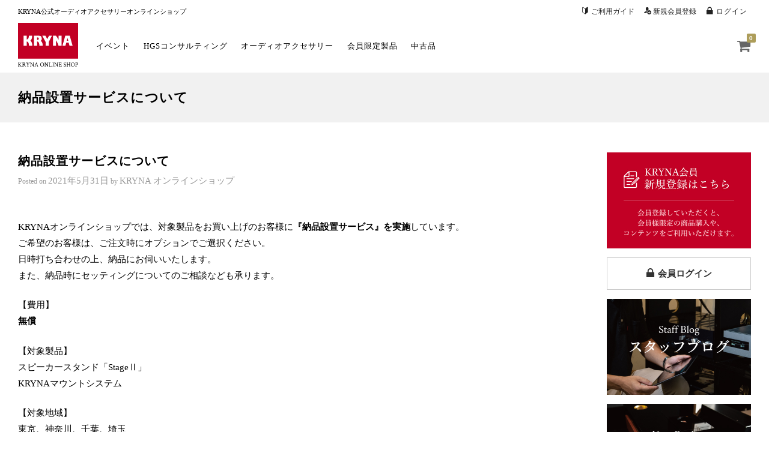

--- FILE ---
content_type: text/html; charset=UTF-8
request_url: https://kryna.jp/onlineshop/nouhin/
body_size: 48874
content:
<!DOCTYPE html>
<html lang="ja"
	prefix="og: https://ogp.me/ns#" >
<head>
<meta charset="UTF-8">
<meta name="viewport" content="width=device-width, initial-scale=1">
<title>納品設置サービスについて | KRYNAオンラインショップ</title>
<link rel="profile" href="http://gmpg.org/xfn/11">
<link rel="pingback" href="https://kryna.jp/onlineshop/xmlrpc.php">

		<!-- Global site tag (gtag.js) - Google Analytics -->
		<script async src="https://www.googletagmanager.com/gtag/js?id=UA-60505321-1"></script>
		<script>
		window.dataLayer = window.dataLayer || [];
		function gtag(){dataLayer.push(arguments);}
		gtag('js', new Date());
		gtag('config', 'UA-60505321-1');
		</script>
	
<!-- All In One SEO Pack 3.7.1[166,202] -->
<script type="application/ld+json" class="aioseop-schema">{"@context":"https://schema.org","@graph":[{"@type":"Organization","@id":"https://kryna.jp/onlineshop/#organization","url":"https://kryna.jp/onlineshop/","name":"KRYNAオンラインショップ","sameAs":[]},{"@type":"WebSite","@id":"https://kryna.jp/onlineshop/#website","url":"https://kryna.jp/onlineshop/","name":"KRYNAオンラインショップ","publisher":{"@id":"https://kryna.jp/onlineshop/#organization"}},{"@type":"WebPage","@id":"https://kryna.jp/onlineshop/nouhin/#webpage","url":"https://kryna.jp/onlineshop/nouhin/","inLanguage":"ja","name":"納品設置サービスについて","isPartOf":{"@id":"https://kryna.jp/onlineshop/#website"},"breadcrumb":{"@id":"https://kryna.jp/onlineshop/nouhin/#breadcrumblist"},"datePublished":"2021-05-31T07:25:07+09:00","dateModified":"2021-07-05T06:37:05+09:00"},{"@type":"Article","@id":"https://kryna.jp/onlineshop/nouhin/#article","isPartOf":{"@id":"https://kryna.jp/onlineshop/nouhin/#webpage"},"author":{"@id":"https://kryna.jp/onlineshop/author/wpmaster/#author"},"headline":"納品設置サービスについて","datePublished":"2021-05-31T07:25:07+09:00","dateModified":"2021-07-05T06:37:05+09:00","commentCount":0,"mainEntityOfPage":{"@id":"https://kryna.jp/onlineshop/nouhin/#webpage"},"publisher":{"@id":"https://kryna.jp/onlineshop/#organization"},"articleSection":"オーディオアクセサリー"},{"@type":"Person","@id":"https://kryna.jp/onlineshop/author/wpmaster/#author","name":"KRYNA オンラインショップ","sameAs":[],"image":{"@type":"ImageObject","@id":"https://kryna.jp/onlineshop/#personlogo","url":"https://secure.gravatar.com/avatar/e6794ee97c655c79df8fbf314bef0ec1?s=96&d=mm&r=g","width":96,"height":96,"caption":"KRYNA オンラインショップ"}},{"@type":"BreadcrumbList","@id":"https://kryna.jp/onlineshop/nouhin/#breadcrumblist","itemListElement":[{"@type":"ListItem","position":1,"item":{"@type":"WebPage","@id":"https://kryna.jp/onlineshop/","url":"https://kryna.jp/onlineshop/","name":"KRYNAオンラインショップ"}},{"@type":"ListItem","position":2,"item":{"@type":"WebPage","@id":"https://kryna.jp/onlineshop/nouhin/","url":"https://kryna.jp/onlineshop/nouhin/","name":"納品設置サービスについて"}}]}]}</script>
<link rel="canonical" href="https://kryna.jp/onlineshop/nouhin/" />
<meta property="og:type" content="article" />
<meta property="og:title" content="納品設置サービスについて | KRYNAオンラインショップ" />
<meta property="og:description" content="KRYNAオンラインショップでは、対象製品をお買い上げのお客様に『納品設置サービス』を実施しています。ご希望のお客様は、ご注文時にオプションでご選択ください。日時打ち合わせの上、納品にお伺いいたします。また、納品時にセッティングについてのご相談なども承ります。 【費用】無償 【対象製品】スピーカースタンド「StageⅡ」KRYNAマウントシステム 【対象地域】東京、神奈川、千葉、埼玉※上記以外の地" />
<meta property="og:url" content="https://kryna.jp/onlineshop/nouhin/" />
<meta property="og:site_name" content="KRYNAオンラインショップ" />
<meta property="og:image" content="https://kryna.jp/onlineshop/wp-content/uploads/2020/12/ogImage.jpg" />
<meta property="og:image:width" content="1200" />
<meta property="og:image:height" content="630" />
<meta property="article:published_time" content="2021-05-31T07:25:07Z" />
<meta property="article:modified_time" content="2021-07-05T06:37:05Z" />
<meta property="og:image:secure_url" content="https://kryna.jp/onlineshop/wp-content/uploads/2020/12/ogImage.jpg" />
<meta name="twitter:card" content="summary" />
<meta name="twitter:site" content="@KRYNA_Audio" />
<meta name="twitter:domain" content="KRYNA_Official" />
<meta name="twitter:title" content="納品設置サービスについて | KRYNAオンラインショップ" />
<meta name="twitter:description" content="KRYNAオンラインショップでは、対象製品をお買い上げのお客様に『納品設置サービス』を実施しています。ご希望のお客様は、ご注文時にオプションでご選択ください。日時打ち合わせの上、納品にお伺いいたします。また、納品時にセッティングについてのご相談なども承ります。 【費用】無償 【対象製品】スピーカースタンド「StageⅡ」KRYNAマウントシステム 【対象地域】東京、神奈川、千葉、埼玉※上記以外の地" />
<meta name="twitter:image" content="https://kryna.jp/onlineshop/wp-content/uploads/2020/12/ogImage.jpg" />
			<script type="text/javascript" >
				window.ga=window.ga||function(){(ga.q=ga.q||[]).push(arguments)};ga.l=+new Date;
				ga('create', 'UA-178400363-1', 'auto');
				// Plugins
				
				ga('send', 'pageview');
			</script>
			<script async src="https://www.google-analytics.com/analytics.js"></script>
			<!-- All In One SEO Pack -->
<link rel='dns-prefetch' href='//s.w.org' />
<link rel="alternate" type="application/rss+xml" title="KRYNAオンラインショップ &raquo; フィード" href="https://kryna.jp/onlineshop/feed/" />
<link rel="alternate" type="application/rss+xml" title="KRYNAオンラインショップ &raquo; コメントフィード" href="https://kryna.jp/onlineshop/comments/feed/" />
<meta name="description" content="KRYNAオンラインショップでは、対象製品をお買い上げのお客様に『納品設置サービス』を実施しています。ご希望のお客様は、ご注文時にオプションでご選択ください。日時打ち合わせの上、納品にお伺いいたします。また、納品時にセッティングについてのご相談なども承ります。【費用】無償【対象製品】スピーカースタンド「StageⅡ」KRYNAマウントシステム【対象地域】東京、神奈川、千葉、埼玉※上記以外の地域はお問い合わせください" />		<script type="text/javascript">
			window._wpemojiSettings = {"baseUrl":"https:\/\/s.w.org\/images\/core\/emoji\/13.0.0\/72x72\/","ext":".png","svgUrl":"https:\/\/s.w.org\/images\/core\/emoji\/13.0.0\/svg\/","svgExt":".svg","source":{"concatemoji":"https:\/\/kryna.jp\/onlineshop\/wp-includes\/js\/wp-emoji-release.min.js?ver=5.5"}};
			!function(e,a,t){var r,n,o,i,p=a.createElement("canvas"),s=p.getContext&&p.getContext("2d");function c(e,t){var a=String.fromCharCode;s.clearRect(0,0,p.width,p.height),s.fillText(a.apply(this,e),0,0);var r=p.toDataURL();return s.clearRect(0,0,p.width,p.height),s.fillText(a.apply(this,t),0,0),r===p.toDataURL()}function l(e){if(!s||!s.fillText)return!1;switch(s.textBaseline="top",s.font="600 32px Arial",e){case"flag":return!c([127987,65039,8205,9895,65039],[127987,65039,8203,9895,65039])&&(!c([55356,56826,55356,56819],[55356,56826,8203,55356,56819])&&!c([55356,57332,56128,56423,56128,56418,56128,56421,56128,56430,56128,56423,56128,56447],[55356,57332,8203,56128,56423,8203,56128,56418,8203,56128,56421,8203,56128,56430,8203,56128,56423,8203,56128,56447]));case"emoji":return!c([55357,56424,8205,55356,57212],[55357,56424,8203,55356,57212])}return!1}function d(e){var t=a.createElement("script");t.src=e,t.defer=t.type="text/javascript",a.getElementsByTagName("head")[0].appendChild(t)}for(i=Array("flag","emoji"),t.supports={everything:!0,everythingExceptFlag:!0},o=0;o<i.length;o++)t.supports[i[o]]=l(i[o]),t.supports.everything=t.supports.everything&&t.supports[i[o]],"flag"!==i[o]&&(t.supports.everythingExceptFlag=t.supports.everythingExceptFlag&&t.supports[i[o]]);t.supports.everythingExceptFlag=t.supports.everythingExceptFlag&&!t.supports.flag,t.DOMReady=!1,t.readyCallback=function(){t.DOMReady=!0},t.supports.everything||(n=function(){t.readyCallback()},a.addEventListener?(a.addEventListener("DOMContentLoaded",n,!1),e.addEventListener("load",n,!1)):(e.attachEvent("onload",n),a.attachEvent("onreadystatechange",function(){"complete"===a.readyState&&t.readyCallback()})),(r=t.source||{}).concatemoji?d(r.concatemoji):r.wpemoji&&r.twemoji&&(d(r.twemoji),d(r.wpemoji)))}(window,document,window._wpemojiSettings);
		</script>
		<style type="text/css">
img.wp-smiley,
img.emoji {
	display: inline !important;
	border: none !important;
	box-shadow: none !important;
	height: 1em !important;
	width: 1em !important;
	margin: 0 .07em !important;
	vertical-align: -0.1em !important;
	background: none !important;
	padding: 0 !important;
}
</style>
	<link rel='stylesheet' id='vkExUnit_common_style-css'  href='https://kryna.jp/onlineshop/wp-content/plugins/vk-all-in-one-expansion-unit/assets/css/vkExUnit_style.css?ver=9.48.2.0' type='text/css' media='all' />
<style id='vkExUnit_common_style-inline-css' type='text/css'>
:root {--ver_page_top_button_url:url(https://kryna.jp/onlineshop/wp-content/plugins/vk-all-in-one-expansion-unit/assets/images/to-top-btn-icon.svg);}@font-face {font-weight: normal;font-style: normal;font-family: "vk_sns";src: url("https://kryna.jp/onlineshop/wp-content/plugins/vk-all-in-one-expansion-unit/inc/sns/icons/fonts/vk_sns.eot?-bq20cj");src: url("https://kryna.jp/onlineshop/wp-content/plugins/vk-all-in-one-expansion-unit/inc/sns/icons/fonts/vk_sns.eot?#iefix-bq20cj") format("embedded-opentype"),url("https://kryna.jp/onlineshop/wp-content/plugins/vk-all-in-one-expansion-unit/inc/sns/icons/fonts/vk_sns.woff?-bq20cj") format("woff"),url("https://kryna.jp/onlineshop/wp-content/plugins/vk-all-in-one-expansion-unit/inc/sns/icons/fonts/vk_sns.ttf?-bq20cj") format("truetype"),url("https://kryna.jp/onlineshop/wp-content/plugins/vk-all-in-one-expansion-unit/inc/sns/icons/fonts/vk_sns.svg?-bq20cj#vk_sns") format("svg");}
</style>
<link rel='stylesheet' id='wp-block-library-css'  href='https://kryna.jp/onlineshop/wp-includes/css/dist/block-library/style.min.css?ver=5.5' type='text/css' media='all' />
<link rel='stylesheet' id='wc-block-vendors-style-css'  href='https://kryna.jp/onlineshop/wp-content/plugins/woocommerce/packages/woocommerce-blocks/build/vendors-style.css?ver=3.6.0' type='text/css' media='all' />
<link rel='stylesheet' id='wc-block-style-css'  href='https://kryna.jp/onlineshop/wp-content/plugins/woocommerce/packages/woocommerce-blocks/build/style.css?ver=3.6.0' type='text/css' media='all' />
<link rel='stylesheet' id='contact-form-7-css'  href='https://kryna.jp/onlineshop/wp-content/plugins/contact-form-7/includes/css/styles.css?ver=5.3.1' type='text/css' media='all' />
<link rel='stylesheet' id='pms-style-front-end-css'  href='https://kryna.jp/onlineshop/wp-content/plugins/paid-member-subscriptions/assets/css/style-front-end.css?ver=2.2.4' type='text/css' media='all' />
<style id='woocommerce-inline-inline-css' type='text/css'>
.woocommerce form .form-row .required { visibility: visible; }
</style>
<link rel='stylesheet' id='wp-show-posts-css'  href='https://kryna.jp/onlineshop/wp-content/plugins/wp-show-posts/css/wp-show-posts-min.css?ver=1.1.3' type='text/css' media='all' />
<link rel='stylesheet' id='wc-gateway-linepay-smart-payment-buttons-css'  href='https://kryna.jp/onlineshop/wp-content/plugins/woocommerce-for-japan/assets/css/linepay_button.css?ver=5.5' type='text/css' media='all' />
<link rel='stylesheet' id='parent-style-css'  href='https://kryna.jp/onlineshop/wp-content/themes/fujiyama_jp/style.css?ver=5.5' type='text/css' media='all' />
<link rel='stylesheet' id='child-style-css'  href='https://kryna.jp/onlineshop/wp-content/themes/fujiyama_jp-child/style.css?ver=5.5' type='text/css' media='all' />
<link rel='stylesheet' id='fujiyama-style-css'  href='https://kryna.jp/onlineshop/wp-content/themes/fujiyama_jp-child/style.css?ver=5.5' type='text/css' media='all' />
<link rel='stylesheet' id='woocommerce-mmenu-css'  href='https://kryna.jp/onlineshop/wp-content/themes/fujiyama_jp/css/hamburgler.css?ver=5.5' type='text/css' media='all' />
<link rel='stylesheet' id='woocommerce-css'  href='https://kryna.jp/onlineshop/wp-content/themes/fujiyama_jp/css/woocommerce.css?ver=5.5' type='text/css' media='all' />
<link rel='stylesheet' id='woocommerce-layout-css'  href='https://kryna.jp/onlineshop/wp-content/themes/fujiyama_jp/css/woocommerce-layout.css?ver=5.5' type='text/css' media='all' />
<style id='woocommerce-layout-inline-css' type='text/css'>

	.infinite-scroll .woocommerce-pagination {
		display: none;
	}
</style>
<link rel='stylesheet' id='woocommerce-smallscreen-css'  href='https://kryna.jp/onlineshop/wp-content/themes/fujiyama_jp/css/woocommerce-smallscreen.css?ver=5.5' type='text/css' media='only screen and (max-width: 768px)' />
<link rel='stylesheet' id='buttons-css'  href='https://kryna.jp/onlineshop/wp-includes/css/buttons.min.css?ver=5.5' type='text/css' media='all' />
<link rel='stylesheet' id='dashicons-css'  href='https://kryna.jp/onlineshop/wp-includes/css/dashicons.min.css?ver=5.5' type='text/css' media='all' />
<link rel='stylesheet' id='mediaelement-css'  href='https://kryna.jp/onlineshop/wp-includes/js/mediaelement/mediaelementplayer-legacy.min.css?ver=4.2.13-9993131' type='text/css' media='all' />
<link rel='stylesheet' id='wp-mediaelement-css'  href='https://kryna.jp/onlineshop/wp-includes/js/mediaelement/wp-mediaelement.min.css?ver=5.5' type='text/css' media='all' />
<link rel='stylesheet' id='media-views-css'  href='https://kryna.jp/onlineshop/wp-includes/css/media-views.min.css?ver=5.5' type='text/css' media='all' />
<link rel='stylesheet' id='imgareaselect-css'  href='https://kryna.jp/onlineshop/wp-includes/js/imgareaselect/imgareaselect.css?ver=0.9.8' type='text/css' media='all' />
<script type='text/javascript' src='https://kryna.jp/onlineshop/wp-includes/js/jquery/jquery.js?ver=1.12.4-wp' id='jquery-js'></script>
<script type='text/javascript' id='pms-front-end-js-extra'>
/* <![CDATA[ */
var pmsGdpr = {"delete_url":"https:\/\/kryna.jp\/onlineshop?pms_user=0&pms_action=pms_delete_user&pms_nonce=d87b6b0cc9","delete_text":"Type DELETE to confirm deleting your account and all data associated with it:","delete_error_text":"You did not type DELETE. Try again!"};
var PMS_States = {"AR":{"C":"\u30d6\u30a8\u30ce\u30b9\u30a2\u30a4\u30ec\u30b9\u81ea\u6cbb\u5e02","B":"\u30d6\u30a8\u30ce\u30b9\u30a2\u30a4\u30ec\u30b9","K":"\u30ab\u30bf\u30de\u30eb\u30ab","H":"\u30c1\u30e3\u30b3","U":"\u30c1\u30e5\u30d6\u30c8","X":"\u30b3\u30eb\u30c9\u30d0","W":"\u30b3\u30ea\u30a8\u30f3\u30c6\u30b9","E":"\u30a8\u30f3\u30c8\u30ec\u30fb\u30ea\u30aa\u30b9","P":"\u30d5\u30a9\u30eb\u30e2\u30b5","Y":"\u30d5\u30d5\u30a4","L":"\u30e9\u30fb\u30d1\u30f3\u30d1","F":"\u30e9\u30fb\u30ea\u30aa\u30cf","M":"\u30e1\u30f3\u30c9\u30fc\u30b5","N":"\u30df\u30b7\u30aa\u30cd\u30b9","Q":"\u30cd\u30a6\u30b1\u30f3","R":"\u30ea\u30aa\u30cd\u30b0\u30ed","A":"\u30b5\u30eb\u30bf","J":"\u30b5\u30f3\u30d5\u30a2\u30f3","D":"\u30b5\u30f3\u30eb\u30a4\u30b9","Z":"\u30b5\u30f3\u30bf\u30af\u30eb\u30fc\u30ba","S":"\u30b5\u30f3\u30bf\u30d5\u30a7","G":"\u30b5\u30f3\u30c6\u30a3\u30a2\u30b4\u30fb\u30c7\u30eb\u30fb\u30a8\u30b9\u30c6\u30fc\u30ed","V":"\u30c6\u30a3\u30a8\u30e9\u30fb\u30c7\u30eb\u30fb\u30d5\u30a8\u30b4","T":"\u30c8\u30a5\u30af\u30de\u30f3"},"AU":{"ACT":"\u30aa\u30fc\u30b9\u30c8\u30e9\u30ea\u30a2\u9996\u90fd\u7279\u5225\u5730","NSW":"\u30cb\u30e5\u30fc\u30b5\u30a6\u30b9\u30a6\u30a7\u30fc\u30eb\u30ba\u5dde","NT":"\u30ce\u30fc\u30b6\u30f3\u30fb\u30c6\u30ea\u30c8\u30ea\u30fc","QLD":"\u30af\u30a4\u30fc\u30f3\u30ba\u30e9\u30f3\u30c9","SA":"\u5357\u30aa\u30fc\u30b9\u30c8\u30e9\u30ea\u30a2\u5dde","TAS":"\u30bf\u30b9\u30de\u30cb\u30a2","VIC":"\u30d3\u30af\u30c8\u30ea\u30a2","WA":"\u897f\u30aa\u30fc\u30b9\u30c8\u30e9\u30ea\u30a2\u5dde"},"BD":{"BAG":"\u30d0\u30b2\u30eb\u30cf\u30fc\u30c8","BAN":"\u30d0\u30f3\u30c9\u30eb\u30d0\u30f3","BAR":"\u30dc\u30eb\u30b0\u30ca","BARI":"\u30d0\u30ea\u30b5\u30fc\u30eb","BHO":"\u30dc\u30fc\u30e9","BOG":"\u30dc\u30b0\u30e9","BRA":"\u30d6\u30e9\u30fc\u30de\u30f3\u30d0\u30fc\u30ea\u30a2","CHA":"\u30c1\u30e3\u30f3\u30c9\u30d7\u30eb","CHI":"\u30c1\u30c3\u30bf\u30b4\u30f3","CHU":"\u30c1\u30e5\u30a2\u30c0\u30f3\u30ac","COM":"\u30b3\u30df\u30e9","COX":"\u30b3\u30c3\u30af\u30b9\u30d0\u30b6\u30fc\u30eb","DHA":"\u30c0\u30c3\u30ab","DIN":"\u30c7\u30a3\u30ca\u30b7\u30d7\u30eb","FAR":"\u30d5\u30a1\u30ea\u30c9\u30d7\u30fc\u30eb ","FEN":"\u30d5\u30a7\u30cb\u30fc","GAI":"\u30ac\u30a4\u30d0\u30f3\u30c0","GAZI":"\u30ac\u30b8\u30d7\u30fc\u30eb","GOP":"\u30b4\u30d1\u30eb\u30ac\u30f3\u30b8","HAB":"\u30cf\u30d3\u30ac\u30f3\u30b8","JAM":"\u30b8\u30e3\u30de\u30eb\u30d7\u30eb","JES":"\u30b8\u30a7\u30c3\u30bd\u30fc\u30eb","JHA":"\u30b8\u30e7\u30eb\u30b3\u30bf","JHE":"\u30b8\u30a7\u30ca\u30a4\u30c0","JOY":"\u30b8\u30e7\u30a4\u30d7\u30fc\u30eb\u30cf\u30c3\u30c8","KHA":"\u30ab\u30b0\u30e9\u30c1\u30e5\u30ea","KHU":"\u30af\u30eb\u30ca","KIS":"\u30ad\u30b7\u30e7\u30eb\u30b4\u30f3\u30b8","KUR":"\u30af\u30ea\u30b0\u30e9\u30e0","KUS":"\u30af\u30b9\u30c6\u30a3\u30a2","LAK":"\u30e9\u30af\u30b7\u30e5\u30df\u30d7\u30fc\u30eb","LAL":"\u30e9\u30eb\u30e2\u30cb\u30fc\u30eb\u30cf\u30c3\u30c8","MAD":"\u30de\u30c0\u30ea\u30d7\u30fc\u30eb","MAG":"\u30de\u30b0\u30e9","MAN":"\u30de\u30cb\u30ab\u30ac\u30f3\u30b8 ","MEH":"\u30e1\u30d8\u30eb\u30d7\u30fc\u30eb","MOU":"\u30de\u30a6\u30eb\u30d3=\u30d0\u30b6\u30fc\u30eb","MUN":"\u30e0\u30f3\u30b7\u30ac\u30f3\u30b8","MYM":"\u30de\u30a4\u30e1\u30a4\u30b7\u30f3","NAO":"\u30ca\u30aa\u30ac\u30aa\u30f3","NAR":"\u30ca\u30e9\u30a4\u30eb","NARG":"\u30ca\u30e4\u30e4\u30ac\u30f3\u30b8","NARD":"\u30ce\u30eb\u30b7\u30f3\u30c7\u30a3","NAT":"\u30ca\u30c8\u30fc\u30eb","NAW":"\u30ca\u30ef\u30d0\u30f3\u30b8","NET":"\u30cd\u30c8\u30e9\u30b3\u30ca","NIL":"\u30cb\u30eb\u30d5\u30a1\u30de\u30ea","NOA":"\u30ce\u30a2\u30ab\u30ea","PAB":"\u30d1\u30d6\u30ca","PAN":"\u30dd\u30f3\u30c6\u30e7\u30b4\u30eb","PAT":"\u30d1\u30c8\u30a2\u30ab\u30ea","PIR":"\u30d4\u30ed\u30b8\u30d7\u30fc\u30eb","RAJB":"\u30e9\u30b8\u30d0\u30ea","RAJ":"\u30e9\u30c3\u30b7\u30e3\u30d2","RAN":"\u30e9\u30f3\u30ac\u30de\u30c6\u30a3","RANP":"\u30ed\u30f3\u30b0\u30d7\u30fc\u30eb","SAT":"\u30b7\u30e3\u30b9\u30ad\u30e9","SHA":"\u30b7\u30e3\u30ea\u30a2\u30c8\u30d7\u30fc\u30eb","SHE":"\u30b7\u30a7\u30eb\u30d7\u30fc\u30eb","SIR":"\u30b7\u30e9\u30b8\u30ac\u30f3\u30b8","SUN":"\u30b9\u30ca\u30de\u30f3\u30b8","SYL":"\u30b7\u30ec\u30c3\u30c8","TAN":"\u30bf\u30f3\u30ac\u30a4\u30eb","THA":"\u30bf\u30af\u30eb\u30ac\u30aa\u30f3"},"BG":{"BG-01":"\u30d6\u30e9\u30b4\u30a8\u30d5\u30b0\u30e9\u30fc\u30c8","BG-02":"\u30d6\u30eb\u30ac\u30b9","BG-08":"\u30c9\u30d6\u30ea\u30c3\u30c1","BG-07":"\u30ac\u30d6\u30ed\u30f4\u30a9","BG-26":"\u30cf\u30b9\u30b3\u30f4\u30a9","BG-09":"\u30af\u30eb\u30b8\u30e3\u30ea","BG-10":"\u30ad\u30e5\u30b9\u30c6\u30f3\u30c7\u30a3\u30eb","BG-11":"\u30ed\u30f4\u30a7\u30c1","BG-12":"\u30e2\u30f3\u30bf\u30ca","BG-13":"\u30d1\u30b6\u30eb\u30b8\u30af","BG-14":"\u30da\u30eb\u30cb\u30af","BG-15":"\u30d7\u30ec\u30f4\u30a7\u30f3","BG-16":"\u30d7\u30ed\u30d6\u30b8\u30d5","BG-17":"\u30e9\u30ba\u30b0\u30e9\u30fc\u30c8","BG-18":"\u30eb\u30bb","BG-27":"\u30b7\u30e5\u30e1\u30f3","BG-19":"\u30b7\u30ea\u30b9\u30c8\u30e9","BG-20":"\u30b9\u30ea\u30d6\u30a8\u30f3","BG-21":"\u30b9\u30e2\u30fc\u30ea\u30e3\u30f3","BG-23":"\u30bd\u30d5\u30a3\u30a2","BG-22":"\u30bd\u30d5\u30a3\u30a2\u30b0\u30e9\u30c9","BG-24":"\u30b9\u30bf\u30e9\u30b6\u30b4\u30e9","BG-25":"\u30c8\u30a5\u30eb\u30b4\u30f4\u30a3\u30b7\u30c6","BG-03":"\u30d0\u30eb\u30ca","BG-04":"\u30d9\u30ea\u30b3\u30c1\u30eb\u30ce\u30dc","BG-05":"\u30d3\u30b8\u30f3","BG-06":"\u30d6\u30e9\u30fc\u30c4\u30a1","BG-28":"\u30e4\u30f3\u30dc\u30eb"},"BR":{"AC":"\u30a8\u30fc\u30ab\u30fc\u5dde","AL":"\u30a2\u30e9\u30b4\u30a2\u30b9\u5dde","AP":"\u30a2\u30de\u30d1\u5dde","AM":"\u30a2\u30de\u30be\u30ca\u30b9","BA":"\u30d0\u30a4\u30fc\u30a2","CE":"\u30bb\u30a2\u30e9\u30fc\u5dde","DF":"\u9023\u90a6\u533a","ES":"\u30a8\u30b9\u30d4\u30ea\u30c8\u30b5\u30f3\u30c8\u5dde","GO":"\u30b4\u30a4\u30a2\u30b9\u5dde","MA":"\u30de\u30e9\u30cb\u30e7\u30f3\u5dde","MT":"\u30de\u30c8\u30b0\u30ed\u30c3\u30bd\u5dde","MS":"\u30de\u30c8\u30b0\u30ed\u30c3\u30bd\u30c9\u30b9\u30eb\u5dde","MG":"\u30df\u30ca\u30b9\u30b8\u30a7\u30e9\u30a4\u30b9\u5dde","PA":"\u30d1\u30e9\u30fc\u5dde","PB":"\u30d1\u30e9\u30a4\u30d0\u5dde","PR":"\u30d1\u30e9\u30ca\u5dde","PE":"\u30da\u30eb\u30ca\u30f3\u30d6\u30b3\u5dde","PI":"\u30d4\u30a2\u30a6\u30a4\u5dde","RJ":"\u30ea\u30aa\u30c7\u30b8\u30e3\u30cd\u30a4\u30ed\u5dde","RN":"\u30ea\u30aa\u30b0\u30e9\u30f3\u30c7\u30ce\u30eb\u30c6\u5dde","RS":"\u30ea\u30aa\u30b0\u30e9\u30f3\u30c7\u30c9\u30b9\u30eb\u5dde","RO":"\u30ed\u30f3\u30c9\u30cb\u30a2\u5dde","RR":"\u30ed\u30e9\u30a4\u30de\u5dde","SC":"\u30b5\u30f3\u30bf\u30ab\u30bf\u30ea\u30ca\u5dde","SP":"\u30b5\u30f3\u30d1\u30a6\u30ed\u5dde","SE":"\u30bb\u30eb\u30b8\u30da\u5dde","TO":"\u30c8\u30ab\u30f3\u30c1\u30f3\u30b9\u5dde"},"CA":{"AB":"\u30a2\u30eb\u30d0\u30fc\u30bf","BC":"\u30d6\u30ea\u30c6\u30a3\u30c3\u30b7\u30e5\u30b3\u30ed\u30f3\u30d3\u30a2","MB":"\u30de\u30cb\u30c8\u30d0","NB":"\u30cb\u30e5\u30fc\u30d6\u30e9\u30f3\u30ba\u30a6\u30a3\u30c3\u30af","NL":"\u30cb\u30e5\u30fc\u30d5\u30a1\u30f3\u30c9\u30e9\u30f3\u30c9\u30fb\u30e9\u30d6\u30e9\u30c9\u30fc\u30eb","NT":"\u30ce\u30fc\u30b9\u30a6\u30a7\u30b9\u30c8\u6e96\u5dde","NS":"\u30ce\u30d0\u30b9\u30b3\u30b7\u30a2","NU":"\u30cc\u30ca\u30d6\u30c8","ON":"\u30aa\u30f3\u30bf\u30ea\u30aa","PE":"\u30d7\u30ea\u30f3\u30b9\u30a8\u30c9\u30ef\u30fc\u30c9\u30a2\u30a4\u30e9\u30f3\u30c9","QC":"\u30b1\u30d9\u30c3\u30af","SK":"\u30b5\u30b9\u30ab\u30c1\u30e5\u30ef\u30f3","YT":"\u30e6\u30fc\u30b3\u30f3\u6e96\u5dde"},"CN":{"CN1":"\u96f2\u5357","CN2":"\u5317\u4eac","CN3":"\u5929\u6d25","CN4":"\u6cb3\u5317","CN5":"\u5c71\u897f","CN6":"\u5185\u8499\u53e4","CN7":"\u907c\u5be7","CN8":"\u5409\u6797","CN9":"\u9ed2\u7adc\u6c5f","CN10":"\u4e0a\u6d77","CN11":"\u6c5f\u8607\u7701","CN12":"\u6d59\u6c5f\u7701","CN13":"\u5b89\u5fbd\u7701","CN14":"\u798f\u5efa\u7701","CN15":"\u6c5f\u897f\u7701","CN16":"\u5c71\u6771\u7701","CN17":"\u6cb3\u5357\u7701","CN18":"\u6e56\u5317\u7701","CN19":"\u6e56\u5357","CN20":"\u5e83\u6771","CN21":"\u5e83\u897f\u30c1\u30ef\u30f3\u65cf\u81ea\u6cbb\u533a","CN22":"\u6d77\u5357","CN23":"\u91cd\u6176\u5e02","CN24":"\u56db\u5ddd\u7701","CN25":"\u8cb4\u5dde\u7701","CN26":"\u965d\u897f","CN27":"\u7518\u7c9b\u7701","CN28":"\u9752\u6d77","CN29":"\u5be7\u590f\u56de\u65cf","CN30":"\u30de\u30ab\u30aa","CN31":"\u30c1\u30d9\u30c3\u30c8","CN32":"\u65b0\u7586"},"ES":{"C":"\u30a2\u30fb\u30b3\u30eb\u30fc\u30cb\u30e3","VI":"\u30a2\u30e9\u30d0\u30d5\u30a7\/\u30a2\u30e9\u30d0","AB":"\u30a2\u30eb\u30d0\u30bb\u30fc\u30c6","A":"\u30a2\u30ea\u30ab\u30f3\u30c6","AL":"\u30a2\u30eb\u30e1\u30ea\u30a2","O":"\u30a2\u30b9\u30c8\u30a5\u30ea\u30a2\u30b9","AV":"\u30a2\u30d3\u30e9","BA":"\u30d0\u30c0\u30db\u30b9","PM":"\u30d0\u30ec\u30a2\u30ec\u30b9","B":"\u30d0\u30eb\u30bb\u30ed\u30ca","BU":"\u30d6\u30eb\u30b4\u30b9","CC":"\u30ab\u30bb\u30ec\u30b9","CA":"\u30ab\u30c7\u30a3\u30b9","S":"\u30ab\u30f3\u30bf\u30d6\u30ea\u30a2","CS":"\u30ab\u30b9\u30c6\u30ea\u30e7\u30f3","CE":"\u30bb\u30a6\u30bf","CR":"\u30b7\u30a6\u30c0\u30fb\u30ec\u30a2\u30eb","CO":"\u30b3\u30eb\u30c9\u30d0","CU":"\u30af\u30a8\u30f3\u30ab","GI":"\u30b8\u30ed\u30fc\u30ca","GR":"\u30b0\u30e9\u30ca\u30c0","GU":"\u30b0\u30a2\u30c0\u30e9\u30cf\u30e9","SS":"\u30ae\u30d7\u30b9\u30b3\u30a2","H":"\u30a6\u30a7\u30eb\u30d0","HU":"\u30a6\u30a8\u30b9\u30ab","J":"\u30cf\u30a8\u30f3","LO":"\u30e9\u30fb\u30ea\u30aa\u30cf","GC":"\u30e9\u30b9\u30fb\u30d1\u30eb\u30de\u30b9","LE":"\u30ec\u30aa\u30f3","L":"\u30ea\u30a7\u30a4\u30c0","LU":"\u30eb\u30fc\u30b4","M":"\u30de\u30c9\u30ea\u30fc\u30c9","MA":"\u30de\u30e9\u30ac","ML":"\u30e1\u30ea\u30ea\u30e3","MU":"\u30e0\u30eb\u30b7\u30a2","NA":"\u30cd\u30d0\u30fc\u30e9","OR":"\u30aa\u30a6\u30ec\u30f3\u30bb","P":"\u30d1\u30ec\u30f3\u30b7\u30a2","PO":"\u30dd\u30f3\u30c6\u30d9\u30c9\u30e9","SA":"\u30b5\u30e9\u30de\u30f3\u30ab","TF":"\u30b5\u30f3\u30bf\u30fb\u30af\u30eb\u30b9\u30fb\u30c7\u30fb\u30c6\u30cd\u30ea\u30d5\u30a7","SG":"\u30bb\u30b4\u30d3\u30a2","SE":"\u30bb\u30d3\u30ea\u30e3","SO":"\u30bd\u30ea\u30a2","T":"\u30bf\u30e9\u30b4\u30ca","TE":"\u30c6\u30eb\u30a8\u30eb","TO":"\u30c8\u30ec\u30c9","V":"\u30d0\u30ec\u30f3\u30b7\u30a2","VA":"\u30d0\u30ea\u30e3\u30c9\u30ea\u30c3\u30c9","BI":"\u30d3\u30b9\u30ab\u30e4","ZA":"\u30b5\u30e2\u30fc\u30e9","Z":"\u30b5\u30e9\u30b4\u30b5"},"GR":{"I":"\u30a2\u30c3\u30c6\u30a3\u30ab","A":"\u6771\u30de\u30b1\u30c9\u30cb\u30a2\u30fb\u30c8\u30e9\u30ad\u30a2","B":"\u4e2d\u592e\u30de\u30b1\u30c9\u30cb\u30a2","C":"\u897f\u30de\u30b1\u30c9\u30cb\u30a2","D":"\u30a8\u30d4\u30e9\u30b9","E":"\u30c6\u30c3\u30b5\u30ea\u30a2","F":"\u30a4\u30aa\u30cb\u30a2\u8af8\u5cf6","G":"\u897f\u30ae\u30ea\u30b7\u30e3","H":"\u4e2d\u592e\u30ae\u30ea\u30b7\u30e3","J":"\u30da\u30ed\u30dd\u30cd\u30bd\u30b9","K":"\u5317\u6d77","L":"\u5357\u30a8\u30fc\u30b2","M":"\u30af\u30ec\u30bf\u5cf6"},"HK":{"HONG KONG":"\u9999\u6e2f\u5cf6","KOWLOON":"\u30ab\u30aa\u30eb\u30fc\u30f3","NEW TERRITORIES":"\u65b0\u754c"},"HU":{"BK":"\u30d0\u30fc\u30c1\u30ad\u30b7\u30e5\u30af\u30f3","BE":"\u30d9\u30fc\u30b1\u30b7","BA":"\u30d0\u30e9\u30cb\u30e3\u770c","BZ":"\u30dc\u30eb\u30b7\u30e7\u30c9\u30a2\u30d0\u30a6\u30fc\u30a4\u30bc\u30f3\u30d7\u30ec\u30fc\u30f3","BU":"\u30d6\u30c0\u30da\u30b9\u30c8","CS":"\u30c1\u30e7\u30f3\u30b0\u30e9\u30fc\u30c9","FE":"\u30d5\u30a7\u30a4\u30a7\u30fc\u30eb","GS":"\u30b8\u30a7\u30fc\u30eb\u30e2\u30b7\u30e7\u30f3\u30b7\u30e7\u30d7\u30ed\u30f3","HB":"\u30c9\u30a5\u30fc\u30d3\u30cf\u30fc\u30eb","HE":"\u30d8\u30f4\u30a7\u30b7\u30e5\u770c","JN":"\u30e4\u30fc\u30b9\u30ca\u30b8\u30af\u30f3\u30bd\u30eb\u30ce\u30af","KE":"\u30b3\u30de\u30fc\u30ed\u30e0\u30a8\u30b9\u30c6\u30eb\u30b4\u30e0","NO":"\u30ce\u30fc\u30b0\u30e9\u30fc\u30c9\u770c","PE":"\u30da\u30b9\u30c8\u5730\u533a","SO":"\u30b7\u30e7\u30e2\u30b8\u770c","SZ":"\u30dc\u30eb\u30c1\u30b5\u30c8\u30de\u30fc\u30eb\u30d9\u30ec\u30b0","TO":"\u30c8\u30eb\u30ca\u770c","VA":"\u30f4\u30a1\u30b7\u30e5\u770c","VE":"\u30f4\u30a7\u30b9\u30d7\u30ec\u30fc\u30e0","ZA":"\u30b6\u30e9\u770c"},"ID":{"AC":"\u30a2\u30c1\u30a7\u5dde","SU":"\u5317\u30b9\u30de\u30c8\u30e9\u5dde","SB":"\u897f\u30b9\u30de\u30c8\u30e9\u5dde","RI":"\u30ea\u30a2\u30a6\u5dde","KR":"\u30ea\u30a2\u30a6\u8af8\u5cf6\u5dde","JA":"\u30b8\u30e3\u30f3\u30d3\u5dde","SS":"\u5357\u30b9\u30de\u30c8\u30e9\u5dde","BB":"\u30d0\u30f3\u30ab\u30fb\u30d6\u30ea\u30c8\u30a5\u30f3\u5dde","BE":"\u30d6\u30f3\u30af\u30eb\u5dde","LA":"\u30e9\u30f3\u30d7\u30f3\u5dde","JK":"\u30b8\u30e3\u30ab\u30eb\u30bf\u5dde","JB":"\u897f\u30b8\u30e3\u30ef\u5dde","BT":"\u30d0\u30f3\u30c6\u30f3\u5dde","JT":"\u4e2d\u90e8\u30b8\u30e3\u30ef\u5dde","JI":"\u6771\u30b8\u30e3\u30ef\u5dde","YO":"\u30b8\u30e7\u30b0\u30b8\u30e3\u30ab\u30eb\u30bf\u7279\u5225\u5dde","BA":"\u30d0\u30ea\u5dde","NB":"\u897f\u30cc\u30b5\u30fb\u30c8\u30a5\u30f3\u30ac\u30e9\u5dde","NT":"\u6771\u30cc\u30b5\u30fb\u30c8\u30a5\u30f3\u30ac\u30e9\u5dde","KB":"\u897f\u30ab\u30ea\u30de\u30f3\u30bf\u30f3\u5dde","KT":"\u4e2d\u90e8\u30ab\u30ea\u30de\u30f3\u30bf\u30f3\u5dde","KI":"\u6771\u30ab\u30ea\u30de\u30f3\u30bf\u30f3\u5dde","KS":"\u5357\u30ab\u30ea\u30de\u30f3\u30bf\u30f3\u5dde","KU":"\u5317\u30ab\u30ea\u30de\u30f3\u30bf\u30f3","SA":"\u5317\u30b9\u30e9\u30a6\u30a7\u30b7\u5dde","ST":"\u4e2d\u90e8\u30b9\u30e9\u30a6\u30a7\u30b7\u5dde","SG":"\u5357\u6771\u30b9\u30e9\u30a6\u30a7\u30b7\u5dde","SR":"\u897f\u30b9\u30e9\u30a6\u30a7\u30b7\u5dde","SN":"\u5357\u30b9\u30e9\u30a6\u30a7\u30b7\u5dde","GO":"\u30b4\u30ed\u30f3\u30bf\u30ed\u5dde","MA":"\u30e2\u30eb\u30c3\u30ab\u8af8\u5cf6","MU":"\u5317\u30de\u30eb\u30af\u5dde","PA":"\u30d1\u30d7\u30a2\u5dde","PB":"\u897f\u30d1\u30d7\u30a2\u5dde"},"IE":{"CW":"\u30ab\u30fc\u30ed\u30a6","CN":"\u30ad\u30e3\u30d0\u30f3","CE":"\u30af\u30ec\u30a2","CO":"\u30b3\u30fc\u30af","DL":"\u30c9\u30cb\u30b4\u30fc\u30eb","D":"\u30c0\u30d6\u30ea\u30f3","G":"\u30b4\u30fc\u30eb\u30a6\u30a7\u30a4","KY":"\u30b1\u30ea\u30fc","KE":"\u30ad\u30eb\u30c7\u30a2","KK":"\u30ad\u30eb\u30b1\u30cb\u30fc","LS":"\u30e9\u30aa\u30fc\u30b9","LM":"\u30ea\u30fc\u30c8\u30ea\u30e0","LK":"\u30ea\u30e0\u30ea\u30c3\u30af","LD":"\u30ed\u30f3\u30b0\u30d5\u30a9\u30fc\u30c9","LH":"\u30e9\u30a6\u30b9","MO":"\u30e1\u30a4\u30e8\u30fc","MH":"\u30df\u30fc\u30b9","MN":"\u30e2\u30ca\u30cf\u30f3","OY":"\u30aa\u30d5\u30a1\u30ea\u30fc","RN":"\u30ed\u30b9\u30b3\u30e2\u30f3","SO":"\u30b9\u30e9\u30a4\u30b4","TA":"\u30c6\u30a3\u30da\u30e9\u30ea\u30fc","WD":"\u30a6\u30a9\u30fc\u30bf\u30fc\u30d5\u30a9\u30fc\u30c9","WH":"\u30a6\u30a7\u30b9\u30c8\u30df\u30fc\u30ba","WX":"\u30a6\u30a7\u30c3\u30af\u30b9\u30d5\u30a9\u30fc\u30c9","WW":"\u30a6\u30a3\u30c3\u30af\u30ed\u30fc"},"IN":{"AP":"\u30a2\u30fc\u30f3\u30c9\u30e9\u30fb\u30d7\u30e9\u30c7\u30fc\u30b7\u30e5\u5dde","AR":"\u30a2\u30eb\u30ca\u30fc\u30c1\u30e3\u30eb\u30fb\u30d7\u30e9\u30c7\u30fc\u30b7\u30e5\u5dde","AS":"\u30a2\u30c3\u30b5\u30e0\u5dde","BR":"\u30d3\u30cf\u30fc\u30eb\u5dde","CT":"\u30c1\u30e3\u30c3\u30c6\u30a3\u30fc\u30b9\u30ac\u30eb\u5dde","GA":"\u30b4\u30a2\u5dde","GJ":"\u30b0\u30b8\u30e3\u30e9\u30fc\u30c8\u5dde","HR":"\u30cf\u30ea\u30e4\u30fc\u30ca\u30fc\u5dde","HP":"\u30de\u30fc\u30c1\u30e3\u30eb\u30fb\u30d7\u30e9\u30c7\u30fc\u30b7\u30e5\u5dde","JK":"\u30b8\u30e3\u30f3\u30e0\u30fc\u30fb\u30ab\u30b7\u30df\u30fc\u30eb\u5dde","JH":"\u30b8\u30e3\u30fc\u30eb\u30ab\u30f3\u30c9\u5dde","KA":"\u30ab\u30eb\u30ca\u30fc\u30bf\u30ab\u5dde","KL":"\u30b1\u30fc\u30e9\u30e9\u5dde","MP":"\u30de\u30c7\u30a3\u30e4\u30fb\u30d7\u30e9\u30c7\u30fc\u30b7\u30e5\u5dde","MH":"\u30de\u30cf\u30fc\u30e9\u30fc\u30b7\u30e5\u30c8\u30e9\u5dde","MN":"\u30de\u30cb\u30d7\u30eb\u5dde","ML":"\u30e1\u30fc\u30ac\u30fc\u30e9\u30e4\u5dde","MZ":"\u30df\u30be\u30e9\u30e0\u5dde","NL":"\u30ca\u30ac\u30e9\u30f3\u30c9\u5dde","OR":"\u30aa\u30ea\u30c3\u30b5\u5dde","PB":"\u30d1\u30f3\u30b8\u30e3\u30fc\u30d6","RJ":"\u30e9\u30fc\u30b8\u30e3\u30b9\u30bf\u30fc\u30f3\u5dde","SK":"\u30b7\u30c3\u30ad\u30e0\u5dde","TN":"\u30bf\u30df\u30eb\u30fb\u30ca\u30fc\u30c9\u30a5\u5dde","TS":"\u30c6\u30e9\u30f3\u30ac\u30fc\u30ca\u5dde","TR":"\u30c8\u30ea\u30d7\u30e9\u5dde","UK":"\u30a6\u30c3\u30bf\u30e9\u30fc\u30ab\u30f3\u30c9","UP":"\u30a6\u30c3\u30bf\u30eb\u30fb\u30d7\u30e9\u30c7\u30fc\u30b7\u30e5\u5dde","WB":"\u897f\u30d9\u30f3\u30ac\u30eb\u5dde","AN":"\u30a2\u30f3\u30c0\u30de\u30f3\u30fb\u30cb\u30b3\u30d0\u30eb\u8af8\u5cf6","CH":"\u30c1\u30e3\u30f3\u30c7\u30a3\u30fc\u30ac\u30eb","DN":"\u30c0\u30fc\u30c9\u30e9\u30fc\u53ca\u3073\u30ca\u30ac\u30eb\u30fb\u30cf\u30f4\u30a7\u30fc\u30ea\u30fc\u9023\u90a6\u76f4\u8f44\u9818","DD":"\u30c0\u30de\u30f3\u30fb\u30c7\u30a3\u30fc\u30a6\u9023\u90a6\u76f4\u8f44\u9818","DL":"\u30c7\u30ea\u30fc","LD":"\u30e9\u30af\u30b7\u30e3\u30c7\u30a3\u30fc\u30d7\u8af8\u5cf6","PY":"\u30dd\u30f3\u30c7\u30a3\u30b7\u30a7\u30ea"},"IR":{"KHZ":"\u30d5\u30fc\u30b8\u30b9\u30bf\u30fc\u30f3 (\u062e\u0648\u0632\u0633\u062a\u0627\u0646)","THR":"\u30c6\u30d8\u30e9\u30f3 (\u062a\u0647\u0631\u0627\u0646)","ILM":"\u30a4\u30fc\u30e9\u30fc\u30e0 (\u0627\u06cc\u0644\u0627\u0645)","BHR":"\u30d6\u30fc\u30b7\u30a7\u30d5\u30eb (\u0628\u0648\u0634\u0647\u0631)","ADL":"\u30a2\u30eb\u30c0\u30d3\u30fc\u30eb (\u0627\u0631\u062f\u0628\u06cc\u0644)","ESF":"\u30a8\u30b9\u30d5\u30a1\u30cf\u30fc\u30f3 (\u0627\u0635\u0641\u0647\u0627\u0646)","YZD":"\u30e4\u30ba\u30c9 (\u06cc\u0632\u062f)","KRH":"\u30b1\u30eb\u30de\u30fc\u30f3\u30b7\u30e3\u30fc (\u06a9\u0631\u0645\u0627\u0646\u0634\u0627\u0647)","KRN":"\u30b1\u30eb\u30de\u30fc\u30f3 (\u06a9\u0631\u0645\u0627\u0646)","HDN":"\u30cf\u30de\u30c0\u30fc\u30f3 (\u0647\u0645\u062f\u0627\u0646)","GZN":"\u30ac\u30ba\u30f4\u30a3\u30fc\u30f3 (\u0642\u0632\u0648\u06cc\u0646)","ZJN":"\u30b6\u30f3\u30b8\u30e3\u30fc\u30f3 (\u0632\u0646\u062c\u0627\u0646)","LRS":"\u30ed\u30ec\u30b9\u30bf\u30fc\u30f3 (\u0644\u0631\u0633\u062a\u0627\u0646)","ABZ":"\u30a2\u30eb\u30dc\u30eb\u30ba (\u0627\u0644\u0628\u0631\u0632)","EAZ":"\u6771\u30a2\u30fc\u30b6\u30eb\u30d0\u30fc\u30a4\u30b8\u30e3\u30fc\u30f3 (\u0622\u0630\u0631\u0628\u0627\u06cc\u062c\u0627\u0646 \u0634\u0631\u0642\u06cc)","WAZ":"\u897f\u30a2\u30fc\u30b6\u30eb\u30d0\u30fc\u30a4\u30b8\u30e3\u30fc\u30f3 (\u0622\u0630\u0631\u0628\u0627\u06cc\u062c\u0627\u0646 \u063a\u0631\u0628\u06cc)","CHB":"\u30c1\u30e3\u30cf\u30fc\u30eb\uff1d\u30de\u30cf\u30fc\u30eb\u30fb\u30d0\u30d5\u30c6\u30a3\u30e4\u30fc\u30ea\u30fc (\u0686\u0647\u0627\u0631\u0645\u062d\u0627\u0644 \u0648 \u0628\u062e\u062a\u06cc\u0627\u0631\u06cc)","SKH":"\u5357\u30db\u30e9\u30fc\u30b5\u30fc\u30f3 (\u062e\u0631\u0627\u0633\u0627\u0646 \u062c\u0646\u0648\u0628\u06cc)","RKH":"\u30e9\u30b6\u30f4\u30a3\u30fc\u30fb\u30db\u30e9\u30fc\u30b5\u30fc\u30f3 (\u062e\u0631\u0627\u0633\u0627\u0646 \u0631\u0636\u0648\u06cc)","NKH":"\u5317\u30db\u30e9\u30fc\u30b5\u30fc\u30f3 (\u062e\u0631\u0627\u0633\u0627\u0646 \u062c\u0646\u0648\u0628\u06cc)","SMN":"\u30bb\u30e0\u30ca\u30fc\u30f3 (\u0633\u0645\u0646\u0627\u0646)","FRS":"\u30d5\u30a1\u30fc\u30eb\u30b9 (\u0641\u0627\u0631\u0633)","QHM":"\u30b4\u30e0 (\u0642\u0645)","KRD":"\u30af\u30eb\u30c7\u30a3\u30b9\u30bf\u30f3\u5730\u57df \/ \u06a9\u0631\u062f\u0633\u062a\u0627\u0646)","KBD":"\u30b3\u30d5\u30ae\u30fc\u30eb\u30fc\u30a4\u30a7\u30fb\u30d6\u30fc\u30a4\u30a7\u30eb\uff1d\u30a2\u30d5\u30de\u30c9 (\u06a9\u0647\u06af\u06cc\u0644\u0648\u06cc\u06cc\u0647 \u0648 \u0628\u0648\u06cc\u0631\u0627\u062d\u0645\u062f)","GLS":"\u30b4\u30ec\u30b9\u30bf\u30fc\u30f3 (\u06af\u0644\u0633\u062a\u0627\u0646)","GIL":"\u30ae\u30fc\u30e9\u30fc\u30f3 (\u06af\u06cc\u0644\u0627\u0646)","MZN":"\u30de\u30fc\u30b6\u30f3\u30c0\u30e9\u30fc\u30f3 (\u0645\u0627\u0632\u0646\u062f\u0631\u0627\u0646)","MKZ":"\u30de\u30eb\u30ad\u30e3\u30ba\u30a3\u30fc (\u0645\u0631\u06a9\u0632\u06cc)","HRZ":"\u30db\u30eb\u30e2\u30ba\u30ac\u30fc\u30f3 (\u0647\u0631\u0645\u0632\u06af\u0627\u0646)","SBN":"\u30b9\u30a3\u30fc\u30b9\u30bf\u30fc\u30f3\u30fb\u30d0\u30eb\u30fc\u30c1\u30a7\u30b9\u30bf\u30fc\u30f3 (\u0633\u06cc\u0633\u062a\u0627\u0646 \u0648 \u0628\u0644\u0648\u0686\u0633\u062a\u0627\u0646)"},"IT":{"AG":"\u30a2\u30b0\u30ea\u30b8\u30a7\u30f3\u30c8","AL":"\u30a2\u30ec\u30c3\u30b5\u30f3\u30c9\u30ea\u30a2","AN":"\u30a2\u30f3\u30b3\u30fc\u30ca","AO":"\u30a2\u30aa\u30b9\u30bf","AR":"\u30a2\u30ec\u30c3\u30c4\u30a9","AP":"\u30a2\u30b9\u30b3\u30ea\u30fb\u30d4\u30c1\u30a7\u30fc\u30ce","AT":"\u30a2\u30b9\u30c6\u30a3","AV":"\u30a2\u30f4\u30a7\u30c3\u30ea\u30fc\u30ce","BA":"\u30d0\u30fc\u30ea","BT":"\u30d0\u30eb\u30ec\u30c3\u30bf\uff1d\u30a2\u30f3\u30c9\u30ea\u30a2\uff1d\u30c8\u30e9\u30fc\u30cb","BL":"\u30d9\u30c3\u30eb\u30fc\u30ce","BN":"\u30d9\u30cd\u30f4\u30a7\u30f3\u30c8","BG":"\u30d9\u30eb\u30ac\u30e2","BI":"\u30d3\u30a8\u30c3\u30e9","BO":"\u30dc\u30ed\u30fc\u30cb\u30e3","BZ":"\u30dc\u30eb\u30c4\u30a1\u30fc\u30ce","BS":"\u30d6\u30ec\u30b7\u30a2","BR":"\u30d6\u30ea\u30f3\u30c7\u30a3\u30b8","CA":"\u30ab\u30ea\u30e3\u30ea","CL":"\u30ab\u30eb\u30bf\u30cb\u30c3\u30bb\u30c3\u30bf","CB":"\u30ab\u30f3\u30dd\u30d0\u30c3\u30bd","CI":"\u30ab\u30eb\u30dc\u30fc\u30cb\u30a2\uff1d\u30a4\u30b0\u30ec\u30fc\u30b8\u30a2\u30b9","CE":"\u30ab\u30bc\u30eb\u30bf","CT":"\u30ab\u30bf\u30fc\u30cb\u30a2","CZ":"\u30ab\u30bf\u30f3\u30b6\u30fc\u30ed","CH":"\u30ad\u30a8\u30fc\u30c6\u30a3","CO":"\u30b3\u30e2","CS":"\u30b3\u30bc\u30f3\u30c4\u30a1","CR":"\u30af\u30ec\u30e2\u30ca","KR":"\u30af\u30ed\u30c8\u30fc\u30cd","CN":"\u30af\u30fc\u30cd\u30aa","EN":"\u30a8\u30f3\u30ca","FM":"\u30d5\u30a7\u30eb\u30e2","FE":"\u30d5\u30a7\u30e9\u30fc\u30e9","FI":"\u30d5\u30a3\u30ec\u30f3\u30c4\u30a7","FG":"\u30d5\u30a9\u30c3\u30b8\u30e3","FC":"\u30d5\u30a9\u30eb\u30ea\uff1d\u30c1\u30a7\u30bc\u30fc\u30ca","FR":"\u30d5\u30ed\u30b8\u30ce\u30fc\u30cd","GE":"\u30b8\u30a7\u30ce\u30f4\u30a1","GO":"\u30b4\u30ea\u30c4\u30a3\u30a2","GR":"\u30b0\u30ed\u30c3\u30bb\u30fc\u30c8","IM":"\u30a4\u30f3\u30da\u30ea\u30a2","IS":"\u30a4\u30bc\u30eb\u30cb\u30a2","SP":"\u30e9\u30fb\u30b9\u30da\u30c4\u30a3\u30a2","AQ":"\u30e9\u30af\u30a4\u30e9\u770c","LT":"\u30e9\u30c6\u30a3\u30fc\u30ca","LE":"\u30ec\u30c3\u30c1\u30a7","LC":"\u30ec\u30c3\u30b3","LI":"\u30ea\u30f4\u30a9\u30eb\u30ce","LO":"\u30ed\u30fc\u30c7\u30a3","LU":"\u30eb\u30c3\u30ab","MC":"\u30de\u30c1\u30a7\u30e9\u30fc\u30bf","MN":"\u30de\u30f3\u30c8\u30f4\u30a1","MS":"\u30de\u30c3\u30b5\uff1d\u30ab\u30c3\u30e9\u30fc\u30e9","MT":"\u30de\u30c6\u30fc\u30e9","ME":"\u30e1\u30c3\u30b7\u30fc\u30ca","MI":"\u30df\u30e9\u30ce","MO":"\u30e2\u30c7\u30ca","MB":"\u30e2\u30f3\u30c4\u30a1\u30fb\u30a8\u30fb\u30d6\u30ea\u30a2\u30f3\u30c4\u30a1","NA":"\u30ca\u30dd\u30ea","NO":"\u30ce\u30f4\u30a1\u30fc\u30e9","NU":"\u30cc\u30fc\u30aa\u30ed","OT":"\u30aa\u30eb\u30d3\u30a2\uff1d\u30c6\u30f3\u30d4\u30aa","OR":"\u30aa\u30ea\u30b9\u30bf\u30fc\u30ce","PD":"\u30d1\u30c9\u30f4\u30a1","PA":"\u30d1\u30ec\u30eb\u30e2","PR":"\u30d1\u30eb\u30de","PV":"\u30d1\u30f4\u30a3\u30fc\u30a2","PG":"\u30da\u30eb\u30fc\u30b8\u30e3","PU":"\u30da\u30fc\u30b6\u30ed\u30fb\u30a8\u30fb\u30a6\u30eb\u30d3\u30fc\u30ce","PE":"\u30da\u30b9\u30ab\u30fc\u30e9","PC":"\u30d4\u30a2\u30c1\u30a7\u30f3\u30c4\u30a1","PI":"\u30d4\u30b5","PT":"\u30d4\u30b9\u30c8\u30a4\u30a2","PN":"\u30dd\u30eb\u30c7\u30ce\u30fc\u30cd","PZ":"\u30dd\u30c6\u30f3\u30c4\u30a1","PO":"\u30d7\u30e9\u30fc\u30c8","RG":"\u30e9\u30b0\u30fc\u30b6","RA":"\u30e9\u30f4\u30a7\u30f3\u30ca","RC":"\u30ec\u30c3\u30b8\u30e7\u30fb\u30ab\u30e9\u30d6\u30ea\u30a2","RE":"\u30ec\u30c3\u30b8\u30e7\u30fb\u30a8\u30df\u30ea\u30a2","RI":"\u30ea\u30a8\u30fc\u30c6\u30a3","RN":"\u30ea\u30df\u30cb","RM":"\u30ed\u30fc\u30de","RO":"\u30ed\u30f4\u30a3\u30fc\u30b4","SA":"\u30b5\u30ec\u30eb\u30ce","VS":"\u30e1\u30c7\u30a3\u30aa\u30fb\u30ab\u30f3\u30d4\u30c0\u30fc\u30ce","SS":"\u30b5\u30c3\u30b5\u30ea","SV":"\u30b5\u30f4\u30a9\u30fc\u30ca","SI":"\u30b7\u30a8\u30ca","SR":"\u30b7\u30e9\u30ad\u30e5\u30fc\u30b9","SO":"\u30bd\u30f3\u30c9\u30ea\u30aa","TA":"\u30bf\u30fc\u30e9\u30f3\u30c8","TE":"\u30c6\u30fc\u30e9\u30e2","TR":"\u30c6\u30eb\u30cb","TO":"\u30c8\u30ea\u30ce","OG":"\u30aa\u30ea\u30a2\u30b9\u30c8\u30e9","TP":"\u30c8\u30e9\u30fc\u30d1\u30cb","TN":"\u30c8\u30ec\u30f3\u30c8","TV":"\u30c8\u30ec\u30f4\u30a3\u30fc\u30be","TS":"\u30c8\u30ea\u30a8\u30b9\u30c6","UD":"\u30a6\u30fc\u30c7\u30a3\u30cd","VA":"\u30f4\u30a1\u30ec\u30fc\u30bc","VE":"\u30f4\u30a7\u30cd\u30c4\u30a3\u30a2","VB":"\u30f4\u30a7\u30eb\u30d0\u30fc\u30ce\u30fb\u30af\u30b8\u30aa\u30fb\u30aa\u30c3\u30bd\u30e9","VC":"\u30f4\u30a7\u30eb\u30c1\u30a7\u30c3\u30ea","VR":"\u30f4\u30a7\u30ed\u30fc\u30ca","VV":"\u30f4\u30a3\u30dc\u30fb\u30f4\u30a1\u30ec\u30f3\u30c4\u30a3\u30a2","VI":"\u30f4\u30a3\u30c1\u30a7\u30f3\u30c4\u30a1","VT":"\u30f4\u30a3\u30c6\u30eb\u30dc"},"JP":{"JP01":"\u5317\u6d77\u9053","JP02":"\u9752\u68ee\u770c","JP03":"\u5ca9\u624b\u770c","JP04":"\u5bae\u57ce\u770c","JP05":"\u79cb\u7530\u770c","JP06":"\u5c71\u5f62\u770c","JP07":"\u798f\u5cf6\u770c","JP08":"\u8328\u57ce\u770c","JP09":"\u6803\u6728\u770c","JP10":"\u7fa4\u99ac\u770c","JP11":"\u57fc\u7389\u770c","JP12":"\u5343\u8449\u770c","JP13":"\u6771\u4eac","JP14":"\u795e\u5948\u5ddd\u770c","JP15":"\u65b0\u6f5f\u770c","JP16":"\u5bcc\u5c71\u770c","JP17":"\u77f3\u5ddd\u770c","JP18":"\u798f\u4e95\u770c","JP19":"\u5c71\u68a8\u770c","JP20":"\u9577\u91ce\u770c","JP21":"\u5c90\u961c\u770c","JP22":"\u9759\u5ca1\u770c","JP23":"\u611b\u77e5\u770c","JP24":"\u4e09\u91cd\u770c","JP25":"\u6ecb\u8cc0\u770c","JP26":"\u4eac\u90fd\u5e9c","JP27":"\u5927\u962a\u5e9c","JP28":"\u5175\u5eab\u770c","JP29":"\u5948\u826f\u770c","JP30":"\u548c\u6b4c\u5c71\u770c","JP31":"\u9ce5\u53d6\u770c","JP32":"\u5cf6\u6839\u770c","JP33":"\u5ca1\u5c71\u770c","JP34":"\u5e83\u5cf6\u770c","JP35":"\u5c71\u53e3\u770c","JP36":"\u5fb3\u5cf6\u770c","JP37":"\u9999\u5ddd\u770c","JP38":"\u611b\u5a9b\u770c","JP39":"\u9ad8\u77e5\u770c","JP40":"\u798f\u5ca1\u770c","JP41":"\u4f50\u8cc0\u770c","JP42":"\u9577\u5d0e\u770c","JP43":"\u718a\u672c\u770c","JP44":"\u5927\u5206\u770c","JP45":"\u5bae\u5d0e\u770c","JP46":"\u9e7f\u5150\u5cf6\u770c","JP47":"\u6c96\u7e04\u770c"},"MX":{"Distrito Federal":"\u9023\u90a6\u533a","Jalisco":"\u30cf\u30ea\u30b9\u30b3","Nuevo Leon":"\u30cc\u30a8\u30dc\u30fb\u30ec\u30aa\u30f3","Aguascalientes":"\u30a2\u30b0\u30a2\u30b9\u30ab\u30ea\u30a8\u30f3\u30c6\u30b9","Baja California":"\u30d0\u30cf\u30ab\u30ea\u30d5\u30a9\u30eb\u30cb\u30a2","Baja California Sur":"\u30d0\u30cf\u30fb\u30ab\u30ea\u30d5\u30a9\u30eb\u30cb\u30a2\u30fb\u30b9\u30eb","Campeche":"\u30ab\u30f3\u30da\u30c1\u30a7","Chiapas":"\u30c1\u30a2\u30d1\u30b9","Chihuahua":"\u30c1\u30ef\u30ef","Coahuila":"\u30b3\u30a2\u30a6\u30a4\u30e9","Colima":"\u30b3\u30ea\u30de","Durango":"\u30c9\u30a5\u30e9\u30f3\u30b4","Guanajuato":"\u30b0\u30a2\u30ca\u30d5\u30a2\u30c8","Guerrero":"\u30b2\u30ec\u30fc\u30ed","Hidalgo":"\u30a4\u30c0\u30eb\u30b4","Estado de Mexico":"\u30e1\u30ad\u30b7\u30b3 \u30e1\u30d2\u30b3","Michoacan":"\u30df\u30c1\u30e7\u30a2\u30ab\u30f3","Morelos":"\u30e2\u30ec\u30ed\u30b9","Nayarit":"\u30ca\u30e4\u30ea\u30c3\u30c8","Oaxaca":"\u30aa\u30a2\u30cf\u30ab","Puebla":"\u30d7\u30a8\u30d6\u30e9","Queretaro":"\u30b1\u30ec\u30bf\u30ed","Quintana Roo":"\u30ad\u30f3\u30bf\u30ca\u30fb\u30ed\u30fc","San Luis Potosi":"\u30b5\u30f3\u30fb\u30eb\u30a4\u30b9\u30fb\u30dd\u30c8\u30b7","Sinaloa":"\u30b7\u30ca\u30ed\u30a2","Sonora":"\u30bd\u30ce\u30e9","Tabasco":"\u30bf\u30d0\u30b9\u30b3","Tamaulipas":"\u30bf\u30de\u30a6\u30ea\u30d1\u30b9","Tlaxcala":"\u30c8\u30e9\u30b9\u30ab\u30e9","Veracruz":"\u30d9\u30e9\u30af\u30eb\u30b9","Yucatan":"\u30e6\u30ab\u30bf\u30f3","Zacatecas":"\u30b5\u30ab\u30c6\u30ab\u30b9"},"MY":{"JHR":"\u30b8\u30e7\u30db\u30fc\u30eb\u5dde","KDH":"\u30b1\u30c0\u5dde","KTN":"\u30b1\u30e9\u30f3\u30bf\u30f3\u5dde","MLK":"\u30e0\u30e9\u30ab\u5dde","NSN":"\u30cc\u30b0\u30ea\u30b9\u30f3\u30d3\u30e9\u30f3\u5dde","PHG":"\u30d1\u30cf\u30f3\u5dde","PRK":"\u30da\u30e9\u5dde","PLS":"\u30da\u30eb\u30ea\u30b9","PNG":"\u30da\u30ca\u30f3\u30da\u30ca\u30f3","SBH":"\u30b5\u30d0\u5dde","SWK":"\u30b5\u30e9\u30ef\u30af\u5dde","SGR":"\u30bb\u30e9\u30f3\u30b4\u30fc\u30eb\u5dde","TRG":"\u30c8\u30ec\u30f3\u30ac\u30cc\u5dde","KUL":"\u30af\u30a2\u30e9\u30eb\u30f3\u30d7\u30fc\u30eb","LBN":"\u30e9\u30d6\u30a2\u30f3","PJY":"\u30d7\u30c8\u30e9\u30b8\u30e3\u30e4"},"NP":{"ILL":"\u30a4\u30e9\u30e0\u770c","JHA":"\u30b8\u30e3\u30d1\u770c","PAN":"\u30d1\u30f3\u30c1\u30bf\u30fc\u30eb\u770c","TAP":"\u30bf\u30d7\u30ec\u30b8\u30e5\u30f3\u770c","BHO":"\u30dc\u30b8\u30e7\u30d7\u30eb\u770c","DKA":"\u30c0\u30f3\u30af\u30bf\u770c","MOR":"\u30e2\u30e9\u30f3\u770c","SUN":"\u30b9\u30f3\u30b5\u30ea\u770c","SAN":"\u30b5\u30f3\u30af\u30ef\u30b5\u30d0\u770c","TER":"\u30c6\u30e9\u30c8\u30a5\u30de \u770c","KHO":"\u30b3\u30bf\u30f3\u770c","OKH":"\u30aa\u30ab\u30e9\u30c9\u30a5\u30f3\u30ac\u770c","SAP":"\u30b5\u30d7\u30bf\u30ea\u770c","SIR":"\u30b7\u30e9\u30cf\u770c","SOL":"\u30bd\u30eb\u30af\u30f3\u30d6\u770c","UDA":"\u30a6\u30c0\u30e4\u30d7\u30fc\u30eb\u770c","DHA":"\u30c0\u30cc\u30b7\u30e3\u770c","DLK":"\u30c9\u30e9\u30ab\u770c","MOH":"\u30de\u30db\u30c3\u30bf\u30ea\u770c","RAM":"\u30e9\u30e1\u30c1\u30e3\u30c3\u30d7\u770c","SAR":"\u30b5\u30eb\u30e9\u30d2\u770c","SIN":"\u30b7\u30f3\u30c9\u30a5\u30ea\u90e1","BHA":"\u30d0\u30af\u30bf\u30d7\u30fc\u30eb\u770c","DHD":"\u30c0\u30fc\u30c7\u30a3\u30f3\u770c","KTM":"\u30ab\u30c8\u30de\u30f3\u30ba","KAV":"\u30ab\u30d6\u30ec\u30d1\u30e9\u30f3\u30c1\u30e7\u30fc\u30af\u770c","LAL":"\u30e9\u30ea\u30c8\u30d7\u30fc\u30eb\u770c","NUW":"\u30cc\u30ef\u30b3\u30c3\u30c8\u770c","RAS":"\u30e9\u30b7\u30e5\u30ef\u770c","SPC":"\u30b7\u30f3\u30c9\u30d1\u30eb\u30c1\u30e7\u30af\u770c","BAR":"\u30d0\u30e9\u770c","CHI":"\u30c1\u30c8\u30ef\u30f3\u770c","MAK":"\u30de\u30af\u30ef\u30f3\u30d7\u30fc\u30eb\u770c","PAR":"\u30d1\u30eb\u30b5\u770c","RAU":"\u30e9\u30a6\u30bf\u30cf\u30c3\u30c8\u770c","GOR":"\u30b4\u30eb\u30ab\u770c","KAS":"\u30ab\u30b9\u30ad\u770c","LAM":"\u30e9\u30e0\u30b8\u30e5\u30f3\u770c","MAN":"\u30de\u30ca\u30f3\u770c","SYN":"\u30b7\u30e3\u30f3\u30b8\u30e3\u770c","TAN":"\u30bf\u30ca\u30d5\u770c","BAG":"\u30d0\u30b0\u30eb\u30f3\u770c","PBT":"\u30d1\u30eb\u30d0\u30c3\u30c8\u770c","MUS":"\u30e0\u30b9\u30bf\u30f3\u770c","MYG":"\u30df\u30e3\u30b0\u30c7\u30a3\u770c","AGR":"\u30a2\u30eb\u30ac\u30ab\u30f3\u30c1\u770c","GUL":"\u30b0\u30eb\u30df\u770c","KAP":"\u30ab\u30d4\u30eb\u30d0\u30b9\u30c4\u770c","NAW":"\u30ca\u30ef\u30eb\u30d1\u30e9\u30b7\u770c","PAL":"\u30d1\u30eb\u30d1\u770c","RUP":"\u30eb\u30d1\u30ca\u30c7\u30d2\u770c","DAN":"\u30c0\u30f3\u770c","PYU":"\u30d4\u30e5\u30fc\u30bf\u30f3\u770c","ROL":"\u30ed\u30eb\u30d1\u770c","RUK":"\u30eb\u30af\u30e0\u770c","SAL":"\u30b5\u30eb\u30e4\u30f3\u770c","BAN":"\u30d0\u30f3\u30b1\u770c","BDA":"\u30d0\u30eb\u30c7\u30a3\u30e4\u770c","DAI":"\u30c0\u30a4\u30ec\u30af\u770c","JAJ":"\u30b8\u30e3\u30b8\u30e3\u30eb\u30b3\u30c3\u30c8\u770c","SUR":"\u30b9\u30eb\u30b1\u30fc\u30c8\u770c","DOL":"\u30c9\u30eb\u30d1\u770c","HUM":"\u30d5\u30e0\u30e9\u770c","JUM":"\u30b8\u30e5\u30e0\u30e9\u770c","KAL":"\u30ab\u30ea\u30b3\u30c3\u30c8\u770c","MUG":"\u30e0\u30b0\u770c","ACH":"\u30a2\u30c1\u30e3\u30e0\u770c","BJH":"\u30d0\u30b8\u30e3\u30f3\u770c","BJU":"\u30d0\u30b8\u30e5\u30e9\u770c","DOT":"\u30c9\u30c6\u30a3\u770c","KAI":"\u30ab\u30a4\u30e9\u30ea\u770c","BAI":"\u30d0\u30a4\u30bf\u30c7\u30a3\u770c","DAD":"\u30c0\u30c7\u30eb\u30c9\u30a5\u30e9\u770c","DAR":"\u30c0\u30eb\u30c1\u30e5\u30e9\u770c","KAN":"\u30ab\u30f3\u30c1\u30e3\u30f3\u30d7\u30fc\u30eb\u770c"},"NZ":{"NL":"\u30ce\u30fc\u30b9\u30e9\u30f3\u30c9","AK":"\u30aa\u30fc\u30af\u30e9\u30f3\u30c9","WA":"\u30ef\u30a4\u30ab\u30c8","BP":"\u30d7\u30ec\u30f3\u30c6\u30a3\u30fc\u6e7e","TK":"\u30bf\u30e9\u30ca\u30ad","GI":"\u30ae\u30ba\u30dc\u30fc\u30f3","HB":"\u30db\u30fc\u30af\u30b9\u30d9\u30a4","MW":"\u30de\u30ca\u30ef\u30c4\u30fb\u30ef\u30f3\u30ac\u30cc\u30a4","WE":"\u30a6\u30a7\u30ea\u30f3\u30c8\u30f3","NS":"\u30cd\u30eb\u30bd\u30f3","MB":"\u30de\u30fc\u30eb\u30d0\u30e9","TM":"\u30bf\u30b9\u30de\u30f3","WC":"\u30a6\u30a7\u30b9\u30c8\u30b3\u30fc\u30b9\u30c8","CT":"\u30ab\u30f3\u30bf\u30d9\u30ea\u30fc","OT":"\u30aa\u30bf\u30b4","SL":"\u5357\u90e8\u5730\u65b9"},"PE":{"CAL":"\u30a8\u30eb\u30ab\u30e4\u30aa","LMA":"\u30e1\u30c8\u30ed\u30dd\u30ea\u30bf\u30f3\u30fb\u30ea\u30de\u5e02","AMA":"\u30a2\u30de\u30be\u30ca\u30b9","ANC":"\u30a2\u30f3\u30ab\u30b7\u30e5","APU":"\u30a2\u30d7\u30ea\u30de\u30af","ARE":"\u30a2\u30ec\u30ad\u30d1","AYA":"\u30a2\u30e4\u30af\u30c1\u30e7","CAJ":"\u30ab\u30cf\u30de\u30eb\u30ab","CUS":"\u30af\u30b9\u30b3","HUV":"\u30ef\u30f3\u30ab\u30d9\u30ea\u30ab","HUC":"\u30ef\u30cc\u30b3","ICA":"\u30a4\u30ab","JUN":"\u30d5\u30cb\u30f3","LAL":"\u30e9\u30ea\u30d9\u30eb\u30bf\u30c9","LAM":"\u30e9\u30f3\u30d0\u30a4\u30a7\u30b1","LIM":"\u30ea\u30de","LOR":"\u30ed\u30ec\u30c8","MDD":"\u30de\u30c9\u30ec\u30c7\u30c7\u30a3\u30aa\u30b9","MOQ":"\u30e2\u30b1\u30b0\u30a2","PAS":"\u30d1\u30b9\u30b3","PIU":"\u30d4\u30a6\u30e9","PUN":"\u30d7\u30ce","SAM":"\u30b5\u30f3\u30de\u30eb\u30c6\u30a3\u30f3","TAC":"\u30bf\u30af\u30ca","TUM":"\u30c8\u30a5\u30f3\u30d9\u30b9","UCA":"\u30a6\u30ab\u30e4\u30ea"},"PH":{"ABR":"\u30a2\u30d6\u30e9","AGN":"\u5317\u30a2\u30b0\u30b5\u30f3","AGS":"\u5357\u30a2\u30b0\u30b5\u30f3","AKL":"\u30a2\u30af\u30e9\u30f3","ALB":"\u30a2\u30eb\u30d0\u30a4","ANT":"\u30a2\u30f3\u30c6\u30a3\u30fc\u30b1","APA":"\u30a2\u30d1\u30e4\u30aa","AUR":"\u30a2\u30a6\u30ed\u30e9","BAS":"\u30d0\u30b7\u30e9\u30f3","BAN":"\u30d0\u30bf\u30fc\u30f3","BTN":"\u30d0\u30bf\u30cd\u30b9","BTG":"\u30d0\u30bf\u30f3\u30ac\u30b9","BEN":"\u30d9\u30f3\u30b2\u30c3\u30c8","BIL":"\u30d3\u30ea\u30e9\u30f3","BOH":"\u30dc\u30db\u30fc\u30eb\u5cf6","BUK":"\u30d6\u30ad\u30c9\u30ce\u30f3","BUL":"\u30d6\u30e9\u30ab\u30f3","CAG":"\u30ab\u30ac\u30e4\u30f3","CAN":"\u5317\u30ab\u30de\u30ea\u30cd\u30b9","CAS":"\u5357\u30ab\u30de\u30ea\u30cd\u30b9","CAM":"\u30ab\u30df\u30ae\u30f3","CAP":"\u30ab\u30d4\u30b9","CAT":"\u30ab\u30bf\u30f3\u30c9\u30a5\u30a2\u30cd\u30b9","CAV":"\u30ab\u30f4\u30a3\u30c6","CEB":"\u30bb\u30d6","COM":"\u30b3\u30f3\u30dd\u30b9\u30c6\u30e9\u30fb\u30d0\u30ec\u30fc","NCO":"\u30b3\u30bf\u30d0\u30c8","DAV":"\u30c0\u30d0\u30aa","DAS":"\u5357\u30c0\u30d0\u30aa","DAC":"\u897f\u30c0\u30d0\u30aa","DAO":"\u6771\u30c0\u30d0\u30aa","DIN":"\u30c7\u30a3\u30ca\u30ac\u30c3\u30c8\u30fb\u30a2\u30a4\u30e9\u30f3\u30ba","EAS":"\u6771\u30b5\u30de\u30eb","GUI":"\u30ae\u30de\u30e9\u30b9","IFU":"\u30a4\u30d5\u30ac\u30aa","ILN":"\u5317\u30a4\u30ed\u30b3\u30b9","ILS":"\u5357\u30a4\u30ed\u30b3\u30b9","ILI":"\u30a4\u30ed\u30a4\u30ed","ISA":"\u30a4\u30b5\u30d9\u30e9","KAL":"\u30ab\u30ea\u30f3\u30ac","LUN":"\u30e9\u30a6\u30cb\u30aa\u30f3","LAG":"\u30e9\u30b0\u30ca","LAN":"\u5317\u30e9\u30ca\u30aa","LAS":"\u5357\u30e9\u30ca\u30aa","LEY":"\u30ec\u30a4\u30c6","MAG":"\u30de\u30ae\u30f3\u30c0\u30ca\u30aa","MAD":"\u30de\u30ea\u30f3\u30c9\u30a5\u30b1","MAS":"\u30de\u30b9\u30d0\u30c6","MSC":"\u897f\u30df\u30b5\u30df\u30b9","MSR":"\u6771\u30df\u30b5\u30df\u30b9","MOU":"\u30de\u30a6\u30f3\u30c6\u30f3","NEC":"\u897f\u30cd\u30b0\u30ed\u30b9","NER":"\u6771\u30cd\u30b0\u30ed\u30b9","NSA":"\u5317\u30b5\u30de\u30eb","NUE":"\u30cc\u30a8\u30f4\u30a1\u30fb\u30a8\u30b7\u30cf","NUV":"\u30cc\u30a8\u30f4\u30a1\u30fb\u30f4\u30a3\u30b9\u30ab\u30e4","MDC":"\u897f\u30df\u30f3\u30c9\u30ed","MDR":"\u6771\u30df\u30f3\u30c9\u30ed","PLW":"\u30d1\u30e9\u30ef\u30f3","PAM":"\u30d1\u30f3\u30d1\u30f3\u30ac","PAN":"\u30d1\u30f3\u30ac\u30b7\u30ca\u30f3","QUE":"\u30b1\u30bd\u30f3","QUI":"\u30ad\u30ea\u30ce","RIZ":"\u30ea\u30b5\u30fc\u30eb","ROM":"\u30ed\u30f3\u30d6\u30ed\u30f3","WSA":"\u30b5\u30de\u30eb","SAR":"\u30b5\u30e9\u30f3\u30ac\u30cb","SIQ":"\u30b7\u30ad\u30db\u30eb","SOR":"\u30bd\u30eb\u30bd\u30b4\u30f3","SCO":"\u5357\u30b3\u30bf\u30d0\u30c8","SLE":"\u5357\u30ec\u30a4\u30c6","SUK":"\u30b9\u30eb\u30bf\u30f3\u30fb\u30af\u30c0\u30e9\u30c3\u30c8","SLU":"\u30b9\u30fc\u30eb\u30fc","SUN":"\u5317\u30b9\u30ea\u30ac\u30aa","SUR":"\u5357\u30b9\u30ea\u30ac\u30aa","TAR":"\u30bf\u30eb\u30e9\u30c3\u30af","TAW":"\u30bf\u30a6\u30a4\u30bf\u30a6\u30a4","ZMB":"\u30b5\u30f3\u30d0\u30ec\u30b9","ZAN":"\u5317\u30b5\u30f3\u30dc\u30a2\u30f3\u30ac","ZAS":"\u5357\u30b5\u30f3\u30dc\u30a2\u30f3\u30ac","ZSI":"\u30b5\u30f3\u30dc\u30a2\u30f3\u30ac\u30fb\u30b7\u30d6\u30ac\u30a4","00":"\u30de\u30cb\u30e9\u9996\u90fd\u570f"},"RO":{"AB":"\u30a2\u30eb\u30d0","AR":"\u30a2\u30e9\u30c9","AG":"Arge&#537;","BC":"Bac&#259;u","BH":"\u30d3\u30fc\u30db\u30fc\u30eb","BN":"Bistri&#539;a-N&#259;s&#259;ud","BT":"Boto&#537;ani","BR":"Br&#259;ila","BV":"Bra&#537;ov","B":"Bucure&#537;ti","BZ":"Buz&#259;u","CL":"C&#259;l&#259;ra&#537;i","CS":"Cara&#537;-Severin","CJ":"\u30af\u30eb\u30fc\u30b8\u30e5","CT":"Constan&#539;a","CV":"\u30b3\u30d0\u30b9\u30ca","DB":"D&acirc;mbovi&#539;a","DJ":"\u30c9\u30eb\u30b8\u30e5","GL":"Gala&#539;i","GR":"\u30b8\u30eb\u30ae\u30e5\u30fc","GJ":"\u30b4\u30eb\u30b8","HR":"\u30cf\u30eb\u30ae\u30bf","HD":"\u30d5\u30cd\u30c9\u30a2\u30e9","IL":"Ialomi&#539;a","IS":"Ia&#537;i","IF":"\u30a4\u30eb\u30d5\u30a9\u30f4","MM":"Maramure&#537;","MH":"Mehedin&#539;i","MS":"Mure&#537;","NT":"Neam&#539;","OT":"\u30aa\u30eb\u30c6","PH":"\u30d7\u30e9\u30db\u30f4\u30a1","SJ":"S&#259;laj","SM":"\u30b5\u30c8\u30a5\u30de\u30ec","SB":"\u30b7\u30d3\u30a6","SV":"\u30b9\u30c1\u30e3\u30f4\u30a1","TR":"\u30c6\u30ec\u30de\u30f3","TM":"Timi&#537;","TL":"\u30c8\u30a5\u30eb\u30c1\u30e3","VL":"V&acirc;lcea","VS":"\u30f4\u30a1\u30b9\u30eb\u30a4","VN":"\u30f4\u30e9\u30f3\u30c1\u30e3"},"TH":{"TH-37":"\u30a2\u30e0\u30ca\u30fc\u30c8\u30c1\u30e3\u30eb\u30fc\u30f3\u770c","TH-15":"\u30a2\u30fc\u30f3\u30c8\u30fc\u30f3\u770c","TH-14":"\u30a2\u30e6\u30bf\u30e4","TH-10":"\u30d0\u30f3\u30b3\u30af","TH-38":"\u30d6\u30f3\u30ab\u30fc\u30f3\u770c","TH-31":"\u30d6\u30ea\u30fc\u30e9\u30e0\u770c","TH-24":"\u30c1\u30e3\u30c1\u30e5\u30fc\u30f3\u30b5\u30aa\u770c","TH-18":"\u30c1\u30e3\u30a4\u30ca\u30fc\u30c8\u770c","TH-36":"\u30c1\u30e3\u30a4\u30e4\u30d7\u30fc\u30e0\u770c","TH-22":"\u30c1\u30e3\u30f3\u30bf\u30d6\u30ea\u30fc\u770c","TH-50":"\u30c1\u30a7\u30f3\u30de\u30a4","TH-57":"\u30c1\u30a8\u30f3\u30e9\u30fc\u30a4\u770c","TH-20":"\u30c1\u30e7\u30f3\u30d6\u30ea\u30fc\u770c","TH-86":"\u30c1\u30e5\u30e0\u30dd\u30fc\u30f3\u770c","TH-46":"\u30ab\u30fc\u30e9\u30b7\u30f3\u770c","TH-62":"\u30ab\u30e0\u30da\u30fc\u30f3\u30da\u30c3\u30c8\u770c","TH-71":"\u30ab\u30f3\u30c1\u30e3\u30ca\u30d6\u30ea","TH-40":"\u30b3\u30fc\u30f3\u30b1\u30f3\u770c","TH-81":"\u30af\u30e9\u30d3","TH-52":"\u30e9\u30e0\u30d1\u30fc\u30f3\u770c","TH-51":"\u30e9\u30e0\u30d7\u30fc\u30f3\u770c","TH-42":"\u30eb\u30fc\u30a4\u770c","TH-16":"\u30ed\u30c3\u30d6\u30ea\u30fc\u770c","TH-58":"\u30e1\u30fc\u30db\u30f3\u30bd\u30fc\u30f3\u770c","TH-44":"\u30de\u30cf\u30fc\u30b5\u30fc\u30e9\u30ab\u30fc\u30e0\u770c","TH-49":"\u30e0\u30c3\u30af\u30c0\u30fc\u30cf\u30fc\u30f3\u770c","TH-26":"\u30ca\u30b3\u30fc\u30f3\u30ca\u30fc\u30e8\u30c3\u30af\u770c","TH-73":"\u30ca\u30b3\u30fc\u30f3\u30d1\u30c8\u30e0\u770c","TH-48":"\u30ca\u30b3\u30fc\u30f3\u30d1\u30ce\u30e0\u770c","TH-30":"\u30ca\u30b3\u30f3\u30e9\u30c1\u30e3\u30b7\u30de","TH-60":"\u30ca\u30b3\u30fc\u30f3\u30b5\u30ef\u30f3\u770c","TH-80":"\u30ca\u30b3\u30fc\u30f3\u30b7\u30fc\u30bf\u30f3\u30de\u30e9\u30fc\u30c8\u770c","TH-55":"\u30ca\u30f3","TH-96":"\u30ca\u30e9\u30fc\u30c6\u30a3\u30ef\u30fc\u30c8\u770c","TH-39":"\u30ce\u30fc\u30f3\u30d6\u30ef\u30e9\u30e0\u30d7\u30fc\u770c","TH-43":"\u30ce\u30fc\u30f3\u30ab\u30fc\u30a4\u770c","TH-12":"\u30ce\u30f3\u30bf\u30d6\u30ea\u30fc\u770c","TH-13":"\u30d1\u30c8\u30a5\u30e0\u30bf\u30fc\u30cb\u30fc\u770c","TH-94":"\u30d1\u30c3\u30bf\u30fc\u30cb\u30fc\u770c","TH-82":"\u30d1\u30f3\u30ac\u30fc\u770c","TH-93":"\u30d1\u30c3\u30bf\u30eb\u30f3\u770c","TH-56":"\u30d1\u30e4\u30aa\u770c","TH-67":"\u30da\u30c3\u30c1\u30e3\u30d6\u30fc\u30f3\u770c","TH-76":"\u30da\u30c3\u30c1\u30e3\u30d6\u30ea\u30fc\u770c","TH-66":"\u30d4\u30c1\u30c3\u30c8\u770c","TH-65":"\u30d4\u30c3\u30b5\u30cc\u30ed\u30fc\u30af\u770c","TH-54":"\u30d7\u30ec\u30fc\u770c","TH-83":"\u30d7\u30fc\u30b1\u30c3\u30c8\u770c","TH-25":"\u30d7\u30e9\u30fc\u30c1\u30fc\u30f3\u30d6\u30ea\u30fc\u770c","TH-77":"\u30d7\u30e9\u30c1\u30e5\u30ef\u30c3\u30d7\u30ad\u30fc\u30ea\u30fc\u30ab\u30f3\u770c","TH-85":"\u30e9\u30ce\u30fc\u30f3\u770c","TH-70":"\u30e9\u30fc\u30c1\u30e3\u30d6\u30ea\u30fc\u770c","TH-21":"\u30e9\u30e8\u30fc\u30f3\u770c","TH-45":"\u30ed\u30fc\u30a4\u30a8\u30c3\u30c8\u770c","TH-27":"\u30b5\u30b1\u30fc\u30aa\u770c","TH-47":"\u30b5\u30b3\u30f3\u30ca\u30b3\u30fc\u30f3\u770c","TH-11":"\u30b5\u30e0\u30c3\u30c8\u30d7\u30e9\u30fc\u30ab\u30fc\u30f3\u770c","TH-74":"\u30b5\u30e0\u30c3\u30c8\u30b5\u30fc\u30b3\u30fc\u30f3\u770c","TH-75":"\u30b5\u30e0\u30c3\u30c8\u30bd\u30f3\u30af\u30e9\u30fc\u30e0\u770c","TH-19":"\u30b5\u30e9\u30d6\u30ea\u30fc\u770c","TH-91":"\u30b5\u30c8\u30a5\u30fc\u30f3\u770c","TH-17":"\u30b7\u30f3\u30d6\u30ea\u30fc\u770c","TH-33":"\u30b7\u30fc\u30b5\u30b1\u30fc\u30c8\u770c","TH-90":"\u30bd\u30f3\u30af\u30e9\u30fc\u770c","TH-64":"\u30b9\u30b3\u30fc\u30bf\u30a4\u770c","TH-72":"\u30b9\u30d1\u30f3\u30d6\u30ea\u30fc\u770c","TH-84":"\u30b9\u30e9\u30fc\u30c8\u30bf\u30fc\u30cb\u30fc\u770c","TH-32":"\u30b9\u30ea\u30f3\u770c","TH-63":"\u30bf\u30fc\u30af\u770c","TH-92":"\u30c8\u30e9\u30f3\u770c","TH-23":"\u30c8\u30e9\u30fc\u30c8\u770c","TH-34":"\u30a6\u30dc\u30f3\u30e9\u30fc\u30c1\u30e3\u30bf\u30fc\u30cb\u30fc\u770c","TH-41":"\u30a6\u30c9\u30fc\u30f3\u30bf\u30fc\u30cb\u30fc\u770c","TH-61":"\u30a6\u30bf\u30a4\u30bf\u30fc\u30cb\u30fc\u770c","TH-53":"\u30a6\u30c3\u30bf\u30e9\u30c7\u30a3\u30c3\u30c8\u770c","TH-95":"\u30e4\u30e9\u30fc\u770c","TH-35":"\u30e4\u30bd\u30fc\u30c8\u30fc\u30f3\u770c"},"TR":{"TR01":"\u30a2\u30c0\u30ca","TR02":"\u30a2\u30c7\u30a3\u30e4\u30de\u30f3","TR03":"\u30a2\u30d5\u30e8\u30f3","TR04":"\u30a2\u30fc\u30eb","TR05":"\u30a2\u30de\u30b9\u30e4","TR06":"\u30a2\u30f3\u30ab\u30e9","TR07":"\u30a2\u30f3\u30bf\u30eb\u30e4","TR08":"\u30a2\u30eb\u30c8\u30d3\u30f3","TR09":"\u30a2\u30a4\u30c9\u30a5\u30f3","TR10":"\u30d0\u30eb\u30b1\u30b7\u30eb","TR11":"\u30d3\u30ec\u30b8\u30af","TR12":"\u30d3\u30f3\u30ae\u30e7\u30eb","TR13":"\u30d3\u30c8\u30ea\u30b9","TR14":"\u30dc\u30eb","TR15":"\u30d6\u30eb\u30c9\u30a5\u30eb","TR16":"\u30d6\u30eb\u30b5","TR17":"\u30c1\u30e3\u30ca\u30c3\u30ab\u30ec","TR18":"\u30c1\u30e3\u30f3\u30af\u30eb","TR19":"\u30c1\u30e7\u30eb\u30e0","TR20":"\u30c7\u30cb\u30ba\u30ea","TR21":"\u30c7\u30a3\u30e4\u30eb\u30d0\u30af\u30eb","TR22":"\u30a8\u30c7\u30a3\u30eb\u30cd","TR23":"\u30a8\u30e9\u30ba\u30fc","TR24":"\u30a8\u30eb\u30b8\u30f3\u30b8\u30e3\u30f3","TR25":"\u30a8\u30eb\u30ba\u30eb\u30e0","TR26":"\u30a8\u30b9\u30ad\u30b7\u30a7\u30d2\u30fc\u30eb","TR27":"\u30ac\u30b8\u30a2\u30f3\u30c6\u30d7","TR28":"\u30ae\u30ec\u30b9\u30f3","TR29":"\u30ae\u30e5\u30df\u30e5\u30b7\u30e5\u30cf\u30fc\u30cd","TR30":"\u30cf\u30c3\u30ad\u30e3\u30fc\u30ea","TR31":"\u30cf\u30bf\u30a4","TR32":"\u30a4\u30b9\u30d1\u30eb\u30bf","TR33":"\u30e1\u30eb\u30b9\u30a3\u30f3","TR34":"\u30a4\u30b9\u30bf\u30f3\u30d6\u30fc\u30eb","TR35":"\u30a4\u30ba\u30df\u30eb","TR36":"\u30ab\u30eb\u30b9","TR37":"\u30ab\u30b9\u30bf\u30e2\u30cc","TR38":"\u30ab\u30a4\u30bb\u30ea","TR39":"\u30af\u30eb\u30af\u30e9\u30fc\u30ec\u30ea","TR40":"\u30af\u30eb\u30b7\u30a7\u30d2\u30eb","TR41":"\u30b3\u30b8\u30e3\u30a8\u30ea","TR42":"\u30b3\u30f3\u30e4","TR43":"\u30ad\u30e5\u30bf\u30d2\u30e4","TR44":"\u30de\u30e9\u30c6\u30a3\u30e4","TR45":"\u30de\u30cb\u30b5","TR46":"\u30ab\u30d5\u30e9\u30de\u30f3\u30de\u30e9\u30b7\u30e5","TR47":"\u30de\u30eb\u30c7\u30a3\u30f3","TR48":"\u30e0\u30fc\u30e9","TR49":"\u30e0\u30b7","TR50":"\u30cd\u30f4\u30b7\u30a7\u30d2\u30eb","TR51":"\u30cb\u30fc\u30c7","TR52":"\u30aa\u30eb\u30c9\u30a5","TR53":"\u30ea\u30bc","TR54":"\u30b5\u30ab\u30ea\u30e4","TR55":"\u30b5\u30e0\u30b9\u30f3","TR56":"\u30b7\u30a4\u30eb\u30c8","TR57":"\u30b7\u30ce\u30c3\u30d7","TR58":"\u30b7\u30d0\u30b9","TR59":"\u30c6\u30ad\u30eb\u30c0\u30fc","TR60":"\u30c8\u30ab\u30c8","TR61":"\u30c8\u30e9\u30d6\u30be\u30f3","TR62":"\u30c8\u30a5\u30f3\u30b8\u30a7\u30ea","TR63":"\u30b7\u30e3\u30f3\u30eb\u30a6\u30eb\u30d5\u30a1","TR64":"\u30a6\u30b7\u30e3\u30af","TR65":"\u30d0\u30f3","TR66":"\u30e8\u30ba\u30ac\u30c8","TR67":"\u30be\u30f3\u30b0\u30eb\u30c0\u30af","TR68":"\u30a2\u30af\u30b5\u30e9\u30a4","TR69":"\u30d0\u30a4\u30d6\u30eb\u30c8","TR70":"\u30ab\u30e9\u30de\u30f3","TR71":"\u30af\u30eb\u30c3\u30ab\u30ec","TR72":"\u30d0\u30c3\u30c8\u30de\u30f3","TR73":"\u30b7\u30e5\u30eb\u30ca\u30af","TR74":"\u30d0\u30eb\u30c4\u30f3","TR75":"\u30a2\u30eb\u30c0\u30cf\u30f3","TR76":"\u30a6\u30fc\u30c9\u30a5\u30eb","TR77":"\u30e8\u30ed\u30f4\u30a1","TR78":"\u30ab\u30e9\u30d3\u30e5\u30af","TR79":"\u30ad\u30ea\u30b9","TR80":"\u30aa\u30b9\u30de\u30cb\u30a8","TR81":"\u30c7\u30e5\u30ba\u30b8\u30a7"},"US":{"AL":"\u30a2\u30e9\u30d0\u30de\u5dde","AK":"\u30a2\u30e9\u30b9\u30ab\u5dde","AZ":"\u30a2\u30ea\u30be\u30ca\u5dde","AR":"\u30a2\u30fc\u30ab\u30f3\u30bd\u30fc\u5dde","CA":"\u30ab\u30ea\u30d5\u30a9\u30eb\u30cb\u30a2\u5dde","CO":"\u30b3\u30ed\u30e9\u30c9\u5dde","CT":"\u30b3\u30cd\u30c1\u30ab\u30c3\u30c8\u5dde","DE":"\u30c7\u30e9\u30a6\u30a7\u30a2\u5dde","DC":"\u30b3\u30ed\u30f3\u30d3\u30a2\u7279\u5225\u533a","FL":"\u30d5\u30ed\u30ea\u30c0\u5dde","GA":"\u30b8\u30e7\u30fc\u30b8\u30a2","HI":"\u30cf\u30ef\u30a4","ID":"\u30a2\u30a4\u30c0\u30db\u5dde","IL":"\u30a4\u30ea\u30ce\u30a4\u5dde","IN":"\u30a4\u30f3\u30c7\u30a3\u30a2\u30ca","IA":"\u30a2\u30a4\u30aa\u30ef\u5dde","KS":"\u30ab\u30f3\u30b6\u30b9\u5dde","KY":"\u30b1\u30f3\u30bf\u30c3\u30ad\u30fc","LA":"\u30eb\u30a4\u30b8\u30a2\u30ca\u5dde","ME":"\u30e1\u30a4\u30f3\u5dde","MD":"\u30e1\u30ea\u30fc\u30e9\u30f3\u30c9\u5dde","MA":"\u30de\u30b5\u30c1\u30e5\u30fc\u30bb\u30c3\u30c4\u5dde","MI":"\u30df\u30b7\u30ac\u30f3\u5dde","MN":"\u30df\u30cd\u30bd\u30bf\u5dde","MS":"\u30df\u30b7\u30b7\u30c3\u30d4\u30fc\u5dde","MO":"\u30df\u30ba\u30fc\u30ea\u5dde","MT":"\u30e2\u30f3\u30bf\u30ca","NE":"\u30cd\u30d6\u30e9\u30b9\u30ab\u5dde","NV":"\u30cd\u30d0\u30c0\u5dde","NH":"\u30cb\u30e5\u30fc\u30cf\u30f3\u30d7\u30b7\u30e3\u30fc\u5dde","NJ":"\u30cb\u30e5\u30fc\u30b8\u30e3\u30fc\u30b8\u30fc\u5dde","NM":"\u30cb\u30e5\u30fc\u30e1\u30ad\u30b7\u30b3\u5dde","NY":"\u30cb\u30e5\u30fc\u30e8\u30fc\u30af","NC":"\u30ce\u30fc\u30b9\u30ab\u30ed\u30e9\u30a4\u30ca\u5dde","ND":"\u30ce\u30fc\u30b9\u30c0\u30b3\u30bf","OH":"\u30aa\u30cf\u30a4\u30aa\u5dde","OK":"\u30aa\u30af\u30e9\u30db\u30de\u5dde","OR":"\u30aa\u30ec\u30b4\u30f3\u5dde","PA":"\u30da\u30f3\u30b7\u30eb\u30d9\u30cb\u30a2\u5dde","RI":"\u30ed\u30fc\u30c9\u30a2\u30a4\u30e9\u30f3\u30c9\u5dde","SC":"\u30b5\u30a6\u30b9\u30ab\u30ed\u30e9\u30a4\u30ca\u5dde","SD":"\u30b5\u30a6\u30b9\u30c0\u30b3\u30bf\u5dde","TN":"\u30c6\u30cd\u30b7\u30fc\u5dde","TX":"\u30c6\u30ad\u30b5\u30b9\u5dde","UT":"\u30e6\u30bf\u5dde","VT":"\u30d0\u30fc\u30e2\u30f3\u30c8\u5dde","VA":"\u30d0\u30fc\u30b8\u30cb\u30a2\u5dde","WA":"\u30ef\u30b7\u30f3\u30c8\u30f3\u5dde","WV":"\u30a6\u30a7\u30b9\u30c8\u30d0\u30fc\u30b8\u30cb\u30a2\u5dde","WI":"\u30a6\u30a3\u30b9\u30b3\u30f3\u30b7\u30f3\u5dde","WY":"\u30ef\u30a4\u30aa\u30df\u30f3\u30b0\u5dde","AA":"\u56fd\u8ecd (AA)","AE":"\u56fd\u8ecd (AE)","AP":"\u56fd\u8ecd (AP)","AS":"\u30a2\u30e1\u30ea\u30ab\u9818\u30b5\u30e2\u30a2","GU":"\u30b0\u30a2\u30e0","MP":"\u5317\u30de\u30ea\u30a2\u30ca\u8af8\u5cf6","PR":"\u30d7\u30a8\u30eb\u30c8\u30ea\u30b3","UM":"\u7c73\u56fd\u9818\u6709\u5c0f\u96e2\u5cf6","VI":"\u7c73\u9818\u30d0\u30fc\u30b8\u30f3\u8af8\u5cf6"},"ZA":{"EC":"\u6771\u30b1\u30fc\u30d7\u5dde","FS":"\u30d5\u30ea\u30fc\u30b9\u30c6\u30fc\u30c8","GP":"\u30cf\u30a6\u30c6\u30f3","KZN":"\u30af\u30ef\u30ba\u30fc\u30eb\u30fb\u30ca\u30bf\u30fc\u30eb","LP":"\u30ea\u30f3\u30dd\u30dd","MP":"\u30e0\u30d7\u30de\u30e9\u30f3\u30ac","NC":"\u5317\u30b1\u30fc\u30d7","NW":"\u5317\u897f\u90e8","WC":"\u897f\u30b1\u30fc\u30d7\u5dde"}};
/* ]]> */
</script>
<script type='text/javascript' src='https://kryna.jp/onlineshop/wp-content/plugins/paid-member-subscriptions/assets/js/front-end.js?ver=2.2.4' id='pms-front-end-js'></script>
<script type='text/javascript' id='utils-js-extra'>
/* <![CDATA[ */
var userSettings = {"url":"\/onlineshop\/","uid":"0","time":"1768714846","secure":"1"};
/* ]]> */
</script>
<script type='text/javascript' src='https://kryna.jp/onlineshop/wp-includes/js/utils.min.js?ver=5.5' id='utils-js'></script>
<script type='text/javascript' src='https://kryna.jp/onlineshop/wp-includes/js/plupload/moxie.min.js?ver=1.3.5' id='moxiejs-js'></script>
<script type='text/javascript' src='https://kryna.jp/onlineshop/wp-includes/js/plupload/plupload.min.js?ver=2.1.9' id='plupload-js'></script>
<!--[if lt IE 8]>
<script type='text/javascript' src='https://kryna.jp/onlineshop/wp-includes/js/json2.min.js?ver=2015-05-03' id='json2-js'></script>
<![endif]-->
<link rel="https://api.w.org/" href="https://kryna.jp/onlineshop/wp-json/" /><link rel="alternate" type="application/json" href="https://kryna.jp/onlineshop/wp-json/wp/v2/posts/3355" /><link rel="EditURI" type="application/rsd+xml" title="RSD" href="https://kryna.jp/onlineshop/xmlrpc.php?rsd" />
<link rel="wlwmanifest" type="application/wlwmanifest+xml" href="https://kryna.jp/onlineshop/wp-includes/wlwmanifest.xml" /> 
<link rel='prev' title='臨時休業のお知らせ（5/4）' href='https://kryna.jp/onlineshop/%e8%87%a8%e6%99%82%e4%bc%91%e6%a5%ad%e3%81%ae%e3%81%8a%e7%9f%a5%e3%82%89%e3%81%9b%ef%bc%885-4%ef%bc%89/' />
<meta name="generator" content="WordPress 5.5" />
<meta name="generator" content="WooCommerce 4.7.2" />
<link rel='shortlink' href='https://kryna.jp/onlineshop/?p=3355' />
<link rel="alternate" type="application/json+oembed" href="https://kryna.jp/onlineshop/wp-json/oembed/1.0/embed?url=https%3A%2F%2Fkryna.jp%2Fonlineshop%2Fnouhin%2F" />
<link rel="alternate" type="text/xml+oembed" href="https://kryna.jp/onlineshop/wp-json/oembed/1.0/embed?url=https%3A%2F%2Fkryna.jp%2Fonlineshop%2Fnouhin%2F&#038;format=xml" />
	<noscript><style>.woocommerce-product-gallery{ opacity: 1 !important; }</style></noscript>
	<!-- [ VK All in One Expansion Unit OGP ] -->
<meta property="og:site_name" content="KRYNAオンラインショップ" />
<meta property="og:url" content="https://kryna.jp/onlineshop/nouhin/" />
<meta property="og:title" content="納品設置サービスについて | KRYNAオンラインショップ" />
<meta property="og:description" content="KRYNAオンラインショップでは、対象製品をお買い上げのお客様に『納品設置サービス』を実施しています。ご希望のお客様は、ご注文時にオプションでご選択ください。日時打ち合わせの上、納品にお伺いいたします。また、納品時にセッティングについてのご相談なども承ります。【費用】無償【対象製品】スピーカースタンド「StageⅡ」KRYNAマウントシステム【対象地域】東京、神奈川、千葉、埼玉※上記以外の地域はお問い合わせください" />
<meta property="og:type" content="article" />
<!-- [ / VK All in One Expansion Unit OGP ] -->
<!-- [ VK All in One Expansion Unit twitter card ] -->
<meta name="twitter:card" content="summary_large_image">
<meta name="twitter:description" content="KRYNAオンラインショップでは、対象製品をお買い上げのお客様に『納品設置サービス』を実施しています。ご希望のお客様は、ご注文時にオプションでご選択ください。日時打ち合わせの上、納品にお伺いいたします。また、納品時にセッティングについてのご相談なども承ります。【費用】無償【対象製品】スピーカースタンド「StageⅡ」KRYNAマウントシステム【対象地域】東京、神奈川、千葉、埼玉※上記以外の地域はお問い合わせください">
<meta name="twitter:title" content="納品設置サービスについて | KRYNAオンラインショップ">
<meta name="twitter:url" content="https://kryna.jp/onlineshop/nouhin/">
	<meta name="twitter:domain" content="kryna.jp">
	<meta name="twitter:site" content="@KRYNA_Audio">
	<!-- [ / VK All in One Expansion Unit twitter card ] -->
	<link rel="icon" href="https://kryna.jp/onlineshop/wp-content/uploads/2020/11/cropped-siteicon-32x32.png" sizes="32x32" />
<link rel="icon" href="https://kryna.jp/onlineshop/wp-content/uploads/2020/11/cropped-siteicon-192x192.png" sizes="192x192" />
<link rel="apple-touch-icon" href="https://kryna.jp/onlineshop/wp-content/uploads/2020/11/cropped-siteicon-180x180.png" />
<meta name="msapplication-TileImage" content="https://kryna.jp/onlineshop/wp-content/uploads/2020/11/cropped-siteicon-270x270.png" />
		<style type="text/css" id="wp-custom-css">
			/* アウトレットバナー、
 * サイドバーのリンク表示設定
*/
.c-bannerLink__outlet,
.cat-item-289{
	 display:none;  
}
/* コンタクトフォーム 2、
 * 承諾確認チェックボックス表示設定
*/
.acceptance-741{
	white-space: nowrap;
}
/* モバイル用メニュー、
 * スクロールできるように設定
*/
.mobilenav{
 position: fixed;
 overflow-y: scroll;
 height:100%;
 -webkit-overflow-scrolling: touch;
}
		</style>
		<script src="https://use.fontawesome.com/666b976d0a.js"></script>
<script type="text/javascript" src="https://code.jquery.com/jquery-2.2.4.min.js"></script>
<script type='text/javascript' src='https://kryna.jp/onlineshop/wp-content/themes/fujiyama_jp/js/fade.js'></script>
<!--<script type='text/javascript' src='/onlineshop/wp-content/themes/fujiyama_jp-child/js/swiper-bundle.min.js'></script>-->
<script src='https://cdnjs.cloudflare.com/ajax/libs/Swiper/6.8.4/swiper-bundle.min.js'></script>
<link href='https://fonts.googleapis.com/css?family=Open+Sans' rel='stylesheet' type='text/css'>
<link href='https://fonts.googleapis.com/css?family=Raleway' rel='stylesheet' type='text/css'>

</head>

<body class="post-template-default single single-post postid-3355 single-format-standard theme-fujiyama_jp post-name-nouhin post-type-post woocommerce-no-js">
<!-- Mobile Navigation -->
<nav id="menu" class="mobilenav">
<div class="menu-header_menu_sp-container"><ul id="menu-header_menu_sp" class="menu"><li id="menu-item-2878" class="is-mypage menu-item menu-item-type-post_type menu-item-object-page menu-item-2878"><a href="https://kryna.jp/onlineshop/my-account/">マイページ</a></li>
<li id="menu-item-4638" class="is-mainCategory menu-item menu-item-type-taxonomy menu-item-object-product_cat menu-item-4638"><a href="https://kryna.jp/onlineshop/product-category/event/">イベント</a></li>
<li id="menu-item-2350" class="is-mainCategory menu-item menu-item-type-taxonomy menu-item-object-product_cat menu-item-2350"><a href="https://kryna.jp/onlineshop/product-category/hgs/">HGSコンサルティング</a></li>
<li id="menu-item-2351" class="is-mainCategory menu-item menu-item-type-taxonomy menu-item-object-product_cat menu-item-has-children menu-item-2351"><a href="https://kryna.jp/onlineshop/product-category/accessories/">オーディオアクセサリー</a>
<ul class="sub-menu">
	<li id="menu-item-2354" class="menu-item menu-item-type-taxonomy menu-item-object-product_cat menu-item-2354"><a href="https://kryna.jp/onlineshop/product-category/accessories/speaker-stand/">スピーカースタンド</a></li>
	<li id="menu-item-2352" class="menu-item menu-item-type-taxonomy menu-item-object-product_cat menu-item-2352"><a href="https://kryna.jp/onlineshop/product-category/accessories/cable-insulator/">ケーブル専用インシュレーター</a></li>
	<li id="menu-item-2360" class="menu-item menu-item-type-taxonomy menu-item-object-product_cat menu-item-2360"><a href="https://kryna.jp/onlineshop/product-category/accessories/roomtuning/">ルームチューニング</a></li>
	<li id="menu-item-2355" class="menu-item menu-item-type-taxonomy menu-item-object-product_cat menu-item-2355"><a href="https://kryna.jp/onlineshop/product-category/accessories/insulator/">インシュレーター</a></li>
	<li id="menu-item-2358" class="menu-item menu-item-type-taxonomy menu-item-object-product_cat menu-item-2358"><a href="https://kryna.jp/onlineshop/product-category/accessories/cable/">オーディオケーブル</a></li>
	<li id="menu-item-2357" class="menu-item menu-item-type-taxonomy menu-item-object-product_cat menu-item-2357"><a href="https://kryna.jp/onlineshop/product-category/accessories/audioboard/">オーディオボード</a></li>
	<li id="menu-item-2356" class="menu-item menu-item-type-taxonomy menu-item-object-product_cat menu-item-2356"><a href="https://kryna.jp/onlineshop/product-category/accessories/analogue-accessory/">アナログアクセサリー</a></li>
	<li id="menu-item-2359" class="menu-item menu-item-type-taxonomy menu-item-object-product_cat menu-item-2359"><a href="https://kryna.jp/onlineshop/product-category/accessories/amp/">真空管アクセサリー</a></li>
	<li id="menu-item-2353" class="menu-item menu-item-type-taxonomy menu-item-object-product_cat menu-item-2353"><a href="https://kryna.jp/onlineshop/product-category/accessories/etc/">その他</a></li>
	<li id="menu-item-3270" class="menu-item menu-item-type-taxonomy menu-item-object-product_cat menu-item-3270"><a href="https://kryna.jp/onlineshop/product-category/accessories/parts/">部品・消耗品</a></li>
</ul>
</li>
<li id="menu-item-2361" class="is-mainCategory menu-item menu-item-type-taxonomy menu-item-object-product_cat menu-item-2361"><a href="https://kryna.jp/onlineshop/product-category/members-only/">会員限定製品</a></li>
<li id="menu-item-4518" class="is-mainCategory menu-item menu-item-type-taxonomy menu-item-object-product_cat menu-item-4518"><a href="https://kryna.jp/onlineshop/product-category/used/">中古品</a></li>
</ul></div></nav>
<a href="javascript:void(0)" class="humbergerIcon"><div class="hamburger"><div class="menui top-menu"></div><div class="menui mid-menu"></div><div class="menui bottom-menu"></div></div></a>
<div id="page" class="hfeed site">
	<header id="masthead" class="site-header" role="banner">
    <div class="subHead">
          <p class="site-description">KRYNA公式オーディオアクセサリーオンラインショップ<p>
    
      <div class="shop-navigation">
        <div id="cart-navigation">
        <ul>
          <li><a href="https://kryna.jp/onlineshop/guide/"><i class="icon-beginner"></i><span>ご利用ガイド</span></a></li>
					<li>              <a href="https://kryna.jp/onlineshop/memberkrynaregister/"><i class="icon-user-plus"></i><span>新規会員登録</span></a>
            					</li>
                  <li class="login"><a href="https://kryna.jp/onlineshop/my-account/" title="Login / Register"><!--<i class="fa fa-user"></i>--><i class="icon-locked"></i><span>ログイン</span></a></li>
        
        </ul>
        </div>
      </div>
    </div>

    <div class="mainHead">
      <div class="site-branding">

                 <div class="site-logo">
         <a href="https://kryna.jp/onlineshop/" title="KRYNAオンラインショップ" rel="home"><img src="https://kryna.jp/onlineshop/wp-content/uploads/2020/11/sitelogo.svg" alt="KRYNAオンラインショップ"></a>
         </div>
        
      </div>
      <nav id="site-navigation" class="main-navigation clear" role="navigation">
      <div class="menu-header_menu-container"><ul id="menu-header_menu" class="menu"><li id="menu-item-4636" class="menu-item menu-item-type-taxonomy menu-item-object-product_cat menu-item-4636"><a href="https://kryna.jp/onlineshop/product-category/event/">イベント</a></li>
<li id="menu-item-2323" class="menu-item menu-item-type-taxonomy menu-item-object-product_cat menu-item-2323"><a href="https://kryna.jp/onlineshop/product-category/hgs/">HGSコンサルティング</a></li>
<li id="menu-item-2321" class="menu-item menu-item-type-taxonomy menu-item-object-product_cat menu-item-2321"><a href="https://kryna.jp/onlineshop/product-category/accessories/">オーディオアクセサリー</a></li>
<li id="menu-item-2325" class="is-members-only menu-item menu-item-type-taxonomy menu-item-object-product_cat menu-item-2325"><a href="https://kryna.jp/onlineshop/product-category/members-only/">会員限定製品</a></li>
<li id="menu-item-4519" class="menu-item menu-item-type-taxonomy menu-item-object-product_cat menu-item-4519"><a href="https://kryna.jp/onlineshop/product-category/used/">中古品</a></li>
</ul></div>
        <div class="view-cart cartis0"><a href="https://kryna.jp/onlineshop/cart/"><i class="fa fa-shopping-cart"><span class="cart-count"></span></i>
        </a>
        <div class="widget woocommerce widget_shopping_cart"><div class="widget_shopping_cart_content"></div></div>        </div>

      </nav><!-- #site-navigation -->

    </div>


	</header><!-- #masthead -->

		<div id="titlebar"><div class="sitewidth">
	<h1 class="page-title nodesc">納品設置サービスについて</h1>	</div></div>
	
	<div id="contentwrapper" class="site-content">

	<div id="primary" class="content-area">
		<main id="main" class="site-main" role="main">

		
			
<article id="post-3355" class="post-3355 post type-post status-publish format-standard hentry category-audio-accessory">
	<header class="entry-header">
		<h1 class="entry-title">納品設置サービスについて</h1>
		<div class="entry-meta">
			<span class="posted-on">Posted on <a href="https://kryna.jp/onlineshop/nouhin/" rel="bookmark"><time class="entry-date published" datetime="2021-05-31T16:25:07+09:00">2021年5月31日</time><time class="updated" datetime="2021-07-05T15:37:05+09:00">2021年7月5日</time></a></span><span class="byline"> by <span class="author vcard"><a class="url fn n" href="https://kryna.jp/onlineshop/author/wpmaster/">KRYNA オンラインショップ</a></span></span>		</div><!-- .entry-meta -->
	</header><!-- .entry-header -->

	<div class="entry-content">
		
<p>KRYNAオンラインショップでは、対象製品をお買い上げのお客様に<strong>『納品設置サービス』を実施</strong>しています。<br>ご希望のお客様は、ご注文時にオプションでご選択ください。<br>日時打ち合わせの上、納品にお伺いいたします。<br>また、納品時にセッティングについてのご相談なども承ります。</p>



<p>【費用】<br><strong>無償</strong></p>



<p>【対象製品】<br>スピーカースタンド「StageⅡ」<br>KRYNAマウントシステム</p>



<p>【対象地域】<br>東京、神奈川、千葉、埼玉<br>※上記以外の地域はお問い合わせください</p>
			</div><!-- .entry-content -->

	<footer class="entry-footer">
		<span class="cat-links">Posted in <a href="https://kryna.jp/onlineshop/category/audio-accessory/" rel="category tag">オーディオアクセサリー</a></span>	</footer><!-- .entry-footer -->
</article><!-- #post-## -->

				<nav class="navigation post-navigation" role="navigation">
		<h1 class="screen-reader-text">Post navigation</h1>
		<div class="nav-links">
			<div class="nav-previous"><a href="https://kryna.jp/onlineshop/%e8%87%a8%e6%99%82%e4%bc%91%e6%a5%ad%e3%81%ae%e3%81%8a%e7%9f%a5%e3%82%89%e3%81%9b%ef%bc%885-4%ef%bc%89/" rel="prev"><span class="meta-nav">&larr;</span>&nbsp;臨時休業のお知らせ（5/4）</a></div>		</div><!-- .nav-links -->
	</nav><!-- .navigation -->
	
			
		
		</main><!-- #main -->
	</div><!-- #primary -->


<div id="secondary" class="widget-area" role="complementary">
	<aside id="execphp-3" class="widget widget_execphp">			<div class="execphpwidget"><a class="link-register" href="/onlineshop/memberkrynaregister/">
<picture>
  <source media="(max-width: 767px)" srcset="/onlineshop/wp-content/uploads/2020/12/bnr_register__small.jpg">
  <source media="(min-width: 768px)" srcset="/onlineshop/wp-content/uploads/2020/12/bnr_register.jpg">
  <img class="img-wide" src="/onlineshop/wp-content/uploads/2020/12/bnr_register.jpg" alt="新規会員登録はこちら">
</picture>
</a>
</div>
		</aside><aside id="execphp-2" class="widget widget_execphp">			<div class="execphpwidget"> <div class="login"><a href="https://kryna.jp/onlineshop/my-account/" title="Login / Register"><!--<i class="fa fa-user"></i>--><i class="icon icon-locked"></i><span>会員ログイン</span></a></div>
        </div>
		</aside><aside id="custom_html-8" class="widget_text widget widget_custom_html"><div class="textwidget custom-html-widget"><a class="bnr_product-report" href="/report/product/" target="new" rel="noopener noreferrer">
<picture>
	<source media="(max-width: 767px)" srcset="/onlineshop/wp-content/uploads/2021/06/bnr_staffblog__mobile.jpg">
	<source media="(min-width: 768px)" srcset="/onlineshop/wp-content/uploads/2021/06/bnr_staffblog__pc.jpg">
	<img class="img-wide" src="/onlineshop/wp-content/uploads/2021/06/bnr_staffblog__mobile.jpg" alt="スタッフブログ">
</picture>
</a></div></aside><aside id="custom_html-9" class="widget_text widget widget_custom_html"><div class="textwidget custom-html-widget"><a class="bnr_hgs" href="/user/review/" target="new" rel="noopener noreferrer">
	<picture>
	<source media="(max-width: 767px)" srcset="/onlineshop/wp-content/uploads/2021/06/bnr_userreview__mobile.jpg">
	<source media="(min-width: 768px)" srcset="/onlineshop/wp-content/uploads/2021/06/bnr_userreview__pc.jpg">
	<img class="img-wide" src="/onlineshop/wp-content/uploads/2021/06/bnr_userreview__mobile.jpg" alt="ユーザーレビュー">
</picture>
</a></div></aside><aside id="woocommerce_product_search-2" class="widget woocommerce widget_product_search"><h1 class="widget-title">商品検索</h1><form role="search" method="get" class="woocommerce-product-search" action="https://kryna.jp/onlineshop/">
	<label class="screen-reader-text" for="woocommerce-product-search-field-0">検索対象:</label>
	<input type="search" id="woocommerce-product-search-field-0" class="search-field" placeholder="商品検索 &hellip;" value="" name="s" />
	<button type="submit" value="検索">検索</button>
	<input type="hidden" name="post_type" value="product" />
</form>
</aside><aside id="woocommerce_product_categories-3" class="widget woocommerce widget_product_categories"><h1 class="widget-title">All products</h1><ul class="product-categories"><li class="cat-item cat-item-421"><a href="https://kryna.jp/onlineshop/product-category/event/">イベント</a></li>
<li class="cat-item cat-item-482"><a href="https://kryna.jp/onlineshop/product-category/%e6%a5%bd%e5%99%a8%e7%94%a8/">楽器用</a></li>
<li class="cat-item cat-item-287"><a href="https://kryna.jp/onlineshop/product-category/hgs/">HGSコンサルティング</a></li>
<li class="cat-item cat-item-40 cat-parent"><a href="https://kryna.jp/onlineshop/product-category/accessories/">オーディオアクセサリー</a><ul class='children'>
<li class="cat-item cat-item-483"><a href="https://kryna.jp/onlineshop/product-category/accessories/potential-controller/">電位コントローラー</a></li>
<li class="cat-item cat-item-20"><a href="https://kryna.jp/onlineshop/product-category/accessories/speaker-stand/">スピーカースタンド</a></li>
<li class="cat-item cat-item-290"><a href="https://kryna.jp/onlineshop/product-category/accessories/cable-insulator/">ケーブル専用インシュレーター</a></li>
<li class="cat-item cat-item-104"><a href="https://kryna.jp/onlineshop/product-category/accessories/insulator/">インシュレーター</a></li>
<li class="cat-item cat-item-27"><a href="https://kryna.jp/onlineshop/product-category/accessories/roomtuning/">ルームチューニング</a></li>
<li class="cat-item cat-item-41"><a href="https://kryna.jp/onlineshop/product-category/accessories/cable/">オーディオケーブル</a></li>
<li class="cat-item cat-item-137"><a href="https://kryna.jp/onlineshop/product-category/accessories/audioboard/">オーディオボード</a></li>
<li class="cat-item cat-item-164"><a href="https://kryna.jp/onlineshop/product-category/accessories/analogue-accessory/">アナログアクセサリー</a></li>
<li class="cat-item cat-item-184"><a href="https://kryna.jp/onlineshop/product-category/accessories/amp/">真空管アクセサリー</a></li>
<li class="cat-item cat-item-19"><a href="https://kryna.jp/onlineshop/product-category/accessories/etc/">その他</a></li>
<li class="cat-item cat-item-334"><a href="https://kryna.jp/onlineshop/product-category/accessories/parts/">部品・消耗品</a></li>
</ul>
</li>
<li class="cat-item cat-item-288"><a href="https://kryna.jp/onlineshop/product-category/members-only/">会員限定製品</a></li>
<li class="cat-item cat-item-403"><a href="https://kryna.jp/onlineshop/product-category/used/">中古品</a></li>
<li class="cat-item cat-item-289"><a href="https://kryna.jp/onlineshop/product-category/outlet/">アウトレット</a></li>
</ul></aside></div><!-- #secondary -->

	</div><!-- #content -->

  <div id="sns" class="sitewidth"></div>

  <footer class="site-footer" role="contentinfo">

		<div class="sitewidth">
      <nav class="footer-navigation clear">
      <div class="menu-footer_menu-container"><ul id="menu-footer_menu" class="menu"><li id="menu-item-2348" class="menu-item menu-item-type-custom menu-item-object-custom menu-item-2348"><a title="会社概要" target="_blank" rel="noopener noreferrer" href="https://kryna.jp/company/profile/">会社概要</a></li>
<li id="menu-item-96" class="menu-item menu-item-type-post_type menu-item-object-page menu-item-96"><a href="https://kryna.jp/onlineshop/law/">特定商取引法に基づく表記</a></li>
<li id="menu-item-97" class="menu-item menu-item-type-post_type menu-item-object-page menu-item-privacy-policy menu-item-97"><a href="https://kryna.jp/onlineshop/privacy/">個人情報保護方針</a></li>
<li id="menu-item-95" class="menu-item menu-item-type-post_type menu-item-object-page menu-item-95"><a href="https://kryna.jp/onlineshop/contact/">お問い合わせ</a></li>
</ul></div>      </nav>


      <div class="footer-addContents">
        <div class="footer-addContents__item">
          <div class="textwidget custom-html-widget"><div class="site-logo">
	<a href="/onlineshop/"><img src="/onlineshop/wp-content/uploads/2020/11/sitelogo.svg" alt="KRYNA ONLINE SHOP"></a>
</div>
<p>運営：KRYNA株式会社</p>
<p>公式サイト：<a href="https://kryna.jp/" target="new" style="text-decoration:none;" rel="noopener noreferrer">https://kryna.jp/</a></p>
<dl>
	<dt>ショールームのご案内</dt>
	<dd>
		〒194-0015 東京都町田市金森東4丁目2番38号<br>
		TEL：0120-924-442<br>
		Open：（土・日・祝）<br>
		AM 10：00～12：30<br>
		PM 13：30～17：00<br>
		※平日は予約制にて営業します<br>
		Close：水曜日・木曜日
	</dd>
</dl></div><div class="textwidget custom-html-widget"><div class="social-account">
	<p>Connect with KRYNA</p>
	<ul class="c-iconList">
		<li class="c-iconList__item -twitter">
			<a href="https://twitter.com/KRYNA_Audio" target="_blank" rel="noopener noreferrer" class="c-iconList__link u-fz-16 hov-flash" aria-label="twitter">
			<i class="icon-twitter"></i>
			</a>
		</li>
		<li class="c-iconList__item -instagram">
			<a href="https://www.instagram.com/kryna_official/" target="_blank" rel="noopener noreferrer" class="c-iconList__link u-fz-16 hov-flash" aria-label="instagram">
				<i class="icon-instagram"></i>
			</a>
		</li>
		<li class="c-iconList__item -youtube">
			<a href="https://www.youtube.com/channel/UCiIJPRCiP1nh1vbs5BFBavQ" target="_blank" rel="noopener noreferrer" class="c-iconList__link u-fz-16 hov-flash" aria-label="youtube">
				<i class="icon-youtube"></i>
			</a>
		</li>
	</ul>
</div>
</div>        </div>
        <div class="footer-addContents__item">
          <div class="textwidget custom-html-widget"><div>
	<img class="img-wide" src="/onlineshop/wp-content/uploads/2022/02/footercontents_center_logo220228.png" alt="1万円以上で送料無料、Amazon Pay、visa、mastercard">
</div>
</div>        </div>
        <div class="footer-addContents__item">
          <div class="textwidget custom-html-widget"><style>
a{
    text-decoration: none;
}
</style>
<center><a href="https://kryna.jp/onlineshop/event-calendar/">KRYNAショールーム来店予約</a></center></div><div id="booking-package-locale-ja" class="start_booking_package" data-ID="3"><div id="booking-package-id-3"><div id="booking-package-memberActionPanel" class="hidden_panel"><div class="userTopButtonPanel"><label class="displayName"></label><a id="booking-package-register" class="register">アカウント登録</a><a id="booking-package-login" class="login">ログイン</a><a id="booking-package-logout" class="logout hidden_panel">ログアウト</a><a id="booking-package-edit" class="edit">プロフィールを編集</a><a id="booking-package-bookedHistory" class="edit"> 予約履歴</a><a id="booking-package-subscribed" class="edit">Subscribed items</a></div>
		<form name="booking-package-loginform" id="booking-package-loginform" action="https://kryna.jp/onlineshop/wp-login.php" method="post">
			
			<p class="login-username">
				<label for="user_login">ユーザー名またはメールアドレス</label>
				<input type="text" name="log" id="user_login" class="input" value="" size="20" />
			</p>
			<p class="login-password">
				<label for="user_pass">パスワード</label>
				<input type="password" name="pwd" id="user_pass" class="input" value="" size="20" />
			</p>
			
			<p class="login-remember"><label><input name="rememberme" type="checkbox" id="rememberme" value="forever" /> ログイン状態を保存する</label></p>
			<p class="login-submit">
				<input type="submit" name="wp-submit" id="wp-submit" class="button button-primary" value="ログイン" />
				<input type="hidden" name="redirect_to" value="https://kryna.jp/onlineshop/nouhin/" />
			</p>
			
		</form>
    <div id="booking-package-user-form" class="hidden_panel">
        <div>
            <div class="titlePanel">
                <div class="title">登録</div>
                <div id="booking-package-register_user_return_button" class="material-icons closeButton" style="font-family: 'Material Icons' !important;">close</div>
            </div>
            <div class="inputPanel">
                <div>
                    <label>ユーザー名</label>
                    <input type="text" name="booking-package-user_login" id="booking-package-user_login" class="input" value="" size="20">
                </div>
                <div>
                    <label>メール</label>
                    <input type="text" name="booking-package-user_email" id="booking-package-user_email" class="input" value="" size="20">
                </div>
                <div>
                    <label>パスワード</label>
                    <input type="password" name="booking-package-user_pass" id="booking-package-user_pass" class="input" value="" size="20">
                </div>
                <div id="booking-package-user_regist_message"></div>
                <div id="booking-package-user_regist_error_message" class="login_error hidden_panel"></div>
            </div>
            <button id="booking-package-register_user_button">登録</button>
            <!-- <button id="booking-package-register_user_return_button" class="hidden_panel return_button">戻る</button> -->
        </div>
    </div>
    
    <div id="booking-package-user-edit-form" class="hidden_panel">
        <div>
            <div class="titlePanel">
                <div class="title">プロフィール</div>
                <div id="booking-package-edit_user_return_button" class="material-icons closeButton" style="font-family: 'Material Icons' !important">close</div>
            </div>
            <div id="booking-package-tabFrame" class="tabFrame hidden_panel">
                <div class="menuList hidden_panel">
                    <div id="booking-package-user_profile_tab" class="menuItem active">プロフィール</div>
                    <div id="booking-package-user_subscribed_tab" class="menuItem">利用中の項目</div>
                </div>
            </div>
            <div id="booking-package-user-profile" class="inputPanel">
                <div>
                    <label>ユーザー名</label>
                    <input type="text" name="booking-package-user_edit_login" id="booking-package-user_edit_login" class="input" value="" size="20" disabled>
                </div>
                <div>
                    <label>メール</label>
                    <input type="text" name="booking-package-user_edit_email" id="booking-package-user_edit_email" class="input" value="" size="20">
                </div>
                <div id="booking-package-user_status_field">
                    <label>状態</label>
                    <label>
                        <input type="checkbox" name="booking-package-user_edit_status" id="booking-package-user_edit_status" class="" value="1">
                        承認済み
                    </label>
                </div>
                <div id="booking-package-edit_password_filed">
                    <label>パスワード</label>
                    <button id="booking-package-user_edit_change_password_button" class="change_password_button">パスワードの変更</button>
                    <input type="password" name="booking-package-user_edit_pass" id="booking-package-user_edit_pass" class="input hidden_panel" value="" size="20">
                </div>
            </div>
            <div id="booking-package-user-subscribed" class="inputPanel hidden_panel">
                <table>
                    <tbody id="booking-package-user_subscribed_tbody"></tbody>
                </table>
            </div>
            <div>
                <button id="booking-package-edit_user_button">プロフィールを更新</button>
                <button id="booking-package-edit_user_delete_button" class="return_button">削除</button>
                <!-- <button id="booking-package-edit_user_return_button" class="hidden_panel return_button">戻る</button> -->
                
            </div>
        </div>
    </div>
    <input type="hidden" id="booking-package-permalink" value="https://kryna.jp/onlineshop/nouhin/">
            </div><script type="text/javascript">
var booking_package_subscriptions = {"status":0};
</script>
    <div id="booking-package_myBookingHistory" class="hidden_panel">
        <div class="titlePanel">
            <div class="title"> 予約履歴</div>
            <div id="booking-package-bookingHistory_close_button" class="material-icons closeButton" style="font-family: 'Material Icons' !important;">close</div>
        </div>
        <div>
            <table id="booking-package_myBookingHistoryTable">
                <tr data-head="th">
                    <th>ID</th>
                    <th>予約日時</th>
                    <th>カレンダー</th>
                    <th>状態</th>
                </tr>
            </table>
        </div>
        <div class="buttonPanel">
            
            <button id="booking-package-bookingHistory_returnButton" class="material-icons returnButton" style="font-family: 'Material Icons' !important;">navigate_before</button>
            <button id="booking-package-bookingHistory_nextButton" class="material-icons cancelButton" style="font-family: 'Material Icons' !important;">navigate_next</button>
            
        </div>
    </div>
    <div id="booking-package_myBookingDetails" class="hidden_panel">
        <div class="titlePanel">
            <div class="title">予約の詳細</div>
            <div id="booking-package-myBookingDetails_close_button" class="material-icons closeButton" style="font-family: 'Material Icons' !important;">close</div>
        </div>
        <div id="booking-package_myBookingDetails_panel">
            
        </div>
        <div class="buttonPanel">
            
            <button id="booking-package-myBookingDetails_returnButton" class="returnButton">戻る</button>
            <button id="booking-package-cancelThisBooking" class="returnButton">予約をキャンセル</button>
            
        </div>
    </div>
    <div id="booking-package_myBookingDetailsFroVisitor" class="hidden_panel">
        <div class="titlePanel">
            <div class="title selectedDate">予約の詳細</div>
        </div>
        <div class="buttonPanel">
            <div id="myPersonalDetails" class="myPersonalDetails row" style="border-width: 0;"></div>
            <!--
            <button class="returnButton">カレンダーに戻る</button>
            <button class="cancelButton">予約をキャンセル</button>
            -->
        </div>
    </div>
<div id="booking-package" class="booking-package">	<div id="booking_package_navigationPage" class="navigationPage">		<div id="booking_package_schedulesPostPage" class="hidden_panel"></div>		<div id="booking_package_calendarPostPage" class="hidden_panel"></div>		<div id="booking_package_servicesPostPage" class="hidden_panel"></div>		<div id="booking_package_visitorDetailsPostPage" class="hidden_panel"></div>		<div id="booking_package_thanksPostPage" class="hidden_panel"></div>	</div><div id="booking-package_servicePage" class="hidden_panel"><div id="booking-package_serviceTitle" class="title borderColor">試聴予約を選んでください</div><div class="list borderColor"></div></div><div id="booking-package_serviceDetails" class="hidden_panel"><div class="title borderColor">試聴予約の詳細</div><div class="list borderColor"></div></div><div id=""></div>	<div id="booking-package_calendarPage" class=""></div>	<div id="booking-package_durationStay" class="hidden_panel"></div>	<div id="booking-package_schedulePage" class="hidden_panel">		<div id="topPanel"></div>		<div id="daysListPanel"></div>		<div id="courseMainPanel"></div>		<div id="optionsMainPanel"></div>		<div id="scheduleMainPanel"></div>		<div id="blockPanel"></div>		<div id="bottomPanel">			<button id="returnToCalendarButton">戻る</button>			<button id="returnToDayListButton" class="hidden_panel">戻る</button>			<button id="returnDayButton" class="hidden_panel"></button>			<button id="nextDayButtton" class="hidden_panel"></button>			<button id="nextButton" class="right_button hidden_panel">次</button>		</div>	</div>	<div id="booking-package_inputFormPanel" class="hidden_panel"></div></div>	<div id="bookingBlockPanel" class="hidden_panel">		<div class="">			<div class="loader" class="hidden_panel">				<svg viewBox="0 0 64 64" width="64" height="64">					<circle id="spinner" cx="32" cy="32" r="28" fill="none"></circle>				</svg>			</div>		</div>	</div>	<div id="booking_package_verificationCodePanel" class="hidden_panel">		<div id="booking_package_verificationCodeContent">			<span class="notifications">下記のアドレスに認証コードを送信しました。</span> 			<span class="address"></span>			<span>認証コードを入力してください。</span>			<input type="text" maxlength="6" placeholder="123456">			<button>認証</button>		</div>	</div></div></div><!-- Load time: 0.26254391670227 -->        </div>
      </div>
		</div>
    
		<div id="colophon" class="site-info">
      <p><small>© 2007-2020 Kryna Inc. All Rights Reserved.</small></p>
    
<!--
			<a href=""></a>
			<span class="sep"> | </span>
-->
			
		</div><!-- .site-info -->
    
    
	</footer><!-- #colophon -->
<div class="toTop"><a id="page_top" href="body" data-scroll><i class="icon icon-keyboard_arrow_up"></i></a></div>
</div><!-- #page -->


		<script type="text/html" id="tmpl-media-frame">
		<div class="media-frame-title" id="media-frame-title"></div>
		<h2 class="media-frame-menu-heading">アクション</h2>
		<button type="button" class="button button-link media-frame-menu-toggle" aria-expanded="false">
			メニュー			<span class="dashicons dashicons-arrow-down" aria-hidden="true"></span>
		</button>
		<div class="media-frame-menu"></div>
		<div class="media-frame-tab-panel">
			<div class="media-frame-router"></div>
			<div class="media-frame-content"></div>
		</div>
		<h2 class="media-frame-actions-heading screen-reader-text">
		選択されたメディアアクション		</h2>
		<div class="media-frame-toolbar"></div>
		<div class="media-frame-uploader"></div>
	</script>

		<script type="text/html" id="tmpl-media-modal">
		<div tabindex="0" class="media-modal wp-core-ui" role="dialog" aria-labelledby="media-frame-title">
			<# if ( data.hasCloseButton ) { #>
				<button type="button" class="media-modal-close"><span class="media-modal-icon"><span class="screen-reader-text">ダイアログを閉じる</span></span></button>
			<# } #>
			<div class="media-modal-content" role="document"></div>
		</div>
		<div class="media-modal-backdrop"></div>
	</script>

		<script type="text/html" id="tmpl-uploader-window">
		<div class="uploader-window-content">
			<div class="uploader-editor-title">ファイルをドロップしてアップロード</div>
		</div>
	</script>

		<script type="text/html" id="tmpl-uploader-editor">
		<div class="uploader-editor-content">
			<div class="uploader-editor-title">ファイルをドロップしてアップロード</div>
		</div>
	</script>

		<script type="text/html" id="tmpl-uploader-inline">
		<# var messageClass = data.message ? 'has-upload-message' : 'no-upload-message'; #>
		<# if ( data.canClose ) { #>
		<button class="close dashicons dashicons-no"><span class="screen-reader-text">アップローダーを閉じる</span></button>
		<# } #>
		<div class="uploader-inline-content {{ messageClass }}">
		<# if ( data.message ) { #>
			<h2 class="upload-message">{{ data.message }}</h2>
		<# } #>
					<div class="upload-ui">
				<h2 class="upload-instructions drop-instructions">ファイルをドロップしてアップロード</h2>
				<p class="upload-instructions drop-instructions">または</p>
				<button type="button" class="browser button button-hero">ファイルを選択</button>
			</div>

			<div class="upload-inline-status"></div>

			<div class="post-upload-ui">
				
				<p class="max-upload-size">
				最大アップロードサイズ: 200 MB。				</p>

				<# if ( data.suggestedWidth && data.suggestedHeight ) { #>
					<p class="suggested-dimensions">
						推奨画像サイズ: {{data.suggestedWidth}}×{{data.suggestedHeight}}ピクセル。					</p>
				<# } #>

							</div>
				</div>
	</script>

		<script type="text/html" id="tmpl-media-library-view-switcher">
		<a href="/onlineshop/nouhin/?mode=list" class="view-list">
			<span class="screen-reader-text">リスト表示</span>
		</a>
		<a href="/onlineshop/nouhin/?mode=grid" class="view-grid current" aria-current="page">
			<span class="screen-reader-text">グリッド表示</span>
		</a>
	</script>

		<script type="text/html" id="tmpl-uploader-status">
		<h2>アップロード中</h2>
		<button type="button" class="button-link upload-dismiss-errors"><span class="screen-reader-text">エラーを非表示</span></button>

		<div class="media-progress-bar"><div></div></div>
		<div class="upload-details">
			<span class="upload-count">
				<span class="upload-index"></span> / <span class="upload-total"></span>
			</span>
			<span class="upload-detail-separator">&ndash;</span>
			<span class="upload-filename"></span>
		</div>
		<div class="upload-errors"></div>
	</script>

		<script type="text/html" id="tmpl-uploader-status-error">
		<span class="upload-error-filename">{{{ data.filename }}}</span>
		<span class="upload-error-message">{{ data.message }}</span>
	</script>

		<script type="text/html" id="tmpl-edit-attachment-frame">
		<div class="edit-media-header">
			<button class="left dashicons"<# if ( ! data.hasPrevious ) { #> disabled<# } #>><span class="screen-reader-text">前のメディア項目を編集</span></button>
			<button class="right dashicons"<# if ( ! data.hasNext ) { #> disabled<# } #>><span class="screen-reader-text">次のメディア項目を編集</span></button>
			<button type="button" class="media-modal-close"><span class="media-modal-icon"><span class="screen-reader-text">ダイアログを閉じる</span></span></button>
		</div>
		<div class="media-frame-title"></div>
		<div class="media-frame-content"></div>
	</script>

		<script type="text/html" id="tmpl-attachment-details-two-column">
		<div class="attachment-media-view {{ data.orientation }}">
			<h2 class="screen-reader-text">添付ファイルのプレビュー</h2>
			<div class="thumbnail thumbnail-{{ data.type }}">
				<# if ( data.uploading ) { #>
					<div class="media-progress-bar"><div></div></div>
				<# } else if ( data.sizes && data.sizes.large ) { #>
					<img class="details-image" src="{{ data.sizes.large.url }}" draggable="false" alt="" />
				<# } else if ( data.sizes && data.sizes.full ) { #>
					<img class="details-image" src="{{ data.sizes.full.url }}" draggable="false" alt="" />
				<# } else if ( -1 === jQuery.inArray( data.type, [ 'audio', 'video' ] ) ) { #>
					<img class="details-image icon" src="{{ data.icon }}" draggable="false" alt="" />
				<# } #>

				<# if ( 'audio' === data.type ) { #>
				<div class="wp-media-wrapper">
					<audio style="visibility: hidden" controls class="wp-audio-shortcode" width="100%" preload="none">
						<source type="{{ data.mime }}" src="{{ data.url }}"/>
					</audio>
				</div>
				<# } else if ( 'video' === data.type ) {
					var w_rule = '';
					if ( data.width ) {
						w_rule = 'width: ' + data.width + 'px;';
					} else if ( wp.media.view.settings.contentWidth ) {
						w_rule = 'width: ' + wp.media.view.settings.contentWidth + 'px;';
					}
				#>
				<div style="{{ w_rule }}" class="wp-media-wrapper wp-video">
					<video controls="controls" class="wp-video-shortcode" preload="metadata"
						<# if ( data.width ) { #>width="{{ data.width }}"<# } #>
						<# if ( data.height ) { #>height="{{ data.height }}"<# } #>
						<# if ( data.image && data.image.src !== data.icon ) { #>poster="{{ data.image.src }}"<# } #>>
						<source type="{{ data.mime }}" src="{{ data.url }}"/>
					</video>
				</div>
				<# } #>

				<div class="attachment-actions">
					<# if ( 'image' === data.type && ! data.uploading && data.sizes && data.can.save ) { #>
					<button type="button" class="button edit-attachment">画像を編集</button>
					<# } else if ( 'pdf' === data.subtype && data.sizes ) { #>
					<p>ドキュメントプレビュー</p>
					<# } #>
				</div>
			</div>
		</div>
		<div class="attachment-info">
			<span class="settings-save-status" role="status">
				<span class="spinner"></span>
				<span class="saved">保存しました。</span>
			</span>
			<div class="details">
				<h2 class="screen-reader-text">詳細</h2>
				<div class="filename"><strong>ファイル名:</strong> {{ data.filename }}</div>
				<div class="filename"><strong>ファイルタイプ:</strong> {{ data.mime }}</div>
				<div class="uploaded"><strong>更新日:</strong> {{ data.dateFormatted }}</div>

				<div class="file-size"><strong>ファイルサイズ:</strong> {{ data.filesizeHumanReadable }}</div>
				<# if ( 'image' === data.type && ! data.uploading ) { #>
					<# if ( data.width && data.height ) { #>
						<div class="dimensions"><strong>サイズ:</strong>
							{{ data.width }} x {{ data.height }} ピクセル						</div>
					<# } #>

					<# if ( data.originalImageURL && data.originalImageName ) { #>
						元の画像:						<a href="{{ data.originalImageURL }}">{{data.originalImageName}}</a>
					<# } #>
				<# } #>

				<# if ( data.fileLength && data.fileLengthHumanReadable ) { #>
					<div class="file-length"><strong>長さ:</strong>
						<span aria-hidden="true">{{ data.fileLength }}</span>
						<span class="screen-reader-text">{{ data.fileLengthHumanReadable }}</span>
					</div>
				<# } #>

				<# if ( 'audio' === data.type && data.meta.bitrate ) { #>
					<div class="bitrate">
						<strong>ビットレート:</strong> {{ Math.round( data.meta.bitrate / 1000 ) }}kb/s
						<# if ( data.meta.bitrate_mode ) { #>
						{{ ' ' + data.meta.bitrate_mode.toUpperCase() }}
						<# } #>
					</div>
				<# } #>

				<div class="compat-meta">
					<# if ( data.compat && data.compat.meta ) { #>
						{{{ data.compat.meta }}}
					<# } #>
				</div>
			</div>

			<div class="settings">
				<# var maybeReadOnly = data.can.save || data.allowLocalEdits ? '' : 'readonly'; #>
				<# if ( 'image' === data.type ) { #>
					<span class="setting has-description" data-setting="alt">
						<label for="attachment-details-two-column-alt-text" class="name">代替テキスト</label>
						<input type="text" id="attachment-details-two-column-alt-text" value="{{ data.alt }}" aria-describedby="alt-text-description" {{ maybeReadOnly }} />
					</span>
					<p class="description" id="alt-text-description"><a href="https://www.w3.org/WAI/tutorials/images/decision-tree" target="_blank" rel="noopener noreferrer">画像の意味を説明しましょう<span class="screen-reader-text"> (新しいタブで開く)</span></a>。画像が装飾目的のみであれば空欄にします。</p>
				<# } #>
								<span class="setting" data-setting="title">
					<label for="attachment-details-two-column-title" class="name">タイトル</label>
					<input type="text" id="attachment-details-two-column-title" value="{{ data.title }}" {{ maybeReadOnly }} />
				</span>
								<# if ( 'audio' === data.type ) { #>
								<span class="setting" data-setting="artist">
					<label for="attachment-details-two-column-artist" class="name">アーティスト</label>
					<input type="text" id="attachment-details-two-column-artist" value="{{ data.artist || data.meta.artist || '' }}" />
				</span>
								<span class="setting" data-setting="album">
					<label for="attachment-details-two-column-album" class="name">アルバム</label>
					<input type="text" id="attachment-details-two-column-album" value="{{ data.album || data.meta.album || '' }}" />
				</span>
								<# } #>
				<span class="setting" data-setting="caption">
					<label for="attachment-details-two-column-caption" class="name">キャプション</label>
					<textarea id="attachment-details-two-column-caption" {{ maybeReadOnly }}>{{ data.caption }}</textarea>
				</span>
				<span class="setting" data-setting="description">
					<label for="attachment-details-two-column-description" class="name">説明</label>
					<textarea id="attachment-details-two-column-description" {{ maybeReadOnly }}>{{ data.description }}</textarea>
				</span>
				<span class="setting">
					<span class="name">アップロード:</span>
					<span class="value">{{ data.authorName }}</span>
				</span>
				<# if ( data.uploadedToTitle ) { #>
					<span class="setting">
						<span class="name">アップロード先:</span>
						<# if ( data.uploadedToLink ) { #>
							<span class="value"><a href="{{ data.uploadedToLink }}">{{ data.uploadedToTitle }}</a></span>
						<# } else { #>
							<span class="value">{{ data.uploadedToTitle }}</span>
						<# } #>
					</span>
				<# } #>
				<span class="setting" data-setting="url">
					<label for="attachment-details-two-column-copy-link" class="name">ファイルの URL:</label>
					<input type="text" class="attachment-details-copy-link" id="attachment-details-two-column-copy-link" value="{{ data.url }}" readonly />
					<span class="copy-to-clipboard-container">
						<button type="button" class="button button-small copy-attachment-url" data-clipboard-target="#attachment-details-two-column-copy-link">URL をコピー</button>
						<span class="success hidden" aria-hidden="true">コピーしました。</span>
					</span>
				</span>
				<div class="attachment-compat"></div>
			</div>

			<div class="actions">
				<a class="view-attachment" href="{{ data.link }}">添付ファイルのページを表示</a>
				<# if ( data.can.save ) { #> |
					<a href="{{ data.editLink }}">さらに詳細を編集</a>
				<# } #>
				<# if ( ! data.uploading && data.can.remove ) { #> |
											<button type="button" class="button-link delete-attachment">完全に削除する</button>
									<# } #>
			</div>
		</div>
	</script>

		<script type="text/html" id="tmpl-attachment">
		<div class="attachment-preview js--select-attachment type-{{ data.type }} subtype-{{ data.subtype }} {{ data.orientation }}">
			<div class="thumbnail">
				<# if ( data.uploading ) { #>
					<div class="media-progress-bar"><div style="width: {{ data.percent }}%"></div></div>
				<# } else if ( 'image' === data.type && data.sizes ) { #>
					<div class="centered">
						<img src="{{ data.size.url }}" draggable="false" alt="" />
					</div>
				<# } else { #>
					<div class="centered">
						<# if ( data.image && data.image.src && data.image.src !== data.icon ) { #>
							<img src="{{ data.image.src }}" class="thumbnail" draggable="false" alt="" />
						<# } else if ( data.sizes && data.sizes.medium ) { #>
							<img src="{{ data.sizes.medium.url }}" class="thumbnail" draggable="false" alt="" />
						<# } else { #>
							<img src="{{ data.icon }}" class="icon" draggable="false" alt="" />
						<# } #>
					</div>
					<div class="filename">
						<div>{{ data.filename }}</div>
					</div>
				<# } #>
			</div>
			<# if ( data.buttons.close ) { #>
				<button type="button" class="button-link attachment-close media-modal-icon"><span class="screen-reader-text">削除</span></button>
			<# } #>
		</div>
		<# if ( data.buttons.check ) { #>
			<button type="button" class="check" tabindex="-1"><span class="media-modal-icon"></span><span class="screen-reader-text">選択を解除</span></button>
		<# } #>
		<#
		var maybeReadOnly = data.can.save || data.allowLocalEdits ? '' : 'readonly';
		if ( data.describe ) {
			if ( 'image' === data.type ) { #>
				<input type="text" value="{{ data.caption }}" class="describe" data-setting="caption"
					aria-label="キャプション"
					placeholder="キャプション&hellip;" {{ maybeReadOnly }} />
			<# } else { #>
				<input type="text" value="{{ data.title }}" class="describe" data-setting="title"
					<# if ( 'video' === data.type ) { #>
						aria-label="動画のタイトル"
						placeholder="動画のタイトル&hellip;"
					<# } else if ( 'audio' === data.type ) { #>
						aria-label="音声ファイルのタイトル"
						placeholder="音声ファイルのタイトル&hellip;"
					<# } else { #>
						aria-label="メディアのタイトル"
						placeholder="メディアのタイトル&hellip;"
					<# } #> {{ maybeReadOnly }} />
			<# }
		} #>
	</script>

		<script type="text/html" id="tmpl-attachment-details">
		<h2>
			添付ファイルの詳細			<span class="settings-save-status" role="status">
				<span class="spinner"></span>
				<span class="saved">保存しました。</span>
			</span>
		</h2>
		<div class="attachment-info">
			<div class="thumbnail thumbnail-{{ data.type }}">
				<# if ( data.uploading ) { #>
					<div class="media-progress-bar"><div></div></div>
				<# } else if ( 'image' === data.type && data.sizes ) { #>
					<img src="{{ data.size.url }}" draggable="false" alt="" />
				<# } else { #>
					<img src="{{ data.icon }}" class="icon" draggable="false" alt="" />
				<# } #>
			</div>
			<div class="details">
				<div class="filename">{{ data.filename }}</div>
				<div class="uploaded">{{ data.dateFormatted }}</div>

				<div class="file-size">{{ data.filesizeHumanReadable }}</div>
				<# if ( 'image' === data.type && ! data.uploading ) { #>
					<# if ( data.width && data.height ) { #>
						<div class="dimensions">
							{{ data.width }} x {{ data.height }} ピクセル						</div>
					<# } #>

					<# if ( data.originalImageURL && data.originalImageName ) { #>
						元の画像:						<a href="{{ data.originalImageURL }}">{{data.originalImageName}}</a>
					<# } #>

					<# if ( data.can.save && data.sizes ) { #>
						<a class="edit-attachment" href="{{ data.editLink }}&amp;image-editor" target="_blank">画像を編集</a>
					<# } #>
				<# } #>

				<# if ( data.fileLength && data.fileLengthHumanReadable ) { #>
					<div class="file-length">長さ:						<span aria-hidden="true">{{ data.fileLength }}</span>
						<span class="screen-reader-text">{{ data.fileLengthHumanReadable }}</span>
					</div>
				<# } #>

				<# if ( ! data.uploading && data.can.remove ) { #>
											<button type="button" class="button-link delete-attachment">完全に削除する</button>
									<# } #>

				<div class="compat-meta">
					<# if ( data.compat && data.compat.meta ) { #>
						{{{ data.compat.meta }}}
					<# } #>
				</div>
			</div>
		</div>
		<# var maybeReadOnly = data.can.save || data.allowLocalEdits ? '' : 'readonly'; #>
		<# if ( 'image' === data.type ) { #>
			<span class="setting has-description" data-setting="alt">
				<label for="attachment-details-alt-text" class="name">代替テキスト</label>
				<input type="text" id="attachment-details-alt-text" value="{{ data.alt }}" aria-describedby="alt-text-description" {{ maybeReadOnly }} />
			</span>
			<p class="description" id="alt-text-description"><a href="https://www.w3.org/WAI/tutorials/images/decision-tree" target="_blank" rel="noopener noreferrer">画像の意味を説明しましょう<span class="screen-reader-text"> (新しいタブで開く)</span></a>。画像が装飾目的のみであれば空欄にします。</p>
		<# } #>
				<span class="setting" data-setting="title">
			<label for="attachment-details-title" class="name">タイトル</label>
			<input type="text" id="attachment-details-title" value="{{ data.title }}" {{ maybeReadOnly }} />
		</span>
				<# if ( 'audio' === data.type ) { #>
				<span class="setting" data-setting="artist">
			<label for="attachment-details-artist" class="name">アーティスト</label>
			<input type="text" id="attachment-details-artist" value="{{ data.artist || data.meta.artist || '' }}" />
		</span>
				<span class="setting" data-setting="album">
			<label for="attachment-details-album" class="name">アルバム</label>
			<input type="text" id="attachment-details-album" value="{{ data.album || data.meta.album || '' }}" />
		</span>
				<# } #>
		<span class="setting" data-setting="caption">
			<label for="attachment-details-caption" class="name">キャプション</label>
			<textarea id="attachment-details-caption" {{ maybeReadOnly }}>{{ data.caption }}</textarea>
		</span>
		<span class="setting" data-setting="description">
			<label for="attachment-details-description" class="name">説明</label>
			<textarea id="attachment-details-description" {{ maybeReadOnly }}>{{ data.description }}</textarea>
		</span>
		<span class="setting" data-setting="url">
			<label for="attachment-details-copy-link" class="name">ファイルの URL:</label>
			<input type="text" class="attachment-details-copy-link" id="attachment-details-copy-link" value="{{ data.url }}" readonly />
			<div class="copy-to-clipboard-container">
				<button type="button" class="button button-small copy-attachment-url" data-clipboard-target="#attachment-details-copy-link">URL をコピー</button>
				<span class="success hidden" aria-hidden="true">コピーしました。</span>
			</div>
		</span>
	</script>

		<script type="text/html" id="tmpl-media-selection">
		<div class="selection-info">
			<span class="count"></span>
			<# if ( data.editable ) { #>
				<button type="button" class="button-link edit-selection">選択範囲を編集</button>
			<# } #>
			<# if ( data.clearable ) { #>
				<button type="button" class="button-link clear-selection">クリア</button>
			<# } #>
		</div>
		<div class="selection-view"></div>
	</script>

		<script type="text/html" id="tmpl-attachment-display-settings">
		<h2>添付ファイルの表示設定</h2>

		<# if ( 'image' === data.type ) { #>
			<span class="setting align">
				<label for="attachment-display-settings-alignment" class="name">配置</label>
				<select id="attachment-display-settings-alignment" class="alignment"
					data-setting="align"
					<# if ( data.userSettings ) { #>
						data-user-setting="align"
					<# } #>>

					<option value="left">
						左					</option>
					<option value="center">
						中央					</option>
					<option value="right">
						右					</option>
					<option value="none" selected>
						なし					</option>
				</select>
			</span>
		<# } #>

		<span class="setting">
			<label for="attachment-display-settings-link-to" class="name">
				<# if ( data.model.canEmbed ) { #>
					埋め込みまたはリンク				<# } else { #>
					リンク先				<# } #>
			</label>
			<select id="attachment-display-settings-link-to" class="link-to"
				data-setting="link"
				<# if ( data.userSettings && ! data.model.canEmbed ) { #>
					data-user-setting="urlbutton"
				<# } #>>

			<# if ( data.model.canEmbed ) { #>
				<option value="embed" selected>
					メディアプレイヤーを埋め込む				</option>
				<option value="file">
			<# } else { #>
				<option value="none" selected>
					なし				</option>
				<option value="file">
			<# } #>
				<# if ( data.model.canEmbed ) { #>
					メディアファイルへのリンク				<# } else { #>
					メディアファイル				<# } #>
				</option>
				<option value="post">
				<# if ( data.model.canEmbed ) { #>
					添付ファイルページへのリンク				<# } else { #>
					添付ファイルのページ				<# } #>
				</option>
			<# if ( 'image' === data.type ) { #>
				<option value="custom">
					カスタム URL				</option>
			<# } #>
			</select>
		</span>
		<span class="setting">
			<label for="attachment-display-settings-link-to-custom" class="name">URL</label>
			<input type="text" id="attachment-display-settings-link-to-custom" class="link-to-custom" data-setting="linkUrl" />
		</span>

		<# if ( 'undefined' !== typeof data.sizes ) { #>
			<span class="setting">
				<label for="attachment-display-settings-size" class="name">サイズ</label>
				<select id="attachment-display-settings-size" class="size" name="size"
					data-setting="size"
					<# if ( data.userSettings ) { #>
						data-user-setting="imgsize"
					<# } #>>
											<#
						var size = data.sizes['thumbnail'];
						if ( size ) { #>
							<option value="thumbnail" >
								サムネイル &ndash; {{ size.width }} &times; {{ size.height }}
							</option>
						<# } #>
											<#
						var size = data.sizes['medium'];
						if ( size ) { #>
							<option value="medium" >
								中 &ndash; {{ size.width }} &times; {{ size.height }}
							</option>
						<# } #>
											<#
						var size = data.sizes['large'];
						if ( size ) { #>
							<option value="large" >
								大 &ndash; {{ size.width }} &times; {{ size.height }}
							</option>
						<# } #>
											<#
						var size = data.sizes['full'];
						if ( size ) { #>
							<option value="full"  selected='selected'>
								フルサイズ &ndash; {{ size.width }} &times; {{ size.height }}
							</option>
						<# } #>
									</select>
			</span>
		<# } #>
	</script>

		<script type="text/html" id="tmpl-gallery-settings">
		<h2>ギャラリーの設定</h2>

		<span class="setting">
			<label for="gallery-settings-link-to" class="name">リンク先</label>
			<select id="gallery-settings-link-to" class="link-to"
				data-setting="link"
				<# if ( data.userSettings ) { #>
					data-user-setting="urlbutton"
				<# } #>>

				<option value="post" <# if ( ! wp.media.galleryDefaults.link || 'post' === wp.media.galleryDefaults.link ) {
					#>selected="selected"<# }
				#>>
					添付ファイルのページ				</option>
				<option value="file" <# if ( 'file' === wp.media.galleryDefaults.link ) { #>selected="selected"<# } #>>
					メディアファイル				</option>
				<option value="none" <# if ( 'none' === wp.media.galleryDefaults.link ) { #>selected="selected"<# } #>>
					なし				</option>
			</select>
		</span>

		<span class="setting">
			<label for="gallery-settings-columns" class="name select-label-inline">カラム</label>
			<select id="gallery-settings-columns" class="columns" name="columns"
				data-setting="columns">
									<option value="1" <#
						if ( 1 == wp.media.galleryDefaults.columns ) { #>selected="selected"<# }
					#>>
						1					</option>
									<option value="2" <#
						if ( 2 == wp.media.galleryDefaults.columns ) { #>selected="selected"<# }
					#>>
						2					</option>
									<option value="3" <#
						if ( 3 == wp.media.galleryDefaults.columns ) { #>selected="selected"<# }
					#>>
						3					</option>
									<option value="4" <#
						if ( 4 == wp.media.galleryDefaults.columns ) { #>selected="selected"<# }
					#>>
						4					</option>
									<option value="5" <#
						if ( 5 == wp.media.galleryDefaults.columns ) { #>selected="selected"<# }
					#>>
						5					</option>
									<option value="6" <#
						if ( 6 == wp.media.galleryDefaults.columns ) { #>selected="selected"<# }
					#>>
						6					</option>
									<option value="7" <#
						if ( 7 == wp.media.galleryDefaults.columns ) { #>selected="selected"<# }
					#>>
						7					</option>
									<option value="8" <#
						if ( 8 == wp.media.galleryDefaults.columns ) { #>selected="selected"<# }
					#>>
						8					</option>
									<option value="9" <#
						if ( 9 == wp.media.galleryDefaults.columns ) { #>selected="selected"<# }
					#>>
						9					</option>
							</select>
		</span>

		<span class="setting">
			<input type="checkbox" id="gallery-settings-random-order" data-setting="_orderbyRandom" />
			<label for="gallery-settings-random-order" class="checkbox-label-inline">ランダム</label>
		</span>

		<span class="setting size">
			<label for="gallery-settings-size" class="name">サイズ</label>
			<select id="gallery-settings-size" class="size" name="size"
				data-setting="size"
				<# if ( data.userSettings ) { #>
					data-user-setting="imgsize"
				<# } #>
				>
									<option value="thumbnail">
						サムネイル					</option>
									<option value="medium">
						中					</option>
									<option value="large">
						大					</option>
									<option value="full">
						フルサイズ					</option>
							</select>
		</span>
	</script>

		<script type="text/html" id="tmpl-playlist-settings">
		<h2>プレイリスト設定</h2>

		<# var emptyModel = _.isEmpty( data.model ),
			isVideo = 'video' === data.controller.get('library').props.get('type'); #>

		<span class="setting">
			<input type="checkbox" id="playlist-settings-show-list" data-setting="tracklist" <# if ( emptyModel ) { #>
				checked="checked"
			<# } #> />
			<label for="playlist-settings-show-list" class="checkbox-label-inline">
				<# if ( isVideo ) { #>
				動画一覧を表示				<# } else { #>
				トラックリストを表示				<# } #>
			</label>
		</span>

		<# if ( ! isVideo ) { #>
		<span class="setting">
			<input type="checkbox" id="playlist-settings-show-artist" data-setting="artists" <# if ( emptyModel ) { #>
				checked="checked"
			<# } #> />
			<label for="playlist-settings-show-artist" class="checkbox-label-inline">
				トラックリストにアーティスト名を表示			</label>
		</span>
		<# } #>

		<span class="setting">
			<input type="checkbox" id="playlist-settings-show-images" data-setting="images" <# if ( emptyModel ) { #>
				checked="checked"
			<# } #> />
			<label for="playlist-settings-show-images" class="checkbox-label-inline">
				画像を表示			</label>
		</span>
	</script>

		<script type="text/html" id="tmpl-embed-link-settings">
		<span class="setting link-text">
			<label for="embed-link-settings-link-text" class="name">リンク文字列</label>
			<input type="text" id="embed-link-settings-link-text" class="alignment" data-setting="linkText" />
		</span>
		<div class="embed-container" style="display: none;">
			<div class="embed-preview"></div>
		</div>
	</script>

		<script type="text/html" id="tmpl-embed-image-settings">
		<div class="wp-clearfix">
			<div class="thumbnail">
				<img src="{{ data.model.url }}" draggable="false" alt="" />
			</div>
		</div>

		<span class="setting alt-text has-description">
			<label for="embed-image-settings-alt-text" class="name">代替テキスト</label>
			<input type="text" id="embed-image-settings-alt-text" data-setting="alt" aria-describedby="alt-text-description" />
		</span>
		<p class="description" id="alt-text-description"><a href="https://www.w3.org/WAI/tutorials/images/decision-tree" target="_blank" rel="noopener noreferrer">画像の意味を説明しましょう<span class="screen-reader-text"> (新しいタブで開く)</span></a>。画像が装飾目的のみであれば空欄にします。</p>

					<span class="setting caption">
				<label for="embed-image-settings-caption" class="name">キャプション</label>
				<textarea id="embed-image-settings-caption" data-setting="caption" />
			</span>
		
		<fieldset class="setting-group">
			<legend class="name">配置</legend>
			<span class="setting align">
				<span class="button-group button-large" data-setting="align">
					<button class="button" value="left">
						左					</button>
					<button class="button" value="center">
						中央					</button>
					<button class="button" value="right">
						右					</button>
					<button class="button active" value="none">
						なし					</button>
				</span>
			</span>
		</fieldset>

		<fieldset class="setting-group">
			<legend class="name">リンク先</legend>
			<span class="setting link-to">
				<span class="button-group button-large" data-setting="link">
					<button class="button" value="file">
						画像の URL					</button>
					<button class="button" value="custom">
						カスタム URL					</button>
					<button class="button active" value="none">
						なし					</button>
				</span>
			</span>
			<span class="setting">
				<label for="embed-image-settings-link-to-custom" class="name">URL</label>
				<input type="text" id="embed-image-settings-link-to-custom" class="link-to-custom" data-setting="linkUrl" />
			</span>
		</fieldset>
	</script>

		<script type="text/html" id="tmpl-image-details">
		<div class="media-embed">
			<div class="embed-media-settings">
				<div class="column-settings">
					<span class="setting alt-text has-description">
						<label for="image-details-alt-text" class="name">代替テキスト</label>
						<input type="text" id="image-details-alt-text" data-setting="alt" value="{{ data.model.alt }}" aria-describedby="alt-text-description" />
					</span>
					<p class="description" id="alt-text-description"><a href="https://www.w3.org/WAI/tutorials/images/decision-tree" target="_blank" rel="noopener noreferrer">画像の意味を説明しましょう<span class="screen-reader-text"> (新しいタブで開く)</span></a>。画像が装飾目的のみであれば空欄にします。</p>

											<span class="setting caption">
							<label for="image-details-caption" class="name">キャプション</label>
							<textarea id="image-details-caption" data-setting="caption">{{ data.model.caption }}</textarea>
						</span>
					
					<h2>設定を表示</h2>
					<fieldset class="setting-group">
						<legend class="legend-inline">配置</legend>
						<span class="setting align">
							<span class="button-group button-large" data-setting="align">
								<button class="button" value="left">
									左								</button>
								<button class="button" value="center">
									中央								</button>
								<button class="button" value="right">
									右								</button>
								<button class="button active" value="none">
									なし								</button>
							</span>
						</span>
					</fieldset>

					<# if ( data.attachment ) { #>
						<# if ( 'undefined' !== typeof data.attachment.sizes ) { #>
							<span class="setting size">
								<label for="image-details-size" class="name">サイズ</label>
								<select id="image-details-size" class="size" name="size"
									data-setting="size"
									<# if ( data.userSettings ) { #>
										data-user-setting="imgsize"
									<# } #>>
																			<#
										var size = data.sizes['thumbnail'];
										if ( size ) { #>
											<option value="thumbnail">
												サムネイル &ndash; {{ size.width }} &times; {{ size.height }}
											</option>
										<# } #>
																			<#
										var size = data.sizes['medium'];
										if ( size ) { #>
											<option value="medium">
												中 &ndash; {{ size.width }} &times; {{ size.height }}
											</option>
										<# } #>
																			<#
										var size = data.sizes['large'];
										if ( size ) { #>
											<option value="large">
												大 &ndash; {{ size.width }} &times; {{ size.height }}
											</option>
										<# } #>
																			<#
										var size = data.sizes['full'];
										if ( size ) { #>
											<option value="full">
												フルサイズ &ndash; {{ size.width }} &times; {{ size.height }}
											</option>
										<# } #>
																		<option value="custom">
										カスタムサイズ									</option>
								</select>
							</span>
						<# } #>
							<div class="custom-size wp-clearfix<# if ( data.model.size !== 'custom' ) { #> hidden<# } #>">
								<span class="custom-size-setting">
									<label for="image-details-size-width">幅</label>
									<input type="number" id="image-details-size-width" aria-describedby="image-size-desc" data-setting="customWidth" step="1" value="{{ data.model.customWidth }}" />
								</span>
								<span class="sep" aria-hidden="true">&times;</span>
								<span class="custom-size-setting">
									<label for="image-details-size-height">高さ</label>
									<input type="number" id="image-details-size-height" aria-describedby="image-size-desc" data-setting="customHeight" step="1" value="{{ data.model.customHeight }}" />
								</span>
								<p id="image-size-desc" class="description">ピクセル単位の画像サイズ</p>
							</div>
					<# } #>

					<span class="setting link-to">
						<label for="image-details-link-to" class="name">リンク先</label>
						<select id="image-details-link-to" data-setting="link">
						<# if ( data.attachment ) { #>
							<option value="file">
								メディアファイル							</option>
							<option value="post">
								添付ファイルのページ							</option>
						<# } else { #>
							<option value="file">
								画像の URL							</option>
						<# } #>
							<option value="custom">
								カスタム URL							</option>
							<option value="none">
								なし							</option>
						</select>
					</span>
					<span class="setting">
						<label for="image-details-link-to-custom" class="name">URL</label>
						<input type="text" id="image-details-link-to-custom" class="link-to-custom" data-setting="linkUrl" />
					</span>

					<div class="advanced-section">
						<h2><button type="button" class="button-link advanced-toggle">上級者向け設定</button></h2>
						<div class="advanced-settings hidden">
							<div class="advanced-image">
								<span class="setting title-text">
									<label for="image-details-title-attribute" class="name">画像タイトル属性</label>
									<input type="text" id="image-details-title-attribute" data-setting="title" value="{{ data.model.title }}" />
								</span>
								<span class="setting extra-classes">
									<label for="image-details-css-class" class="name">画像 CSS クラス</label>
									<input type="text" id="image-details-css-class" data-setting="extraClasses" value="{{ data.model.extraClasses }}" />
								</span>
							</div>
							<div class="advanced-link">
								<span class="setting link-target">
									<input type="checkbox" id="image-details-link-target" data-setting="linkTargetBlank" value="_blank" <# if ( data.model.linkTargetBlank ) { #>checked="checked"<# } #>>
									<label for="image-details-link-target" class="checkbox-label">リンクを新しいタブで開く</label>
								</span>
								<span class="setting link-rel">
									<label for="image-details-link-rel" class="name">リンク rel 属性</label>
									<input type="text" id="image-details-link-rel" data-setting="linkRel" value="{{ data.model.linkRel }}" />
								</span>
								<span class="setting link-class-name">
									<label for="image-details-link-css-class" class="name">リンク CSS クラス</label>
									<input type="text" id="image-details-link-css-class" data-setting="linkClassName" value="{{ data.model.linkClassName }}" />
								</span>
							</div>
						</div>
					</div>
				</div>
				<div class="column-image">
					<div class="image">
						<img src="{{ data.model.url }}" draggable="false" alt="" />
						<# if ( data.attachment && window.imageEdit ) { #>
							<div class="actions">
								<input type="button" class="edit-attachment button" value="オリジナルを編集" />
								<input type="button" class="replace-attachment button" value="置換" />
							</div>
						<# } #>
					</div>
				</div>
			</div>
		</div>
	</script>

		<script type="text/html" id="tmpl-image-editor">
		<div id="media-head-{{ data.id }}"></div>
		<div id="image-editor-{{ data.id }}"></div>
	</script>

		<script type="text/html" id="tmpl-audio-details">
		<# var ext, html5types = {
			mp3: wp.media.view.settings.embedMimes.mp3,
			ogg: wp.media.view.settings.embedMimes.ogg
		}; #>

				<div class="media-embed media-embed-details">
			<div class="embed-media-settings embed-audio-settings">
				<audio style="visibility: hidden"
	controls
	class="wp-audio-shortcode"
	width="{{ _.isUndefined( data.model.width ) ? 400 : data.model.width }}"
	preload="{{ _.isUndefined( data.model.preload ) ? 'none' : data.model.preload }}"
	<#
		if ( ! _.isUndefined( data.model.autoplay ) && data.model.autoplay ) {
		#> autoplay<#
	}
		if ( ! _.isUndefined( data.model.loop ) && data.model.loop ) {
		#> loop<#
	}
	#>
>
	<# if ( ! _.isEmpty( data.model.src ) ) { #>
	<source src="{{ data.model.src }}" type="{{ wp.media.view.settings.embedMimes[ data.model.src.split('.').pop() ] }}" />
	<# } #>

		<# if ( ! _.isEmpty( data.model.mp3 ) ) { #>
	<source src="{{ data.model.mp3 }}" type="{{ wp.media.view.settings.embedMimes[ 'mp3' ] }}" />
	<# } #>
			<# if ( ! _.isEmpty( data.model.ogg ) ) { #>
	<source src="{{ data.model.ogg }}" type="{{ wp.media.view.settings.embedMimes[ 'ogg' ] }}" />
	<# } #>
			<# if ( ! _.isEmpty( data.model.flac ) ) { #>
	<source src="{{ data.model.flac }}" type="{{ wp.media.view.settings.embedMimes[ 'flac' ] }}" />
	<# } #>
			<# if ( ! _.isEmpty( data.model.m4a ) ) { #>
	<source src="{{ data.model.m4a }}" type="{{ wp.media.view.settings.embedMimes[ 'm4a' ] }}" />
	<# } #>
			<# if ( ! _.isEmpty( data.model.wav ) ) { #>
	<source src="{{ data.model.wav }}" type="{{ wp.media.view.settings.embedMimes[ 'wav' ] }}" />
	<# } #>
		</audio>
	
				<# if ( ! _.isEmpty( data.model.src ) ) {
					ext = data.model.src.split('.').pop();
					if ( html5types[ ext ] ) {
						delete html5types[ ext ];
					}
				#>
				<span class="setting">
					<label for="audio-details-source" class="name">URL</label>
					<input type="text" id="audio-details-source" readonly data-setting="src" value="{{ data.model.src }}" />
					<button type="button" class="button-link remove-setting">音声ソースを削除</button>
				</span>
				<# } #>
								<# if ( ! _.isEmpty( data.model.mp3 ) ) {
					if ( ! _.isUndefined( html5types.mp3 ) ) {
						delete html5types.mp3;
					}
				#>
				<span class="setting">
					<label for="audio-details-mp3-source" class="name">MP3</label>
					<input type="text" id="audio-details-mp3-source" readonly data-setting="mp3" value="{{ data.model.mp3 }}" />
					<button type="button" class="button-link remove-setting">音声ソースを削除</button>
				</span>
				<# } #>
								<# if ( ! _.isEmpty( data.model.ogg ) ) {
					if ( ! _.isUndefined( html5types.ogg ) ) {
						delete html5types.ogg;
					}
				#>
				<span class="setting">
					<label for="audio-details-ogg-source" class="name">OGG</label>
					<input type="text" id="audio-details-ogg-source" readonly data-setting="ogg" value="{{ data.model.ogg }}" />
					<button type="button" class="button-link remove-setting">音声ソースを削除</button>
				</span>
				<# } #>
								<# if ( ! _.isEmpty( data.model.flac ) ) {
					if ( ! _.isUndefined( html5types.flac ) ) {
						delete html5types.flac;
					}
				#>
				<span class="setting">
					<label for="audio-details-flac-source" class="name">FLAC</label>
					<input type="text" id="audio-details-flac-source" readonly data-setting="flac" value="{{ data.model.flac }}" />
					<button type="button" class="button-link remove-setting">音声ソースを削除</button>
				</span>
				<# } #>
								<# if ( ! _.isEmpty( data.model.m4a ) ) {
					if ( ! _.isUndefined( html5types.m4a ) ) {
						delete html5types.m4a;
					}
				#>
				<span class="setting">
					<label for="audio-details-m4a-source" class="name">M4A</label>
					<input type="text" id="audio-details-m4a-source" readonly data-setting="m4a" value="{{ data.model.m4a }}" />
					<button type="button" class="button-link remove-setting">音声ソースを削除</button>
				</span>
				<# } #>
								<# if ( ! _.isEmpty( data.model.wav ) ) {
					if ( ! _.isUndefined( html5types.wav ) ) {
						delete html5types.wav;
					}
				#>
				<span class="setting">
					<label for="audio-details-wav-source" class="name">WAV</label>
					<input type="text" id="audio-details-wav-source" readonly data-setting="wav" value="{{ data.model.wav }}" />
					<button type="button" class="button-link remove-setting">音声ソースを削除</button>
				</span>
				<# } #>
				
				<# if ( ! _.isEmpty( html5types ) ) { #>
				<fieldset class="setting-group">
					<legend class="name">最速 HTML5 再生のための別ソースを追加</legend>
					<span class="setting">
						<span class="button-large">
						<# _.each( html5types, function (mime, type) { #>
							<button class="button add-media-source" data-mime="{{ mime }}">{{ type }}</button>
						<# } ) #>
						</span>
					</span>
				</fieldset>
				<# } #>

				<fieldset class="setting-group">
					<legend class="name">先読み</legend>
					<span class="setting preload">
						<span class="button-group button-large" data-setting="preload">
							<button class="button" value="auto">自動</button>
							<button class="button" value="metadata">メタデータ</button>
							<button class="button active" value="none">なし</button>
						</span>
					</span>
				</fieldset>

				<span class="setting-group">
					<span class="setting checkbox-setting autoplay">
						<input type="checkbox" id="audio-details-autoplay" data-setting="autoplay" />
						<label for="audio-details-autoplay" class="checkbox-label">自動再生</label>
					</span>

					<span class="setting checkbox-setting">
						<input type="checkbox" id="audio-details-loop" data-setting="loop" />
						<label for="audio-details-loop" class="checkbox-label">ループ</label>
					</span>
				</span>
			</div>
		</div>
	</script>

		<script type="text/html" id="tmpl-video-details">
		<# var ext, html5types = {
			mp4: wp.media.view.settings.embedMimes.mp4,
			ogv: wp.media.view.settings.embedMimes.ogv,
			webm: wp.media.view.settings.embedMimes.webm
		}; #>

				<div class="media-embed media-embed-details">
			<div class="embed-media-settings embed-video-settings">
				<div class="wp-video-holder">
				<#
				var w = ! data.model.width || data.model.width > 640 ? 640 : data.model.width,
					h = ! data.model.height ? 360 : data.model.height;

				if ( data.model.width && w !== data.model.width ) {
					h = Math.ceil( ( h * w ) / data.model.width );
				}
				#>

				<#  var w_rule = '', classes = [],
		w, h, settings = wp.media.view.settings,
		isYouTube = isVimeo = false;

	if ( ! _.isEmpty( data.model.src ) ) {
		isYouTube = data.model.src.match(/youtube|youtu\.be/);
		isVimeo = -1 !== data.model.src.indexOf('vimeo');
	}

	if ( settings.contentWidth && data.model.width >= settings.contentWidth ) {
		w = settings.contentWidth;
	} else {
		w = data.model.width;
	}

	if ( w !== data.model.width ) {
		h = Math.ceil( ( data.model.height * w ) / data.model.width );
	} else {
		h = data.model.height;
	}

	if ( w ) {
		w_rule = 'width: ' + w + 'px; ';
	}

	if ( isYouTube ) {
		classes.push( 'youtube-video' );
	}

	if ( isVimeo ) {
		classes.push( 'vimeo-video' );
	}

#>
<div style="{{ w_rule }}" class="wp-video">
<video controls
	class="wp-video-shortcode {{ classes.join( ' ' ) }}"
	<# if ( w ) { #>width="{{ w }}"<# } #>
	<# if ( h ) { #>height="{{ h }}"<# } #>
			<#
		if ( ! _.isUndefined( data.model.poster ) && data.model.poster ) {
			#> poster="{{ data.model.poster }}"<#
		} #>
			preload			="{{ _.isUndefined( data.model.preload ) ? 'metadata' : data.model.preload }}"
				<#
		if ( ! _.isUndefined( data.model.autoplay ) && data.model.autoplay ) {
		#> autoplay<#
	}
		if ( ! _.isUndefined( data.model.loop ) && data.model.loop ) {
		#> loop<#
	}
	#>
>
	<# if ( ! _.isEmpty( data.model.src ) ) {
		if ( isYouTube ) { #>
		<source src="{{ data.model.src }}" type="video/youtube" />
		<# } else if ( isVimeo ) { #>
		<source src="{{ data.model.src }}" type="video/vimeo" />
		<# } else { #>
		<source src="{{ data.model.src }}" type="{{ settings.embedMimes[ data.model.src.split('.').pop() ] }}" />
		<# }
	} #>

		<# if ( data.model.mp4 ) { #>
	<source src="{{ data.model.mp4 }}" type="{{ settings.embedMimes[ 'mp4' ] }}" />
	<# } #>
		<# if ( data.model.m4v ) { #>
	<source src="{{ data.model.m4v }}" type="{{ settings.embedMimes[ 'm4v' ] }}" />
	<# } #>
		<# if ( data.model.webm ) { #>
	<source src="{{ data.model.webm }}" type="{{ settings.embedMimes[ 'webm' ] }}" />
	<# } #>
		<# if ( data.model.ogv ) { #>
	<source src="{{ data.model.ogv }}" type="{{ settings.embedMimes[ 'ogv' ] }}" />
	<# } #>
		<# if ( data.model.flv ) { #>
	<source src="{{ data.model.flv }}" type="{{ settings.embedMimes[ 'flv' ] }}" />
	<# } #>
		{{{ data.model.content }}}
</video>
</div>
	
				<# if ( ! _.isEmpty( data.model.src ) ) {
					ext = data.model.src.split('.').pop();
					if ( html5types[ ext ] ) {
						delete html5types[ ext ];
					}
				#>
				<span class="setting">
					<label for="video-details-source" class="name">URL</label>
					<input type="text" id="video-details-source" readonly data-setting="src" value="{{ data.model.src }}" />
					<button type="button" class="button-link remove-setting">映像ソースを削除</button>
				</span>
				<# } #>
								<# if ( ! _.isEmpty( data.model.mp4 ) ) {
					if ( ! _.isUndefined( html5types.mp4 ) ) {
						delete html5types.mp4;
					}
				#>
				<span class="setting">
					<label for="video-details-mp4-source" class="name">MP4</label>
					<input type="text" id="video-details-mp4-source" readonly data-setting="mp4" value="{{ data.model.mp4 }}" />
					<button type="button" class="button-link remove-setting">映像ソースを削除</button>
				</span>
				<# } #>
								<# if ( ! _.isEmpty( data.model.m4v ) ) {
					if ( ! _.isUndefined( html5types.m4v ) ) {
						delete html5types.m4v;
					}
				#>
				<span class="setting">
					<label for="video-details-m4v-source" class="name">M4V</label>
					<input type="text" id="video-details-m4v-source" readonly data-setting="m4v" value="{{ data.model.m4v }}" />
					<button type="button" class="button-link remove-setting">映像ソースを削除</button>
				</span>
				<# } #>
								<# if ( ! _.isEmpty( data.model.webm ) ) {
					if ( ! _.isUndefined( html5types.webm ) ) {
						delete html5types.webm;
					}
				#>
				<span class="setting">
					<label for="video-details-webm-source" class="name">WEBM</label>
					<input type="text" id="video-details-webm-source" readonly data-setting="webm" value="{{ data.model.webm }}" />
					<button type="button" class="button-link remove-setting">映像ソースを削除</button>
				</span>
				<# } #>
								<# if ( ! _.isEmpty( data.model.ogv ) ) {
					if ( ! _.isUndefined( html5types.ogv ) ) {
						delete html5types.ogv;
					}
				#>
				<span class="setting">
					<label for="video-details-ogv-source" class="name">OGV</label>
					<input type="text" id="video-details-ogv-source" readonly data-setting="ogv" value="{{ data.model.ogv }}" />
					<button type="button" class="button-link remove-setting">映像ソースを削除</button>
				</span>
				<# } #>
								<# if ( ! _.isEmpty( data.model.flv ) ) {
					if ( ! _.isUndefined( html5types.flv ) ) {
						delete html5types.flv;
					}
				#>
				<span class="setting">
					<label for="video-details-flv-source" class="name">FLV</label>
					<input type="text" id="video-details-flv-source" readonly data-setting="flv" value="{{ data.model.flv }}" />
					<button type="button" class="button-link remove-setting">映像ソースを削除</button>
				</span>
				<# } #>
								</div>

				<# if ( ! _.isEmpty( html5types ) ) { #>
				<fieldset class="setting-group">
					<legend class="name">最速 HTML5 再生のための別ソースを追加</legend>
					<span class="setting">
						<span class="button-large">
						<# _.each( html5types, function (mime, type) { #>
							<button class="button add-media-source" data-mime="{{ mime }}">{{ type }}</button>
						<# } ) #>
						</span>
					</span>
				</fieldset>
				<# } #>

				<# if ( ! _.isEmpty( data.model.poster ) ) { #>
				<span class="setting">
					<label for="video-details-poster-image" class="name">ポスター画像</label>
					<input type="text" id="video-details-poster-image" readonly data-setting="poster" value="{{ data.model.poster }}" />
					<button type="button" class="button-link remove-setting">ポスター画像を削除</button>
				</span>
				<# } #>

				<fieldset class="setting-group">
					<legend class="name">先読み</legend>
					<span class="setting preload">
						<span class="button-group button-large" data-setting="preload">
							<button class="button" value="auto">自動</button>
							<button class="button" value="metadata">メタデータ</button>
							<button class="button active" value="none">なし</button>
						</span>
					</span>
				</fieldset>

				<span class="setting-group">
					<span class="setting checkbox-setting autoplay">
						<input type="checkbox" id="video-details-autoplay" data-setting="autoplay" />
						<label for="video-details-autoplay" class="checkbox-label">自動再生</label>
					</span>

					<span class="setting checkbox-setting">
						<input type="checkbox" id="video-details-loop" data-setting="loop" />
						<label for="video-details-loop" class="checkbox-label">ループ</label>
					</span>
				</span>

				<span class="setting" data-setting="content">
					<#
					var content = '';
					if ( ! _.isEmpty( data.model.content ) ) {
						var tracks = jQuery( data.model.content ).filter( 'track' );
						_.each( tracks.toArray(), function( track, index ) {
							content += track.outerHTML; #>
						<label for="video-details-track-{{ index }}" class="name">トラック (字幕、キャプション、説明、チャプター、またはメタ情報)</label>
						<input class="content-track" type="text" id="video-details-track-{{ index }}" aria-describedby="video-details-track-desc-{{ index }}" value="{{ track.outerHTML }}" />
						<span class="description" id="video-details-track-desc-{{ index }}">
						srclang、 label、と kind 値で、動画の言語と種類を設定できます。						</span>
						<button type="button" class="button-link remove-setting remove-track">動画トラックを削除</button><br/>
						<# } ); #>
					<# } else { #>
					<span class="name">トラック (字幕、キャプション、説明、チャプター、またはメタ情報)</span><br />
					<em>関連付けられた字幕がありません。</em>
					<# } #>
					<textarea class="hidden content-setting">{{ content }}</textarea>
				</span>
			</div>
		</div>
	</script>

		<script type="text/html" id="tmpl-editor-gallery">
		<# if ( data.attachments.length ) { #>
			<div class="gallery gallery-columns-{{ data.columns }}">
				<# _.each( data.attachments, function( attachment, index ) { #>
					<dl class="gallery-item">
						<dt class="gallery-icon">
							<# if ( attachment.thumbnail ) { #>
								<img src="{{ attachment.thumbnail.url }}" width="{{ attachment.thumbnail.width }}" height="{{ attachment.thumbnail.height }}" alt="{{ attachment.alt }}" />
							<# } else { #>
								<img src="{{ attachment.url }}" alt="{{ attachment.alt }}" />
							<# } #>
						</dt>
						<# if ( attachment.caption ) { #>
							<dd class="wp-caption-text gallery-caption">
								{{{ data.verifyHTML( attachment.caption ) }}}
							</dd>
						<# } #>
					</dl>
					<# if ( index % data.columns === data.columns - 1 ) { #>
						<br style="clear: both;">
					<# } #>
				<# } ); #>
			</div>
		<# } else { #>
			<div class="wpview-error">
				<div class="dashicons dashicons-format-gallery"></div><p>項目は見つかりませんでした。</p>
			</div>
		<# } #>
	</script>

		<script type="text/html" id="tmpl-crop-content">
		<img class="crop-image" src="{{ data.url }}" alt="画像切り抜きエリアのプレビュー。マウス操作が必要です。">
		<div class="upload-errors"></div>
	</script>

		<script type="text/html" id="tmpl-site-icon-preview">
		<h2>プレビュー</h2>
		<strong aria-hidden="true">ブラウザーアイコンとして</strong>
		<div class="favicon-preview">
			<img src="https://kryna.jp/onlineshop/wp-admin/images/browser.png" class="browser-preview" width="182" height="" alt="" />

			<div class="favicon">
				<img id="preview-favicon" src="{{ data.url }}" alt="ブラウザーアイコンとしてプレビュー"/>
			</div>
			<span class="browser-title" aria-hidden="true"><# print( 'KRYNAオンラインショップ' ) #></span>
		</div>

		<strong aria-hidden="true">アプリアイコンとして</strong>
		<div class="app-icon-preview">
			<img id="preview-app-icon" src="{{ data.url }}" alt="アプリアイコンとしてプレビュー"/>
		</div>
	</script>

		<script type="text/javascript">
		(function () {
			var c = document.body.className;
			c = c.replace(/woocommerce-no-js/, 'woocommerce-js');
			document.body.className = c;
		})()
	</script>
	<script>
var booking_package_dictionary = {"Error":"\u30a8\u30e9\u30fc","Add":"\u8ffd\u52a0","Delete":"\u524a\u9664","Edit":"\u7de8\u96c6","Change":"\u5909\u66f4","Copy":"\u30b3\u30d4\u30fc","Return":"\u623b\u308b","Save":"\u4fdd\u5b58","Cancel":"\u30ad\u30e3\u30f3\u30bb\u30eb","Close":"\u9589\u3058\u308b","Help":"\u30d8\u30eb\u30d7","Price":"\u91d1\u984d","Attention":"\u6ce8\u610f","Warning":"\u8b66\u544a","Booking":"\u4e88\u7d04","January":"1\u6708","February":"2\u6708","March":"3\u6708","April":"4\u6708","May":"5\u6708","June":"6\u6708","July":"7\u6708","August":"8\u6708","September":"9\u6708","October":"10\u6708","November":"11\u6708","December":"12\u6708","Jan":"1\u6708","Feb":"2\u6708","Mar":"3\u6708","Apr":"4\u6708","Jun":"6\u6708","Jul":"7\u6708","Aug":"8\u6708","Sep":"9\u6708","Oct":"10\u6708","Nov":"11\u6708","Dec":"12\u6708","Sunday":"\u65e5\u66dc\u65e5","Monday":"\u6708\u66dc\u65e5","Tuesday":"\u706b\u66dc\u65e5","Wednesday":"\u6c34\u66dc\u65e5","Thursday":"\u6728\u66dc\u65e5","Friday":"\u91d1\u66dc\u65e5","Saturday":"\u571f\u66dc\u65e5","Sun":"\u65e5","Mon":"\u6708","Tue":"\u706b","Wed":"\u6c34","Thu":"\u6728","Fri":"\u91d1","Sat":"\u571f","Booking Date":"\u4e88\u7d04\u65e5\u6642","Booking date":"\u4e88\u7d04\u65e5\u6642","Arrival (Check-in)":"\u5230\u7740 (\u30c1\u30a7\u30c3\u30af\u30a4\u30f3)","Departure (Check-out)":"\u51fa\u767a (\u30c1\u30a7\u30c3\u30af\u30a2\u30a6\u30c8)","Arrival":"\u5230\u7740\u65e5","Departure":"\u51fa\u767a\u65e5","Check-in":"\u30c1\u30a7\u30c3\u30af\u30a4\u30f3","Check-out":"\u30c1\u30a7\u30c3\u30af\u30a2\u30a6\u30c8","Total number of guests":"\u5408\u8a08\u306e\u5bbf\u6cca\u8005\u6570","Total length of stay":"\u5bbf\u6cca\u65e5\u6570","Additional fees":"\u8ffd\u52a0\u6599\u91d1","Accommodation fees":"\u5bbf\u6cca\u6599\u91d1","Total amount":"\u5408\u8a08\u91d1\u984d","Summary":"\u8981\u7d04","night":"\u6cca","nights":"\u6cca","Night":"\u6cca","Nights":"\u6cca","room":"\u5ba2\u5ba4","rooms":"\u5ba2\u5ba4","Title":"\u30bf\u30a4\u30c8\u30eb","Booking details":"\u4e88\u7d04\u306e\u8a73\u7d30","Reception date":"\u53d7\u4ed8\u65e5\u6642","Clear":"\u30af\u30ea\u30a2","person":"\u540d","people":"\u540d","Please choose %s":"%s\u3092\u9078\u3093\u3067\u304f\u3060\u3055\u3044","Subscribed users only":"\u8cfc\u8aad\u4e2d\u306e\u30e6\u30fc\u30b6\u30fc\u306e\u307f","%s remaining":"\u6b8b\u308a %s","An unknown cause of error occurred":"\u4e0d\u660e\u306a\u30a8\u30e9\u30fc\u304c\u767a\u751f\u3057\u307e\u3057\u305f","Status":"\u72b6\u614b","approved":"\u627f\u8a8d\u6e08\u307f","pending":"\u627f\u8a8d\u5f85\u3061","canceled":"\u30ad\u30e3\u30f3\u30bb\u30eb\u6e08\u307f","Can we really cancel your booking?":"\u672c\u5f53\u306b\u4e88\u7d04\u3092\u30ad\u30e3\u30f3\u30bb\u30eb\u3057\u307e\u3059\u304b\uff1f","We have canceled your booking.":"\u4e88\u7d04\u3092\u30ad\u30e3\u30f3\u30bb\u30eb\u3057\u307e\u3057\u305f\u3002","Your personal details do not displayed on this page.":"\u3042\u306a\u305f\u306e\u500b\u4eba\u60c5\u5831\u306f\u8868\u793a\u3055\u308c\u307e\u305b\u3093\u3002","Surcharge and Tax":"\u8ffd\u52a0\u6599\u91d1\u3068\u7a0e\u91d1","Surcharge":"\u8ffd\u52a0\u6599\u91d1","Tax":"\u7a0e","Select":"\u9078\u629e","%s:%s a.m.":"\u5348\u524d %s:%s","%s:%s p.m.":"\u5348\u5f8c %s:%s","%s:%s am":"%s:%s am","%s:%s pm":"%s:%s pm","%s:%s AM":"%s:%s AM","%s:%s PM":"%s:%s PM","Change status":"\u30b9\u30c6\u30fc\u30bf\u30b9\u3092\u5909\u66f4","Add another room":"\u4ed6\u306e\u90e8\u5c4b\u3092\u8ffd\u52a0","Enabled":"\u6709\u52b9","Disabled":"\u7121\u52b9","Remaining":"\u6b8b\u6570","The required total number of people must be %s or less.":"\u5fc5\u9808\u306e\u5408\u8a08\u4eba\u6570\u306f%s\u4ee5\u4e0b\u3067\u3042\u308b\u5fc5\u8981\u304c\u3042\u308a\u307e\u3059\u3002","The required total number of people must be %s or more.":"\u5fc5\u9808\u306e\u5408\u8a08\u4eba\u6570\u306f%s\u4ee5\u4e0a\u3067\u3042\u308b\u5fc5\u8981\u304c\u3042\u308a\u307e\u3059\u3002","The total number of people must be %s or less.":"\u5408\u8a08\u4eba\u6570\u306f%s\u4ee5\u4e0b\u3067\u3042\u308b\u5fc5\u8981\u304c\u3042\u308a\u307e\u3059\u3002","The total number of people must be %s or more.":"\u5408\u8a08\u4eba\u6570\u306f%s\u4ee5\u4e0a\u3067\u3042\u308b\u5fc5\u8981\u304c\u3042\u308a\u307e\u3059\u3002","Total number of people":"\u5408\u8a08\u4eba\u6570","%s to %s":"%s \u301c %s","Coupons":"\u30af\u30fc\u30dd\u30f3","Coupon code":"\u30af\u30fc\u30dd\u30f3\u30b3\u30fc\u30c9","Coupon":"\u30af\u30fc\u30dd\u30f3","Discount":"\u5272\u5f15","Add a coupon code":"\u30af\u30fc\u30dd\u30f3\u30b3\u30fc\u30c9\u3092\u8ffd\u52a0\u3059\u308b","Added a coupon":"\u8ffd\u52a0\u3057\u305f\u30af\u30fc\u30dd\u30f3","Apply":"\u9069\u7528"," to ":" \u301c ","Usernames can only contain lowercase letters (a-z) and numbers.":"\u30e6\u30fc\u30b6\u30fc\u540d\u306b\u306f\u534a\u89d2\u82f1\u5b57\u306e\u5c0f\u6587\u5b57 (a-z) \u3068\u6570\u5b57\u306e\u307f\u3092\u4f7f\u3063\u3066\u304f\u3060\u3055\u3044\u3002","Please enter a valid email address.":"\u6b63\u3057\u3044\u30e1\u30fc\u30eb\u30a2\u30c9\u30ec\u30b9\u3092\u5165\u529b\u3057\u3066\u304f\u3060\u3055\u3044\u3002","Please enter a valid password.":"\u6709\u52b9\u306a\u30d1\u30b9\u30ef\u30fc\u30c9\u3092\u5165\u529b\u3057\u3066\u304f\u3060\u3055\u3044\u3002","Please fill in your details":"\u500b\u4eba\u60c5\u5831\u3092\u5165\u529b\u3057\u3066\u304f\u3060\u3055\u3044","Your Booking Details":"\u4e88\u7d04\u306e\u8a73\u7d30","Book now":"\u4e88\u7d04\u3059\u308b","Booking Completed":"\u4e88\u7d04\u624b\u7d9a\u304d\u304c\u5b8c\u4e86\u3057\u307e\u3057\u305f","Credit card":"\u30af\u30ec\u30b8\u30c3\u30c8\u30ab\u30fc\u30c9","Service is not registered. ":"\u30b5\u30fc\u30d3\u30b9\u304c\u767b\u9332\u3055\u308c\u3066\u3044\u307e\u305b\u3093\u3002","Submit Payment":"\u652f\u6255\u3046","Sign in":"\u30ed\u30b0\u30a4\u30f3","Cancel booking":"\u4e88\u7d04\u3092\u30ad\u30e3\u30f3\u30bb\u30eb","Next":"\u6b21","You have not selected anything":"\u4f55\u3082\u9078\u629e\u3055\u308c\u3066\u3044\u307e\u305b\u3093","Select option":"\u30aa\u30d7\u30b7\u30e7\u30f3\u306e\u9078\u629e","Choose a date":"\u65e5\u4ed8\u3092\u9078\u629e","Select payment method":"\u304a\u652f\u6255\u65b9\u6cd5\u306e\u9078\u629e","I will pay locally":"\u73fe\u5730\u3067\u652f\u6255\u3046","Pay with Credit Card":"\u30af\u30ec\u30b8\u30c3\u30c8\u30ab\u30fc\u30c9\u6c7a\u6e08","Pay with PayPal":"PayPal\u3067\u652f\u6255\u3046","Do you really want to delete the license as a member?":"\u30e6\u30fc\u30b6\u30fc\u306e\u8cc7\u683c\u3092\u672c\u5f53\u306b\u524a\u9664\u3057\u307e\u3059\u304b\uff1f","We sent a verification code to the following address.":"\u4e0b\u8a18\u306e\u30a2\u30c9\u30ec\u30b9\u306b\u8a8d\u8a3c\u30b3\u30fc\u30c9\u3092\u9001\u4fe1\u3057\u307e\u3057\u305f\u3002"};
var reservation_info = {"url":"https:\/\/kryna.jp\/onlineshop\/wp-admin\/admin-ajax.php","action":"package_app_public_action","nonce":"4dca3116f1","prefix":"booking_package_","courseBool":"false","year":"2026","month":"01","day":"18","courseList":[],"country":"JP","currency":"jpy","clock":"24hours","headingPosition":"0","dateFormat":"1","positionOfWeek":"after","formData":[{"id":"firstname","name":"\u304a\u540d\u524d","value":"","type":"TEXT","active":"true","options":[],"required":"true","isName":"true","isAddress":"false","isEmail":"false","isTerms":"false","targetCustomers":"customersAndUsers","description":"","uri":"","isSMS":"false","isAutocomplete":"true","placeholder":"","originalActive":"true"},{"id":"lastname","name":"\u30d5\u30ea\u30ac\u30ca","value":"","type":"TEXT","active":"true","options":[],"required":"true","isName":"true","isAddress":"false","isEmail":"false","isTerms":"false","targetCustomers":"customersAndUsers","description":"","uri":"","isSMS":"false","isAutocomplete":"true","placeholder":"","originalActive":"true"},{"id":"people","name":"\u4eba\u6570","description":"","value":"","uri":"","type":"SELECT","active":"true","options":["1\u540d","2\u540d"],"required":"true","isName":"false","isEmail":"false","isSMS":"false","isAddress":"false","isTerms":"false","isAutocomplete":"true","placeholder":"","targetCustomers":"customersAndUsers","originalActive":"true"},{"id":"email","name":"\u30e1\u30fc\u30eb","value":"","type":"TEXT","active":"true","options":[],"required":"true","isName":"false","isAddress":"false","isEmail":"true","isTerms":"false","targetCustomers":"customersAndUsers","description":"","uri":"","isSMS":"false","isAutocomplete":"true","placeholder":"","originalActive":"true"},{"id":"phone","name":"\u96fb\u8a71","value":"","type":"TEXT","active":"true","options":[],"required":"false","isName":"false","isAddress":"false","isEmail":"false","isTerms":"false","targetCustomers":"customersAndUsers","description":"","uri":"","isSMS":"false","isAutocomplete":"true","placeholder":"","originalActive":"true"},{"id":"address","name":"\u4f4f\u6240","value":"","type":"TEXT","active":"true","options":[""],"required":"false","isName":"false","isAddress":"true","isEmail":"false","isTerms":"false","targetCustomers":"customersAndUsers","originalActive":"true","isAutocomplete":"true","isSMS":"false","placeholder":""},{"id":"terms","name":"\u305d\u306e\u4ed6\u3054\u8981\u671b\u306a\u3069","value":"","type":"TEXTAREA","active":"true","options":["\u540c\u610f\u3059\u308b"],"required":"false","isName":"false","isAddress":"true","isEmail":"false","isTerms":"false","targetCustomers":"customersAndUsers","description":"","uri":"","isSMS":"false","isAutocomplete":"true","placeholder":"","originalActive":"true"}],"locale":"ja","is_mobile":0,"javascriptSyntaxErrorNotification":"1","javascriptFileslist":["Booking_app.js","Calendar.js","Confirm.js","Delete_plugin.js","Error.js","front_end.js","Hotel.js","i18n.js","Input.js","Member.js","Member_manage.js","Reservation_manage.js","Schedule.js","setting.js","Subscription_manage.js","Upgrade.js","XMLHttp.js"],"visitorSubscriptionForStripe":0,"startOfWeek":"1","bookedList":"userBookingDetails","permalink":"https:\/\/kryna.jp\/onlineshop\/nouhin\/","debug":0,"plugin_v":"1.4.98","today":"20260118","referer_field":"\/onlineshop\/nouhin\/","uniqueID":"booking-package-id-3","courseName":"\u8a66\u8074\u4e88\u7d04","hasMultipleServices":0,"accountKey":3,"calendarAccount":{"key":"3","name":"KRYNA\u30b7\u30e7\u30fc\u30eb\u30fc\u30e0 \u4e88\u7d04\u72b6\u6cc1","type":"day","schedulesSharing":"0","targetSchedules":"0","cost":"0","hotelChargeOnSunday":"0","hotelChargeOnMonday":"0","hotelChargeOnTuesday":"0","hotelChargeOnWednesday":"0","hotelChargeOnThursday":"0","hotelChargeOnFriday":"0","hotelChargeOnSaturday":"0","hotelChargeOnDayBeforeNationalHoliday":"0","hotelChargeOnNationalHoliday":"0","maximumNights":0,"minimumNights":0,"multipleRooms":"0","maxAccountScheduleDay":"150","unavailableDaysFromToday":"2","numberOfRoomsAvailable":"1","numberOfPeopleInRoom":"2","includeChildrenInRoom":"0","expressionsCheck":"0","status":"open","courseTitle":"\u8a66\u8074\u4e88\u7d04","courseBool":"0","hasMultipleServices":0,"couponsBool":"0","guestsBool":"0","limitNumberOfGuests":{"minimumGuests":{"enabled":0,"included":0,"number":0},"maximumGuests":{"enabled":0,"included":0,"number":0}},"created":"1626158613","googleCalendarID":null,"idForGoogleWebhook":null,"uploadDate":"1764603179","enableFixCalendar":"0","yearForFixCalendar":"2025","monthForFixCalendar":"0","displayRemainingCapacity":"0","subscriptionIdForStripe":"","enableSubscriptionForStripe":"0","termsOfServiceForSubscription":"","enableTermsOfServiceForSubscription":"0","privacyPolicyForSubscription":"0","enablePrivacyPolicyForSubscription":"0","displayRemainingCapacityInCalendar":"1","displayThresholdOfRemainingCapacity":"30","displayRemainingCapacityInCalendarAsNumber":"0","displayRemainingCapacityHasMoreThenThreshold":"{\"symbol\":\"\u3007\",\"color\":\"#1e73be\"}","displayRemainingCapacityHasLessThenThreshold":"{\"symbol\":\"\u25b3\",\"color\":\"#dd3333\"}","displayRemainingCapacityHas0":"{\"symbol\":\"\u00d7\",\"color\":\"#0\"}","startOfWeek":"0","cancellationOfBooking":"0","displayDetailsOfCanceled":"1","allowCancellationVisitor":"0","allowCancellationUser":"0","refuseCancellationOfBooking":"not_refuse","preparationTime":"0","positionPreparationTime":"before_after","timezone":"Asia\/Tokyo","flowOfBooking":"calendar","paymentMethod":"","email_to_title":null,"servicesPage":null,"calenarPage":null,"schedulesPage":null,"visitorDetailsPage":null,"thanksPage":null,"redirectPage":null,"redirectURL":"","redirectMode":"page","blockSameTimeBookingByUser":"0","bookingVerificationCode":"false","bookingVerificationCodeToUser":"false","bookingReminder":"60"},"guestsList":[{"key":"4","accountKey":"3","name":"Number of participants","costInServices":"cost_1","target":"adult","guestsInCapacity":"included","reflectService":"0","reflectAdditional":"0","json":"[{\"number\":0,\"price\":0,\"name\":\"\\u9078\\u629e\"},{\"number\":1,\"price\":0,\"name\":\"1 person\"},{\"number\":2,\"price\":0,\"name\":\"2 people\"},{\"number\":3,\"price\":0,\"name\":\"3 people\"},{\"number\":4,\"price\":0,\"name\":\"4 people\"}]","ranking":"1","required":"1","description":null}],"enableFixCalendar":0,"memberSetting":{"function_for_member":0,"visitors_registration_for_member":"0","check_email_for_member":"0","reject_non_membder":"0","accept_subscribers_as_users":"0","accept_contributors_as_users":"0","user_toolbar":"0","current_member_id":0,"login":0},"cancellationOfBooking":0,"isExtensionsValid":0,"googleReCAPTCHA":{"status":false,"locked":false},"hCaptcha":{"status":false,"locked":false},"taxes":[],"redirectPage":null,"calendarAccountList":[{"key":"1","name":"First Calendar","expressionsCheck":"0","type":"day","courseTitle":"","includeChildrenInRoom":"0","numberOfPeopleInRoom":"2"},{"key":"2","name":"First Calendar for hotel","expressionsCheck":"0","type":"hotel","courseTitle":"","includeChildrenInRoom":"1","numberOfPeopleInRoom":"2"},{"key":"3","name":"KRYNA\u30b7\u30e7\u30fc\u30eb\u30fc\u30e0 \u4e88\u7d04\u72b6\u6cc1","expressionsCheck":"0","type":"day","courseTitle":"\u8a66\u8074\u4e88\u7d04","includeChildrenInRoom":"0","numberOfPeopleInRoom":"2"}],"paymentMethod":["locally"]};
				var start_booking_package = document.getElementsByClassName('start_booking_package');
				if (start_booking_package.length > 1) {
					
					for (var i = 0; i < start_booking_package.length; i++) {
						
						if (i > 0) {
							
							start_booking_package[i].textContent = null;
							start_booking_package[i].id += '_falsed';
							var error_booking_Package_id = start_booking_package[i].getAttribute('data-ID');
							
							var errorContent = document.createElement('p');
							errorContent.textContent = 'Booking Packageのショートコードは1つのページに複数のショートコードを挿入することができません。';
							var errorID = document.createElement('p');
							errorID.textContent = String('ID: %sは表示をキャンセルしました。').replace(/%s/g, error_booking_Package_id);
							
							var shortcode_error = document.createElement('div');
							shortcode_error.classList.add('shortcode_error');
							shortcode_error.appendChild(errorContent);
							shortcode_error.appendChild(errorID);
							start_booking_package[i].appendChild(shortcode_error);
							
						}
						
					}
					
				}
				</script>
				<script src="https://kryna.jp/onlineshop/wp-content/plugins/booking-package/js/Error.js?ver=1.4.98&date=1768714846" asyn defer></script><script src="https://kryna.jp/onlineshop/wp-content/plugins/booking-package/js/i18n.js?ver=1.4.98&date=1768714846" asyn defer></script><script src="https://kryna.jp/onlineshop/wp-content/plugins/booking-package/js/XMLHttp.js?ver=1.4.98&date=1768714846" asyn defer></script><script src="https://kryna.jp/onlineshop/wp-content/plugins/booking-package/js/Input.js?ver=1.4.98&date=1768714846" asyn defer></script><script src="https://kryna.jp/onlineshop/wp-content/plugins/booking-package/js/Calendar.js?ver=1.4.98&date=1768714846" asyn defer></script><script src="https://kryna.jp/onlineshop/wp-content/plugins/booking-package/js/Hotel.js?ver=1.4.98&date=1768714846" asyn defer></script><script src="https://kryna.jp/onlineshop/wp-content/plugins/booking-package/js/Member.js?ver=1.4.98&date=1768714846" asyn defer></script><script src="https://kryna.jp/onlineshop/wp-content/plugins/booking-package/js/Booking_app.js?ver=1.4.98&date=1768714846" asyn defer></script><script src="https://kryna.jp/onlineshop/wp-content/plugins/booking-package/js/Reservation_manage.js?ver=1.4.98&date=1768714846" asyn defer></script><style type="text/css">#booking-package-memberActionPanel { background-color: #FFF; font-size: 14px}
#booking-package_myBookingHistory, #booking-package_myBookingDetailsFroVisitor { background-color: #FFF; font-size: 14px}
#booking-package_myBookingHistoryTable th, #booking-package_myBookingHistoryTable td { background-color: #FFF; font-size: 14px}
#booking-package_myBookingDetails { background-color: #FFF; font-size: 14px}
#booking-package { background-color: #FFF; font-size: 14px}
#booking-package button { font-size: 14px}
#booking-package_durationStay { background-color: #FFF; }
#booking-package_durationStay .bookingDetailsTitle { background-color: #FFF; }
#booking-package_calendarPage { background-color: #FFF; }
#booking-package_scheduleMainPanel { background-color: #FFF; }
#booking-package_courseMainPanel { background-color: #FFF; }
#booking-package_schedulePage { background-color: #FFF; }
#booking-package_schedulePage .topPanel { background-color: #FFF; }
#booking-package_schedulePage .topPanelNoAnimation { background-color: #FFF; }
#booking-package_schedulePage .daysListPanel { background-color: #FFF; }
#booking-package_schedulePage .daysListPanelNoAnimation { background-color: #FFF; }
#booking-package_schedulePage .bottomPanel { background-color: #FFF; }
#booking-package_schedulePage .bottomPanelForPositionInherit { background-color: #FFF; }
#booking-package_schedulePage .selectedDate { background-color: #FFF; }
#booking-package_schedulePage .courseListPanel { background-color: #FFF; }
#booking-package_inputFormPanel { background-color: #FFF; }
#booking-package_inputFormPanel .selectedDate { background-color: #FFF; }
#booking-package_myBookingDetails .selectedDate { background-color: #FFF; }
#booking-package_calendarPage .dayPanel { background-color: #FFF; }
#booking-package_calendarPage .closeDay { background-color: #EEE; }
#booking-package_schedulePage .selectPanel { background-color: #FFF; }
#booking-package_schedulePage .selectPanelError { background-color: #FFF; }
#booking-package_schedulePage .selectPanelActive { background-color: #EAEDF3; }
#booking-package_schedulePage .selectPanel:hover { background-color: #EAEDF3; }
#booking-package_servicePage { background-color: #FFF; }
#booking-package_servicePage .title { background-color: #FFF; }
#booking-package_servicePage .selectPanel { background-color: #FFF; }
#booking-package_servicePage .selectPanelError { background-color: #FFF; }
#booking-package_servicePage .selectPanelActive { background-color: #EAEDF3; }
#booking-package_servicePage .selectPanel:hover { background-color: #EAEDF3; }
#booking-package_serviceDetails { background-color: #FFF; }
#booking-package_calendarPage .pointer:hover { background-color: #EAEDF3; }
#booking-package_calendarPage .holidayPanel { background-color: #FFD5D5 !important; }
#booking-package_calendarPage .dayPanel { border-color: #ddd; }
#booking-package_schedulePage .selectPanel { border-color: #ddd; }
#booking-package_schedulePage .selectPanelError { border-color: #ddd; }
#booking-package_schedulePage .daysListPanel { border-color: #ddd; }
#booking-package_schedulePage .topPanel { border-color: #ddd; }
#booking-package_schedulePage .topPanelNoAnimation { border-color: #ddd; }
#booking-package_schedulePage .bottomPanel { border-color: #ddd; }
#booking-package_schedulePage .bottomPanelForPositionInherit { border-color: #ddd; }
#booking-package_servicePage .selectPanel { border-color: #ddd; }
#booking-package_servicePage .selectPanelError { border-color: #ddd; }
#booking-package_servicePage .daysListPanel { border-color: #ddd; }
#booking-package_servicePage .topPanel { border-color: #ddd; }
#booking-package_servicePage .topPanelNoAnimation { border-color: #ddd; }
#booking-package_servicePage .bottomPanel { border-color: #ddd; }
#booking-package_inputFormPanel .selectedDate { border-color: #ddd; }
#booking-package_myBookingDetails .selectedDate { border-color: #ddd; }
#booking-package_inputFormPanel .row { border-color: #ddd; }
#booking-package_myBookingDetails .row { border-color: #ddd; }
#booking-package_durationStay .row { border-color: #ddd; }
#booking-package_myBookingDetailsFroVisitor .row { border-color: #ddd; }
#booking-package_durationStay .bookingDetailsTitle { border-color: #ddd; }
#booking-package_serviceDetails .row { border-color: #ddd; }
#booking-package_serviceDetails .borderColor { border-color: #ddd; }
#booking-package_servicePage .borderColor { border-color: #ddd; }
</style><link rel='stylesheet' id='booking_app_js_css-css'  href='https://kryna.jp/onlineshop/wp-content/plugins/booking-package/css/Booking_app.css?plugin_v=1.4.98&#038;ver=1.4.98' type='text/css' media='all' />
<style id='booking_app_js_css-inline-css' type='text/css'>
	@font-face {
		font-family: 'Material Icons';
		font-style: normal;
		font-weight: 400;
		src: url(https://kryna.jp/onlineshop/wp-content/plugins/booking-package/iconfont/MaterialIcons-Regular.eot);
		src: local('Material Icons'),
			local('MaterialIcons-Regular'),
			url(https://kryna.jp/onlineshop/wp-content/plugins/booking-package/iconfont/MaterialIcons-Regular.woff2) format('woff2'),
			url(https://kryna.jp/onlineshop/wp-content/plugins/booking-package/iconfont/MaterialIcons-Regular.woff) format('woff'),
			url(https://kryna.jp/onlineshop/wp-content/plugins/booking-package/iconfont/MaterialIcons-Regular.ttf) format('truetype');
	}

</style>
<link rel='stylesheet' id='front_end_url-css'  href='//kryna.jp/onlineshop/wp-content/uploads/booking-package/front_end.css?ver=1626157002' type='text/css' media='all' />
<script type='text/javascript' id='contact-form-7-js-extra'>
/* <![CDATA[ */
var wpcf7 = {"apiSettings":{"root":"https:\/\/kryna.jp\/onlineshop\/wp-json\/contact-form-7\/v1","namespace":"contact-form-7\/v1"}};
/* ]]> */
</script>
<script type='text/javascript' src='https://kryna.jp/onlineshop/wp-content/plugins/contact-form-7/includes/js/scripts.js?ver=5.3.1' id='contact-form-7-js'></script>
<script type='text/javascript' src='https://kryna.jp/onlineshop/wp-content/plugins/woocommerce/assets/js/jquery-blockui/jquery.blockUI.min.js?ver=2.70' id='jquery-blockui-js'></script>
<script type='text/javascript' id='wc-add-to-cart-js-extra'>
/* <![CDATA[ */
var wc_add_to_cart_params = {"ajax_url":"\/onlineshop\/wp-admin\/admin-ajax.php","wc_ajax_url":"\/onlineshop\/?wc-ajax=%%endpoint%%","i18n_view_cart":"\u304a\u8cb7\u3044\u7269\u30ab\u30b4\u3092\u8868\u793a","cart_url":"https:\/\/kryna.jp\/onlineshop\/cart\/","is_cart":"","cart_redirect_after_add":"no"};
/* ]]> */
</script>
<script type='text/javascript' src='https://kryna.jp/onlineshop/wp-content/plugins/woocommerce/assets/js/frontend/add-to-cart.min.js?ver=4.7.2' id='wc-add-to-cart-js'></script>
<script type='text/javascript' src='https://kryna.jp/onlineshop/wp-content/plugins/woocommerce/assets/js/js-cookie/js.cookie.min.js?ver=2.1.4' id='js-cookie-js'></script>
<script type='text/javascript' id='woocommerce-js-extra'>
/* <![CDATA[ */
var woocommerce_params = {"ajax_url":"\/onlineshop\/wp-admin\/admin-ajax.php","wc_ajax_url":"\/onlineshop\/?wc-ajax=%%endpoint%%"};
/* ]]> */
</script>
<script type='text/javascript' src='https://kryna.jp/onlineshop/wp-content/plugins/woocommerce/assets/js/frontend/woocommerce.min.js?ver=4.7.2' id='woocommerce-js'></script>
<script type='text/javascript' id='wc-cart-fragments-js-extra'>
/* <![CDATA[ */
var wc_cart_fragments_params = {"ajax_url":"\/onlineshop\/wp-admin\/admin-ajax.php","wc_ajax_url":"\/onlineshop\/?wc-ajax=%%endpoint%%","cart_hash_key":"wc_cart_hash_8bb13a2bb7469c9988204194870baf8f","fragment_name":"wc_fragments_8bb13a2bb7469c9988204194870baf8f","request_timeout":"5000"};
/* ]]> */
</script>
<script type='text/javascript' src='https://kryna.jp/onlineshop/wp-content/plugins/woocommerce/assets/js/frontend/cart-fragments.min.js?ver=4.7.2' id='wc-cart-fragments-js'></script>
<script type='text/javascript' id='wc-cart-fragments-js-after'>
		jQuery( 'body' ).bind( 'wc_fragments_refreshed', function() {
			var jetpackLazyImagesLoadEvent;
			try {
				jetpackLazyImagesLoadEvent = new Event( 'jetpack-lazy-images-load', {
					bubbles: true,
					cancelable: true
				} );
			} catch ( e ) {
				jetpackLazyImagesLoadEvent = document.createEvent( 'Event' )
				jetpackLazyImagesLoadEvent.initEvent( 'jetpack-lazy-images-load', true, true );
			}
			jQuery( 'body' ).get( 0 ).dispatchEvent( jetpackLazyImagesLoadEvent );
		} );
	
</script>
<script type='text/javascript' src='https://kryna.jp/onlineshop/wp-content/themes/fujiyama_jp/js/hamburgler.js?ver=5.5' id='fujiyama-mmenu-js'></script>
<script type='text/javascript' src='https://kryna.jp/onlineshop/wp-content/themes/fujiyama_jp/js/parallax.min.js?ver=5.5' id='fujiyama-parallax-js'></script>
<script type='text/javascript' src='https://kryna.jp/onlineshop/wp-content/themes/fujiyama_jp/js/navigation.js?ver=5.5' id='fujiyama-navigation-js'></script>
<script type='text/javascript' src='https://kryna.jp/onlineshop/wp-content/plugins/woocommerce-for-japan/includes/paypal-checkout/assets/js/wc-gateway-ppec-order-review.js?ver=2.0.3' id='wc-gateway-ppec-order-review-js'></script>
<script type='text/javascript' src='https://kryna.jp/onlineshop/wp-includes/js/underscore.min.js?ver=1.8.3' id='underscore-js'></script>
<script type='text/javascript' src='https://kryna.jp/onlineshop/wp-includes/js/shortcode.min.js?ver=5.5' id='shortcode-js'></script>
<script type='text/javascript' src='https://kryna.jp/onlineshop/wp-includes/js/backbone.min.js?ver=1.4.0' id='backbone-js'></script>
<script type='text/javascript' id='wp-util-js-extra'>
/* <![CDATA[ */
var _wpUtilSettings = {"ajax":{"url":"\/onlineshop\/wp-admin\/admin-ajax.php"}};
/* ]]> */
</script>
<script type='text/javascript' src='https://kryna.jp/onlineshop/wp-includes/js/wp-util.min.js?ver=5.5' id='wp-util-js'></script>
<script type='text/javascript' src='https://kryna.jp/onlineshop/wp-includes/js/wp-backbone.min.js?ver=5.5' id='wp-backbone-js'></script>
<script type='text/javascript' id='media-models-js-extra'>
/* <![CDATA[ */
var _wpMediaModelsL10n = {"settings":{"ajaxurl":"\/onlineshop\/wp-admin\/admin-ajax.php","post":{"id":0}}};
/* ]]> */
</script>
<script type='text/javascript' src='https://kryna.jp/onlineshop/wp-includes/js/media-models.min.js?ver=5.5' id='media-models-js'></script>
<script type='text/javascript' id='wp-plupload-js-extra'>
/* <![CDATA[ */
var pluploadL10n = {"queue_limit_exceeded":"\u30ad\u30e5\u30fc\u306b\u5165\u308c\u305f\u30d5\u30a1\u30a4\u30eb\u304c\u591a\u3059\u304e\u307e\u3059\u3002","file_exceeds_size_limit":"%s \u306f\u3001\u3053\u306e\u30b5\u30a4\u30c8\u306e\u30a2\u30c3\u30d7\u30ed\u30fc\u30c9\u30b5\u30a4\u30ba\u4e0a\u9650\u3092\u8d85\u3048\u3066\u3044\u307e\u3059\u3002","zero_byte_file":"\u3053\u306e\u30d5\u30a1\u30a4\u30eb\u306f\u7a7a\u3067\u3059\u3002\u5225\u306e\u30d5\u30a1\u30a4\u30eb\u3092\u304a\u8a66\u3057\u304f\u3060\u3055\u3044\u3002","invalid_filetype":"\u3053\u306e\u30d5\u30a1\u30a4\u30eb\u30bf\u30a4\u30d7\u306f\u30bb\u30ad\u30e5\u30ea\u30c6\u30a3\u4e0a\u306e\u7406\u7531\u304b\u3089\u3001\u8a31\u53ef\u3055\u308c\u3066\u3044\u307e\u305b\u3093\u3002","not_an_image":"\u3053\u306e\u30d5\u30a1\u30a4\u30eb\u306f\u753b\u50cf\u3067\u306f\u3042\u308a\u307e\u305b\u3093\u3002\u5225\u306e\u30d5\u30a1\u30a4\u30eb\u3092\u304a\u8a66\u3057\u304f\u3060\u3055\u3044\u3002","image_memory_exceeded":"\u30e1\u30e2\u30ea\u306e\u8a31\u5bb9\u91cf\u3092\u8d85\u3048\u307e\u3057\u305f\u3002\u5225\u306e\u5c0f\u3055\u3044\u30b5\u30a4\u30ba\u306e\u30d5\u30a1\u30a4\u30eb\u3067\u3082\u3046\u4e00\u5ea6\u304a\u8a66\u3057\u304f\u3060\u3055\u3044\u3002","image_dimensions_exceeded":"\u30d5\u30a1\u30a4\u30eb\u30b5\u30a4\u30ba\u306e\u4e0a\u9650\u3092\u8d85\u3048\u3066\u3044\u308b\u3088\u3046\u3067\u3059\u3002\u5225\u306e\u30d5\u30a1\u30a4\u30eb\u3092\u304a\u8a66\u3057\u304f\u3060\u3055\u3044\u3002","default_error":"\u30a2\u30c3\u30d7\u30ed\u30fc\u30c9\u4e2d\u306b\u30a8\u30e9\u30fc\u304c\u767a\u751f\u3057\u307e\u3057\u305f\u3002\u5f8c\u307b\u3069\u3082\u3046\u4e00\u5ea6\u304a\u8a66\u3057\u304f\u3060\u3055\u3044\u3002","missing_upload_url":"\u8a2d\u5b9a\u306b\u30a8\u30e9\u30fc\u304c\u3042\u308a\u307e\u3057\u305f\u3002\u30b5\u30fc\u30d0\u30fc\u7ba1\u7406\u8005\u306b\u304a\u554f\u3044\u5408\u308f\u305b\u304f\u3060\u3055\u3044\u3002","upload_limit_exceeded":"\u30d5\u30a1\u30a4\u30eb\u306e\u30a2\u30c3\u30d7\u30ed\u30fc\u30c9\u306f1\u3064\u307e\u3067\u3067\u3059\u3002","http_error":"\u30b5\u30fc\u30d0\u30fc\u304b\u3089\u4e88\u671f\u3057\u306a\u3044\u30ec\u30b9\u30dd\u30f3\u30b9\u304c\u3042\u308a\u307e\u3057\u305f\u3002\u30d5\u30a1\u30a4\u30eb\u306f\u6b63\u3057\u304f\u30a2\u30c3\u30d7\u30ed\u30fc\u30c9\u3055\u308c\u3066\u3044\u308b\u304b\u3082\u3057\u308c\u307e\u305b\u3093\u3002\u30e1\u30c7\u30a3\u30a2\u30e9\u30a4\u30d6\u30e9\u30ea\u3082\u3057\u304f\u306f\u30da\u30fc\u30b8\u3092\u30ea\u30ed\u30fc\u30c9\u3057\u3066\u78ba\u8a8d\u3057\u3066\u304f\u3060\u3055\u3044\u3002","http_error_image":"\u30b5\u30fc\u30d0\u30fc\u306e\u8ca0\u8377\u304c\u9ad8\u3044\u304b\u5341\u5206\u306a\u30ea\u30bd\u30fc\u30b9\u304c\u306a\u3044\u305f\u3081\u753b\u50cf\u306e\u5f8c\u51e6\u7406\u306b\u5931\u6557\u3057\u307e\u3057\u305f\u3002\u3082\u3063\u3068\u5c0f\u3055\u306a\u753b\u50cf\u3092\u30a2\u30c3\u30d7\u30ed\u30fc\u30c9\u3057\u3066\u307f\u3066\u304f\u3060\u3055\u3044\u3002\u63a8\u5968\u3059\u308b\u6700\u5927\u30b5\u30a4\u30ba\u306f2500\u30d4\u30af\u30bb\u30eb\u3067\u3059\u3002","upload_failed":"\u30a2\u30c3\u30d7\u30ed\u30fc\u30c9\u306b\u5931\u6557\u3057\u307e\u3057\u305f\u3002","big_upload_failed":"%1$s\u30d6\u30e9\u30a6\u30b6\u30fc\u30a2\u30c3\u30d7\u30ed\u30fc\u30c0\u30fc%2$s\u3067\u3053\u306e\u30d5\u30a1\u30a4\u30eb\u3092\u30a2\u30c3\u30d7\u30ed\u30fc\u30c9\u3057\u3066\u307f\u3066\u304f\u3060\u3055\u3044\u3002","big_upload_queued":"%s \u306f\u3001\u30d6\u30e9\u30a6\u30b6\u30fc\u4e0a\u304b\u3089\u30de\u30eb\u30c1\u30d5\u30a1\u30a4\u30eb\u30a2\u30c3\u30d7\u30ed\u30fc\u30c0\u30fc\u3092\u4f7f\u3046\u969b\u306e\u30a2\u30c3\u30d7\u30ed\u30fc\u30c9\u30b5\u30a4\u30ba\u4e0a\u9650\u3092\u8d85\u3048\u3066\u3044\u307e\u3059\u3002","io_error":"IO \u30a8\u30e9\u30fc\u3002","security_error":"\u30bb\u30ad\u30e5\u30ea\u30c6\u30a3\u30a8\u30e9\u30fc\u3002","file_cancelled":"\u30d5\u30a1\u30a4\u30eb\u3092\u30ad\u30e3\u30f3\u30bb\u30eb\u3057\u307e\u3057\u305f\u3002","upload_stopped":"\u30a2\u30c3\u30d7\u30ed\u30fc\u30c9\u3092\u4e2d\u6b62\u3057\u307e\u3057\u305f\u3002","dismiss":"\u975e\u8868\u793a","crunching":"\u51e6\u7406\u4e2d\u2026","deleted":"\u30b4\u30df\u7bb1\u3078\u79fb\u52d5\u3057\u307e\u3057\u305f\u3002","error_uploading":"\u201c%s\u201d \u306e\u30a2\u30c3\u30d7\u30ed\u30fc\u30c9\u306b\u5931\u6557\u3057\u307e\u3057\u305f\u3002","unsupported_image":"\u3053\u306e\u753b\u50cf\u306f\u30d6\u30e9\u30a6\u30b6\u30fc\u306b\u306f\u8868\u793a\u3055\u308c\u307e\u305b\u3093\u3002\u6700\u826f\u306e\u7d50\u679c\u3092\u5f97\u308b\u306b\u306f\u3001\u30a2\u30c3\u30d7\u30ed\u30fc\u30c9\u3059\u308b\u524d\u306b JPEG \u306b\u5909\u63db\u3057\u3066\u304f\u3060\u3055\u3044\u3002"};
var _wpPluploadSettings = {"defaults":{"file_data_name":"async-upload","url":"\/onlineshop\/wp-admin\/async-upload.php","filters":{"max_file_size":"209715200b","mime_types":[{"extensions":"jpg,jpeg,jpe,gif,png,bmp,tiff,tif,ico,heic,asf,asx,wmv,wmx,wm,avi,divx,flv,mov,qt,mpeg,mpg,mpe,mp4,m4v,ogv,webm,mkv,3gp,3gpp,3g2,3gp2,txt,asc,c,cc,h,srt,csv,tsv,ics,rtx,css,vtt,dfxp,mp3,m4a,m4b,aac,ra,ram,wav,ogg,oga,flac,mid,midi,wma,wax,mka,rtf,pdf,class,tar,zip,gz,gzip,rar,7z,psd,xcf,doc,pot,pps,ppt,wri,xla,xls,xlt,xlw,mdb,mpp,docx,docm,dotx,dotm,xlsx,xlsm,xlsb,xltx,xltm,xlam,pptx,pptm,ppsx,ppsm,potx,potm,ppam,sldx,sldm,onetoc,onetoc2,onetmp,onepkg,oxps,xps,odt,odp,ods,odg,odc,odb,odf,wp,wpd,key,numbers,pages,svg,svgz"}]},"heic_upload_error":true,"multipart_params":{"action":"upload-attachment","_wpnonce":"ed8a9f4f77"}},"browser":{"mobile":false,"supported":true},"limitExceeded":false};
/* ]]> */
</script>
<script type='text/javascript' src='https://kryna.jp/onlineshop/wp-includes/js/plupload/wp-plupload.min.js?ver=5.5' id='wp-plupload-js'></script>
<script type='text/javascript' src='https://kryna.jp/onlineshop/wp-includes/js/jquery/ui/core.min.js?ver=1.11.4' id='jquery-ui-core-js'></script>
<script type='text/javascript' src='https://kryna.jp/onlineshop/wp-includes/js/jquery/ui/widget.min.js?ver=1.11.4' id='jquery-ui-widget-js'></script>
<script type='text/javascript' src='https://kryna.jp/onlineshop/wp-includes/js/jquery/ui/mouse.min.js?ver=1.11.4' id='jquery-ui-mouse-js'></script>
<script type='text/javascript' src='https://kryna.jp/onlineshop/wp-includes/js/jquery/ui/sortable.min.js?ver=1.11.4' id='jquery-ui-sortable-js'></script>
<script type='text/javascript' id='mediaelement-core-js-before'>
var mejsL10n = {"language":"ja","strings":{"mejs.download-file":"\u30d5\u30a1\u30a4\u30eb\u3092\u30c0\u30a6\u30f3\u30ed\u30fc\u30c9","mejs.install-flash":"\u3054\u5229\u7528\u306e\u30d6\u30e9\u30a6\u30b6\u30fc\u306f Flash Player \u304c\u7121\u52b9\u306b\u306a\u3063\u3066\u3044\u308b\u304b\u3001\u30a4\u30f3\u30b9\u30c8\u30fc\u30eb\u3055\u308c\u3066\u3044\u307e\u305b\u3093\u3002Flash Player \u30d7\u30e9\u30b0\u30a4\u30f3\u3092\u6709\u52b9\u306b\u3059\u308b\u304b\u3001\u6700\u65b0\u30d0\u30fc\u30b8\u30e7\u30f3\u3092 https:\/\/get.adobe.com\/jp\/flashplayer\/ \u304b\u3089\u30a4\u30f3\u30b9\u30c8\u30fc\u30eb\u3057\u3066\u304f\u3060\u3055\u3044\u3002","mejs.fullscreen":"\u30d5\u30eb\u30b9\u30af\u30ea\u30fc\u30f3","mejs.play":"\u518d\u751f","mejs.pause":"\u505c\u6b62","mejs.time-slider":"\u30bf\u30a4\u30e0\u30b9\u30e9\u30a4\u30c0\u30fc","mejs.time-help-text":"1\u79d2\u9032\u3080\u306b\u306f\u5de6\u53f3\u77e2\u5370\u30ad\u30fc\u3092\u300110\u79d2\u9032\u3080\u306b\u306f\u4e0a\u4e0b\u77e2\u5370\u30ad\u30fc\u3092\u4f7f\u3063\u3066\u304f\u3060\u3055\u3044\u3002","mejs.live-broadcast":"\u751f\u653e\u9001","mejs.volume-help-text":"\u30dc\u30ea\u30e5\u30fc\u30e0\u8abf\u7bc0\u306b\u306f\u4e0a\u4e0b\u77e2\u5370\u30ad\u30fc\u3092\u4f7f\u3063\u3066\u304f\u3060\u3055\u3044\u3002","mejs.unmute":"\u30df\u30e5\u30fc\u30c8\u89e3\u9664","mejs.mute":"\u30df\u30e5\u30fc\u30c8","mejs.volume-slider":"\u30dc\u30ea\u30e5\u30fc\u30e0\u30b9\u30e9\u30a4\u30c0\u30fc","mejs.video-player":"\u52d5\u753b\u30d7\u30ec\u30fc\u30e4\u30fc","mejs.audio-player":"\u97f3\u58f0\u30d7\u30ec\u30fc\u30e4\u30fc","mejs.captions-subtitles":"\u30ad\u30e3\u30d7\u30b7\u30e7\u30f3\/\u5b57\u5e55","mejs.captions-chapters":"\u30c1\u30e3\u30d7\u30bf\u30fc","mejs.none":"\u306a\u3057","mejs.afrikaans":"\u30a2\u30d5\u30ea\u30ab\u30fc\u30f3\u30b9\u8a9e","mejs.albanian":"\u30a2\u30eb\u30d0\u30cb\u30a2\u8a9e","mejs.arabic":"\u30a2\u30e9\u30d3\u30a2\u8a9e","mejs.belarusian":"\u30d9\u30e9\u30eb\u30fc\u30b7\u8a9e","mejs.bulgarian":"\u30d6\u30eb\u30ac\u30ea\u30a2\u8a9e","mejs.catalan":"\u30ab\u30bf\u30ed\u30cb\u30a2\u8a9e","mejs.chinese":"\u4e2d\u56fd\u8a9e","mejs.chinese-simplified":"\u4e2d\u56fd\u8a9e (\u7c21\u4f53\u5b57)","mejs.chinese-traditional":"\u4e2d\u56fd\u8a9e (\u7e41\u4f53\u5b57)","mejs.croatian":"\u30af\u30ed\u30a2\u30c1\u30a2\u8a9e","mejs.czech":"\u30c1\u30a7\u30b3\u8a9e","mejs.danish":"\u30c7\u30f3\u30de\u30fc\u30af\u8a9e","mejs.dutch":"\u30aa\u30e9\u30f3\u30c0\u8a9e","mejs.english":"\u82f1\u8a9e","mejs.estonian":"\u30a8\u30b9\u30c8\u30cb\u30a2\u8a9e","mejs.filipino":"\u30d5\u30a3\u30ea\u30d4\u30f3\u8a9e","mejs.finnish":"\u30d5\u30a3\u30f3\u30e9\u30f3\u30c9\u8a9e","mejs.french":"\u30d5\u30e9\u30f3\u30b9\u8a9e","mejs.galician":"\u30ac\u30ea\u30b7\u30a2\u8a9e","mejs.german":"\u30c9\u30a4\u30c4\u8a9e","mejs.greek":"\u30ae\u30ea\u30b7\u30e3\u8a9e","mejs.haitian-creole":"\u30cf\u30a4\u30c1\u8a9e","mejs.hebrew":"\u30d8\u30d6\u30e9\u30a4\u8a9e","mejs.hindi":"\u30d2\u30f3\u30c7\u30a3\u30fc\u8a9e","mejs.hungarian":"\u30cf\u30f3\u30ac\u30ea\u30fc\u8a9e","mejs.icelandic":"\u30a2\u30a4\u30b9\u30e9\u30f3\u30c9\u8a9e","mejs.indonesian":"\u30a4\u30f3\u30c9\u30cd\u30b7\u30a2\u8a9e","mejs.irish":"\u30a2\u30a4\u30eb\u30e9\u30f3\u30c9\u8a9e","mejs.italian":"\u30a4\u30bf\u30ea\u30a2\u8a9e","mejs.japanese":"\u65e5\u672c\u8a9e","mejs.korean":"\u97d3\u56fd\u8a9e","mejs.latvian":"\u30e9\u30c8\u30d3\u30a2\u8a9e","mejs.lithuanian":"\u30ea\u30c8\u30a2\u30cb\u30a2\u8a9e","mejs.macedonian":"\u30de\u30b1\u30c9\u30cb\u30a2\u8a9e","mejs.malay":"\u30de\u30ec\u30fc\u8a9e","mejs.maltese":"\u30de\u30eb\u30bf\u8a9e","mejs.norwegian":"\u30ce\u30eb\u30a6\u30a7\u30fc\u8a9e","mejs.persian":"\u30da\u30eb\u30b7\u30a2\u8a9e","mejs.polish":"\u30dd\u30fc\u30e9\u30f3\u30c9\u8a9e","mejs.portuguese":"\u30dd\u30eb\u30c8\u30ac\u30eb\u8a9e","mejs.romanian":"\u30eb\u30fc\u30de\u30cb\u30a2\u8a9e","mejs.russian":"\u30ed\u30b7\u30a2\u8a9e","mejs.serbian":"\u30bb\u30eb\u30d3\u30a2\u8a9e","mejs.slovak":"\u30b9\u30ed\u30d0\u30ad\u30a2\u8a9e","mejs.slovenian":"\u30b9\u30ed\u30d9\u30cb\u30a2\u8a9e","mejs.spanish":"\u30b9\u30da\u30a4\u30f3\u8a9e","mejs.swahili":"\u30b9\u30ef\u30d2\u30ea\u8a9e","mejs.swedish":"\u30b9\u30a6\u30a7\u30fc\u30c7\u30f3\u8a9e","mejs.tagalog":"\u30bf\u30ac\u30ed\u30b0\u8a9e","mejs.thai":"\u30bf\u30a4\u8a9e","mejs.turkish":"\u30c8\u30eb\u30b3\u8a9e","mejs.ukrainian":"\u30a6\u30af\u30e9\u30a4\u30ca\u8a9e","mejs.vietnamese":"\u30d9\u30c8\u30ca\u30e0\u8a9e","mejs.welsh":"\u30a6\u30a7\u30fc\u30eb\u30ba\u8a9e","mejs.yiddish":"\u30a4\u30c7\u30a3\u30c3\u30b7\u30e5\u8a9e"}};
</script>
<script type='text/javascript' src='https://kryna.jp/onlineshop/wp-includes/js/mediaelement/mediaelement-and-player.min.js?ver=4.2.13-9993131' id='mediaelement-core-js'></script>
<script type='text/javascript' src='https://kryna.jp/onlineshop/wp-includes/js/mediaelement/mediaelement-migrate.min.js?ver=5.5' id='mediaelement-migrate-js'></script>
<script type='text/javascript' id='mediaelement-js-extra'>
/* <![CDATA[ */
var _wpmejsSettings = {"pluginPath":"\/onlineshop\/wp-includes\/js\/mediaelement\/","classPrefix":"mejs-","stretching":"responsive"};
/* ]]> */
</script>
<script type='text/javascript' src='https://kryna.jp/onlineshop/wp-includes/js/mediaelement/wp-mediaelement.min.js?ver=5.5' id='wp-mediaelement-js'></script>
<script type='text/javascript' id='wp-api-request-js-extra'>
/* <![CDATA[ */
var wpApiSettings = {"root":"https:\/\/kryna.jp\/onlineshop\/wp-json\/","nonce":"8a7f249b78","versionString":"wp\/v2\/"};
/* ]]> */
</script>
<script type='text/javascript' src='https://kryna.jp/onlineshop/wp-includes/js/api-request.min.js?ver=5.5' id='wp-api-request-js'></script>
<script type='text/javascript' src='https://kryna.jp/onlineshop/wp-includes/js/dist/vendor/wp-polyfill.min.js?ver=7.4.4' id='wp-polyfill-js'></script>
<script type='text/javascript' id='wp-polyfill-js-after'>
( 'fetch' in window ) || document.write( '<script src="https://kryna.jp/onlineshop/wp-includes/js/dist/vendor/wp-polyfill-fetch.min.js?ver=3.0.0"></scr' + 'ipt>' );( document.contains ) || document.write( '<script src="https://kryna.jp/onlineshop/wp-includes/js/dist/vendor/wp-polyfill-node-contains.min.js?ver=3.42.0"></scr' + 'ipt>' );( window.DOMRect ) || document.write( '<script src="https://kryna.jp/onlineshop/wp-includes/js/dist/vendor/wp-polyfill-dom-rect.min.js?ver=3.42.0"></scr' + 'ipt>' );( window.URL && window.URL.prototype && window.URLSearchParams ) || document.write( '<script src="https://kryna.jp/onlineshop/wp-includes/js/dist/vendor/wp-polyfill-url.min.js?ver=3.6.4"></scr' + 'ipt>' );( window.FormData && window.FormData.prototype.keys ) || document.write( '<script src="https://kryna.jp/onlineshop/wp-includes/js/dist/vendor/wp-polyfill-formdata.min.js?ver=3.0.12"></scr' + 'ipt>' );( Element.prototype.matches && Element.prototype.closest ) || document.write( '<script src="https://kryna.jp/onlineshop/wp-includes/js/dist/vendor/wp-polyfill-element-closest.min.js?ver=2.0.2"></scr' + 'ipt>' );
</script>
<script type='text/javascript' src='https://kryna.jp/onlineshop/wp-includes/js/dist/dom-ready.min.js?ver=db63eb2f693cb5e38b083946b14f0684' id='wp-dom-ready-js'></script>
<script type='text/javascript' src='https://kryna.jp/onlineshop/wp-includes/js/dist/i18n.min.js?ver=bb7c3c45d012206bfcd73d6a31f84d9e' id='wp-i18n-js'></script>
<script type='text/javascript' id='wp-a11y-js-translations'>
( function( domain, translations ) {
	var localeData = translations.locale_data[ domain ] || translations.locale_data.messages;
	localeData[""].domain = domain;
	wp.i18n.setLocaleData( localeData, domain );
} )( "default", {"translation-revision-date":"2020-10-31 23:32:33+0000","generator":"GlotPress\/3.0.0-alpha.2","domain":"messages","locale_data":{"messages":{"":{"domain":"messages","plural-forms":"nplurals=1; plural=0;","lang":"ja_JP"},"Notifications":["\u901a\u77e5"]}},"comment":{"reference":"wp-includes\/js\/dist\/a11y.js"}} );
</script>
<script type='text/javascript' src='https://kryna.jp/onlineshop/wp-includes/js/dist/a11y.min.js?ver=13971b965470c74a60fa32d392c78f2f' id='wp-a11y-js'></script>
<script type='text/javascript' src='https://kryna.jp/onlineshop/wp-includes/js/clipboard.min.js?ver=5.5' id='clipboard-js'></script>
<script type='text/javascript' id='media-views-js-extra'>
/* <![CDATA[ */
var _wpMediaViewsL10n = {"mediaFrameDefaultTitle":"\u30e1\u30c7\u30a3\u30a2","url":"URL","addMedia":"\u30e1\u30c7\u30a3\u30a2\u3092\u8ffd\u52a0","search":"\u691c\u7d22","select":"\u9078\u629e","cancel":"\u30ad\u30e3\u30f3\u30bb\u30eb","update":"\u66f4\u65b0","replace":"\u7f6e\u63db","remove":"\u524a\u9664","back":"\u623b\u308b","selected":"%d\u500b\u3092\u9078\u629e\u4e2d","dragInfo":"\u30e1\u30c7\u30a3\u30a2\u30d5\u30a1\u30a4\u30eb\u3092\u4e26\u3073\u66ff\u3048\u308b\u306b\u306f\u30c9\u30e9\u30c3\u30b0\u3057\u3066\u30c9\u30ed\u30c3\u30d7\u3057\u3066\u304f\u3060\u3055\u3044\u3002","uploadFilesTitle":"\u30d5\u30a1\u30a4\u30eb\u3092\u30a2\u30c3\u30d7\u30ed\u30fc\u30c9","uploadImagesTitle":"\u753b\u50cf\u3092\u30a2\u30c3\u30d7\u30ed\u30fc\u30c9","mediaLibraryTitle":"\u30e1\u30c7\u30a3\u30a2\u30e9\u30a4\u30d6\u30e9\u30ea","insertMediaTitle":"\u30e1\u30c7\u30a3\u30a2\u3092\u8ffd\u52a0","createNewGallery":"\u30ae\u30e3\u30e9\u30ea\u30fc\u3092\u4f5c\u6210","createNewPlaylist":"\u30d7\u30ec\u30a4\u30ea\u30b9\u30c8\u3092\u65b0\u898f\u4f5c\u6210","createNewVideoPlaylist":"\u52d5\u753b\u30d7\u30ec\u30a4\u30ea\u30b9\u30c8\u3092\u65b0\u898f\u4f5c\u6210","returnToLibrary":"\u2190 \u30e9\u30a4\u30d6\u30e9\u30ea\u3078\u623b\u308b","allMediaItems":"\u3059\u3079\u3066\u306e\u30e1\u30c7\u30a3\u30a2","allDates":"\u3059\u3079\u3066\u306e\u65e5\u4ed8","noItemsFound":"\u9805\u76ee\u306f\u898b\u3064\u304b\u308a\u307e\u305b\u3093\u3067\u3057\u305f\u3002","insertIntoPost":"\u6295\u7a3f\u306b\u633f\u5165","unattached":"\u672a\u6dfb\u4ed8","mine":"\u6240\u6709","trash":"\u30b4\u30df\u7bb1","uploadedToThisPost":"\u3053\u306e\u6295\u7a3f\u3078\u306e\u30a2\u30c3\u30d7\u30ed\u30fc\u30c9","warnDelete":"\u3053\u306e\u9805\u76ee\u3092\u30b5\u30a4\u30c8\u304b\u3089\u5b8c\u5168\u306b\u524a\u9664\u3057\u3088\u3046\u3068\u3057\u3066\u3044\u307e\u3059\u3002\n\u3053\u306e\u64cd\u4f5c\u306f\u53d6\u308a\u6d88\u3059\u3053\u3068\u304c\u3067\u304d\u307e\u305b\u3093\u3002\n \u4e2d\u6b62\u3059\u308b\u306b\u306f\u300c\u30ad\u30e3\u30f3\u30bb\u30eb\u300d\u3092\u3001\u524a\u9664\u3059\u308b\u306b\u306f\u300cOK\u300d\u3092\u30af\u30ea\u30c3\u30af\u3057\u3066\u304f\u3060\u3055\u3044\u3002","warnBulkDelete":"\u3053\u308c\u3089\u306e\u9805\u76ee\u3092\u30b5\u30a4\u30c8\u304b\u3089\u5b8c\u5168\u306b\u524a\u9664\u3057\u3088\u3046\u3068\u3057\u3066\u3044\u307e\u3059\u3002\n\u3053\u306e\u64cd\u4f5c\u306f\u53d6\u308a\u6d88\u3059\u3053\u3068\u304c\u3067\u304d\u307e\u305b\u3093\u3002\n \u4e2d\u6b62\u3059\u308b\u306b\u306f\u300c\u30ad\u30e3\u30f3\u30bb\u30eb\u300d\u3092\u3001\u524a\u9664\u3059\u308b\u306b\u306f\u300cOK\u300d\u3092\u30af\u30ea\u30c3\u30af\u3057\u3066\u304f\u3060\u3055\u3044\u3002","warnBulkTrash":"\u3053\u308c\u3089\u306e\u9805\u76ee\u3092\u30b4\u30df\u7bb1\u306b\u79fb\u52d5\u3057\u3088\u3046\u3068\u3057\u3066\u3044\u307e\u3059\u3002\n\u4e2d\u6b62\u3059\u308b\u306b\u306f\u300c\u30ad\u30e3\u30f3\u30bb\u30eb\u300d\u3092\u3001\u524a\u9664\u3059\u308b\u306b\u306f\u300cOK\u300d\u3092\u30af\u30ea\u30c3\u30af\u3057\u3066\u304f\u3060\u3055\u3044\u3002","bulkSelect":"\u4e00\u62ec\u9078\u629e","trashSelected":"\u30b4\u30df\u7bb1\u3078\u79fb\u52d5","restoreSelected":"\u30b4\u30df\u7bb1\u304b\u3089\u5fa9\u5143","deletePermanently":"\u5b8c\u5168\u306b\u524a\u9664\u3059\u308b","apply":"\u9069\u7528","filterByDate":"\u65e5\u4ed8\u3067\u7d5e\u308a\u8fbc\u307f","filterByType":"\u30bf\u30a4\u30d7\u3067\u7d5e\u308a\u8fbc\u307f","searchLabel":"\u691c\u7d22","searchMediaLabel":"\u30e1\u30c7\u30a3\u30a2\u3092\u691c\u7d22","searchMediaPlaceholder":"\u30e1\u30c7\u30a3\u30a2\u9805\u76ee\u3092\u691c\u7d22...","mediaFound":"\u4e00\u81f4\u3059\u308b\u30e1\u30c7\u30a3\u30a2\u9805\u76ee\u6570: %d","mediaFoundHasMoreResults":"\u8868\u793a\u4e2d\u30e1\u30c7\u30a3\u30a2\u6570: %d\u3002\u3088\u308a\u591a\u304f\u306e\u7d50\u679c\u306f\u30da\u30fc\u30b8\u3092\u30b9\u30af\u30ed\u30fc\u30eb\u3002","noMedia":"\u30e1\u30c7\u30a3\u30a2\u9805\u76ee\u304c\u898b\u3064\u304b\u308a\u307e\u305b\u3093\u3067\u3057\u305f\u3002","noMediaTryNewSearch":"\u30e1\u30c7\u30a3\u30a2\u304c\u898b\u3064\u304b\u308a\u307e\u305b\u3093\u3067\u3057\u305f\u3002\u4ed6\u306e\u691c\u7d22\u6761\u4ef6\u3092\u304a\u8a66\u3057\u304f\u3060\u3055\u3044\u3002","attachmentDetails":"\u6dfb\u4ed8\u30d5\u30a1\u30a4\u30eb\u306e\u8a73\u7d30","insertFromUrlTitle":"URL \u304b\u3089\u633f\u5165","setFeaturedImageTitle":"\u30a2\u30a4\u30ad\u30e3\u30c3\u30c1\u753b\u50cf","setFeaturedImage":"\u30a2\u30a4\u30ad\u30e3\u30c3\u30c1\u753b\u50cf\u3092\u8a2d\u5b9a","createGalleryTitle":"\u30ae\u30e3\u30e9\u30ea\u30fc\u3092\u4f5c\u6210","editGalleryTitle":"\u30ae\u30e3\u30e9\u30ea\u30fc\u3092\u7de8\u96c6","cancelGalleryTitle":"\u2190 \u30ae\u30e3\u30e9\u30ea\u30fc\u3092\u30ad\u30e3\u30f3\u30bb\u30eb","insertGallery":"\u30ae\u30e3\u30e9\u30ea\u30fc\u3092\u633f\u5165","updateGallery":"\u30ae\u30e3\u30e9\u30ea\u30fc\u3092\u66f4\u65b0","addToGallery":"\u30ae\u30e3\u30e9\u30ea\u30fc\u306b\u8ffd\u52a0","addToGalleryTitle":"\u30ae\u30e3\u30e9\u30ea\u30fc\u306b\u8ffd\u52a0","reverseOrder":"\u9806\u5e8f\u3092\u9006\u306b\u3059\u308b","imageDetailsTitle":"\u753b\u50cf\u8a73\u7d30","imageReplaceTitle":"\u753b\u50cf\u306e\u7f6e\u304d\u63db\u3048","imageDetailsCancel":"\u7de8\u96c6\u3092\u30ad\u30e3\u30f3\u30bb\u30eb","editImage":"\u753b\u50cf\u3092\u7de8\u96c6","chooseImage":"\u753b\u50cf\u3092\u9078\u629e","selectAndCrop":"\u9078\u629e\u3057\u3066\u5207\u308a\u629c\u304f","skipCropping":"\u5207\u308a\u629c\u304b\u306a\u3044","cropImage":"\u753b\u50cf\u5207\u308a\u629c\u304d","cropYourImage":"\u753b\u50cf\u3092\u5207\u308a\u629c\u304d","cropping":"\u5207\u308a\u629c\u304d\u4e2d\u2026","suggestedDimensions":"\u63a8\u5968\u753b\u50cf\u30b5\u30a4\u30ba: %1$s\u00d7%2$s\u30d4\u30af\u30bb\u30eb\u3002","cropError":"\u753b\u50cf\u3092\u5207\u308a\u629c\u304f\u969b\u306b\u30a8\u30e9\u30fc\u304c\u767a\u751f\u3057\u307e\u3057\u305f\u3002","audioDetailsTitle":"\u97f3\u58f0\u30d5\u30a1\u30a4\u30eb\u8a73\u7d30","audioReplaceTitle":"\u97f3\u58f0\u30d5\u30a1\u30a4\u30eb\u3092\u7f6e\u63db","audioAddSourceTitle":"\u97f3\u58f0\u306e\u30bd\u30fc\u30b9\u3092\u8ffd\u52a0","audioDetailsCancel":"\u7de8\u96c6\u3092\u30ad\u30e3\u30f3\u30bb\u30eb","videoDetailsTitle":"\u52d5\u753b\u8a73\u7d30","videoReplaceTitle":"\u52d5\u753b\u3092\u7f6e\u63db","videoAddSourceTitle":"\u52d5\u753b\u306e\u30bd\u30fc\u30b9\u3092\u8ffd\u52a0","videoDetailsCancel":"\u7de8\u96c6\u3092\u30ad\u30e3\u30f3\u30bb\u30eb","videoSelectPosterImageTitle":"\u30dd\u30b9\u30bf\u30fc\u753b\u50cf\u3092\u9078\u629e","videoAddTrackTitle":"\u5b57\u5e55\u3092\u8ffd\u52a0","playlistDragInfo":"\u30c8\u30e9\u30c3\u30af\u306e\u9806\u5e8f\u3092\u5909\u66f4\u3059\u308b\u306b\u306f\u30c9\u30e9\u30c3\u30b0 & \u30c9\u30ed\u30c3\u30d7\u3057\u3066\u304f\u3060\u3055\u3044\u3002","createPlaylistTitle":"\u97f3\u58f0\u30d7\u30ec\u30a4\u30ea\u30b9\u30c8\u3092\u4f5c\u6210","editPlaylistTitle":"\u97f3\u58f0\u30d7\u30ec\u30a4\u30ea\u30b9\u30c8\u3092\u7de8\u96c6","cancelPlaylistTitle":"\u2190  \u97f3\u58f0\u30d7\u30ec\u30a4\u30ea\u30b9\u30c8\u3092\u30ad\u30e3\u30f3\u30bb\u30eb","insertPlaylist":"\u97f3\u58f0\u30d7\u30ec\u30a4\u30ea\u30b9\u30c8\u3092\u633f\u5165","updatePlaylist":"\u97f3\u58f0\u30d7\u30ec\u30a4\u30ea\u30b9\u30c8\u3092\u66f4\u65b0","addToPlaylist":"\u97f3\u58f0\u30d7\u30ec\u30a4\u30ea\u30b9\u30c8\u3092\u8ffd\u52a0","addToPlaylistTitle":"\u97f3\u58f0\u30d7\u30ec\u30a4\u30ea\u30b9\u30c8\u3092\u8ffd\u52a0","videoPlaylistDragInfo":"\u52d5\u753b\u306e\u9806\u5e8f\u3092\u5909\u66f4\u3059\u308b\u306b\u306f\u30c9\u30e9\u30c3\u30b0 & \u30c9\u30ed\u30c3\u30d7\u3057\u3066\u304f\u3060\u3055\u3044\u3002","createVideoPlaylistTitle":"\u52d5\u753b\u30d7\u30ec\u30a4\u30ea\u30b9\u30c8\u3092\u4f5c\u6210","editVideoPlaylistTitle":"\u52d5\u753b\u30d7\u30ec\u30a4\u30ea\u30b9\u30c8\u3092\u7de8\u96c6","cancelVideoPlaylistTitle":"\u2190 \u52d5\u753b\u30d7\u30ec\u30a4\u30ea\u30b9\u30c8\u3092\u30ad\u30e3\u30f3\u30bb\u30eb","insertVideoPlaylist":"\u52d5\u753b\u30d7\u30ec\u30a4\u30ea\u30b9\u30c8\u3092\u633f\u5165","updateVideoPlaylist":"\u52d5\u753b\u30d7\u30ec\u30a4\u30ea\u30b9\u30c8\u3092\u66f4\u65b0","addToVideoPlaylist":"\u52d5\u753b\u30d7\u30ec\u30a4\u30ea\u30b9\u30c8\u306b\u8ffd\u52a0","addToVideoPlaylistTitle":"\u52d5\u753b\u30d7\u30ec\u30a4\u30ea\u30b9\u30c8\u306b\u8ffd\u52a0","filterAttachments":"\u30e1\u30c7\u30a3\u30a2\u3092\u7d5e\u308a\u8fbc\u307f","attachmentsList":"\u30e1\u30c7\u30a3\u30a2\u4e00\u89a7","settings":{"tabs":[],"tabUrl":"https:\/\/kryna.jp\/onlineshop\/wp-admin\/media-upload.php?chromeless=1","mimeTypes":{"image":"\u753b\u50cf","audio":"\u97f3\u58f0","video":"\u52d5\u753b","application\/msword,application\/vnd.openxmlformats-officedocument.wordprocessingml.document,application\/vnd.ms-word.document.macroEnabled.12,application\/vnd.ms-word.template.macroEnabled.12,application\/vnd.oasis.opendocument.text,application\/vnd.apple.pages,application\/pdf,application\/vnd.ms-xpsdocument,application\/oxps,application\/rtf,application\/wordperfect,application\/octet-stream":"\u30c9\u30ad\u30e5\u30e1\u30f3\u30c8","application\/vnd.apple.numbers,application\/vnd.oasis.opendocument.spreadsheet,application\/vnd.ms-excel,application\/vnd.openxmlformats-officedocument.spreadsheetml.sheet,application\/vnd.ms-excel.sheet.macroEnabled.12,application\/vnd.ms-excel.sheet.binary.macroEnabled.12":"\u30b9\u30d7\u30ec\u30c3\u30c9\u30b7\u30fc\u30c8","application\/x-gzip,application\/rar,application\/x-tar,application\/zip,application\/x-7z-compressed":"\u30a2\u30fc\u30ab\u30a4\u30d6"},"captions":true,"nonce":{"sendToEditor":"fdfbc55dde"},"post":{"id":0},"defaultProps":{"link":"none","align":"","size":""},"attachmentCounts":{"audio":1,"video":1},"oEmbedProxyUrl":"https:\/\/kryna.jp\/onlineshop\/wp-json\/oembed\/1.0\/proxy","embedExts":["mp3","ogg","flac","m4a","wav","mp4","m4v","webm","ogv","flv"],"embedMimes":{"mp3":"audio\/mpeg","ogg":"audio\/ogg","flac":"audio\/flac","m4a":"audio\/mpeg","wav":"audio\/wav","mp4":"video\/mp4","m4v":"video\/mp4","webm":"video\/webm","ogv":"video\/ogg","flv":"video\/x-flv"},"contentWidth":960,"months":[{"year":"2026","month":"1","text":"2026\u5e741\u6708"},{"year":"2025","month":"12","text":"2025\u5e7412\u6708"},{"year":"2025","month":"11","text":"2025\u5e7411\u6708"},{"year":"2025","month":"10","text":"2025\u5e7410\u6708"},{"year":"2025","month":"9","text":"2025\u5e749\u6708"},{"year":"2025","month":"8","text":"2025\u5e748\u6708"},{"year":"2025","month":"7","text":"2025\u5e747\u6708"},{"year":"2025","month":"5","text":"2025\u5e745\u6708"},{"year":"2024","month":"10","text":"2024\u5e7410\u6708"},{"year":"2024","month":"8","text":"2024\u5e748\u6708"},{"year":"2024","month":"6","text":"2024\u5e746\u6708"},{"year":"2024","month":"2","text":"2024\u5e742\u6708"},{"year":"2024","month":"1","text":"2024\u5e741\u6708"},{"year":"2023","month":"11","text":"2023\u5e7411\u6708"},{"year":"2023","month":"10","text":"2023\u5e7410\u6708"},{"year":"2023","month":"9","text":"2023\u5e749\u6708"},{"year":"2023","month":"7","text":"2023\u5e747\u6708"},{"year":"2023","month":"4","text":"2023\u5e744\u6708"},{"year":"2023","month":"3","text":"2023\u5e743\u6708"},{"year":"2023","month":"2","text":"2023\u5e742\u6708"},{"year":"2023","month":"1","text":"2023\u5e741\u6708"},{"year":"2022","month":"12","text":"2022\u5e7412\u6708"},{"year":"2022","month":"11","text":"2022\u5e7411\u6708"},{"year":"2022","month":"7","text":"2022\u5e747\u6708"},{"year":"2022","month":"4","text":"2022\u5e744\u6708"},{"year":"2022","month":"3","text":"2022\u5e743\u6708"},{"year":"2022","month":"2","text":"2022\u5e742\u6708"},{"year":"2021","month":"12","text":"2021\u5e7412\u6708"},{"year":"2021","month":"11","text":"2021\u5e7411\u6708"},{"year":"2021","month":"8","text":"2021\u5e748\u6708"},{"year":"2021","month":"7","text":"2021\u5e747\u6708"},{"year":"2021","month":"6","text":"2021\u5e746\u6708"},{"year":"2021","month":"5","text":"2021\u5e745\u6708"},{"year":"2021","month":"4","text":"2021\u5e744\u6708"},{"year":"2021","month":"3","text":"2021\u5e743\u6708"},{"year":"2021","month":"2","text":"2021\u5e742\u6708"},{"year":"2021","month":"1","text":"2021\u5e741\u6708"},{"year":"2020","month":"12","text":"2020\u5e7412\u6708"},{"year":"2020","month":"11","text":"2020\u5e7411\u6708"},{"year":"2020","month":"6","text":"2020\u5e746\u6708"},{"year":"2020","month":"5","text":"2020\u5e745\u6708"},{"year":"2020","month":"4","text":"2020\u5e744\u6708"},{"year":"2020","month":"1","text":"2020\u5e741\u6708"},{"year":"2019","month":"12","text":"2019\u5e7412\u6708"},{"year":"2019","month":"11","text":"2019\u5e7411\u6708"},{"year":"2019","month":"10","text":"2019\u5e7410\u6708"},{"year":"2019","month":"9","text":"2019\u5e749\u6708"},{"year":"2019","month":"8","text":"2019\u5e748\u6708"},{"year":"2019","month":"7","text":"2019\u5e747\u6708"},{"year":"2019","month":"6","text":"2019\u5e746\u6708"},{"year":"2019","month":"5","text":"2019\u5e745\u6708"},{"year":"2019","month":"4","text":"2019\u5e744\u6708"},{"year":"2019","month":"2","text":"2019\u5e742\u6708"},{"year":"2019","month":"1","text":"2019\u5e741\u6708"}],"mediaTrash":0}};
/* ]]> */
</script>
<script type='text/javascript' id='media-views-js-translations'>
( function( domain, translations ) {
	var localeData = translations.locale_data[ domain ] || translations.locale_data.messages;
	localeData[""].domain = domain;
	wp.i18n.setLocaleData( localeData, domain );
} )( "default", {"translation-revision-date":"2020-10-31 23:32:33+0000","generator":"GlotPress\/3.0.0-alpha.2","domain":"messages","locale_data":{"messages":{"":{"domain":"messages","plural-forms":"nplurals=1; plural=0;","lang":"ja_JP"},"The file URL has been copied to your clipboard":["URL \u3092\u30af\u30ea\u30c3\u30d7\u30dc\u30fc\u30c9\u306b\u30b3\u30d4\u30fc\u3057\u307e\u3057\u305f"],"%s item selected":["%s\u9805\u76ee\u3092\u9078\u629e\u4e2d"]}},"comment":{"reference":"wp-includes\/js\/media-views.js"}} );
</script>
<script type='text/javascript' src='https://kryna.jp/onlineshop/wp-includes/js/media-views.min.js?ver=5.5' id='media-views-js'></script>
<script type='text/javascript' id='media-editor-js-translations'>
( function( domain, translations ) {
	var localeData = translations.locale_data[ domain ] || translations.locale_data.messages;
	localeData[""].domain = domain;
	wp.i18n.setLocaleData( localeData, domain );
} )( "default", {"translation-revision-date":"2020-10-31 23:32:33+0000","generator":"GlotPress\/3.0.0-alpha.2","domain":"messages","locale_data":{"messages":{"":{"domain":"messages","plural-forms":"nplurals=1; plural=0;","lang":"ja_JP"},"Could not set that as the thumbnail image. Try a different attachment.":["\u753b\u50cf\u3092\u30b5\u30e0\u30cd\u30a4\u30eb\u306b\u8a2d\u5b9a\u3067\u304d\u307e\u305b\u3093\u3067\u3057\u305f\u3002\u4ed6\u306e\u6dfb\u4ed8\u30d5\u30a1\u30a4\u30eb\u3092\u304a\u8a66\u3057\u304f\u3060\u3055\u3044\u3002"]}},"comment":{"reference":"wp-includes\/js\/media-editor.js"}} );
</script>
<script type='text/javascript' src='https://kryna.jp/onlineshop/wp-includes/js/media-editor.min.js?ver=5.5' id='media-editor-js'></script>
<script type='text/javascript' src='https://kryna.jp/onlineshop/wp-includes/js/media-audiovideo.min.js?ver=5.5' id='media-audiovideo-js'></script>
<script type='text/javascript' src='https://kryna.jp/onlineshop/wp-includes/js/wp-embed.min.js?ver=5.5' id='wp-embed-js'></script>
<script type='text/javascript' id='vkExUnit_master-js-js-extra'>
/* <![CDATA[ */
var vkExOpt = {"ajax_url":"https:\/\/kryna.jp\/onlineshop\/wp-admin\/admin-ajax.php"};
/* ]]> */
</script>
<script type='text/javascript' src='https://kryna.jp/onlineshop/wp-content/plugins/vk-all-in-one-expansion-unit/assets/js/all.min.js?ver=9.48.2.0' id='vkExUnit_master-js-js'></script>
<script src='/onlineshop/wp-content/themes/fujiyama_jp-child/main.min.js'></script>
</body>
</html>


--- FILE ---
content_type: text/html; charset=UTF-8
request_url: https://kryna.jp/onlineshop/wp-admin/admin-ajax.php
body_size: 2306
content:
{"date":{"startDay":1,"lastDay":"31","startWeek":4,"lastWeek":6,"year":"2026","month":1,"day":1,"timestamp":"1768714851","today":20260118,"maxDeadlineDay":20260119,"firstMonth":1767193200,"endMonth":1769871599},"calendarList":{"202512":{"startDay":28,"lastDay":31,"startWeek":0,"lastWeek":3,"year":"2025","month":12,"day":28,"timestamp":"1768714851"},"202601":{"startDay":1,"lastDay":"31","startWeek":4,"lastWeek":6,"year":"2026","month":1,"day":1,"timestamp":"1768714851"},"202602":{"startDay":1,"lastDay":0,"startWeek":0,"lastWeek":6,"year":"2026","month":2,"day":1,"timestamp":"1768714851"}},"schedule_start_day":20260120,"calendar":{"20251228":{"key":"20251228","number":0,"year":"2025","month":12,"day":28,"week":"0","select":"false"},"20251229":{"key":"20251229","number":1,"year":"2025","month":12,"day":29,"week":"1","select":"false"},"20251230":{"key":"20251230","number":2,"year":"2025","month":12,"day":30,"week":"2","select":"false"},"20251231":{"key":"20251231","number":3,"year":"2025","month":12,"day":31,"week":"3","select":"false"},"20260101":{"key":"20260101","number":4,"year":"2026","month":1,"day":1,"week":"4","select":"false"},"20260102":{"key":"20260102","number":5,"year":"2026","month":1,"day":2,"week":"5","select":"false"},"20260103":{"key":"20260103","number":6,"year":"2026","month":1,"day":3,"week":"6","select":"false"},"20260104":{"key":"20260104","number":7,"year":"2026","month":1,"day":4,"week":"0","select":"false"},"20260105":{"key":"20260105","number":8,"year":"2026","month":1,"day":5,"week":"1","select":"false"},"20260106":{"key":"20260106","number":9,"year":"2026","month":1,"day":6,"week":"2","select":"false"},"20260107":{"key":"20260107","number":10,"year":"2026","month":1,"day":7,"week":"3","select":"false"},"20260108":{"key":"20260108","number":11,"year":"2026","month":1,"day":8,"week":"4","select":"false"},"20260109":{"key":"20260109","number":12,"year":"2026","month":1,"day":9,"week":"5","select":"false"},"20260110":{"key":"20260110","number":13,"year":"2026","month":1,"day":10,"week":"6","select":"false"},"20260111":{"key":"20260111","number":14,"year":"2026","month":1,"day":11,"week":"0","select":"false"},"20260112":{"key":"20260112","number":15,"year":"2026","month":1,"day":12,"week":"1","select":"false"},"20260113":{"key":"20260113","number":16,"year":"2026","month":1,"day":13,"week":"2","select":"false"},"20260114":{"key":"20260114","number":17,"year":"2026","month":1,"day":14,"week":"3","select":"false"},"20260115":{"key":"20260115","number":18,"year":"2026","month":1,"day":15,"week":"4","select":"false"},"20260116":{"key":"20260116","number":19,"year":"2026","month":1,"day":16,"week":"5","select":"false"},"20260117":{"key":"20260117","number":20,"year":"2026","month":1,"day":17,"week":"6","select":"false"},"20260118":{"key":"20260118","number":21,"year":"2026","month":1,"day":18,"week":"0","select":"false"},"20260119":{"key":"20260119","number":22,"year":"2026","month":1,"day":19,"week":"1","select":"false"},"20260120":{"key":"20260120","number":23,"year":"2026","month":1,"day":20,"week":"2","select":"false"},"20260121":{"key":"20260121","number":24,"year":"2026","month":1,"day":21,"week":"3","select":"false"},"20260122":{"key":"20260122","number":25,"year":"2026","month":1,"day":22,"week":"4","select":"false"},"20260123":{"key":"20260123","number":26,"year":"2026","month":1,"day":23,"week":"5","select":"false"},"20260124":{"key":"20260124","number":27,"year":"2026","month":1,"day":24,"week":"6","select":"false"},"20260125":{"key":"20260125","number":28,"year":"2026","month":1,"day":25,"week":"0","select":"false"},"20260126":{"key":"20260126","number":29,"year":"2026","month":1,"day":26,"week":"1","select":"false"},"20260127":{"key":"20260127","number":30,"year":"2026","month":1,"day":27,"week":"2","select":"false"},"20260128":{"key":"20260128","number":31,"year":"2026","month":1,"day":28,"week":"3","select":"false"},"20260129":{"key":"20260129","number":32,"year":"2026","month":1,"day":29,"week":"4","select":"false"},"20260130":{"key":"20260130","number":33,"year":"2026","month":1,"day":30,"week":"5","select":"false"},"20260131":{"key":"20260131","number":34,"year":"2026","month":1,"day":31,"week":"6","select":"false"}},"schedule":{"20251228":[],"20251229":[],"20251230":[],"20251231":[],"20260101":[],"20260102":[],"20260103":[],"20260104":[],"20260105":[],"20260106":[],"20260107":[],"20260108":[],"20260109":[],"20260110":[],"20260111":[],"20260112":[],"20260113":[],"20260114":[],"20260115":[],"20260116":[],"20260117":[],"20260118":[],"20260119":[],"20260120":[{"key":"9415","accountKey":"3","unixTime":"1768869000","year":"2026","month":"1","day":"20","weekKey":"2","hour":"9","min":"30","title":"【来店予約】","status":"open","cost":"0","capacity":"1","remainder":"1","deadlineTime":"1440","waitingRemainder":"0","stop":"false","holiday":"false","uploadDate":"1734361200","expirationDateTrigger":"dateBooked","expirationDateStatus":"0","expirationDateFrom":"0","expirationDateTo":"0","unixTimeDeadline":"1768782600","ymd":20260120},{"key":"9416","accountKey":"3","unixTime":"1768872600","year":"2026","month":"1","day":"20","weekKey":"2","hour":"10","min":"30","title":"【来店予約】","status":"open","cost":"0","capacity":"1","remainder":"1","deadlineTime":"1440","waitingRemainder":"0","stop":"false","holiday":"false","uploadDate":"1734361200","expirationDateTrigger":"dateBooked","expirationDateStatus":"0","expirationDateFrom":"0","expirationDateTo":"0","unixTimeDeadline":"1768786200","ymd":20260120},{"key":"9417","accountKey":"3","unixTime":"1768876200","year":"2026","month":"1","day":"20","weekKey":"2","hour":"11","min":"30","title":"【来店予約】","status":"open","cost":"0","capacity":"1","remainder":"1","deadlineTime":"1440","waitingRemainder":"0","stop":"false","holiday":"false","uploadDate":"1734361200","expirationDateTrigger":"dateBooked","expirationDateStatus":"0","expirationDateFrom":"0","expirationDateTo":"0","unixTimeDeadline":"1768789800","ymd":20260120},{"key":"9418","accountKey":"3","unixTime":"1768883400","year":"2026","month":"1","day":"20","weekKey":"2","hour":"13","min":"30","title":"【来店予約】","status":"open","cost":"0","capacity":"1","remainder":"1","deadlineTime":"1440","waitingRemainder":"0","stop":"false","holiday":"false","uploadDate":"1734361200","expirationDateTrigger":"dateBooked","expirationDateStatus":"0","expirationDateFrom":"0","expirationDateTo":"0","unixTimeDeadline":"1768797000","ymd":20260120},{"key":"9419","accountKey":"3","unixTime":"1768887000","year":"2026","month":"1","day":"20","weekKey":"2","hour":"14","min":"30","title":"【来店予約】","status":"open","cost":"0","capacity":"1","remainder":"1","deadlineTime":"1440","waitingRemainder":"0","stop":"false","holiday":"false","uploadDate":"1734361200","expirationDateTrigger":"dateBooked","expirationDateStatus":"0","expirationDateFrom":"0","expirationDateTo":"0","unixTimeDeadline":"1768800600","ymd":20260120},{"key":"9420","accountKey":"3","unixTime":"1768890600","year":"2026","month":"1","day":"20","weekKey":"2","hour":"15","min":"30","title":"【来店予約】","status":"open","cost":"0","capacity":"1","remainder":"1","deadlineTime":"1440","waitingRemainder":"0","stop":"false","holiday":"false","uploadDate":"1734361200","expirationDateTrigger":"dateBooked","expirationDateStatus":"0","expirationDateFrom":"0","expirationDateTo":"0","unixTimeDeadline":"1768804200","ymd":20260120}],"20260121":[],"20260122":[{"key":"10956","accountKey":"3","unixTime":"1769043600","year":"2026","month":"1","day":"22","weekKey":"4","hour":"10","min":"0","title":"","status":"open","cost":"0","capacity":"1","remainder":"1","deadlineTime":"1440","waitingRemainder":"0","stop":"false","holiday":"false","uploadDate":"1764602475","expirationDateTrigger":"dateBooked","expirationDateStatus":"0","expirationDateFrom":"0","expirationDateTo":"0","unixTimeDeadline":"1768957200","ymd":20260122},{"key":"10957","accountKey":"3","unixTime":"1769047200","year":"2026","month":"1","day":"22","weekKey":"4","hour":"11","min":"0","title":"","status":"open","cost":"0","capacity":"1","remainder":"1","deadlineTime":"1440","waitingRemainder":"0","stop":"false","holiday":"false","uploadDate":"1764602475","expirationDateTrigger":"dateBooked","expirationDateStatus":"0","expirationDateFrom":"0","expirationDateTo":"0","unixTimeDeadline":"1768960800","ymd":20260122},{"key":"10958","accountKey":"3","unixTime":"1769058000","year":"2026","month":"1","day":"22","weekKey":"4","hour":"14","min":"0","title":"","status":"open","cost":"0","capacity":"1","remainder":"1","deadlineTime":"1440","waitingRemainder":"0","stop":"false","holiday":"false","uploadDate":"1764602475","expirationDateTrigger":"dateBooked","expirationDateStatus":"0","expirationDateFrom":"0","expirationDateTo":"0","unixTimeDeadline":"1768971600","ymd":20260122},{"key":"10959","accountKey":"3","unixTime":"1769061600","year":"2026","month":"1","day":"22","weekKey":"4","hour":"15","min":"0","title":"","status":"open","cost":"0","capacity":"1","remainder":"1","deadlineTime":"1440","waitingRemainder":"0","stop":"false","holiday":"false","uploadDate":"1764602475","expirationDateTrigger":"dateBooked","expirationDateStatus":"0","expirationDateFrom":"0","expirationDateTo":"0","unixTimeDeadline":"1768975200","ymd":20260122}],"20260123":[{"key":"9421","accountKey":"3","unixTime":"1769128200","year":"2026","month":"1","day":"23","weekKey":"5","hour":"9","min":"30","title":"【来店予約】","status":"open","cost":"0","capacity":"1","remainder":"1","deadlineTime":"1440","waitingRemainder":"0","stop":"false","holiday":"false","uploadDate":"1734620869","expirationDateTrigger":"dateBooked","expirationDateStatus":"0","expirationDateFrom":"0","expirationDateTo":"0","unixTimeDeadline":"1769041800","ymd":20260123},{"key":"9422","accountKey":"3","unixTime":"1769131800","year":"2026","month":"1","day":"23","weekKey":"5","hour":"10","min":"30","title":"【来店予約】","status":"open","cost":"0","capacity":"1","remainder":"1","deadlineTime":"1440","waitingRemainder":"0","stop":"false","holiday":"false","uploadDate":"1734620869","expirationDateTrigger":"dateBooked","expirationDateStatus":"0","expirationDateFrom":"0","expirationDateTo":"0","unixTimeDeadline":"1769045400","ymd":20260123},{"key":"9423","accountKey":"3","unixTime":"1769135400","year":"2026","month":"1","day":"23","weekKey":"5","hour":"11","min":"30","title":"【来店予約】","status":"open","cost":"0","capacity":"1","remainder":"1","deadlineTime":"1440","waitingRemainder":"0","stop":"false","holiday":"false","uploadDate":"1734620869","expirationDateTrigger":"dateBooked","expirationDateStatus":"0","expirationDateFrom":"0","expirationDateTo":"0","unixTimeDeadline":"1769049000","ymd":20260123},{"key":"9424","accountKey":"3","unixTime":"1769142600","year":"2026","month":"1","day":"23","weekKey":"5","hour":"13","min":"30","title":"【来店予約】","status":"open","cost":"0","capacity":"1","remainder":"1","deadlineTime":"1440","waitingRemainder":"0","stop":"false","holiday":"false","uploadDate":"1734620869","expirationDateTrigger":"dateBooked","expirationDateStatus":"0","expirationDateFrom":"0","expirationDateTo":"0","unixTimeDeadline":"1769056200","ymd":20260123},{"key":"9425","accountKey":"3","unixTime":"1769146200","year":"2026","month":"1","day":"23","weekKey":"5","hour":"14","min":"30","title":"【来店予約】","status":"open","cost":"0","capacity":"1","remainder":"1","deadlineTime":"1440","waitingRemainder":"0","stop":"false","holiday":"false","uploadDate":"1734620869","expirationDateTrigger":"dateBooked","expirationDateStatus":"0","expirationDateFrom":"0","expirationDateTo":"0","unixTimeDeadline":"1769059800","ymd":20260123},{"key":"9426","accountKey":"3","unixTime":"1769149800","year":"2026","month":"1","day":"23","weekKey":"5","hour":"15","min":"30","title":"【来店予約】","status":"open","cost":"0","capacity":"1","remainder":"1","deadlineTime":"1440","waitingRemainder":"0","stop":"false","holiday":"false","uploadDate":"1734620869","expirationDateTrigger":"dateBooked","expirationDateStatus":"0","expirationDateFrom":"0","expirationDateTo":"0","unixTimeDeadline":"1769063400","ymd":20260123}],"20260124":[{"key":"9427","accountKey":"3","unixTime":"1769214600","year":"2026","month":"1","day":"24","weekKey":"6","hour":"9","min":"30","title":"【来店予約】","status":"open","cost":"0","capacity":"1","remainder":"1","deadlineTime":"1440","waitingRemainder":"0","stop":"false","holiday":"false","uploadDate":"1734707129","expirationDateTrigger":"dateBooked","expirationDateStatus":"0","expirationDateFrom":"0","expirationDateTo":"0","unixTimeDeadline":"1769128200","ymd":20260124},{"key":"9428","accountKey":"3","unixTime":"1769218200","year":"2026","month":"1","day":"24","weekKey":"6","hour":"10","min":"30","title":"【来店予約】","status":"open","cost":"0","capacity":"1","remainder":"1","deadlineTime":"1440","waitingRemainder":"0","stop":"false","holiday":"false","uploadDate":"1734707129","expirationDateTrigger":"dateBooked","expirationDateStatus":"0","expirationDateFrom":"0","expirationDateTo":"0","unixTimeDeadline":"1769131800","ymd":20260124},{"key":"9429","accountKey":"3","unixTime":"1769221800","year":"2026","month":"1","day":"24","weekKey":"6","hour":"11","min":"30","title":"【来店予約】","status":"open","cost":"0","capacity":"1","remainder":"1","deadlineTime":"1440","waitingRemainder":"0","stop":"false","holiday":"false","uploadDate":"1734707129","expirationDateTrigger":"dateBooked","expirationDateStatus":"0","expirationDateFrom":"0","expirationDateTo":"0","unixTimeDeadline":"1769135400","ymd":20260124},{"key":"9430","accountKey":"3","unixTime":"1769229000","year":"2026","month":"1","day":"24","weekKey":"6","hour":"13","min":"30","title":"【来店予約】","status":"open","cost":"0","capacity":"1","remainder":"1","deadlineTime":"1440","waitingRemainder":"0","stop":"false","holiday":"false","uploadDate":"1734707129","expirationDateTrigger":"dateBooked","expirationDateStatus":"0","expirationDateFrom":"0","expirationDateTo":"0","unixTimeDeadline":"1769142600","ymd":20260124},{"key":"9431","accountKey":"3","unixTime":"1769232600","year":"2026","month":"1","day":"24","weekKey":"6","hour":"14","min":"30","title":"【来店予約】","status":"open","cost":"0","capacity":"1","remainder":"1","deadlineTime":"1440","waitingRemainder":"0","stop":"false","holiday":"false","uploadDate":"1734707129","expirationDateTrigger":"dateBooked","expirationDateStatus":"0","expirationDateFrom":"0","expirationDateTo":"0","unixTimeDeadline":"1769146200","ymd":20260124},{"key":"9432","accountKey":"3","unixTime":"1769236200","year":"2026","month":"1","day":"24","weekKey":"6","hour":"15","min":"30","title":"【来店予約】","status":"open","cost":"0","capacity":"1","remainder":"1","deadlineTime":"1440","waitingRemainder":"0","stop":"false","holiday":"false","uploadDate":"1734707129","expirationDateTrigger":"dateBooked","expirationDateStatus":"0","expirationDateFrom":"0","expirationDateTo":"0","unixTimeDeadline":"1769149800","ymd":20260124}],"20260125":[{"key":"9433","accountKey":"3","unixTime":"1769301000","year":"2026","month":"1","day":"25","weekKey":"0","hour":"9","min":"30","title":"【来店予約】","status":"open","cost":"0","capacity":"1","remainder":"1","deadlineTime":"1440","waitingRemainder":"0","stop":"false","holiday":"false","uploadDate":"1734793294","expirationDateTrigger":"dateBooked","expirationDateStatus":"0","expirationDateFrom":"0","expirationDateTo":"0","unixTimeDeadline":"1769214600","ymd":20260125},{"key":"9434","accountKey":"3","unixTime":"1769304600","year":"2026","month":"1","day":"25","weekKey":"0","hour":"10","min":"30","title":"【来店予約】","status":"open","cost":"0","capacity":"1","remainder":"1","deadlineTime":"1440","waitingRemainder":"0","stop":"false","holiday":"false","uploadDate":"1734793294","expirationDateTrigger":"dateBooked","expirationDateStatus":"0","expirationDateFrom":"0","expirationDateTo":"0","unixTimeDeadline":"1769218200","ymd":20260125},{"key":"9435","accountKey":"3","unixTime":"1769308200","year":"2026","month":"1","day":"25","weekKey":"0","hour":"11","min":"30","title":"【来店予約】","status":"open","cost":"0","capacity":"1","remainder":"1","deadlineTime":"1440","waitingRemainder":"0","stop":"false","holiday":"false","uploadDate":"1734793294","expirationDateTrigger":"dateBooked","expirationDateStatus":"0","expirationDateFrom":"0","expirationDateTo":"0","unixTimeDeadline":"1769221800","ymd":20260125},{"key":"9436","accountKey":"3","unixTime":"1769315400","year":"2026","month":"1","day":"25","weekKey":"0","hour":"13","min":"30","title":"【来店予約】","status":"open","cost":"0","capacity":"1","remainder":"1","deadlineTime":"1440","waitingRemainder":"0","stop":"false","holiday":"false","uploadDate":"1734793294","expirationDateTrigger":"dateBooked","expirationDateStatus":"0","expirationDateFrom":"0","expirationDateTo":"0","unixTimeDeadline":"1769229000","ymd":20260125},{"key":"9437","accountKey":"3","unixTime":"1769319000","year":"2026","month":"1","day":"25","weekKey":"0","hour":"14","min":"30","title":"【来店予約】","status":"open","cost":"0","capacity":"1","remainder":"1","deadlineTime":"1440","waitingRemainder":"0","stop":"false","holiday":"false","uploadDate":"1734793294","expirationDateTrigger":"dateBooked","expirationDateStatus":"0","expirationDateFrom":"0","expirationDateTo":"0","unixTimeDeadline":"1769232600","ymd":20260125},{"key":"9438","accountKey":"3","unixTime":"1769322600","year":"2026","month":"1","day":"25","weekKey":"0","hour":"15","min":"30","title":"【来店予約】","status":"open","cost":"0","capacity":"1","remainder":"1","deadlineTime":"1440","waitingRemainder":"0","stop":"false","holiday":"false","uploadDate":"1734793294","expirationDateTrigger":"dateBooked","expirationDateStatus":"0","expirationDateFrom":"0","expirationDateTo":"0","unixTimeDeadline":"1769236200","ymd":20260125}],"20260126":[{"key":"9439","accountKey":"3","unixTime":"1769387400","year":"2026","month":"1","day":"26","weekKey":"1","hour":"9","min":"30","title":"【来店予約】","status":"open","cost":"0","capacity":"1","remainder":"1","deadlineTime":"1440","waitingRemainder":"0","stop":"false","holiday":"false","uploadDate":"1734879808","expirationDateTrigger":"dateBooked","expirationDateStatus":"0","expirationDateFrom":"0","expirationDateTo":"0","unixTimeDeadline":"1769301000","ymd":20260126},{"key":"9440","accountKey":"3","unixTime":"1769391000","year":"2026","month":"1","day":"26","weekKey":"1","hour":"10","min":"30","title":"【来店予約】","status":"open","cost":"0","capacity":"1","remainder":"1","deadlineTime":"1440","waitingRemainder":"0","stop":"false","holiday":"false","uploadDate":"1734879808","expirationDateTrigger":"dateBooked","expirationDateStatus":"0","expirationDateFrom":"0","expirationDateTo":"0","unixTimeDeadline":"1769304600","ymd":20260126},{"key":"9441","accountKey":"3","unixTime":"1769394600","year":"2026","month":"1","day":"26","weekKey":"1","hour":"11","min":"30","title":"【来店予約】","status":"open","cost":"0","capacity":"1","remainder":"1","deadlineTime":"1440","waitingRemainder":"0","stop":"false","holiday":"false","uploadDate":"1734879808","expirationDateTrigger":"dateBooked","expirationDateStatus":"0","expirationDateFrom":"0","expirationDateTo":"0","unixTimeDeadline":"1769308200","ymd":20260126},{"key":"9442","accountKey":"3","unixTime":"1769401800","year":"2026","month":"1","day":"26","weekKey":"1","hour":"13","min":"30","title":"【来店予約】","status":"open","cost":"0","capacity":"1","remainder":"1","deadlineTime":"1440","waitingRemainder":"0","stop":"false","holiday":"false","uploadDate":"1734879808","expirationDateTrigger":"dateBooked","expirationDateStatus":"0","expirationDateFrom":"0","expirationDateTo":"0","unixTimeDeadline":"1769315400","ymd":20260126},{"key":"9443","accountKey":"3","unixTime":"1769405400","year":"2026","month":"1","day":"26","weekKey":"1","hour":"14","min":"30","title":"【来店予約】","status":"open","cost":"0","capacity":"1","remainder":"1","deadlineTime":"1440","waitingRemainder":"0","stop":"false","holiday":"false","uploadDate":"1734879808","expirationDateTrigger":"dateBooked","expirationDateStatus":"0","expirationDateFrom":"0","expirationDateTo":"0","unixTimeDeadline":"1769319000","ymd":20260126},{"key":"9444","accountKey":"3","unixTime":"1769409000","year":"2026","month":"1","day":"26","weekKey":"1","hour":"15","min":"30","title":"【来店予約】","status":"open","cost":"0","capacity":"1","remainder":"1","deadlineTime":"1440","waitingRemainder":"0","stop":"false","holiday":"false","uploadDate":"1734879808","expirationDateTrigger":"dateBooked","expirationDateStatus":"0","expirationDateFrom":"0","expirationDateTo":"0","unixTimeDeadline":"1769322600","ymd":20260126}],"20260127":[{"key":"9445","accountKey":"3","unixTime":"1769473800","year":"2026","month":"1","day":"27","weekKey":"2","hour":"9","min":"30","title":"【来店予約】","status":"open","cost":"0","capacity":"1","remainder":"1","deadlineTime":"1440","waitingRemainder":"0","stop":"false","holiday":"false","uploadDate":"1734966158","expirationDateTrigger":"dateBooked","expirationDateStatus":"0","expirationDateFrom":"0","expirationDateTo":"0","unixTimeDeadline":"1769387400","ymd":20260127},{"key":"9446","accountKey":"3","unixTime":"1769477400","year":"2026","month":"1","day":"27","weekKey":"2","hour":"10","min":"30","title":"【来店予約】","status":"open","cost":"0","capacity":"1","remainder":"1","deadlineTime":"1440","waitingRemainder":"0","stop":"false","holiday":"false","uploadDate":"1734966158","expirationDateTrigger":"dateBooked","expirationDateStatus":"0","expirationDateFrom":"0","expirationDateTo":"0","unixTimeDeadline":"1769391000","ymd":20260127},{"key":"9447","accountKey":"3","unixTime":"1769481000","year":"2026","month":"1","day":"27","weekKey":"2","hour":"11","min":"30","title":"【来店予約】","status":"open","cost":"0","capacity":"1","remainder":"1","deadlineTime":"1440","waitingRemainder":"0","stop":"false","holiday":"false","uploadDate":"1734966158","expirationDateTrigger":"dateBooked","expirationDateStatus":"0","expirationDateFrom":"0","expirationDateTo":"0","unixTimeDeadline":"1769394600","ymd":20260127},{"key":"9448","accountKey":"3","unixTime":"1769488200","year":"2026","month":"1","day":"27","weekKey":"2","hour":"13","min":"30","title":"【来店予約】","status":"open","cost":"0","capacity":"1","remainder":"1","deadlineTime":"1440","waitingRemainder":"0","stop":"false","holiday":"false","uploadDate":"1734966158","expirationDateTrigger":"dateBooked","expirationDateStatus":"0","expirationDateFrom":"0","expirationDateTo":"0","unixTimeDeadline":"1769401800","ymd":20260127},{"key":"9449","accountKey":"3","unixTime":"1769491800","year":"2026","month":"1","day":"27","weekKey":"2","hour":"14","min":"30","title":"【来店予約】","status":"open","cost":"0","capacity":"1","remainder":"1","deadlineTime":"1440","waitingRemainder":"0","stop":"false","holiday":"false","uploadDate":"1734966158","expirationDateTrigger":"dateBooked","expirationDateStatus":"0","expirationDateFrom":"0","expirationDateTo":"0","unixTimeDeadline":"1769405400","ymd":20260127},{"key":"9450","accountKey":"3","unixTime":"1769495400","year":"2026","month":"1","day":"27","weekKey":"2","hour":"15","min":"30","title":"【来店予約】","status":"open","cost":"0","capacity":"1","remainder":"1","deadlineTime":"1440","waitingRemainder":"0","stop":"false","holiday":"false","uploadDate":"1734966158","expirationDateTrigger":"dateBooked","expirationDateStatus":"0","expirationDateFrom":"0","expirationDateTo":"0","unixTimeDeadline":"1769409000","ymd":20260127}],"20260128":[],"20260129":[{"key":"10960","accountKey":"3","unixTime":"1769648400","year":"2026","month":"1","day":"29","weekKey":"4","hour":"10","min":"0","title":"","status":"open","cost":"0","capacity":"1","remainder":"1","deadlineTime":"1440","waitingRemainder":"0","stop":"false","holiday":"false","uploadDate":"1764602475","expirationDateTrigger":"dateBooked","expirationDateStatus":"0","expirationDateFrom":"0","expirationDateTo":"0","unixTimeDeadline":"1769562000","ymd":20260129},{"key":"10961","accountKey":"3","unixTime":"1769652000","year":"2026","month":"1","day":"29","weekKey":"4","hour":"11","min":"0","title":"","status":"open","cost":"0","capacity":"1","remainder":"1","deadlineTime":"1440","waitingRemainder":"0","stop":"false","holiday":"false","uploadDate":"1764602475","expirationDateTrigger":"dateBooked","expirationDateStatus":"0","expirationDateFrom":"0","expirationDateTo":"0","unixTimeDeadline":"1769565600","ymd":20260129},{"key":"10962","accountKey":"3","unixTime":"1769662800","year":"2026","month":"1","day":"29","weekKey":"4","hour":"14","min":"0","title":"","status":"open","cost":"0","capacity":"1","remainder":"1","deadlineTime":"1440","waitingRemainder":"0","stop":"false","holiday":"false","uploadDate":"1764602475","expirationDateTrigger":"dateBooked","expirationDateStatus":"0","expirationDateFrom":"0","expirationDateTo":"0","unixTimeDeadline":"1769576400","ymd":20260129},{"key":"10963","accountKey":"3","unixTime":"1769666400","year":"2026","month":"1","day":"29","weekKey":"4","hour":"15","min":"0","title":"","status":"open","cost":"0","capacity":"1","remainder":"1","deadlineTime":"1440","waitingRemainder":"0","stop":"false","holiday":"false","uploadDate":"1764602475","expirationDateTrigger":"dateBooked","expirationDateStatus":"0","expirationDateFrom":"0","expirationDateTo":"0","unixTimeDeadline":"1769580000","ymd":20260129}],"20260130":[{"key":"9451","accountKey":"3","unixTime":"1769733000","year":"2026","month":"1","day":"30","weekKey":"5","hour":"9","min":"30","title":"【来店予約】","status":"open","cost":"0","capacity":"1","remainder":"1","deadlineTime":"1440","waitingRemainder":"0","stop":"false","holiday":"false","uploadDate":"1735226056","expirationDateTrigger":"dateBooked","expirationDateStatus":"0","expirationDateFrom":"0","expirationDateTo":"0","unixTimeDeadline":"1769646600","ymd":20260130},{"key":"9452","accountKey":"3","unixTime":"1769736600","year":"2026","month":"1","day":"30","weekKey":"5","hour":"10","min":"30","title":"【来店予約】","status":"open","cost":"0","capacity":"1","remainder":"1","deadlineTime":"1440","waitingRemainder":"0","stop":"false","holiday":"false","uploadDate":"1735226056","expirationDateTrigger":"dateBooked","expirationDateStatus":"0","expirationDateFrom":"0","expirationDateTo":"0","unixTimeDeadline":"1769650200","ymd":20260130},{"key":"9453","accountKey":"3","unixTime":"1769740200","year":"2026","month":"1","day":"30","weekKey":"5","hour":"11","min":"30","title":"【来店予約】","status":"open","cost":"0","capacity":"1","remainder":"1","deadlineTime":"1440","waitingRemainder":"0","stop":"false","holiday":"false","uploadDate":"1735226056","expirationDateTrigger":"dateBooked","expirationDateStatus":"0","expirationDateFrom":"0","expirationDateTo":"0","unixTimeDeadline":"1769653800","ymd":20260130},{"key":"9454","accountKey":"3","unixTime":"1769747400","year":"2026","month":"1","day":"30","weekKey":"5","hour":"13","min":"30","title":"【来店予約】","status":"open","cost":"0","capacity":"1","remainder":"1","deadlineTime":"1440","waitingRemainder":"0","stop":"false","holiday":"false","uploadDate":"1735226056","expirationDateTrigger":"dateBooked","expirationDateStatus":"0","expirationDateFrom":"0","expirationDateTo":"0","unixTimeDeadline":"1769661000","ymd":20260130},{"key":"9455","accountKey":"3","unixTime":"1769751000","year":"2026","month":"1","day":"30","weekKey":"5","hour":"14","min":"30","title":"【来店予約】","status":"open","cost":"0","capacity":"1","remainder":"1","deadlineTime":"1440","waitingRemainder":"0","stop":"false","holiday":"false","uploadDate":"1735226056","expirationDateTrigger":"dateBooked","expirationDateStatus":"0","expirationDateFrom":"0","expirationDateTo":"0","unixTimeDeadline":"1769664600","ymd":20260130},{"key":"9456","accountKey":"3","unixTime":"1769754600","year":"2026","month":"1","day":"30","weekKey":"5","hour":"15","min":"30","title":"【来店予約】","status":"open","cost":"0","capacity":"1","remainder":"1","deadlineTime":"1440","waitingRemainder":"0","stop":"false","holiday":"false","uploadDate":"1735226056","expirationDateTrigger":"dateBooked","expirationDateStatus":"0","expirationDateFrom":"0","expirationDateTo":"0","unixTimeDeadline":"1769668200","ymd":20260130}],"20260131":[]},"reservation":[],"reservationForHotel":[],"regularHoliday":{"date":{"startDay":1,"lastDay":"31","startWeek":4,"lastWeek":6,"year":"2026","month":1,"day":1},"calendar":{"20251228":{"key":"249","accountKey":"share","day":"28","month":"12","year":"2025","unixTime":"1766847600","status":"1","update":"1764600870"},"20251229":{"key":"250","accountKey":"share","day":"29","month":"12","year":"2025","unixTime":"1766934000","status":"1","update":"1764600871"},"20251230":{"key":"251","accountKey":"share","day":"30","month":"12","year":"2025","unixTime":"1767020400","status":"1","update":"1764600872"},"20251231":{"key":"239","accountKey":"share","day":"31","month":"12","year":"2025","unixTime":"1767106800","status":"1","update":"1764600835"},"20260101":{"key":"252","accountKey":"share","day":"1","month":"1","year":"2026","unixTime":"1767193200","status":"1","update":"1764600873"},"20260102":{"key":"253","accountKey":"share","day":"2","month":"1","year":"2026","unixTime":"1767279600","status":"1","update":"1764600874"},"20260103":{"key":"254","accountKey":"share","day":"3","month":"1","year":"2026","unixTime":"1767366000","status":"1","update":"1764600875"},"20260104":{"year":"2026","month":1,"day":4,"week":"0","count":null,"accountKey":"share","status":0},"20260105":{"year":"2026","month":1,"day":5,"week":"1","count":null,"accountKey":"share","status":0},"20260106":{"year":"2026","month":1,"day":6,"week":"2","count":null,"accountKey":"share","status":0},"20260107":{"key":"240","accountKey":"share","day":"7","month":"1","year":"2026","unixTime":"1767711600","status":"1","update":"1764600837"},"20260108":{"year":"2026","month":1,"day":8,"week":"4","count":null,"accountKey":"share","status":0},"20260109":{"year":"2026","month":1,"day":9,"week":"5","count":null,"accountKey":"share","status":0},"20260110":{"year":"2026","month":1,"day":10,"week":"6","count":null,"accountKey":"share","status":0},"20260111":{"year":"2026","month":1,"day":11,"week":"0","count":null,"accountKey":"share","status":0},"20260112":{"year":"2026","month":1,"day":12,"week":"1","count":null,"accountKey":"share","status":0},"20260113":{"year":"2026","month":1,"day":13,"week":"2","count":null,"accountKey":"share","status":0},"20260114":{"key":"241","accountKey":"share","day":"14","month":"1","year":"2026","unixTime":"1768316400","status":"1","update":"1764600838"},"20260115":{"year":"2026","month":1,"day":15,"week":"4","count":null,"accountKey":"share","status":0},"20260116":{"year":"2026","month":1,"day":16,"week":"5","count":null,"accountKey":"share","status":0},"20260117":{"year":"2026","month":1,"day":17,"week":"6","count":null,"accountKey":"share","status":0},"20260118":{"year":"2026","month":1,"day":18,"week":"0","count":null,"accountKey":"share","status":0},"20260119":{"year":"2026","month":1,"day":19,"week":"1","count":null,"accountKey":"share","status":0},"20260120":{"year":"2026","month":1,"day":20,"week":"2","count":null,"accountKey":"share","status":0},"20260121":{"key":"242","accountKey":"share","day":"21","month":"1","year":"2026","unixTime":"1768921200","status":"1","update":"1764600839"},"20260122":{"year":"2026","month":1,"day":22,"week":"4","count":null,"accountKey":"share","status":0},"20260123":{"year":"2026","month":1,"day":23,"week":"5","count":null,"accountKey":"share","status":0},"20260124":{"year":"2026","month":1,"day":24,"week":"6","count":null,"accountKey":"share","status":0},"20260125":{"year":"2026","month":1,"day":25,"week":"0","count":null,"accountKey":"share","status":0},"20260126":{"year":"2026","month":1,"day":26,"week":"1","count":null,"accountKey":"share","status":0},"20260127":{"year":"2026","month":1,"day":27,"week":"2","count":null,"accountKey":"share","status":0},"20260128":{"key":"243","accountKey":"share","day":"28","month":"1","year":"2026","unixTime":"1769526000","status":"1","update":"1764600839"},"20260129":{"key":"272","accountKey":"share","day":"29","month":"1","year":"2026","unixTime":"1769612400","status":"0","update":"1764601592"},"20260130":{"year":"2026","month":1,"day":30,"week":"5","count":null,"accountKey":"share","status":0},"20260131":{"key":"255","accountKey":"share","day":"31","month":"1","year":"2026","unixTime":"1769785200","status":"1","update":"1764600952"}},"calendarList":{"202512":{"startDay":28,"lastDay":31,"startWeek":0,"lastWeek":3,"year":"2025","month":12,"day":28,"timestamp":"1768714851"},"202601":{"startDay":1,"lastDay":"31","startWeek":4,"lastWeek":6,"year":"2026","month":1,"day":1,"timestamp":"1768714851"},"202602":{"startDay":1,"lastDay":0,"startWeek":0,"lastWeek":6,"year":"2026","month":2,"day":1,"timestamp":"1768714851"}}},"nationalHoliday":{"date":{"startDay":1,"lastDay":"31","startWeek":4,"lastWeek":6,"year":"2026","month":1,"day":1},"calendar":{"20251228":{"year":"2025","month":12,"day":28,"week":"0","count":null,"accountKey":"national","status":0},"20251229":{"year":"2025","month":12,"day":29,"week":"1","count":null,"accountKey":"national","status":0},"20251230":{"year":"2025","month":12,"day":30,"week":"2","count":null,"accountKey":"national","status":0},"20251231":{"year":"2025","month":12,"day":31,"week":"3","count":null,"accountKey":"national","status":0},"20260101":{"year":"2026","month":1,"day":1,"week":"4","count":null,"accountKey":"national","status":0},"20260102":{"year":"2026","month":1,"day":2,"week":"5","count":null,"accountKey":"national","status":0},"20260103":{"year":"2026","month":1,"day":3,"week":"6","count":null,"accountKey":"national","status":0},"20260104":{"year":"2026","month":1,"day":4,"week":"0","count":null,"accountKey":"national","status":0},"20260105":{"year":"2026","month":1,"day":5,"week":"1","count":null,"accountKey":"national","status":0},"20260106":{"year":"2026","month":1,"day":6,"week":"2","count":null,"accountKey":"national","status":0},"20260107":{"year":"2026","month":1,"day":7,"week":"3","count":null,"accountKey":"national","status":0},"20260108":{"year":"2026","month":1,"day":8,"week":"4","count":null,"accountKey":"national","status":0},"20260109":{"year":"2026","month":1,"day":9,"week":"5","count":null,"accountKey":"national","status":0},"20260110":{"year":"2026","month":1,"day":10,"week":"6","count":null,"accountKey":"national","status":0},"20260111":{"year":"2026","month":1,"day":11,"week":"0","count":null,"accountKey":"national","status":0},"20260112":{"year":"2026","month":1,"day":12,"week":"1","count":null,"accountKey":"national","status":0},"20260113":{"year":"2026","month":1,"day":13,"week":"2","count":null,"accountKey":"national","status":0},"20260114":{"year":"2026","month":1,"day":14,"week":"3","count":null,"accountKey":"national","status":0},"20260115":{"year":"2026","month":1,"day":15,"week":"4","count":null,"accountKey":"national","status":0},"20260116":{"year":"2026","month":1,"day":16,"week":"5","count":null,"accountKey":"national","status":0},"20260117":{"year":"2026","month":1,"day":17,"week":"6","count":null,"accountKey":"national","status":0},"20260118":{"year":"2026","month":1,"day":18,"week":"0","count":null,"accountKey":"national","status":0},"20260119":{"year":"2026","month":1,"day":19,"week":"1","count":null,"accountKey":"national","status":0},"20260120":{"year":"2026","month":1,"day":20,"week":"2","count":null,"accountKey":"national","status":0},"20260121":{"year":"2026","month":1,"day":21,"week":"3","count":null,"accountKey":"national","status":0},"20260122":{"year":"2026","month":1,"day":22,"week":"4","count":null,"accountKey":"national","status":0},"20260123":{"year":"2026","month":1,"day":23,"week":"5","count":null,"accountKey":"national","status":0},"20260124":{"year":"2026","month":1,"day":24,"week":"6","count":null,"accountKey":"national","status":0},"20260125":{"year":"2026","month":1,"day":25,"week":"0","count":null,"accountKey":"national","status":0},"20260126":{"year":"2026","month":1,"day":26,"week":"1","count":null,"accountKey":"national","status":0},"20260127":{"year":"2026","month":1,"day":27,"week":"2","count":null,"accountKey":"national","status":0},"20260128":{"year":"2026","month":1,"day":28,"week":"3","count":null,"accountKey":"national","status":0},"20260129":{"year":"2026","month":1,"day":29,"week":"4","count":null,"accountKey":"national","status":0},"20260130":{"year":"2026","month":1,"day":30,"week":"5","count":null,"accountKey":"national","status":0},"20260131":{"year":"2026","month":1,"day":31,"week":"6","count":null,"accountKey":"national","status":0}},"calendarList":{"202512":{"startDay":28,"lastDay":31,"startWeek":0,"lastWeek":3,"year":"2025","month":12,"day":28,"timestamp":"1768714851"},"202601":{"startDay":1,"lastDay":"31","startWeek":4,"lastWeek":6,"year":"2026","month":1,"day":1,"timestamp":"1768714851"},"202602":{"startDay":1,"lastDay":0,"startWeek":0,"lastWeek":6,"year":"2026","month":2,"day":1,"timestamp":"1768714851"}}},"verify_nonce":1}

--- FILE ---
content_type: text/css
request_url: https://kryna.jp/onlineshop/wp-content/themes/fujiyama_jp/style.css?ver=5.5
body_size: 6951
content:
/*
Theme Name: Fujiyama WooCommerce Theme [Japanese Version]
Theme URI: http://wooseum.com
Description: This theme is very simple theme for WooCommerce
Version: 1.42
Author: wooseum.com
Author URI: http://wooseum.com
Tags: WooCommerce, 2 column, simple, shop

*/

/*--------------------------------------------------------------
>>> TABLE OF CONTENTS:
----------------------------------------------------------------
1.0 Reset
2.0 Typography
3.0 Elements
4.0 Forms
5.0 Navigation
	5.1 Links
	5.2 Menus
6.0 Accessibility
7.0 Alignments
8.0 Clearings
9.0 Widgets
10.0 Content
	10.1 Posts and pages
	10.2 Asides
	10.3 Comments
11.0 Infinite scroll
12.0 Media
	12.1 Captions
	12.2 Galleries
--------------------------------------------------------------*/

/*--------------------------------------------------------------
1.0 Reset
--------------------------------------------------------------*/
html, body, div, span, applet, object, iframe,
h1, h2, h3, h4, h5, h6, p, blockquote, pre,
a, abbr, acronym, address, big, cite, code,
del, dfn, em, font, ins, kbd, q, s, samp,
small, strike, strong, sub, sup, tt, var,
dl, dt, dd, ol, ul, li,
fieldset, form, label, legend,
table, caption, tbody, tfoot, thead, tr, th, td {
	font-family: inherit;
	font-size: 100%;
	font-style: inherit;
	font-weight: inherit;
	margin: 0;
	outline: 0;
	padding: 0;
	vertical-align: baseline;
}

html, body, div, span, applet, object, iframe,
h1, h2, h3, h4, h5, h6, p, blockquote, pre,
a, abbr, acronym, address, big, cite, code,
del, dfn, em, font, ins, kbd, q, s, samp,
small, strike, strong, sub, sup, tt, var,
dl, dt, dd, ol, ul, li,
fieldset, form, label, legend{
	border: 0;
}


html {
	font-size: 62.5%; /* Corrects text resizing oddly in IE6/7 when body font-size is set using em units http://clagnut.com/blog/348/#c790 */
	overflow-y: scroll; /* Keeps page centered in all browsers regardless of content height */
	-webkit-text-size-adjust: 100%; /* Prevents iOS text size adjust after orientation change, without disabling user zoom */
	-ms-text-size-adjust:     100%; /* www.456bereastreet.com/archive/201012/controlling_text_size_in_safari_for_ios_without_disabling_user_zoom/ */
}

*,
*:before,
*:after { /* apply a natural box layout model to all elements; see http://www.paulirish.com/2012/box-sizing-border-box-ftw/ */
	-webkit-box-sizing: border-box; /* Not needed for modern webkit but still used by Blackberry Browser 7.0; see http://caniuse.com/#search=box-sizing */
	-moz-box-sizing:    border-box; /* Still needed for Firefox 28; see http://caniuse.com/#search=box-sizing */
	box-sizing:         border-box;
}

body {
	background: #fff; /* Fallback for when there is no custom background color defined. */
	background-image: url("css/texture.png");
}

article,
aside,
details,
figcaption,
figure,
footer,
header,
main,
nav,
section {
	display: block;
}

ol,
ul {
	list-style: none;
}

table { /* tables still need 'cellspacing="0"' in the markup */
	border-collapse: separate;
	border-spacing: 0;
}

caption,
th,
td {
	font-weight: normal;
	text-align: left;
	
}
blockquote:before,
blockquote:after,
q:before,
q:after {
	content: "";
}

blockquote,
q {
	quotes: "" "";
}

a:focus {
	outline: thin dotted;
}

a:hover,
a:active {
	outline: 0;
}

a img {
	border: 0;
}


/*--------------------------------------------------------------
1.5 Layout
--------------------------------------------------------------*/

#masthead,
#contentwrapper,
#colophon,
.sitewidth {
	width: 90%;
	max-width: 960px;
	margin: 0 auto;
}
#contentwrapper { padding-bottom: 20px;}

#masthead {
	padding: 30px 0 15px 0;
	display: table;
}
.site-branding,
.main-navigation,
#cart-navigation {
	display: table-cell;
	vertical-align: middle;
	}

.site-branding {
	width: 200px;
}


#cart-navigation {
	text-align: right;
}

#titlebar {
	margin: 0 0 30px 0;
	padding: 25px 0 25px 15px;
	background-color: rgba(120, 120, 120, 0.1);
	}




/*--------------------------------------------------------------
2.0 Typography
--------------------------------------------------------------*/

body,
button,
input,
select,
textarea {
	color: #333;
	font-family:  'Open Sans', sans-serif;
	font-size: 1.4rem;
	line-height: 1.5;
	-webkit-font-smoothing: antialiased;
	}

h1,
h2,
h3,
h4,
h5,
h6 {
	clear: both;
	line-height: normal;
	font-weight: 600;
}


.site-title {
	font-size: 22px;
	line-height: 1;
	margin: 0 0 3px 0;
	letter-spacing: 0.2em;
	text-transform: none;
	line-height: 1;
	font-family: Georgia, serif;
	font-weight: 100;
	}
	.site-title a { color: #333 !important; text-decoration: none; }
	.site-description {
		letter-spacing: 0px;
		margin: 0;
		font-size: 12px !important;
		font-weight: normal;
		color: #777;
	}

	.site-logo img {
		max-width: 200px;
		height: auto;
	}

#titlebar h1.page-title {

	font-size: 0.82em;
	font-weight: normal;
	line-height: 1.1;
	margin: 0;

	font-family: 'Raleway', sans-serif;
	letter-spacing: 1px;
	font-weight: 600;
	text-transform: none;

	}
.entry-content h2 {
	font-size: 1.4rem;
	margin: 40px 0 20px 0;
	font-family: Helvetica, sans-serif;
	text-transform: none;
	letter-spacing: 1px;
	font-weight: 600;
}
.woocommerce-page .site-content h2,
.front-page h2 {
	font-size: 16px;
	margin: 0 0 20px 0;
	font-family: 'Raleway', sans-serif;
	letter-spacing: 1px;
	font-weight: 600;
	text-transform: none;

}
.front-page h2 {
	text-transform: none;
	text-align: center;
	letter-spacing: 2px;
	}
	.front-page h2.woocommerce-loop-product__title {
			text-align: left;
			font-size: 0.8em;
			padding: 0px 0 0 0;
			margin-bottom: 5px;
			letter-spacing: 1px;
		}

.main-navigation {
	font-size: 12px;
	font-family: 'Raleway', sans-serif;
	letter-spacing: 1px;
	font-weight: 600;
}

.widget-title {
	font-family: 'Raleway', sans-serif;
	letter-spacing: 1px;
	font-weight: 600;
	text-transform: none;
	font-size: 12px;


}
p {
	margin-bottom: 1.5em;
	line-height: 1.8;
	font-family: "Hiragino Kaku Gothic Pro",HiraKakuPro-W3,"ヒラギノ角ゴ Pro W3","メイリオ", Meiryo,"MS P ゴシック",verdana,sans-serif;
	font-size: 1.28rem;
}
.front-page .news p { line-height: 1.5;}


b,
strong {
	font-weight: bold;
}

dfn,
cite,
em,
i {
	font-style: italic;
}

blockquote {
	margin: 0 1.5em;
}

address {
	margin: 0 0 1.5em;
}

pre {
	background: #eee;
	font-family: "Courier 10 Pitch", Courier, monospace;
	font-size: 15px;
	font-size: 1.5rem;
	line-height: 1.6;
	margin-bottom: 1.6em;
	max-width: 100%;
	overflow: auto;
	padding: 1.6em;
}

code,
kbd,
tt,
var {
	font: 15px Monaco, Consolas, "Andale Mono", "DejaVu Sans Mono", monospace;
}

p.form-allowed-tags,
p.form-allowed-tags code {
	font-size: 1rem;
	color: #999;
}

abbr,
acronym {
	border-bottom: 1px dotted #666;
	cursor: help;
}

mark,
ins {text-decoration: none;}
mark {
	background:none;
	border-bottom: 3px double #ccc;
}

sup,
sub {
	font-size: 75%;
	height: 0;
	line-height: 0;
	position: relative;
	vertical-align: baseline;
}

sup {
	bottom: 1ex;
}

sub {
	top: .5ex;
}

small {
	font-size: 75%;
}

big {
	font-size: 125%;
}

/*--------------------------------------------------------------
3.0 Elements
--------------------------------------------------------------*/
hr {
	background-color: #ccc;
	border: 0;
	height: 1px;
	margin-bottom: 1.5em;
}

ul,
ol {
	margin: 0 0 1.5em 3em;
}

ul {
	list-style: disc;
}

ol {
	list-style: decimal;
}

li > ul,
li > ol {
	margin-bottom: 0;
	margin-left: 1.5em;
}

dt {
	font-weight: bold;
}

dd {
	margin: 0 1.5em 1.5em;
}

img {
	height: auto;
	}
	article img { max-width: 100%;}

figure {
	margin: 0;
}

table {
	margin: 0 0 1.5em;
	width: 100%;
}

th {
	font-weight: bold;
}

/*--------------------------------------------------------------
4.0 Forms
--------------------------------------------------------------*/
button,
input,
select,
textarea {
	font-size: 100%; /* Corrects font size not being inherited in all browsers */
	margin: 0; /* Addresses margins set differently in IE6/7, F3/4, S5, Chrome */
	vertical-align: baseline; /* Improves appearance and consistency in all browsers */
}

button,
input[type="button"],
input[type="reset"],
input[type="submit"] {

}

button:hover,
input[type="button"]:hover,
input[type="reset"]:hover,
input[type="submit"]:hover {
}

button:focus,
input[type="button"]:focus,
input[type="reset"]:focus,
input[type="submit"]:focus,
button:active,
input[type="button"]:active,
input[type="reset"]:active,
input[type="submit"]:active {
}

input[type="checkbox"],
input[type="radio"] {
	padding: 0; /* Addresses excess padding in IE8/9 */
	margin: 0 5px 0 0;
}

input[type="search"] {
	-webkit-appearance: textfield; /* Addresses appearance set to searchfield in S5, Chrome */
	-webkit-box-sizing: content-box; /* Addresses box sizing set to border-box in S5, Chrome (include -moz to future-proof) */
	-moz-box-sizing:    content-box;
	box-sizing:         content-box;
}

input[type="search"]::-webkit-search-decoration { /* Corrects inner padding displayed oddly in S5, Chrome on OSX */
	-webkit-appearance: none;
}

button::-moz-focus-inner,
input::-moz-focus-inner { /* Corrects inner padding and border displayed oddly in FF3/4 www.sitepen.com/blog/2008/05/14/the-devils-in-the-details-fixing-dojos-toolbar-buttons/ */
	border: 0;
	padding: 0;
}

input[type="text"],
input[type="email"],
input[type="url"],
input[type="password"],
input[type="search"],
textarea {
	color: #666;
	border: 1px solid #ccc;
	border-radius: 3px;
}

input[type="text"]:focus,
input[type="email"]:focus,
input[type="url"]:focus,
input[type="password"]:focus,
input[type="search"]:focus,
textarea:focus {
	color: #333;
}

input[type="text"],
input[type="email"],
input[type="url"],
input[type="password"],
input[type="search"] {
	padding: 3px;
}

textarea {
	overflow: auto; /* Removes default vertical scrollbar in IE6/7/8/9 */
	padding-left: 3px;
	vertical-align: top; /* Improves readability and alignment in all browsers */
	width: 100%;
}
.shipping-calculator-form select {
	font-size: 1.5em;
}
/*--------------------------------------------------------------
5.0 Navigation
--------------------------------------------------------------*/
/*--------------------------------------------------------------
5.1 Links
--------------------------------------------------------------*/
a,
a:visited {
	color: #868234;
	-webkit-transition: all ease-in-out .2s;
	-moz-transition: all ease-in-out .2s;
	-o-transition: all ease-in-out .2s;
	transition: all ease-in-out .2s;
}

a:hover,
a:focus,
a:active {
	color: #a39c52;
}

#secondary a,
#colophon a { text-decoration: none; color: #333; }


/*--------------------------------------------------------------
5.2 Menus
--------------------------------------------------------------*/
.main-navigation {
	margin: 5px 0 0 10px;
}

.main-navigation ul {
	list-style: none;
	margin: 0;
	padding-left: 0;
}

.main-navigation li {
	float: left;
	position: relative;
}

.main-navigation a {
	display: block;

	text-decoration: none;
	text-transform: none;
	padding: 8px 15px;
	color: #666;

	-webkit-transition: all ease-in-out .2s;
	-moz-transition: all ease-in-out .2s;
	-o-transition: all ease-in-out .2s;
	transition: all ease-in-out .2s;
	}

.main-navigation ul ul {
	border: 1px solid rgba(0, 0, 0, 0.1);
	background: rgba(255, 255, 255, 0.71);
	float: left;
	position: absolute;
	top: 2.85em;
	left: -999em;
	z-index: 99999;
}

.main-navigation ul ul ul {
	left: -999em;
	top: 0;

}
.main-navigation ul ul li {
	width: 180px;
	}

.main-navigation ul ul a {
	padding: 10px 20px;
	width: auto;
}

.main-navigation ul ul li {

}

.main-navigation li:hover > a {
	color: #888;
}

.main-navigation ul ul :hover > a {
	color: #888;

}

.main-navigation ul ul a:hover {
}

.main-navigation ul li:hover > ul {
	left: 0px;
}

.main-navigation ul ul li:hover > ul {
	left: 100%;
}

.main-navigation .current_page_item > a,
.main-navigation .current-menu-item > a,
.main-navigation .current_page_ancestor > a,
.main-navigation .current_page_parent > a {
	border-bottom: 2px solid #555;
}
.main-navigation ul ul .current_page_item > a,
.main-navigation ul ul .current-menu-item > a,
.main-navigation ul ul .current_page_ancestor > a,
.main-navigation ul ul .current_page_parent > a {
	border: none;
}

/* Account and Cart menu */
#cart-navigation ul {
	margin: 0;
	list-style: none;
}
#cart-navigation a  {
	text-decoration: none;
	color: #222;
}
#cart-navigation a.button {
	background: #eee;
	margin: 0 0 0 5px;
}
i.fa {
	font-size: 18px;
	color: #666;
	position: relative;
	}
	.cartis0 i.fa { color: rgba(110, 110, 110, 0.4); }
	i.fa-user {font-size: 18px;}
	i.fa span {
		color: #fff;
		font-size: 9px;
		font-weight: bold;
		position: absolute;
		right:-8px;
		top: -8px;
		line-height: 20px;

		background-color:#ad9d5a ;
	  padding: 0 4px;
	  border-radius: 2px;
	  color: #fff !important;
	  font-size: 10px;
	  font-family: "Arial","Helvetica",sans-serif;
	  font-weight: bold;
	  line-height: 15px;
	  text-align: center;
	}


#cart-navigation ul li {
	display: inline-block;
	padding: 10px 6px;
	}
	#cart-navigation ul li.login {
		font-size: 11px;
	  font-family: 'Raleway', sans-serif;
	  letter-spacing: 1px;
	  font-weight: 600;
		text-transform: none;
		}
		#cart-navigation ul li .widget_shopping_cart_content li {
			float: none;
			display: block;
			padding: 10px 0;
			}

	.view-cart {
		position: relative;
		}

	.widget_shopping_cart {
			position: absolute;
			top: 2.8em;
			right: 999em;
			z-index: 99999;
			width: 280px;
			font-size: 0.8em;
			background: #fff;
			border: 1px solid #ddd;
		}
		.widget_shopping_cart_content {
			padding: 10px 20px 0 20px;
		}

	.view-cart:hover .widget_shopping_cart {
			right: 0;
			}


/* Small menu */
.menu-toggle {
	display: none;

	position: absolute;
	top: 25px;
	left: 5px;

	width: 40px;
	height: 40px;
	cursor: pointer;
	text-decoration: none;
	}
	.menu-toggle:before {
    color: #666;
    content: "\2261";
    font-size: 3em;
    line-height: 1;
    margin: 0 0 0 8px;
    text-shadow: none;

    }


.site-main .comment-navigation,
.site-main .paging-navigation,
.site-main .post-navigation {
	margin: 0 0 1.5em;
	overflow: hidden;
}

.comment-navigation .nav-previous,
.paging-navigation .nav-previous,
.post-navigation .nav-previous {
	float: left;
	width: 50%;
}

.comment-navigation .nav-next,
.paging-navigation .nav-next,
.post-navigation .nav-next {
	float: right;
	text-align: right;
	width: 50%;
}


/*--------------------------------------------------------------
6.0 Accessibility
--------------------------------------------------------------*/
/* Text meant only for screen readers */
.screen-reader-text {
	clip: rect(1px, 1px, 1px, 1px);
	position: absolute !important;
	height: 1px;
	width: 1px;
	overflow: hidden;
}

.screen-reader-text:hover,
.screen-reader-text:active,
.screen-reader-text:focus {
	background-color: #f1f1f1;
	border-radius: 3px;
	box-shadow: 0 0 2px 2px rgba(0, 0, 0, 0.6);
	clip: auto !important;
	color: #21759b;
	display: block;
	font-size: 14px;
	font-weight: bold;
	height: auto;
	left: 5px;
	line-height: normal;
	padding: 15px 23px 14px;
	text-decoration: none;
	top: 5px;
	width: auto;
	z-index: 100000; /* Above WP toolbar */
}

/*--------------------------------------------------------------
7.0 Alignments
--------------------------------------------------------------*/
.alignleft {
	display: inline;
	float: left;
	margin-right: 1.5em;
}

.alignright {
	display: inline;
	float: right;
	margin-left: 1.5em;
}

.aligncenter {
	clear: both;
	display: block;
	margin: 0 auto;
}

/*--------------------------------------------------------------
8.0 Clearings
--------------------------------------------------------------*/
.clear:before,
.clear:after,
.entry-content:before,
.entry-content:after,
.comment-content:before,
.comment-content:after,
.site-header:before,
.site-header:after,
.site-content:before,
.site-content:after,
.site-footer:before,
.site-footer:after {
	content: "";
	display: table;
}

.clear:after,
.entry-content:after,
.comment-content:after,
.site-header:after,
.site-content:after,
.site-footer:after {
	clear: both;
}

/*--------------------------------------------------------------
9.0 Widgets
--------------------------------------------------------------*/
.widget {
	margin: 0 0 2.5em;
	border-top: 2px solid #555;
	padding: 10px 0 0 0;
}
.widget-title {
	margin: 0 0 10px 0;
}

ul.product-categories {
	padding: 0;
	margin: 0;
	list-style: none;
	border-bottom: 1px solid #eee;
	}
	ul.product-categories li a {
		display: block;
		padding: 12px 5px;
		border-top: 1px solid #eee;
		}
		ul.product-categories ul.children li a { border-top: none; padding: 8px 5px; }
	
	ul.product-categories ul { list-style: none; }
	ul.product-categories li { position: relative; }

.widget_categories ul {
		padding: 0;
	margin: 0;
	list-style: none;
	}
	.widget_categories ul li a {
		display: block;
		padding: 5px 20px;
	}
	.widget_categories ul li { position: relative;}
	.widget_categories ul li:before {
				font-family: fontAwesome;
				content:'\f105';
				display:block;
				position:absolute;
				top: 0.4em;
				left: 0.5em;

				}


/* Make sure select elements fit in widgets */
.widget select {
	max-width: 100%;
}

/* Search widget */
.widget_search .search-submit {
	display: none;
}


.widget .product-title,
.widget .product-categories li {
		font-size: 12px;
		font-family: 'Raleway', sans-serif;
		letter-spacing: 1px;
		font-weight: 600;
		text-transform: none;
	}
.widget .amount {
		font-weight: normal;
		font-size: 12px;
	}

	/* Tagcloud widget */
#secondary .tagcloud a {
	background:#b6b6b6 url("css/texture.png");
	color: #fff;
	padding: 5px 8px;
	display: inline-block;
	margin: 0 2px 4px 0;
	line-height: 1;
	}

	#secondary .tagcloud a:hover {
		background-color: #cbcbcb;
	}

	.widget_recent_entries ul {
		list-style: none;
		padding: 0;
		margin: 0;
		font-size: 0.9em;
		}
		.widget_recent_entries ul li a {
			padding: 3px 0px 3px 18px;
			display: block;
			position: relative;
		}
		.widget_recent_entries ul li a:before {
			font-family: fontAwesome;
			content:'\f105';
			display:block;
			position: absolute;
			top: 2px;
			left: 0.3em;
			color: #ccc;
			}
			.widget_recent_entries ul li a:hover:before {
				left: 0.5em;
				color: #999;
				-webkit-transition: all ease-in-out .2s;
				-moz-transition: all ease-in-out .2s;
				-o-transition: all ease-in-out .2s;
				transition: all ease-in-out .2s;

			}

	.widget .woocommerce-product-search button {
		display: none;
	}

/*--------------------------------------------------------------
10.0 Content Toppage
--------------------------------------------------------------*/

.topbanner {
	margin: 0 0 40px 0;
}
.parallax-window {
	min-height: 600px;
	width: 100%;
  background: transparent;
  max-width: auto;
	}
	@media screen and (max-width: 600px) {

	}


.front-page section {
	padding: 50px 0 0 0;
}
.news ul {
	list-style: none;
	margin: 0;
	padding: 0;
	}
	.news ul h3 {
		font-weight: normal;
		font-size: 1em;
	}
	.news ul time {
		color: #999;
		margin-bottom: 1.5em;
	  font-size: 0.8em;
		}
	.news ul li {
		width: 30%;
		margin: 0 3.3333% 0 0;
		float: left;
	}
	.news ul li img {
		display: block;
		width: 100%;
		vertical-align: bottom;
		margin: 10px 0;
	}
	.news ul li a {
		text-decoration: none;
		color: #606060;
	}


/*--------------------------------------------------------------
10.0 Product Pages
--------------------------------------------------------------*/
.single-product #primary {
  float: none;
  width: 100%;
}


.single-product h1.product_title {
	font-size: 1.6em;
	margin-bottom: 15px;
	font-family: 'Raleway', sans-serif;
	letter-spacing: 1px;
	font-weight: 600;
	text-transform: none;

}
.single-product .entry-summary { margin: 0;}


/*--------------------------------------------------------------
10.1 Posts and pages
--------------------------------------------------------------*/

.blog article.hentry {
	padding: 0 0 50px 0;
	margin: 0 0 40px 0;
	border-bottom: 1px solid #ececec;
	}
.taxonomy-description {
	margin: 0 0 50px 0;
	font-style: italic;
	}
h1.entry-title {
	font-size: 1.3em;
	font-family: 'Raleway', sans-serif;
	letter-spacing: 1px;
	font-weight: 600;
	text-transform: none;
	margin: 0 0 5px 0;
	}
	h1.entry-title a,
	.entry-meta a {
		color: #333;
		text-decoration: none;
	}
.entry-meta {
	color: #999;
	margin-bottom: 1.5em;
	line-height: 1.8;
	font-size: 0.8em;
	margin: 0 0 50px 0;
	}
	.entry-meta a { color: #999; }
.entry-footer {
	font-size: 0.7em;
	font-family: 'Raleway', sans-serif;
	letter-spacing: 1px;
	font-weight: 600;
	text-transform: none;
	margin: 0 0 10px 0;
	}
	.entry-footer span { padding: 0 2em 0 0; }
	.entry-footer a {
		text-decoration: none;
	}
	.edit-link { display: none;}

#comments h2,
#comments h3 {
	font-size: 1em;
	margin: 0 0 20px 0;
	font-family: 'Raleway', sans-serif;
	letter-spacing: 1px;
	font-weight: 600;
	text-transform: none;
	padding: 10px 0 0 0;
	}
	#comments h3 { font-size: 0.9em; }
.sticky {
	display: block;
}

.hentry {
	margin: 0 0 1.5em;
}

.byline,
.updated:not(.published) {
	display: none;
}

.single .byline,
.group-blog .byline {
	display: inline;
}

.page-content,
.entry-content,
.entry-summary {
	margin: 0 0;
}

.page-links {
	clear: both;
	margin: 0 0 1.5em;
}
.post-navigation {
	padding: 0px 0 0 0;
}
.nav-links {
	font-size: 0.8em;
	line-height: 1;
	margin: 0 0 20px 0;
	font-family: 'Raleway', sans-serif;
	letter-spacing: 1px;
	font-weight: 600;
	text-transform: none;
	border-top: 2px solid #333;
	padding: 15px 0 0 0;
	}
	.nav-links a {
		color: #333;
		text-decoration: none;
	}

	.error-content {
		background: rgba(255, 255, 255, 0.8);
		margin: 30px 0;
		padding: 50px 30px;
		}
		.error-content .search-field {
			padding: 5px !important;
			width: 97% !important;
			margin: 0 0 20px 0;
		}
		.error-content .search-submit {
			margin: 0;
			display: block;
			width: 99%;
		}
/*--------------------------------------------------------------
10.2 Asides
--------------------------------------------------------------*/
.blog .format-aside .entry-title,
.archive .format-aside .entry-title {
	display: none;
}



/*--------------------------------------------------------------
10.3 Comments
--------------------------------------------------------------*/
.comment-content a {
	word-wrap: break-word;
}

.bypostauthor {
	display: block;
}

.comment-list {
	list-style: none;
	padding: 0;
	margin: 0;
	}
	.comment-list li.comment {
	padding: 20px;
	margin: 0 0 10px 0;
	border-bottom: 1px solid #eee;

	}
	.comment-body {
	position: relative;
	padding: 0 0 0 80px;
	}

	img.avatar {
		position: absolute;
		top: 0;
		left: 0;
		width: 60px;
		float: left;
	}
	.comment-metadata a {
		text-decoration: none;
	}
	.comment-metadata a time {
		font-size: 0.8em;
		color: #999;

	}
	a.comment-edit-link {
		font-size: 0.8em;
		background: #f00;
		color: #fff;
		margin: 0 0 0 10px;
		padding: 1px 5px;
	}

	a.comment-reply-link {
		font-family: Georgia, serif;

	}

/*--------------------------------------------------------------
11.0 Infinite scroll
--------------------------------------------------------------*/
/* Globally hidden elements when Infinite Scroll is supported and in use. */
.infinite-scroll .paging-navigation, /* Older / Newer Posts Navigation (always hidden) */
.infinite-scroll.neverending .site-footer { /* Theme Footer (when set to scrolling) */
	display: none;
}

/* When Infinite Scroll has reached its end we need to re-display elements that were hidden (via .neverending) before */
.infinity-end.neverending .site-footer {
	display: block;
}

/*--------------------------------------------------------------
12.0 Media
--------------------------------------------------------------*/
.page-content img.wp-smiley,
.entry-content img.wp-smiley,
.comment-content img.wp-smiley {
	border: none;
	margin-bottom: 0;
	margin-top: 0;
	padding: 0;
}

/* Make sure embeds and iframes fit their containers */
embed,
iframe,
object {
	max-width: 100%;
}

/*--------------------------------------------------------------
12.1 Captions
--------------------------------------------------------------*/
.wp-caption {
	margin-bottom: 1.5em;
	max-width: 100%;
}

.wp-caption img[class*="wp-image-"] {
	display: block;
	margin: 0 auto;
}

.wp-caption-text {
	text-align: center;
}

.wp-caption .wp-caption-text {
	margin: 0.8075em 0;
}

/*--------------------------------------------------------------
12.2 Galleries
--------------------------------------------------------------*/
.gallery {
	margin-bottom: 1.5em;
}

.gallery-item {
	display: inline-block;
	text-align: center;
	vertical-align: top;
	width: 100%;
}

.gallery-columns-2 .gallery-item {
	max-width: 50%;
}

.gallery-columns-3 .gallery-item {
	max-width: 33.33%;
}

.gallery-columns-4 .gallery-item {
	max-width: 25%;
}

.gallery-columns-5 .gallery-item {
	max-width: 20%;
}

.gallery-columns-6 .gallery-item {
	max-width: 16.66%;
}

.gallery-columns-7 .gallery-item {
	max-width: 14.28%;
}

.gallery-columns-8 .gallery-item {
	max-width: 12.5%;
}

.gallery-columns-9 .gallery-item {
	max-width: 11.11%;
}

.gallery-caption {
	display: block;
}

/*--------------------------------------------------------------
12.1 Footer
--------------------------------------------------------------*/
.site-footer {
	padding: 30px 0;
	background-color: rgba(190, 190, 190, 0.1);
	border-top: rgba(190, 190, 190, 0.8);
	color: rgba(66, 66, 66, 0.8);
	text-align: center;
}

.footer-navigation ul {
	list-style: none;
	margin: 0;
	padding: 0 0 20px 0;
}

.footer-navigation li {
	display: inline-block;
	font-size: 12px;

}

.footer-navigation a {
	display: block;

	text-decoration: none;
	text-transform: none;
	padding: 2px 15px;
	color: #666;
	}


.site-info {

	font-size: 10px;
	font-family: Georgia, serif;
	}
	.site-info a {
		font-style: italic;
		color: rgba(66, 66, 66, 0.8) !important;
	}


--- FILE ---
content_type: text/css
request_url: https://kryna.jp/onlineshop/wp-content/themes/fujiyama_jp-child/style.css?ver=5.5
body_size: 10102
content:
/* CSS Document */
@import url("https://fonts.googleapis.com/css2?family=Crimson+Text:ital,wght@0,600;1,400&display=swap");
body, .main-navigation, p, a, ol, ul {
  font-family: "YuMincho", "Noto Serif JP", "Hiragino Mincho ProN", serif;
  font-weight: 400;
  color: #000;
  font-size: 1.5rem;
  background-image: none; }

h1, h2, h3, h4, h5, h6 {
  font-family: "YuMincho", "Noto Serif JP", "Hiragino Mincho ProN", serif !important;
  font-weight: bold !important;
  line-height: inherit !important; }

#titlebar h1.page-title {
  font-size: 2rem;
  font-weight: bold; }
  @media (min-width: 960px) {
    #titlebar h1.page-title {
      font-size: 2.2rem; } }

h3.is-product-category.is-addborder,
h2.is-addborder {
  font-size: 1.6rem;
  border-left: 3px solid #c20024;
  padding-left: .5em; }
  @media (min-width: 960px) {
    h3.is-product-category.is-addborder,
    h2.is-addborder {
      font-size: 1.8rem; } }

.entry-content h3 {
  font-size: 1.5rem;
  margin-bottom: .5em; }

.localnav__top h2,
h2.is-font__en {
  font-family: 'Crimson Text', serif;
  font-style: italic !important;
  font-weight: 500 !important;
  font-size: 2rem;
  border-left: none;
  padding-left: 0;
  text-transform: capitalize;
  position: relative; }
  @media (min-width: 960px) {
    .localnav__top h2,
    h2.is-font__en {
      font-size: 2.2rem; } }

.localnav__top h2 {
  position: relative;
  font-size: 1.8rem;
  margin-bottom: .5em; }
  .localnav__top h2::before {
    content: "";
    display: block;
    width: 100%;
    height: 1px;
    background-color: #ccc;
    position: absolute;
    top: 50%;
    transform: translateY(-50%);
    z-index: 1; }
  .localnav__top h2 span {
    display: inline-block;
    position: relative;
    z-index: 2;
    background-color: #f5f5f5;
    padding: .5em 1em; }
  @media (min-width: 960px) {
    .localnav__top h2 {
      font-size: 2rem; } }

.woocommerce-loop-category__title,
.woocommerce-loop-product__title {
  text-align: left;
  font-size: .8em !important;
  padding: 0px 0 0 0;
  margin-bottom: 5px;
  letter-spacing: 1px; }

.woocommerce-loop-category__title .count {
  display: none; }

.front-page h2.is-font__en {
  position: relative; }
  .front-page h2.is-font__en span {
    display: inline-block;
    background: #fff;
    padding: .5em 1em;
    z-index: 2; }
  .front-page h2.is-font__en::before {
    content: "";
    width: 100%;
    height: 1px;
    background-color: #000;
    display: block;
    position: absolute;
    top: 50%;
    transform: translateY(-50%);
    z-index: -1; }
.front-page h3.is-product-category {
  margin-bottom: 1em; }
.front-page h4.is-product-subcategory {
  margin-bottom: 1em; }

.woocommerce-mini-cart__empty-message {
  font-size: 1.3rem; }

#masthead, #colophon {
  width: 100%;
  max-width: 1280px;
  margin: 0 auto;
  padding: 10px 15px; }
  @media (min-width: 960px) {
    #masthead, #colophon {
      padding-left: 30px;
      padding-right: 30px; } }

.sitewidth {
  padding-left: 5vw;
  padding-right: 5vw;
  width: 100%; }
  @media (min-width: 769px) {
    .sitewidth {
      max-width: 768px;
      padding-left: 5vw;
      padding-right: 5vw; } }
  @media (min-width: 960px) {
    .sitewidth {
      padding-left: 30px;
      padding-right: 30px;
      max-width: 1280px; } }

.mainHead {
  display: flex;
  align-items: center; }

@media (max-width: 959px) {
  #masthead {
    position: fixed;
    background-color: #fff;
    z-index: 998;
    height: 68px;
    top: 0; }

  #mainvisual, #titlebar {
    margin-top: 68px !important; }

  .subHead {
    display: none; }

  .mainHead {
    justify-content: space-between; }

  .main-navigation {
    margin-left: auto;
    display: flex !important;
    align-items: center;
    float: none !important;
    width: auto !important; }

  .view-cart {
    position: fixed;
    right: 60px; }

  .menui {
    margin-top: 6px !important; } }
@media (min-width: 960px) {
  #masthead {
    display: block;
    padding-top: 0; }

  .mainHead .main-navigation {
    margin-left: 2em;
    width: 100%;
    display: flex;
    align-items: center; } }
  @media (min-width: 960px) and (min-width: 960px) {
    .mainHead .main-navigation li:not(:first-child) {
      margin-left: 1.5em; } }
@media (min-width: 960px) {
    .mainHead .main-navigation a {
      padding: .3em 0; } }
    @media (min-width: 960px) and (min-width: 960px) {
      .mainHead .main-navigation a {
        font-size: 1.3rem; } }
@media (min-width: 960px) {
    .mainHead .main-navigation .menu-header_menu {
      display: flex;
      align-items: center; }
      .mainHead .main-navigation .menu-header_menu .menu-item {
        float: none; }
    .mainHead .main-navigation .view-cart {
      margin-left: auto; }

  .subHead {
    display: flex;
    align-items: center;
    justify-content: space-between;
    font-size: 1.2rem; }
    .subHead .site-description, .subHead h1 {
      font-size: 1.1rem !important;
      font-family: "YuMincho", "Noto Serif JP", "Hiragino Mincho ProN", serif;
      font-weight: normal !important;
      color: #000;
      line-height: 1.5; }
    .subHead #cart-navigation li a {
      font-size: 1.2rem; }
      .subHead #cart-navigation li a span {
        margin-left: .3em; } }
#contentwrapper {
  width: 100%;
  display: block !important;
  padding: 50px 10vw; }
  #contentwrapper::before, #contentwrapper::after {
    display: none; }
  #contentwrapper #primary, #contentwrapper #secondary {
    float: none;
    width: 100%; }
  @media (min-width: 769px) {
    #contentwrapper {
      max-width: 860px;
      padding: 50px 30px;
      display: flex !important;
      justify-content: space-between;
      align-items: flex-start; }
      #contentwrapper #primary {
        width: 100%;
        margin-right: 50px; }
      #contentwrapper #secondary {
        width: 200px;
        flex-shrink: 0; } }
  @media (min-width: 960px) {
    #contentwrapper {
      padding: 50px 30px;
      max-width: 1280px;
      display: flex !important;
      justify-content: space-between;
      align-items: flex-start; }
      #contentwrapper #primary {
        width: 100%;
        margin-right: 50px; }
      #contentwrapper #secondary {
        width: 240px;
        flex-shrink: 0; } }

.front-page {
  width: 100%;
  display: block !important; }
  .front-page #primary, .front-page #secondary {
    float: none;
    width: 100%; }
  @media (min-width: 769px) {
    .front-page {
      max-width: 860px;
      padding: 50px 30px;
      display: flex !important;
      justify-content: space-between;
      align-items: flex-start; }
      .front-page #primary {
        width: 100%;
        margin-right: 50px; }
      .front-page #secondary {
        width: 200px;
        flex-shrink: 0; } }
  @media (min-width: 960px) {
    .front-page {
      padding: 50px 30px;
      max-width: 1280px;
      display: flex !important;
      justify-content: space-between;
      align-items: flex-start; }
      .front-page #primary {
        width: 100%;
        margin-right: 50px; }
      .front-page #secondary {
        width: 240px;
        flex-shrink: 0; } }

@font-face {
  font-family: 'icomoon';
  src: url("/onlineshop/wp-content/themes/fujiyama_jp-child/fonts/icomoon.eot?h3hksm");
  src: url("/onlineshop/wp-content/themes/fujiyama_jp-child/fonts/icomoon.eot?h3hksm#iefix") format("embedded-opentype"), url("/onlineshop/wp-content/themes/fujiyama_jp-child/fonts/icomoon.ttf?h3hksm") format("truetype"), url("/onlineshop/wp-content/themes/fujiyama_jp-child/fonts/icomoon.woff?h3hksm") format("woff"), url("/onlineshop/wp-content/themes/fujiyama_jp-child/fonts/icomoon.svg?h3hksm#icomoon") format("svg");
  font-weight: normal;
  font-style: normal;
  font-display: block; }
[class^="icon-"], [class*=" icon-"] {
  /* use !important to prevent issues with browser extensions that change fonts */
  font-family: 'icomoon' !important;
  speak: never;
  font-style: normal;
  font-weight: normal;
  font-variant: normal;
  text-transform: none;
  line-height: 1;
  /* Better Font Rendering =========== */
  -webkit-font-smoothing: antialiased;
  -moz-osx-font-smoothing: grayscale; }

.icon-search:before {
  content: "\e907"; }

.icon-beginner:before {
  content: "\e904"; }

.icon-locked:before {
  content: "\e900"; }

.icon-user-plus:before {
  content: "\e973"; }

.icon-user-check:before {
  content: "\e975"; }

.icon-keyboard_arrow_up:before {
  content: "\e905"; }

.icon-keyboard_arrow_down:before {
  content: "\e906"; }

.icon-instagram:before {
  content: "\e901"; }

.icon-user-check:before {
  content: "\e975"; }

.icon-twitter:before {
  content: "\e902"; }

.icon-youtube:before {
  content: "\e903"; }

i.fa.fa-shopping-cart {
  font-size: 2.4rem;
  color: #666; }

.toTop {
  display: none;
  text-align: center;
  line-height: 1;
  height: auto;
  float: left;
  position: fixed;
  bottom: 10px;
  right: 10px;
  z-index: 100; }
  @media (min-width: 960px) {
    .toTop {
      bottom: 20px;
      right: 20px; } }
  .toTop a {
    padding: .5em;
    display: block;
    text-decoration: none !important;
    background-color: rgba(0, 0, 0, 0.6) !important; }
    @media (min-width: 960px) {
      .toTop a {
        padding: 1em; } }
    .toTop a .icon-keyboard_arrow_up::before {
      color: #fff;
      letter-spacing: 0;
      font-size: 2rem; }

@media (max-width: 767px) {
  #secondary .widget:nth-of-type(1), #secondary .widget:nth-of-type(2), #secondary .widget:nth-of-type(3), #secondary .widget:nth-of-type(4) {
    text-align: center; }
  #secondary .link-register, #secondary .login,
  #secondary .bnr_product-report, #secondary .bnr_hgs {
    max-width: 380px;
    margin-left: auto;
    margin-right: auto; } }
#secondary .widget h1 {
  font-size: 1.4rem; }
#secondary .widget_product_categories .widget-title {
  font-family: 'Crimson Text', serif;
  font-style: italic !important;
  font-weight: 700 !important;
  border-left: none;
  padding-left: 0;
  text-transform: capitalize;
  font-size: 1.4rem; }
#secondary .widget_product_categories .product-categories .cat-item a {
  font-size: 1.3rem;
  font-weight: 600;
  trantistion: opacity .3s ease; }
  #secondary .widget_product_categories .product-categories .cat-item a:hover {
    opacity: .6; }
#secondary .widget_product_categories .product-categories .cat-item .children li a {
  display: flex;
  align-items: center; }
  #secondary .widget_product_categories .product-categories .cat-item .children li a::before {
    content: "";
    display: block;
    width: 5px;
    height: 1px;
    background-color: #000;
    margin-right: .5em; }
#secondary .widget:nth-of-type(1), #secondary .widget:nth-of-type(2), #secondary .widget:nth-of-type(3) {
  border: none;
  padding-top: 0;
  margin-bottom: 1em; }
#secondary .widget:nth-of-type(4) {
  border: none;
  padding-top: 0;
  margin-bottom: 2em; }
#secondary .myaccount, #secondary .login {
  border: 1px solid #ccc;
  text-align: center; }
  #secondary .myaccount a, #secondary .login a {
    padding: 1em;
    font-weight: bold;
    display: block;
    transition: opacity .3s ease; }
    #secondary .myaccount a:hover, #secondary .login a:hover {
      opacity: .6; }
  #secondary .myaccount .icon, #secondary .login .icon {
    margin-right: .3em; }
#secondary .bnr_product-report, #secondary .bnr_hgs {
  position: relative;
  display: block;
  transition: opacity .3s ease; }
  @media (min-width: 960px) {
    #secondary .bnr_product-report, #secondary .bnr_hgs {
      max-width: 240px; } }
  #secondary .bnr_product-report:hover, #secondary .bnr_hgs:hover {
    opacity: .7; }

/**
 * Swiper 6.3.5
 * Most modern mobile touch slider and framework with hardware accelerated transitions
 * https://swiperjs.com
 *
 * Copyright 2014-2020 Vladimir Kharlampidi
 *
 * Released under the MIT License
 *
 * Released on: October 30, 2020
 */
@font-face {
  font-family: 'swiper-icons';
  src: url("data:application/font-woff;charset=utf-8;base64, [base64]//wADZ2x5ZgAAAywAAADMAAAD2MHtryVoZWFkAAABbAAAADAAAAA2E2+eoWhoZWEAAAGcAAAAHwAAACQC9gDzaG10eAAAAigAAAAZAAAArgJkABFsb2NhAAAC0AAAAFoAAABaFQAUGG1heHAAAAG8AAAAHwAAACAAcABAbmFtZQAAA/gAAAE5AAACXvFdBwlwb3N0AAAFNAAAAGIAAACE5s74hXjaY2BkYGAAYpf5Hu/j+W2+MnAzMYDAzaX6QjD6/4//Bxj5GA8AuRwMYGkAPywL13jaY2BkYGA88P8Agx4j+/8fQDYfA1AEBWgDAIB2BOoAeNpjYGRgYNBh4GdgYgABEMnIABJzYNADCQAACWgAsQB42mNgYfzCOIGBlYGB0YcxjYGBwR1Kf2WQZGhhYGBiYGVmgAFGBiQQkOaawtDAoMBQxXjg/wEGPcYDDA4wNUA2CCgwsAAAO4EL6gAAeNpj2M0gyAACqxgGNWBkZ2D4/wMA+xkDdgAAAHjaY2BgYGaAYBkGRgYQiAHyGMF8FgYHIM3DwMHABGQrMOgyWDLEM1T9/w8UBfEMgLzE////P/5//f/V/xv+r4eaAAeMbAxwIUYmIMHEgKYAYjUcsDAwsLKxc3BycfPw8jEQA/[base64]/uznmfPFBNODM2K7MTQ45YEAZqGP81AmGGcF3iPqOop0r1SPTaTbVkfUe4HXj97wYE+yNwWYxwWu4v1ugWHgo3S1XdZEVqWM7ET0cfnLGxWfkgR42o2PvWrDMBSFj/IHLaF0zKjRgdiVMwScNRAoWUoH78Y2icB/yIY09An6AH2Bdu/UB+yxopYshQiEvnvu0dURgDt8QeC8PDw7Fpji3fEA4z/PEJ6YOB5hKh4dj3EvXhxPqH/SKUY3rJ7srZ4FZnh1PMAtPhwP6fl2PMJMPDgeQ4rY8YT6Gzao0eAEA409DuggmTnFnOcSCiEiLMgxCiTI6Cq5DZUd3Qmp10vO0LaLTd2cjN4fOumlc7lUYbSQcZFkutRG7g6JKZKy0RmdLY680CDnEJ+UMkpFFe1RN7nxdVpXrC4aTtnaurOnYercZg2YVmLN/d/gczfEimrE/fs/bOuq29Zmn8tloORaXgZgGa78yO9/cnXm2BpaGvq25Dv9S4E9+5SIc9PqupJKhYFSSl47+Qcr1mYNAAAAeNptw0cKwkAAAMDZJA8Q7OUJvkLsPfZ6zFVERPy8qHh2YER+3i/BP83vIBLLySsoKimrqKqpa2hp6+jq6RsYGhmbmJqZSy0sraxtbO3sHRydnEMU4uR6yx7JJXveP7WrDycAAAAAAAH//wACeNpjYGRgYOABYhkgZgJCZgZNBkYGLQZtIJsFLMYAAAw3ALgAeNolizEKgDAQBCchRbC2sFER0YD6qVQiBCv/H9ezGI6Z5XBAw8CBK/m5iQQVauVbXLnOrMZv2oLdKFa8Pjuru2hJzGabmOSLzNMzvutpB3N42mNgZGBg4GKQYzBhYMxJLMlj4GBgAYow/P/PAJJhLM6sSoWKfWCAAwDAjgbRAAB42mNgYGBkAIIbCZo5IPrmUn0hGA0AO8EFTQAA") format("woff");
  font-weight: 400;
  font-style: normal; }
:root {
  --swiper-theme-color: #007aff; }

.swiper-container {
  margin-left: auto;
  margin-right: auto;
  position: relative;
  overflow: hidden;
  list-style: none;
  padding: 0;
  /* Fix of Webkit flickering */
  z-index: 1; }

.swiper-container-vertical > .swiper-wrapper {
  flex-direction: column; }

.swiper-wrapper {
  position: relative;
  width: 100%;
  height: 100%;
  z-index: 1;
  display: flex;
  transition-property: transform;
  box-sizing: content-box; }

.swiper-container-android .swiper-slide,
.swiper-wrapper {
  transform: translate3d(0px, 0, 0); }

.swiper-container-multirow > .swiper-wrapper {
  flex-wrap: wrap; }

.swiper-container-multirow-column > .swiper-wrapper {
  flex-wrap: wrap;
  flex-direction: column; }

.swiper-container-free-mode > .swiper-wrapper {
  transition-timing-function: ease-out;
  margin: 0 auto; }

.swiper-slide {
  flex-shrink: 0;
  width: 100%;
  height: 100%;
  position: relative;
  transition-property: transform; }

.swiper-slide-invisible-blank {
  visibility: hidden; }

/* Auto Height */
.swiper-container-autoheight,
.swiper-container-autoheight .swiper-slide {
  height: auto; }

.swiper-container-autoheight .swiper-wrapper {
  align-items: flex-start;
  transition-property: transform, height; }

/* 3D Effects */
.swiper-container-3d {
  perspective: 1200px; }

.swiper-container-3d .swiper-wrapper,
.swiper-container-3d .swiper-slide,
.swiper-container-3d .swiper-slide-shadow-left,
.swiper-container-3d .swiper-slide-shadow-right,
.swiper-container-3d .swiper-slide-shadow-top,
.swiper-container-3d .swiper-slide-shadow-bottom,
.swiper-container-3d .swiper-cube-shadow {
  transform-style: preserve-3d; }

.swiper-container-3d .swiper-slide-shadow-left,
.swiper-container-3d .swiper-slide-shadow-right,
.swiper-container-3d .swiper-slide-shadow-top,
.swiper-container-3d .swiper-slide-shadow-bottom {
  position: absolute;
  left: 0;
  top: 0;
  width: 100%;
  height: 100%;
  pointer-events: none;
  z-index: 10; }

.swiper-container-3d .swiper-slide-shadow-left {
  background-image: linear-gradient(to left, rgba(0, 0, 0, 0.5), rgba(0, 0, 0, 0)); }

.swiper-container-3d .swiper-slide-shadow-right {
  background-image: linear-gradient(to right, rgba(0, 0, 0, 0.5), rgba(0, 0, 0, 0)); }

.swiper-container-3d .swiper-slide-shadow-top {
  background-image: linear-gradient(to top, rgba(0, 0, 0, 0.5), rgba(0, 0, 0, 0)); }

.swiper-container-3d .swiper-slide-shadow-bottom {
  background-image: linear-gradient(to bottom, rgba(0, 0, 0, 0.5), rgba(0, 0, 0, 0)); }

/* CSS Mode */
.swiper-container-css-mode > .swiper-wrapper {
  overflow: auto;
  scrollbar-width: none;
  /* For Firefox */
  -ms-overflow-style: none;
  /* For Internet Explorer and Edge */ }

.swiper-container-css-mode > .swiper-wrapper::-webkit-scrollbar {
  display: none; }

.swiper-container-css-mode > .swiper-wrapper > .swiper-slide {
  scroll-snap-align: start start; }

.swiper-container-horizontal.swiper-container-css-mode > .swiper-wrapper {
  scroll-snap-type: x mandatory; }

.swiper-container-vertical.swiper-container-css-mode > .swiper-wrapper {
  scroll-snap-type: y mandatory; }

:root {
  --swiper-navigation-size: 44px;
  /*
  --swiper-navigation-color: var(--swiper-theme-color);
  */ }

.swiper-button-prev,
.swiper-button-next {
  position: absolute;
  top: 50%;
  width: calc(var(--swiper-navigation-size) / 44 * 27);
  height: var(--swiper-navigation-size);
  margin-top: calc(-1 * var(--swiper-navigation-size) / 2);
  z-index: 10;
  cursor: pointer;
  display: flex;
  align-items: center;
  justify-content: center;
  color: var(--swiper-navigation-color, var(--swiper-theme-color)); }

.swiper-button-prev.swiper-button-disabled,
.swiper-button-next.swiper-button-disabled {
  opacity: 0.35;
  cursor: auto;
  pointer-events: none; }

.swiper-button-prev:after,
.swiper-button-next:after {
  font-family: swiper-icons;
  font-size: var(--swiper-navigation-size);
  text-transform: none !important;
  letter-spacing: 0;
  text-transform: none;
  font-variant: initial;
  line-height: 1; }

.swiper-button-prev,
.swiper-container-rtl .swiper-button-next {
  left: 10px;
  right: auto; }

.swiper-button-prev:after,
.swiper-container-rtl .swiper-button-next:after {
  content: 'prev'; }

.swiper-button-next,
.swiper-container-rtl .swiper-button-prev {
  right: 10px;
  left: auto; }

.swiper-button-next:after,
.swiper-container-rtl .swiper-button-prev:after {
  content: 'next'; }

.swiper-button-prev.swiper-button-white,
.swiper-button-next.swiper-button-white {
  --swiper-navigation-color: #ffffff; }

.swiper-button-prev.swiper-button-black,
.swiper-button-next.swiper-button-black {
  --swiper-navigation-color: #000000; }

.swiper-button-lock {
  display: none; }

:root {
  /*
  --swiper-pagination-color: var(--swiper-theme-color);
  */ }

.swiper-pagination {
  position: absolute;
  text-align: center;
  transition: 300ms opacity;
  transform: translate3d(0, 0, 0);
  z-index: 10; }

.swiper-pagination.swiper-pagination-hidden {
  opacity: 0; }

/* Common Styles */
.swiper-pagination-fraction,
.swiper-pagination-custom,
.swiper-container-horizontal > .swiper-pagination-bullets {
  bottom: 10px;
  left: 0;
  width: 100%; }

/* Bullets */
.swiper-pagination-bullets-dynamic {
  overflow: hidden;
  font-size: 0; }

.swiper-pagination-bullets-dynamic .swiper-pagination-bullet {
  transform: scale(0.33);
  position: relative; }

.swiper-pagination-bullets-dynamic .swiper-pagination-bullet-active {
  transform: scale(1); }

.swiper-pagination-bullets-dynamic .swiper-pagination-bullet-active-main {
  transform: scale(1); }

.swiper-pagination-bullets-dynamic .swiper-pagination-bullet-active-prev {
  transform: scale(0.66); }

.swiper-pagination-bullets-dynamic .swiper-pagination-bullet-active-prev-prev {
  transform: scale(0.33); }

.swiper-pagination-bullets-dynamic .swiper-pagination-bullet-active-next {
  transform: scale(0.66); }

.swiper-pagination-bullets-dynamic .swiper-pagination-bullet-active-next-next {
  transform: scale(0.33); }

.swiper-pagination-bullet {
  width: 8px;
  height: 8px;
  display: inline-block;
  border-radius: 100%;
  background: #000;
  opacity: 0.2; }

button.swiper-pagination-bullet {
  border: none;
  margin: 0;
  padding: 0;
  box-shadow: none;
  -webkit-appearance: none;
  -moz-appearance: none;
  appearance: none; }

.swiper-pagination-clickable .swiper-pagination-bullet {
  cursor: pointer; }

.swiper-pagination-bullet-active {
  opacity: 1;
  background: var(--swiper-pagination-color, var(--swiper-theme-color)); }

.swiper-container-vertical > .swiper-pagination-bullets {
  right: 10px;
  top: 50%;
  transform: translate3d(0px, -50%, 0); }

.swiper-container-vertical > .swiper-pagination-bullets .swiper-pagination-bullet {
  margin: 6px 0;
  display: block; }

.swiper-container-vertical > .swiper-pagination-bullets.swiper-pagination-bullets-dynamic {
  top: 50%;
  transform: translateY(-50%);
  width: 8px; }

.swiper-container-vertical > .swiper-pagination-bullets.swiper-pagination-bullets-dynamic .swiper-pagination-bullet {
  display: inline-block;
  transition: 200ms transform, 200ms top; }

.swiper-container-horizontal > .swiper-pagination-bullets .swiper-pagination-bullet {
  margin: 0 4px; }

.swiper-container-horizontal > .swiper-pagination-bullets.swiper-pagination-bullets-dynamic {
  left: 50%;
  transform: translateX(-50%);
  white-space: nowrap; }

.swiper-container-horizontal > .swiper-pagination-bullets.swiper-pagination-bullets-dynamic .swiper-pagination-bullet {
  transition: 200ms transform, 200ms left; }

.swiper-container-horizontal.swiper-container-rtl > .swiper-pagination-bullets-dynamic .swiper-pagination-bullet {
  transition: 200ms transform, 200ms right; }

/* Progress */
.swiper-pagination-progressbar {
  background: rgba(0, 0, 0, 0.25);
  position: absolute; }

.swiper-pagination-progressbar .swiper-pagination-progressbar-fill {
  background: var(--swiper-pagination-color, var(--swiper-theme-color));
  position: absolute;
  left: 0;
  top: 0;
  width: 100%;
  height: 100%;
  transform: scale(0);
  transform-origin: left top; }

.swiper-container-rtl .swiper-pagination-progressbar .swiper-pagination-progressbar-fill {
  transform-origin: right top; }

.swiper-container-horizontal > .swiper-pagination-progressbar,
.swiper-container-vertical > .swiper-pagination-progressbar.swiper-pagination-progressbar-opposite {
  width: 100%;
  height: 4px;
  left: 0;
  top: 0; }

.swiper-container-vertical > .swiper-pagination-progressbar,
.swiper-container-horizontal > .swiper-pagination-progressbar.swiper-pagination-progressbar-opposite {
  width: 4px;
  height: 100%;
  left: 0;
  top: 0; }

.swiper-pagination-white {
  --swiper-pagination-color: #ffffff; }

.swiper-pagination-black {
  --swiper-pagination-color: #000000; }

.swiper-pagination-lock {
  display: none; }

/* Scrollbar */
.swiper-scrollbar {
  border-radius: 10px;
  position: relative;
  -ms-touch-action: none;
  background: rgba(0, 0, 0, 0.1); }

.swiper-container-horizontal > .swiper-scrollbar {
  position: absolute;
  left: 1%;
  bottom: 3px;
  z-index: 50;
  height: 5px;
  width: 98%; }

.swiper-container-vertical > .swiper-scrollbar {
  position: absolute;
  right: 3px;
  top: 1%;
  z-index: 50;
  width: 5px;
  height: 98%; }

.swiper-scrollbar-drag {
  height: 100%;
  width: 100%;
  position: relative;
  background: rgba(0, 0, 0, 0.5);
  border-radius: 10px;
  left: 0;
  top: 0; }

.swiper-scrollbar-cursor-drag {
  cursor: move; }

.swiper-scrollbar-lock {
  display: none; }

.swiper-zoom-container {
  width: 100%;
  height: 100%;
  display: flex;
  justify-content: center;
  align-items: center;
  text-align: center; }

.swiper-zoom-container > img,
.swiper-zoom-container > svg,
.swiper-zoom-container > canvas {
  max-width: 100%;
  max-height: 100%;
  object-fit: contain; }

.swiper-slide-zoomed {
  cursor: move; }

/* Preloader */
:root {
  /*
  --swiper-preloader-color: var(--swiper-theme-color);
  */ }

.swiper-lazy-preloader {
  width: 42px;
  height: 42px;
  position: absolute;
  left: 50%;
  top: 50%;
  margin-left: -21px;
  margin-top: -21px;
  z-index: 10;
  transform-origin: 50%;
  animation: swiper-preloader-spin 1s infinite linear;
  box-sizing: border-box;
  border: 4px solid var(--swiper-preloader-color, var(--swiper-theme-color));
  border-radius: 50%;
  border-top-color: transparent; }

.swiper-lazy-preloader-white {
  --swiper-preloader-color: #fff; }

.swiper-lazy-preloader-black {
  --swiper-preloader-color: #000; }

@keyframes swiper-preloader-spin {
  100% {
    transform: rotate(360deg); } }
/* a11y */
.swiper-container .swiper-notification {
  position: absolute;
  left: 0;
  top: 0;
  pointer-events: none;
  opacity: 0;
  z-index: -1000; }

.swiper-container-fade.swiper-container-free-mode .swiper-slide {
  transition-timing-function: ease-out; }

.swiper-container-fade .swiper-slide {
  pointer-events: none;
  transition-property: opacity; }

.swiper-container-fade .swiper-slide .swiper-slide {
  pointer-events: none; }

.swiper-container-fade .swiper-slide-active,
.swiper-container-fade .swiper-slide-active .swiper-slide-active {
  pointer-events: auto; }

.swiper-container-cube {
  overflow: visible; }

.swiper-container-cube .swiper-slide {
  pointer-events: none;
  -webkit-backface-visibility: hidden;
  backface-visibility: hidden;
  z-index: 1;
  visibility: hidden;
  transform-origin: 0 0;
  width: 100%;
  height: 100%; }

.swiper-container-cube .swiper-slide .swiper-slide {
  pointer-events: none; }

.swiper-container-cube.swiper-container-rtl .swiper-slide {
  transform-origin: 100% 0; }

.swiper-container-cube .swiper-slide-active,
.swiper-container-cube .swiper-slide-active .swiper-slide-active {
  pointer-events: auto; }

.swiper-container-cube .swiper-slide-active,
.swiper-container-cube .swiper-slide-next,
.swiper-container-cube .swiper-slide-prev,
.swiper-container-cube .swiper-slide-next + .swiper-slide {
  pointer-events: auto;
  visibility: visible; }

.swiper-container-cube .swiper-slide-shadow-top,
.swiper-container-cube .swiper-slide-shadow-bottom,
.swiper-container-cube .swiper-slide-shadow-left,
.swiper-container-cube .swiper-slide-shadow-right {
  z-index: 0;
  -webkit-backface-visibility: hidden;
  backface-visibility: hidden; }

.swiper-container-cube .swiper-cube-shadow {
  position: absolute;
  left: 0;
  bottom: 0px;
  width: 100%;
  height: 100%;
  background: #000;
  opacity: 0.6;
  -webkit-filter: blur(50px);
  filter: blur(50px);
  z-index: 0; }

.swiper-container-flip {
  overflow: visible; }

.swiper-container-flip .swiper-slide {
  pointer-events: none;
  -webkit-backface-visibility: hidden;
  backface-visibility: hidden;
  z-index: 1; }

.swiper-container-flip .swiper-slide .swiper-slide {
  pointer-events: none; }

.swiper-container-flip .swiper-slide-active,
.swiper-container-flip .swiper-slide-active .swiper-slide-active {
  pointer-events: auto; }

.swiper-container-flip .swiper-slide-shadow-top,
.swiper-container-flip .swiper-slide-shadow-bottom,
.swiper-container-flip .swiper-slide-shadow-left,
.swiper-container-flip .swiper-slide-shadow-right {
  z-index: 0;
  -webkit-backface-visibility: hidden;
  backface-visibility: hidden; }

.swiper-button-prev::after, .swiper-button-next::after {
  font-size: 2.8rem; }
  @media (min-width: 768px) {
    .swiper-button-prev::after, .swiper-button-next::after {
      font-size: 3.6rem; } }

@media (max-width: 768px) {
  .is-raw table th, .is-raw table td {
    width: 100%;
    display: block; }
  .is-raw table th {
    padding-top: 1em;
    margin-bottom: .5em; }
  .is-raw table td {
    padding-bottom: 1em;
    border-bottom: 1px solid #ccc; } }
@media (min-width: 769px) {
  .is-raw table th {
    min-width: 14em; }
  .is-raw table th, .is-raw table td {
    padding: 1em;
    border-bottom: 1px solid #ccc; } }

@media (max-width: 768px) {
  .woocommerce-cart-form table thead {
    display: none; }
  .woocommerce-cart-form table tbody td {
    display: block;
    text-align: right !important;
    padding: 1em !important; }
    .woocommerce-cart-form table tbody td::before {
      float: left;
      content: attr(data-title) " : ";
      font-weight: bold; }
  .woocommerce-cart-form table tbody td.product-remove {
    float: right;
    position: relative;
    top: 2px;
    width: auto;
    border-top: none; }
    .woocommerce-cart-form table tbody td.product-remove::before {
      display: none; }
    .woocommerce-cart-form table tbody td.product-remove a.remove {
      display: block;
      font-size: 1.4em;
      height: 1em;
      width: 1em;
      text-align: center;
      line-height: 1;
      border-radius: 100%;
      color: #c20024 !important;
      text-decoration: none;
      font-weight: 700;
      border: 0;
      font-family: Roboto,Helvetica,Arial,sans-serif;
      transition: .3s ease; }
      .woocommerce-cart-form table tbody td.product-remove a.remove:hover {
        color: #fff !important;
        background-color: #c20024; }
  .woocommerce-cart-form table tbody td.product-name a {
    font-weight: bold; }
  .woocommerce-cart-form table tbody td.product-quantity {
    text-align: right !important; }
    .woocommerce-cart-form table tbody td.product-quantity .quantity {
      display: inline-block;
      text-align: right !important; }
  .woocommerce-cart-form table tbody td.actions::before {
    display: none; } }

input, textarea {
  resize: none;
  width: 100% !important;
  max-width: 100%; }

input[type="number"] {
  width: 50px !important; }

.woocommerce-form__input-checkbox, input[type="submit"] {
  width: inherit !important; }

#pms_register-form label span.required {
  color: red;
  margin-left: .3em; }

#plugin_delete_me_shortcode_form p:nth-of-type(2) label {
  display: block;
  margin-bottom: .5em; }
#plugin_delete_me_shortcode_form p:nth-of-type(2) input[type="password"] {
  width: inherit !important; }
#plugin_delete_me_shortcode_form p:nth-of-type(3) input[type="submit"] {
  width: inherit !important; }

label {
  font-weight: bold; }

fieldset {
  border-top: 1px solid #000;
  margin-top: 2em; }
  fieldset legend {
    margin-bottom: 1em;
    font-weight: bold;
    display: block;
    padding-right: 1em; }

.wpcf7-form input[type="submit"] {
  width: inherit !important; }

@media (min-width: 960px) {
  .wpcf7-form,
  #pms_register-form,
  .woocommerce-form-login,
  .woocommerce-EditAccountForm,
  .woocommerce-MyAccount-content .woocommerce-address-fields,
  #plugin_delete_me_shortcode_form {
    max-width: 640px; } }

.woocommerce-form-row input + span {
  display: block; }

.link-members {
  display: none; }

.link-register {
  display: block; }

body.logged-in .link-members {
  display: block; }
body.logged-in .link-register {
  display: none; }

body.logged-in #secondary .widget:nth-of-type(1) .link-members {
  color: #fff;
  display: block;
  text-align: center;
  font-weight: bold;
  padding: 1em;
  width: 100%;
  background-color: #c20024;
  transition: opacity .3s ease; }
  body.logged-in #secondary .widget:nth-of-type(1) .link-members:hover {
    opacity: .6; }

@media (max-width: 959px) {
  .humbergerIcon {
    z-index: 1000 !important;
    display: block;
    position: fixed;
    top: 13px !important;
    right: 5px !important; } }
@media (min-width: 960px) {
  .humbergerIcon {
    display: none !important; } }
body.noscroll .humbergerIcon {
  display: block !important; }

.cart_totals h2 {
  border: none;
  padding-left: 0; }
.cart_totals #pay_with_amazon {
  margin-top: 1em; }

body, .main-navigation, p, a, ol, ul {
  background-image: none; }

#cart-navigation ul li {
  font-size: 1.2rem; }

#cart-navigation ul li.login {
  font-family: "YuMincho", "Noto Serif JP", "Hiragino Mincho ProN", serif;
  font-weight: 400;
  color: #000; }

a, a:visited {
  color: #c20024; }

a:hover, a:focus, a:active {
  color: #ff5c7a; }

.menu-item a {
  color: #000; }

img {
  vertical-align: bottom; }

.img-wide {
  width: 100%;
  height: auto; }

.site-branding {
  width: auto !important;
  padding: 0 !important; }
  .site-branding .site-logo img {
    max-width: 65px;
    height: auto; }
    @media (min-width: 960px) {
      .site-branding .site-logo img {
        max-width: 100px; } }

.c-bannerLink {
  position: relative;
  display: block;
  overflow: hidden;
  text-align: center;
  margin: 0 0 5em 0; }
  .c-bannerLink::before {
    position: absolute;
    top: 0;
    left: 0;
    z-index: 0;
    width: 100%;
    height: 100%;
    content: "";
    background-color: rgba(0, 0, 0, 0.3);
    z-index: 10; }
  .c-bannerLink:hover .c-bannerLink__figure {
    opacity: .8; }
  .c-bannerLink:hover .c-bannerLink__img {
    -webkit-transform: scale(1.025);
    transform: scale(1.025); }

.c-bannerLink__figure {
  position: relative;
  z-index: 0;
  margin: 0;
  overflow: hidden;
  -webkit-backface-visibility: hidden;
  backface-visibility: hidden;
  transition: opacity .25s;
  height: 240px; }
  .c-bannerLink__figure .c-bannerLink__img {
    display: block;
    width: 100%;
    height: 100%;
    -o-object-fit: cover;
    object-fit: cover;
    transition: transform .25s,-webkit-transform .25s;
    object-position: 50% 0; }

.c-bannerLink__text {
  position: absolute;
  top: 0;
  left: 0;
  z-index: 12;
  width: 100%;
  height: 100%;
  content: "";
  display: flex;
  flex-direction: column;
  align-items: center;
  justify-content: center;
  padding: 1.5em;
  color: #fff; }
  .c-bannerLink__text .c-bannerLink__title {
    font-size: 2.8rem;
    font-family: 'Crimson Text', serif;
    font-style: italic !important;
    font-weight: 500 !important; }
    .c-bannerLink__text .c-bannerLink__title .limited {
      font-size: 1.6rem;
      font-family: "YuMincho", "Noto Serif JP", "Hiragino Mincho ProN", serif;
      font-style: normal !important; }
      @media (min-width: 960px) {
        .c-bannerLink__text .c-bannerLink__title .limited {
          font-size: 1.8rem; } }
  .c-bannerLink__text .c-bannerLink__description {
    border: 1px solid #fff;
    padding: .5em;
    text-align: center;
    margin-top: 1em; }

#cart-navigation .fa-shield-alt::before {
  font: normal normal normal 1em/1 FontAwesome;
  font-size: inherit;
  text-rendering: auto;
  -webkit-font-smoothing: antialiased;
  -moz-osx-font-smoothing: grayscale;
  display: block;
  content: "\f3ed";
  line-height: 2;
  text-indent: 0; }

#titlebar {
  margin: 0;
  padding-left: 0;
  padding-right: 0; }
  @media (max-width: 959px) {
    #titlebar .sitewidth {
      max-width: 100% !important;
      padding-left: 15px;
      padding-right: 15px; } }

.main-navigation {
  display: flex; }

.phone-number strong {
  font-size: 2.6rem; }

@media screen and (max-width: 959px) {
  .main-navigation ul {
    display: none; } }
.site-footer {
  color: #000; }
  .site-footer .sitewidth {
    padding: 30px 10vw; }
    @media (min-width: 769px) {
      .site-footer .sitewidth {
        max-width: 860px;
        padding: 50px 30px; } }
    @media (min-width: 960px) {
      .site-footer .sitewidth {
        padding: 50px 30px;
        max-width: 1280px; } }
    .site-footer .sitewidth #menu-footer_menu {
      margin-bottom: 1em; }
      .site-footer .sitewidth #menu-footer_menu li a {
        font-size: 1.3rem; }

@media (min-width: 769px) {
  .footer-addContents {
    display: flex;
    align-items: flex-start;
    flex-wrap: wrap; } }
.footer-addContents .footer-addContents__item:nth-of-type(1) {
  margin-bottom: 2em; }
  @media (min-width: 769px) {
    .footer-addContents .footer-addContents__item:nth-of-type(1) {
      width: 50%; } }
  @media (min-width: 960px) {
    .footer-addContents .footer-addContents__item:nth-of-type(1) {
      flex: 1.2;
      margin-bottom: 0; } }
  .footer-addContents .footer-addContents__item:nth-of-type(1) .site-logo img {
    max-width: 65px;
    height: auto; }
    @media (min-width: 960px) {
      .footer-addContents .footer-addContents__item:nth-of-type(1) .site-logo img {
        max-width: 100px; } }
.footer-addContents .footer-addContents__item:nth-of-type(2) {
  margin-bottom: 2em; }
  .footer-addContents .footer-addContents__item:nth-of-type(2) .custom-html-widget {
    display: flex;
    align-items: center; }
    .footer-addContents .footer-addContents__item:nth-of-type(2) .custom-html-widget .amazonpay {
      width: 130px;
      margin-right: 1em; }
    .footer-addContents .footer-addContents__item:nth-of-type(2) .custom-html-widget .payments {
      display: flex;
      align-items: center; }
      .footer-addContents .footer-addContents__item:nth-of-type(2) .custom-html-widget .payments .visa, .footer-addContents .footer-addContents__item:nth-of-type(2) .custom-html-widget .payments .mastercard, .footer-addContents .footer-addContents__item:nth-of-type(2) .custom-html-widget .payments paypal {
        width: 40px; }
    .footer-addContents .footer-addContents__item:nth-of-type(2) .custom-html-widget .free-shipping {
      width: 80px;
      margin-right: 1em; }
  @media (min-width: 769px) {
    .footer-addContents .footer-addContents__item:nth-of-type(2) {
      width: 50%; }
      .footer-addContents .footer-addContents__item:nth-of-type(2) .custom-html-widget {
        display: block; }
        .footer-addContents .footer-addContents__item:nth-of-type(2) .custom-html-widget .free-shipping {
          margin-right: 0;
          margin-bottom: 1em; } }
  @media (min-width: 960px) {
    .footer-addContents .footer-addContents__item:nth-of-type(2) {
      flex: 1;
      padding: 0 1em;
      margin-bottom: 0; } }
.footer-addContents .footer-addContents__item:nth-of-type(3) {
  width: 100%;
  max-width: 600px; }
  @media (min-width: 769px) {
    .footer-addContents .footer-addContents__item:nth-of-type(3) {
      width: 100%;
      margin-left: auto;
      margin-right: auto; } }
  @media screen and (min-width: 960px) {
    .footer-addContents .footer-addContents__item:nth-of-type(3) {
      min-width: 300px;
      max-width: 320px;
      max-width: auto;
      flex-shrink: 0; } }
.footer-addContents .footer-addContents__item dl, .footer-addContents .footer-addContents__item dt, .footer-addContents .footer-addContents__item dd {
  margin: 0;
  padding: 0; }
.footer-addContents .footer-addContents__item .site-logo + p {
  margin-top: 1em;
  margin-bottom: .5em; }
.footer-addContents .footer-addContents__item .social-account {
  margin-top: 1em; }
  .footer-addContents .footer-addContents__item .social-account p {
    margin-bottom: 0;
    font-weight: bold; }
  .footer-addContents .footer-addContents__item .social-account .c-iconList {
    list-style: none;
    margin: 0;
    display: flex;
    align-items: center;
    font-size: 20px; }
    .footer-addContents .footer-addContents__item .social-account .c-iconList li:not(:first-child) {
      margin-left: 1em; }
    .footer-addContents .footer-addContents__item .social-account .c-iconList a {
      color: #000;
      text-decoration: none;
      font-size: 16px;
      transition: opacity .3s ease; }
      .footer-addContents .footer-addContents__item .social-account .c-iconList a:hover {
        opacity: .6; }
.footer-addContents .footer-addContents__item .custom-html-widget {
  text-align: left; }

.swiper-container {
  width: 100%;
  height: 100%;
  overflow: visible;
  z-index: 1; }

.swiper-button-prev,
.swiper-button-next {
  fill: #fff;
  stroke: none;
  stroke-width: 0;
  z-index: 10000;
  width: 20px;
  margin-top: -18px;
  background-image: none; }

.swiper-pagination-bullet-active {
  background: #fff; }

@media (min-width: 768px) {
  .swiper-button-prev,
  .swiper-button-next {
    width: 27px;
    margin-top: -22px; } }
.swiper-slide {
  background-color: #fff;
  opacity: .3;
  transition: opacity .3s ease; }

.swiper-slide-active {
  opacity: 1; }

/**
 * mainvisual
 */
#mainvisual {
  overflow-x: hidden; }

.localnav {
  background-color: #f5f5f5;
  padding: 1.5em; }
  .localnav ul, .localnav li, .localnav dl, .localnav dt, .localnav dd {
    margin: 0;
    padding: 0; }
  .localnav ul {
    list-style: none; }
  .localnav__list > li {
    position: relative;
    display: flex;
    align-items: center; }
    .localnav__list > li::before {
      content: "";
      display: block;
      width: 10px;
      height: 1px;
      background-color: #000;
      margin-right: 1em; }
    .localnav__list > li:nth-of-type(2)::before {
      display: none;
      margin-right: 0; }
    .localnav__list > li:not(:first-child) {
      margin-top: 1em; }
    .localnav__list > li > a {
      font-weight: bold;
      text-decoration: none;
      color: #000; }
      .localnav__list > li > a .icon {
        color: #666;
        margin-left: .3em; }
  .localnav__list dt {
    font-weight: bold;
    position: relative;
    display: flex;
    align-items: center; }
    .localnav__list dt::before {
      content: "";
      display: block;
      width: 10px;
      height: 1px;
      background-color: #000;
      margin-right: 1em; }
  .localnav__list dd ul {
    display: flex;
    flex-wrap: wrap;
    padding-top: .5em;
    margin-left: 1.7em; }
    .localnav__list dd ul li {
      margin-right: 1.5em; }
      .localnav__list dd ul li a {
        text-decoration: none;
        color: #000; }
        .localnav__list dd ul li a .icon {
          color: #666;
          margin-left: .3em; }

.widget .search-field {
  width: 100%;
  -moz-box-sizing: border-box;
  -webkit-box-sizing: border-box;
  box-sizing: border-box; }

.widget .woocommerce-product-search {
  position: relative; }

.widget .woocommerce-product-search button {
  display: inline-block;
  background-color: transparent;
  border: none;
  cursor: pointer;
  outline: none;
  padding: 0;
  appearance: none;
  position: absolute;
  right: .5em;
  top: 50%;
  transform: translateY(-50%); }

.woocommerce .woocommerce-breadcrumb, .woocommerce-page .woocommerce-breadcrumb {
  margin: 0 0 2em !important; }
  .woocommerce .woocommerce-breadcrumb a, .woocommerce-page .woocommerce-breadcrumb a {
    font-size: 1.2rem; }

.woocommerce-MyAccount-navigation ul {
  list-style: none;
  display: flex;
  flex-wrap: wrap;
  align-content: stretch;
  margin: 0 -.5em 2em;
  padding: 0; }
.woocommerce-MyAccount-navigation .woocommerce-MyAccount-navigation-link {
  width: 50%;
  padding: .5em; }
  @media (min-width: 769px) {
    .woocommerce-MyAccount-navigation .woocommerce-MyAccount-navigation-link {
      width: 33.333333%; } }
.woocommerce-MyAccount-navigation .woocommerce-MyAccount-navigation-link > a {
  color: #c20024;
  text-align: center;
  font-weight: bold;
  text-decoration: none;
  display: block;
  border: 1px solid #c20024;
  padding: 1em;
  transition: .3s ease; }
  .woocommerce-MyAccount-navigation .woocommerce-MyAccount-navigation-link > a:hover {
    color: #fff;
    background-color: #c20024; }

.woocommerce-result-count {
  font-size: 1.2rem !important; }

.benefits {
  background: #f5f5f5;
  margin-bottom: 3em; }
  @media (max-width: 768px) {
    .benefits .text {
      padding: 1em; } }
  .benefits ul {
    margin: 0;
    padding-left: 1.5em; }


--- FILE ---
content_type: text/css
request_url: https://kryna.jp/onlineshop/wp-content/plugins/booking-package/css/Booking_app.css?plugin_v=1.4.98&ver=1.4.98
body_size: 8720
content:

.material-icons {
    
    font-family: 'Material Icons' !important;
    font-weight: 600;
    font-style: normal;
    font-size: 24px !important;  /* Preferred icon size */
    display: inline-block;
    line-height: 1;
    text-transform: none;
    letter-spacing: normal;
    word-wrap: normal;
    white-space: nowrap;
    direction: ltr;
    
    /* Support for all WebKit browsers. */
    -webkit-font-smoothing: antialiased;
    /* Support for Safari and Chrome. */
    text-rendering: optimizeLegibility;
    
    /* Support for Firefox. */
    -moz-osx-font-smoothing: grayscale;
    
    /* Support for IE. */
    font-feature-settings: 'liga';
}

.hidden_panel {
    
    display: none !important;
    
}

.scrollBlock {
    
    overflow: hidden;
    
}

.topPanelIndex {
    
    z-index: 100;
    
}

.bottomPanelIndex {
    
    z-index: 100;
    
}

.calendarNotFound {
    
    color: red;
    font-size: 2em;
    padding: 1em;
    text-align: center;
    
}

.shortcode_error {
    
    background-color: #fff8e5;
    border: 1px solid #ccd0d4;
    border-left-color: #ffb900;
    border-left-width: 4px;
    padding: 1px 12px;
    
    
}

.shortcode_error > p {
    
    margin: 0 !important;
    
}

#booking_package_verificationCodePanel {
    
    position: fixed;
    height: auto !important;
    top: 0;
    left: 0;
    right: 0;
    bottom: 0;
    /** min-height: 360px; **/
    z-index: 15990;
    background-color: rgba(0, 0, 0, 0.3);
    
}

#booking_package_verificationCodeContent {
    
    max-width: 500px;
    position: fixed;
    padding: 2%;
    top: 50%;
    left: 50%;
    transform: translate(-50%, -50%);
    word-break: break-word;
    
    margin: auto;
    background-color: #FFF;
    box-shadow: 0 5px 15px rgba(0,0,0,.5);
    
}

#booking_package_verificationCodeContent span {
    
    display: block;
    
}

#booking_package_verificationCodeContent .address {
    
    font-weight: 400;
    margin-bottom: 0.6em;
    
}

#booking_package_verificationCodeContent input {
    
    text-align: center;
    border: 1px solid #d6d6d6;
    
}

#booking_package_verificationCodeContent button {
    
    width: 100%;
    
}

#booking-package input, #booking-package select, #booking-package textarea, #booking_package_verificationCodeContent input {
    
    border-width: 1px;
    
}

#booking-package-memberActionPanel input[type=text], #booking-package-memberActionPanel select, #booking-package-memberActionPanel textarea {
    
    border: 1px solid #d6d6d6;
    
}

#booking-package .maximumCharge, #booking-package .minimumCharge, #booking-package .toCharge {
    
    margin: 0;
    padding: 0;
    
}

#booking-package-loginform {
	
	display: none;
	
}

#booking-package-loginform p {
    
    font-size: inherit;
    
}

#booking-package-user-form, #booking-package-loginform, #booking-package-subscription_form, #booking-package-subscribed_panel {
    
    max-width: 320px;
    padding: 8% 10px;
    margin: auto;
    
}

#booking-package-user-form .titlePanel, #booking-package-user-edit-form .titlePanel, #booking-package-subscribed_panel .titlePanel, #booking-package_myBookingHistory .titlePanel, #booking-package_myBookingDetails .titlePanel, #booking-package_myBookingDetailsFroVisitor .titlePanel {
    
    display: table;
    width: 100%;
    
}

#booking-package-user-form .title, #booking-package-user-edit-form .title, #booking-package-subscribed_panel .title, #booking-package_myBookingHistory .title, #booking-package_myBookingDetails .title, #booking-package_myBookingDetailsFroVisitor .title {
    
    float: left;
    font-size: 1.2em;
    font-weight: 600;
    text-transform: uppercase;
    
}

#booking-package-user-form .closeButton, #booking-package-user-edit-form .closeButton, #booking-package-subscribed_panel .closeButton, #booking-package_myBookingHistory .closeButton, #booking-package_myBookingDetails .closeButton, #booking-package-loginform .closeButton {
    
    float: right;
    cursor: pointer;
    margin: 0;
    font-size: 1.5em !important;
    font-weight: normal;
    
}

#booking-package-loginform .closeButton {
    
    width: 100%;
    text-align: right;
    float: none;
    
}

#booking-package_myBookingHistory, #booking-package_myBookingDetails {
    
    padding: 8% 10px;
    
}

#booking-package_myBookingHistoryTable table {
    
    font-size: 1em;
    
}

#booking-package_myBookingHistoryTable tr {
    
    cursor: pointer;
    
}

#booking-package_myBookingHistoryTable th {
    
    font-weight: normal;
    position: -webkit-sticky;
    position: sticky;
    top: 0;
    z-index: 1;
    
}

#booking-package_myBookingHistoryTable td, #booking-package_myBookingHistoryTable th {
    
    padding-left: 0px;
    padding-right: 0.5em;
    padding-bottom: 7px;
    
}

#booking-package_myBookingHistoryTable .statusTd {
    
    padding-right: 0em;
    width: 140px;
    
}

#booking-package_myBookingHistoryTable .pendingLabel {
    
    display: table;
    width: 100%;
    text-align: center;
    padding: 2px 0px;
    border: 1px solid #f06767;
    border-radius: 0;
    color: #FFF;
    background-color: #f06767;
    text-transform: uppercase;
    
}

#booking-package_myBookingHistoryTable .approvedLabel {
    
    display: table;
    width: 100%;
    text-align: center;
    padding: 2px 0px;
    border: 1px solid #98c878;
    border-radius: 0;
    color: #FFF;
    background-color: #98c878;
    text-transform: uppercase;
    
}

#booking-package_myBookingHistoryTable .canceledLabel {
    
    display: table;
    width: 100%;
    text-align: center;
    padding: 2px 0px;
    border: 1px solid #f0c267;
    border-radius: 0;
    color: #FFF;
    background-color: #f0c267;
    cursor: text;
    text-transform: uppercase;
    
}

#booking-package-subscribed_panel table {
    
    font-size: 1em;
    
}

#booking-package-subscribed_panel .delete_icon {
    
    font-weight: normal;
    cursor: pointer;
    display: table-cell;
    vertical-align: middle;
    
}

#booking-package-subscribed_panel .canceled {
    
    color: #e23e3e;
    
}

#booking-package-user-form .errorPanel, #booking-package-user-edit-form .errorPanel, #booking-package-subscription_form .errorPanel, #booking-package-subscribed_panel .errorPanel {
    
    background-color: #FFD5D5;
    
}

#booking-package-user-edit-form {
    
    width: 100%;
    padding: 8% 10px;
    margin: auto;
    
}

#booking-package-subscription_form .subscription {
    
    text-align: center;
    font-size: 1.4em;
    margin-bottom: 1.4em;
    
}

#booking-package-subscription_form .name, #booking-package-subscribed_panel .name {
    
    
    
}

#booking-package-subscription_form .amount, #booking-package-subscribed_panel .amount {
    
    text-align: right;
    font-weight: 600;
    
}

#booking-package-memberActionPanel {
    
    width: 100%;
    /**float: right;**/
    display: table;
    margin: 0;
    
}

#booking-package-memberActionPanel .userTopButtonPanel {
    
    display: table;
    width: 100%;
    margin: 0;
    
}

#booking-package-memberActionPanel .hiddenLoginErrorPanel {
    
    animation-name: hiddenLoginErrorPanel;
    animation-duration: 1s;
    animation-iteration-count: 1;
    animation-timing-function: liner;
    height: 0;
    opacity: 0;
    margin: 0 !important;
    padding: 0 !important;
    
}

#booking-package-memberActionPanel label {
    
    font-weight: normal;
    
}

#booking-package-memberActionPanel input[type=text], #booking-package-memberActionPanel input[type=password] {
    
    width: 100%;
    
}

#booking-package-memberActionPanel button, #booking-package-memberActionPanel input[type=submit] {
    
    margin-bottom: 1em;
    text-transform: uppercase;
    
}

#booking-package-memberActionPanel div, #booking-package-memberActionPanel .row_reCAPTCHA {
    
    margin-bottom: 0;
    display: contents;
    
}

#booking-package-memberActionPanel div, #booking-package-memberActionPanel p {
    
    margin-bottom: 1em;
    
}

#booking-package-memberActionPanel .member_login_error {
    
    text-align: center;
    
}

#booking-package-loginform .member_login_error {
    
    text-align: left;
    
}

#booking-package-memberActionPanel .displayName {
    
    display: block;
    text-align: right;
    
}

#booking-package-memberActionPanel .loginform {
    
    display: block !important;
    
}

#booking-package-memberActionPanel .login, #booking-package-memberActionPanel .logout, #booking-package-memberActionPanel .register, #booking-package-memberActionPanel .edit {
    
    cursor: pointer;
    margin: 0 5px;
    float: right;
    text-transform: uppercase;
    
}

#booking-package-memberActionPanel .register {
    
    
    
}

#booking-package-memberActionPanel .change_password_button {
    
    display: block;
    
}

#booking-package-memberActionPanel .return_button {
    
    margin-left: 1em;
    
}

#booking-package-memberActionPanel .login_error, #booking-package-loginform .login_error {
    
    margin: 12px 0 16px;
    border-left: 4px solid #dc3232;
    padding: 10px;
    background-color: #FFF;
    box-shadow: 0 1px 1px 0 rgba(0,0,0,.1);
    
}

#booking-package-loginform .login_error {
    
    margin: 5px 0;
    padding: 5px 10px;
    
}


#booking-package {
    
    animation-name: nextPageVisitorDetails;
    animation-duration: 0.4s;
    animation-iteration-count: 1;
    animation-timing-function: liner;
    
    width: 100%;
    display: table;
    margin: 0;
    
}



#booking-package .calendarWidthForHotel {
    
    animation-name: nextPageVisitorDetails;
    animation-duration: 0.4s;
    animation-iteration-count: 1;
    animation-timing-function: liner;
    
    width: 50%;
    float: left;
    position: -webkit-sticky;
    position: sticky;
    box-sizing: border-box;
    
}

#booking-package input[type=text], #booking-package textarea {
    
    border: 1px solid #d6d6d6;
    
}

#booking-package select {
    
    border: 1px solid #ddd;
    
}

#booking-package_servicePage {
    
    width: 60%;
    float: left;
    margin: 0;
    box-sizing: border-box;
    
}

#booking-package_serviceDetails {
    
    width: 40%;
    float: left;
    position: relative;
    position: -webkit-sticky;
    position: sticky;
    padding-left: 1em;
    margin: 0;
    box-sizing: border-box;
    
}

#booking-package_servicePage .noSticky, #booking-package_serviceDetails .noSticky {
    
    position: relative !important;
    
}

#booking-package_serviceDetails .title, #booking-package_servicePage .title {
    
    font-size: 1.4em;
    font-weight: normal;
    text-align: center;
    padding: 10px 0;
    border-style: solid;
    border-width: 0;
    border-bottom-width: 1px;
    
}

#booking-package_servicePage .title {
    
    position: relative;
    position: -webkit-sticky;
    position: sticky;
    
}

#booking-package_schedulePage input[type=checkbox], #optionsMainPanel input[type=checkbox], #booking-package_servicePage input[type=checkbox] {
    
    margin-right: 0.5em;
    
}

#booking-package_schedulePage input[type=checkbox], #optionsMainPanel input[type=checkbox][disabled], #booking-package_servicePage input[type=checkbox] {
    
    cursor: pointer !important;
    
}

#booking-package_schedulePage input[type=checkbox], #optionsMainPanel label, #booking-package_servicePage label {
    
    font-weight: normal;
    
}

#booking-package_durationStay {
    
    animation-name: nextPageVisitorDetails;
    animation-duration: 0.4s;
    animation-iteration-count: 1;
    animation-timing-function: liner;
    
    position: relative;
    width: 50%;
    float: left;
    margin: 0em;
    padding-left: 1em;
    box-sizing: border-box;
    
}

#booking-package_durationStay button, #booking-package_serviceDetails .goToCalendarButton, #booking-package_serviceDetails .returnButton {
    
    width: 100%;
    /**
    height: 40px;
    padding: 5px 10px;
    
    margin-left: 0.5em;
    **/
    font-weight: normal;
    
}

#booking-package_serviceDetails .goToCalendarButton, #booking-package_serviceDetails .returnButton {
    
    margin-left: 0;
    
}

#booking-package_durationStay select {
    
    padding: 0.2em 0.5em;
    width: 100%;
    
}



#booking-package_durationStay .bookingDetailsTitle {
    
    position: relative;
    position: -webkit-sticky;
    position: sticky;
    font-size: 1.4em;
    font-weight: normal;
    text-align: center;
    padding: 10px 0;
    border-style: solid;
    border-width: 0px;
    border-bottom-width: 1px;
    z-index: 1;
    
}

#booking-package_durationStay .rowError {
    
    background-color: #FFD5D5;
    
}

#booking-package_durationStay .errorPanel {
    
    background-color: #FFD5D5;
    
}

#booking-package_durationStay .name {
    
    width: 100%;
    display: inline-block;
    text-align: left;
    font-weight: normal;
    padding-bottom: 5px;
    float: left;
    
}

#booking-package_durationStay .forNights{
    
    float: left;
    margin-left: 0.1em;
    
}

#booking-package_durationStay .value {
    
    width: 100%;
    text-align: left;
    clear: left;
    
}

#booking-package_durationStay .required:after {
    
    position: relative;
    top: 3px;
    content: '*';
    color: #ff1c1c;
    margin-left: 2px;
    display: inline;
    
}

#booking-package_durationStay .row {
    /**
    margin: 0.5em 0em;
    **/
    margin-left: 0em;
    margin-right: 0em;
    padding: 0.5em;
    border-style: solid;
    border-width: 0px;
    border-bottom-width: 1px;
    box-sizing: border-box;
    
}

#booking-package_durationStay .rowRoom, #booking-package_durationStay .roomNoLabel {
    
    margin-left: 0em;
    margin-right: 0em;
    padding: 0.5em;
    box-sizing: border-box;
    text-transform: capitalize;
    
}

#booking-package_myBookingDetails_panel .roomNoLabel {
    
    text-transform: capitalize;
    
}

#booking-package_durationStay .roomNoLabel {
    
    margin: 0;
    font-weight: normal;
    padding-bottom: 0;
    
}

#booking-package_durationStay .rowRoom {
    
    padding: 0 0.5em 0.5em 0.5em;
    
}

#booking-package_durationStay .addRoomButton {
    
    float: right;
    color: #2626ff;
    font-weight: normal;
    cursor: pointer;
    
}

#booking-package_durationStay .deleteRoomButton {
    
    font-family: 'Material Icons' !important;
    font-weight: normal;
    /** color: #2626ff; **/
    padding: 0.5em;
    padding-bottom: 0;
    margin: 0px;
    float: right;
    cursor: pointer;
    
}

#booking-package_durationStay .chooseDate {
    
    color: #ff1a1a;
    /**
    border-bottom: 1px solid #ff1a1a;
    **/
}

#booking-package_durationStay .clearLabel {
    
    float: right;
    color: #2626ff;
    cursor: pointer;
    font-weight: normal;
    
}



#booking-package_durationStay .openDetails {
    
    animation-name: openDetails;
    animation-duration: 1s;
    animation-iteration-count: 1;
    animation-timing-function: liner;
    
    position: relative;
    height: inherit
    
    
}

#booking-package_durationStay .closeDetails {
    
    animation-name: closeDetails;
    animation-duration: 1s;
    animation-iteration-count: 1;
    animation-timing-function: liner;
    
    position: relative;
    height: inherit;
    display: none;
    
}

#summaryListPanel {
    
    display: table;
    
}

#summaryListPanel .list {
    
    display: table;
    clear: left;
    
}

#summaryListPanel .totalLengthOfStayLabel {
    
    color: #2626ff;
    cursor: pointer;
    font-weight: normal;
    float: none;
    margin-bottom: 0;
    
}

#summaryListPanel .summaryTitle {
    
    float: left;
    clear: left;
    
}

#summaryListPanel .summaryValue {
    
    margin-left: 0.5em;
    float: left;
    
}

#summaryListPanel .stayAndGuestsPanel {
    
    margin-left: 1em;
    
}

#booking-package .position_sticky {
    
    position: -webkit-sticky !important;
    position: sticky !important;
    
}

#booking-package .nextPageBookingDetails {
    
    animation-name: nextPageBookingDetails;
    animation-duration: 0.8s;
    animation-iteration-count: 1;
    animation-timing-function: liner;
    
    position: relative;
    padding: 0;
    padding-right: 10px;
    left: 0%;
    width: 35%;
    
    
}

#booking-package .returnPageBookingDetails {
    
    animation-name: returnPageBookingDetails;
    animation-duration: 0.8s;
    animation-iteration-count: 1;
    animation-timing-function: liner;
    
    position: relative;
    position: 0;
    left: 0%;
    width: 50%;
    
    
}

#booking-package .nextPageVisitorDetails {
    
    
    animation-name: nextPageVisitorDetails;
    animation-duration: 0.4s;
    animation-iteration-count: 1;
    animation-timing-function: liner;
    
    
    position: relative;
    padding: 0;
    padding-left: 10px;
    /**left: 50%;**/
    width: 65%;
    float: left;
    box-sizing: border-box;
    
}

@keyframes hiddenLoginErrorPanel {
    
    from {
        
        opacity: 1;
        height: inherit;
        margin: 12px 0 16px;
        padding: 10px;
        
    } to {
        
        opacity: 0;
        height: 0;
        margin: 0;
        padding: 0;
        
    }
    
}

@keyframes openDetails {
    
    from {
        
        opacity: 0;
    }
    to {
        
        opacity: 1;
        
    }
    
}

@keyframes closeDetails {
    
    from {
        
        opacity: 1;
    }
    to {
        
        opacity: 0;
        display: none;
        
    }
    
}

@keyframes nextPageBookingDetails {
    
    from {
        
        width: 50%;
        left: 50%;
    }
    to {
        
        width: 35%;
        left: 0%;
        
    }
    
}

@keyframes nextPageVisitorDetails {
    
    from {
        
        opacity: 0
    }
    to {
        
        opacity: 1;
        
    }
    
}

@keyframes returnPageBookingDetails {
    
    from {
        
        width: 35%;
        left: 0%;
    }
    to {
        
        width: 50%;
        left: 50%;
        
    }
    
}


#calendarStatus {
    
    text-align: center;
    font-size: 1.3em;
    font-weight: bold;
    
}



#booking-package_calendarPage {
	/**
	font-size: 14px;
	**/
	margin: 0em;
	/**
	background-color: #FFF;
	**/
}

#booking-package_calendarPage div {
	
	-webkit-box-sizing: border-box;
	-moz-box-sizing: border-box;
	box-sizing: border-box;
	
}

#booking-package_calendarPage input {
	
	-webkit-box-sizing: border-box;
	-moz-box-sizing: border-box;
	box-sizing: border-box;
	margin: 0;
	padding: 0.5em 0em 0.5em 0.5em;
	font-size: 1em;
	border: 1px solid #969696;
	display: inline;
	
}

#booking-package_calendarPage textarea {
	
	-webkit-box-sizing: border-box;
	-moz-box-sizing: border-box;
	box-sizing: border-box;
	width: 100%;
	height: 100px;
	margin: 0;
	padding: 0.5em 0em 0.5em 0.5em;
	font-size: 1em;
	border: 1px solid #969696;
	
}

#booking-package_calendarPage select {
	
	-webkit-box-sizing: border-box;
	-moz-box-sizing: border-box;
	box-sizing: border-box;
	width: 100%;
	height: 2em;
	margin: 2px 0px;
	/** padding: 0.5em 0em 0.5em 0.5em; **/
	font-size: 1em;
	border: 1px solid #969696;
	
}

#booking-package_calendarPage label {
	
	
}

#booking-package_calendarPage .selectedDayPanel {
    
    background-color: #b1daff !important;
    
}

#booking-package_calendarPage .radio_title {
	
	margin-left: 0.5em;
	
}

#booking-package_calendarPage .pointer {
	
	cursor: pointer;
	
}

#booking-package_calendarPage .pointer:hover {
	/**
	background: #EAEDF3;
	**/
}

#booking-package_calendarPage .close {
	
	background: #f5f5f5;
	
}

/**
#booking-package_calendarPage .closeDay {
	
	background: #f5f5f5;
	
}
**/

#booking-package_calendarPage .calendarPanel {
	
	display: table;
	width: 100%;
	padding: 10px 0;
	
}

#booking-package_calendarPage .arrowFont {
    
    font-weight: normal;
    font-size: 2em !important;
    width: 1.1em;
    vertical-align: middle;
    
}

#booking-package_calendarPage .arrowLeft {
	
	cursor: pointer;
	text-align: left;
	
}

#booking-package_calendarPage .arrowRight {
	
	cursor: pointer;
	text-align: right;
	float: none;
	
}

#booking-package_calendarPage .calendar {
	
	display: table;
	width: 100%;
	margin-bottom: 10px;
	
}

#booking-package_calendarPage .border_bottom_width {
	
	border-bottom-width: 1px !important;
	
}

#booking-package_calendarPage .dayPanel {
	
	/**
	display: table;
	**/
	/**
	border-color: #ddd;
	**/
	border-width: 1px 0px 0px 1px;
	border-style: solid;
	float: left;
	width: 14.2%;
	padding: 5px 0;
	text-align: center;
	
}

#booking-package_calendarPage .dayPanelHeight {
	
	height: 4.5em;
	
}

#booking-package_calendarPage .descriptionLabelForDay {
    
    display: none;
    width: 100%;
    font-size: 0.5em;
    overflow: hidden;
    text-overflow: ellipsis;
    white-space: nowrap;
    
}

#booking-package_calendarPage .dayPostion {
    
    /**
    position: absolute;
    padding: 5px;
    **/
    /**
    display: table-cell;
    **/
    vertical-align: middle;
    text-align: center;
    
}

#booking-package_calendarPage .symbolPanel, #booking-package_calendarPage .numberInsteadOfSymbols {
    
    /**
    position: absolute;
    padding: 5px;
    **/
    /**
    display: table-row;
    **/
    display: block;
    vertical-align: middle;
    width: 100%;
    overflow: hidden;
    font-weight: inherit;
    font-size: 1em !important;
    text-align: center;
    text-overflow: ellipsis;
    white-space: nowrap;
    padding: 5px 0;
    
}

#booking-package_calendarPage .remainderPanel {
    
    position: relative;
    display: table-cell;
    vertical-align: middle;
    text-align: center;
    font-size: 1.5em;
    color: #ababab;
    
}

#booking-package_calendarPage .approvedCount {
    
    color: #98c878;
    display: inline;
    margin-right: 5px;
    
}

#booking-package_calendarPage .pendingCount {
    
    color: #f06767;
    display: inline;
    margin-left: 5px;
    
}

#booking-package_calendarPage .datePanel {
	
	font-size: 1.2em;
	margin: 0.5em 0em 0.5em 0em;
	
}

#booking-package_calendarPage .titleMessage {
	
	font-size: 1.2em;
	text-align: center;
	margin: 0.5em 0em 0.5em 0em;
	
}

#booking-package_calendarPage .accountPanel {
	
	border-color: #969696;
	border-width: 1px 0px 0px 0px;
	border-bottom-width: 0px;
	border-style: solid;
	float: left;
	width: 100%;
	padding: 10px 5px;
	
}

#booking-package_calendarPage .unSelectPanel {
	
	background-color: rgb(242,242,242);
	
}

#booking-package_calendarPage .errorPanel {
	
	background: #FFD5D5;
	
}

#booking-package_calendarPage .inputPanel {
	
	display: table;
	border-color: #969696;
	border-width: 1px 0px 0px 0px;
	border-bottom-width: 0px;
	border-style: solid;
	float: left;
	width: 100%;
	padding: 10px 5px;
	
}

#booking-package_calendarPage .indispensableLabel:after {
	
	content: ' ※';
	color: #ff0000;
}

#booking-package_calendarPage .inputName {
	
	display: table-cell;
	vertical-align: middle;
	width: 30%;
	
}

#booking-package_calendarPage .inputValue {
	
	display: table-cell;
	vertical-align: middle;
	width: 70%;
	white-space: pre-wrap;
	word-break: break-word;
	/** overflow: auto; **/
	
}

#booking-package_calendarPage .inputValueHidden {
	
	display: none;
	
}

#booking-package_calendarPage .buttonPanel {
	
	display: table;
	float: right;	
}

#booking-package_calendarPage .backButton {
	
	border: 1px solid #969696;
	border-radius: 3px 3px 3px 3px / 3px 3px 3px 3px;
	border-right-width: 1px;
	background: #ededed;
	cursor: pointer;
	font-size: 1em;
	vertical-align: bottom;
	padding: 5px 10px;
	margin: 10px 10px 10px 0px;
	color: #000000;
	line-height: 1;
	font-weight: normal;
	
}

#booking-package_calendarPage .hiddenButton {
	
	display: none;
	
}

#booking-package_calendarPage .calendarButton {
	
	background: #FFF;
	border: solid 1px #969696;
	padding: 0.3em;
	
}

.calendarData {
	
	text-align: center;
	font-size: 1.4em;
	font-weight: normal;
	display: table-cell;
	vertical-align: middle;
	width: 40%;
	
}

.calendarChangeButton {
    
    display: table-cell;
    width: 30%;
    vertical-align: middle;
    
}

#booking-package_schedulePage {
    /**
    font-size: 14px;
    background-color: #FFF;
    **/
    position: relative;
    width: 100%;
    /**
    background-size: contain;
    overflow: hidden;
    **/
    -webkit-box-sizing: border-box;
    -moz-box-sizing: border-box;
    box-sizing: border-box;
    
}
/**
#booking-package_schedulePage:before {
    
    content: "";
    display: block;
    overflow: hidden;
    
}
**/
#booking-package_schedulePage div, #booking-package_servicePage div {
    
    -webkit-box-sizing: border-box;
    -moz-box-sizing: border-box;
    box-sizing: border-box;
    
}

#booking-package_schedulePage button {
    
    /**padding: 5px 10px;**/
    margin: 0;
    margin-left: 10px;
    font-weight: normal;
    
}

#booking-package_schedulePage .topPanel {
    
    position: relative;
    position: -webkit-sticky;
    position: sticky;
    display: table;
    top: 0;
    width: 100%;
    height: 50px;
    
    border-style: solid;
    border-width: 0;
    border-bottom-width: 1px;
    
    z-index: 3;
    
}

#booking-package_schedulePage .topPanelNoAnimation {
    
    position: relative;
    display: table;
    top: 0;
    width: 100%;
    height: 50px;
    
    border-style: solid;
    border-width: 0;
    border-bottom-width: 1px;
    
    z-index: 3;
    
}

#booking-package_schedulePage .bottomPanelForPositionInherit {
    
    position: inherit;
    position: -webkit-sticky;
    position: sticky;
    width: 100%;
    bottom: 0;
    border-style: solid;
    border-width: 0;
    border-top-width: 1px;
    padding: 10px 0px;
    z-index: 3;
    
}

#booking-package_schedulePage .bottomPanel {
    
    position: relative;
    position: -webkit-sticky;
    position: sticky;
    width: 100%;
    bottom: 0;
    border-style: solid;
    border-width: 0;
    border-top-width: 1px;
    padding: 10px 0px;
    z-index: 3;
    
}

#booking-package_schedulePage .bottomPanelNoAnimation {
    
    position: relative;
    width: 100%;
    bottom: 0;
    border-style: solid;
    border-width: 0;
    border-top-width: 1px;
    padding: 10px 0px;
    z-index: 3;
    float: left;
    
}

#booking-package_schedulePage .right_button {
    
    float: right;
    margin-right: 10px;
    
}

#booking-package_schedulePage .selectedDate {
    
    text-align: center;
    font-size: 1.4em;
    /**font-size: 3vw;**/
    display: table-cell;
    vertical-align: middle;
    
}

#booking-package_schedulePage .leftButtonPanel {
    
    display: table-cell;
    vertical-align: middle;
    
}

#booking-package_schedulePage .rightButtonPanel {
    
    display: table-cell;
    vertical-align: middle;
    
}

#booking-package_schedulePage .headingPosition {
    /**
    top: 0 !important;
    position: relative !important;
    left: 0 !important;
    float: left;
    **/
}

#booking-package_schedulePage .daysListPanel {
    
    position: relative;
    top: 0px;
    bottom: inherit;
    left: 0;
    right: 90px;
    width: 90px;
    right: 15%;
    width: 15%;
    /**
    border-right: 1px solid #ddd;
    **/
    overflow-y: hidden;
    overflow-x: hidden;
    
}

#booking-package_schedulePage .daysListPanelNoAnimation {
    
    position: relative;
    top: 0px;
    bottom: inherit;
    left: 0;
    right: 90px;
    width: 90px;
    right: 15%;
    width: 15%;
    /**
    border-right: 1px solid #ddd;
    **/
    overflow-y: hidden;
    overflow-x: hidden;
    float: left;
    
}

#booking-package_schedulePage .scheduleListPanel {
    
    position: absolute;
    top: 50px;
    bottom: inherit;
    left: 0;
    right: 90px;
    width: 90px;
    right: 15%;
    width: 15%;
    border-right: 1px solid #ddd;
    overflow-y: auto;
    overflow-x: hidden;
    background: #FFF;
    
}

#booking-package_schedulePage .courseListPanel {
    
    position: absolute;
    top: 50px;
    bottom: inherit;
    left: 90px;
    left: 15%;
    right: 0;
    width: 85%;
    /**border-right: 1px solid #ddd;**/
    overflow-y: hidden;
    overflow-x: hidden;
    /** background: #FFF; **/
    
}

#booking-package_schedulePage .courseListPanelNoAnimation {
    
    position: relative;
    top: 0px;
    bottom: inherit;
    left: 0%;
    right: 0;
    width: 85%;
    /**border-right: 1px solid #ddd;**/
    overflow-y: hidden;
    overflow-x: hidden;
    /** background: #FFF; **/
    float: left;
    
}

#booking-package_schedulePage .positionSticky {
    
    position: -webkit-sticky !important;
    position: sticky;
    
}

#booking-package_schedulePage .scheduleListPanel {
    
    left: 50%;
    width: 50%;
    z-index: 100;
    
}

#booking-package_schedulePage .postionDefaultForCourseListPanel {
    
    animation-name: postionDefaultForCourseListPanel;
    animation-duration: 1s;
    animation-iteration-count: 1;
    animation-timing-function: liner;
    
    left: 90px;
    left: 15%;
    right: 0;
    
}

#booking-package_schedulePage .postionDefaultForCourseListPanelNoAnimation {
    
    left: 90px;
    left: 0%;
    right: 0;
    
}

#booking-package_schedulePage .postionReturnForCourseListPanel {
    
    animation-name: postionReturnForCourseListPanel;
    animation-duration: 1s;
    animation-iteration-count: 1;
    animation-timing-function: liner;
    
    left: 90px;
    left: 15%;
    right: 0;
    width: 85%;
    
}

#booking-package_schedulePage .postionReturnForCourseListPanelNoAnimation {
    
    left: 90px;
    left: 0%;
    right: 0;
    width: 85%;
    
}

#booking-package_schedulePage .postionLeftForCourseListPanel {
    
    animation-name: postionLeftForCourseListPanel;
    animation-duration: 0.8s;
    animation-iteration-count: 1;
    animation-timing-function: liner;
    
    left: 0px;
    width: 50%;
    z-index: 1;
    
}

#booking-package_schedulePage .postionLeftForCourseListPanelNoAnimation {
    
    left: 0px;
    width: 50%;
    z-index: 1;
    
}

#booking-package_schedulePage .postionDefaultForScheduleListPanel {
    
    animation-name: postionDefaultForScheduleListPanel;
    animation-duration: 1s;
    animation-iteration-count: 1;
    animation-timing-function: liner;
    
    left: 50%;
    right: 0;
    width: 0%;
    white-space: normal;
    overflow-y: auto;
    
}

#booking-package_schedulePage .postionDefaultForScheduleListPanelNoAnimation {
    
    left: 50%;
    right: 0;
    width: 0%;
    white-space: normal;
    overflow-y: auto;
    
}

#booking-package_schedulePage .postionCenterForScheduleListPanel {
    
    animation-name: postionCenterForScheduleListPanel;
    animation-duration: 0.8s;
    animation-iteration-count: 1;
    animation-timing-function: liner;
    
    left: 50%;
    width: 50%;
    box-shadow: -5px 0px 5px 0 rgba(0,0,0,0.1);
    z-index: 2;
    white-space: normal;
    overflow-y: hidden;
    
}

#booking-package_schedulePage .postionCenterForScheduleListPanelNoAnimation {
    
    left: 0%;
    width: 50%;
    box-shadow: -5px 0px 5px 0 rgba(0,0,0,0.1);
    z-index: 2;
    white-space: normal;
    overflow-y: hidden;
    float: left;
    
}

#booking-package_schedulePage .positionOfPanelNotHavingCourseForScheduleListPanel {
    
    /**left: 20%;
    width: 80%;**/
    box-shadow: -5px 0px 5px 0 rgba(0,0,0,0.1);
    z-index: 2;
    white-space: normal;
    
}

#booking-package_schedulePage .addAbsoluteOfPosition {
    
    position: absolute;
    
}

#booking-package_schedulePage .addRelativeOfPosition {
    
    position: relative;
    top: 0;
    
}

#booking-package_schedulePage .positionOfNextPanelNotHavingCourseForScheduleListPanel {
    
    animation-name: positionOfNextPanelNotHavingCourseForScheduleListPanel;
    animation-duration: 1s;
    animation-iteration-count: 1;
    animation-timing-function: liner;
    
    left: 0%;
    width: 20%;
    box-shadow: -5px 0px 5px 0 rgba(0,0,0,0);
    z-index: 100;
    white-space: normal;
    
}

#booking-package_schedulePage .positionOfReturnPanelNotHavingCourseForScheduleListPanel {
    
    animation-name: positionOfReturnPanelNotHavingCourseForScheduleListPanel;
    animation-duration: 1s;
    animation-iteration-count: 1;
    animation-timing-function: liner;
    
    left: 20%;
    width: 80%;
    box-shadow: -5px 0px 5px 0 rgba(0,0,0,0.1);
    z-index: 100;
    white-space: normal;
    
}

#booking-package_schedulePage .postionLeftZeroForScheduleListPanel {
    
    animation-name: postionLeftZeroForScheduleListPanel;
    animation-duration: 1s;
    animation-iteration-count: 1;
    animation-timing-function: liner;
    
    left: 0%;
    width: 20%;
    z-index: 100;
    white-space: nowrap;
    
}

#booking-package_schedulePage .postionRetrunForScheduleListPanel {
    
    animation-name: postionRetrunForScheduleListPanel;
    animation-duration: 0.8s;
    animation-iteration-count: 1;
    animation-timing-function: liner;
    
    left: 50%;
    width: 50%;
    box-shadow: -5px 0px 5px 0 rgba(0,0,0,0.1);
    z-index: 100;
    opacity: 1;
    
}

#booking-package_schedulePage .positionCenterFormPanel {
    
    animation-name: positionCenterFormPanel;
    animation-duration: 1s;
    animation-iteration-count: 1;
    animation-timing-function: liner;
    
    left: 20%;
    width: 80%;
    z-index: 100;
    white-space: normal;
    
}

#booking-package_schedulePage .positionReturnFormPanel {
    
    animation-name: positionReturnFormPanel;
    animation-duration: 1s;
    animation-iteration-count: 1;
    animation-timing-function: liner;
    
    left: 100%;
    width: 0%;
    z-index: 100;
    white-space: normal;
    
}

@keyframes postionDefaultForCourseListPanel {
    
    from {
        
        left: 0;
        right: 50%;
        
    }
    to {
        
        left: 90px;
        left: 15%;
        right: 0;
        
    }    
    
}

@keyframes postionReturnForCourseListPanel {
    
    from {
        
        left: 0;
        right: 50%;
        width: 50%;
        
    }
    to {
        
        left: 90px;
        left: 15%;
        right: 0%;
        width: 85%;
        
    } 
    
}

@keyframes postionLeftForCourseListPanel {
    
    from {
        
        left: 90px;
        width: 100%;
        
    }
    to {
        
        left: 0px;
        width: 50%;
        
    }
    
}

@keyframes postionDefaultForScheduleListPanel {
    
    from {
        
        left: 50%;
        right: 0;
        width: 50%;
        box-shadow: -5px 0px 5px 0 rgba(0,0,0,0.1);
        overflow-x: hidden;
        white-space: nowrap;
        
    }
    to {
        
        left: 100%;
        right: 0;
        width: 0%;
        box-shadow: -5px 0px 5px 0 rgba(0,0,0,0);
        overflow-x: hidden;
        white-space: nowrap;
        
    }
    
}

@keyframes postionCenterForScheduleListPanel {
    
    from {
        
        left: 100%;
        width: 0%;
        box-shadow: -5px 0px 5px 0 rgba(0,0,0,0);
        overflow-x: hidden;
        white-space: nowrap;
        
    }
    to {
        
        left: 50%;
        width: 50%;
        box-shadow: -5px 0px 5px 0 rgba(0,0,0,0.1);
        overflow-x: hidden;
        white-space: normal;
        
    }
    
}

@keyframes positionOfNextPanelNotHavingCourseForScheduleListPanel {
    
    from {
        
        left: 20%;
        width: 80%;
        box-shadow: -5px 0px 5px 0 rgba(0,0,0,0.1);
        overflow-x: scroll;
        white-space: nowrap;
        
    }
    to {
        
        left: 0%;
        width: 20%;
        box-shadow: -5px 0px 5px 0 rgba(0,0,0,0);
        overflow-x: hidden;
        white-space: normal;
        
    }
    
}

@keyframes positionOfReturnPanelNotHavingCourseForScheduleListPanel {
    
    from {
        
        left: 0%;
        width: 20%;
        box-shadow: -5px 0px 5px 0 rgba(0,0,0,0);
        overflow-x: scroll;
        white-space: nowrap;
        
    }
    to {
        
        left: 20%;
        width: 80%;
        box-shadow: -5px 0px 5px 0 rgba(0,0,0,0.1);
        overflow-x: hidden;
        white-space: normal;
        
    }
    
}

@keyframes postionLeftZeroForScheduleListPanel {
    /**
    from {
        
        left: 50%;
        
    }
    to {
        
        left: 0%;
        
    }
    **/
    
    from {
        
        left: 50%;
        width: 50%;
        
    }
    to {
        
        left: 0%;
        width: 20%;
        
    }
    
}

@keyframes postionRetrunForScheduleListPanel {
    
    from {
        
        left: 0%;
        
    }
    to {
        
        left: 50%;
        
    }
    
}

@keyframes positionCenterFormPanel {
    
    from {
        
        left: 100%;
        width: 0%;
        box-shadow: -5px 0px 5px 0 rgba(0,0,0,0);
        overflow-x: hidden;
        white-space: nowrap;
        
    }
    to {
        
        left: 20%;
        width: 80%;
        box-shadow: -5px 0px 5px 0 rgba(0,0,0,0.1);
        overflow-x: hidden;
        white-space: nowrap;
        
    }
    
}

@keyframes positionReturnFormPanel {
    
    from {
        
        left: 20%;
        width: 80%;
        box-shadow: -5px 0px 5px 0 rgba(0,0,0,0.1);
        overflow-x: hidden;
        white-space: nowrap;
        
    }
    to {
        
        left: 100%;
        width: 0%;
        box-shadow: -5px 0px 5px 0 rgba(0,0,0,0);
        overflow-x: hidden;
        white-space: nowrap;
        
    }
    
}

#booking-package_schedulePage ::-webkit-scrollbar {
    
    width: 5px;
    
}

#booking-package_schedulePage ::-webkit-scrollbar-track {
    
    border-radius: 5px;
    background-color: rgba(0, 0, 0, .1);
}

#booking-package_schedulePage ::-webkit-scrollbar-thumb {
    
    background-color: rgba(0, 0, 50, .5);
    border-radius: 5px;
    box-shadow:0 0 0 1px rgba(255, 255, 255, .3);
    
}

#booking-package_schedulePage .box_shadow {
    
    box-shadow: -5px 0px 5px 0 rgba(0,0,0,0.1);
    
}

#booking-package_schedulePage .courseCostPanel, #booking-package_servicePage .courseCostPanel {
    
    float: right;
    
}

#booking-package_schedulePage .weekPanel {
    
    width: 40px;
    float: left;
    
}

#booking-package_schedulePage .selectPanel, #booking-package_servicePage .selectPanel {
    
    width: 100%;
    display: table;
    /**
    border: 1px solid #ddd;
    border-width: 1px 0px 1px 0px;
    **/
    border-width: 0;
    border-top-width: 1px;
    border-bottom-width: 1px;
    border-style: solid;
    border-right-width: 0;
    /**
    background-color: #FFF;
    **/
    cursor: pointer;
    padding: 10px;
    margin: -1px;
    /**color: #0073aa;**/
    
    box-sizing: border-box;
    
}

#booking-package_servicePage .selectPanel{
    
    margin-left: 0px;
    margin-right: 0px;
    
}

/**
#booking-package_servicePage .selectPanel {
    
    width: auto;
    display: block;
    
}
**/

#booking-package_servicePage .optionTitle {
    
    display: none;
    
}

#booking-package_schedulePage .descriptionOfService, #booking-package_servicePage .descriptionOfService {
    
    white-space: pre-wrap;
    
}

#booking-package_servicePage .selectPanel {
    
    margin-left: 0px;
    
}

#booking-package_servicePage .selectedPanel {
    
    border-left: 5px solid #46b450;
    padding-left: 5px;
    box-sizing: border-box;
    margin-left: 0px;
    
}

#booking-package_servicePage .selectOptionList {
    
    margin-left: 1em;
    
}

#booking-package_servicePage .optionPanel {
    
    padding-left: 10px;
    
}

#booking-package_servicePage .selectedOptionPanel {
    
    border-left: 5px solid #46b450;
    padding-left: 5px;
    
}

#booking-package_schedulePage .selectPanelError {
    
    width: 100%;
    display: table;
    /**
    border: 1px solid #ddd;
    border-width: 1px 0px 1px 0px;
    **/
    border-width: 0;
    border-top-width: 1px;
    border-bottom-width: 1px;
    border-style: solid;
    border-right-width: 0;
    /**
    background-color: #FFF;
    **/
    padding: 10px;
    margin: -1px;
    color: red;
    
}

#booking-package_schedulePage .selectPanelActive {
    
    /**
    background: #EAEDF3;
    **/
    color: #32373c;
    
}

#booking-package_schedulePage .selectPanel:hover {
	/**
	background: #EAEDF3;
	**/
}

#booking-package_schedulePage .displayRemainingCapacityLabel {
    
    margin-left: 1em;
    
}

#booking-package_schedulePage .returnDayButton {
    /**
    padding-left: 5px;
    **/
    margin-left: 5px;
    /**float: left;**/
    
}

#booking-package_schedulePage .returnDayButton:before {
    
    /**
    content: "\f341";
    font: 400 20px/1px dashicons;
	position: relative;
	top: 5px;
	left: 0;
	**/
	/**
	content: "keyboard_arrow_left";
    font-family: 'Material Icons';
    font-weight: normal;
    font-style: normal;
    font-size: 24px;
    display: inline-block;
    line-height: 0;
    text-transform: none;
    letter-spacing: normal;
    word-wrap: normal;
    white-space: nowrap;
    direction: ltr;
    position: relative;
    top: 8px;
    margin-right: 5px;
    
    -webkit-font-smoothing: antialiased;
    text-rendering: optimizeLegibility;
    
    -moz-osx-font-smoothing: grayscale;
    
    font-feature-settings: 'liga';
    **/
}

#booking-package_schedulePage .nextDayButtton {
    /**
    padding-right: 5px;
    **/
    margin-left: 5px;
    /**float: right;**/
    
}

#booking-package_schedulePage .nextDayButtton:after {
    /**
    content: "\f345";
    font: 400 20px/1px dashicons;
	position: relative;
	top: 5px;
	left: 0;
	**/
	/**
	content: "keyboard_arrow_right";
    font-family: 'Material Icons';
    font-weight: normal;
    font-style: normal;
    font-size: 24px;
    display: inline-block;
    line-height: 0;
    text-transform: none;
    letter-spacing: normal;
    word-wrap: normal;
    white-space: nowrap;
    direction: ltr;
    position: relative;
    top: 8px;
    margin-right: 5px;
    
    -webkit-font-smoothing: antialiased;
    text-rendering: optimizeLegibility;
    
    -moz-osx-font-smoothing: grayscale;
    
    font-feature-settings: 'liga';
	**/
}

#booking-package_schedulePage .bookingButton {
    
    float: right;
    
}

#booking-package_inputFormPanel {
    /**
    font-size: 14px;
    background-color: #FFF;
    **/
}

#booking-package_inputFormPanel button {
    
    /**padding: 5px 10px;**/
    font-weight: normal;
    
}

#booking-package_myBookingDetails .returnButton {
    
    float: left;
    
}

#booking-package_myBookingDetails .buttonPanel {
    
    display: table;
    width: 100%;
    
}

#booking-package_myBookingDetails .cancelButton {
    
    float: right;
    
}

#booking-package_inputFormPanel ul, #booking-package_myBookingDetails ul, #booking-package_serviceDetails ul, #booking-package_myBookingDetailsFroVisitor ul {
    
    display: block;
    font-size: 1em;
    margin: 0;
    padding-top: 0;
    padding-bottom: 0;
    
}

#booking-package_inputFormPanel .editButton {
    
    font-size: 1em !important;
    font-weight: normal;
    color: #7f85ec;
    cursor: pointer;
    margin-left: 0.5em;
    
}

#booking-package_inputFormPanel .selectedDate, #booking-package_myBookingDetails .selectedDate {
    
    position: relative;
    position: -webkit-sticky;
    position: sticky;
    top: 0;
    padding: 10px 0;
    border-style: solid;
    border-width: 0;
    border-bottom-width: 1px;
    text-align: center;
    font-weight: normal;
    font-size: 1.4em;
    /**font-size: 3vw;**/
    vertical-align: middle;
    z-index: 3;
    
}

#booking-package_inputFormPanel .row, #booking-package_myBookingDetails .row, #booking-package_serviceDetails .row, #booking-package_myBookingDetailsFroVisitor .row {
    
    padding: 10px;
    margin: 0;
    /**
    border-bottom: 1px solid #ddd;
    **/
    border-style: solid;
    border-width: 0;
    border-bottom-width: 1px;
    display: table;
    width: 100%;
    box-sizing: border-box;
    
}

#booking-package_inputFormPanel .rowError, #booking-package_serviceDetails .rowError {
    
    background-color: #FFD5D5;
    
}

#booking-package_inputFormPanel .name, #booking-package_serviceDetails .name, #booking-package_myBookingDetailsFroVisitor .name, #booking-package_myBookingDetails_panel .name {
    
    display: inline-block;
    font-weight: normal;
    padding-bottom: 5px;
    
}

#booking-package_inputFormPanel .value, #booking-package_serviceDetails .value, #booking-package_myBookingDetailsFroVisitor .value, #booking-package_myBookingDetails_panel .value {
    
    
    
}

#myBookingDetails_status .value {
    
    text-transform: uppercase;
    
}

#booking-package_inputFormPanel .applyCouponButton {
    
    
    
}

#booking_package_totalNumberOfGuests .errorMessage {
    
    color: #ff1c1c;
    
}

#booking-package_inputFormPanel .mainPlan, #booking-package_serviceDetails .mainPlan, #booking-package_myBookingDetailsFroVisitor .mainPlan {
    
    display: inline-block;
    width: 90%;
    
}

#booking-package_serviceDetails .mainPlan {
    
    width: 100%;
    
}

#booking-package_pay_with_paypal, #booking-package_pay_with_stripe {
    
    padding: 10px;
    
}

#booking-package_inputFormPanel .courseLinePanel, #booking-package_serviceDetails .courseLinePanel, #booking-package_myBookingDetailsFroVisitor .courseLinePanel {
    
    display: inline-block;
    display: table;
    width: 100%;
    
}

#booking-package_inputFormPanel .courseLinePanelInLink, #booking-package_serviceDetails .courseLinePanelInLink, #booking-package_myBookingDetailsFroVisitor .courseLinePanelInLink {
    
    color: #2626ff;
    cursor: pointer;
    font-weight: normal;
    float: none;
    margin-bottom: 0;
    
}

#booking-package_inputFormPanel .planName, #booking-package_serviceDetails .planName, #booking-package_myBookingDetailsFroVisitor .planName, #booking-package_myBookingDetails .planName {
    /**
    float: left;
    **/
}

#booking-package_inputFormPanel .planPrice, #booking-package_myBookingDetailsFroVisitor .planPrice, #booking-package_myBookingDetails .planPrice {
    
    /**
    float: left;
    **/
    margin-left: 1em;
    
}

#booking-package_inputFormPanel .reflectPanel, #booking-package_myBookingDetailsFroVisitor .reflectPanel {
    
    /**float: left;**/
    margin-left: 0.4em;
    
}

#booking-package_serviceDetails .planPrice {
    
    float: right;
    margin-left: 0em;
    
}

#booking-package_inputFormPanel .description {
    
    font-weight: normal;
    margin-top: 5px;
    white-space: pre-wrap;
    word-break: break-word;
    
}

#booking-package_inputFormPanel label, #booking-package-subscription_form label {
    
    display: block;
    font-weight: normal;
    margin-left: 5px;
    
}

#booking-package_inputFormPanel .radio_title {
    
    margin-left: 5px;
    
}

#booking-package_inputFormPanel .required:after {
    
    position: relative;
    top: 3px;
    content: '*';
    color: #ff1c1c;
    margin-left: 2px;
    display: inline;
    
}

#booking-package_inputFormPanel input[type=text] {
    
    width: 100%;
    padding: 0.2em;
    
}

#booking-package_inputFormPanel select {
    
    padding: 0.2em 0.5em;
    width: 100%;
    
}

#booking-package_inputFormPanel textarea {
    
    padding: 0.2em;
    width: 100%;
    
}

#booking-package_inputFormPanel .radio_title {
    
    font-weight: normal;
    
}

#booking-package_inputFormPanel .row_reCAPTCHA {
    
    /**padding-bottom: 0;**/
    border-bottom-width: 0;
    
}

#booking-package_inputFormPanel .cartPanel {
    
    /**padding: 10px 0;**/
    padding: 0;
    
}

#booking-package_inputFormPanel .paymentButton, #booking-package-subscription_form .paymentButton {
    
    width: 100%;
    /**height: 40px;**/
    
}

#booking-package_inputFormPanel .payTypeLabel {
    
    font-weight: normal;
    margin-bottom: 0.5em;
    
}

#booking-package_inputFormPanel .orLabel, #booking-package-subscription_form .orLabel {
    
    display: table;
    /**
    font-size: 16px;
    **/
    text-align: center;
    white-space: nowrap;
    margin: 10px 0px;
    
}

#booking-package_inputFormPanel .orLabel:before, #booking-package-subscription_form .orLabel:before {
    
    content: '';
  display: table-cell;
  width: 50%;
  background: -webkit-linear-gradient(transparent 50%, #ddd, currentColor -webkit-calc(50% + 1px), transparent -webkit-calc(50% + 1px));
  background: -webkit-gradient(linear, left top, left bottom, from(transparent), color-stop(50%, currentColor), color-stop(currentColor calc(50% + 1px)), to(transparent calc(50% + 1px)));
  background: linear-gradient(transparent 50%, #ddd, currentColor calc(50% + 1px), transparent calc(50% + 1px));
  -webkit-background-clip: padding;
  background-clip: padding;
  border-left: 5px solid transparent;
  border-right: 5px solid transparent;
    
}

#booking-package_inputFormPanel .orLabel:after, #booking-package-subscription_form .orLabel:after {
    
    content: '';
  display: table-cell;
  width: 50%;
  background: -webkit-linear-gradient(transparent 50%, #ddd, currentColor -webkit-calc(50% + 1px), transparent -webkit-calc(50% + 1px));
  background: -webkit-gradient(linear, left top, left bottom, from(transparent), color-stop(50%, currentColor), color-stop(currentColor calc(50% + 1px)), to(transparent calc(50% + 1px)));
  background: linear-gradient(transparent 50%, #ddd, currentColor calc(50% + 1px), transparent calc(50% + 1px));
  -webkit-background-clip: padding;
  background-clip: padding;
  border-left: 5px solid transparent;
  border-right: 5px solid transparent;
    
}

#booking-package_inputFormPanel .bottomBarPanel {
    
    padding: 10px;
    
}

#booking-package_inputFormPanel .returnButton {
    
    width: 100%;
    /**height: 40px;**/
    
}

#card-element {
    
    margin: 5px 0px;
    padding: 10px;
    border: 1px solid #ddd;
    border-radius: 6px;
    background-color: #FFF;
    
}

#payment-request-button {
    
    margin: 0px 10px;
    
}

#card-errors {
    
    color: #ff1c1c;
    margin-bottom: 5px;
    
}

#payment-request-button {
    
    margin: 0px;
    
}

#bookingBlockPanel {
    
    position: fixed;
    top: 0;
    left: 0;
    right: 0;
    bottom: 0;
    min-height: 360px;
    /**
    background: #000000;
    opacity: 0.2;
    **/
    z-index: 16000;
    
}

#bookingBlockPanel .loader {
    left: 50%;
    top: 50%;
    position: fixed;
    -webkit-transform: translate(-50%, -50%);
          transform: translate(-50%, -50%);

}

#bookingBlockPanel .loader #spinner {
    box-sizing: border-box;
    stroke: #673AB7;
    stroke-width: 3px;
    -webkit-transform-origin: 50%;
          transform-origin: 50%;
    -webkit-animation: line 1.6s cubic-bezier(0.4, 0, 0.2, 1) infinite, rotate 1.6s linear infinite;
          animation: line 1.6s cubic-bezier(0.4, 0, 0.2, 1) infinite, rotate 1.6s linear infinite;

}

@-webkit-keyframes rotate {
    from {
    -webkit-transform: rotate(0);
            transform: rotate(0); 
    }
    to {
    -webkit-transform: rotate(450deg);
            transform: rotate(450deg);
    
    } 

}

@keyframes rotate {
    from {
    -webkit-transform: rotate(0);
            transform: rotate(0);
    
    }
    to {
    -webkit-transform: rotate(450deg);
            transform: rotate(450deg);
    
    }

}

@-webkit-keyframes line {
    
    0% {
    stroke-dasharray: 2, 85.964;
    -webkit-transform: rotate(0);
            transform: rotate(0);
    }
    50% {
    stroke-dasharray: 65.973, 21.9911;
    stroke-dashoffset: 0; 
    }
    100% {
    stroke-dasharray: 2, 85.964;
    stroke-dashoffset: -65.973;
    -webkit-transform: rotate(90deg);
            transform: rotate(90deg);
    }

}

@keyframes line {
    0% {
    stroke-dasharray: 2, 85.964;
    -webkit-transform: rotate(0);
            transform: rotate(0);
    }
    50% {
    stroke-dasharray: 65.973, 21.9911;
    stroke-dashoffset: 0;
    }
    100% {
    stroke-dasharray: 2, 85.964;
    stroke-dashoffset: -65.973;
    -webkit-transform: rotate(90deg);
            transform: rotate(90deg);
    }

}

#bookingBlockPanel img {
    
    position: absolute;
    left: 50%;
    top: 50%;
    width: 100px;
    margin-top: -50px;
    margin-left: -50px;
    
}

.bottom_test {
    
    position: fixed;
    bottom: 0;
    left: 0;
    right: 0;
    padding: 20px;
    color: #FFF;
    text-align: center;
    font-weight: bold;
    background-color: #23282d;
    
}

#card-element {
    
    width: 100%;
    
}


@media only screen and (max-width: 480px) {
    
    #booking_package_verificationCodeContent {
        
        max-width: 100%;
        padding: 5%;
        left: 0;
        right: 0;
        transform: translate(0%, -50%);
        
    }
    
    #booking-package_myBookingDetails .returnButton {
        
        float: left;
        
    }
    
    #booking-package_myBookingDetails .cancelButton {
        
        float: left;
        
    }
    
    #booking-package_servicePage {
        
        width: 100%;
        
    }
    
    #booking-package_serviceDetails {
        
        width: 100%;
        padding-left: 0;
        
    }
    
    #booking-package_schedulePage .selectedDate {
        
        font-size: 1em;
        font-weight: bold;
    
    }
    
    #booking-package_durationStay {
        
        animation-name: none;
        animation-duration: 0.4s;
        animation-iteration-count: 1;
        animation-timing-function: liner;
        
        position: relative;
        width: 100%;
        float: none;
        margin: 0em;
        padding-left: 0;
        
    }
    
    #booking-package_schedulePage .addAbsoluteOfPosition {
        
        position: absolute !important;
        
    }
    
    #booking-package_schedulePage .addRelativeOfPosition {
        
        position: relative !important;
        top: 0;
        
    }
    
    #booking-package .position_sticky {
        
        position: relative !important;
        position: relative !important;
        
    }
    
    #booking-package .calendarWidthForHotel {
        
        animation-name: none;
        animation-duration: 0.4s;
        animation-iteration-count: 1;
        animation-timing-function: liner;
        
        width: 100%;
        float: none;
        position: inherit;
        position: inherit;
        
    }
    
    #booking-package .nextPageBookingDetails {
        
        animation-name: none;
        animation-duration: 0.8s;
        animation-iteration-count: 1;
        animation-timing-function: liner;
        
        position: relative;
        padding: 0;
        padding-right: 0;
        left: none;
        width: 100%;
        
        
    }
    
    #booking-package .returnPageBookingDetails {
        
        animation-name: none;
        animation-duration: 0.8s;
        animation-iteration-count: 1;
        animation-timing-function: liner;
        
        position: relative;
        position: 0;
        left: 0%;
        width: 100%;
        
    }
    
    #booking-package .nextPageVisitorDetails {
        
        animation-name: none;
        animation-duration: 0.4s;
        animation-iteration-count: 1;
        animation-timing-function: liner;
        
        position: relative;
        padding: 0;
        padding-left: 0;
        /**left: 50%;**/
        width: 100%;
        float: none;
        
    }
    
    #booking-package_calendarPage .dayPanelHeight {
        
        height: 4em;
        
    }
    
    
    
    #booking-package_calendarPage .symbolPanel {
        
        /**
        position: absolute;
        padding: 5px;
        **/
        /**
        display: table-row;
        **/
        display: block;
        vertical-align: middle;
        width: 100%;
        overflow: hidden;
        font-weight: normal;
        font-size: 1em !important;
        text-align: center;
        text-overflow: ellipsis;
        white-space: nowrap;
        padding: 0;
        
    }
    
    #booking-package_schedulePage .daysListPanel {
        
        position: relative;
        right: 90px;
        width: 90px;
        right: 30%;
        width: 30%;
        
    }
    
    #booking-package_schedulePage .daysListPanelNoAnimation {
        
        position: relative;
        right: 90px;
        width: 90px;
        right: 30%;
        width: 30%;
        float: left;
        
    }
    
    #booking-package_schedulePage .scheduleListPanel {
        
        position: absolute;
        right: 90px;
        width: 90px;
        right: 30%;
        width: 30%;
        
    }
    
    #booking-package_schedulePage .positionSticky {
        
        position: -webkit-sticky !important;
        position: sticky;
        
    }
    
    #booking-package_schedulePage .scheduleListPanel {
        
        left: 50%;
        width: 50%;
        z-index: 100;
        
    }
    
    #booking-package_schedulePage .courseListPanel {
        
        left: 90px;
        left: 30%;
        width: 70%;
        
    }
    
    

    
    #booking-package_schedulePage .courseListPanelNoAnimation {
        
        left: 0%;
        right: 0;
        width: 70%;
        float: left;
        
    }
    
    #booking-package_schedulePage .postionDefaultForCourseListPanel {
        
        animation-name: postionDefaultForCourseListPanel;
        animation-duration: 1s;
        animation-iteration-count: 1;
        animation-timing-function: liner;
        
        left: 90px;
        left: 30%;
        right: 0;
        
    }
    
    #booking-package_schedulePage .postionReturnForCourseListPanel {
        
        animation-name: postionReturnForCourseListPanel;
        animation-duration: 1s;
        animation-iteration-count: 1;
        animation-timing-function: liner;
        
        left: 90px;
        left: 30%;
        right: 0;
        width: 70%;
        
    }
    
    #booking-package_schedulePage .postionLeftForCourseListPanel {
        
        animation-name: postionLeftForCourseListPanel;
        animation-duration: 0.8s;
        animation-iteration-count: 1;
        animation-timing-function: liner;
        
        left: 0px;
        width: 50%;
        z-index: 1;
        
    }
    
    #booking-package_schedulePage .postionLeftForCourseListPanelNoAnimation {
        
        left: 0px;
        width: 50%;
        z-index: 1;
        
    }
    
    #booking-package_schedulePage .postionCenterForScheduleListPanel {
        
        animation-name: postionCenterForScheduleListPanel;
        animation-duration: 0.8s;
        animation-iteration-count: 1;
        animation-timing-function: liner;
        
        left: 50%;
        width: 50%;
        box-shadow: -5px 0px 5px 0 rgba(0,0,0,0.1);
        z-index: 2;
        white-space: normal;
        overflow-y: hidden;
        
    }
    
    #booking-package_schedulePage .postionCenterForScheduleListPanelNoAnimation {
        
        left: 0%;
        width: 50%;
        z-index: 2;
        float: left;
        
    }
    
    @keyframes postionDefaultForCourseListPanel {
        
        from {
            
            left: 0;
            right: 50%;
            
        }
        to {
            
            left: 90px;
            left: 30%;
            right: 0;
            
        }    
        
    }
    
    @keyframes postionReturnForCourseListPanel {
        
        from {
            
            left: 0;
            right: 50%;
            
        }
        to {
            
            left: 90px;
            left: 30%;
            right: 0%;
            width: 70%;
            
        } 
        
    }
    
}

--- FILE ---
content_type: image/svg+xml
request_url: https://kryna.jp/onlineshop/wp-content/uploads/2020/11/sitelogo.svg
body_size: 3716
content:
<?xml version="1.0" encoding="utf-8"?>
<!-- Generator: Adobe Illustrator 24.3.0, SVG Export Plug-In . SVG Version: 6.00 Build 0)  -->
<svg version="1.1" id="レイヤー_1" xmlns="http://www.w3.org/2000/svg" xmlns:xlink="http://www.w3.org/1999/xlink" x="0px"
	 y="0px" width="140.3px" height="102.4px" viewBox="0 0 140.3 102.4" style="enable-background:new 0 0 140.3 102.4;"
	 xml:space="preserve">
<style type="text/css">
	.st0{fill:#C20024;}
	.st1{fill:#FFFFFF;}
	.st2{fill-rule:evenodd;clip-rule:evenodd;fill:#FFFFFF;}
</style>
<rect class="st0" width="140.3" height="83.8"/>
<path class="st1" d="M70.2,41.9"/>
<g>
	<path class="st2" d="M25.5,53.6h7.9c-0.1-4.4-1-9.2-4.4-11.9c2.9-2.1,4-7.2,3.9-11.5c0,0,0,0,0,0l-7.5,0c-0.1,3.2-0.8,8.3-5.1,8.7
		v-8.7h-7.4v23.4h7.4v-9.8C25.1,44.1,25.5,50.5,25.5,53.6z M71.8,44.7l7.4-14.5h-6.8l-4.1,7.9l-4.2-7.9h-7.5l7.8,14.5v8.9h7.4V44.7z
		 M45.6,34.1c2.1,0,3,1.5,2.7,3.7c-0.2,1.3-1.4,2.3-2.8,2.3l-0.9,0v-5.9H45.6z M44.7,43.7c4.7,0.5,5.1,6.7,5.1,9.9h7.9
		c-0.1-4-0.8-9-4.7-11.2c1.7-1.5,2.5-3.2,2.5-5.5c0-1.8-0.5-3.4-1.4-4.6c-1.3-1.7-3-2-5.5-2H37.3v23.4h7.4V43.7z M112.7,46.3h5.6
		l1.9,7.3h7.2l-6.6-23.4h-10.5l-6.5,23.4h7L112.7,46.3z M117.3,42h-3.4l1.7-6.6L117.3,42z M94.6,30.2h7v23.4h-7
		c-2-7.2-5.4-11.9-6-12.7v12.7h-7V30.2h7c3.3,4.2,5.6,8.7,6,9.6V30.2z"/>
</g>
<g>
	<path d="M1.8,93c0.2,0,0.4,0,0.6,0c0.2,0,0.4,0,0.6,0c0.2,0,0.4,0,0.5,0c0,0,0,0.1,0,0.2c0,0.1,0,0.2,0,0.2c-0.1,0-0.3,0-0.5,0.1
		c-0.2,0.1-0.4,0.1-0.4,0.2c-0.1,0.3-0.1,0.8-0.1,1.3v2.3l0.1,0.1h0.1c0.3,0,0.6-0.1,0.8-0.4c1.1-1.2,1.9-2.2,2.4-2.9
		c0.2-0.3,0.3-0.5,0.3-0.5c0-0.2-0.3-0.2-0.8-0.2c0,0-0.1,0-0.1-0.1c0-0.1,0-0.2,0-0.2c0.1,0,0.3,0,0.5,0c0.2,0,0.4,0,0.6,0
		c0.2,0,0.3,0,0.5,0c0.2,0,0.5,0,0.8,0c0.3,0,0.5,0,0.6,0c0,0,0,0.1,0,0.2c0,0.1,0,0.1,0,0.1c-0.6,0.1-1,0.3-1.3,0.6l-2.9,3.3
		c-0.1,0.1,0,0.2,0.1,0.4l3.4,3.8c0.2,0.2,0.3,0.3,0.6,0.4c0.2,0.1,0.4,0.2,0.6,0.2c0.1,0,0.2,0,0.3,0c0,0,0.1,0.1,0.1,0.3
		c0,0.1,0,0.1,0,0.2c-0.9,0-1.5-0.1-1.8-0.1c-0.2,0-0.4,0-0.6,0c-0.2,0-0.4,0-0.6,0c-0.2,0-0.4,0-0.6,0c0,0-0.1-0.1-0.1-0.2
		c0-0.1,0-0.2,0.1-0.2c0.1,0,0.2,0,0.4-0.1c0.1,0,0.2-0.1,0.2-0.2c0-0.3-1.1-1.6-3.2-3.8c0,0-0.2-0.1-0.4-0.1c-0.1,0-0.1,0-0.1,0.1
		v2.3c0,0.5,0,1,0.1,1.3c0,0.1,0.2,0.1,0.4,0.2c0.2,0.1,0.4,0.1,0.5,0.1c0,0,0,0.1,0,0.2c0,0.1,0,0.2,0,0.2c-0.9,0-1.5-0.1-1.6-0.1
		c0,0-0.6,0-1.7,0.1c0,0-0.1-0.1-0.1-0.2c0-0.1,0-0.2,0.1-0.2c0.1,0,0.3,0,0.5-0.1s0.4-0.1,0.4-0.2c0.1-0.3,0.1-0.7,0.1-1.3v-5.5
		c0-0.6,0-1-0.1-1.3c0-0.1-0.2-0.1-0.4-0.2c-0.2-0.1-0.4-0.1-0.5-0.1c0,0-0.1-0.1-0.1-0.2c0-0.1,0-0.2,0.1-0.2c0.1,0,0.4,0,0.8,0
		C1.2,92.9,1.5,93,1.8,93z"/>
	<path d="M13.6,92.9c0.3,0,0.6,0,1,0.1c0.3,0.1,0.7,0.2,1,0.4c0.3,0.2,0.6,0.5,0.8,0.8c0.2,0.4,0.3,0.8,0.3,1.2
		c0,0.4-0.1,0.8-0.4,1.2c-0.3,0.4-0.7,0.8-1.2,1c-0.1,0-0.1,0.1-0.1,0.1c0.5,1,1,1.8,1.6,2.5c0.9,1,1.6,1.5,2.2,1.5
		c0,0.1,0,0.1,0,0.2c0,0.1,0,0.2,0,0.2c-0.1,0-0.2,0-0.4,0c-1.3,0-2.5-0.7-3.4-2c-0.2-0.2-0.3-0.5-0.5-0.7c-0.2-0.3-0.3-0.5-0.4-0.6
		c-0.1-0.1-0.2-0.3-0.3-0.4c-0.1-0.2-0.2-0.3-0.3-0.3C13.2,98.1,13.1,98,13,98c-0.1,0-0.3-0.1-0.5-0.1c-0.1,0-0.1,0-0.2,0
		c0,0-0.1,0-0.1,0.1c0,0-0.1,0.1-0.1,0.2v2.1c0,0.6,0,1,0.1,1.2c0,0.1,0.2,0.2,0.5,0.3c0.3,0.1,0.5,0.1,0.6,0.1c0,0,0.1,0.1,0.1,0.2
		c0,0.1,0,0.2,0,0.2c-0.9,0-1.6-0.1-1.8-0.1l-1.7,0.1c0,0,0-0.1,0-0.3c0-0.1,0-0.2,0-0.2c0.1,0,0.3,0,0.6-0.1
		c0.2-0.1,0.4-0.1,0.4-0.2c0.1-0.1,0.1-0.6,0.1-1.3v-5.4c0-0.6,0-1-0.1-1.2c0-0.1-0.2-0.1-0.4-0.2c-0.3-0.1-0.4-0.1-0.6-0.1
		c0,0-0.1-0.1-0.1-0.2c0-0.1,0-0.2,0.1-0.2l1.7,0c0.3,0,0.6,0,1,0C12.9,92.9,13.3,92.9,13.6,92.9z M13.3,93.5c-0.4,0-0.8,0-1,0.1
		c0,0-0.1,0-0.1,0.1c0,0.1,0,0.2-0.1,0.4c0,0.2,0,0.6,0,1v1.7c0,0.3,0.4,0.4,1.2,0.4h0.4c0.3,0,0.7-0.2,1-0.5
		c0.4-0.3,0.5-0.8,0.5-1.3C15.3,94.2,14.7,93.5,13.3,93.5z"/>
	<path d="M20.6,93c0.1,0,0.7,0,1.9-0.1c0,0,0,0.1,0,0.2c0,0.1,0,0.2,0,0.2c-0.2,0-0.3,0-0.5,0.1c-0.2,0.1-0.3,0.2-0.3,0.4
		c0,0.1,0.1,0.2,0.2,0.4l1.6,3c0,0,0.1,0,0.1,0c1.3-1.9,1.9-3.1,1.9-3.4c0-0.1-0.1-0.2-0.3-0.3c-0.2-0.1-0.4-0.2-0.7-0.2
		c0,0-0.1-0.1-0.1-0.2c0-0.1,0-0.2,0.1-0.2c1.1,0.1,1.6,0.1,1.7,0.1c0.3,0,0.6,0,0.9,0c0.3,0,0.5,0,0.6,0c0,0.1,0,0.1,0,0.2
		c0,0.1,0,0.2-0.1,0.2c-0.1,0-0.3,0-0.6,0.1c-0.3,0.1-0.5,0.2-0.6,0.3c-0.4,0.6-0.9,1.4-1.6,2.5c-0.7,1.1-1,1.8-1,1.9v2.2
		c0,0.6,0,1,0.1,1.3c0,0.1,0.1,0.1,0.4,0.2c0.2,0.1,0.4,0.1,0.5,0.1c0,0,0.1,0.1,0.1,0.2c0,0.1,0,0.1,0,0.2c-0.9,0-1.5-0.1-1.6-0.1
		c0,0-0.6,0-1.7,0.1c0,0-0.1-0.1-0.1-0.2c0-0.1,0-0.2,0.1-0.2c0.1,0,0.3,0,0.5-0.1c0.2-0.1,0.4-0.1,0.4-0.2c0.1-0.3,0.1-0.7,0.1-1.4
		v-1.8c0-0.1-0.1-0.4-0.3-0.8c-0.2-0.4-0.8-1.5-1.8-3.2c-0.2-0.3-0.3-0.5-0.3-0.6c-0.1-0.1-0.2-0.2-0.3-0.3
		c-0.1-0.1-0.3-0.1-0.5-0.2c-0.2-0.1-0.4-0.1-0.5-0.1c0,0-0.1-0.1-0.1-0.2c0-0.1,0-0.2,0.1-0.2c0.2,0,0.4,0,0.8,0
		C20,92.9,20.3,93,20.6,93z"/>
	<path d="M35.7,94.8c0-0.6,0-1-0.1-1.2c0-0.1-0.2-0.1-0.5-0.2c-0.3-0.1-0.5-0.1-0.6-0.1c0,0-0.1-0.1-0.1-0.2c0-0.1,0-0.2,0.1-0.2
		c0.1,0,0.4,0,0.7,0c0.4,0,0.7,0,0.9,0c0.2,0,0.6,0,0.9,0c0.4,0,0.6,0,0.7,0c0,0.1,0,0.1,0,0.2c0,0.1,0,0.2-0.1,0.2
		c-0.1,0-0.3,0-0.6,0.1c-0.3,0.1-0.5,0.1-0.5,0.2c-0.1,0.3-0.1,0.7-0.1,1.3v5.4c0,0.6,0,1.2,0,2c0,0-0.1,0.1-0.3,0.1
		c-0.2,0-0.3-0.1-0.5-0.3l-5.5-7.8v6.1c0,0.6,0,1.1,0.1,1.3c0,0.1,0.2,0.1,0.5,0.2c0.3,0.1,0.5,0.1,0.6,0.1c0,0,0,0.1,0,0.2
		c0,0.1,0,0.2,0,0.2c-0.9,0-1.5-0.1-1.6-0.1l-1.6,0.1c0,0,0-0.1,0-0.2c0-0.1,0-0.2,0-0.2c0.1,0,0.3,0,0.6-0.1
		c0.3-0.1,0.5-0.1,0.5-0.2c0.1-0.2,0.1-0.7,0.1-1.3v-5.6c0-0.5,0-0.8-0.1-1.1c0-0.1-0.2-0.1-0.5-0.2c-0.3-0.1-0.5-0.1-0.6-0.1
		c0,0-0.1-0.1-0.1-0.2c0-0.1,0-0.2,0.1-0.2c0.7,0,1.2,0,1.4,0c0.5,0,0.9,0,1.1,0c0.3,0.6,2,3,4.8,7c0-0.2,0-0.4,0-0.6V94.8z"/>
	<path d="M43.2,92.9l2.8,7.5c0.2,0.4,0.3,0.8,0.4,1c0.1,0.1,0.2,0.3,0.4,0.3c0.2,0.1,0.4,0.1,0.5,0.1c0,0,0.1,0.1,0.1,0.3
		c0,0,0,0.1,0,0.1c-0.9,0-1.5-0.1-1.6-0.1c0,0-0.6,0-1.6,0.1c0,0-0.1-0.1,0-0.2c0-0.1,0-0.2,0.1-0.2c0.1,0,0.3,0,0.4-0.1
		c0.2,0,0.3-0.1,0.3-0.2c0-0.1,0-0.2,0-0.2c0-0.1,0-0.3,0-0.4c0-0.2-0.1-0.3-0.1-0.4l-0.1-0.2l-0.6-1.6c0,0-0.1-0.1-0.1-0.1
		c-0.4,0-0.7,0-1.1,0c-0.5,0-1.1,0-1.8,0.1l-0.1,0l-0.6,1.6c-0.2,0.5-0.2,0.8-0.2,1c0,0.1,0,0.2,0.1,0.3c0.1,0.1,0.2,0.1,0.4,0.2
		c0.2,0,0.3,0.1,0.4,0.1c0,0,0,0.1,0,0.2c0,0.1,0,0.2,0,0.2c-0.9,0-1.4-0.1-1.5-0.1c-0.2,0-0.4,0-0.5,0c-0.1,0-0.3,0-0.5,0
		c-0.2,0-0.3,0-0.5,0c0,0-0.1-0.1-0.1-0.2c0-0.1,0-0.2,0.1-0.2c0.1,0,0.3,0,0.4-0.1c0.2,0,0.3-0.1,0.4-0.2c0.2-0.3,0.4-0.7,0.7-1.3
		l2.5-6.3c0,0,0-0.1,0.1-0.2c0-0.1,0.1-0.2,0.1-0.2c0-0.1,0-0.1,0.1-0.2c0-0.1,0.1-0.1,0.1-0.2c0,0,0.1-0.1,0.1-0.1
		c0,0,0.1-0.1,0.1-0.1c0.1,0,0.1,0,0.2,0L43.2,92.9z M41.6,98c0.5,0,0.8,0,1,0c0.4,0,0.8,0,1.3,0l0-0.1l-1.1-3.1L41.6,98
		C41.6,98,41.6,98,41.6,98z"/>
	<path d="M53,101c-0.9-0.9-1.3-2.1-1.3-3.4c0-1.3,0.4-2.5,1.3-3.4c0.9-0.9,2-1.4,3.2-1.4s2.3,0.5,3.2,1.4c0.9,0.9,1.3,2.1,1.3,3.4
		c0,1.3-0.4,2.5-1.3,3.4c-0.9,0.9-2,1.4-3.2,1.4S53.9,101.9,53,101z M56,93.4c-0.9,0-1.6,0.4-2.1,1.2c-0.5,0.8-0.8,1.7-0.8,2.7
		c0,0.8,0.1,1.5,0.4,2.1c0.2,0.7,0.6,1.2,1.1,1.7c0.5,0.4,1.1,0.7,1.8,0.7c0.6,0,1.1-0.2,1.6-0.6s0.8-0.9,1-1.5
		c0.2-0.6,0.3-1.2,0.3-1.9c0-0.8-0.1-1.5-0.4-2.1c-0.2-0.7-0.6-1.2-1.1-1.7C57.3,93.6,56.7,93.4,56,93.4z"/>
	<path d="M69.2,94.8c0-0.6,0-1-0.1-1.2c0-0.1-0.2-0.1-0.5-0.2c-0.3-0.1-0.5-0.1-0.6-0.1c0,0-0.1-0.1-0.1-0.2c0-0.1,0-0.2,0.1-0.2
		c0.1,0,0.4,0,0.7,0c0.4,0,0.7,0,0.9,0c0.2,0,0.6,0,0.9,0c0.4,0,0.6,0,0.7,0c0,0.1,0,0.1,0,0.2c0,0.1,0,0.2-0.1,0.2
		c-0.1,0-0.3,0-0.6,0.1c-0.3,0.1-0.5,0.1-0.5,0.2C70,93.9,70,94.3,70,94.9v5.4c0,0.6,0,1.2,0,2c0,0-0.1,0.1-0.3,0.1
		c-0.2,0-0.3-0.1-0.5-0.3l-5.5-7.8v6.1c0,0.6,0,1.1,0.1,1.3c0,0.1,0.2,0.1,0.5,0.2c0.3,0.1,0.5,0.1,0.6,0.1c0,0,0,0.1,0,0.2
		c0,0.1,0,0.2,0,0.2c-0.9,0-1.5-0.1-1.6-0.1l-1.6,0.1c0,0,0-0.1,0-0.2c0-0.1,0-0.2,0-0.2c0.1,0,0.3,0,0.6-0.1
		c0.3-0.1,0.5-0.1,0.5-0.2c0.1-0.2,0.1-0.7,0.1-1.3v-5.6c0-0.5,0-0.8-0.1-1.1c0-0.1-0.2-0.1-0.5-0.2c-0.3-0.1-0.5-0.1-0.6-0.1
		c0,0-0.1-0.1-0.1-0.2c0-0.1,0-0.2,0.1-0.2c0.7,0,1.2,0,1.4,0c0.5,0,0.9,0,1.1,0c0.3,0.6,2,3,4.8,7c0-0.2,0-0.4,0-0.6V94.8z"/>
	<path d="M73.9,93c0.2,0,0.4,0,0.6,0c0.2,0,0.4,0,0.6,0c0.2,0,0.4,0,0.5,0c0,0.1,0,0.1,0,0.2c0,0.1,0,0.2-0.1,0.2
		c-0.1,0-0.3,0-0.5,0.1c-0.2,0.1-0.4,0.1-0.4,0.2c-0.1,0.3-0.1,0.8-0.1,1.3v5.4c0,0.5,0,0.9,0.1,1.2c0,0.1,0.4,0.1,1,0.1h0.7
		c0.9,0,1.5-0.1,1.8-0.2c0.1-0.1,0.3-0.2,0.5-0.5c0.2-0.3,0.3-0.6,0.4-0.9c0-0.1,0.1-0.1,0.2-0.1c0.2,0,0.3,0,0.4,0.1
		c0,0.1-0.1,0.3-0.2,0.6c-0.1,0.3-0.2,0.5-0.2,0.7s-0.1,0.4-0.2,0.6c-0.1,0.2-0.1,0.4-0.1,0.5c-0.5,0-1.3,0-2.3,0c-1,0-1.9,0-2.5,0
		l-1.7,0c0,0,0-0.1,0-0.2c0-0.1,0-0.2,0-0.2c0.1,0,0.3,0,0.6-0.1c0.2-0.1,0.4-0.1,0.4-0.2c0.1-0.1,0.1-0.6,0.1-1.3v-5.4
		c0-0.6,0-1-0.1-1.3c0-0.1-0.2-0.1-0.4-0.2c-0.2-0.1-0.4-0.1-0.5-0.1c0,0-0.1-0.1-0.1-0.2c0-0.1,0-0.2,0.1-0.2c0.1,0,0.4,0,0.8,0
		C73.3,92.9,73.6,93,73.9,93z"/>
	<path d="M81.3,94.8c0-0.6,0-1-0.1-1.3c0-0.1-0.2-0.1-0.4-0.2c-0.2-0.1-0.4-0.1-0.5-0.1c0,0-0.1-0.1-0.1-0.2c0-0.1,0-0.2,0.1-0.2
		c1.1,0,1.7,0.1,1.7,0.1c0.2,0,0.7,0,1.6-0.1c0,0.1,0,0.1,0,0.2c0,0.1,0,0.2-0.1,0.2c-0.1,0-0.3,0-0.5,0.1c-0.2,0.1-0.4,0.1-0.4,0.2
		c-0.1,0.3-0.1,0.8-0.1,1.3v5.4c0,0.5,0,1,0.1,1.3c0,0.1,0.2,0.1,0.4,0.2c0.2,0.1,0.4,0.1,0.5,0.1c0,0,0.1,0.1,0.1,0.2
		c0,0.1,0,0.1,0,0.2c-0.9,0-1.5-0.1-1.6-0.1c0,0-0.6,0-1.7,0.1c0,0-0.1-0.1-0.1-0.2c0-0.1,0-0.2,0.1-0.2c0.1,0,0.3,0,0.5-0.1
		c0.2-0.1,0.4-0.1,0.4-0.2c0.1-0.3,0.1-0.7,0.1-1.3V94.8z"/>
	<path d="M92,94.8c0-0.6,0-1-0.1-1.2c0-0.1-0.2-0.1-0.5-0.2c-0.3-0.1-0.5-0.1-0.6-0.1c0,0-0.1-0.1-0.1-0.2c0-0.1,0-0.2,0.1-0.2
		c0.1,0,0.4,0,0.7,0c0.4,0,0.7,0,0.9,0c0.2,0,0.6,0,0.9,0c0.4,0,0.6,0,0.7,0c0,0.1,0,0.1,0,0.2c0,0.1,0,0.2-0.1,0.2
		c-0.1,0-0.3,0-0.6,0.1c-0.3,0.1-0.5,0.1-0.5,0.2c-0.1,0.3-0.1,0.7-0.1,1.3v5.4c0,0.6,0,1.2,0,2c0,0-0.1,0.1-0.3,0.1
		c-0.2,0-0.3-0.1-0.5-0.3l-5.5-7.8v6.1c0,0.6,0,1.1,0.1,1.3c0,0.1,0.2,0.1,0.5,0.2c0.3,0.1,0.5,0.1,0.6,0.1c0,0,0,0.1,0,0.2
		c0,0.1,0,0.2,0,0.2c-0.9,0-1.5-0.1-1.6-0.1l-1.6,0.1c0,0,0-0.1,0-0.2c0-0.1,0-0.2,0-0.2c0.1,0,0.3,0,0.6-0.1
		c0.3-0.1,0.5-0.1,0.5-0.2c0.1-0.2,0.1-0.7,0.1-1.3v-5.6c0-0.5,0-0.8-0.1-1.1c0-0.1-0.2-0.1-0.5-0.2c-0.3-0.1-0.5-0.1-0.6-0.1
		c0,0-0.1-0.1-0.1-0.2c0-0.1,0-0.2,0.1-0.2c0.7,0,1.2,0,1.4,0c0.5,0,0.9,0,1.1,0c0.4,0.6,2,3,4.8,7c0-0.2,0-0.4,0-0.6V94.8z"/>
	<path d="M96.6,93c0.4,0,1.2,0,2.2-0.1c1.1,0,1.8-0.1,2.4-0.1c0,0.3,0.1,0.6,0.2,1.1c0.1,0.4,0.2,0.7,0.2,0.8c0,0-0.1,0.1-0.3,0.1
		c-0.1,0-0.2,0-0.2-0.1c-0.1-0.5-0.3-0.9-0.6-1c-0.3-0.1-0.6-0.2-1.1-0.2h-1c-0.8,0-1.2,0.1-1.2,0.2c0,0.2-0.1,0.6-0.1,1.2v2.3
		c0,0.1,0.2,0.1,0.6,0.1h0.8c0.3,0,0.5,0,0.6,0c0.1,0,0.2,0,0.4-0.1c0.1,0,0.2-0.1,0.3-0.1c0,0,0.1-0.1,0.1-0.2
		c0.1-0.1,0.1-0.2,0.1-0.2c0-0.1,0-0.2,0.1-0.4c0-0.1,0.1-0.1,0.2-0.1c0.1,0,0.2,0,0.2,0.1v2.7c0,0-0.1,0.1-0.2,0.1
		c-0.1,0-0.2,0-0.2-0.1c-0.1-0.3-0.1-0.4-0.2-0.6c0-0.1-0.1-0.2-0.1-0.2c0,0-0.1-0.1-0.1-0.1c-0.1-0.1-0.6-0.1-1.5-0.1
		c-0.7,0-1,0-1,0.1v2.2c0,0.6,0,1,0.1,1.3c0,0.1,0.4,0.1,1,0.1H99c0.9,0,1.5-0.1,1.8-0.2c0.1-0.1,0.3-0.2,0.5-0.5s0.3-0.6,0.4-0.9
		c0-0.1,0.1-0.1,0.2-0.1c0.2,0,0.3,0,0.4,0.1c0,0.1-0.1,0.3-0.2,0.6c-0.1,0.3-0.2,0.5-0.2,0.7s-0.1,0.4-0.2,0.6
		c-0.1,0.2-0.1,0.4-0.1,0.5c-0.5,0-1.2,0-2.3,0c-1,0-1.9,0-2.6,0l-1.7,0c0,0,0-0.1,0-0.2c0-0.1,0-0.2,0-0.2c0.1,0,0.3,0,0.5-0.1
		c0.2-0.1,0.4-0.1,0.4-0.2c0.1-0.1,0.1-0.6,0.1-1.3v-5.4c0-0.6,0-1-0.1-1.2c0-0.1-0.2-0.1-0.4-0.2c-0.3-0.1-0.4-0.1-0.6-0.1
		c0,0-0.1-0.1-0.1-0.2c0-0.1,0-0.2,0.1-0.2C95.4,92.9,95.9,93,96.6,93z"/>
	<path d="M106.6,95.3c0-0.7,0.3-1.3,0.8-1.8c0.6-0.5,1.2-0.7,1.9-0.7c0.2,0,0.4,0,0.6,0c0.2,0,0.3,0,0.5,0.1c0.1,0,0.3,0.1,0.5,0.1
		c0.2,0.1,0.4,0.1,0.6,0.1c0.1,0.5,0.2,1.2,0.2,2c0,0.1,0,0.1-0.1,0.1c-0.2,0-0.4,0-0.4-0.1c0-0.4-0.2-0.8-0.6-1.2
		c-0.4-0.4-0.8-0.6-1.3-0.6c-0.6,0-1,0.1-1.2,0.4c-0.2,0.3-0.3,0.6-0.3,1.1c0,0.2,0,0.4,0.1,0.5c0.1,0.2,0.1,0.3,0.2,0.4
		c0.1,0.1,0.2,0.2,0.4,0.4c0.2,0.1,0.3,0.2,0.4,0.3s0.2,0.2,0.5,0.3c0.2,0.2,0.4,0.2,0.5,0.3c0,0,0.2,0.1,0.5,0.3
		c0.3,0.2,0.5,0.3,0.6,0.4c0.1,0.1,0.3,0.2,0.5,0.4c0.2,0.2,0.4,0.3,0.5,0.5c0.1,0.1,0.2,0.3,0.3,0.5c0.1,0.2,0.1,0.4,0.1,0.7
		c0,0.8-0.3,1.4-0.9,1.9c-0.6,0.5-1.3,0.7-2.1,0.7c-0.2,0-0.5,0-0.7,0c-0.3,0-0.5-0.1-0.6-0.1c-0.2,0-0.4-0.1-0.6-0.1
		c-0.3-0.1-0.4-0.1-0.5-0.1c-0.2-1.2-0.4-1.9-0.4-2.3c0-0.1,0.1-0.1,0.2-0.1c0.2,0,0.3,0,0.4,0.1c0.3,1.4,1.1,2,2.4,2
		c0.5,0,0.9-0.1,1.2-0.4c0.3-0.3,0.5-0.7,0.5-1.2c0-0.2,0-0.4-0.1-0.5c-0.1-0.2-0.1-0.3-0.2-0.4c-0.1-0.1-0.2-0.2-0.3-0.3
		c-0.2-0.1-0.3-0.2-0.4-0.3c-0.1-0.1-0.2-0.1-0.5-0.3c-0.2-0.1-0.4-0.2-0.5-0.3c-0.3-0.2-0.5-0.3-0.6-0.3c-0.1-0.1-0.3-0.2-0.5-0.3
		c-0.3-0.2-0.4-0.3-0.5-0.4c-0.1-0.1-0.2-0.3-0.4-0.5c-0.2-0.2-0.3-0.4-0.3-0.6C106.7,95.8,106.6,95.5,106.6,95.3z"/>
	<path d="M119.9,100.3v-2.5l0-0.1c-0.9,0-1.6,0-2.1,0c-1.5,0-2.2,0-2.2,0.1v2.5c0,0.5,0,1,0.1,1.3c0,0.1,0.2,0.1,0.4,0.2
		c0.2,0.1,0.4,0.1,0.5,0.1c0,0,0,0.1,0,0.2c0,0.1,0,0.2,0,0.2c-0.9,0-1.5-0.1-1.6-0.1c0,0-0.6,0-1.7,0.1c0,0-0.1-0.1-0.1-0.2
		c0-0.1,0-0.2,0.1-0.2c0.1,0,0.3,0,0.5-0.1c0.2-0.1,0.4-0.1,0.4-0.2c0.1-0.3,0.1-0.7,0.1-1.3v-5.5c0-0.6,0-1-0.1-1.3
		c0-0.1-0.2-0.1-0.4-0.2c-0.2-0.1-0.4-0.1-0.5-0.1c0,0-0.1-0.1-0.1-0.2c0-0.1,0-0.2,0.1-0.2c0.1,0,0.4,0,0.8,0c0.4,0,0.7,0,1,0
		c0.2,0,0.4,0,0.6,0c0.2,0,0.4,0,0.6,0c0.2,0,0.4,0,0.5,0c0,0,0,0.1,0,0.2c0,0.1,0,0.2,0,0.2c-0.1,0-0.3,0-0.5,0.1
		c-0.2,0.1-0.4,0.1-0.4,0.2c-0.1,0.3-0.1,0.8-0.1,1.3V97l0,0c0.9,0,1.6,0,2.2,0c0.5,0,1.2,0,2.1,0c0,0,0,0,0-0.1v-2.2
		c0-0.6,0-1-0.1-1.3c0-0.1-0.2-0.1-0.4-0.2c-0.2-0.1-0.4-0.1-0.5-0.1c0,0-0.1-0.1-0.1-0.2c0-0.1,0-0.2,0.1-0.2c0.1,0,0.4,0,0.8,0
		c0.4,0,0.7,0,1,0c0.2,0,0.4,0,0.5,0c0.2,0,0.4,0,0.6,0c0.2,0,0.4,0,0.5,0c0,0.1,0,0.1,0,0.2c0,0.1,0,0.2-0.1,0.2
		c-0.1,0-0.3,0-0.5,0.1c-0.2,0.1-0.4,0.1-0.4,0.2c-0.1,0.3-0.1,0.7-0.1,1.3v5.4c0,0.6,0,1,0.1,1.3c0,0.1,0.2,0.1,0.4,0.2
		c0.2,0.1,0.4,0.1,0.5,0.1c0,0,0.1,0.1,0.1,0.2c0,0.1,0,0.1,0,0.2c-0.9,0-1.5-0.1-1.6-0.1c-0.1,0-0.6,0-1.7,0.1c0,0-0.1-0.1-0.1-0.2
		c0-0.1,0-0.2,0.1-0.2c0.1,0,0.3,0,0.5-0.1c0.2-0.1,0.4-0.1,0.4-0.2C119.9,101.4,119.9,100.9,119.9,100.3z"/>
	<path d="M124.7,101c-0.9-0.9-1.3-2.1-1.3-3.4c0-1.3,0.4-2.5,1.3-3.4c0.9-0.9,2-1.4,3.2-1.4s2.3,0.5,3.2,1.4
		c0.9,0.9,1.3,2.1,1.3,3.4c0,1.3-0.4,2.5-1.3,3.4c-0.9,0.9-2,1.4-3.2,1.4S125.6,101.9,124.7,101z M127.7,93.4
		c-0.9,0-1.6,0.4-2.1,1.2c-0.5,0.8-0.8,1.7-0.8,2.7c0,0.8,0.1,1.5,0.4,2.1c0.2,0.7,0.6,1.2,1.2,1.7c0.5,0.4,1.1,0.7,1.8,0.7
		c0.6,0,1.1-0.2,1.6-0.6c0.5-0.4,0.8-0.9,1-1.5c0.2-0.6,0.3-1.2,0.3-1.9c0-0.8-0.1-1.5-0.4-2.1c-0.2-0.7-0.6-1.2-1.1-1.7
		C129,93.6,128.4,93.4,127.7,93.4z"/>
	<path d="M135.4,93c0.3,0,0.6,0,1,0c0.4,0,0.7,0,1,0c0.3,0,0.6,0,0.9,0.1c0.3,0.1,0.6,0.2,0.9,0.4c0.3,0.2,0.5,0.5,0.7,0.8
		c0.2,0.4,0.3,0.8,0.3,1.2c0,0.3-0.1,0.6-0.2,0.9s-0.3,0.6-0.5,0.9c-0.2,0.3-0.5,0.5-0.9,0.7c-0.4,0.2-0.8,0.3-1.3,0.3
		c-0.5,0-0.9-0.1-1.1-0.4c-0.1-0.1-0.1-0.2,0-0.3c0,0,0-0.1,0,0c0.3,0.1,0.6,0.2,1,0.2c0.5,0,0.9-0.2,1.2-0.6s0.5-0.9,0.5-1.4
		c0-0.7-0.1-1.2-0.4-1.6c-0.3-0.4-0.7-0.6-1.4-0.6c-0.4,0-0.8,0-1,0.1c0,0-0.1,0-0.1,0.1c0,0.1,0,0.2,0,0.4c0,0.2,0,0.6,0,1v5.1
		c0,0.6,0,1,0.1,1.2c0,0.1,0.2,0.2,0.5,0.3c0.3,0.1,0.5,0.1,0.6,0.1c0,0,0.1,0.1,0.1,0.2c0,0.1,0,0.2,0,0.2c-0.9,0-1.6-0.1-1.8-0.1
		l-1.7,0.1c0,0,0-0.1,0-0.3c0-0.1,0-0.2,0-0.2c0.1,0,0.3,0,0.6-0.1c0.2-0.1,0.4-0.1,0.4-0.2c0.1-0.1,0.1-0.6,0.1-1.3v-5.4
		c0-0.6,0-1-0.1-1.2c0-0.1-0.2-0.1-0.4-0.2c-0.3-0.1-0.4-0.1-0.6-0.1c0,0-0.1-0.1-0.1-0.2c0-0.1,0-0.2,0.1-0.2L135.4,93z"/>
</g>
</svg>


--- FILE ---
content_type: application/javascript
request_url: https://kryna.jp/onlineshop/wp-content/plugins/booking-package/js/Calendar.js?ver=1.4.98&date=1768714846
body_size: 11545
content:
    function Booking_App_Calendar(weekName, dateFormat, positionOfWeek, startOfWeek, i18n, debug) {
    	
    	var object = this;
        this._console = {};
        this._console.log = console.log;
        if (debug != null && typeof debug.getConsoleLog == 'function') {
            
            this._console.log = debug.getConsoleLog();
            
        }
        
        this._clock = 24;
    	this._i18n = null;
    	this._stopToCreateCalendar = false;
    	this._startOfWeek = parseInt(startOfWeek);
        if (typeof i18n == 'object') {
            
            this._i18n = i18n;
            
        }
    	
    	this._weekClassName = ['sun', 'mon', 'tue', 'wed', 'thu', 'fri', 'sat'];
    	//this.setWeekNameList(weekName);
    	this._weekName = weekName;
    	if (dateFormat != null) {
    	    
    	    this._dateFormat = dateFormat;
    	    
    	} else {
    	    
    	    this._dateFormat = 0;
    	    
    	}
    	
    	if (positionOfWeek == null) {
    	    
    	    this._positionOfWeek = "before";
    	    
    	} else {
    	    
    	    this._positionOfWeek = positionOfWeek;
    	    
    	}
    	
    	this._shortWeekNameBool = false;
    	
    	
    }
    
    Booking_App_Calendar.prototype.setClock = function(clock) {
        
        this._clock = clock;
        
    }
    
    Booking_App_Calendar.prototype.setStopToCreateCalendar = function(bool){
        
        this._stopToCreateCalendar = bool;
        
    }
	
	Booking_App_Calendar.prototype.setShortWeekNameBool = function(bool){
	    
	    this._shortWeekNameBool = bool;
	    
	}
	
	Booking_App_Calendar.prototype.setWeekNameList = function(weekName){
	    
	    this._weekName = weekName;
	    
	}
	
	Booking_App_Calendar.prototype.getWeekNameList = function(startOfWeek){
	    
	    var object = this;
	    var weekClassName = []
	    var weekName = [];
	    for (var i = 0; i < this._weekName.length; i++) {
	        
	        weekClassName[i] = this._weekClassName[i];
	        weekName[i] = this._weekName[i];
	        
	    }
	    //Object.assign(weekName, this._weekName);
	    for (var i = 0; i < startOfWeek; i++) {
	        
	        weekClassName.push(weekClassName[i]);
	        weekName.push(weekName[i]);
	        
	    }
	    
	    for (var i = 0; i < startOfWeek; i++) {
	        
	        weekClassName.shift();
	        weekName.shift();
	        
	    }
	    
	    object._console.log(weekName);
	    return {weekName: weekName, weekClassName: weekClassName};
	    
	}
	
	Booking_App_Calendar.prototype.create = function(calendarPanel, calendarData, month, day, year, permission, callback){
	    
	    var object = this;
	    var dayHeight = parseInt(calendarPanel.clientWidth / 7);
	    var nationalHoliday = {};
	    if (calendarData.nationalHoliday != null && calendarData.nationalHoliday.calendar) {
	        
	        nationalHoliday = calendarData.nationalHoliday.calendar;
	        
	    }
	    
	    
	    var weekNamePanel = document.createElement("div");
	    weekNamePanel.setAttribute("class", "calendar");
	    //var weekName = this.getWeekNameList(this._startOfWeek);
	    var getWeekNameList = this.getWeekNameList(this._startOfWeek);
	    var weekName = getWeekNameList.weekName;
	    var weekClassName = getWeekNameList.weekClassName;
	    for (var i = 0; i < 7; i++) {
	  	
            var dayPanel = document.createElement("div");
            dayPanel.setAttribute("class", "dayPanel " + weekClassName[i].toLowerCase());
            dayPanel.textContent = this._i18n.get(weekName[i]);
            weekNamePanel.insertAdjacentElement("beforeend", dayPanel);
            if (i == 6) {
                
                dayPanel.setAttribute("style", "border-width: 1px 1px 0px 1px;")
	            
            }
        }
        
	    calendarPanel.insertAdjacentElement("beforeend", weekNamePanel);
	    
	    if (calendarData['date']['lastDay'] == null || calendarData['date']['startWeek'] == null || calendarData['date']['lastWeek'] == null) {
	        
	        window.alert("There is not enough information to create a calendar.");
	        return null;
	        
	    }
        
        var lastDay = parseInt(calendarData['date']['lastDay']);
        var startWeek = parseInt(calendarData['date']['startWeek']);
        var lastWeek = parseInt(calendarData['date']['lastWeek']);
        
        var weekCount = 0;
        var calendar = calendarData.calendar;
        var scheduleList = calendarData.schedule;
        
        var weekLine = Object.keys(calendar).length / 7;
        object._console.log(calendarData);
        object._console.log(calendar);
        var index = 0;
        for (var key in calendar) {
            var className = 'dayPanel dayPanelHeight';
            var dataKey = parseInt(calendar[key].year + ("0" + calendar[key].month).slice(-2) + ("0" + calendar[key].day).slice(-2));
            var bool = 1;
            
            var textPanel = document.createElement("div");
            textPanel.setAttribute("class", "dayPostion");
            textPanel.textContent = calendar[key].day;
            
            var dayPanel = document.createElement("div");
            dayPanel.id = "booking-package-day-" + index;
            //dayPanel.classList.add(weekName[parseInt(calendar[key].week)]);
            dayPanel.setAttribute("data-select", 1);
            dayPanel.setAttribute("data-day", calendar[key].day);
            dayPanel.setAttribute("data-month", calendar[key].month);
            dayPanel.setAttribute("data-year", calendar[key].year);
            dayPanel.setAttribute("data-key", key);
            dayPanel.setAttribute("data-week", weekCount);
            if (calendar[key].week != null) {
                
                dayPanel.setAttribute("data-week", calendar[key].week);
                
            }
            
            dayPanel.setAttribute("class", className);
            dayPanel.classList.add(weekName[parseInt(calendar[key].week)]);
            dayPanel.insertAdjacentElement("beforeend", textPanel);
            weekNamePanel.insertAdjacentElement("beforeend", dayPanel);
            
            var data = {key: dataKey, week: parseInt(calendar[key].week), month: calendar[key].month, day: calendar[key].day, year: calendar[key].year, eventPanel: dayPanel, status: true, count: i, bool: bool, index: index};
            
            if (calendar[dataKey].status != null) {
                
                data.status = calendar[dataKey].status;
                
            }
            
            if (scheduleList != null) {
                
                (function(data, schedule){
                    
                    var capacity = 0;
                    var remainder = 0;
                    for (var key in schedule) {
                        
                        capacity += parseInt(schedule[key].capacity);
                        remainder += parseInt(schedule[key].remainder);
                        
                    }
                    
                    data.capacity = capacity;
                    data.remainder = remainder;
                    
                })(data, scheduleList[key]);
                
            }
            
            if (this._stopToCreateCalendar == true) {
                
                break;
                
            }
            
            if (calendarData.calendar[dataKey] != null || (calendarData.reservation != null && calendarData.reservation[dataKey])) {
                
                var weekClass = "";
                if (calendar[key].week != null) {
                    
                    weekClass = this._weekClassName[parseInt(calendar[key].week)].toLowerCase()
                    
                }
                
                if (nationalHoliday[key] != null && parseInt(nationalHoliday[key].status) == 1) {
                    
                    weekClass += " nationalHoliday";
                    
                }
                
                dayPanel.setAttribute("class", "dayPanel dayPanelHeight pointer " + weekClass);
                
                if (parseInt(weekLine) == 1) {
                    
                    dayPanel.setAttribute("class", "border_bottom_width dayPanel dayPanelHeight pointer " + weekClass);
                    
                }
                
                data.status = true;
                if (calendar[dataKey].status != null) {
                    
                    data.status = calendar[dataKey].status;
                    
                }
                callback(data);
                
            } else {
                
                dayPanel.setAttribute("class", "dayPanel dayPanelHeight closeDay");
                
                if (parseInt(weekLine) == 1) {
                    
                    dayPanel.setAttribute("class", "border_bottom_width dayPanel dayPanelHeight closeDay");
                    
                }
                
                data.status = false;
                if (calendar[dataKey].status != null) {
                    
                    data.status = calendar[dataKey].status;
                    
                }
                callback(data);
                
            }
            
            if (weekCount == 6) {
                
                //dayPanel.setAttribute("style", "border-width: 1px 1px 0px 1px; height: " + dayHeight + "px;");
                var style = dayPanel.getAttribute("style");
                if (style == null) {
                    
                    style = "";
                    
                }
                dayPanel.setAttribute("style", style + "border-width: 1px 1px 0px 1px;");
                
            }
            
            if (weekCount == 6) {
                	
                weekCount = 0;
                weekLine--;
                
            } else {
                
                weekCount++;
                
            }
            
            index++;
            
        }
        
        return true;
        
    }
    
    Booking_App_Calendar.prototype.getExpressionsCheck = function(expressionsCheck){
        
        /**
        var i18n = new I18n(this._i18n._locale);
        i18n.setDictionary(this._i18n._dictionary);
        **/
        var response = {
            arrival: this._i18n.get("Arrival (Check-in)"), 
            chooseArrival: this._i18n.get("Please choose %s", [this._i18n.get("Arrival (Check-in)")]),
            departure: this._i18n.get("Departure (Check-out)"),
            chooseDeparture: this._i18n.get("Please choose %s", [this._i18n.get("Departure (Check-out)")]),
        
        };
        
        if (expressionsCheck == 1) {
            
            response.arrival = this._i18n.get("Arrival");
            response.departure = this._i18n.get("Departure");
            response.chooseArrival = this._i18n.get("Please choose %s", [response.arrival]);
            response.chooseDeparture = this._i18n.get("Please choose %s", [response.departure]);
            
        } else if (expressionsCheck == 2) {
            
            response.arrival = this._i18n.get("Check-in");
            response.departure = this._i18n.get("Check-out");
            response.chooseArrival = this._i18n.get("Please choose %s", [response.arrival]);
            response.chooseDeparture = this._i18n.get("Please choose %s", [response.departure]);
            
        }
        
        return response;
        
    }
    
    Booking_App_Calendar.prototype.getDateKey = function(month, day, year){
        
        var key = year + ("0" + month).slice(-2) + ("0" + day).slice(-2);
        return key;
        
    }
    
	Booking_App_Calendar.prototype.formatBookingDate = function(month, day, year, hour, min, title, week, responseType){
        
        var object = this;
        var i18n = this._i18n;
        var dateFormat = this._dateFormat;
        var print_am_pm = "";
        if (typeof title == "string") {
            
            title = title.replace(/\\/g, "");
            
        }
        object._console.log("dateFormat = " + dateFormat + " month = " + month + " day = " + day + " year = " + year + " hour = " + hour + " min = " + min + " week = " + week);
        if (month != null) {
            
            month = ("0" + month).slice(-2);
            
        }
        
        if (day != null) {
            
            day = ("0" + day).slice(-2);
            
        }
        
        if (hour != null) {
            
            if (object._clock == "12a.m.p.m") {
                
                print_am_pm = "a.m.";
                if (hour > 12) {
                    
                    print_am_pm = "p.m.";
                    hour -= 12;
                    
                } else if (hour == 12) {
                    
                    print_am_pm = "p.m.";
                    hour = 12;
                    
                } else if (hour == 0) {
                    
                    hour = 12;
                    
                }
                
            } else if (object._clock == "12ampm") {
                
                print_am_pm = "am";
                if (hour > 12) {
                    
                    print_am_pm = "pm";
                    hour -= 12;
                    
                } else if (hour == 12) {
                    
                    print_am_pm = "pm";
                    hour = 12;
                    
                } else if (hour == 0) {
                    
                    hour = 12;
                    
                }
                
            } else if (object._clock == "12AMPM") {
                
                print_am_pm = "AM";
                if (hour > 12) {
                    
                    print_am_pm = "PM";
                    hour -= 12;
                    
                } else if (hour == 12) {
                    
                    print_am_pm = "PM";
                    hour = 12;
                    
                } else if (hour == 0) {
                    
                    hour = 12;
                    
                }
                
            }
            
            hour = ("0" + hour).slice(-2);
            
        }
        
        if (min != null) {
            
            min = ("0" + min).slice(-2);
            
        }
        
        if (week != null) {
            
            week = parseInt(week);
            
        }
        
        if (month != null && day == null && year == null) {
            
            date = month;
            if (dateFormat == 2 || dateFormat == 5) {
                
                var monthShortName = ['', i18n.get('Jan'), i18n.get('Feb'), i18n.get('Mar'), i18n.get('Apr'), i18n.get('May'), i18n.get('Jun'), i18n.get('Jul'), i18n.get('Aug'), i18n.get('Sep'), i18n.get('Oct'), i18n.get('Nov'), i18n.get('Dec')];
                date = monthShortName[parseInt(month)];
                
            }
            return date;
            
        }
        
        //var weekName = ['Sun', 'Mon', 'Tue', 'Wed', 'Thu', 'Fri', 'Sat'];
        var weekName = [i18n.get('Sunday'), i18n.get('Monday'), i18n.get('Tuesday'), i18n.get('Wednesday'), i18n.get('Thursday'), i18n.get('Friday'), i18n.get('Saturday')];
        //weekName = this._weekName;
        if (this._shortWeekNameBool == true) {
            
            weekName = [i18n.get('Sun'), i18n.get('Mon'), i18n.get('Tue'), i18n.get('Wed'), i18n.get('Thu'), i18n.get('Fri'), i18n.get('Sat')];
            
        }
        var monthFullName = ['', i18n.get('January'), i18n.get('February'), i18n.get('March'), i18n.get('April'), i18n.get('May'), i18n.get('June'), i18n.get('July'), i18n.get('August'), i18n.get('September'), i18n.get('October'), i18n.get('November'), i18n.get('December')];
        var date = monthFullName[parseInt(month)] + " " + day + ", " + year + " ";
        
        if (dateFormat == 0) {
            
            date = month + "/" + day + "/" + year + " ";
            if (day == null) {
                
                date = month + "/" + year;
                
            }
            
        } else if (dateFormat == 1) {
            
            date = month + "-" + day + "-" + year + " ";
            if (day == null) {
                
                date = month + "-" + year;
                
            }
            
        } else if (dateFormat == 2) {
            
            date = monthFullName[parseInt(month)] + ", " + day + ", " + year + " ";
            if (day == null) {
                
                date = monthFullName[parseInt(month)] + ", " + year;
                
            }
            
        } else if (dateFormat == 3) {
            
            date = day + "/" + month + "/" + year + " ";
            if (day == null) {
                
                date = month + "/" + year;
                
            }
            
        } else if (dateFormat == 4) {
            
            date = day + "-" + month + "-" + year + " ";
            if (day == null) {
                
                date = month + "-" + year;
                
            }
            
        } else if (dateFormat == 5) {
            
            date = day + ", " + monthFullName[parseInt(month)] + ", " + year + " ";
            if (day == null) {
                
                date = monthFullName[parseInt(month)] + ", " + year;
                
            }
            
        } else if (dateFormat == 6) {
            
            date = year + "/" + month + "/" + day + " ";
            if (day == null) {
                
                date = year + "/" + month;
                
            }
            
        } else if (dateFormat == 7) {
            
            date = year + "-" + month + "-" + day + " ";
            if (day == null) {
                
                date = year + "-" + month;
                
            }
            
        } else if (dateFormat == 8) {
            
            date = day + "." + month + "." + year + " ";
            if (day == null) {
                
                date = month + "." + year;
                
            }
            
        } else if (dateFormat == 9) {
            
            date = day + "." + month + "." + year + " ";
            if (day == null) {
                
                date = monthFullName[parseInt(month)] + ", " + year;
                
            }
            
        } else {
            
        }
        
        if (month == null && day != null && year == null) {
            
            date = day;
            
        }
        
        if (this._positionOfWeek == 'before') {
            
            if (dateFormat != 2 && week != null) {
                
                date = this._i18n.get(weekName[week]) + " " + date;
                
            } else if (dateFormat == 2 && week != null) {
                
                date = this._i18n.get(weekName[week]) + ", " + date;
                
            }
            
        } else {
            
            if (dateFormat != 2 && week != null) {
                
                date = date + " " + this._i18n.get(weekName[week]) + " ";
                
            } else if (dateFormat == 2 && week != null) {
                
                date = date + ", " + this._i18n.get(weekName[week]) + " ";
                
            }
            
        }
        
        if (responseType == 'elements') {
            
            var dateLabel = document.createElement('span');
            dateLabel.classList.add('bookingDate');
            dateLabel.textContent = date;
            var timeLabel = document.createElement('span');
            timeLabel.classList.add('bookingTime');
            timeLabel.textContent = i18n.get("%s:%s " + print_am_pm, [hour, min]);
            var bookingSubtitleLabel = document.createElement('span');
            bookingSubtitleLabel.classList.add('bookingSubtitle');
            if (title != null) {
                
                bookingSubtitleLabel.textContent = ' ' + title;
                
            }
            
            var bookingDateAndTime = document.createElement('div');
            bookingDateAndTime.appendChild(dateLabel);
            bookingDateAndTime.appendChild(timeLabel);
            bookingDateAndTime.appendChild(bookingSubtitleLabel);
            
            return {date: dateLabel, time: timeLabel, dateAndTime: bookingDateAndTime};
            
        } else {
            
            if (hour != null && min != null) {
                
                //date += hour + ":" + min + " ";
                date += i18n.get("%s:%s " + print_am_pm, [hour, min]);
                
            }
            
            if (title != null) {
                
                date += title;
                
            }
            
            return date;
            
        }
        
    }
	
	Booking_App_Calendar.prototype.getPrintTime = function(hour, min) {
	    
	    var object = this;
	    var time = hour + ":" + min;
	    if (object._clock == '12a.m.p.m') {
            
            hour = parseInt(hour);
            var print_am_pm = "a.m.";
            if (hour > 12) {
                
                print_am_pm = "p.m.";
                hour -= 12;
                
            } else if (hour == 12) {
                
                print_am_pm = "p.m.";
                hour = 12;
                
            } else if (hour == 0) {
                
                hour = 12;
                
            }
            
            hour = ("0" + hour).slice(-2);
            time = object._i18n.get("%s:%s " + print_am_pm, [hour, min]);
            
        } else if (object._clock == '12ampm') {
            
            hour = parseInt(hour);
            var print_am_pm = "am";
            if (hour > 12) {
                
                print_am_pm = "pm";
                hour -= 12;
                
            } else if (hour == 12) {
                
                print_am_pm = "pm";
                hour = 12;
                
            } else if (hour == 0) {
                
                hour = 12;
                
            }
            
            hour = ("0" + hour).slice(-2);
            time = object._i18n.get("%s:%s " + print_am_pm, [hour, min]);
            
        } else if (object._clock == '12AMPM') {
            
            hour = parseInt(hour);
            var print_am_pm = "AM";
            if (hour > 12) {
                
                print_am_pm = "PM";
                hour -= 12;
                
            } else if (hour == 12) {
                
                print_am_pm = "PM";
                hour = 12;
                
            } else if (hour == 0) {
                
                hour = 12;
                
            }
            
            hour = ("0" + hour).slice(-2);
            time = object._i18n.get("%s:%s " + print_am_pm, [hour, min]);
            
        }
        
	    object._console.log(time);
	    return time;
	    
	    
	}
	
    Booking_App_Calendar.prototype.adjustmentSchedules = function(calendarData, calendarKey, i, courseTime, rejectionTime, preparationTime){
        
        var object = this;
        (function(schedule, key, courseTime, rejectionTime, preparationTime, callback){
            
            object._console.log(key);
            var stopUnixTime = parseInt(schedule[key].unixTime);
            if (schedule[key].stop == 'false') {
                
                stopUnixTime += preparationTime * 60;
                
            }
            object._console.log("stopUnixTime = " + stopUnixTime);
            
            for(var i = 0; i < schedule.length; i++){
                
                var time = parseInt(schedule[i]["hour"]) * 60 + parseInt(schedule[i]["min"]);
                if (time > rejectionTime && i < key) {
                    
                    object._console.log("i = " + i + " hour = " + schedule[i]["hour"] + " min = " + schedule[i]["min"]);
                    callback(i);
                    
                } else if (parseInt(schedule[i].unixTime) <= stopUnixTime && i > key) {
                    
                    object._console.log("i = " + i + " hour = " + schedule[i]["hour"] + " min = " + schedule[i]["min"]);
                    callback(i);
                    
                } else if (parseInt(schedule[i].unixTime) >= stopUnixTime) {
                    
                    break;
                    
                }
                
            }
            
        })(calendarData['schedule'][calendarKey], i, courseTime, rejectionTime, preparationTime, function(key){
            
            object._console.log("callback key = " + key);
            calendarData['schedule'][calendarKey][key]["select"] = false;
            
        });
        
    }
	
    function Booking_App_ObjectsControl(data, booking_package_dictionary) {
        
        this._data = data;
        this._prefix = data.prefix;
        this._debug = new Booking_Package_Console(data.debug);
        this._console = {};
        this._console.log = this._debug.getConsoleLog();
        this._console.error = this._debug.getConsoleError();
        this._i18n = new I18n(data.locale);
        this._i18n.setDictionary(booking_package_dictionary);
        this._services = data.courseList;
        this._nationalHoliday = {};
        this._weekName = ['Sun', 'Mon', 'Tue', 'Wed', 'Thu', 'Fri', 'Sat'];
        this._calendar = new Booking_App_Calendar(this._weekName, this._data.dateFormat, this._data.positionOfWeek, this._data.startOfWeek, this._i18n, this._debug);
        this._expirationDate = 0;
        this._expirationDateForService = 0;
        
    };
    
    Booking_App_ObjectsControl.prototype.setServices = function(services) {
        
        this._services = services;
        
    };
    
    Booking_App_ObjectsControl.prototype.setExpirationDate = function(expirationDate) {
        
        this._expirationDate = expirationDate;
        
    };
    
    Booking_App_ObjectsControl.prototype.getExpirationDate = function() {
        
        return this._expirationDate;
        
    };
    
    Booking_App_ObjectsControl.prototype.setNationalHoliday = function(nationalHoliday) {
        
        this._nationalHoliday = nationalHoliday;
        
    };
    
    Booking_App_ObjectsControl.prototype.validExpirationDate = function(expirationDate, expirationDateFrom, expirationDateTo, name) {
        
        var object = this;
        var isBooking = true;
        if (expirationDateFrom <= expirationDate) {
            
            object._console.error('1 expirationDateFrom = ' + expirationDateFrom + ' ' + name);
            
        }
        
        if (expirationDateTo <= expirationDate) {
            
            object._console.error('1 expirationDateTo = ' + expirationDateTo + ' ' + name);
            
        }
        
        if (expirationDateFrom >= expirationDate) {
            
            object._console.error('2 expirationDateFrom = ' + expirationDateFrom + ' ' + name);
            
        }
        
        if (expirationDateTo >= expirationDate) {
            
            object._console.error('2 expirationDateTo = ' + expirationDateTo + ' ' + name);
            
        }
        
        if (expirationDateFrom != 0 && expirationDateTo != 0 && ((expirationDateFrom <= expirationDate && expirationDateTo < expirationDate) || (expirationDateFrom > expirationDate && expirationDateTo >= expirationDate))) {
            
            isBooking = false;
            
        }
        
        return isBooking;
        
    };
    
    Booking_App_ObjectsControl.prototype.getSelectedGuest = function(guestsList, selectBox, multipleApplicantCountList) {
        
        var object = this;
        object._console.log(selectBox);
        var selectedGuestsKey = selectBox.parentElement.getAttribute("data-guset");
        
        var index = parseInt(selectBox.selectedIndex);
        var guests = guestsList[selectedGuestsKey];
        var option = selectBox.options[index];
        var optionKey = parseInt(option.getAttribute('data-optionsKey'));
        object._console.log(option);
        var parentPanel = document.getElementById(object._prefix + 'guests_' + guests.key);
        parentPanel.classList.remove('rowError');
        var values = guests.values;
        var list = guests.json;
        if (typeof guests.json == 'string') {
            
            list = JSON.parse(guests.json);
            
        }
        //guests.index = index;
        guests.index = optionKey;
        guests.selectedName = values[optionKey];
        
        object._console.log(guests);
        object._console.log(values);
        object._console.log(selectedGuestsKey);
        object._console.log(index);
        guests.number = parseInt(list[optionKey].number);
        if (guests.guestsInCapacity == 'included') {
            
            object._console.log(values[index]);
            object._console.log(list[optionKey]);
            multipleApplicantCountList[selectedGuestsKey] = parseInt(list[optionKey].number);
            
        }
        
        var multipleApplicantCount = multipleApplicantCountList.reduce(function(a, b) {
            
            return a + b;
            
        });
        
        return multipleApplicantCount;
        
    }
    
    Booking_App_ObjectsControl.prototype.verifyToLimitGuests = function(requestGuests, limitNumberOfGuests, type) {
        
        var object = this;
        object._console.log(requestGuests);
        object._console.log(limitNumberOfGuests);
        var response = {isGuests: true, errorMessage: null};
        if (type == 'day') {
            
            var minimumGuests = limitNumberOfGuests.minimumGuests;
            if (minimumGuests.enabled == 1 && minimumGuests.number > 0) {
                
                if (minimumGuests.included == 1 && minimumGuests.number > (requestGuests.requiredTotalNumberOfGuests + requestGuests.unrequiredTotalNumberOfGuests)) {
                    
                    response.isGuests = false;
                    response.errorMessage = object._i18n.get('The total number of people must be %s or more.', [minimumGuests.number]);
                    
                } else if (minimumGuests.number > requestGuests.requiredTotalNumberOfGuests) {
                    
                    response.isGuests = false;
                    response.errorMessage = object._i18n.get('The required total number of people must be %s or more.', [minimumGuests.number]);
                    
                }
                
                if (response.isGuests === false) {
                    
                    return response;
                    
                }
                
            }
            
            var maximumGuests = limitNumberOfGuests.maximumGuests;
            if (maximumGuests.enabled == 1 && maximumGuests.number > 0) {
                
                if (maximumGuests.included == 1 && maximumGuests.number < (requestGuests.requiredTotalNumberOfGuests + requestGuests.unrequiredTotalNumberOfGuests)) {
                    
                    response.isGuests = false;
                    response.errorMessage = object._i18n.get('The total number of people must be %s or less.', [maximumGuests.number]);
                    
                } else if (maximumGuests.number < requestGuests.requiredTotalNumberOfGuests) {
                    
                    response.isGuests = false;
                    response.errorMessage = object._i18n.get('The required total number of people must be %s or less.', [maximumGuests.number]);
                    
                }
                
            }
            
        }
        
        return response;
        
    };
    
    Booking_App_ObjectsControl.prototype.getCostsInService = function(service, guests, isGuests, isExtensionsValid) {
        
        var object = this;
        object._console.log(service);
        object._console.log('isGuests = ' + isGuests);
        var hasMultipleCosts = false;
        var hasReflectService = false;
        if (service.cost_1 == null) {
            
            service.cost_1 = service.cost;
            service.cost_2 = service.cost;
            service.cost_3 = service.cost;
            service.cost_4 = service.cost;
            service.cost_5 = service.cost;
            service.cost_6 = service.cost;
            
        }
        
        //var costs = [parseInt(service.cost_1), parseInt(service.cost_2), parseInt(service.cost_3), parseInt(service.cost_4), parseInt(service.cost_5), parseInt(service.cost_6)];
        var costsWithKey = {cost_1: parseInt(service.cost_1), cost_2: parseInt(service.cost_2), cost_3: parseInt(service.cost_3), cost_4: parseInt(service.cost_4), cost_5: parseInt(service.cost_5), cost_6: parseInt(service.cost_6)};
        var costs = [];
        if (isGuests == 1 && guests != null && guests.length > 0) {
            
            for (var key in guests) {
                
                var guest = guests[key];
                object._console.log(guest);
                var costInServices = guest.costInServices;
                if (costsWithKey[costInServices] != null && parseInt(guest.reflectService) == 1) {
                    
                    costs.push(costsWithKey[costInServices]);
                    
                }
                
                if (parseInt(guest.reflectService) == 1) {
                    
                    hasReflectService = true;
                    
                }
                
            }
            
        } else {
            
            costs.push(parseInt(service.cost_1));
            
        }
        
        if (hasReflectService === false) {
            
            costs.push(parseInt(service.cost_1));
            
        }
        
        object._console.log(costs);
        const arrayMax = function (a, b) {return Math.max(a, b);}
        const arrayMin = function (a, b) {return Math.min(a, b);}
        var max = costs.reduce(arrayMax);
        var min = costs.reduce(arrayMin);
        if (hasReflectService === false) {
            
            max = service.cost_1;
            min = service.cost_1;
            
        }
        
        /**
        if (min == 0) {
            
            var sortCosts = [parseInt(service.cost_1), parseInt(service.cost_2), parseInt(service.cost_3), parseInt(service.cost_4), parseInt(service.cost_5), parseInt(service.cost_6)];
            sortCosts.sort(function (a, b) {
                
                return a - b;
                
            });
            
            for (var i = 0; i < sortCosts.length; i++) {
                
                if (sortCosts[i] > 0) {
                    
                    min = sortCosts[i];
                    break;
                    
                }
                
            }
            
        }
        **/
        
        if (max != min && isExtensionsValid == 1) {
            
            hasMultipleCosts = true;
            
        }
        
        if (isExtensionsValid != 1) {
            
            max = costs[0];
            
        }
        
        var response = {hasMultipleCosts: hasMultipleCosts, max: max, min: min, costs: costs, costsWithKey: costsWithKey};
        return response;
        
    }
    
    Booking_App_ObjectsControl.prototype.getValueReflectGuests = function(guestsList) {
        
        var object = this;
        var costs = {cost_1: 0, cost_2: 0, cost_3: 0, cost_4: 0, cost_5: 0, cost_6: 0};
        var response = {totalNumberOfGuests: 0, requiredTotalNumberOfGuests: 0, unrequiredTotalNumberOfGuests: 0, reflectService: 0, reflectAdditional: 0, totalNumberOfGuestsTitle: 0, reflectServiceTitle: null, reflectAdditionalTitle: null, costs: costs};
        for (var key in guestsList) {
            
            var guest = guestsList[key];
            object._console.log(guest);
            if (guest.index != null) {
                
                //var selectBox = document.getElementById('booking_package_input_' + guest.id);
                //object._console.log(selectBox);
                var list = guest.json;
                if (typeof guest.json == 'string') {
                    
                    list = JSON.parse(guest.json);
                    
                }
                
                //var option = selectBox.options[guest.index];
                //object._console.log(option);
                //var index = parseInt(option.getAttribute('data-optionsKey'))
                var selected = list[guest.index];
                //var selected = list[index];
                object._console.log(selected);
                var costInServices = guest.costInServices;
                response.totalNumberOfGuests += parseInt(selected.number);
                if (parseInt(guest.required) == 1) {
                    
                    response.requiredTotalNumberOfGuests += parseInt(selected.number);
                    
                } else {
                    
                    response.unrequiredTotalNumberOfGuests += parseInt(selected.number);
                    
                }
                
                if (parseInt(guest.reflectService) == 1 && parseInt(selected.number) > 0) {
                    
                    response.reflectService += parseInt(selected.number);
                    response.costs[costInServices] += parseInt(selected.number);
                    
                }
                
                if (parseInt(guest.reflectAdditional) == 1 && parseInt(selected.number) > 0) {
                    
                    response.reflectAdditional += parseInt(selected.number);
                    
                }
                
            }
            
        }
        
        if (response.totalNumberOfGuests == 1) {
            
            response.totalNumberOfGuestsTitle = response.totalNumberOfGuests + ' ' + object._i18n.get('person');
            
        } else if (response.totalNumberOfGuests > 1) {
            
            response.totalNumberOfGuestsTitle = response.totalNumberOfGuests + ' ' + object._i18n.get('people');
            
        }
        
        if (response.reflectService == 1) {
            
            response.reflectServiceTitle = response.reflectService + ' ' + object._i18n.get('person');
            
        } else if (response.reflectService > 1) {
            
            response.reflectServiceTitle = response.reflectService + ' ' + object._i18n.get('people');
            
        }
        
        if (response.reflectAdditional == 1) {
            
            response.reflectAdditionalTitle = response.reflectAdditional + ' ' + object._i18n.get('person');
            
        } else if (response.reflectAdditional > 1) {
            
            response.reflectAdditionalTitle = response.reflectAdditional + ' ' + object._i18n.get('people');
            
        }
        
        if (response.reflectService == 0) {
            
            response.reflectService = 1;
            if (response.reflectService == 1) {
                
                response.reflectServiceTitle = response.reflectService + ' ' + object._i18n.get('person');
                
            } else if (response.reflectService > 1) {
                
                response.reflectServiceTitle = response.reflectService + ' ' + object._i18n.get('people');
                
            }
            
        }
        
        if (response.reflectAdditional == 0) {
            
            response.reflectAdditional = 1;
            if (response.reflectAdditional == 1) {
                
                response.reflectAdditionalTitle = response.reflectAdditional + ' ' + object._i18n.get('person');
                
            } else if (response.reflectAdditional > 1) {
                
                response.reflectAdditionalTitle = response.reflectAdditional + ' ' + object._i18n.get('people');
                
            }
            
        }
        
        return response;
        
    };
    
    Booking_App_ObjectsControl.prototype.validateServices = function(month, day, year, week, changeSelected, expiration) {
        
        var object = this;
        var isBooking = {status: true, services: {}};
        object._console.log('validateServices');
        object._console.error('expiration = ' + expiration);
        object._console.log(object._services);
        object._console.log('month = ' + month + ' day = ' + day + ' year = ' + year);
        if (month != null && day != null && year != null && week != null) {
            
            var calendarKey = object._calendar.getDateKey(month, day, year);
            object._console.log(object._nationalHoliday[calendarKey]);
            var nationalHoliday = false;
            if (object._nationalHoliday[calendarKey] != null && parseInt(object._nationalHoliday[calendarKey].status) == 1) {
                
                nationalHoliday = true;
                week = 7;
                
            }
            object._console.log('week = ' + week);
            
        } else {
            
            week = null;
            
        }

        //var expirationDate = year + ("0" + month).slice(-2) + ("0" + day).slice(-2);
        var expirationDate = object._calendar.getDateKey(month, day, year);
        if (typeof expirationDate == 'string') {
            
            expirationDate = parseInt(expirationDate);
            
        }
        object._console.log('expirationDate = ' + expirationDate);
        object.setExpirationDate(expirationDate);
        
        for (var key in object._services) {
            
            object._console.log(object._services[key]);
            object._services[key].closed = 0;
            /**
            object._services[key].service = 1;
            object._services[key].selected = 0;
            object._services[key].selectedOptionsList = [];
            **/
            var timeToProvide = object._services[key].timeToProvide;
            if (week != null && timeToProvide != null && 0 < timeToProvide.length) {
                
                var times = timeToProvide[parseInt(week)];
                object._console.log(times);
                var closed = (function(times){
                    
                    var closed = 1;
                    for (var key in times) {
                        
                        var time = parseInt(times[key]);
                        if (time == 1) {
                            
                            closed = 0;
                            break;
                            
                        }
                        
                    }
                    
                    return closed;
                    
                })(times);
                object._services[key].closed = closed;
                object._console.log('closed = ' + closed);
                if (parseInt(object._services[key].selected) == 1 && closed == 1) {
                    
                    if (isBooking.status === true) {
                        
                        isBooking.status = false;
                        
                    }
                    isBooking.services[key] = object._services[key];
                    
                }
                
            }
            
            if (/**(expiration === true || parseInt(object._services[key].selected) == 1) && **/parseInt(object._services[key].expirationDateStatus) == 1) {
                
                var expirationDateFrom = parseInt(object._services[key].expirationDateFrom);
                var expirationDateTo = parseInt(object._services[key].expirationDateTo);
                var expirationDate = object.getExpirationDate();
                object._console.log(expirationDate);
                if (object._services[key].expirationDateTrigger != 'dateBooked') {
                    
                    
                    
                }
                
                if (object.validExpirationDate(expirationDate, expirationDateFrom, expirationDateTo, object._services[key].name) === false) {
                    
                    object._console.error(object._services[key]);
                    if (isBooking.status === true && (expiration === true || parseInt(object._services[key].selected) == 1)) {
                        
                        isBooking.status = false;
                        
                    }
                    object._services[key].closed = 1;
                    isBooking.services[key] = object._services[key];
                    
                }
                /**
                if (expirationDateFrom <= expirationDate) {
                    
                    object._console.error('1 expirationDateFrom = ' + expirationDateFrom + ' ' + object._services[key].name);
                    
                }
                
                if (expirationDateTo <= expirationDate) {
                    
                    object._console.error('1 expirationDateTo = ' + expirationDateTo + ' ' + object._services[key].name);
                    
                }
                
                if (expirationDateFrom >= expirationDate) {
                    
                    object._console.error('2 expirationDateFrom = ' + expirationDateFrom + ' ' + object._services[key].name);
                    
                }
                
                if (expirationDateTo >= expirationDate) {
                    
                    object._console.error('2 expirationDateTo = ' + expirationDateTo + ' ' + object._services[key].name);
                    
                }
                
                if (expirationDateFrom != 0 && expirationDateTo != 0 && ((expirationDateFrom <= expirationDate && expirationDateTo < expirationDate) || (expirationDateFrom > expirationDate && expirationDateTo >= expirationDate))) {
                    
                    object._console.error(object._services[key]);
                    if (isBooking.status === true && (expiration === true || parseInt(object._services[key].selected) == 1)) {
                        
                        isBooking.status = false;
                        
                    }
                    object._services[key].closed = 1;
                    isBooking.services[key] = object._services[key];
                    
                }
                **/
                
            }
            
        }
        
        if (isBooking.status === false && changeSelected === true) {
            
            for (var key in object._services) {
                
                object._services[key].selected = 0;
                var checkBox = document.getElementById('service_checkBox_' + key);
                if (checkBox != null) {
                    
                    checkBox.checked = false;
                    
                }
                
            }
            
        }
        
        return isBooking;
        
    };
    
    Booking_App_ObjectsControl.prototype.sendbookingVerificationCode = function(url, action, nonce, prefix, post, bookingVerificationCode, callback) {
        
        var object = this;
        if (bookingVerificationCode === true) {
            
            post.mode = prefix + 'sendVerificationCode';
            object._console.log(post);
            var bookingBlockPanel = document.getElementById("bookingBlockPanel");
            bookingBlockPanel.classList.remove("hidden_panel");
            new Booking_App_XMLHttp(url, post, false, function(response){
                
                object._console.log(response);
                bookingBlockPanel.classList.add("hidden_panel");
                if (response.status === true) {
                    
                    var verificationCodePanel = document.getElementById(prefix + 'verificationCodePanel');
                    verificationCodePanel.classList.remove('hidden_panel');
                    
                    var verificationCodeContent = document.getElementById(prefix + 'verificationCodeContent');
                    var inputCode = verificationCodeContent.getElementsByTagName('input')[0];
                    inputCode.value = null;
                    var sendButton = verificationCodeContent.getElementsByTagName('button')[0];
                    var address = verificationCodeContent.getElementsByClassName('address')[0];
                    address.textContent = response.notifications;
                    
                    sendButton.onclick = function() {
                        
                        var sendButton = this;
                        sendButton.disabled = true;
                        var verificationCode = inputCode.value;
                        object._console.log('onclick');
                        object._console.log(typeof verificationCode);
                        object._console.log(Number(verificationCode));
                        object._console.log(isNaN(Number(verificationCode)));
                        if (verificationCode.length == 6 && isNaN(Number(verificationCode)) === false) {
                            
                            var checkVerificationCodePost = {nonce: nonce, action: action, mode: prefix + 'checkVerificationCode', verificationCode: verificationCode};
                            object._console.log(post);
                            var bookingBlockPanel = document.getElementById("bookingBlockPanel");
                            bookingBlockPanel.classList.remove("hidden_panel");
                            new Booking_App_XMLHttp(url, checkVerificationCodePost, false, function(response) {
                                
                                object._console.log(response);
                                if (response.status === true) {
                                    
                                    verificationCodePanel.classList.add('hidden_panel');
                                    callback(true);
                                    
                                } else {
                                    
                                    window.alert(response.message);
                                    
                                }
                                sendButton.disabled = false;
                                bookingBlockPanel.classList.add("hidden_panel");
                                
                            });
                            
                        } else {
                            
                            sendButton.disabled = false;
                            
                        }
                        
                    };
                    
                } else {
                    
                    callback(false);
                    window.alert(response.message);
                    
                }
                
                
            });
            
        } else {
            
            callback(true);
            
        }
        
    };
    
    
    function FORMAT_COST(i18n, debug) {
    	
    	this._i18n = null;
        if(typeof i18n == 'object'){
            
            this._i18n = i18n;
            
        }
        
        this._console = {};
        this._console.log = console.log;
        if (debug != null && typeof debug.getConsoleLog == 'function') {
            
            this._console.log = debug.getConsoleLog();
            
        }
        
    }
	
	FORMAT_COST.prototype.formatCost = function(cost, currency){
        
        var object = this;
        var format = function(cost, symbol, currency){
            
            if (symbol == 'comma') {
                
                cost = String(cost).replace(/(\d)(?=(\d\d\d)+(?!\d))/g, '$1,');
                
            } else {
                
                cost = String(cost).replace(/(\d)(?=(\d\d\d)+(?!\d))/g, '$1.');
                
            }
            
            //return new Intl.NumberFormat({ style: 'currency', currency: currency}).format(cost);
            return cost;
            
        }
        
        if (currency.toLocaleUpperCase() == 'USD') {
            
            cost = Number(cost) / 100;
            cost = cost.toFixed(2);
            cost = format(cost, 'comma', currency.toLocaleUpperCase());
            cost = "US$" + cost;
            
        } else if (currency.toLocaleUpperCase() == "EUR") {
            
            cost = Number(cost) / 100;
            cost = cost.toFixed(2);
            cost = format(cost, 'comma', currency.toLocaleUpperCase());
            cost = "€" + cost;
            
        } else if (currency.toLocaleUpperCase() == 'JPY') {
            
            cost = format(cost, 'comma', currency.toLocaleUpperCase());
            cost = "¥" + cost;
            
        } else if (currency.toLocaleUpperCase() == 'KRW') {
            
            cost = format(cost, 'comma', currency.toLocaleUpperCase());
            cost = "₩" + cost;
            
        } else if (currency.toLocaleUpperCase() == 'HUF') {
            
            cost = format(cost, 'comma', currency.toLocaleUpperCase());
            cost = "HUF " + cost;
            
        } else if (currency.toLocaleUpperCase() == 'DKK') {
            
            cost = Number(cost) / 100;
            cost = cost.toFixed(2);
            cost = format(cost, 'comma', currency.toLocaleUpperCase()) + "kr";
            
        } else if (currency.toLocaleUpperCase() == "CNY") {
            
            cost = Number(cost) / 100;
            cost = cost.toFixed(2);
            cost = format(cost, 'comma', currency.toLocaleUpperCase());
            cost = "CN¥" + cost;
            
        } else if (currency.toLocaleUpperCase() == 'TWD') {
            
            cost = Number(cost) / 100;
            cost = format(cost, 'comma', currency.toLocaleUpperCase());
            cost = "NT$" + cost;
            
        } else if (currency.toLocaleUpperCase() == 'THB') {
            
            cost = format(cost, 'comma', currency.toLocaleUpperCase());
            cost = "TH฿" + cost;
            
        } else if (currency.toLocaleUpperCase() == 'COP') {
            
            cost = format(cost, 'comma', currency.toLocaleUpperCase());
            cost = "COP" + cost;
            
        } else if (currency.toLocaleUpperCase() == 'CAD') {
            
            cost = Number(cost) / 100;
            cost = cost.toFixed(2);
            cost = format(cost, 'comma', currency.toLocaleUpperCase());
            cost = "$" + cost;
            
        } else if (currency.toLocaleUpperCase() == 'AUD') {
            
            cost = Number(cost) / 100;
            cost = cost.toFixed(2);
            cost = format(cost, 'comma', currency.toLocaleUpperCase());
            cost = "$" + cost;
            
        } else if (currency.toLocaleUpperCase() == 'GBP') {
            
            cost = Number(cost) / 100;
            cost = cost.toFixed(2);
            cost = format(cost, 'comma', currency.toLocaleUpperCase());
            cost = "£" + cost;
            
        } else if (currency.toLocaleUpperCase() == 'PHP') {
            
            cost = Number(cost) / 100;
            cost = cost.toFixed(2);
            cost = format(cost, 'comma', currency.toLocaleUpperCase());
            cost = "PHP " + cost;
            
        } else if (currency.toLocaleUpperCase() == 'CHF') {
            
            cost = Number(cost) / 100;
            cost = cost.toFixed(2);
            cost = format(cost, 'comma', currency.toLocaleUpperCase());
            cost = "CHF " + cost;
            
        } else if (currency.toLocaleUpperCase() == 'CZK') {
            
            cost = Number(cost) / 100;
            cost = cost.toFixed(2);
            cost = format(cost, 'comma', currency.toLocaleUpperCase());
            cost = "Kč" + cost;
            
        } else if (currency.toLocaleUpperCase() == 'RUB') {
            
            cost = Number(cost) / 100;
            cost = cost.toFixed(2);
            cost = format(cost, 'comma', currency.toLocaleUpperCase());
            cost = cost + "₽";
            
        } else if (currency.toLocaleUpperCase() == 'NZD') {
            
            cost = Number(cost) / 100;
            cost = cost.toFixed(2);
            cost = format(cost, 'comma', currency.toLocaleUpperCase());
            cost = "NZ$" + cost;
            
        } else if (currency.toLocaleUpperCase() == 'HRK') {
            
            cost = Number(cost) / 100;
            cost = cost.toFixed(2);
            cost = format(cost, 'comma', currency.toLocaleUpperCase());
            cost = cost + " Kn";
            
        } else if (currency.toLocaleUpperCase() == 'UAH') {
            
            cost = Number(cost) / 100;
            cost = cost.toFixed(2);
            cost = format(cost, 'comma', currency.toLocaleUpperCase());
            cost = cost + "грн.";
            
        } else if (currency.toLocaleUpperCase() == 'BRL') {
            
            cost = Number(cost) / 100;
            cost = cost.toFixed(2);
            cost = cost.replace('.', ',');
            cost = format(cost, 'comma', currency.toLocaleUpperCase());
            cost = "R$" + cost;
            
        } else if (currency.toLocaleUpperCase() == 'AED') {
            
            cost = Number(cost) / 100;
            cost = cost.toFixed(2);
            cost = cost.replace('.', ',');
            cost = format(cost, 'comma', currency.toLocaleUpperCase());
            cost = cost + " AED";
            
        }
        
        //new Intl.NumberFormat({ style: 'currency', currency: 'BRL' }).format(cost)
        
        object._console.log("currency = " + currency + " cost = " + cost);
        return cost;
        
    }
    
    function TAXES(i18n, currency, debug) {
        
        this._i18n = null;
        this._applicantCount = 1;
        this._currency = currency;
        this._taxes = [];
        this._visitorsDetails = {};
        this._servicesControl = null;
        if(typeof i18n == 'object'){
            
            this._i18n = i18n;
            
        }
        
        this._debug = null;
        this._console = {};
        this._console.log = console.log;
        if (debug != null && typeof debug.getConsoleLog == 'function') {
            
            this._debug = debug;
            this._console.log = debug.getConsoleLog();
            
        }
        
    };
    
    TAXES.prototype.setBooking_App_ObjectsControl = function(servicesControl) {
        
        this._servicesControl = servicesControl;
        
    };
    
    TAXES.prototype.setApplicantCount = function(applicantCount) {
        
        this._applicantCount = parseInt(applicantCount);
        this._console.log('_applicantCount = ' + this._applicantCount);
        
    };
    
    TAXES.prototype.setTaxes = function(taxes) {
        
        this._taxes = taxes;
        
    }
    
    TAXES.prototype.getTaxes = function() {
        
        return this._taxes;
        
    }
    
    TAXES.prototype.setVisitorsDetails = function(visitorsDetails) {
        
        this._visitorsDetails = visitorsDetails;
        
    }
    
    TAXES.prototype.getVisitorsDetails = function() {
        
        return this._visitorsDetails;
        
    }
    
    TAXES.prototype.getTaxValue = function(taxKey, type, visitorsDetails) {
        
        var object = this;
        object._console.log(visitorsDetails);
        var taxes = this._taxes;
        if (taxes[taxKey] == null) {
            
            return 0;
            
        } else {
            
            var tax = taxes[taxKey];
            var taxValue = 0;
            object._console.log(tax);
            var value = parseInt(tax.value);
            if (tax.method == 'multiplication') {
                
                value = parseFloat(tax.value);
                
            }
            
            object._console.log(value);
            
            if (type == 'day') {
                
                if (tax.method == 'multiplication') {
					
					taxValue =  (tax.value / 100) * visitorsDetails.amount;
					if (tax.tax == 'tax_inclusive') {
						
						taxValue = visitorsDetails.amount * (parseInt(tax.value) / (100 + parseInt(tax.value)));
						taxValue = Math.floor(taxValue);
						
					}
					tax.taxValue = parseInt(taxValue);
					
				} else {
					
					tax.taxValue = parseInt(tax.value);
					taxValue = parseInt(tax.value);
					
				}
                
            } else if (type == 'hotel') {
                
                var applicantCount = object._applicantCount;
                var person = 0;
                var additionalFee = 0;
                var nights = visitorsDetails.nights;
                var rooms = visitorsDetails.rooms;
                for (var roomKey in visitorsDetails.rooms) {
                    
                    var room = visitorsDetails.rooms[roomKey];
                    person += room.person;
                    additionalFee += room.additionalFee;
                    
                }
                
                object._console.log('nights = ' + nights);
                if (parseInt(tax.expirationDateStatus) == 1 && typeof object._servicesControl.validExpirationDate == 'function') {
                    
                    if (tax.expirationDateTrigger != 'dateBooked') {
                        
                        
                        
                    } else {
                        
                        var count = 0;
                        var list = visitorsDetails.list;
                        for (var key in visitorsDetails.list) {
                            
                            var schedule = visitorsDetails.list[key];
                            object._console.log(schedule);
                            var expirationDate = parseInt(schedule.ymd);
                            var isBooking = object._servicesControl.validExpirationDate(expirationDate, parseInt(tax.expirationDateFrom), parseInt(tax.expirationDateTo), tax.name);
                            object._console.log(isBooking);
                            if (isBooking === false || parseInt(expirationDate) == 0) {
                                
                                count++;
                                object._console.log(schedule);
                                
                            }
                            
                        }
                        
                        if (nights == count) {
                            
                            applicantCount = 0;
                            
                        }
                        
                        nights -= count;
                        object._console.log('nights = ' + nights);
                        
                    }
                    
                }
                
                if (tax.target == 'room') {
                    
                    if (tax.scope == 'day') {
                        
                        if (tax.method == 'addition') {
                            
                            taxValue = (nights * applicantCount) * value;
                            
                            
                        } else if (tax.method == 'multiplication') {
                            
                            taxValue =  (value / 100) * ((visitorsDetails.amount * applicantCount) + (additionalFee * nights));
                            if (tax.type == 'tax' && tax.tax == 'tax_inclusive') {
                                
                                var amount = 0;
                                for (var i in visitorsDetails.list) {
                                    
                                    amount += parseInt(visitorsDetails.list[i].cost) * applicantCount;
                                    
                                }
                                /**
                                if (visitorsDetails.additionalFee > 0) {
                                    
                                    taxValue = (amount + (additionalFee * nights)) * (value / (100 + value));
                                    
                                }
                                **/
                                taxValue = (amount + (additionalFee * nights)) * (value / (100 + value));
                                taxValue = Math.floor(taxValue);
                                
                            }
                            
                        }
                        
                    } else if (tax.scope == 'booking') {
                        
                        if (tax.method == 'addition') {
                            
                            taxValue = applicantCount * value;
                            
                        } else if (tax.method == 'multiplication') {
                            
                            taxValue =  (value / 100) * applicantCount;
                            
                        }
                        
                    } else if (tax.scope == 'bookingEachGuests') {
                        
                        if (tax.method == 'addition') {
                            
                            taxValue = (person * nights) * value;
                            
                        } else if (tax.method == 'multiplication') {
                            
                            taxValue =  (value / 100) * (person * nights);
                            
                        }
                        
                    }
                    
                    if (tax.method == 'addition' && tax.type == 'tax' && tax.tax == 'tax_inclusive') {
                        
                        visitorsDetails.amount -= taxValue;
                        
                    }
                    
                } else if (tax.target == 'guest') {
                    
                    if (tax.scope == 'day') {
                        
                        if (tax.method == 'addition') {
                            
                            taxValue = (nights * person) * value;
                            
                        } else if (tax.method == 'multiplication') {
                            
                            taxValue =  (value / 100) * additionalFee;
                            if (tax.type == 'tax' && tax.tax == 'tax_inclusive') {
                                
                                taxValue = additionalFee * (value / (100 + value));
                                taxValue = Math.floor(taxValue);
                                
                            }
                            
                        }
                        
                    } else if (tax.scope == 'booking') {
                        
                        if (tax.method == 'addition') {
                            
                            taxValue = 1 * value;
                            
                        } else if (tax.method == 'multiplication') {
                            
                            taxValue =  (value / 100) * 1;
                            
                        }
                        
                    } else if (tax.scope == 'bookingEachGuests') {
                        
                        if (tax.method == 'addition') {
                            
                            taxValue = (person * nights) * value;
                            
                        } else if (tax.method == 'multiplication') {
                            
                            taxValue =  (value / 100) * (person * nights);
                            
                        }
                        
                    }
                    
                }
                
            }
            
            return parseInt(taxValue);
            
        }
        
    }
    
    TAXES.prototype.reflectTaxesInTotalCost = function(responseTaxes, goodsList, applicantCount) {
        
        var deleteKeys = [];
        for (var key in goodsList) {
            
            var goods = goodsList[key];
            if (goods.type == 'tax' || goods.type == 'surcharge') {
                
                key = parseInt(key);
                deleteKeys.push(key);
                
            }
            
        }
        
        deleteKeys.sort(function(a, b) {
            
            return b - a;
            
        });
        
        for (var key in deleteKeys) {
            
            var deleteKey = deleteKeys[key];
            goodsList.splice(deleteKey, 1);
            
        }
        
        var totalCost = 0;
        for (var key in responseTaxes) {
            
            var tax = responseTaxes[key];
            if (tax.active != 'true' || tax.status == 0) {
                
                continue;
                
            }
            
            if ((tax.type == 'tax' && tax.tax == 'tax_exclusive') || tax.type == 'surcharge') {
                
                var cost = parseInt(tax.taxValue);
                var goods = {label: tax.name, amount: cost, applicantCount: 1, type: tax.type};
                if (tax.type == 'surcharge') {
                    
                    cost *= applicantCount;
                    goods = {label: tax.name, amount: cost, applicantCount: applicantCount, type: tax.type};
                    
                }
                totalCost += cost;
                goodsList.push(goods);
                
            }
            
        }
        
        /**
        for (var key in goodsList) {
            
            var goods = goodsList[key];
            console.log(goods);
            
        }
        **/
        
        return totalCost;
        
    }
    
    TAXES.prototype.taxesDetails = function(amount, formPanel, surchargePanel, taxePanel, reflectGuests) {
        
        var object = this;
        var isTaxes = false;
        object._console.log(typeof object._servicesControl);
        var expirationDate = object._servicesControl.getExpirationDate();
        object._console.log(expirationDate);
        object._console.log(reflectGuests);
        var reflectAdditional = 0;
        var reflectAdditionalTitle = null;
        if (reflectGuests != null) {
            
            reflectAdditional = reflectGuests.reflectAdditional;
            reflectAdditionalTitle = reflectGuests.reflectAdditionalTitle;
            object._console.log(reflectAdditional);
            object._console.log(reflectAdditionalTitle);
            
        }
        
        
        var currency = this._currency
        var taxes = this._taxes;
        object._console.log(taxes);
        var surchargeList = [];
        var taxList = [];
        var visitorsDetails = {amount: amount, additionalFee: 0, nights: 0, person: 0, list: []};
        for (var key in taxes) {
            
            var tax = taxes[key];
            tax.status = 1;
            if (tax.active != 'true') {
                
                continue;
                
            }
            
            if (parseInt(tax.expirationDateStatus) == 1 && typeof object._servicesControl.validExpirationDate == 'function') {
                
                if (tax.expirationDateTrigger != 'dateBooked') {
                    
                    
                    
                }
                
                var isBooking = object._servicesControl.validExpirationDate(expirationDate, parseInt(tax.expirationDateFrom), parseInt(tax.expirationDateTo), tax.name);
                object._console.log(isBooking);
                if (isBooking === false || parseInt(expirationDate) == 0) {
                    
                    tax.status = 0;
                    continue;
                    
                }
                
            }
            
            var taxValue = this.getTaxValue(key, 'day', visitorsDetails);
            object._console.log("name = " + tax.name + " taxValue = " + taxValue);
            if (tax.type == 'surcharge') {
                
                surchargeList.push(tax);
                
            } else {
                
                taxList.push(tax);
                
            }
            
        }
        
        var format = new FORMAT_COST(this._i18n, this._debug);
        if(surchargeList.length > 0 || taxList.length > 0) {
            
            var namePanel = surchargePanel.getElementsByClassName("name")[0];
            if(surchargeList.length > 0 && taxList.length > 0) {
                
                namePanel.textContent = this._i18n.get("Surcharge and Tax");
                namePanel.classList.add("surcharge_and_tax");
                
            } else if(surchargeList.length > 0 && taxList.length == 0) {
                
                namePanel.textContent = this._i18n.get("Surcharge");
                namePanel.classList.add("surcharge");
                
            } else if(surchargeList.length == 0 && taxList.length > 0) {
                
                namePanel.textContent = this._i18n.get("Tax");
                namePanel.classList.add("tax");
                
            }
            
            var valuePanel = surchargePanel.getElementsByClassName("value")[0];
            valuePanel.textContent = null;
            for (var i = 0; i < surchargeList.length; i++) {
                
                var surcharge = surchargeList[i];
                var nameSpan = document.createElement("span");
                nameSpan.classList.add("planName");
                nameSpan.textContent = surcharge.name;
                
                var costSpan = document.createElement("span");
                costSpan.classList.add("planPrice");
                if (parseInt(surcharge.taxValue) > 0) {
                    
                    costSpan.textContent = format.formatCost(surcharge.taxValue, currency);
                    
                }
                
                
                
                var reflectAdditionalPanel = document.createElement('span');
                if (reflectAdditional > 1) {
                    
                    //console.error(reflectAdditional);
                    reflectAdditionalPanel.classList.add('reflectPanel');
                    reflectAdditionalPanel.textContent = ' * ' + reflectAdditionalTitle;
                    
                }
                
                var addPanel = document.createElement("div");
                addPanel.classList.add("mainPlan");
                addPanel.appendChild(nameSpan);
                addPanel.appendChild(costSpan);
                addPanel.appendChild(reflectAdditionalPanel);
                valuePanel.appendChild(addPanel);
                
                //formPanel.appendChild(surchargePanel);
                isTaxes = true;
                
            }
            
            for (var i = 0; i < taxList.length; i++) {
                
                var surcharge = taxList[i];
                var nameSpan = document.createElement("span");
                nameSpan.classList.add("planName");
                nameSpan.textContent = surcharge.name;
                
                var costSpan = document.createElement("span");
                costSpan.classList.add("planPrice");
                if (parseInt(surcharge.taxValue) > 0) {
                    
                    costSpan.textContent = format.formatCost(surcharge.taxValue, currency);
                    
                }
                
                
                var addPanel = document.createElement("div");
                addPanel.classList.add("mainPlan");
                addPanel.appendChild(nameSpan);
                addPanel.appendChild(costSpan);
                valuePanel.appendChild(addPanel);
                //formPanel.appendChild(surchargePanel);
                isTaxes = true;
                
            }
            
        }
        
        return {isTaxes: isTaxes, surchargePanel: surchargePanel};
        
    }
    
    function Booking_Package_Console(debug) {
        
        this._debug = parseInt(debug);
        this._consoleExt = {};
        this._consoleExt.originalConsoleLog = console.log;
        this._console = {};
        this._console.log = console.log;
        this._console.error = console.error;
        if (this._debug == 0) {
            
            //console.log = function(message){};
            
        }
        
    }
    
    Booking_Package_Console.prototype.getConsoleLog = function() {
        
        if (this._debug == 0) {
            
            this._console.log = function(message){};
            
        }
        
        return this._console.log;
        
    }
    
    Booking_Package_Console.prototype.getConsoleError = function() {
        
        if (this._debug == 0) {
            
            this._console.error = function(message){};
            
        }
        
        return this._console.error;
        
    }
	
	

--- FILE ---
content_type: application/javascript
request_url: https://kryna.jp/onlineshop/wp-content/plugins/booking-package/js/Booking_app.js?ver=1.4.98&date=1768714846
body_size: 60404
content:
/*globals scriptError */
/*globals I18n */
/*globals Booking_App_XMLHttp */
/*globals FORMAT_COST */
/*globals Booking_Package_Member */
/*globals booking_package_subscriptions */
/*globals Booking_App_Calendar */
/*globals Booking_Package_Hotel */
/*globals TAXES */
/*globals Booking_Package_Console */
/*globals Booking_Package_Input */
/*globals Booking_App_ObjectsControl */

var reservation_info = reservation_info;
var schedule_data = reservation_info;
var booking_package_dictionary = booking_package_dictionary;
var currency = reservation_info.currency;

var courseBool = reservation_info.courseBool;
var courseList = reservation_info.courseList;

var xmlHttp = null;

var monthFullName = ['', 'January', 'February', 'March', 'April', 'May', 'June', 'July', 'August', 'September', 'October', 'November', 'December'];
var monthShortName = ['', 'Jan', 'Feb', 'Mar', 'Apr', 'May', 'Jun', 'Jul', 'Aug', 'Sep', 'Oct', 'Nov', 'Dec'];
var weekName = ['Sun', 'Mon', 'Tue', 'Wed', 'Thu', 'Fri', 'Sat'];


var booking_Package = null;
var bookingPackageUserFunction = null;

//window.onload = function(){
window.addEventListener('load', function(){
    
    var userAgent = window.navigator.userAgent.toLowerCase();
    var ie = 0;
    if (userAgent.indexOf('msie') != -1 || userAgent.indexOf('trident') != -1) {
        
        ie = 1;
        var version = window.navigator.appVersion.toLowerCase();
        
    }
    
    if (courseBool == 'true') {
        
        courseBool = true;
        
    } else {
        
        courseBool = false;
        
    }
    
    
    
    window.dataLayer = window.dataLayer || [];
    function gtag(){dataLayer.push(arguments);}
    if (typeof reservation_info.googleAnalytics == 'string') {
        
        gtag('js', new Date());
        gtag('config', reservation_info.googleAnalytics);
        
    }
    
    var booking_package_subscriptions = {status: 0};
    
    var stateObj = {page: "nextPage", month: reservation_info['month'], day: reservation_info['day'], year: reservation_info['year']};
    window.history.pushState(stateObj, null, null);
    booking_Package = new Booking_Package(reservation_info, booking_package_subscriptions, booking_package_dictionary);
    booking_Package.setIE(ie);
    booking_Package.setGtag(gtag);
    //booking_Package.start();
    var judge = booking_Package.getJudge();
    if (judge == true) {
        
        if (booking_Package._myBookingDetailsBool == true) {
            
            if (parseInt(booking_Package._memberSetting.function_for_member) == 1 && parseInt(booking_Package._memberSetting.reject_non_membder) == 1 && parseInt(booking_Package._memberSetting.login) == 0) {
                
                return null;
                
            }
            
            booking_Package.myBookingDetails();
            
        } else {
            
            if (parseInt(booking_Package._memberSetting.function_for_member) == 1 && parseInt(booking_Package._memberSetting.reject_non_membder) == 1 && parseInt(booking_Package._memberSetting.login) == 0) {
                
                return null;
                
            }
            
            booking_Package.getReservationData(parseInt(reservation_info['month']), parseInt(reservation_info['day']), parseInt(reservation_info['year']), parseInt(reservation_info['accountKey']), false, true, null);
            
        }
        
    } else {
        
        
        
    }
    
    bookingPackageUserFunction = new Booking_package_user_function(reservation_info.accountKey);
    booking_Package.setBookingPackageUserFunction(bookingPackageUserFunction);
    try {
        
        var bookingPackageUserFunctionEvent = new Event('bookingPackageUserFunction');
        window.dispatchEvent(bookingPackageUserFunctionEvent);
        
    } catch (e) {
        
    }
    
    
});

var reCAPTCHA_by_google_for_booking_package = function(token) {
    
    booking_Package.lockBooking(false, token, 'ReCAPTCHA');
    
};

var expired_reCAPTCHA_by_google_for_booking_package = function() {
    
    booking_Package.lockBooking(true, null, 'ReCAPTCHA');
    
};

var error_reCAPTCHA_by_google_for_booking_package = function(response) {
    
    booking_Package.lockBooking(true, null, 'ReCAPTCHA');
    
};

var hCaptcha_for_booking_package = function(token) {
    
    booking_Package.lockBooking(false, token, 'hCaptcha');
    
};

var expired_hCaptcha_for_booking_package = function() {
    
    booking_Package.lockBooking(true, null, 'hCaptcha');
    
};

var error_hCaptcha_for_booking_package = function(response) {
    
    booking_Package.lockBooking(true, null, 'hCaptcha');
    
};

var defaultOrientation;
window.addEventListener('load', function() {
    
    if('orientation' in window) {
        
        var o1 = (window.innerWidth < window.innerHeight);
        var o2 = (window.orientation % 180 == 0);
        defaultOrientation = (o1 && o2) || !(o1 || o2);
        checkOrientation();
        
    }
    
}, false);


window.addEventListener('error', function(event) {
    
    var script_error = new scriptError(reservation_info, booking_package_dictionary, event.message, event.filename, event.lineno, event.colno, event.error);
    if (booking_Package.getFunction() != null) {
        
        script_error.setFunction(booking_Package.getFunction());
        script_error.setResponseText(booking_Package.getResponseText());
        script_error.send();
        
    }
    
}, false);

window.addEventListener('resize', checkOrientation, false);

function checkOrientation(response) {
    
    if('orientation' in window){
        var o = (window.orientation % 180 == 0);
        if((o && defaultOrientation) || !(o || defaultOrientation)) {
            
            var width = window.parent.screen.width;
            if(window.parent.screen.height < window.parent.screen.width){
                
                width = window.parent.screen.width;
                
            }
            console.log('portrait width = ' + width);
            
        }else{
            
            var width = window.parent.screen.width;
            if(window.parent.screen.height > window.parent.screen.width){
                
                width = window.parent.screen.height;
                
            }
            console.log('landscape width = ' + width);
            
        }
        
        if(booking_Package != null){
            
            booking_Package.resizeScreen(width);
            
        }
        
    }
    
}
    
    
    
    function Booking_Package(reservation_info, booking_package_subscriptions, booking_package_dictionary) {
        
        var object = this;
        this._debug = new Booking_Package_Console(reservation_info.debug);
        this._console = {};
        this._console.log = this._debug.getConsoleLog();
        this._console.error = this._debug.getConsoleError();
        
        this._i18n = new I18n(reservation_info.locale);
        this._i18n.setDictionary(booking_package_dictionary);
        
        this._servicesControl = new Booking_App_ObjectsControl(reservation_info, booking_package_dictionary);
        
        this._dictionary = booking_package_dictionary;
        this._format = new FORMAT_COST(this._i18n, this._debug);
        this._subscriptions = booking_package_subscriptions;
        this._subscription = null;
        this._member = new Booking_Package_Member(reservation_info.prefix, reservation_info.calendarAccount, reservation_info.memberSetting, booking_package_subscriptions, reservation_info.url, reservation_info.nonce, reservation_info.action, reservation_info, booking_package_dictionary, this._debug);
        //this._member.setBookingVerificationCode(reservation_info.bookingVerificationCode);
        this._isExtensionsValid = parseInt(reservation_info.isExtensionsValid);
        this._reservation_info = reservation_info;
        this._uniqueID = reservation_info.uniqueID;
        this._memberSetting = reservation_info.memberSetting;
        this._prefix = reservation_info.prefix;
        this._locale = reservation_info.locale;
        this._url = reservation_info.url;
        this._action = reservation_info.action;
        this._nonce = reservation_info.nonce;
        this._dateFormat = reservation_info.dateFormat;
        this._positionOfWeek = reservation_info.positionOfWeek;
        this._country = reservation_info.country;
        this._currency = reservation_info.currency;
        this._formData = reservation_info.formData;
        this._courseName = reservation_info.courseName;
        this._courseList = reservation_info.courseList;
        this._enableFixCalendar = parseInt(reservation_info.calendarAccount.enableFixCalendar);
        this._topHeightList = [];
        this._top = 0;
        this._bottom = 0;
        this._topPanelHeight = 0;
        this._courseBool = true;
        this._dayPanelList = {};
        this._indexOfDayPanelList = [];
        this._calendarAccount = reservation_info.calendarAccount;
        this._guestsList = reservation_info.guestsList;
        this._lengthOfStayBool = true;
        this._step = "topPage";
        this._chagePanelList = {};
        this._screen_width_limit = 480;
        this._screen_width = parseInt(window.parent.screen.width);
        this._userInformation = {};
        this._headingPosition = reservation_info.headingPosition;
        this._startOfWeek = this._calendarAccount.startOfWeek;
        this._preparationTime = parseInt(this._calendarAccount.preparationTime);
        this._positionPreparationTime = this._calendarAccount.positionPreparationTime;
        this._nationalHoliday = {};
        this._function = {name: "root", post: {}};
        this._ie = 0;
        this._judge = true;
        this._responseText = null;
        this._taxes = reservation_info.taxes;
        this._gtag = null;
        this._redirectPage = null;
        this._userEmail = null;
        this._servicePanelList = [];
        this._currentCalendarDate = {};
        this._skipServicesPanel = false;
        this._maxApplicantCount = 0;
        this._goodsList = [];
        this._coupon = {};
        this._googleReCAPTCHA = reservation_info.googleReCAPTCHA;
        this._googleReCAPTCHA_token = null;
        this._hCaptcha = reservation_info.hCaptcha;
        this._hCaptcha_token = null;
        this._lockBookingButton = false;
        this._today = parseInt(reservation_info.today);
        this._bookingPackageUserFunction = null;
        this._bookingVerificationCode = false;
        object._console.log(this._googleReCAPTCHA);
        object._console.log(this._hCaptcha);
        
        if (this._calendarAccount.bookingVerificationCode != 'false') {
            
            this._bookingVerificationCode = this._calendarAccount.bookingVerificationCode;
            
        }
        
        if (parseInt(this._memberSetting.function_for_member) == 1 && parseInt(this._memberSetting.login) == 1) {
            
            this._bookingVerificationCode = false;
            if (this._calendarAccount.bookingVerificationCodeToUser != 'false') {
                
                this._bookingVerificationCode = this._calendarAccount.bookingVerificationCodeToUser;
                
            }
            
        }
        
        object._console.log('_bookingVerificationCode = ' + this._bookingVerificationCode);
        
        if (typeof reservation_info.redirectPage == 'string') {
            
            this._redirectPage = reservation_info.redirectPage;
            
        }
        
        if (this._isExtensionsValid != 1) {
            
            this._calendarAccount.hasMultipleServices = 0;
            this._calendarAccount.maximumNights = 0;
            this._calendarAccount.minimumNights = 0;
            
        }
        
        object._console.log(reservation_info);
        object._console.log("_preparationTime = " + this._preparationTime);
        object._console.log("_isExtensionsValid = " + this._isExtensionsValid);
        object._console.log(this);
        
        this._permalink = window.location.href ;
        this._cancellationOfBooking = 0;
        if (reservation_info.cancellationOfBooking != null) {
            
            this._cancellationOfBooking = parseInt(reservation_info.cancellationOfBooking);
            
        }
        this._myBookingDetailsBool = false;
        this._myBookingDetails = {};
        if (reservation_info.myBookingDetails != null) {
            
            this._myBookingDetailsBool = true;
            this._myBookingDetails = reservation_info.myBookingDetails;
            object._console.log(this._myBookingDetails);
            
        }
        this._permalink = null;
        if (reservation_info.permalink != null) {
            
            this._permalink = reservation_info.permalink;
            
        }
        
        if (typeof this._headingPosition == 'string' && isNaN(parseInt(this._headingPosition)) == false) {
            
            this._headingPosition = parseInt(this._headingPosition);
            
        } else {
            
            this._headingPosition = 0;
            
        }
        
        if (reservation_info.courseBool == 'false') {
            
            this._courseBool = false;
            
        }
        
        var judge = this.judgeSubscription();
        if (judge == false) {
            
            this._judge = judge;
            
        }
        
        this._paymentMethod = reservation_info.paymentMethod;
        object._console.log(this._paymentMethod);
        
        this._stripe_active = parseInt(reservation_info.stripe_active);
        this._stripe_public_key = null;
        if (reservation_info.stripe_public_key != null) {
            
            this._stripe_public_key = reservation_info.stripe_public_key;
            
        }
        
        this._paypal_active = parseInt(reservation_info.paypal_active);
        this._paypal_mode = parseInt(reservation_info.paypal_mode);
        this._paypal_client_id = null;
        if (reservation_info.paypal_client_id != null) {
            
            this._paypal_client_id = reservation_info.paypal_client_id;
            
        }
        
        this._loginform = null;
        if (document.getElementById('booking-package-loginform') != null) {
            
            this._loginform = document.getElementById('booking-package-loginform');
            this._loginform.classList.add("hidden_panel");
            this.memberOperation();
            
        }
        
        this._body = document.getElementsByTagName("body")[0];
        
        this.monthFullName = ['', 'January', 'February', 'March', 'April', 'May', 'June', 'July', 'August', 'September', 'October', 'November', 'December'];
        this.monthShortName = ['', 'Jan', 'Feb', 'Mar', 'Apr', 'May', 'Jun', 'Jul', 'Aug', 'Sep', 'Oct', 'Nov', 'Dec'];;
        this.weekName = ['Sun', 'Mon', 'Tue', 'Wed', 'Thu', 'Fri', 'Sat'];
        this._calendar = new Booking_App_Calendar(this.weekName, this._dateFormat, this._positionOfWeek, this._startOfWeek, this._i18n, this._debug);
        this._calendar.setClock(reservation_info.clock);
        this._hotel = new Booking_Package_Hotel(this._currency, this.weekName, this._dateFormat, this._positionOfWeek, this._startOfWeek, booking_package_dictionary, this._debug);
        this._hotel.setTaxes(this._taxes);
        this._hotel.setBooking_App_ObjectsControl(this._servicesControl);
        /**
        if (this._hCaptcha.status === true) {
            
            var script_hCaptcha = document.createElement('script');
            script_hCaptcha.src = 'https://hcaptcha.com/1/api.js?render=explicit';
            script_hCaptcha.async = true;
            script_hCaptcha.defer = true;
            var uniqueElement = document.getElementById(this._uniqueID);
            if (typeof uniqueElement == 'object') {
                
                console.log(typeof uniqueElement);
                uniqueElement.appendChild(script_hCaptcha);
                
            }
            
        }
        
        if (this._googleReCAPTCHA.status === true) {
            
            var script_reCAPTCHA = document.createElement('script');
            script_reCAPTCHA.src = 'https://www.google.com/recaptcha/api.js?render=explicit';
            script_reCAPTCHA.async = true;
            script_reCAPTCHA.defer = true;
            var uniqueElement = document.getElementById(this._uniqueID);
            if (typeof uniqueElement == 'object') {
                
                console.log(typeof uniqueElement);
                uniqueElement.appendChild(script_reCAPTCHA);
                
            }
            
        }
        **/
        
        var MutationObserverBool = true;
        var userAgent = window.navigator.userAgent.toLowerCase();
        if (userAgent.indexOf('firefox') != -1) {
            
            MutationObserverBool = false;
            
        }
        object._console.log(userAgent);
        
        
        //if(this._headingPosition == 1){
        
        if (this._headingPosition == 1 && typeof MutationObserver == 'function' && MutationObserverBool == true) {
            
            var object = this;
            this._observer = new MutationObserver(function(mutations) {
                
                for (var key in mutations) {
                    
                    object.watchElement(mutations[key]);
                    
                }
                
                
            });
            
            var config = {
                attributes: true, 
                childList: false, 
                characterData: false, 
                subtree: true, 
                attributeFilter: ['class', 'style']
            };
            this._observer.observe(this._body, config);
            
        }
        
        var rect = {left: 0, right: 0, top: 0, bottom: 0, width: 0, height: 0, x: 0, y: 0};
        if(document.getElementById("booking-package_calendarPage") != null && document.getElementById("booking-package_calendarPage").getBoundingClientRect() != null){
            
            rect = document.getElementById("booking-package_calendarPage").getBoundingClientRect();
            
        }
        var left = rect.left;
        var right = rect.right;
        object._console.log(rect);
        /**
        var wpadminbarTop = 0;
        if (document.getElementById("wpadminbar") != null) {
            
            wpadminbarTop = document.getElementById("wpadminbar").clientHeight;
            
        }
        
        var list = this._body.getElementsByTagName("*");
        for (var i = 0; i < list.length; i++) {
            
            var style = window.getComputedStyle(list[i], null);
            if (style.getPropertyValue("position") == "fixed" && style.getPropertyValue("display") != "none" && style.getPropertyValue("visibility") != "hidden") {
                
                var top = parseInt(style.getPropertyValue("top"));
                var bottom = parseInt(style.getPropertyValue("bottom"));
                var z_index = 0;
                if (style.getPropertyValue("z-index") != "auto") {
                    
                    z_index = parseInt(style.getPropertyValue("z-index"));
                    
                }
                var rect = list[i].getBoundingClientRect();
                object._console.log(list[i]);
                object._console.log(rect);
                if (top >= 0 && top <= wpadminbarTop && rect.left < left && rect.right > right) {
                    
                    this._topHeightList.push(rect.height);
                    this._top += rect.height;
                    list[i].setAttribute("data-watchTopKey", (this._topHeightList.length - 1));
                    list[i].setAttribute("data-watchPosition", 1);
                    list[i].classList.add("booking-package-watchPosition");
                    if (z_index < 100) {
                        
                        list[i].classList.add("topPanelIndex");
                        
                    }
                    
                    object._console.log(rect);
                    object._console.log("z_index = " + z_index);
                    object._console.log(this._topHeightList);
                    object._console.log("top = " + top);
                    
                }
                
                if (bottom == 0 && rect.left < left && rect.right > right) {
                    
                    this._bottom += rect.height;
                    if (z_index < 100) {
                        
                        list[i].classList.add("bottomPanelIndex");
                        
                    }
                    object._console.log(list[i]);
                    object._console.log(rect);
                    object._console.log("z_index = " + z_index);
                    object._console.log("bottom = " + bottom);
                    
                }
                
            }
            
        }
        
        for (var i = 0; i < list.length; i++) {
            
            var id = list[i].id;
            if (id == "booking-package_calendarPage") {
                
                break;
                
            }
            
        }
        **/
        
    }
    
    Booking_Package.prototype.setIE = function(ie){
        
        this._ie = parseInt(ie);
        if (parseInt(ie) == 1) {
            
            this._headingPosition = 0;
            this._ie = 0;
            
        }
        
    }
    
    Booking_Package.prototype.getIE = function(){
        
        return this._ie;
        
    };
    
    Booking_Package.prototype.setBookingPackageUserFunction = function(object) {
        
        
        if (this._bookingPackageUserFunction == null && this._isExtensionsValid == 1) {
            
            this._bookingPackageUserFunction = object;
            //this._bookingPackageUserFunction.isCallback(true);
            
        }
        
    };
    
    Booking_Package.prototype.sendBookingPackageUserFunction = function(eventName, uniqueID) {
        
        if (this._isExtensionsValid == 1) {
            
            this._bookingPackageUserFunction.send(eventName, uniqueID);
            
        }
        
    };
    
    Booking_Package.prototype.getJudge = function(){
        
        return this._judge;
        
    };
    
    Booking_Package.prototype.setCurrentCalendarDate = function(currentCalendarDate) {
        
        this._console.error(currentCalendarDate);
        this._currentCalendarDate = currentCalendarDate;
        
    };
    
    Booking_Package.prototype.getCurrentCalendarDate = function() {
        
        return this._currentCalendarDate;
        
    };
    
    Booking_Package.prototype.setUserInformation = function(userInformation){
        
        if(this._userInformation != null){
            
            this._userInformation = userInformation;
            
        }
        
    }
    
    Booking_Package.prototype.setGtag = function(gtag){
        
        this._gtag = gtag;
        
    }
    
    Booking_Package.prototype.setResponseText = function(responseText){
        
        this._responseText = responseText;
        
    }
    
    Booking_Package.prototype.getResponseText = function(){
        
        return this._responseText;
        
    }
    
    Booking_Package.prototype.setDayPanelList = function(dayPanelList){
        
        this._dayPanelList = dayPanelList;
        
    }
    
    Booking_Package.prototype.getDayPanelList = function(){
        
        return this._dayPanelList;
        
    }
    
    Booking_Package.prototype.serachDayPanelList = function(key){
        
        if(this._dayPanelList[key] != null){
            
            return this._dayPanelList[key];
            
        }
        
        return null;
        
    }
    
    Booking_Package.prototype.resetIndexOfDayPanelList = function(){
        
        this._indexOfDayPanelList = [];
        
    }
    
    Booking_Package.prototype.setIndexOfDayPanelList = function(value){
        
        this._indexOfDayPanelList.push(value);
        
    }
    
    Booking_Package.prototype.getIndexOfDayPanelList = function(){
        
        return this._indexOfDayPanelList;
        
    }
    
    Booking_Package.prototype.setSchedulesCallback = function(callback){
        
        this._callback = callback;
        
    }
    
    Booking_Package.prototype.getSchedulesCallback = function(){
        
        return this._callback;
        
    };
    
    Booking_Package.prototype.setGuestsList = function(guests) {
        
        this._guestsList = guests;
        
    }
    
    Booking_Package.prototype.getGuestsList = function(){
        
        return this._guestsList;
        
    };
    
    Booking_Package.prototype.setMaxApplicantCount = function(maxApplicantCount) {
        
        this._maxApplicantCount = maxApplicantCount;
        
    };
    
    Booking_Package.prototype.getMaxApplicantCount = function() {
        
        return this._maxApplicantCount;
        
    };
    
    Booking_Package.prototype.initWeekDaysList = function(){
        
        this._weekDaysList = {};
        
    };
    
    Booking_Package.prototype.addWeekDaysList = function(key, value){
        
        this._weekDaysList[key] = value;
        
    };
    
    Booking_Package.prototype.getWeekDaysList = function(){
        
        return this._weekDaysList;
        
    }
    
    Booking_Package.prototype.initInputData = function(){
        
        this._inputData = {};
        
    }
    
    Booking_Package.prototype.setInputData = function(inputData){
        
        this._inputData = inputData;
        
    }
    
    Booking_Package.prototype.addInputData = function(key, value){
        
        this._inputData[key] = value;
        
    }
    
    Booking_Package.prototype.getInputData = function(){
        
        return this._inputData;
        
    }
    
    Booking_Package.prototype.setFunction = function(name, post){
        
        this._function = {name: name, post: post};
        
    }
    
    Booking_Package.prototype.getFunction = function(){
        
        return this._function;
        
    }
    
    Booking_Package.prototype.setSubscription = function(subscription){
        
        this._subscription = subscription;
        
    };
    
    Booking_Package.prototype.getSubscription = function(){
        
        return this._subscription;
        
    };
    
    Booking_Package.prototype.setSkipServicesPanel = function(skipServicesPanel) {
        
        this._skipServicesPanel = skipServicesPanel;
        
    };
    
    Booking_Package.prototype.getSkipServicesPanel = function() {
        
        return this._skipServicesPanel;
        
    };
    
    Booking_Package.prototype.setGoodsList = function(goodsList) {
        
        this._goodsList = goodsList;
        
    };
    
    Booking_Package.prototype.getGoodsList = function() {
        
        return this._goodsList;
        
    };
    
    Booking_Package.prototype.setCoupon = function(coupon) {
        
        this._coupon = coupon;
        
    }
    
    Booking_Package.prototype.getCoupon = function() {
        
        return this._coupon;
        
    }
    
    Booking_Package.prototype.setServicePanelList = function(servicePanelList) {
        
        this._servicePanelList = {};
        for (var key in servicePanelList) {
            
            if (typeof servicePanelList[key].getAttribute == 'function') {
                
                var id = parseInt(servicePanelList[key].getAttribute('data-service'));
                this._servicePanelList[id] = servicePanelList[key];
                
            }
            
        }
        
    }
    
    Booking_Package.prototype.setNewNonce = function(data) {
        
        if (data.new_nonce != null) {
            
            this._nonce = data.new_nonce;
            
        }
        
    }
    
    Booking_Package.prototype.changeElementTop = function(top) {
        
        var object = this;
        var panels = [
            'topPanel', 
            'reservationHeader', 
            'booking-package_calendarPage', 
            'booking-package_serviceDetails', 
            'booking-package_serviceTitle', 
            'bookingDetailsTitle', 
            'bookingDetailsTitleOnInputPanel',
        ];
        for (var i = 0; i < panels.length; i++) {
            
            var panel = document.getElementById(panels[i]);
            if (panel != null) {
                
                panel.style.top = top + 'px';
                //object._console.log(panel);
                
            }
            
        }
        
    }
    
    Booking_Package.prototype.watchElement = function(mutation){
        
        var object = this;
        if (object._headingPosition == 0) {
            
            return null;
            
        }
        
        if (mutation.attributeName == "class" || mutation.attributeName == "style") {
            
            var targetElement = mutation.target;
            object._top = object.getHeaderHeight();
            object.changeElementTop(object._top);
            //object._console.log(object._top);
            
            /**
            var targetElement = mutation.target;
            var body = document.getElementsByTagName("body")[0];
            var elementList = body.getElementsByClassName("booking-package-watchPosition");
            if (elementList.length > 0) {
                
                this._bottom = 0;
                for (var i = 0; i < elementList.length; i++) {
                    
                    var style = window.getComputedStyle(elementList[i], null);
                    var rect = elementList[i].getBoundingClientRect();
                    if (style.getPropertyValue("position") == "fixed" && style.getPropertyValue("display") != "none" && style.getPropertyValue("visibility") != "hidden") {
                        
                        if (parseInt(style.getPropertyValue("bottom")) == 0) {
                            
                            this._bottom += rect.height;
                            
                        }
                        
                    }
                    
                    
                }
                
            }
            **/
            
        }
        
        
        if(mutation.attributeName == "class"){
            
            var changeDataBool = true;
            var targetElement = mutation.target;
            var rect = targetElement.getBoundingClientRect();
            var style = window.getComputedStyle(targetElement, null);
            
            var wpadminbarTop = 0;
            if(document.getElementById("wpadminbar") != null){
                
                wpadminbarTop = document.getElementById("wpadminbar").clientHeight;
                
            }
            
            if(targetElement.id == "bookingBlockPanel"){
                
                return null;
                
            }
            
            
            if(style.getPropertyValue("display") == "none" && style.getPropertyValue("position") == "fixed" && (targetElement.getAttribute("data-watchPosition") == null || targetElement.getAttribute("data-watchPosition") == 0)){
                
                //if(rect.top <= wpadminbarTop){
                if(rect.top <= this._top){
                    
                    object._console.log(targetElement.getAttribute("data-watchPosition"));
                    if(targetElement.getAttribute("data-watchTopKey") == null){
                        
                        this._topHeightList.push((rect.height));
                        targetElement.setAttribute("data-watchTopKey", (this._topHeightList.length - 1));
                        
                    }
                    
                    this._top += (rect.height);
                    changeDataBool = false;
                    targetElement.setAttribute("data-watchPosition", 1);
                    object._console.log(rect);
                    object._console.error(rect);
                    object._console.log(mutation.target);
                    object._console.log(style.getPropertyValue("position"));
                    this.chageTop(this._top);
                    
                }
                
                object._console.log(this._top);
                
            }
            
            if(changeDataBool == true && style.getPropertyValue("position") != "fixed" && targetElement.getAttribute("data-watchPosition") == 1){
                
                this._top -= (rect.height);
                if(targetElement.style.height != null){
                    
                    targetElement.style.height = null;
                    
                }
                targetElement.setAttribute("data-watchPosition", 0);
                this.chageTop(this._top);
                object._console.log("return 0");
                
            }
            
            if(style.getPropertyValue("position") == "fixed" && targetElement.getAttribute("data-watchTopKey") != null){
                
                var key = targetElement.getAttribute("data-watchTopKey");
                this._topHeightList[key] = rect.height;
                if(style.getPropertyValue("position") == "fixed"){
                    
                    this._topHeightList[key] = rect.height;
                    
                }
                object._console.log(this._topHeightList);
                targetElement.style.height = rect.height + "px";
                this._top = 0;
                var heigthList = this._topHeightList;
                for(var i = 0; i < heigthList.length; i++){
                    
                    this._top += heigthList[i];
                    
                }
                
                object._console.log(this._top);
                this.chageTop(this._top);
                
            }
            
            this.chageTop(this._top);
            
        }
        
        if(mutation.attributeName == "style"){
            
            var targetElement = mutation.target;
            var style = window.getComputedStyle(targetElement, null);
            if(targetElement.getAttribute("data-watchTopKey") != null && style.getPropertyValue("display") == "none"){
                
                var key = targetElement.getAttribute("data-watchTopKey");
                var rect = targetElement.getBoundingClientRect();
                this._topHeightList[key] = 0;
                object._console.log(style.getPropertyValue("display"));
                object._console.log(targetElement);
                this._top = 0;
                var heigthList = this._topHeightList;
                for(var i = 0; i < heigthList.length; i++){
                    
                    this._top += heigthList[i];
                    
                }
                
                object._console.log(this._top);
                this.chageTop(this._top);
                
            }
            
            this.chageTop(this._top);
            this._member.setTop(this._top);
            
        }
        
    }
    
    Booking_Package.prototype.createServiceGroupAndSortServices = function(services) {
        
        var object = this;
        var serviceGroup = [];
        var noServiceGroup = [];
        for (var key in services) {
            
            var service = services[key];
            object._console.log(service);
            if (service.group.length > 0) {
                
                object._console.log(serviceGroup.indexOf(service.group));
                if (serviceGroup.indexOf(service.group) < 0) {
                    
                    serviceGroup.push(service.group);
                    
                }
                
            } else {
                
                noServiceGroup.push(service);
                
            }
            
        }
        
        var newServices = [];
        if (serviceGroup != null && serviceGroup.length > 0) {
            
            for (var i = 0; i < serviceGroup.length; i++) {
                
                var service = serviceGroup[i];
                for (var key in services) {
                    
                    if (service == services[key].group) {
                        
                        newServices.push(services[key]);
                        
                    }
                    
                }
                
            }
            
            if (noServiceGroup.length > 0) {
                
                serviceGroup.push(object._i18n.get("Other"));
                for (var key in noServiceGroup) {
                    
                    newServices.push(noServiceGroup[key]);
                    
                }
                
            }
            
        }
        
        return {services: newServices, group: serviceGroup};
        
    };
    
    Booking_Package.prototype.getReservationData = function(month, day, year, accountKey, update, request, calendarData){
        
        var object = this;
        month = parseInt(month);
        day = parseInt(day);
        year = parseInt(year);
        
        function prepareCalendarData(calendarData, calendarAccount) {
            
            var today = parseInt(calendarData.date.today);
            object._today = today;
            var timestamp = parseInt(calendarData.date.timestamp);
            var maxDeadlineDay = parseInt(calendarData.date.maxDeadlineDay);
            for (var key in calendarData.schedule) {
                
                if (parseInt(key) >= today) {
                    for(var i = 0; i < calendarData.schedule[key].length; i++){
                        
                        var schedule = calendarData.schedule[key][i];
                        if(parseInt(schedule.unixTimeDeadline) < timestamp && calendarAccount.type == 'day'){
                            
                            schedule.remainder = 0;
                            
                        }
                        
                    }
                    
                } else if (parseInt(key) > maxDeadlineDay) {
                    
                    break;
                    
                }
                
            }
            
            return calendarData;
            
        };
        
        if (request == true) {
            
            if(document.getElementById("bookingBlockPanel") != null){
                
                var bookingBlockPanel = document.getElementById("bookingBlockPanel");
                bookingBlockPanel.classList.remove("hidden_panel");
                var post = {nonce: this._nonce, action: this._action, mode: object._prefix + 'getReservationData', year: year, month: month, day: 1, public: true, accountKey: accountKey};
                object.setFunction("getReservationData", post);
                new Booking_App_XMLHttp(this._url, post, false, function(calendarData) {
                    
                    bookingBlockPanel.classList.add("hidden_panel");
                    object._console.log(calendarData);
                    object.resetIndexOfDayPanelList();
                    object.setNewNonce(calendarData);
                    if(calendarData != null && typeof calendarData == 'object'){
                        
                        if (calendarData.date != null) {
                            
                            calendarData = prepareCalendarData(calendarData, object._calendarAccount);
                            
                            if (object._calendarAccount.flowOfBooking == 'services' && update === false) {
                                
                                object.createServicesPanel(calendarData, month, day, year, accountKey);
                                
                            } else {
                                
                                object.createCalendar(calendarData, month, day, year, accountKey, null);
                                
                            }
                            
                        } else {
                            
                            if (window.confirm(calendarData.message)) {
                                
                                window.location.reload(true);
                                
                            }
                            
                        }
                        
                    }
                    
                    //object.sendBookingPackageUserFunction('displayed_calendar', null);
                    
                }, function(responseText){
                    
                    object.setResponseText(responseText);
                    
                });
                
            }
            
        } else {
            
            calendarData = prepareCalendarData(calendarData, object._calendarAccount);
            object._console.log(calendarData);
            return calendarData;
            
        }
        
    }
    
    Booking_Package.prototype.i18n = function(str, args){
        
        var value = this._i18n.get(str, args);
        return value;
        
    }
    
    Booking_Package.prototype.resizeScreen = function(width){
        
        var object = this;
        object._console.log("width = " + width);
        
    }
    
    Booking_Package.prototype.setStep = function(event){
        
        var object = this;
        this._step = event;
        object._console.log("step = " + this._step);
    }
    
    Booking_Package.prototype.memberOperation = function(){
        
        var object = this;
        var memberSetting = object._memberSetting;
        object._console.log(memberSetting);
        if (object._memberSetting.user_email != null) {
            
            object._userEmail = object._memberSetting.user_email;
            
        }
        object._console.log('_userEmail = ' + object._userEmail);
        if(memberSetting.value != null){
            
            object.setUserInformation(memberSetting.value);
            
            
        }
        
        object._member.memberOperation(object._top);
        
        
    }
    
    Booking_Package.prototype.judgeSubscription = function(){
        
        var object = this;
        var judge = true;
        object._console.log(object._calendarAccount.enableSubscriptionForStripe);
        object._console.log(object._reservation_info.visitorSubscriptionForStripe);
        
        
        
        if(parseInt(object._reservation_info.visitorSubscriptionForStripe) == 1 && parseInt(object._calendarAccount.enableSubscriptionForStripe) == 1){
            
            if(parseInt(object._memberSetting.function_for_member) == 0){
                
                window.alert("Please enable \"Member\"");
                return false;
                
            }
            
            object._memberSetting.reject_non_membder = 1;
            if(object._memberSetting.login == 0){
                
                judge = false;
                
            }
            
        }
        
        object._console.log("judge = " + judge);
        return judge;
        
    }
    
    Booking_Package.prototype.subscription_form = function(){
        
        var object = this;
        var calendarAccount = object._calendarAccount;
        var member = object._memberSetting;
        var subscription = object._subscriptions;
        var calendarPanel = document.getElementById("booking-package_calendarPage");
        var subscription_form = document.getElementById("booking-package-subscription_form");
        var subscription_amount = document.getElementById("booking-package-subscription_amount");
        var subscription_input_form = document.getElementById("booking-package-subscription_input_form");
        
        if(subscription_form == null){
            
            return null;
            
        }
        
        object._console.log(calendarAccount);
        object._console.log(member);
        object._console.log(member.subscription_list);
        object._console.log(subscription);
        if(member.subscription_list != null){
            
            var items = member.subscription_list;
            for(var key in items){
                
                var item = items[key];
                if(subscription.product == key){
                    
                    var plans = item.items;
                    for(var i = 0; i < plans.length; i++){
                        
                        var plan = plans[i];
                        if(subscription.planKeys.indexOf(plan.id) >= 0){
                            
                            object._console.log(plan);
                            subscription.subscribed = 1;
                            object._member.setSubscription(subscription);
                            //object.setSubscription(subscription);
                            return null;
                            
                        }
                        
                    }
                    
                }
                
            }
            
        }
        
        
        var judge = true;
        if((subscription != null && parseInt(subscription.status) == 1) && parseInt(calendarAccount.enableSubscriptionForStripe) == 1 && member.login == 1){
            
            judge = false;
            calendarPanel.classList.add("hidden_panel");
            subscription_form.classList.remove("hidden_panel");
            var costFormat = new FORMAT_COST(object._i18n, object._debug);
            var costLine = subscription_amount.textContent;
            costLine = object._i18n.get(costLine, [costFormat.formatCost(subscription.amount, subscription.currency)]);
            object._console.log(costLine);
            subscription_amount.textContent = costLine;
            
            if(object._stripe_active == 1 && subscription.amount != 0){
                
                var cartPanel = document.createElement("div");
                cartPanel.id = "paymentPanel";
                cartPanel.classList.add("cartPanel");
                subscription_input_form.appendChild(cartPanel);
                
                object.paypalPanelcartInputForStripe(object._stripe_public_key, object._country, subscription.currency, cartPanel, subscription.plans, null, function(paymentResponse){
                    
                    object._console.log(paymentResponse);
                    var token = null;
                    if(paymentResponse.paymentName == 'stripe'){
                        
                        if(paymentResponse.complete != null && typeof paymentResponse.complete == 'function'){
                            
                            token = paymentResponse.token.id;
                            
                        }else{
                            
                            token = paymentResponse.token.id;
                            
                        }
                        
                    }else if(paymentResponse.paymentName == 'paypal'){
                        
                        token = paymentResponse.paymentID;
                        
                    }
                    
                    if(token != null){
                        
                        var post = {nonce: object._nonce, action: object._action, mode: "createCustomer", payType: paymentResponse.paymentName, payToken: token, calendarAccountKey: calendarAccount.key};
                        object._console.log(post);
                        var bookingBlockPanel = document.getElementById("bookingBlockPanel");
                        bookingBlockPanel.classList.remove("hidden_panel");
                        new Booking_App_XMLHttp(object._url, post, false, function(response){
                            
                            object._console.log(response);
                            object.setNewNonce(response);
                            if(paymentResponse.paymentName == 'stripe'){
                                
                                if(parseInt(response.status) == 1){
                                    
                                    if(paymentResponse.complete != null && typeof paymentResponse.complete == 'function'){
                                        
                                        paymentResponse.complete('success');
                                        
                                    }
                                    window.location.reload(true);
                                    
                                }else{
                                    
                                    if(paymentResponse.complete != null && typeof paymentResponse.complete == 'function'){
                                        
                                        paymentResponse.complete('fail');
                                        bookingBlockPanel.classList.add("hidden_panel");
                                        
                                    }
                                    
                                }
                                
                            }
                            
                        }, function(responseText){
                            
                            object.setResponseText(responseText);
                            
                        });
                        
                    }
                    
                });
                
                var button = subscription_input_form.getElementsByClassName("paymentButton");
                if(typeof button == 'object' && button[0] != null){
                    
                    button[0].textContent = object._i18n.get("Submit Payment");
                    
                }
                
            }
            
        }else{
            
            if(member.login == 0){
                
                
                
            }
            
        }
        
        return judge;
        
    }
    
    Booking_Package.prototype.myBookingDetails = function(){
        
        var object = this;
        var top = 0;
        var calendarAccount = object._calendarAccount;
        var myBookingDetails = object._myBookingDetails;
        var selectedOptions = JSON.parse(myBookingDetails.options);
        var course = null;
        var accommodationDetails = {};
        var schedule = {
            month: myBookingDetails.scheduleMonth,
            day: myBookingDetails.scheduleDay,
            year: myBookingDetails.scheduleYear,
            weekKey: myBookingDetails.scheduleWeek,
            hour: myBookingDetails.scheduleHour,
            min: myBookingDetails.scheduleMin,
            title: myBookingDetails.scheduleTitle,
            cost: myBookingDetails.scheduleCost
            
        };
        
        object._console.log(myBookingDetails);
        var courseList = JSON.parse(myBookingDetails.options);
        /**
        if (myBookingDetails.courseKey.length > 0) {
            
            course = {
                key: parseInt(myBookingDetails.courseKey),
                name: myBookingDetails.courseName,
                time: parseInt(myBookingDetails.courseTime),
                cost: parseInt(myBookingDetails.courseCost),
                
            }
            
        }
        **/
        
        if (myBookingDetails.accommodationDetails != 'null') {
            
            accommodationDetails = JSON.parse(myBookingDetails.accommodationDetails);
            
        }
        
        object._console.log(myBookingDetails);
        object._console.log(course);
        object._console.log(selectedOptions);
        object._console.log(accommodationDetails);
        
        var myBookingDetailsPanel = document.getElementById("booking-package_myBookingDetailsFroVisitor");
        myBookingDetailsPanel.classList.remove("hidden_panel");
        
        var topBarPanel = myBookingDetailsPanel.getElementsByClassName("selectedDate")[0];
        if (object._headingPosition == 1) {
            
            topBarPanel.style.top = object._top + "px";
            
        }
        
        var totalCost = 0;
        var goodsList = [];
        var rowPanel = object.createRowPanel(object._i18n.get("ID"), myBookingDetails.key, null, null, null, null);
        myBookingDetailsPanel.appendChild(rowPanel);
        
        var status = myBookingDetails.status;
        var statusPanel = object.createRowPanel(object._i18n.get("Status"), object._i18n.get(myBookingDetails.status), null, null, null, null);
        statusPanel.id = 'myBookingDetails_status';
        myBookingDetailsPanel.appendChild(statusPanel);
        
        if (calendarAccount.type == 'day') {
            
            var visitorTaxes = [];
            var goodsList = [];
            var applicantCount = 1;
            var expirationDate = object._calendar.getDateKey(myBookingDetails.scheduleMonth, myBookingDetails.scheduleDay, myBookingDetails.scheduleYear);
            object._servicesControl.setExpirationDate(expirationDate);
            
            myBookingDetailsPanel.classList.remove("hidden_panel");
            var date = object._calendar.formatBookingDate(schedule.month, schedule.day, schedule.year, schedule.hour, schedule.min, schedule.title, schedule.weekKey, 'elements');
            var rowPanel = object.createRowPanel(object._i18n.get("Booking Date"), date.dateAndTime, null, null, null, null);
            myBookingDetailsPanel.appendChild(rowPanel);
            top += parseInt(rowPanel.clientHeight);
            totalCost = parseInt(schedule.cost);
            
            var guestsDetails = myBookingDetails.guests;
            object._console.log(guestsDetails);
            object._console.log(typeof guestsDetails);
            if (typeof guestsDetails == 'object' && typeof guestsDetails.guests == 'object') {
                
                if (guestsDetails.reflectService > 0) {
                    
                    applicantCount = guestsDetails.reflectService;
                    
                }
                
                var totalNumberOfGuests = 0;
                var guests = guestsDetails.guests;
                for (var i = 0; i < guests.length; i++) {
                    
                    if (guests[i].number != null) {
                        
                        for (var key in guests[i].json) {
                            
                            object._console.log(guests[i].json[key]);
                            if (parseInt(guests[i].json[key].selected) == 1) {
                                
                                totalNumberOfGuests += parseInt(guests[i].json[key].number)
                                guests[i].selectedName = guests[i].json[key].name;
                                var guestPanel = object.createRowPanel(guests[i].name, guests[i].json[key].name, null, null, null, null);
                                myBookingDetailsPanel.appendChild(guestPanel);
                                break;
                                
                            }
                            
                        }
                        
                    }
                    
                }
                
                object._console.log(guestsDetails.guests);
                object.setGuestsList(guestsDetails.guests);
                if (totalNumberOfGuests > 1) {
                    
                    var totalGuestsPanel = object.createRowPanel(object._i18n.get("Total number of people"), totalNumberOfGuests + " " + object._i18n.get("people"), null, null, null, null);
                    myBookingDetailsPanel.appendChild(totalGuestsPanel);
                    
                }
                
            }
            
            if (typeof myBookingDetails.taxes == 'string') {
                
                object._console.log(myBookingDetails.taxes);
                visitorTaxes = JSON.parse(myBookingDetails.taxes);
                
            } else {
                
                visitorTaxes = myBookingDetails.taxes;
                
            }
            object._console.log(visitorTaxes);
            
            
            if (courseList != null && courseList.length > 0) {
                
                var rowPanel = object.createRowPanel(myBookingDetails.courseTitle, "", null, null, null, null);
                myBookingDetailsPanel.appendChild(rowPanel);
                var valuePanel = rowPanel.getElementsByClassName("value")[0];
                valuePanel.textContent = null;
                
                var coursePanel = document.createElement("div");
                coursePanel.id = object._prefix + 'selectedServicesPanel';
                coursePanel.classList.add("mainPlan");
                valuePanel.appendChild(coursePanel);
                object._console.log(courseList);
                for (var i = 0; i < courseList.length; i++) {
                    
                    courseList[i].selectedOptionsList = courseList[i].options;
                    
                }
                
                var response = object.selectedServicesPanel(course, courseList, goodsList, totalCost, coursePanel, true);
                object._console.log(response);
                //course = response.course;
                goodsList = response.goodsList;
                totalCost += response.totalCost;
                
                
            }
            
            var responseGuests = object._servicesControl.getValueReflectGuests(object.getGuestsList());
            object._console.log(responseGuests);
            var surchargePanel = object.createRowPanel("Surcharge", "", null, null, null, null);
            surchargePanel.id = object._prefix + "surchargeTaxPanel";
            //myBookingDetailsPanel.appendChild(surchargePanel);
            var taxePanel = object.createRowPanel("Tax", "", null, null, null, null);
            var taxes = new TAXES(object._i18n, object._currency, object._debug);
            taxes.setBooking_App_ObjectsControl(object._servicesControl);
            taxes.setTaxes(visitorTaxes);
            
            var isTaxes = taxes.taxesDetails(totalCost, myBookingDetailsPanel, surchargePanel, taxePanel, responseGuests);
            object._console.log(isTaxes);
            if (isTaxes.isTaxes === true) {
                
                myBookingDetailsPanel.appendChild(surchargePanel);
                var responseTaxes = taxes.getTaxes();
                object._console.log(responseTaxes);
                var reflectAdditional = 1;
                if (responseGuests != null) {
                    
                    reflectAdditional = responseGuests.reflectAdditional;
                    
                }
                object._console.log('reflectAdditional = ' + reflectAdditional);
                totalCost += taxes.reflectTaxesInTotalCost(responseTaxes, goodsList, reflectAdditional);
                
            }
            
            object._console.log("totalCost = " + totalCost);
            if (totalCost != 0) {
                
                var formatPrice = object._format.formatCost(totalCost, myBookingDetails.currency);
                var rowPanel = object.createRowPanel(this._i18n.get("Total amount"), formatPrice, null, null, null, null);
                rowPanel.classList.add("total_amount");
                myBookingDetailsPanel.appendChild(rowPanel);
                top += parseInt(rowPanel.clientHeight);
                
            }
            
        } else {
            
            object._hotel.setCheckIn(accommodationDetails.checkInSchedule);
            object._hotel.setCheckOut(accommodationDetails.checkOutSchedule);
            object._hotel.setCalendarAccount(object._calendarAccount);
            var detailes = myBookingDetails.accommodationDetailsList;
            var scheduleDetails = accommodationDetails.scheduleDetails;
            for (var key in scheduleDetails) {
                
                object._hotel.addSchedule(scheduleDetails[key]);
                
            }
            
            /** Rooms **/
            var guestsList = accommodationDetails.guestsList;
            object._console.log(accommodationDetails.guestsList);
            for (var roomKey in accommodationDetails.rooms) {
                
                var room = accommodationDetails.rooms[roomKey];
                for (var key in guestsList) {
                    
                    var list = guestsList[key].json;
                    object._console.log(typeof list);
                    if (typeof list == "string") {
                        
                        list = JSON.parse(list);
                        
                    } else {
                        
                        guestsList[key].json = JSON.stringify(list);
                        
                    }
                    
                    object._hotel.addGuests(key, guestsList[key], parseInt(roomKey));
                    for(var i = 0; i < list.length; i++){
                        
                        if(parseInt(list[i].selected) == 1){
                            
                            object._console.log(list[i].name);
                            guestsList[key].value = i;
                            guestsList[key].person = parseInt(list[i].number);
                            var response = object._hotel.setGuests(key, i, list[i].number, parseInt(roomKey));
                            
                        }
                        
                    }
                    
                }
                
            }
            /** Rooms **/
            
            object._console.log(detailes);
            
            var hotelDetails = object._hotel.verifySchedule(true);
            object._console.log(hotelDetails);
            totalCost = hotelDetails.amount + (hotelDetails.additionalFee * hotelDetails.nights);
            
            var amount = {label: this._i18n.get("Accommodation fees"), amount: parseInt(hotelDetails.amount * hotelDetails.applicantCount)};
            var additionalFee = {label: this._i18n.get("Additional fees"), amount: parseInt(hotelDetails.additionalFee * hotelDetails.nights * hotelDetails.applicantCount)};
            goodsList.push(amount);
            goodsList.push(additionalFee);
            object._console.log(goodsList);
            object._console.log("totalCost = " + totalCost)
            //callback({mode: "top", top: object._top});
            
            var expressionsCheck = object._calendar.getExpressionsCheck(parseInt(object._calendarAccount.expressionsCheck));
            object._console.log(expressionsCheck);
            
            var checkInDatePanel = document.createElement("div");
            var checkInDate = object._calendar.formatBookingDate(accommodationDetails.checkInSchedule.month, accommodationDetails.checkInSchedule.day, accommodationDetails.checkInSchedule.year, null, null, null, accommodationDetails.checkInSchedule.weekKey, 'text');
            checkInDatePanel.textContent = checkInDate;
            
            var checkOutDatePanel = document.createElement("div");
            var checkOutDate = object._calendar.formatBookingDate(accommodationDetails.checkOutSchedule.month, accommodationDetails.checkOutSchedule.day, accommodationDetails.checkOutSchedule.year, null, null, null, accommodationDetails.checkOutSchedule.weekKey, 'text');
            checkOutDatePanel.textContent = checkOutDate;
            
            var checkInPanel = object.createRowPanel(expressionsCheck.arrival, checkInDatePanel, null, null, null, null);
            var checkOutPanel = object.createRowPanel(expressionsCheck.departure, checkOutDatePanel, null, null, null, null);
            
            var totalLengthOfStay = object.createRowPanel(object._i18n.get("Total length of stay") + ": " + detailes.totalLengthOfStay.main.replace(/\\/g, ""), "", null, null, null, null);
            var valueOfStay = totalLengthOfStay.getElementsByClassName("value")[0];
            for(var i = 0; i < detailes.totalLengthOfStay.sub.length; i++) {
                
                var stayPanel = document.createElement("div");
                stayPanel.textContent = detailes.totalLengthOfStay.sub[i].replace(/\\/g, "");
                valueOfStay.appendChild(stayPanel);
                
            }
            
            var nameLabel = document.createElement("div");
            nameLabel.classList.add("name");
            //nameLabel.setAttribute("style", "margin-top: 0.5em");
            nameLabel.textContent = object._i18n.get("Total number of guests") + ": " + detailes.totalLengthOfGuests.main.replace(/\\/g, "");
            valueOfStay.appendChild(nameLabel);
            for (var i = 0; i < detailes.totalLengthOfGuests.sub.length; i++) {
                
                var guestsPanel = document.createElement("div");
                guestsPanel.textContent = detailes.totalLengthOfGuests.sub[i].replace(/\\/g, "");
                valueOfStay.appendChild(guestsPanel);
                
            }
            
            for (var i = 0; i < detailes.totalLengthOfTaxes.sub.length; i++) {
                
                var taxesPanel = document.createElement("div");
                taxesPanel.textContent = detailes.totalLengthOfTaxes.sub[i].replace(/\\/g, "");
                valueOfStay.appendChild(taxesPanel);
                
            }
            
            /**
            var totalLengthOfGuests = object.createRowPanel(object._i18n.get("Total number of guests") + ": " + detailes.totalLengthOfGuests.main, "", null, null, null, null);
            var valueOfGuests = totalLengthOfGuests.getElementsByClassName("value")[0];
            for(var i = 0; i < detailes.totalLengthOfGuests.sub.length; i++) {
                
                var guestsPanel = document.createElement("div");
                guestsPanel.textContent = detailes.totalLengthOfGuests.sub[i];
                valueOfGuests.appendChild(guestsPanel);
                
            }
            **/
            
            var totalCost = object._format.formatCost(accommodationDetails.totalCost, myBookingDetails.currency);
            var totalPricePanel = object.createRowPanel(object._i18n.get("Total amount"), totalCost, null, null, null, null);
            totalPricePanel.classList.add("total_amount");
            if (parseInt(accommodationDetails.totalCost) == 0) {
                
                totalPricePanel.classList.add("hidden_panel");
                
            }
            
            //durationStay.insertAdjacentElement("beforeend", bookingDetailsTitle);
            myBookingDetailsPanel.insertAdjacentElement("beforeend", checkInPanel);
            myBookingDetailsPanel.insertAdjacentElement("beforeend", checkOutPanel);
            myBookingDetailsPanel.insertAdjacentElement("beforeend", totalLengthOfStay);
            //myBookingDetailsPanel.insertAdjacentElement("beforeend", totalLengthOfGuests);
            myBookingDetailsPanel.insertAdjacentElement("beforeend", totalPricePanel);
            
            
        }
        
        var returnButton = document.createElement("button");
        returnButton.classList.add("returnButton");
        returnButton.textContent = object._i18n.get("Return");
        
        var cancelButton = document.createElement("button");
        cancelButton.classList.add("cancelButton");
        cancelButton.textContent = object._i18n.get("Cancel booking");
        if (status == 'canceled') {
            
            cancelButton.classList.add("hidden_panel");
            
        }
        
        var buttonPanel = myBookingDetailsPanel.getElementsByClassName("buttonPanel")[0];
        buttonPanel.appendChild(returnButton);
        buttonPanel.appendChild(cancelButton);
        myBookingDetailsPanel.appendChild(buttonPanel);
        
        returnButton.onclick = function() {
            
            object._console.log(object._permalink);
            window.location = object._permalink;
            
        }
        
        if (object._cancellationOfBooking == 1 && status != 'canceled') {
            
            cancelButton.onclick = function() {
                
                var post = {nonce: object._nonce, action: object._action, mode: 'cancelBookingData', key: myBookingDetails.key, token: myBookingDetails.cancellationToken, status: 'canceled', sendEmail: 1};
                object._console.log(post);
                if (window.confirm(object._i18n.get("Can we really cancel your booking?"))) {
                    
                    var bookingBlockPanel = document.getElementById("bookingBlockPanel");
                    bookingBlockPanel.classList.remove("hidden_panel");
                    new Booking_App_XMLHttp(object._url, post, false, function(response){
                        
                        object._console.log(response);
                        object.setNewNonce(response);
                        bookingBlockPanel.classList.add("hidden_panel");
                        
                        if (response.status == 'success') {
                            
                            window.alert(object._i18n.get('We have canceled your booking.'));
                            //window.location.href = object._permalink;
                            location.reload();
                            
                        }
                        
                    }, function(responseText){
                        
                        object.setResponseText(responseText);
                        
                    });
                    
                }
                
            }
            
        } else {
            
            cancelButton.classList.add("hidden_panel");
            cancelButton.disabled = true;
            
        }
        
    }
    
    Booking_Package.prototype.createServicesPanel = function(calendarData, month, day, year, accountKey) {
        
        var object = this;
        var services = object._courseList;
        object._console.log(calendarData);
        object.setSkipServicesPanel(false);
        object._console.log(services);
        var rootPanel = document.getElementById("booking-package_servicePage");
        if (rootPanel == null) {
            
            return null;
            
        }
        
        rootPanel.classList.remove("hidden_panel");
        
        var navigationPage = document.getElementById(object._prefix + "servicesPostPage");
        navigationPage.classList.remove("hidden_panel");
        
        object.setScrollY(rootPanel);
        var servicesPanel = rootPanel.getElementsByClassName("list")[0];
        servicesPanel.textContent = null;
        var titlePanel =  rootPanel.getElementsByClassName("title")[0];
        if (object._headingPosition == 1) {
            
            titlePanel.style.top = object._top + "px";
            
        } else {
            
            titlePanel.classList.add("noSticky");
            
        }
        
        var animationBool = true;
        var checkBoxList = {};
        var coursePanelList = [];
        object.setServicePanelList(coursePanelList);
        object.createServicesList(animationBool, checkBoxList, coursePanelList, servicesPanel, null, null, null, null, function(table_row) {
            
            var serviceKey = table_row.getAttribute("data-key");
            var service = services[parseInt(serviceKey)];
            var options = JSON.parse(service.options);
            service.selectedOptionsList = options;
            table_row.getElementsByTagName("input")[0].classList.add("hidden_panel");
            if (parseInt(service.directlySelected) == 1) {
                
                object.setSkipServicesPanel(true);
                service.selected = 1;
                table_row.classList.add('selectedPanel');
                
            }
            
            
            object._console.log(service);
            object._console.log(options);
            if (options.length > 0) {
                
                var directlySelectedOptions = true;
                var optionsTitle = document.createElement("div");
                optionsTitle.classList.add("optionTitle");
                optionsTitle.textContent = object._i18n.get("Select option");
                
                var optionsPanel = document.createElement("div");
                optionsPanel.appendChild(optionsTitle);
                optionsPanel.classList.add("selectOptionList");
                table_row.appendChild(optionsPanel);
                for (var i = 0; i < options.length; i++) {
                    
                    var option = options[i];
                    option.selected = 0;
                    object._console.log(option);
                    
                    var titleLabel = document.createElement("span");
                    titleLabel.textContent = option.name;
                    
                    var optionPanel = document.createElement("div");
                    optionPanel.setAttribute("data-key", i);
                    optionPanel.setAttribute("data-serviceKey", serviceKey);
                    optionPanel.classList.add("optionPanel");
                    optionPanel.appendChild(titleLabel);
                    
                    if(option.cost != null && option.cost != 0){
                        
                        var cost = object._format.formatCost(option.cost, object._currency);
                        var optionCostPanel = document.createElement("span");
                        optionCostPanel.classList.add("courseCostPanel");
                        optionCostPanel.textContent = cost;
                        optionPanel.appendChild(optionCostPanel);
                        
                    }
                    
                    if (service.directlySelected == 1 && directlySelectedOptions === true) {
                        
                        object.setSkipServicesPanel(false);
                        directlySelectedOptions = false;
                        option.selected = 1;
                        optionPanel.classList.add('selectedOptionPanel');
                        
                    }
                    
                    optionsPanel.appendChild(optionPanel);
                    optionPanel.onclick = function() {
                        
                        var serviceKey = parseInt(this.getAttribute("data-serviceKey"));
                        var key = parseInt(this.getAttribute("data-key"));
                        var service = services[serviceKey];
                        var option = service.selectedOptionsList[key];
                        object._console.log(service);
                        
                        
                        
                        if (object._calendarAccount.hasMultipleServices == 0) {
                            
                            (function(selectedService, selectedServiceKey){
                                
                                object._console.log(selectedService);
                                var optionsPanel = servicesPanel.getElementsByClassName("optionPanel");
                                for (var i = 0; i < optionsPanel.length; i++) {
                                    
                                    if (parseInt(optionsPanel[i].getAttribute("data-serviceKey")) != selectedServiceKey) {
                                        
                                        optionsPanel[i].classList.remove("selectedOptionPanel");
                                        
                                    }
                                    
                                }
                                
                                for (var key in services) {
                                    
                                    if (parseInt(services[key].key) != parseInt(selectedService.key)) {
                                        
                                        var options = services[key].selectedOptionsList;
                                        for (var optionKey in options) {
                                            
                                            options[optionKey].selected = 0;
                                            
                                        }
                                        
                                    }
                                    
                                }
                                
                            }(service, serviceKey));
                            
                        }
                        
                        if (parseInt(service.selectOptions) == 0) {
                            
                            var parent = this.parentNode;
                            var children = parent.getElementsByClassName("optionPanel");
                            for (var i = 0; i < children.length; i++) {
                                
                                if (parseInt(children[i].getAttribute("data-key")) != key) {
                                    
                                    children[i].classList.remove("selectedOptionPanel");
                                    
                                }
                                
                            }
                            
                            var options = service.selectedOptionsList;
                            for (var optionKey in options) {
                                
                                if(parseInt(optionKey) == key) {
                                    
                                    object._console.log(this.classList.contains("selectedOptionPanel"));
                                    if (this.classList.contains("selectedOptionPanel") === true) {
                                        
                                        this.classList.remove("selectedOptionPanel");
                                        options[optionKey].selected = 0;
                                        
                                    } else {
                                        
                                        this.classList.add("selectedOptionPanel");
                                        options[optionKey].selected = 1;
                                        
                                    }
                                    
                                } else {
                                    
                                    options[optionKey].selected = 0;
                                    
                                }
                                
                            }
                            
                        } else {
                            
                            if (option.selected == 0) {
                                
                                option.selected = 1;
                                this.classList.add("selectedOptionPanel");
                                
                            } else {
                                
                                option.selected = 0;
                                this.classList.remove("selectedOptionPanel");
                                
                            }
                            
                        }
                        
                        if (parseInt(service.directlySelected) == 1) {
                            
                            var count = 0;
                            var selectedOptionsList = service.selectedOptionsList;
                            for (var key in selectedOptionsList) {
                                
                                if (parseInt(selectedOptionsList[key].selected) == 1) {
                                    
                                    count++;
                                    
                                }
                                
                            }
                            
                            if (count == 0) {
                                
                                object._console.error(count);
                                if (parseInt(service.selectOptions) == 0) {
                                    
                                    option.selected = 1;
                                    this.classList.add("selectedOptionPanel");
                                    
                                } else {
                                    
                                    selectedOptionsList[0].selected = 1;
                                    var parent = this.parentNode;
                                    var children = parent.getElementsByClassName("optionPanel");
                                    children[0].classList.add('selectedOptionPanel');
                                    
                                }
                                
                                return null;
                                
                            }
                            
                        }
                        
                    };
                    
                }
                
            }
            
            table_row.onclick = function() {
                
                var servicePanel = this;
                var key = this.getAttribute("data-key");
                var service = services[parseInt(key)];
                var options = service.selectedOptionsList;
                
                if (parseInt(service.directlySelected) == 1) {
                    
                    object.servicesDetails(calendarData, month, day, year, accountKey);
                    return null;
                    
                }
                
                if (object._calendarAccount.hasMultipleServices == 0) {
                    
                    (function(selectedService, selectedServiceKey){
                        
                        object._console.log(selectedService);
                        var hasOptions = false;
                        if (selectedService.selectedOptionsList.length > 0) {
                            
                            hasOptions = true;
                            
                        }
                        var optionsPanel = servicesPanel.getElementsByClassName("selectPanel");
                        for (var i = 0; i < optionsPanel.length; i++) {
                            
                            if (parseInt(optionsPanel[i].getAttribute("data-key")) != selectedServiceKey) {
                                
                                optionsPanel[i].classList.remove("selectedPanel");
                                
                            }
                            
                        }
                        
                        for (var key in services) {
                            
                            if (parseInt(services[key].key) != parseInt(selectedService.key)) {
                                
                                services[key].selected = 0;
                                
                            }
                            
                            if (hasOptions === false) {
                                
                                var options = services[key].selectedOptionsList;
                                for (var optionKey in options) {
                                    
                                    options[optionKey].selected = 0;
                                    
                                }
                                
                            }
                            
                        }
                        
                        if (hasOptions === false) {
                            
                            optionsPanel = servicesPanel.getElementsByClassName("optionPanel");
                            for (var i = 0; i < optionsPanel.length; i++) {
                                
                                optionsPanel[i].classList.remove("selectedOptionPanel");
                                
                            }
                            
                        }
                        
                    }(service, key));
                    
                }
                
                if (options.length == 0) {
                    
                    if (service.selected == null || service.selected == 0) {
                        
                        service.selected = 1;
                        servicePanel.classList.add("selectedPanel");
                        
                    } else if (service.selected == 1) {
                        
                        service.selected = 0;
                        servicePanel.classList.remove("selectedPanel");
                        
                    }
                    
                } else {
                    
                    var selected = 0;
                    for (var key in options) {
                        
                        if (parseInt(options[key].selected) == 1) {
                            
                            selected = 1;
                            break;
                            
                        }
                        
                    }
                    
                    object._console.log("selected = " + selected);
                    if (selected == 1) {
                        
                        service.selected = 1;
                        servicePanel.classList.add("selectedPanel");
                        
                    } else {
                        
                        service.selected = 0;
                        servicePanel.classList.remove("selectedPanel");
                        
                    }
                    
                }
                
                object._console.log(service);
                object._console.log(services);
                object.servicesDetails(calendarData, month, day, year, accountKey);
                
            };
            
        });
        
        object.servicesDetails(calendarData, month, day, year, accountKey);
        object._console.error(object.getSkipServicesPanel());
        if (object.getSkipServicesPanel() === true) {
            
            navigationPage.classList.add("hidden_panel");
            document.getElementById("booking-package_servicePage").classList.add("hidden_panel");
            document.getElementById("booking-package_serviceDetails").classList.add("hidden_panel");
            object.createCalendar(calendarData, month, day, year, accountKey, function(response){
                
                if (response.mode == "return") {
                    
                    calendarData = response;
                    object._console.log(calendarData);
                    
                }
                
            });
            
        }
        
        object.sendBookingPackageUserFunction('displayed_services', null);
        
    };
    
    Booking_Package.prototype.servicesDetails = function(calendarData, month, day, year, accountKey) {
        
        var object = this;
        var services = object._courseList;
        var serviceDetails = document.getElementById("booking-package_serviceDetails");
        serviceDetails.classList.remove("hidden_panel");
        if (object._headingPosition == 1) {
            
            serviceDetails.style.top = object._top + "px";
            
        } else {
            
            serviceDetails.classList.add("noSticky");
            
        }
        
        var navigationPage = document.getElementById(object._prefix + "servicesPostPage");
        //serviceDetails.textContent = "test";
        
        var myServiceDetails = serviceDetails.getElementsByClassName("list")[0];
        myServiceDetails.textContent = null;
        
        object._console.log(serviceDetails);
        object._console.log(services);
        object._console.log(object._top);
        
        var rowPanel = object.createRowPanel(object._courseName, "", null, null, null, null);
        myServiceDetails.appendChild(rowPanel);
        var valuePanel = rowPanel.getElementsByClassName("value")[0];
        valuePanel.textContent = null;
        
        var coursePanel = document.createElement("div");
        coursePanel.classList.add("mainPlan");
        valuePanel.appendChild(coursePanel);
        
        var next = false;
        var goodsList = [];
        object.setGoodsList(goodsList);
        var totalCost = 0;
        var response = object.selectedServicesPanel(next, services, goodsList, totalCost, coursePanel, false);
        next = response.course;
        totalCost = response.totalCost;
        
        object._console.log(next);
        if (next === true) {
            
            var surchargePanel = object.createRowPanel("Surcharge", "", null, null, null, null);
            surchargePanel.id = "surchargeTaxTitle";
            var taxePanel = object.createRowPanel("Surcharge and Tax", "", null, null, null, null);
            
            var taxes = new TAXES(object._i18n, object._currency, object._debug);
            object._servicesControl.setExpirationDate(0);
            taxes.setBooking_App_ObjectsControl(object._servicesControl);
            taxes.setTaxes(object._taxes);
            var isTaxes = taxes.taxesDetails(totalCost, myServiceDetails, surchargePanel, taxePanel);
            object._console.log(isTaxes);
            if (isTaxes.isTaxes === true) {
                
                myServiceDetails.appendChild(isTaxes.surchargePanel);
                var responseTaxes = taxes.getTaxes();
                totalCost += taxes.reflectTaxesInTotalCost(responseTaxes, goodsList, 1);
                
            }
            /**
            var responseTaxes = taxes.getTaxes();
            for (var key in responseTaxes) {
                
                var tax = responseTaxes[key];
                if (tax.active != 'true' || tax.status == 0) {
                    
                    continue;
                    
                }
                
                if ((tax.type == 'tax' && tax.tax == 'tax_exclusive') || tax.type == 'surcharge') {
                    
                    totalCost += parseInt(tax.taxValue);
                    var goods = {label: tax.name, amount: parseInt(tax.taxValue)};
                    goodsList.push(goods);
                    
                }
                
            }
            **/
            object._console.log("totalCost = " + totalCost);
            if(totalCost != 0){
                
                var formatPrice = object._format.formatCost(totalCost, object._currency);
                var rowPanel = object.createRowPanel(object._i18n.get("Total amount"), formatPrice, null, null, null, null);
                rowPanel.classList.add("total_amount");
                myServiceDetails.appendChild(rowPanel);
                
            }
            
            var goToCalendarButton = document.createElement("button");
            goToCalendarButton.textContent = object._i18n.get("Choose a date");
            goToCalendarButton.classList.add("goToCalendarButton");
            myServiceDetails.appendChild(goToCalendarButton);
            goToCalendarButton.onclick = function() {
                
                navigationPage.classList.add("hidden_panel");
                document.getElementById("booking-package_servicePage").classList.add("hidden_panel");
                serviceDetails.classList.add("hidden_panel");
                object.createCalendar(calendarData, month, day, year, accountKey, function(response){
                    
                    if (response.mode == "return") {
                        
                        calendarData = response;
                        object._console.log(calendarData);
                        
                    }
                    
                });
                
            };
            
            if (object.getSkipServicesPanel() === false && typeof object._calendarAccount.refererURL == 'string') {
                
                var returnButton = document.createElement("button");
                returnButton.classList.add("returnButton");
                returnButton.textContent = object.i18n("Return");
                myServiceDetails.appendChild(returnButton);
                returnButton.onclick = function() {
                    
                    window.location = object._calendarAccount.refererURL;
                    
                }
                
                
            }
            
            
            
        } else {
            
            coursePanel.textContent = object._i18n.get("You have not selected anything");
            
        }
        
        
        object._console.log(object.getGoodsList());
        
    };
    
    Booking_Package.prototype.selectedServicesPanel = function(course, services, goodsList, totalCost, coursePanel, reflectGuests) {
        
        var object = this;
        var applicantCount = 1;
        var reflectService = 0;
        var reflectAdditional = 0;
        var reflectServiceTitle = null;
        var defaultAmountForService = {};
        var defaultAmountForOption = {};
        var guestsList = object.getGuestsList();
        object._console.log('reflectGuests = ' + reflectGuests);
        object._console.log(typeof guestsList);
        object._console.log(guestsList);
        if (reflectGuests === true && typeof guestsList == 'object' && guestsList.length > 0) {
            
            var response = object._servicesControl.getValueReflectGuests(guestsList);
            object._console.log(response);
            reflectService = response.reflectService;
            reflectServiceTitle = response.reflectServiceTitle;
            if (reflectService > 0) {
                
                applicantCount = reflectService;
                
            }
            
        }
        
        if (reflectService == 0) {
            
            reflectService = 1;
            
        }
        
        object._console.log('reflectService = ' + reflectService);
        object._console.log('reflectAdditional = ' + reflectAdditional);
        object._console.log(reflectServiceTitle);
        
        for (var key in services) {
            
            if (services[key].selected == 1) {
                
                course = true;
                var hasReflectService = false;
                var courseCostPanel = null;
                var responseCosts = object._servicesControl.getCostsInService(services[key], guestsList, parseInt(object._calendarAccount.guestsBool), object._isExtensionsValid);
                object._console.log(responseCosts);
                var costsWithKey = responseCosts.costsWithKey;
                //var amount = parseInt(services[key].cost);
                var amount = parseInt(responseCosts.costs[0]);
                /**
                var className = null;
                var olddCostPerGuests = document.getElementById('costPerGuests_' + key);
                console.error(typeof document.getElementById('costPerGuests_' + key));
                if (olddCostPerGuests != null && olddCostPerGuests.classList.contains('hidden_panel')) {
                    
                    className = 'hidden_panel';
                    console.error(className);
                    
                }
                **/
                
                var costPerGuests = document.createElement('div');
                costPerGuests.classList.add('costPerGuests');
                costPerGuests.classList.add('hidden_panel');
                
                if (reflectGuests === true) {
                    
                    costPerGuests.id = 'costPerGuests_' + key;
                    
                }
                
                if (reflectService > 0) {
                    
                    amount1 = 0;
                    amount2 = 0;
                    //amount *= reflectService;
                    if (parseInt(object._calendarAccount.guestsBool) == 1) {
                        
                        for (var guestKey in guestsList) {
                            
                            var guest = guestsList[guestKey];
                            if (parseInt(guest.reflectService) == 1) {
                                
                                object._console.log(guest);
                                object._console.log(guest.number);
                                if (guest.number != null && guest.number > 0) {
                                    
                                    hasReflectService = true;
                                    amount1 += costsWithKey[guest.costInServices] * guest.number;
                                    object._console.log(costsWithKey[guest.costInServices]);
                                    
                                }
                                
                                if (defaultAmountForService[key] == null) {
                                    
                                    defaultAmountForService[key] = costsWithKey[guest.costInServices];
                                    
                                }
                                /**
                                if (defaultAmountForService == 0) {
                                    
                                    defaultAmountForService = costsWithKey[guest.costInServices];
                                    
                                }
                                **/
                                object._console.log('amount1 = ' + amount1);
                                var costInService = document.createElement('div');
                                costInService.textContent = guest.name + ': ' + object._format.formatCost(costsWithKey[guest.costInServices], object._currency) + ' * ' + guest.selectedName;
                                if (parseInt(costsWithKey[guest.costInServices]) == 0) {
                                    
                                    costInService.textContent = guest.name + ': ' + /** object._format.formatCost(costsWithKey[guest.costInServices], object._currency) + ' = ' + **/ guest.selectedName;
                                    
                                }
                                
                                if (guest.number > 0) {
                                    
                                    costPerGuests.appendChild(costInService);
                                    
                                }
                                
                            } else {
                                
                                if (guest.number != null && guest.number >= 0) {
                                    
                                    object._console.log(guest);
                                    //amount = costsWithKey[guest.costInServices];
                                    amount2 = costsWithKey['cost_1'];
                                    if (guest.selectedName != null && guest.number > 0) {
                                        
                                        var costInService = document.createElement('div');
                                        costInService.textContent = guest.name + ': ' + /** object._format.formatCost(costsWithKey[guest.costInServices], object._currency) + ' = ' + **/ guest.selectedName;
                                        costPerGuests.appendChild(costInService);
                                        
                                    }
                                    
                                }
                                
                                if (defaultAmountForService[key] == null) {
                                    
                                    defaultAmountForService = costsWithKey['cost_1'];
                                    
                                }
                                /**
                                if (defaultAmountForService == 0) {
                                    
                                    defaultAmountForService = costsWithKey['cost_1'];
                                    
                                }
                                **/
                                object._console.log('amount2 = ' + amount2);
                                
                                
                            }
                            
                        }
                        
                    } else {
                        
                        amount1 = costsWithKey['cost_1'];
                        
                    }
                    
                }
                
                object._console.error('hasReflectService = ' + hasReflectService);
                if (hasReflectService === true) {
                    
                    amount2 = 0;
                    
                }
                
                var goods = {label: services[key].name, amount: amount1 + amount2, applicantCount: applicantCount, type: 'services'};
                goodsList.push(goods);
                totalCost += amount1 + amount2;
                object._console.log(goodsList);
                object._console.log(totalCost);
                
                if (isNaN(parseInt(responseCosts.max)) === false && parseInt(responseCosts.max) != 0) {
                    
                    courseCostPanel = document.createElement("span");
                    courseCostPanel.classList.add("planPrice");
                    courseCostPanel.classList.add('maximumAndMinimum');
                    var cost = object._format.formatCost(responseCosts.max, object._currency);
                    if (responseCosts.hasMultipleCosts === true) {
                        
                        //cost = object._i18n.get('%s to %s', [object._format.formatCost(responseCosts.min, object._currency), object._format.formatCost(responseCosts.max, object._currency)]);
                        object.createmMximumAndMinimumElements(responseCosts, courseCostPanel);
                        
                    } else {
                        
                        courseCostPanel.textContent = cost + ' ';
                        
                    }
                    
                }
                
                var courseLinePanel = document.createElement("div");
                courseLinePanel.classList.add("courseLinePanel");
                courseLinePanel.setAttribute('data-key', key);
                coursePanel.appendChild(courseLinePanel);
                coursePanel.appendChild(costPerGuests);
                
                var courseNamePanel = document.createElement("span");
                courseNamePanel.classList.add("planName");
                courseNamePanel.textContent = services[key].name;
                courseLinePanel.appendChild(courseNamePanel);
                if (courseCostPanel != null) {
                    
                    courseLinePanel.appendChild(courseCostPanel);
                    
                }
                
                if (reflectService > 0 && reflectGuests === true) {
                    
                    var reflectServicePanel = document.createElement('span');
                    reflectServicePanel.classList.add('reflectPanel');
                    //reflectServicePanel.textContent = ' * ' + reflectServiceTitle;
                    courseLinePanel.classList.add('courseLinePanelInLink');
                    courseLinePanel.onclick = function() {
                        
                        var key = parseInt(this.getAttribute('data-key'));
                        var costPerGuests = document.getElementById('costPerGuests_' + key);
                        object._console.log(costPerGuests);
                        object._console.log(costPerGuests.classList.contains('hidden_panel'));
                        if (costPerGuests.classList.contains('hidden_panel') === true) {
                            
                            costPerGuests.classList.remove('hidden_panel');
                            
                        } else {
                            
                            costPerGuests.classList.add('hidden_panel');
                            
                        }
                        
                    };
                    
                }
                
                var selectedOptions = services[key].selectedOptionsList;
                if (selectedOptions != null && selectedOptions.length > 0) {
                    
                    var ul = document.createElement("ul");
                    coursePanel.appendChild(ul);
                    
                    for (var i = 0; i < selectedOptions.length; i++) {
                        
                        var option = selectedOptions[i];
                        object._console.log(option);
                        var responseCosts = object._servicesControl.getCostsInService(option, guestsList, parseInt(object._calendarAccount.guestsBool), object._isExtensionsValid);
                        object._console.log(responseCosts);
                        if (parseInt(option.selected) == 1) {
                            
                            var costsWithKey = responseCosts.costsWithKey;
                            var optionPanel = document.createElement('div');
                            optionPanel.setAttribute('data-serviceKey', key);
                            optionPanel.setAttribute('data-optionKey', i);
                            
                            var costPerOptions = document.createElement('div');
                            costPerOptions.classList.add('hidden_panel');
                            if (reflectGuests === true) {
                                
                                costPerOptions.id = 'costPerOptions_' + key + '_' + i;
                                
                            }
                            
                            var amount = parseInt(costsWithKey.cost_1);
                            if (reflectService > 0) {
                                
                                //amount *= reflectService;
                                subtotal1 = 0;
                                subtotal2 = 0;
                                if (parseInt(object._calendarAccount.guestsBool) == 1) {
                                    
                                    for (var guestKey in guestsList) {
                                        
                                        var guest = guestsList[guestKey];
                                        object._console.log(guest);
                                        if (parseInt(guest.reflectService) == 1) {
                                            
                                            var number = guest.number;
                                            if (guest.number == null) {
                                                
                                                number = 0;
                                                
                                            }
                                            subtotal1 += costsWithKey[guest.costInServices] * number;
                                            
                                            var costInOption = document.createElement('div');
                                            costInOption.textContent = guest.name + ': ' + object._format.formatCost(costsWithKey[guest.costInServices], object._currency) + ' * ' + guest.selectedName;
                                            if (parseInt(costsWithKey[guest.costInServices]) == 0) {
                                                
                                                costInOption.textContent = guest.name + ': ' + /** object._format.formatCost(costsWithKey[guest.costInServices], object._currency) + ' = ' + **/ guest.selectedName;
                                                
                                            }
                                            
                                            if (guest.number > 0) {
                                                
                                                costPerOptions.appendChild(costInOption);
                                                
                                            }
                                            
                                            if (defaultAmountForOption[i] == null) {
                                                
                                                defaultAmountForOption[i] = costsWithKey[guest.costInServices];
                                                
                                            }
                                            /**
                                            if (defaultAmountForOption == 0) {
                                                
                                                defaultAmountForOption = costsWithKey[guest.costInServices];
                                                
                                            }
                                            **/
                                            object._console.log('subtotal1 = ' + subtotal1);
                                            
                                        } else {
                                            
                                            if (guest.number != null && guest.number > 0) {
                                                
                                                //subtotal2 += costsWithKey[guest.costInServices];
                                                subtotal2 = costsWithKey['cost_1'];
                                                var costInOption = document.createElement('div');
                                                costInOption.textContent = guest.name + ': ' + /** object._format.formatCost(costsWithKey[guest.costInServices], object._currency) + ' = ' + **/ guest.selectedName;
                                                costPerOptions.appendChild(costInOption);
                                                
                                            }
                                            
                                            if (defaultAmountForOption[i] == null) {
                                                
                                                defaultAmountForOption[i] = costsWithKey[guest.costInServices];
                                                
                                            }
                                            /**
                                            if (defaultAmountForOption == 0) {
                                                
                                                defaultAmountForOption = costsWithKey[guest.costInServices];
                                                
                                            }
                                            **/
                                            object._console.log('subtotal2 = ' + subtotal2);
                                            
                                        }
                                        
                                    }
                                    
                                } else {
                                    
                                    subtotal1 = costsWithKey['cost_1'];
                                    
                                }
                                
                                if (reflectGuests === true) {
                                    
                                    optionPanel.classList.add('courseLinePanelInLink');
                                    
                                } else {
                                    
                                    optionPanel.classList.add('courseLinePanel');
                                    
                                }
                                
                                if (reflectGuests === true) {
                                    
                                    optionPanel.onclick = function() {
                                        
                                        var serviceKey = this.getAttribute('data-serviceKey');
                                        var optionKey = this.getAttribute('data-optionKey');
                                        var costPerOptions = document.getElementById('costPerOptions_' + serviceKey + '_' + optionKey);
                                        if (costPerOptions.classList.contains('hidden_panel') === true) {
                                            
                                            costPerOptions.classList.remove('hidden_panel');
                                            
                                        } else {
                                            
                                            costPerOptions.classList.add('hidden_panel');
                                            
                                        }
                                        
                                    };
                                    
                                }
                                
                            }
                            
                            if (hasReflectService === true) {
                                
                                subtotal2 = 0;
                                
                            }
                            
                            var goods = {label: option.name, amount: subtotal1 + subtotal2, applicantCount: applicantCount, type: 'options'};
                            goodsList.push(goods);
                            totalCost += subtotal1 + subtotal2;
                            
                            var optionNamePanel = document.createElement("span");
                            optionNamePanel.classList.add("planName");
                            optionNamePanel.textContent = option.name;
                            
                            var optionPricePanel = document.createElement("span");
                            optionPricePanel.classList.add("planPrice");
                            optionPricePanel.classList.add("maximumAndMinimum");
                            if (responseCosts.max != null && isNaN(parseInt(responseCosts.max)) === false && parseInt(responseCosts.max) != 0) {
                                
                                var cost = object._format.formatCost(costsWithKey.cost_1, object._currency) + ' ';
                                if (responseCosts.hasMultipleCosts === true) {
                                    
                                    //cost = object._i18n.get('%s to %s', [object._format.formatCost(responseCosts.min, object._currency), object._format.formatCost(responseCosts.max, object._currency)]);
                                    object.createmMximumAndMinimumElements(responseCosts, optionPricePanel);
                                    
                                } else {
                                    
                                    optionPricePanel.textContent = cost;
                                    
                                }
                                
                            }
                            /**
                            if (parseInt(option.cost) > 0) {
                                
                                optionPricePanel.textContent = object._format.formatCost(option.cost, object._currency) + ' ';
                                
                            }
                            **/
                            
                            var reflectServicePanel = document.createElement('span');
                            reflectServicePanel.classList.add('reflectPanel');
                            reflectServicePanel.classList.add('hidden_panel');
                            if (reflectService > 0) {
                                
                                reflectServicePanel.textContent = ' * ' + reflectServiceTitle;
                                
                            }
                            
                            
                            optionPanel.appendChild(optionNamePanel);
                            optionPanel.appendChild(optionPricePanel);
                            optionPanel.appendChild(reflectServicePanel);
                            
                            var li = document.createElement("li");
                            /**
                            li.appendChild(optionNamePanel);
                            li.appendChild(optionPricePanel);
                            li.appendChild(reflectServicePanel);
                            **/
                            li.appendChild(optionPanel);
                            li.appendChild(costPerOptions);
                            ul.appendChild(li);
                            
                        }
                        
                    }
                    
                }
                
            }
            
        }
        
        object._console.log(defaultAmountForService);
        object._console.log(defaultAmountForOption);
        if (totalCost == 0) {
            
            //totalCost = defaultAmountForService + defaultAmountForOption;
            for (var key in defaultAmountForService) {
                
                totalCost += defaultAmountForService[key];
                
            }
            
            for (var key in defaultAmountForOption) {
                
                totalCost += defaultAmountForOption[key];
                
            }
            
        }
        
        object._console.log(goodsList);
        object._console.log('totalCost = ' + totalCost);
        return {course: course, goodsList: goodsList, totalCost: totalCost};
        
    };
    
    Booking_Package.prototype.getSelectedTotalTimeForServices = function(services) {
        
        var object = this;
        var totalTime = 0;
        for (var key in services) {
            
            if (services[key].selected == 1) {
                
                object._console.log(services[key]);
                totalTime += parseInt(services[key].time);
                var selectedOptions = services[key].selectedOptionsList;
                if (selectedOptions != null && selectedOptions.length > 0) {
                    
                    for(var i = 0; i < selectedOptions.length; i++){
                        
                        var option = selectedOptions[i];
                        if (parseInt(option.selected) == 1) {
                            
                            object._console.log(option);
                            totalTime += parseInt(option.time);
                            
                        }
                        
                    }
                    
                }
                
            }
            
        }
        
        return totalTime;
        
    }
    
    Booking_Package.prototype.createCalendar = function(calendarData, month, day, year, accountKey, callback) {
        
        month = parseInt(calendarData.date.month);
        day = parseInt(calendarData.date.day);
        year = parseInt(calendarData.date.year);
        
        var object = this;
        
        object._console.log(calendarData);
        object.setStep("topPage");
        var navigationPage = document.getElementById(object._prefix + "calendarPostPage");
        var calendarPanel = document.getElementById("booking-package_calendarPage");
        if (navigationPage == null && calendarPanel == null) {
            
            return null;
            
        }
        
        navigationPage.classList.remove("hidden_panel");
        
        var calendarAccount = this._calendarAccount;
        var calendarKey = object._calendar.getDateKey(month, day, year);
        object._nationalHoliday = calendarData.nationalHoliday.calendar;
        object._servicesControl.setNationalHoliday(calendarData.nationalHoliday.calendar);
        
        calendarPanel.classList.remove("hidden_panel");
        if (calendarPanel == null) {
            
            return null;
            
        }
        calendarPanel.textContent = null;
        object.setScrollY(calendarPanel);
        
        var judge = object.subscription_form();
        if (judge == false) {
            
            return null;
            
        }
        
        var checkInClearLabel = document.createElement("label");
        var checkOutClearLabel = document.createElement("label");
        if (document.getElementById("checkInClearLabel") != null) {
            
            checkInClearLabel = document.getElementById("checkInClearLabel");
            
        }
        if (document.getElementById("checkOutClearLabel") != null) {
            
            checkOutClearLabel = document.getElementById("checkOutClearLabel");
            
        }
        
        if (calendarAccount.type == "hotel" && object._lengthOfStayBool == true) {
            
            object.lengthOfStayForHotel(calendarPanel, month, day, year, checkInClearLabel, checkOutClearLabel, calendarData, accountKey);
            object._lengthOfStayBool = false;
            
        }
        
        var dayHeight = parseInt(calendarPanel.clientWidth / 7);
        var datePanel = document.createElement("div");
        datePanel.setAttribute("class", "calendarData");
        datePanel.textContent = object._calendar.formatBookingDate(month, null, year, null, null, null, null, 'text');
        object._console.log(year + "/" + month);
        
        var returnLabel = document.createElement("label");
        var nextLabel = document.createElement("label");
        var returnPanel = document.createElement("div");
        var nextPanel = document.createElement("div");
        var retrunMonth = document.createElement('span');
        var nextMonth = document.createElement('span');
        if (object._enableFixCalendar == 0) {
            
            returnLabel.setAttribute("class", "arrowLeft");
            if (month == 1) {
                
                retrunMonth.textContent = object._calendar.formatBookingDate(12, null, null, null, null, null, null, 'text');
                
            } else {
                
                retrunMonth.textContent = object._calendar.formatBookingDate((parseInt(month) - 1), null, null, null, null, null, null, 'text');
                
            }
            
            var arrowRight = document.createElement("div");
            arrowRight.setAttribute("style", "font-family: 'Material Icons' !important");
            arrowRight.setAttribute("class", "material-icons arrowFont");
            arrowRight.textContent = "keyboard_arrow_left";
            //returnLabel.insertAdjacentElement("afterbegin", arrowRight);
            returnLabel.appendChild(arrowRight);
            returnLabel.appendChild(retrunMonth);
            
            returnPanel.setAttribute("class", "calendarChangeButton");
            returnPanel.insertAdjacentElement("beforeend", returnLabel);
            
            nextLabel.setAttribute("class", "arrowRight");
            if (month == 12) {
                
                nextMonth.textContent = object._calendar.formatBookingDate(1, null, null, null, null, null, null, 'text');
                
            } else {
                
                nextMonth.textContent = object._calendar.formatBookingDate((parseInt(month) + 1), null, null, null, null, null, null, 'text');
                
            }
            
            var arrowLeft = document.createElement("div");
            arrowLeft.setAttribute("style", "font-family: 'Material Icons' !important");
            arrowLeft.setAttribute("class", "material-icons arrowFont");
            arrowLeft.textContent = "keyboard_arrow_right";
            //nextLabel.insertAdjacentElement("beforeend", arrowLeft);
            nextLabel.appendChild(nextMonth);
            nextLabel.appendChild(arrowLeft);
            
            nextPanel.setAttribute("style", "text-align: right;");
            nextPanel.setAttribute("class", "calendarChangeButton");
            nextPanel.insertAdjacentElement("beforeend", nextLabel);
            
        }
        
        var topPanel = document.createElement("div");
        topPanel.setAttribute("class", "calendarPanel");
        topPanel.insertAdjacentElement("beforeend", returnPanel);
        topPanel.insertAdjacentElement("beforeend", datePanel);
        topPanel.insertAdjacentElement("beforeend", nextPanel);
        calendarPanel.insertAdjacentElement("beforeend", topPanel);
        object._console.log(object._courseBool);
        var shortestTime = null;
        if (object._courseBool == true || object._calendarAccount.flowOfBooking == 'services') {
            
            var courseList = object._courseList;
            if (object._courseBool == true) {
                
                for (var i = 0; i < courseList.length; i++) {
                    
                    if (courseList[i].active == "true" && (parseInt(courseList[i].time) < shortestTime || shortestTime == null)) {
                        
                        object._console.log(courseList[i]);
                        shortestTime = parseInt(courseList[i].time);
                        
                    }
                    
                }
                
            } else {
                
                shortestTime = object.getSelectedTotalTimeForServices(courseList);
                
            }
            
        }
        
        if (object._preparationTime > 0) {
            
            if (shortestTime == null) {
                
                shortestTime = object._preparationTime;
                if (object._positionPreparationTime == 'before_after') {
                    
                    shortestTime += object._preparationTime;
                    
                }
                
            } else {
                
                shortestTime += object._preparationTime;
                if (object._positionPreparationTime == 'before_after') {
                    
                    shortestTime += object._preparationTime;
                    
                }
                
            }
            
        }
        
        object._console.log("shortestTime = " + shortestTime);
        
        var dayPanelList = {};
        var regularHoliday = calendarData.regularHoliday.calendar;
        var dayResponse = object._calendar.create(calendarPanel, calendarData, month, day, year, '', function(callback){
            
            object._console.log(callback);
            callback.select = 1;
            var dayPanel = callback.eventPanel;
            dayPanel.setAttribute('data-onclick', 1);
            dayPanel.classList.add("cell_" + callback.key);
            if (object._today == callback.key) {
                
                dayPanel.classList.add('today');
                
            }
            
            var rect = dayPanel.getBoundingClientRect();
            var height = parseInt(rect.width * 0.7);
            
            dayPanelList[callback.key] = callback;
            object.setDayPanelList(dayPanelList);
            object.setIndexOfDayPanelList(callback);
            
            var hotelDetails = object._hotel.getDetails();
            if (calendarAccount.type == "hotel") {
                
                dayPanel.style.height = null;
                
            }
            
            if (regularHoliday[callback.key] != null && parseInt(regularHoliday[callback.key].status) == 1) {
                
                dayPanel.classList.add("holidayPanel");
                
            }
            
            if(callback.day > 0){
                
                if (calendarData.schedule[callback.key] != null && calendarData.schedule[callback.key].length != 0) {
                    
                    if (object._calendarAccount.flowOfBooking == 'services') {
                        
                        if (callback.remainder > 0) {
                            
                            //var isBooking = object.checkTimeToProvide(parseInt(callback.month), parseInt(callback.day), parseInt(callback.year), parseInt(callback.week), false, true);
                            var isBooking = object._servicesControl.validateServices(parseInt(callback.month), parseInt(callback.day), parseInt(callback.year), parseInt(callback.week), false, false);
                            object._console.log(isBooking);
                            if (isBooking.status === false) {
                                
                                callback.status = false;
                                callback.remainder = 0;
                                dayPanel.setAttribute('data-onclick', 0);
                                dayPanel.classList.remove("nationalHoliday");
                                dayPanel.classList.remove("pointer");
                                dayPanel.classList.add("closeDay");
                                
                            }
                            
                        }
                        
                    }
                    
                    if (callback.remainder <= 0) {
                        
                        dayPanel.setAttribute('data-onclick', 0);
                        dayPanel.classList.remove("nationalHoliday");
                        dayPanel.classList.remove("pointer");
                        dayPanel.classList.add("closeDay");
                        if (calendarAccount.type == "hotel") {
                            
                            dayPanel.classList.add("pointer");
                            var indexOfDayPanel = object.getIndexOfDayPanelList();
                            var cancelIndex = parseInt(callback.index) - 1;
                            var cancelPanel = document.getElementById("booking-package-day-" + cancelIndex);
                            if (cancelPanel != null) {
                                
                                var cancelPanelData = indexOfDayPanel[cancelIndex];
                                //cancelPanel.setAttribute("data-select", 0);
                                
                                //cancelPanel.classList.remove("pointer");
                                //cancelPanel.classList.add("closeDay");
                                cancelPanel.removeEventListener("click", null, false);
                                calendarPanel.removeEventListener("click", cancelPanel, false);
                                
                            }
                            
                        }
                        /**
                        object.displayRemainingCapacityInCalendar(calendarData, callback, shortestTime, function(panel){
                            
                            
                        });
                        **/
                        //return null;
                        
                    }
                    
                    var nextAction = false;
                    for (var i = 0; i < calendarData.schedule[callback.key].length; i++) {
                        
                        nextAction = true;
                        break;
                        
                    }
                    
                    if (nextAction == false || calendarData.schedule[callback.key] == null || calendarData.schedule[callback.key][0] == null) {
                        
                        object._calendar.setStopToCreateCalendar(true);
                        window.alert(object._i18n.get("An unknown cause of error occurred"));
                        window.stop();
                        
                    }
                    
                    var stop = 0;
                    if (calendarAccount.type == "hotel" && calendarData.schedule[callback.key][0].stop == 'true') {
                        
                        dayPanel.setAttribute('data-onclick', 0);
                        dayPanel.classList.remove("nationalHoliday");
                        dayPanel.classList.remove("pointer");
                        dayPanel.classList.add("closeDay");
                        return null;
                        
                    }
                    
                    object.displayRemainingCapacityInCalendar(calendarData, callback, shortestTime, function(point){
                        
                        object._console.log('point = ' + point);
                        if (point <= 0) {
                            
                            dayPanel.setAttribute('data-onclick', 0);
                            
                        }
                        
                    });
                    
                    if (object._isExtensionsValid == 1 && calendarData.schedule[callback.key].length == 1) {
                        
                        var oneSchedule = calendarData.schedule[callback.key][0];
                        
                        var descriptionLabel = document.createElement("div");
                        descriptionLabel.setAttribute("title", oneSchedule.title);
                        descriptionLabel.classList.add("descriptionLabelForDay");
                        descriptionLabel.textContent = oneSchedule.title;
                        dayPanel.appendChild(descriptionLabel);
                        
                    }
                    
                    dayPanel.onclick = function() {
                        
                        object._console.log(this);
                        var monthKey = parseInt(this.getAttribute("data-month"));
                        var dayKey = parseInt(this.getAttribute("data-day"));
                        var yearKey = parseInt(this.getAttribute("data-year"));
                        
                        if (calendarAccount.type == "hotel") {
                            
                            var checkInPanel = document.getElementById("checkInPanel");
                            var checkOutPanel = document.getElementById("checkOutPanel");
                            
                            var checkInDatePanel = document.getElementById("checkInDate");
                            var checkOutDatePanel = document.getElementById("checkOutDate");
                            
                            var checkDate = object._hotel.getCheckDate();
                            var calendarKey = parseInt(this.getAttribute("data-key"));
                            var schedule = calendarData.schedule[calendarKey][0];
                            var date = object._calendar.formatBookingDate(schedule.month, schedule.day, schedule.year, null, null, null, schedule.weekKey, 'text');
                            
                            if (checkDate.checkIn == null) {
                                
                                if (schedule.remainder <= 0) {
                                    
                                    return null;
                                    
                                }
                                
                                var acceptBooking = parseInt(this.getAttribute("data-select"));
                                if (acceptBooking == 0) {
                                    
                                    return null;
                                    
                                }
                                
                                object._hotel.setCheckIn(schedule);
                                object._hotel.setCheckInKey(schedule.key);
                                var checkDate = object._hotel.getCheckDate();
                                this.classList.add("selectedDayPanel");
                                checkInClearLabel.classList.remove("hidden_panel");
                                checkInDatePanel.textContent = date;
                                checkInDatePanel.classList.remove("chooseDate");
                                
                                if (checkDate.checkOut == null) {
                                    
                                    checkOutPanel.classList.remove("hidden_panel");
                                    checkOutDatePanel.classList.add("chooseDate");
                                    
                                }
                                
                                for (var key in calendarData.schedule) {
                                    
                                    if (calendarData.schedule[key].length > 0 && checkDate.checkIn.unixTime <= calendarData.schedule[key][0].unixTime) {
                                        
                                        object._hotel.addSchedule(calendarData.schedule[key][0]);
                                        
                                    }
                                    
                                    if (key < calendarKey) {
                                        
                                        dayPanelList[key].select = 0;
                                        
                                    }
                                    
                                }
                                
                                if (checkDate.checkOut != null && parseInt(checkDate.checkOut.unixTime) > parseInt(schedule.unixTime)) {
                                    
                                    var verifySchedule = object._hotel.verifySchedule(true);
                                    if (verifySchedule.status == true) {
                                        
                                        object.validateRangeForHotel(calendarKey, dayPanelList, verifySchedule);
                                        
                                        
                                    }
                                    
                                }
                                
                                object._hotel.pushCallback();
                                
                            } else if (checkDate.checkIn != null) {
                                
                                if (parseInt(checkDate.checkIn.unixTime) < parseInt(schedule.unixTime)) {
                                    
                                    object._hotel.setCheckOut(schedule);
                                    object._hotel.setCheckOutKey(schedule.key);
                                    
                                    for (var key in calendarData.schedule) {
                                        
                                        if (calendarData.schedule[key].length > 0 && schedule.unixTime >= calendarData.schedule[key][0].unixTime) {
                                            
                                            object._hotel.addSchedule(calendarData.schedule[key][0]);
                                            
                                        }
                                        
                                    }
                                    
                                    var verifySchedule = object._hotel.verifySchedule(true);
                                    if (verifySchedule.status == true) {
                                        
                                        object.validateRangeForHotel(calendarKey, dayPanelList, verifySchedule);
                                        this.classList.add("selectedDayPanel");
                                        checkOutClearLabel.classList.remove("hidden_panel");
                                        checkOutDatePanel.textContent = date;
                                        checkOutDatePanel.classList.remove("chooseDate");
                                        object._hotel.pushCallback();
                                        
                                    } else {
                                        
                                        object.checkOutClearLabel();
                                        
                                    }
                                    
                                }
                                
                            }
                            
                        } else {
                            
                            if (this.getAttribute('data-onclick') != null && parseInt(this.getAttribute('data-onclick')) == 0) {
                                
                                return null;
                                
                            }
                            
                            navigationPage.classList.add("hidden_panel");
                            if (object._courseBool == true && object._courseList.length == 0) {
                                
                                window.alert("There is no service available.");
                                return null;
                                
                            }
                            
                            object.selectCourseAndSchedulePanel(monthKey, dayKey, yearKey, calendarData, accountKey, function(response){
                                
                                object._console.log(response);
                                if (response.mode == 'return') {
                                    
                                    calendarData = response;
                                    
                                }
                                
                            });
                            
                        }
                        
                    }
                    
                    if (calendarAccount.type == 'hotel') {
                        
                        var checkDate = object._hotel.getCheckDate();
                        var checkInKey = null;
                        if (checkDate.checkIn != null) {
                            
                            checkInKey = object._calendar.getDateKey(checkDate.checkIn.month, checkDate.checkIn.day, checkDate.checkIn.year);
                            if (dayPanelList[checkInKey] != null) {
                                
                                dayPanelList[checkInKey].select = 1;
                                for (var key in dayPanelList) {
                                    
                                    if (calendarData.schedule[key].length > 0 && checkDate.checkIn.unixTime <= calendarData.schedule[key][0].unixTime) {
                                        
                                        object._hotel.addSchedule(calendarData.schedule[key][0]);
                                        
                                    }
                                    
                                }
                                
                            }
                            
                        }
                        
                        if (checkDate.checkIn != null && checkDate.checkOut != null) {
                            
                            var checkOutKey = object._calendar.getDateKey(checkDate.checkOut.month, checkDate.checkOut.day, checkDate.checkOut.year);
                            for (var key in dayPanelList) {
                                
                                if (key >= checkInKey && key <= checkOutKey) {
                                    
                                    dayPanelList[key].select = 1;
                                    dayPanelList[key].eventPanel.classList.add("selectedDayPanel");
                                    
                                } else {
                                    
                                    dayPanelList[key].select = 0;
                                    
                                }
                                
                                if (calendarData.schedule[key].length > 0 && checkDate.checkIn.unixTime <= calendarData.schedule[key][0].unixTime) {
                                    
                                    object._hotel.addSchedule(calendarData.schedule[key][0]);
                                    
                                }
                                
                            }
                            
                        }
                        
                    }
                    
                } else {
                    
                    dayPanel.setAttribute('data-onclick', 0);
                    dayPanel.classList.remove("nationalHoliday");
                    dayPanel.classList.remove("pointer");
                    dayPanel.classList.add("closeDay");
                    
                }
                
            }
            
	    });
	    
	    if (object._calendarAccount.flowOfBooking == 'services') {
	        
	        var returnButton = document.createElement("button");
            returnButton.classList.add("returnButton");
            returnButton.classList.add("bookingButton");
            returnButton.textContent = object.i18n("Return");
            calendarPanel.appendChild(returnButton);
            object.setScrollY(calendarPanel);
            if (object.getSkipServicesPanel() === false) {
                
                returnButton.onclick = function() {
                    
                    navigationPage.classList.add("hidden_panel");
                    document.getElementById(object._prefix + "servicesPostPage").classList.remove("hidden_panel");
                    document.getElementById("booking-package_servicePage").classList.remove("hidden_panel");
                    document.getElementById("booking-package_serviceDetails").classList.remove("hidden_panel");
                    object.setScrollY(document.getElementById("booking-package_servicePage"));
                    //calendarPanel.classList.add("hidden_panel");
                    calendarPanel.textContent = null;
                    object._console.log(callback);
                    if (callback != null) {
                        
                        callback(calendarData);
                        
                    }
                    object.sendBookingPackageUserFunction('displayed_services', null);
                    
                };
                
            } else {
                
                if (typeof object._calendarAccount.refererURL == 'string') {
                    
                    returnButton.onclick = function() {
                        
                        window.location = object._calendarAccount.refererURL;
                        
                    };
                    
                } else {
                    
                    returnButton.classList.add('hidden_panel');
                    
                }
                
            }
            
        }
	    
        var rect = calendarPanel.getBoundingClientRect();
        
        returnLabel.onclick = function(){
            
            if (month == 1) {
                
                year--;
		        month = 12;
                
            } else {
                
                month--;
                
            }
            /**
            var stateObj = {page: "previousPage", month: month, day: 1, year: year, accountKey: accountKey};
            window.history.pushState(stateObj, null, "#previousPage");
            **/
            object.getReservationData(month, 1, year, accountKey, true, true, null);
        
        }
        
        nextLabel.onclick = function(){
            
            if (month == 12) {
                
                year++;
                month = 1;
                
            } else {
                
                month++;
		        
            }
            /**
            var stateObj = {page: "nextPage", month: month, day: 1, year: year, accountKey: accountKey};
            window.history.pushState(stateObj, null, "#nextPage");
            **/
            object.getReservationData(month, 1, year, accountKey, true, true, null);
            
        }
        
        object.sendBookingPackageUserFunction('displayed_calendar', null);
        
    }
    
    Booking_Package.prototype.displayRemainingCapacityInCalendar = function(calendarData, element, shortestTime, callback){
        
        var object = this;
        object._console.log(element);
        object._console.log('shortestTime = ' + shortestTime);
        var calendarAccount = object._calendarAccount;
        var createSymbolPanel = function(calendarAccount, point, capacity, remainder) {
            
            object._console.log("point = " + point);
            var symbolPanel = document.createElement("div");
            
            if (parseInt(calendarAccount.displayRemainingCapacityInCalendarAsNumber) == 1) {
                
                symbolPanel.classList.add("numberInsteadOfSymbols");
                symbolPanel.textContent = remainder;
                return symbolPanel;
                
            }
            
            symbolPanel.classList.add("symbolPanel");
            symbolPanel.classList.add("material-icons");
            symbolPanel.setAttribute("style", "font-family :'Material Icons' !important;");
            var displayThresholdOfRemainingCapacity = parseInt(calendarAccount.displayThresholdOfRemainingCapacity);
            if (point >= displayThresholdOfRemainingCapacity && object.isJSON(calendarAccount.displayRemainingCapacityHasMoreThenThreshold) == true) {
                
                var remainingCapacity = JSON.parse(calendarAccount.displayRemainingCapacityHasMoreThenThreshold);
                symbolPanel.textContent = remainingCapacity.symbol;
                symbolPanel.style.color = remainingCapacity.color;
                
            } else if (point < displayThresholdOfRemainingCapacity && point > 0 && object.isJSON(calendarAccount.displayRemainingCapacityHasLessThenThreshold) == true) {
                
                var remainingCapacity = JSON.parse(calendarAccount.displayRemainingCapacityHasLessThenThreshold);
                symbolPanel.textContent = remainingCapacity.symbol;
                symbolPanel.style.color = remainingCapacity.color;
                
            } else if (point <= 0 && object.isJSON(calendarAccount.displayRemainingCapacityHas0) == true) {
                
                var remainingCapacity = JSON.parse(calendarAccount.displayRemainingCapacityHas0);
                symbolPanel.textContent = remainingCapacity.symbol;
                symbolPanel.style.color = remainingCapacity.color;
                
            }
            
            return symbolPanel;
            
        };
        
        //if (calendarAccount.displayRemainingCapacityInCalendar != null && parseInt(calendarAccount.displayRemainingCapacityInCalendar) == 1) {
            
        var calendarKey = parseInt(element.key);
        var panel = element.eventPanel;
        var regularHoliday = calendarData.regularHoliday.calendar;
        if (regularHoliday[calendarKey] != null && parseInt(regularHoliday[calendarKey].status) == 0) {
            
            var schedules = calendarData.schedule;
            var point = 0;
            var capacity = 0;
            var remainder = 0;
            if (parseInt(calendarAccount.courseBool) == 1) {
                
                object._console.log(schedules[calendarKey]);
                var remainderMap = {};
                for (var i = 0; i < calendarData['schedule'][calendarKey].length; i++) {
                    
                    if (element.status === false) {
                        
                        break;
                        
                    }
                    var schedule = calendarData['schedule'][calendarKey][i];
                    capacity += parseInt(schedule.capacity);
                    remainder += parseInt(schedule.remainder);
                    if (parseInt(schedule["remainder"]) == 0 || schedule["stop"] == 'true') {
                        
                        var rejectionTime = (parseInt(schedule["hour"]) * 60 + parseInt(schedule["min"])) - shortestTime;
                        object._console.log(schedule["hour"] + ' : ' + schedule["min"]);
                        (function(schedule, key, courseTime, rejectionTime, callback) {
                            
                            for (var i = 0; i < schedule.length; i++) {
                                
                                var time = parseInt(schedule[i]["hour"]) * 60 + parseInt(schedule[i]["min"]);
                                if (time > rejectionTime && i < key) {
                                    
                                    callback(parseInt(schedule[i].remainder), time);
                                    
                                }
                                
                                if (i == key) {
                                    
                                    if (schedule[i].stop == 'true') {
                                        
                                        callback(parseInt(schedule[i].remainder), time);
                                        
                                    }
                                    break;
                                    
                                }
                                
                            }
                            
                        })(calendarData['schedule'][calendarKey], i, shortestTime, rejectionTime, function(responseRemainder, time) {
                            
                            if (remainderMap[time] == null) {
                                
                                remainder -= responseRemainder;
                                remainderMap[time] = 1;
                                
                            }
                            
                        });
                        
                    }
                    
                }
                
                object._console.log("capacity = " + capacity + " remainder = " + remainder);
                if (capacity > 0) {
                    
                    point = remainder / capacity * 100;
                    
                } else {
                    
                    point = 0;
                    
                }
                
                if (calendarAccount.displayRemainingCapacityInCalendar != null && parseInt(calendarAccount.displayRemainingCapacityInCalendar) == 1) {
                    
                    var symbolPanel = createSymbolPanel(calendarAccount, point, capacity, remainder);
                    panel.appendChild(symbolPanel);
                    
                }
                
                if (point <= 0) {
                    
                    panel.classList.add("closeDay");
                    panel.classList.remove("pointer");
                    
                }
                
                callback(point);
                
            } else {
                
                capacity = parseInt(element.capacity);
                remainder = parseInt(element.remainder);
                point = remainder / capacity * 100;
                if (calendarAccount.displayRemainingCapacityInCalendar != null && parseInt(calendarAccount.displayRemainingCapacityInCalendar) == 1) {
                    
                    var symbolPanel = createSymbolPanel(calendarAccount, point, capacity, remainder);
                    panel.appendChild(symbolPanel);
                    
                }
                
                callback(point);
                
            }
            
        }
            
        //}
        
    }
    
    Booking_Package.prototype.chageTop = function(elementTop){
        
        var object = this;
        if(document.getElementById("courseMainPanel") != null && document.getElementById("courseMainPanel").classList.contains("positionSticky") === true){
            
            document.getElementById("topPanel").style.top = elementTop + "px";
            document.getElementById("courseMainPanel").style.top = (elementTop + object._topPanelHeight) + "px";
            
        }
        
        if(document.getElementById("daysListPanel") != null && document.getElementById("daysListPanel").classList.contains("positionSticky") === true){
            
            document.getElementById("topPanel").style.top = elementTop + "px";
            document.getElementById("daysListPanel").style.top = (elementTop + object._topPanelHeight) + "px";
            
        }
        
    }
    
    Booking_Package.prototype.changeHeight = function(rect){
        
        var object = this;
        object._console.log(rect);
        if(rect != null){
            
            var height = rect.height;
            var schedulePage = document.getElementById("booking-package_schedulePage");
            var topPanel = document.getElementById("topPanel");
            var daysListPanel = document.getElementById("daysListPanel").style.height = height + "px";
            var courseMainPanel = document.getElementById("courseMainPanel").style.height = height + "px";
            var optionsMainPanel = document.getElementById("optionsMainPanel");
            if(optionsMainPanel.classList.contains("hidden_panel") == false){
                
                optionsMainPanel = document.getElementById("optionsMainPanel").style.height = height + "px";
                
            }
            
            //optionsMainPanel = document.getElementById("optionsMainPanel").style.height = height + "px";
            var scheduleMainPanel = document.getElementById("scheduleMainPanel").style.height = height + "px";
            //var blockPanel = document.getElementById("blockPanel").style.height = (window.innerWidth - schedulePage.getBoundingClientRect().top - this._top) + "px";
            //var blockPanel = document.getElementById("blockPanel").style.height = height + "px";
            
        }else{
            
            var schedulePage = document.getElementById("booking-package_schedulePage").style.height = null;
            var topPanel = document.getElementById("topPanel");
            var daysListPanel = document.getElementById("daysListPanel").style.height = null;
            var courseMainPanel = document.getElementById("courseMainPanel").style.height = null;
            var optionsMainPanel = document.getElementById("optionsMainPanel").style.height = null;
            var scheduleMainPanel = document.getElementById("scheduleMainPanel").style.height = null;
            var blockPanel = document.getElementById("blockPanel").style.height = null;
            
        }
        
        
        
        
    }
    
    Booking_Package.prototype.validateRangeForHotel = function(calendarKey, dayPanelList, verifySchedule){
        
        var object = this;
        object._console.log(verifySchedule);
        var rangeList = {};
        for(var key in verifySchedule.list){
            
            var schedule = verifySchedule.list[key];
            var rangeKey = object._calendar.getDateKey(schedule.month, schedule.day, schedule.year);
            rangeList[rangeKey] = schedule;
            
        }
        
        for(var key in dayPanelList){
            
            if(rangeList[key] != null || calendarKey == key){
                
                dayPanelList[key].eventPanel.classList.add("selectedDayPanel");
                dayPanelList[key].select = 1;
                
            }else{
                
                dayPanelList[key].eventPanel.classList.remove("selectedDayPanel");
                dayPanelList[key].select = 0;
                
            }
            
        }
        
    }
    
    Booking_Package.prototype.addPanel = function(name, panel){
        
        this._chagePanelList[name] = panel;
        
    }
    
    Booking_Package.prototype.lengthOfStayForHotel = function(calendarPanel, month, day, year, checkInClearLabel, checkOutClearLabel, calendarData, accountKey){
        
        
        var object = this;
        object._console.log("object._top = " + object._top);
        var totalNumberOfGuestsPanel = object.createRowPanel(object._i18n.get("Total number of people"), String(0), "totalGuests", null, null, null);
        totalNumberOfGuestsPanel.id = "totalLengthOfGuestsPanel";
        var bookingNowButton = document.createElement("button");
        object._hotel.setCalendarAccount(object._calendarAccount);
        calendarPanel.classList.add("calendarWidthForHotel");
        
        var navigationPage = document.getElementById(object._prefix + "calendarPostPage");
        var durationStay = document.getElementById("booking-package_durationStay");
        durationStay.removeAttribute("class");
        durationStay.removeAttribute("style");
        durationStay.textContent = null;
        
        var hotelDetails = {};
        
        var bookingDetailsTitle = document.createElement("div");
        bookingDetailsTitle.id = 'bookingDetailsTitleOnInputPanel';
        bookingDetailsTitle.classList.add("bookingDetailsTitle");
        bookingDetailsTitle.textContent = object._i18n.get("Your Booking Details");
        
        if (object._headingPosition == 1) {
            
            calendarPanel.setAttribute("style", "top: " + object._top + "px;");
            bookingDetailsTitle.setAttribute("style", "top: " + object._top + "px;");
            
        }
        
        //checkInClearLabel = document.createElement("label");
        checkInClearLabel.id = "checkInClearLabel";
        checkInClearLabel.textContent = object._i18n.get("Clear");
        checkInClearLabel.setAttribute("class", "clearLabel hidden_panel");
        
        //checkOutClearLabel = document.createElement("label");
        checkOutClearLabel.id = "checkOutClearLabel";
        checkOutClearLabel.textContent = object._i18n.get("Clear");
        checkOutClearLabel.setAttribute("class", "clearLabel hidden_panel");
        
        var expressionsCheck = object._calendar.getExpressionsCheck(parseInt(object._calendarAccount.expressionsCheck));
        
        var checkInDatePanel = document.createElement("div");
        checkInDatePanel.id = "checkInDate";
        checkInDatePanel.textContent = expressionsCheck.chooseArrival;
        
        var checkOutDatePanel = document.createElement("div");
        checkOutDatePanel.id = "checkOutDate";
        checkOutDatePanel.textContent = expressionsCheck.chooseDeparture;
        
        
        var checkInPanel = object.createRowPanel(expressionsCheck.arrival, checkInDatePanel, null, null, checkInClearLabel, null);
        checkInPanel.id = "checkInPanel";
        var checkOutPanel = object.createRowPanel(expressionsCheck.departure, checkOutDatePanel, null, null, checkOutClearLabel, null);
        checkOutPanel.id = "checkOutPanel";
        checkOutPanel.classList.add("hidden_panel");
        
        checkInDatePanel.classList.add("chooseDate");
        
        var guestsListPanel = document.createElement("div");
        guestsListPanel.id = 'guestsListPanel';
        guestsListPanel.classList.add("hidden_panel");
        
        /**
        durationStay.appendChild(bookingDetailsTitle);
        durationStay.appendChild(checkInPanel);
        durationStay.appendChild(checkOutPanel);
        durationStay.appendChild(guestsListPanel);
        **/
        
        durationStay.insertAdjacentElement("beforeend", bookingDetailsTitle);
        durationStay.insertAdjacentElement("beforeend", checkInPanel);
        durationStay.insertAdjacentElement("beforeend", checkOutPanel);
        durationStay.insertAdjacentElement("beforeend", guestsListPanel);
        
        var guestsList = object.getGuestsList();
        var totalLengthOfStayValue = document.createElement("div");
        totalLengthOfStayValue.id = "totalLengthOfStayValue";
        var totalLengthOfStay = object.createRowPanel(object._i18n.get("Total length of stay"), totalLengthOfStayValue, null, null, null, null);
        //guestsListPanel.appendChild(totalLengthOfStay);
        guestsListPanel.insertAdjacentElement("beforeend", totalLengthOfStay);
        
        var roomListPanel = document.createElement('div');
        roomListPanel.id = 'roomListPanel';
        guestsListPanel.insertAdjacentElement("beforeend", roomListPanel);
        
        var roomPanel = object.addGuestsForRoom(guestsList, bookingNowButton, totalNumberOfGuestsPanel, 0, parseInt(object._calendarAccount.multipleRooms), false);
        roomListPanel.insertAdjacentElement("beforeend", roomPanel);
        
        if (parseInt(object._calendarAccount.multipleRooms) == 1) {
            
            object._console.log('multipleRooms = ' + object._calendarAccount.multipleRooms);
            var addRoomButton = document.createElement('label');
            addRoomButton.id = 'addRoomButton';
            addRoomButton.classList.add('addRoomButton');
            addRoomButton.textContent = object._i18n.get('Add another room');
            addRoomButton.onclick = function(event) {
                
                bookingNowButton.disabled = true;
                bookingNowButton.classList.add("hidden_panel");
                var visitorDetails = object._hotel.getDetails();
                object._console.log(visitorDetails);
                if (visitorDetails.applicantCount < visitorDetails.vacancy) {
                    
                    var roomNumber = object._hotel.getNewRoomNumber();
                    object._console.log('roomNumber = ' + roomNumber);
                    var roomPanel = object.addGuestsForRoom(guestsList, bookingNowButton, totalNumberOfGuestsPanel, roomNumber, parseInt(object._calendarAccount.multipleRooms), true);
                    roomListPanel.insertAdjacentElement("beforeend", roomPanel);
                    object._hotel.addedRoom();
                    object.updateRoomNumber();
                    
                }
                
            };
            
            var addRoomPanel = document.createElement('div');
            addRoomPanel.classList.add('row');
            guestsListPanel.insertAdjacentElement("beforeend", addRoomPanel);
            addRoomPanel.appendChild(addRoomButton);
            
            
        }
        
        
        /**
        for (var key in guestsList) {
            
            var guests = guestsList[key];
            var list = guestsList[key].json;
            if(typeof guestsList[key].json == 'string'){
                
                list = JSON.parse(guestsList[key].json);
                
            }
            
            var values = [];
            for(var i = 0; i < list.length; i++){
                
                values.push(list[i].name);
                
            }
            
            guestsList[key].values = values;
            guestsList[key].type = "SELECT";
            guestsList[key].value = 0;
            guestsList[key].index = 0;
            guestsList[key].person = 0;
            object._hotel.addGuests(key, guestsList[key], 1);
            if(list[0] != null){
                
                guestsList[key].person = parseInt(list[0].number);
                var response = object._hotel.setGuests(key, 0, list[0].number, 1);
                
            }
            
            var input = new Booking_Package_Input(object._debug);
            input.setPrefix(object._prefix);
            var guestsSelectPanel = input.createInput(guestsList[key]['name'].replace(/\\/g, ""), guestsList[key], {}, function(event){
                
                var key = this.parentElement.getAttribute("data-guset");
                var index = parseInt(this.selectedIndex);
                var list = guestsList[key].json;
                if(typeof guestsList[key].json == 'string'){
                    
                    list = JSON.parse(guestsList[key].json);
                    
                }
                guestsList[key].index = index;
                var response = object._hotel.setGuests(key, index, list[index].number, 1);
                var feeList = object._hotel.getFeeList();
                
                var gutsetsValue = document.getElementById("guestsValue_" + key);
                if(0 < index){
                    
                    gutsetsValue.textContent = list[index].name;
                    
                }else{
                    
                    gutsetsValue.textContent = null;
                    
                }
               
                
                object._hotel.pushCallback();
                
                var taxAmount = 0;
                for(var key in response.taxes) {
                    
                    if ((response.taxes[key].type == 'tax' && response.taxes[key].tax == 'tax_exclusive') || response.taxes[key].type == 'surcharge') {
                        
                        taxAmount += response.taxes[key].taxValue;
                        
                    }
                    
                }
                
                object._console.log("taxAmount = " + taxAmount);
                object._console.log(feeList);
                //document.getElementById("bookingPrice").textContent = object._format.formatCost((feeList.additionalFee * response.nights) + response.amount + taxAmount, object._currency);
                document.getElementById("bookingPrice").textContent = object._format.formatCost((feeList.additionalFee * response.nights) + (response.amount * response.applicantCount) + taxAmount, object._currency);
                if(response.booking == false || response.nights == 0 || response.requiredGuests == false){
                    
                    bookingNowButton.disabled = true;
                    bookingNowButton.classList.add("hidden_panel");
                    
                }else{
                    
                    bookingNowButton.disabled = false;
                    bookingNowButton.classList.remove("hidden_panel");
                    
                }
                
                totalNumberOfGuestsPanel.classList.remove("errorPanel");
                if(response.booking == false){
                    
                    totalNumberOfGuestsPanel.classList.add("errorPanel");
                    
                }
                
            });
            
            var guestsLabel = document.createElement("div");
            guestsLabel.id = "guestsValue_" + key;
            guestsLabel.setAttribute("class", "value hidden_panel");
            
            guestsSelectPanel.setAttribute("data-guset", key);
            guestsSelectPanel.id = "guestsSelect_" + key;
            var required = parseInt(guestsList[key].required);
            var rowPanel = object.createRowPanel(guestsList[key]['name'].replace(/\\/g, ""), guestsSelectPanel, null, required, guestsLabel, null);
            //guestsListPanel.appendChild(rowPanel);
            roomListPanel.insertAdjacentElement("beforeend", rowPanel);
            
        }
        **/
        
        
        //guestsListPanel.appendChild(totalNumberOfGuestsPanel);
        guestsListPanel.insertAdjacentElement("beforeend", totalNumberOfGuestsPanel);
        
        /**
        var totalLengthOfStayValue = document.createElement("div");
        totalLengthOfStayValue.id = "totalLengthOfStayValue";
        
        var totalLengthOfStay = object.createRowPanel(object._i18n.get("Total length of stay"), totalLengthOfStayValue, null, null, null, null);
        guestsListPanel.appendChild(totalLengthOfStay);
        **/
        
        /**
        var additionalFeeForNightsPanel = document.createElement("div");
        additionalFeeForNightsPanel.classList.add("forNights");
        var additionalFeePanel = object.createRowPanel(object._i18n.get("Additional fees"), String(0), "additionalFee", null, additionalFeeForNightsPanel, null);
        additionalFeePanel.id = "additionalFeePanel";
        guestsListPanel.appendChild(additionalFeePanel);
        **/
        
        var accommodationFeePanelForNightsPanel = document.createElement("div");
        accommodationFeePanelForNightsPanel.classList.add("forNights");
        /**
        var accommodationFeePanel = object.createRowPanel(object._i18n.get("Accommodation fees"), String(0), "bookingFee", null, accommodationFeePanelForNightsPanel, null);
        guestsListPanel.appendChild(accommodationFeePanel);
        **/
        
        var summaryListPanel = document.createElement("div");
        summaryListPanel.id = "summaryListPanel";
        var summaryPanel = object.createRowPanel(object._i18n.get("Summary"), summaryListPanel, "summaryPanel", null, null, null);
        summaryPanel.classList.add("summary");
        //guestsListPanel.appendChild(summaryPanel);
        guestsListPanel.insertAdjacentElement("beforeend", summaryPanel);
        
        var totalFeePanel = object.createRowPanel(object._i18n.get("Total amount"), String(0), "bookingPrice", null, null, null);
        totalFeePanel.setAttribute("style", "border-width: 0;");
        totalFeePanel.classList.add("total_amount");
        //guestsListPanel.appendChild(totalFeePanel);
        guestsListPanel.insertAdjacentElement("beforeend", totalFeePanel);
        
        
        bookingNowButton.classList.add("goToBookingFormButton");
        bookingNowButton.textContent = object._i18n.get("Next");
        bookingNowButton.classList.add("hidden_panel");
        bookingNowButton.disabled = true;
        //guestsListPanel.appendChild(bookingNowButton);
        guestsListPanel.insertAdjacentElement("beforeend", bookingNowButton);
        
        object.addPanel("calendarPanel", calendarPanel);
        object.addPanel("durationStay", durationStay);
        object.addPanel("checkInDatePanel", checkInDatePanel);
        object.addPanel("checkOutDatePanel", checkOutDatePanel);
        
        if(object._screen_width <= object._screen_width_limit){
            
            //calendarPanel.classList.add("hidden_panel");
            
        }
            
        checkInDatePanel.onclick = function(){
            
            if(object._screen_width <= object._screen_width_limit){
                
                object.setStep("selectDayPage");
                calendarPanel.classList.remove("hidden_panel");
                durationStay.classList.add("hidden_panel");
            
            }
            
        }
        
        checkOutDatePanel.onclick = function(){
            
            if(object._screen_width <= object._screen_width_limit){
                
                object.setStep("selectDayPage");
                calendarPanel.classList.remove("hidden_panel");
                durationStay.classList.add("hidden_panel");
            
            }
            
        }
        
        object._hotel.setCallback(function(response) {
            
            var checkDate = object._hotel.getCheckDate();
            object._console.log(response);
            var verifyGuests = object._hotel.verifyGuestsInRooms(response.rooms);
            if (response.status == true || response.guests == false) {
                
                object._hotel.showSummary(summaryListPanel, expressionsCheck);
                object._console.log(object._step);
                if (response.booking == true && response.guests == false && object._step != 'inputPage') {    
                    
                    bookingNowButton.disabled = false;
                    bookingNowButton.classList.remove("hidden_panel");
                    document.getElementById("totalLengthOfGuestsPanel").classList.add("hidden_panel");
                    //document.getElementById("additionalFeePanel").classList.add("hidden_panel");
                
                } else if (verifyGuests.booking == true && response.guests == true) {
                    /**
                    bookingNowButton.disabled = false;
                    bookingNowButton.classList.remove("hidden_panel");
                    document.getElementById("totalLengthOfGuestsPanel").classList.add("hidden_panel");
                    document.getElementById("additionalFeePanel").classList.add("hidden_panel");
                    **/
                }
                
                if (object._screen_width <= object._screen_width_limit) {
                    
                    //object.setStep("topPage");
                    //calendarPanel.classList.add("hidden_panel");
                    durationStay.classList.remove("hidden_panel");
                    
                }
                
                if (response.nights > 0 && checkDate.checkIn != null && checkDate.checkOut != null) {
                    
                    guestsListPanel.classList.remove("hidden_panel");
                    
                }
                
                var nightsValue = response.nights + " " + object._i18n.get("nights");
                if (response.nights == 1) {
                    
                    nightsValue = response.nights + " " + object._i18n.get("night");;
                    
                }
                totalLengthOfStayValue.textContent = nightsValue;
                
                var totalNumberOfGuests = 0;
                var additionalFee = 0;
                for (var roomKey in response.rooms) {
                    
                    var room = response.rooms[roomKey];
                    totalNumberOfGuests += room.person;
                    additionalFee += room.additionalFee;
                    
                }
                
                //var totalNumberOfGuests = parseInt(response.adult) + parseInt(response.children);
                var totalNumberOfGuestsValue = 0;
                if (totalNumberOfGuests > 1) {
                    
                    totalNumberOfGuestsValue = totalNumberOfGuests + " " + object._i18n.get("people");
                    
                } else if (totalNumberOfGuests == 1) {
                    
                    totalNumberOfGuestsValue = totalNumberOfGuests + " " + object._i18n.get("person");
                    
                }
                document.getElementById("totalGuests").textContent = totalNumberOfGuestsValue;
                
                var taxAmount = 0;
                for (var key in response.taxes) {
                    
                    object._console.log(response.taxes[key]);
                    if ((response.taxes[key].type == 'tax' && response.taxes[key].tax == 'tax_exclusive') || response.taxes[key].type == 'surcharge') {
                        
                        taxAmount += response.taxes[key].taxValue;
                        
                    }
                    
                }
                
                object._console.log("taxAmount = " + taxAmount);
                
                var additionalFee = object._format.formatCost((response.amount * response.applicantCount) + taxAmount + (additionalFee * response.nights), object._currency);
                document.getElementById("bookingPrice").textContent = additionalFee;
                
                //var nightsText = "(for " + response.nights + " nights)";
                var nightsText = object._i18n.get("(for %s nights)", [response.nights]);
                if (response.nights == 1) {
                    
                    //nightsText = "(for " + 1 + " night)";
                    nightsText = object._i18n.get("(for %s night)", [response.nights]);
                    
                }
                //additionalFeeForNightsPanel accommodationFeePanelForNightsPanel
                //additionalFeeForNightsPanel.textContent = nightsText;
                //accommodationFeePanelForNightsPanel.textContent = nightsText;
                
            } else {
                
                guestsListPanel.classList.add("hidden_panel");
                
            }
            
        });
        
        checkInClearLabel.onclick = function(){
            
            guestsListPanel.classList.add("hidden_panel");
            var dayPanelList = object.getDayPanelList();
            var checkDate = object._hotel.getCheckDate();
            var checkInDate = checkDate.checkIn;
            var checkOutDate = checkDate.checkOut;
            var checkInKey = null;
            var checkOutKey = null;
            
            if(checkInDate != null){
                
                checkInKey = object._calendar.getDateKey(checkInDate.month, checkInDate.day, checkInDate.year);
                
            }
            
            if(checkOutDate != null){
                
                checkOutKey = object._calendar.getDateKey(checkOutDate.month, checkOutDate.day, checkOutDate.year);
                
            }
            
            for(var key in dayPanelList){
                    
                dayPanelList[key].select = 0;
                dayPanelList[key].eventPanel.classList.remove("selectedDayPanel");
                    
            }
            
            //var expressionsCheck = object._calendar.getExpressionsCheck(parseInt(object._calendarAccount.expressionsCheck));
            
            checkInDatePanel.textContent = expressionsCheck.chooseArrival;
            checkInDatePanel.classList.add("chooseDate");
            checkInClearLabel.classList.add("hidden_panel");
            
            checkOutDatePanel.textContent = expressionsCheck.chooseDeparture;
            checkOutDatePanel.classList.add("chooseDate");
            checkOutPanel.classList.add("hidden_panel");
            checkOutClearLabel.classList.add("hidden_panel");
            
            object._hotel.setCheckIn(null);
            object._hotel.setCheckInKey(null)
            object._hotel.setCheckOut(null);
            object._hotel.setCheckOutKey(null);
            
        }
        
        checkOutClearLabel.onclick = function(){
            
            object.checkOutClearLabel();
            
            /**
            guestsListPanel.classList.add("hidden_panel");
            var dayPanelList = object.getDayPanelList();
            var checkDate = object._hotel.getCheckDate();
            var checkInDate = checkDate.checkIn;
            var checkOutDate = checkDate.checkOut;
            var checkInKey = null;
            var checkOutKey = null;
            
            if(checkInDate != null){
                
                checkInKey = object._calendar.getDateKey(checkInDate.month, checkInDate.day, checkInDate.year);
                
            }
            
            if(checkOutDate != null){
                
                checkOutKey = object._calendar.getDateKey(checkOutDate.month, checkOutDate.day, checkOutDate.year);
                
            }
            
            if(checkInKey != null){
                
                for(var key in dayPanelList){
                    
                    if(checkInKey != key){
                        
                        dayPanelList[key].select = 0;
                        dayPanelList[key].eventPanel.classList.remove("selectedDayPanel");
                        
                    }
                    
                }
                
            }
            
            checkOutDatePanel.textContent = expressionsCheck.chooseDeparture;
            checkOutDatePanel.classList.add("chooseDate");
            checkOutClearLabel.classList.add("hidden_panel");
            object._hotel.setCheckOut(null);
            object._hotel.setCheckOutKey(null);
            object._console.log(object._hotel.getCheckDate());
            **/
        }
        
        bookingNowButton.onclick = function(){
            
            var calendarPage = document.getElementById("booking-package_calendarPage");
            var durationStay = document.getElementById("booking-package_durationStay");
            var formPanel = document.getElementById("booking-package_inputFormPanel");
            var top = 0;
            var response = object._hotel.verifySchedule(true);
            var checkDate = object._hotel.getCheckDate();
            var month = parseInt(checkDate.checkIn.month);
            var day = parseInt(checkDate.checkIn.day);
            var year = parseInt(checkDate.checkIn.year);
            if (response.booking == true && response.status == true) {
                
                /** Rooms **/
                var guestsList = object.getGuestsList();
                for (var roomKey in response.rooms) {
                    
                    var room = response.rooms[roomKey];
                    for (var key in guestsList) {
                        
                        var gutsetsValue = document.getElementById("guestsValue_" + roomKey + '_' + key);
                        var gutsetsSelect = document.getElementById("guestsSelect_" + roomKey + '_' + key);
                        gutsetsValue.classList.remove("hidden_panel");
                        gutsetsSelect.classList.add("hidden_panel");
                        
                    }
                    
                }
                
                var deleteRoomButtons = roomListPanel.getElementsByClassName('deleteRoomButton');
                for (var i = 0; i < deleteRoomButtons.length; i++) {
                    
                    deleteRoomButtons[i].classList.add('hidden_panel');
                    
                }
                /** Rooms **/
                
                /**
                var guestsList = object.getGuestsList();
                for (var key in guestsList) {
                    
                    var gutsetsValue = document.getElementById("guestsValue_" + key);
                    var gutsetsSelect = document.getElementById("guestsSelect_" + key);
                    gutsetsValue.classList.remove("hidden_panel");
                    gutsetsSelect.classList.add("hidden_panel");
                    
                }
                **/
                if (addRoomButton != null) {
                    
                    addRoomButton.classList.add('hidden_panel');
                    
                }
                navigationPage.classList.add("hidden_panel");
                object.createForm(month, day, year, null, null, calendarData, null, checkDate.checkIn, null, accountKey, function(response){
                    
                    object._console.log(response);
                    if (response.status == 'success') {
                        
                        object._hotel.reset();
                        object._lengthOfStayBool = true;
                        document.getElementById("booking-package_calendarPage").classList.remove("hidden_panel");
                        object.createCalendar(response, month, day, year, accountKey, null);
                        delete(response.status);
                        
                    }
                    
                    if (response.mode == 'return') {
                        
                        /** Rooms **/
                        var visitorDetails = object._hotel.verifySchedule(true);
                        object._console.log(visitorDetails);
                        var guestsList = object.getGuestsList();
                        for (var roomKey in visitorDetails.rooms) {
                            
                            var room = visitorDetails.rooms[roomKey];
                            for (var key in guestsList) {
                                
                                var gutsetsValue = document.getElementById("guestsValue_" + roomKey + '_' + key);
                                var gutsetsSelect = document.getElementById("guestsSelect_" + roomKey + '_' + key);
                                gutsetsValue.classList.add("hidden_panel");
                                gutsetsSelect.classList.remove("hidden_panel");
                                
                            }
                            
                        }
                        
                        var deleteRoomButtons = roomListPanel.getElementsByClassName('deleteRoomButton');
                        for (var i = 0; i < deleteRoomButtons.length; i++) {
                            
                            deleteRoomButtons[i].classList.remove('hidden_panel');
                            
                        }
                        /** Rooms **/
                        
                        /**
                        var guestsList = object.getGuestsList();
                        for(var key in guestsList){
                            
                            var gutsetsValue = document.getElementById("guestsValue_" + key);
                            var gutsetsSelect = document.getElementById("guestsSelect_" + key);
                            gutsetsValue.classList.add("hidden_panel");
                            gutsetsSelect.classList.remove("hidden_panel");
                            
                        }
                        **/
                        
                        if (addRoomButton != null) {
                            
                            addRoomButton.classList.remove('hidden_panel');
                            
                        }
                        durationStay.setAttribute("style", "");
                        durationStay.classList.remove("hidden_panel");
                        durationStay.classList.remove("position_sticky");
                        durationStay.classList.remove("nextPageBookingDetails");
                        durationStay.classList.add("returnPageBookingDetails");
                        document.getElementById("booking-package_inputFormPanel").classList.add("hidden_panel");
                        checkInClearLabel.classList.remove("hidden_panel");
                        checkOutClearLabel.classList.remove("hidden_panel");
                        bookingNowButton.classList.remove("hidden_panel");
                        
                        var scrollPositionNew = window.pageYOffset + durationStay.getBoundingClientRect().top - object._top;
                        var scrollPosition = durationStay.getBoundingClientRect().top - object._top;
                        window.scrollTo(0, scrollPositionNew);
                        
                        if(object._screen_width > object._screen_width_limit){
                            
                            durationStay.addEventListener("animationend", (function(){
                                
                                var timer = setInterval(function(){
                                    
                                    calendarPage.classList.remove("hidden_panel");
                                    object._console.error("Time out");
                                    clearInterval(timer);
                                    
                                }, 810);
                                
                                return function returnPage(){
                                    
                                    durationStay.removeEventListener("animationend", returnPage, false);
                                    
                                }
                                
                            })(), false);
                            
                        }else{
                            
                            calendarPage.classList.remove("hidden_panel");
                            
                        }
                        
                        
                    }else if(response.mode == 'top'){
                        
                        top = response.top;
                        
                    }
                    
                });
                
                checkInClearLabel.classList.add("hidden_panel");
                checkOutClearLabel.classList.add("hidden_panel");
                bookingNowButton.classList.add("hidden_panel");
                
                durationStay.classList.remove("returnPageBookingDetails");
                formPanel.classList.remove("returnPageVisitorDetails");
                
                calendarPage.classList.add("hidden_panel");
                durationStay.classList.add("nextPageBookingDetails");
                
                var interval = 810;
                if (object._screen_width < object._screen_width_limit) {
                    
                    interval = 110;
                    
                }
                
                durationStay.addEventListener("animationend", (function(){
                    
                    var timer = setInterval(function() {
                        
                        //durationStay.setAttribute("style", "top: " + top + "px;");
                        durationStay.classList.add("position_sticky");
                        formPanel.classList.remove("hidden_panel");
                        formPanel.classList.add("nextPageVisitorDetails");
                        
                        if (object._screen_width < object._screen_width_limit) {
                            
                            object._console.log("object._top = " + object._top);
                            var durationStayRect = durationStay.getBoundingClientRect();
                            var scrollPositionNew = window.pageYOffset + (durationStayRect.top + durationStayRect.height) - (object._top * 2);
                            window.scrollTo({top: scrollPositionNew, behavior: "smooth"});
                            
                        }
                        object._console.error("Time out");
                        clearInterval(timer);
                        
                    }, interval);
                    
                    return function next(){
                        
                        durationStay.removeEventListener("animationend", next, false);
                        
                    }
                    
                })(), false);
                
                
            }
            
            
        }
        
    }
    
    Booking_Package.prototype.checkOutClearLabel = function() {
        
        var object = this;
        var dayPanelList = object.getDayPanelList();
        var checkDate = object._hotel.getCheckDate();
        var checkInDate = checkDate.checkIn;
        var checkOutDate = checkDate.checkOut;
        var checkInKey = null;
        var checkOutKey = null;
        var expressionsCheck = object._calendar.getExpressionsCheck(parseInt(object._calendarAccount.expressionsCheck));
        
        if (checkInDate != null) {
            
            checkInKey = object._calendar.getDateKey(checkInDate.month, checkInDate.day, checkInDate.year);
            
        }
        
        if (checkOutDate != null) {
            
            checkOutKey = object._calendar.getDateKey(checkOutDate.month, checkOutDate.day, checkOutDate.year);
            
        }
        
        if (checkInKey != null) {
            
            for (var key in dayPanelList) {
                
                if (checkInKey != key) {
                    
                    dayPanelList[key].select = 0;
                    dayPanelList[key].eventPanel.classList.remove("selectedDayPanel");
                    
                }
                
            }
            
        }
        
        var guestsListPanel = document.getElementById('guestsListPanel');
        guestsListPanel.classList.add('hidden_panel');
        
        var checkOutDatePanel = document.getElementById('checkOutDate');
        checkOutDatePanel.textContent = expressionsCheck.chooseDeparture;
        checkOutDatePanel.classList.add("chooseDate");
        
        var checkOutClearLabel = document.getElementById('checkOutClearLabel');
        checkOutClearLabel.classList.add("hidden_panel");
        object._hotel.setCheckOut(null);
        object._hotel.setCheckOutKey(null);
        object._console.log(object._hotel.getCheckDate());
        
    }
    
    Booking_Package.prototype.addGuestsForRoom = function(guestsList, bookingNowButton, totalNumberOfGuestsPanel, roomNo, multipleRooms, deleteRoom) {
        
        var object = this;
        object._console.log('addGuestsForRoom');
        var roomPanel = document.createElement('div');
        roomPanel.id = 'roomNo_' + roomNo;
        if (multipleRooms == 1) {
            
            var roomNoLabel = document.createElement('label');
            roomNoLabel.classList.add('roomNoLabel');
            roomNoLabel.textContent = object._i18n.get('Room') + ': ' + (roomNo + 1);
            roomPanel.appendChild(roomNoLabel);
            
        }
        
        if (deleteRoom === true) {
            
            var deleteRoomButton = document.createElement('label');
            deleteRoomButton.classList.add('material-icons');
            deleteRoomButton.classList.add('deleteRoomButton');
            deleteRoomButton.textContent = 'delete';
            deleteRoomButton.setAttribute('data-room', roomNo);
            roomPanel.appendChild(deleteRoomButton);
            deleteRoomButton.onclick = function(event) {
                
                var deleteRoomButton = this;
                var roomNo = parseInt(deleteRoomButton.getAttribute('data-room'));
                object._console.log('roomNo = ' + roomNo);
                var rooms = object._hotel.deleteRoom(roomNo);
                var roomPanel = deleteRoomButton.parentElement;
                document.getElementById('roomListPanel').removeChild(roomPanel);
                object.updateRoomNumber();
                var verifyGuests = object._hotel.verifyGuestsInRooms(response.rooms);
                if (verifyGuests.booking == false || response.nights == 0 || verifyGuests.requiredGuests == false) {
                    
                    bookingNowButton.disabled = true;
                    bookingNowButton.classList.add("hidden_panel");
                    
                } else {
                    
                    bookingNowButton.disabled = false;
                    bookingNowButton.classList.remove("hidden_panel");
                    
                }
                
            };
            
        }
        
        for (var key in guestsList) {
            
            var guests = guestsList[key];
            object._console.log(guests);
            var list = guestsList[key].json;
            if (typeof guestsList[key].json == 'string') {
                
                list = JSON.parse(guestsList[key].json);
                
            }
            
            var values = [];
            for (var i = 0; i < list.length; i++) {
                
                values.push(list[i].name);
                
            }
            
            guestsList[key].values = values;
            guestsList[key].type = "SELECT";
            guestsList[key].value = 0;
            guestsList[key].index = 0;
            guestsList[key].person = 0;
            object._hotel.addGuests(key, guestsList[key], roomNo);
            object._console.log(list);
            if (list[0] != null) {
                
                guestsList[key].person = parseInt(list[0].number);
                var response = object._hotel.setGuests(key, 0, list[0].number, roomNo);
                
            }
            
            var input = new Booking_Package_Input(object._debug);
            input.setPrefix(object._prefix);
            var guestsSelectPanel = input.createInput(guestsList[key]['name'].replace(/\\/g, ""), guestsList[key], {}, function(event){
                
                var key = this.parentElement.getAttribute("data-guset");
                var roomNo = this.parentElement.getAttribute("data-room");
                var index = parseInt(this.selectedIndex);
                var list = guestsList[key].json;
                if (typeof guestsList[key].json == 'string') {
                    
                    list = JSON.parse(guestsList[key].json);
                    
                }
                /**
                guestsList[key].index = index;
                var response = object._hotel.setGuests(key, index, list[index].number, roomNo);
                **/
                var response = object._hotel.updateSelectedGuests(key, index, roomNo, true);
                var feeList = object._hotel.getFeeList();
                
                var gutsetsValue = document.getElementById("guestsValue_" + roomNo + '_' + key);
                if (0 < index) {
                    
                    gutsetsValue.textContent = list[index].name;
                    
                } else {
                    
                    gutsetsValue.textContent = null;
                    
                }
               
                
                object._hotel.pushCallback();
                
                var taxAmount = 0;
                for (var key in response.taxes) {
                    
                    if ((response.taxes[key].type == 'tax' && response.taxes[key].tax == 'tax_exclusive') || response.taxes[key].type == 'surcharge') {
                        
                        taxAmount += response.taxes[key].taxValue;
                        
                    }
                    
                }
                
                object._console.log("taxAmount = " + taxAmount);
                object._console.log(feeList);
                //document.getElementById("bookingPrice").textContent = object._format.formatCost((feeList.additionalFee * response.nights) + response.amount + taxAmount, object._currency);
                document.getElementById("bookingPrice").textContent = object._format.formatCost((feeList.additionalFee * response.nights) + (response.amount * response.applicantCount) + taxAmount, object._currency);
                var verifyGuests = object._hotel.verifyGuestsInRooms(response.rooms);
                if (verifyGuests.booking == false || response.nights == 0 || verifyGuests.requiredGuests == false) {
                    
                    bookingNowButton.disabled = true;
                    bookingNowButton.classList.add("hidden_panel");
                    
                } else {
                    
                    bookingNowButton.disabled = false;
                    bookingNowButton.classList.remove("hidden_panel");
                    
                }
                
                for (var roomKey in verifyGuests.rooms) {
                    
                    var roomStatus = verifyGuests.rooms[roomKey];
                    var roomPanel = document.getElementById('roomNo_' + roomKey);
                    object._console.log(roomStatus);
                    object._console.log(roomPanel);
                    if (roomStatus.booking === false || roomStatus.requiredGuests === false) {
                        
                        //roomPanel.classList.add('errorPanel');
                        
                    } else {
                        
                        //roomPanel.classList.remove('errorPanel');
                        
                    }
                    
                }
                
                totalNumberOfGuestsPanel.classList.remove("errorPanel");
                if (response.booking == false) {
                    
                    totalNumberOfGuestsPanel.classList.add("errorPanel");
                    
                }
                
            });
            
            var guestsLabel = document.createElement("div");
            guestsLabel.id = "guestsValue_" + roomNo + '_' + key;
            guestsLabel.setAttribute("class", "value hidden_panel");
            
            guestsSelectPanel.setAttribute("data-guset", key);
            guestsSelectPanel.setAttribute("data-room", roomNo);
            guestsSelectPanel.id = "guestsSelect_" + roomNo + '_' + key;
            var required = parseInt(guestsList[key].required);
            var rowPanel = object.createRowPanel(guestsList[key]['name'].replace(/\\/g, ""), guestsSelectPanel, null, required, guestsLabel, null);
            //guestsListPanel.appendChild(rowPanel);
            if (multipleRooms == 1) {
                
                rowPanel.setAttribute('class', 'rowRoom');
                
            }
            roomPanel.insertAdjacentElement("beforeend", rowPanel);
            
        }
        
        
        return roomPanel;
        
    };
    
    Booking_Package.prototype.updateRoomNumber = function() {
        
        var object = this;
        var roomNumberLabels = document.getElementById('roomListPanel').getElementsByClassName('roomNoLabel');
        object._console.log(roomNumberLabels);
        for (var i = 0; i < roomNumberLabels.length; i++) {
            
            var roomNoLabel = roomNumberLabels[i];
            roomNoLabel.textContent = object._i18n.get('Room') + ': ' + (i + 1);
            
        }
        
    };
    
    
    
    Booking_Package.prototype.selectCourseAndSchedulePanel = function(month, day, year, calendarData, accountKey, callback){
        
        month = parseInt(month);
        day = parseInt(day);
        year = parseInt(year);
        
        var object = this;
        var calendarKey = object._calendar.getDateKey(month, day, year);
        
        if (callback != null) {
            
            object.setSchedulesCallback(callback);
            
        } else {
            
            callback = object.getSchedulesCallback();
            
        }
        
        var navigationPage = document.getElementById(object._prefix + "servicesPostPage");
        object._console.log("day = " + day + " month = " + month + " year = " + year + " week = " + calendarData.calendar[calendarKey].week);
        object._console.log(calendarData);
        var calendarArray = Object.keys(calendarData.calendar);
        
        var startDayKey = calendarData.calendar[calendarKey].number - 3;
        var endDayKey = calendarData.calendar[calendarKey].number + 3;
        object._console.log(calendarArray[startDayKey]);
        object._console.log(calendarData.calendar[calendarArray[startDayKey]]);
        
        var startDay = calendarData.calendar[calendarKey].number - 3;
        var endDay = calendarData.calendar[calendarKey].number + 3;
        if (startDayKey <= 0) {
            
            startDay = 0;
            endDay = 6;
            
        } else {
            
            startDay = startDayKey;
            if (calendarArray[endDayKey] != null) {
                
                endDay = endDayKey;
                
            }
            
        }
        
        if (endDay > calendarArray.length) {
            
            startDay = calendarArray.length - 7;
            endDay = calendarArray.length - 1;
            
        }
        
        var calendarPage = document.getElementById("booking-package_calendarPage");
        calendarPage.setAttribute("class", "hidden_panel");
        
        var schedulePage = document.getElementById("booking-package_schedulePage");
        schedulePage.classList.remove("hidden_panel");
        object.setScrollY(schedulePage);
        var body = object._body;
        
        var selectedDate = document.createElement("div");
        selectedDate.id = "selectedDate";
        selectedDate.classList.add("selectedDate");
        selectedDate.textContent = object._calendar.formatBookingDate(month, day, year, null, null, null, calendarData.calendar[calendarKey].week, 'text');
        
        var leftButtonPanel = document.createElement("div");
        leftButtonPanel.id = "leftButtonPanel";
        leftButtonPanel.classList.add("leftButtonPanel");
        
        var rightButtonPanel = document.createElement("div");
        rightButtonPanel.id = "rightButtonPanel";
        rightButtonPanel.classList.add("rightButtonPanel");
        
        /**
        var topPanel = document.createElement("div");
        topPanel.id = "topPanel";
        **/
        var topPanel = document.getElementById("topPanel");
        topPanel.textContent = null;
        //topPanel.setAttribute("class", "topPanel");
        topPanel.appendChild(leftButtonPanel);
        topPanel.appendChild(selectedDate);
        topPanel.appendChild(rightButtonPanel);
        object._topPanelHeight = topPanel.clientHeight;
        if (object._headingPosition == 0) {
            
            //topPanel.classList.add("headingPosition");
            //topPanel.classList.add("topPanelNoAnimation");
            topPanel.classList.add("topPanel");
            topPanel.classList.add("addRelativeOfPosition");
            
        } else {
            
            topPanel.classList.add("topPanel");
            
        }
        //schedulePage.appendChild(topPanel);
        
        
        /**
        var daysListPanel = document.createElement("div");
        daysListPanel.id = "daysListPanel";
        **/
        var daysListPanel = document.getElementById("daysListPanel");
        daysListPanel.textContent = null;
        daysListPanel.setAttribute("class", "daysListPanel");
        
        if (object._headingPosition == 0) {
            
            //daysListPanel.classList.add("headingPosition");
            //daysListPanel.setAttribute("class", "daysListPanelNoAnimation");
            daysListPanel.setAttribute("class", "daysListPanel");
            
        } else {
            
            daysListPanel.setAttribute("class", "daysListPanel");
            
        }
        
        //schedulePage.appendChild(daysListPanel);
        
        object.initWeekDaysList();
        var weekDaysPanelList = [];
        for (var i = startDay; i <= endDay; i++) {
            
            if (calendarArray[i] == null) {
                
                continue;
                
            }
            
            var calendar = calendarData.calendar[calendarArray[i]];
            var key = object._calendar.getDateKey(calendar.month, calendar.day, calendar.year);
            var weekNum = calendarData.calendar[key].week;
            var selecteWeekData = object.serachDayPanelList(key);
            
            var weekPanel = document.createElement("div");
            weekPanel.classList.add("weekPanel");
            weekPanel.classList.add(weekNum +"_OfWeek");
            weekPanel.textContent = this._i18n.get(this.weekName[weekNum]);
            
            var dayPanel = document.createElement("div");
            dayPanel.textContent = calendar.day;
            
            var weekDaysPanel = document.createElement("div");
            //weekDaysPanel.setAttribute("data-key", i);
            weekDaysPanel.setAttribute("data-key", calendar.number);
            weekDaysPanel.setAttribute("data-status", "1");
            weekDaysPanel.appendChild(weekPanel);
            weekDaysPanel.appendChild(dayPanel);
            weekDaysPanel.classList.add("selectPanel");
            
            if (calendar.day == day) {
                
                weekDaysPanel.classList.add("selectPanelActive");
                
            }
            
            if (calendarData.schedule[key].length == 0 || (selecteWeekData != null && parseInt(selecteWeekData.remainder) <= 0)) {
                
                weekDaysPanel.setAttribute("data-status", "0");
                weekDaysPanel.classList.remove("selectPanel");
                weekDaysPanel.classList.remove("selectPanelActive");
                weekDaysPanel.classList.add("selectPanelError");
                weekDaysPanel.classList.add("closed");
                
            } else {
                
                //object.addWeekDaysList(String(i), this.weekName[weekNum] + " " + i);
                object.addWeekDaysList(String(calendar.number), this._i18n.get(this.weekName[weekNum]) + " " + calendar.day);
                weekDaysPanel.onclick = function(){
                    
                    this.setAttribute("class", "selectPanel selectPanelActive");
                    var key = parseInt(this.getAttribute("data-key"));
                    var calendar = calendarData.calendar[calendarArray[key]];
                    var calendarKey = object._calendar.getDateKey(calendar.month, calendar.day, calendar.year);
                    selectedDate.textContent = object._calendar.formatBookingDate(calendar.month, calendar.day, calendar.year, null, null, null, calendar.week, 'text');
                    object.unselectPanel(key, weekDaysPanelList, "selectPanel");
                    object.createCourseAndSchedules(calendar.month, calendar.day, calendar.year, daysListPanel, weekDaysPanelList, calendarData, rect, accountKey, function(response){
                        
                        if (response.mode == "completed") {
                            
                            if (object._calendarAccount.flowOfBooking == 'calendar') {
                                
                                object.createCalendar(response, calendar.month, calendar.day, calendar.year, accountKey, callback);
                                
                            } else {
                                
                                calendarPage.textContent = null;
                                object.createServicesPanel(response, calendar.month, calendar.day, calendar.year, accountKey);
                                
                            }
                            
                        } else if (response.mode == "return") {
                            
                            calendarData = response;
                            object._console.log(calendarData);
                            
                        }
                        
                    });
                    
                }
                
            }
            
            weekDaysPanelList.push(weekDaysPanel);
            daysListPanel.appendChild(weekDaysPanel);
            
        }
        /**
        var scheduleMainPanel = document.createElement("div");
        scheduleMainPanel.id = "scheduleMainPanel";
        **/
        var scheduleMainPanel = document.getElementById("scheduleMainPanel");
        scheduleMainPanel.textContent = null;
        scheduleMainPanel.setAttribute("style", "");
        //scheduleMainPanel.setAttribute("class", "courseListPanel box_shadow hidden_panel");
        if (object._headingPosition == 0) {
            
            //scheduleMainPanel.classList.add("headingPosition");
            //scheduleMainPanel.setAttribute("class", "courseListPanelNoAnimation box_shadow hidden_panel");
            scheduleMainPanel.setAttribute("class", "courseListPanel box_shadow hidden_panel");
            
        } else {
            
            scheduleMainPanel.setAttribute("class", "courseListPanel box_shadow hidden_panel");
            
        }
        //schedulePage.appendChild(scheduleMainPanel);
        
        var optionsMainPanel = document.getElementById("optionsMainPanel");
        optionsMainPanel.setAttribute("style", "");
        optionsMainPanel.classList.add("hidden_panel");
        if (object._headingPosition == 0) {
            
            optionsMainPanel.classList.add("headingPosition");
            
        }
        
        var courseMainPanel = document.getElementById("courseMainPanel");
        courseMainPanel.textContent = null;
        courseMainPanel.setAttribute("style", "");
        courseMainPanel.setAttribute("class", "courseListPanel box_shadow");
        if (object._headingPosition == 0) {
            
            //courseMainPanel.classList.add("headingPosition");
            //courseMainPanel.setAttribute("class", "courseListPanelNoAnimation box_shadow");
            courseMainPanel.setAttribute("class", "courseListPanel box_shadow");
            
        } else {
            
            courseMainPanel.setAttribute("class", "courseListPanel box_shadow");
            
        }
        
        var blockPanel = document.getElementById("blockPanel");
        blockPanel.style.height = (document.clientHeight - schedulePage.getBoundingClientRect().top) + "px";
        if (object._headingPosition == 0) {
            
            //blockPanel.classList.add("headingPosition");
            
        }
        
        var rect = daysListPanel.getBoundingClientRect();
        
        var bottomPanel = document.getElementById("bottomPanel");
        bottomPanel.classList.add("bottomPanel");
        
        if (object._calendarAccount.type == 'day' && object._calendarAccount.flowOfBooking == 'calendar') {
            
            bottomPanel.classList.remove("bottomPanel");
            bottomPanel.classList.add("bottomPanelForPositionInherit");
            
        }
        
        if (object._headingPosition == 0) {
            
            bottomPanel.classList.add("bottomPanelNoAnimation");
            
        }
        
        if (object._headingPosition == 1) {
            
            bottomPanel.style.bottom = object._bottom + "px";
            
        }
        
        var returnToCalendarButton = document.getElementById("returnToCalendarButton");
        returnToCalendarButton.classList.remove("hidden_panel");
        if (returnToCalendarButton.event != null) {
            
            returnToCalendarButton.removeEventListener("click", null);
            
        }
        
        bottomPanel.appendChild(returnToCalendarButton);
        returnToCalendarButton.onclick = function(){
            
            navigationPage.classList.add("hidden_panel");
            document.getElementById(object._prefix + "schedulesPostPage").classList.add("hidden_panel");
            document.getElementById(object._prefix + "calendarPostPage").classList.remove("hidden_panel");
            document.getElementById("optionsMainPanel").setAttribute("class", "hidden_panel");
            schedulePage.setAttribute("class", "hidden_panel");
            calendarPage.setAttribute("class", "");
            callback(calendarData);
            //object.createCalendar(calendarData, calendar.month, calendar.day, calendar.year, accountKey, callback);
            object.setScrollY(calendarPage);
            object.sendBookingPackageUserFunction('displayed_calendar', null);
            
        }
        
        
        if (calendarData.schedule[calendarKey].length != 0) {
            
            object.createCourseAndSchedules(month, day, year, daysListPanel, weekDaysPanelList, calendarData, rect, accountKey, function(response){
                
                if (response.mode == "completed") {
                    
                    response = object.getReservationData(month, day, year, accountKey, true, false, response);
                    if (object._calendarAccount.flowOfBooking == 'calendar') {
                        
                        calendarPage.classList.remove("hidden_panel");
                        object.createCalendar(response, month, day, year, accountKey, callback);
                        
                    } else {
                        
                        calendarPage.textContent = null;
                        object.createServicesPanel(response, month, day, year, accountKey);
                        
                    }
                    
                } else if (response.mode == "return") {
                    
                    calendarData = response;
                    object._console.log(calendarData);
                    
                }
                
            });
            
        }
        
    }
    
    Booking_Package.prototype.createCourseAndSchedules = function(month, day, year, daysListPanel, weekDaysPanelList, calendarData, rect, accountKey, callback){
        
        var object = this;
        object._console.log('createCourseAndSchedules');
        var calendarKey = object._calendar.getDateKey(month, day, year);
        const week = calendarData.calendar[calendarKey].week;
        var schedulePage = document.getElementById("booking-package_schedulePage");
        var serviceAndSchedulePanel = document.getElementById("booking-package_schedulePage");
        var scheduleMainPanel = document.createElement("div");
        var navigationPage = document.getElementById(object._prefix + "servicesPostPage");
        if (document.getElementById("scheduleMainPanel")) {
            
            scheduleMainPanel = document.getElementById("scheduleMainPanel");
            
        } else {
            
            scheduleMainPanel.id = "scheduleMainPanel";
            scheduleMainPanel.setAttribute("class", "courseListPanel box_shadow hidden_panel");
            schedulePage.appendChild(scheduleMainPanel);
            if (object._headingPosition == 0) {
                
                //scheduleMainPanel.classList.add("headingPosition");
                //scheduleMainPanel.setAttribute("class", "courseListPanelNoAnimation box_shadow hidden_panel");
                scheduleMainPanel.setAttribute("class", "courseListPanel box_shadow hidden_panel");
                
            } else {
                
                scheduleMainPanel.setAttribute("class", "courseListPanel box_shadow hidden_panel");
                
            }
            
        }
        
        var formMainPanel = document.createElement("div");
        if (document.getElementById("formMainPanel")) {
            
            formMainPanel = document.getElementById("formMainPanel");
            
        } else {
            
            formMainPanel.id = "formMainPanel";
            formMainPanel.setAttribute("class", "courseListPanel box_shadow hidden_panel");
            schedulePage.appendChild(formMainPanel);
            
        }
        
        object._console.log(this._courseBool);
        object._console.log(object._courseList);
        
        if (this._courseBool == true && object._courseList.length != 0) {
            
            navigationPage.classList.remove("hidden_panel");
            /**
            for (var i in object._courseList) {
                
                object._courseList[i].service = 1;
                object._courseList[i].selected = 0;
                object._courseList[i].selectedOptionsList = [];
                
            }
            
            var courseList = object._courseList;
            **/
            
            object._console.log(rect.height);
            var courseMainPanel = document.createElement("div");
            if (document.getElementById("courseMainPanel")) {
                
                courseMainPanel = document.getElementById("courseMainPanel");
                courseMainPanel.textContent = null;
                
            } else {
                
                courseMainPanel.id = "courseMainPanel";
                courseMainPanel.setAttribute("class", "courseListPanel box_shadow");
                schedulePage.appendChild(courseMainPanel);
                if (object._headingPosition == 0) {
                    
                    //courseMainPanel.setAttribute("class", "courseListPanelNoAnimation box_shadow");
                    courseMainPanel.setAttribute("class", "courseListPanel box_shadow");
                    
                } else {
                    
                    courseMainPanel.setAttribute("class", "courseListPanel box_shadow");
                    
                }
                
            }
            
            var animationBool = true;
            var checkBoxList = {};
            var coursePanelList = [];
            object.setServicePanelList(coursePanelList);
            object.createServicesList(animationBool, checkBoxList, coursePanelList, courseMainPanel, month, day, year, week, function(table_row) {
                
                table_row.onclick = function() {
                    
                    object._console.log(courseList);
                    object._console.log("animationBool = " + animationBool);
                    var serviceBottomPanel = document.getElementById('serviceBottomPanel');
                    if (typeof serviceBottomPanel == 'object') {
                        
                        serviceBottomPanel.classList.remove('hidden_panel');
                        
                    }
                    
                    //document.getElementById("optionsMainPanel").setAttribute("class", "hidden_panel");
                    var optionsMainPanel = document.getElementById("optionsMainPanel");
                    optionsMainPanel.classList.add("hidden_panel");
                    /**
                    if (optionsMainPanel.classList.contains("postionDefaultForScheduleListPanel")) {
                        
                        animationBool = true;
                        
                    }
                    **/
                    if (optionsMainPanel.classList.contains('postionCenterForScheduleListPanel')) {
                        
                        animationBool = true;
                        
                    }
                    
                    object._console.log("animationBool = " + animationBool);
                    
                    courseMainPanel.classList.remove("box_shadow");
                    
                    if (object._headingPosition == 0) {
                        
                        courseMainPanel.classList.remove("postionReturnForCourseListPanel");
                        //courseMainPanel.classList.add("postionLeftForCourseListPanelNoAnimation");
                        courseMainPanel.classList.add("postionLeftForCourseListPanel");
                        courseMainPanel.classList.add("addAbsoluteOfPosition");
                        
                    } else {
                        
                        courseMainPanel.classList.remove("postionReturnForCourseListPanel");
                        courseMainPanel.classList.add("postionLeftForCourseListPanel");
                        
                    }
                    
                    this.setAttribute("class", "selectPanel selectPanelActive");
                    var key = this.getAttribute("data-key");
                    object.unselectPanel(key, coursePanelList, "selectPanel");
                    object.updateServicePanelList();
                    object.changeHeight(null);
                    
                    if (parseInt(object._calendarAccount.hasMultipleServices) == 0) {
                        
                        for (var i in courseList) {
                            
                            courseList[i].selected = 0;
                            
                        }
                        
                        courseList[parseInt(key)].selected = 1;
                        
                    } else {
                        
                        var checkBox = checkBoxList[parseInt(key)];
                        if (checkBox.checked == true) {
                            
                            checkBox.checked = false;
                            this.setAttribute("class", "selectPanel");
                            courseList[parseInt(key)].selected = 0;
                            //delete(selectedOptions[key]);
                            
                        } else {
                            
                            checkBox.checked = true;
                            this.setAttribute("class", "selectPanel selectPanelActive");
                            courseList[parseInt(key)].selected = 1;
                            //selectedOptions[key] = option;
                            
                        }
                        
                        var returnPage = true;
                        for (var i in courseList) {
                            
                            if (courseList[i].selected == 1) {
                                
                                object._console.log(courseList[i]);
                                returnPage = false;
                                
                            }
                            
                        }
                        
                        object._console.log('returnPage = ' + returnPage);
                        if (returnPage == true) {
                            
                            object.returnToDayList(daysListPanel, courseMainPanel, scheduleMainPanel, weekDaysPanelList, true);
                            if (document.getElementById("returnToDayListButton") != null) {
                                
                                document.getElementById("returnToDayListButton").classList.add("hidden_panel");
                                
                            }
                            
                            if (document.getElementById("returnToCalendarButton") != null) {
                                
                                document.getElementById("returnToCalendarButton").classList.remove("hidden_panel");
                                
                            }
                            
                            return null;
                            
                        }
                        
                        
                    }
                    
                    
                    //courseList[parseInt(key)].selected = 1;
                    object._console.log(courseList);
                    object._console.log(courseList[parseInt(key)]);
                    var course = courseList[parseInt(key)];
                    var options = [];
                    if(course.options != null){
                        
                        options = JSON.parse(course.options);
                        object._console.log(options);
                        
                    }
                    
                    if (0 < options.length) {
                        
                        if (checkBox == null || checkBox.checked == true) {
                            
                            animationBool = object.createOptions(month, day, year, animationBool, daysListPanel, courseMainPanel, scheduleMainPanel, weekDaysPanelList, calendarData, courseList[parseInt(key)], accountKey, function(response){
                                
                                object._console.log(response);
                                courseList[parseInt(key)].selectedOptionsList = response.selectedOptions;
                                if (response.next == 1) {
                                    
                                    navigationPage.classList.add("hidden_panel");
                                    object.createSchedule(month, day, year, animationBool, daysListPanel, courseMainPanel, scheduleMainPanel, weekDaysPanelList, calendarData, courseList, null, accountKey, function(response){
                                        
                                        if (response.mode == 'changeDay') {
                                            
                                            month = parseInt(response.month);
                                            day = parseInt(response.day);
                                            year = parseInt(response.year);
                                            
                                        } else if (response.mode == 'return') {
                                            
                                            calendarData = response;
                                            
                                        }
                                        callback(response);
                                        object._console.log(calendarData);
                            
                                    });
                                    
                                }
                                
                            });
                            
                        } else {
                            
                            object.createSchedule(month, day, year, animationBool, daysListPanel, courseMainPanel, scheduleMainPanel, weekDaysPanelList, calendarData, courseList, null, accountKey, function(response){
                                
                                if (response.mode == 'changeDay') {
                                    
                                    month = parseInt(response.month);
                                    day = parseInt(response.day);
                                    year = parseInt(response.year);
                                    
                                } else if (response.mode == 'return') {
                                    
                                    calendarData = response;
                                    object._console.log(calendarData);
                                    
                                }
                                callback(response);
                    
                            });
                            
                        }
                        
                    } else {
                        
                        var nextButton = document.getElementById("nextButton");
                        nextButton.removeEventListener("check", null);
                        nextButton.classList.add("hidden_panel");
                        navigationPage.classList.add("hidden_panel");
                        animationBool = true;
                        //object.createSchedule(month, day, year, animationBool, daysListPanel, courseMainPanel, scheduleMainPanel, weekDaysPanelList, calendarData, courseList[parseInt(key)], null, accountKey, function(response){
                        object.createSchedule(month, day, year, animationBool, daysListPanel, courseMainPanel, scheduleMainPanel, weekDaysPanelList, calendarData, courseList, null, accountKey, function(response){
                            
                            if (response.mode == 'changeDay') {
                                
                                month = parseInt(response.month);
                                day = parseInt(response.day);
                                year = parseInt(response.year);
                                
                            } else if (response.mode == 'return') {
                                
                                calendarData = response;
                                object._console.log(calendarData);
                                
                            }
                            callback(response);
                
                        });
                        
                    }
                    
                };
                
            });
            
            courseMainPanel.style.height = null;
            daysListPanel.style.height = null;
            var blockPanel = document.getElementById("blockPanel");
            if(courseMainPanel.getBoundingClientRect().height < daysListPanel.getBoundingClientRect().height){
                
                blockPanel.style.height = 0 + "px";
                object.changeHeight(daysListPanel.getBoundingClientRect());
                
            }else{
                
                blockPanel.style.height = courseMainPanel.getBoundingClientRect().height - daysListPanel.getBoundingClientRect().height + "px";
                object.changeHeight(courseMainPanel.getBoundingClientRect());
                
            }
            
            var topPanel = document.getElementById("topPanel");
            daysListPanel.style.height = null;
            object._console.log("_headingPosition = " + object._headingPosition);
            if (object._headingPosition == 0) {
                
                
                
            } else {
                
                topPanel.style.top = object._top + "px";
                daysListPanel.style.top = (object._top + object._topPanelHeight) + "px";
                daysListPanel.classList.add("positionSticky");
                
            }
            
            if (object._calendarAccount.flowOfBooking == 'calendar') {
                
                object.sendBookingPackageUserFunction('displayed_services', null);
                
            }
            
        } else {
            
            var services = null;
            if (object._calendarAccount.flowOfBooking == 'services') {
                
                services = object._courseList;
                for (var key in object._courseList) {
                    
                    
                    
                }
                
            }
            
            var topPanel = document.getElementById("topPanel");
            daysListPanel.style.height = null;
            object._console.log("_headingPosition = " + object._headingPosition);
            if (object._headingPosition == 0) {
                
                
                
            } else {
                
                topPanel.style.top = object._top + "px";
                daysListPanel.style.top = (object._top + object._topPanelHeight) + "px";
                daysListPanel.classList.add("positionSticky");
                
            }
            object._console.log(services);
            object.createSchedule(month, day, year, animationBool, daysListPanel, courseMainPanel, scheduleMainPanel, weekDaysPanelList, calendarData, services, null, accountKey, function(response){
                
                object._console.error(response);
                if (response.mode == 'changeDay') {
                    
                    day = parseInt(response.day);
                    
                } else if (response.mode == 'return') {
                    
                    calendarData = response;
                    object._console.log(calendarData);
                    
                }
                callback(response);
                
            });
            
        }
        
        
        
    }
    
    Booking_Package.prototype.updateServicePanelList = function() {
        
        var object = this;
        object._console.log(object._courseList);
        object._console.log(object._servicePanelList);
        for (var key in object._courseList) {
            
            var serviceKey = parseInt(object._courseList[key].key);
            if (object._servicePanelList[serviceKey] == null || object._courseList[key].active == '') {
                
                continue;
                
            }
            
            if (object._courseList[key].closed == 1) {
                
                object._servicePanelList[serviceKey].classList.add('hidden_panel');
                
            } else {
                
                object._servicePanelList[serviceKey].classList.remove('hidden_panel');
                
            }
            
        }
        
    }
    
    /**
    Booking_Package.prototype.checkTimeToProvide = function(month, day, year, week, changeSelected, expiration) {
        
        var object = this;
        var expirationDate = 0;
        var isBooking = {status: true, services: {}};
        object._console.log('checkTimeToProvide');
        object._console.error('expiration = ' + expiration);
        object._console.log(object._courseList);
        object._console.log('month = ' + month + ' day = ' + day + ' year = ' + year);
        if (month != null && day != null && year != null && week != null) {
            
            var calendarKey = object._calendar.getDateKey(month, day, year);
            object._console.log(object._nationalHoliday[calendarKey]);
            var nationalHoliday = false;
            if (object._nationalHoliday[calendarKey] != null && parseInt(object._nationalHoliday[calendarKey].status) == 1) {
                
                nationalHoliday = true;
                week = 7;
                
            }
            object._console.log('week = ' + week);
            
        } else {
            
            week = null;
            
        }
        
        if (object._expirationDate == 1) {
            
            //expirationDate = year + ("0" + month).slice(-2) + ("0" + day).slice(-2);
            expirationDate = object._calendar.getDateKey(month, day, year);
            if (typeof expirationDate == 'string') {
                
                expirationDate = parseInt(expirationDate);
                
            }
            object._console.log('expirationDate = ' + expirationDate);
            
        }
        
        for (var key in object._courseList) {
            
            object._console.log(object._courseList[key]);
            object._courseList[key].closed = 0;
            var timeToProvide = object._courseList[key].timeToProvide;
            if (week != null && timeToProvide != null && 0 < timeToProvide.length) {
                
                var times = timeToProvide[parseInt(week)];
                object._console.log(times);
                var closed = (function(times){
                    
                    var closed = 1;
                    for (var key in times) {
                        
                        var time = parseInt(times[key]);
                        if (time == 1) {
                            
                            closed = 0;
                            break;
                            
                        }
                        
                    }
                    
                    return closed;
                    
                })(times);
                object._courseList[key].closed = closed;
                object._console.log('closed = ' + closed);
                if (parseInt(object._courseList[key].selected) == 1 && closed == 1) {
                    
                    if (isBooking.status === true) {
                        
                        isBooking.status = false;
                        
                    }
                    isBooking.services[key] = object._courseList[key];
                    
                }
                
            }
            
            if (parseInt(object._courseList[key].expirationDateStatus) == 1) {
                
                var expirationDateFrom = parseInt(object._courseList[key].expirationDateFrom);
                var expirationDateTo = parseInt(object._courseList[key].expirationDateTo);
                if (expirationDateFrom != 0 && expirationDateTo != 0 && expirationDateFrom <= expirationDate && expirationDateTo >= expirationDate) {
                    
                    object._console.error(object._courseList[key]);
                    if (isBooking.status === true && (expiration === true || parseInt(object._courseList[key].selected) == 1)) {
                        
                        isBooking.status = false;
                        
                    }
                    object._courseList[key].closed = 1;
                    isBooking.services[key] = object._courseList[key];
                    
                }
                
            }
            
        }
        
        if (isBooking.status === false && changeSelected === true) {
            
            for (var key in object._courseList) {
                
                object._courseList[key].selected = 0;
                var checkBox = document.getElementById('service_checkBox_' + key);
                if (checkBox != null) {
                    
                    checkBox.checked = false;
                    
                }
                
            }
            
        }
        
        return isBooking;
        
    }
    **/
    
    Booking_Package.prototype.createmMximumAndMinimumElements = function(responseCosts, panel) {
        
        var object = this;
        var response = {
            maximumCharge: document.createElement('span'),
            toCharge: document.createElement('span'),
            minimumCharge: document.createElement('span'),
        };
        
        response.maximumCharge.classList.add('maximumCharge');
        response.maximumCharge.textContent = object._format.formatCost(responseCosts.max, object._currency);
        panel.appendChild(response.maximumCharge);
        
        response.toCharge.classList.add('toCharge');
        response.toCharge.textContent = object._i18n.get(' to ');;
        panel.appendChild(response.toCharge);
        
        response.minimumCharge.classList.add('minimumCharge');
        response.minimumCharge.textContent = object._format.formatCost(responseCosts.min, object._currency);
        panel.appendChild(response.minimumCharge);
        
        
    }
    
    Booking_Package.prototype.createServicesList = function(animationBool, checkBoxList, coursePanelList, courseMainPanel, month, day, year, week, callback) {
        
        var object = this;
        object._console.log('createServicesList');
        object._console.log(object._courseList);
        
        for (var i in object._courseList) {
            
            object._courseList[i].service = 1;
            object._courseList[i].selected = 0;
            object._courseList[i].selectedOptionsList = [];
            
        }
        
        var guestsList = object.getGuestsList();
        //var isBooking = object.checkTimeToProvide(month, day, year, week, true, true);
        var isBooking = object._servicesControl.validateServices(month, day, year, week, true, true);
        object._console.log(isBooking);
        var courseList = object._courseList;
        for (var i in courseList) {
            
            var course = courseList[i];
            if (course.active != "true") {
                
                continue;
                
            }
            
            course["status"] = true;
            
            var coursePanel = document.createElement("div");
            coursePanel.setAttribute("data-key", i);
            coursePanel.setAttribute("data-status", 1);
            
            var courseNamePanel = document.createElement("span");
            if(typeof course["name"] == "string"){
                
                course["name"] = course["name"].replace(/\\/g, "");
                
            }
            courseNamePanel.textContent = course["name"];
            //coursePanel.appendChild(courseNamePanel);
            
            var checkBox = document.createElement("input");
            checkBox.id = 'service_checkBox_' + i;
            checkBox.setAttribute("data-key", i);
            checkBox.type = "checkbox";
            checkBox.value = "";
            //checkBox.disabled = true;
            
            checkBox.onclick = function() {
                
                if (this.checked == true) {
                    
                    this.checked = false;
                    
                } else {
                    
                    this.checked = true;
                    
                }
                
            };
            
            //checkBoxList.push(checkBox);
            checkBoxList[i] = checkBox;
            
            var label = document.createElement("span");
            label.appendChild(checkBox);
            label.appendChild(courseNamePanel);
            if(parseInt(object._calendarAccount.hasMultipleServices) == 0){
                
                checkBox.classList.add("hidden_panel");
                
            }
            coursePanel.appendChild(label);
            
            object._console.log(course);
            object._console.log(isNaN(parseInt(course.cost_1)));
            var responseCosts = object._servicesControl.getCostsInService(course, guestsList, parseInt(object._calendarAccount.guestsBool) ,object._isExtensionsValid);
            object._console.log(responseCosts);
            if (responseCosts.max != null && isNaN(parseInt(responseCosts.max)) === false && parseInt(responseCosts.max) != 0) {
                
                var courseCostPanel = document.createElement("span");
                courseCostPanel.classList.add("courseCostPanel");
                courseCostPanel.classList.add('maximumAndMinimum');
                coursePanel.appendChild(courseCostPanel);
                var cost = object._format.formatCost(responseCosts.max, object._currency);
                if (responseCosts.hasMultipleCosts === true) {
                    
                    cost = object._i18n.get('%s to %s', [object._format.formatCost(responseCosts.min, object._currency), object._format.formatCost(responseCosts.max, object._currency)]);
                    object.createmMximumAndMinimumElements(responseCosts, courseCostPanel);
                    
                } else {
                    
                    courseCostPanel.textContent = cost;
                    
                }
                
            }
            
            if (course.description != null && course.description.length > 0) {
                
                var description = document.createElement("div");
                description.classList.add("descriptionOfService");
                description.textContent = course.description.replace(/\\/g, "");
                coursePanel.appendChild(description);
                object._console.log(course.description);
                
            }
            
            var table_row = document.createElement("div");
            table_row.setAttribute("data-key", i);
            table_row.setAttribute("data-status", 1);
            table_row.setAttribute("data-service", course.key);
            table_row.classList.add("selectPanel");
            table_row.appendChild(coursePanel);
            if (course.closed != null && course.closed == 1) {
                
                table_row.classList.add("hidden_panel");
                
            }
            
            coursePanelList.push(table_row);
            courseMainPanel.appendChild(table_row);
            
            table_row.onclick = function(){
                
            }
            
            callback(table_row);
            
        }
        
        var serviceBottomPanel = document.createElement('div');
        serviceBottomPanel.id = 'serviceBottomPanel';
        serviceBottomPanel.classList.add('hidden_panel');
        courseMainPanel.appendChild(serviceBottomPanel);
        if (typeof document.getElementById('bottomPanel').getBoundingClientRect == 'function' && object._headingPosition == 1) {
            
            var topPanel = document.getElementById('bottomPanel').getBoundingClientRect();
            object._console.error(typeof document.getElementById('bottomPanel').getBoundingClientRect);
            object._console.error(topPanel);
            serviceBottomPanel.style.height = topPanel.height + 'px';
            
        }
        
        
        
        
        object.setServicePanelList(coursePanelList);
        return checkBoxList;
        
    };
    
    Booking_Package.prototype.createOptions = function(month, day, year, animationBool, daysListPanel, courseMainPanel, scheduleMainPanel, weekDaysPanelList, calendarData, course, accountKey, callback){
        
        var selectedOptions = [];
        var object = this;
        object._console.log(course);
        var calendarAccount = object._calendarAccount;
        var returnToCalendarButton = document.getElementById("returnToCalendarButton");
        var nextButton = document.getElementById("nextButton");
        var optionsMainPanel = document.getElementById("optionsMainPanel");
        var navigationPage = document.getElementById(object._prefix + "servicesPostPage");
        var guestsList = object.getGuestsList();
        //optionsMainPanel.setAttribute("class", "courseListPanel box_shadow");
        optionsMainPanel.classList.remove("hidden_panel");
        //optionsMainPanel.classList.add("courseListPanel");
        optionsMainPanel.classList.add("box_shadow");
        optionsMainPanel.style.top = null;
        optionsMainPanel.style.height = null;
        optionsMainPanel.textContent = null;
        object._console.log("class = " + optionsMainPanel.getAttribute("class"));
        if (object._headingPosition == 0) {
            
            //optionsMainPanel.classList.add("courseListPanelNoAnimation");
            optionsMainPanel.classList.add("courseListPanel");
            
        } else {
            
            optionsMainPanel.classList.add("courseListPanel");
            
        }
        
        scheduleMainPanel.classList.add("hidden_panel");
        returnToCalendarButton.classList.add("hidden_panel");
        nextButton.classList.remove("hidden_panel");
        document.getElementById("returnDayButton").classList.add("hidden_panel");
        document.getElementById("nextDayButtton").classList.add("hidden_panel");
        
        var topPanel = document.getElementById("topPanel");
        object._topPanelHeight = topPanel.clientHeight;
        
        var blockPanel = document.getElementById("blockPanel");
        /**
        if(optionsMainPanel.getBoundingClientRect().height < courseMainPanel.getBoundingClientRect().height){
            
            object._console.error("no change");
            blockPanel.style.height = 0 + "px";
            object.changeHeight(courseMainPanel.getBoundingClientRect());
            
        }else{
            
            
            blockPanel.style.height = optionsMainPanel.getBoundingClientRect().height - courseMainPanel.getBoundingClientRect().height + "px";
            object._console.error(blockPanel.style.height);
            object.changeHeight(optionsMainPanel.getBoundingClientRect());
            
        }
        **/
        var optionPanelList = [];
        var checkBoxList = [];
        var options = JSON.parse(course.options);
        for(var i = 0; i < options.length; i++){
            
            var option = options[i];
            option.selected = 0;
            selectedOptions.push(option);
            object._console.log(option);
            
            var titleLabel = document.createElement("span");
            titleLabel.textContent = option.name;
            
            var checkBox = document.createElement("input");
            checkBox.setAttribute("data-key", i);
            checkBox.type = "checkbox";
            checkBox.value = "";
            //checkBox.disabled = true;
            
            checkBox.onclick = function() {
                
                if (this.checked == true) {
                    
                    this.checked = false;
                    
                } else {
                    
                    this.checked = true;
                    
                }
                
            };
            
            checkBoxList.push(checkBox);
            
            var label = document.createElement("span");
            label.appendChild(checkBox);
            label.appendChild(titleLabel);
            if(parseInt(course.selectOptions) == 0){
                
                checkBox.classList.add("hidden_panel");
                
            }
            
            var optionPanel = document.createElement("div");
            optionPanel.setAttribute("data-key", i);
            optionPanel.appendChild(label);
            
            var responseCosts = object._servicesControl.getCostsInService(option, guestsList, parseInt(object._calendarAccount.guestsBool) ,object._isExtensionsValid);
            object._console.log(responseCosts);
            if (responseCosts.max != null && isNaN(parseInt(responseCosts.max)) === false && parseInt(responseCosts.max) != 0) {
                
                var optionCostPanel = document.createElement("span");
                optionCostPanel.classList.add("courseCostPanel");
                optionCostPanel.classList.add('maximumAndMinimum');
                optionPanel.appendChild(optionCostPanel);
                var cost = object._format.formatCost(responseCosts.max, object._currency);
                if (responseCosts.hasMultipleCosts === true) {
                    
                    //cost = object._i18n.get('%s to %s', [object._format.formatCost(responseCosts.min, object._currency), object._format.formatCost(responseCosts.max, object._currency)]);
                    object.createmMximumAndMinimumElements(responseCosts, optionCostPanel);
                    
                } else {
                    
                    optionCostPanel.textContent = cost;
                    
                }
                
            }
            
            /**
            if(option.cost != null && option.cost != 0){
                
                var cost = object._format.formatCost(option.cost, object._currency);
                var optionCostPanel = document.createElement("span");
                optionCostPanel.classList.add("courseCostPanel");
                optionCostPanel.textContent = cost;
                optionPanel.appendChild(optionCostPanel);
                
            }
            **/
            
            optionPanelList.push(optionPanel);
            
            var table_row = document.createElement("div");
            table_row.setAttribute("data-key", i);
            table_row.appendChild(optionPanel);
            
            table_row.setAttribute("data-status", 1);
            table_row.setAttribute("class", "selectPanel");
            table_row.onclick = function() {
                
                var key = parseInt(this.getAttribute("data-key"));
                var option = options[key];
                object._console.log(option);
                var checkBox = checkBoxList[key];
                if (checkBox.checked == true) {
                    
                    checkBox.checked = false;
                    this.setAttribute("class", "selectPanel");
                    selectedOptions[key].selected = 0;
                    //delete(selectedOptions[key]);
                    
                } else {
                    
                    checkBox.checked = true;
                    this.setAttribute("class", "selectPanel selectPanelActive");
                    selectedOptions[key].selected = 1;
                    //selectedOptions[key] = option;
                    
                }
                
                object._console.log(selectedOptions);
                nextButton.disabled = true;
                nextButton.classList.add("hidden_panel");
                for (var i = 0; i < selectedOptions.length; i++) {
                    
                    if (selectedOptions[i].selected == 1) {
                        
                        if (parseInt(course.selectOptions) == 0) {
                            
                            optionsMainPanel.classList.add("hidden_panel");
                            /**
                            object.createSchedule(month, day, year, animationBool, daysListPanel, courseMainPanel, scheduleMainPanel, weekDaysPanelList, calendarData, course, selectedOptions, accountKey, function(response){
                                
                                if(response.mode == 'changeDay'){
                                    
                                    day = parseInt(response.day);
                                    
                                }
                                callback(response);
                    
                            });
                            **/
                            callback({selectedOptions: selectedOptions, next: 1});
                            
                        } else {
                            
                            nextButton.disabled = false;
                            nextButton.classList.remove("hidden_panel");
                            callback({selectedOptions: selectedOptions, next: 0});
                            
                        }
                        
                        break;
                        
                    }
                    
                }
                
            };
            
            optionsMainPanel.appendChild(table_row);
            
        }
        
        
        
        if (object._headingPosition == 1) {
            
            topPanel.style.top = object._top + "px";
            if (optionsMainPanel.getBoundingClientRect().height < courseMainPanel.getBoundingClientRect().height) {
                
                blockPanel.style.height = 0 + "px";
                object.changeHeight(courseMainPanel.getBoundingClientRect());
                
            } else {
                
                blockPanel.style.height = optionsMainPanel.getBoundingClientRect().height - courseMainPanel.getBoundingClientRect().height + "px";
                object.changeHeight(optionsMainPanel.getBoundingClientRect());
                
            }
            
        } else {
            
            //topPanel.style.top = object._top + "px";
            blockPanel.style.height = '0px';
            
        }
        
        object._animationend = true;
        
        object._console.log("animationBool = " + animationBool);
        object._console.log("class = " + optionsMainPanel.getAttribute("class"));
        if (animationBool === true) {
            
            /**
            if (object._headingPosition == 0) {
                
                daysListPanel.classList.add("hidden_panel");
                optionsMainPanel.classList.add("postionCenterForScheduleListPanelNoAnimation");
                
            } else {
                
                animationBool = false;
                optionsMainPanel.classList.add("postionCenterForScheduleListPanel");
                optionsMainPanel.addEventListener("animationend", function(event){
                    
                    var element = document.body;
                    object._console.log(element);
                    
                });
                courseMainPanel.addEventListener("animationend", (function(){
                    
                    var timer = setInterval(function(){
                        
                        courseMainPanel.style.height = null;
                        
                        daysListPanel.classList.add("hidden_panel");
                        courseMainPanel.style.top = (object._top + object._topPanelHeight) + "px";
                        courseMainPanel.classList.add("positionSticky");
                        object._console.error("Time out");
                        
                        clearInterval(timer);
                        
                    }, 1000);
                    
                    return function x(){
                        
                        courseMainPanel.removeEventListener("animationend", x, false);
                        
                    }
                    
                })(), false);
                
            }
            **/
            if (object._headingPosition == 0) {
                
                //optionsMainPanel.classList.add("addRelativeOfPosition");
                
            }
            
            animationBool = false;
            optionsMainPanel.classList.add("postionCenterForScheduleListPanel");
            optionsMainPanel.addEventListener("animationend", function(event){
                
                var element = document.body;
                object._console.log(element);
                
            });
            courseMainPanel.addEventListener("animationend", (function(){
                
                var timer = setInterval(function(){
                    
                    courseMainPanel.style.height = null;
                    
                    daysListPanel.classList.add("hidden_panel");
                    courseMainPanel.style.top = (object._top + object._topPanelHeight) + "px";
                    if (optionsMainPanel.getBoundingClientRect().height < courseMainPanel.getBoundingClientRect().height) {
                        
                        optionsMainPanel.style.height = courseMainPanel.getBoundingClientRect().height + 'px';
                        
                    }
                    
                    if (object._headingPosition == 0) {
                        
                        //optionsMainPanel.getBoundingClientRect().height < courseMainPanel.getBoundingClientRect().height
                        object._console.error('courseMainPanel = ' + courseMainPanel.getBoundingClientRect().height);
                        object._console.error('optionsMainPanel = ' + optionsMainPanel.getBoundingClientRect().height);
                        courseMainPanel.style.top = null;
                        optionsMainPanel.classList.add("addRelativeOfPosition");
                        
                        
                    }
                    
                    if (object._headingPosition == 1) {
                        
                        courseMainPanel.classList.add("positionSticky");
                        
                    }
                    
                    object._console.error("Time out");
                    
                    clearInterval(timer);
                    
                }, 801);
                
                return function x(){
                    
                    courseMainPanel.removeEventListener("animationend", x, false);
                    
                }
                
            })(), false);
            
            
        } else {
            
            daysListPanel.classList.add("hidden_panel");
            courseMainPanel.style.height = null;
            if (object._headingPosition == 1) {
                
                courseMainPanel.classList.add("positionSticky");
                //courseMainPanel.style.top = (object._top + object._topPanelHeight) + "px";
                
            } else {
                
                //courseMainPanel.classList.add("positionSticky");
                
            }
            
            
            
        }
        
        nextButton.disabled = true;
        nextButton.classList.add("hidden_panel");
        for(var i = 0; i < selectedOptions.length; i++){
            
            if(selectedOptions[i].selected == 1){
                
                nextButton.disabled = false;
                nextButton.classList.remove("hidden_panel");
                break;
                
            }
            
        }
        
        nextButton.removeEventListener("check", null);
        nextButton.onclick = function(){
            
            navigationPage.classList.add("hidden_panel");
            nextButton.classList.add("hidden_panel");
            optionsMainPanel.classList.add("hidden_panel");
            /**
            object.createSchedule(month, day, year, animationBool, daysListPanel, courseMainPanel, scheduleMainPanel, weekDaysPanelList, calendarData, course, selectedOptions, accountKey, function(response){
                
                if(response.mode == 'changeDay'){
                    
                    day = parseInt(response.day);
                    
                }
                callback(response);
    
            });
            **/
            callback({selectedOptions: selectedOptions, next: 1});
            
        }
        
        var returnToDayListButton = document.getElementById("returnToDayListButton");
        returnToDayListButton.classList.remove("hidden_panel");
        returnToDayListButton.removeEventListener("click", null);
        returnToDayListButton.onclick = function(){
            
            courseMainPanel.style.top = null;
            courseMainPanel.classList.remove("positionSticky");
            
            daysListPanel.style.top = null;
            daysListPanel.style.height = null;
            if (object._headingPosition == 1) {
                
                daysListPanel.classList.add("positionSticky");
                
            } else {
                
                daysListPanel.classList.add("positionSticky");
                
            }
            
            daysListPanel.classList.remove("hidden_panel");
            if(typeof courseMainPanel == 'object'){
                
                nextButton.classList.add("hidden_panel");
                courseMainPanel.classList.remove("postionLeftForCourseListPanel");
                courseMainPanel.classList.remove("postionLeftForCourseListPanelNoAnimation");
                courseMainPanel.classList.remove("positionSticky");
                courseMainPanel.classList.remove("postionDefaultForCourseListPanel");
                courseMainPanel.classList.remove("postionDefaultForCourseListPanelNoAnimation");
                courseMainPanel.classList.add("box_shadow");
                //courseMainPanel.classList.add("postionReturnForCourseListPanel");
                //courseMainPanel.setAttribute("class", "courseListPanel box_shadow postionDefaultForCourseListPanel");
                /**
                if (object._headingPosition == 0) {
                    
                    courseMainPanel.classList.add("postionReturnForCourseListPanelNoAnimation");
                    optionsMainPanel.setAttribute("class", "courseListPanelNoAnimation postionDefaultForScheduleListPanelNoAnimation hidden_panel");
                    if(courseMainPanel.getBoundingClientRect().height < daysListPanel.getBoundingClientRect().height){
                        
                        object._console.log("daysListPanel");
                        object.changeHeight(daysListPanel.getBoundingClientRect());
                        
                    }else{
                        
                        object._console.log("courseMainPanel");
                        object.changeHeight(courseMainPanel.getBoundingClientRect());
                        
                    }
                    
                } else {
                    
                    courseMainPanel.classList.add("postionReturnForCourseListPanel");
                    optionsMainPanel.setAttribute("class", "courseListPanel postionDefaultForScheduleListPanel");
                    if(courseMainPanel.getBoundingClientRect().height < daysListPanel.getBoundingClientRect().height){
                        
                        object._console.log("daysListPanel");
                        object.changeHeight(daysListPanel.getBoundingClientRect());
                        
                    }else{
                        
                        object._console.log("courseMainPanel");
                        object.changeHeight(courseMainPanel.getBoundingClientRect());
                        
                    }
                    optionsMainPanel.addEventListener("animationend", (function(){
                        
                        var timer = setInterval(function(){
                            
                            optionsMainPanel.classList.add("hidden_panel");
                            object._console.error("Time out");
                            
                            clearInterval(timer);
                            
                        }, 801);
                        
                        return function x(){
                            
                            optionsMainPanel.removeEventListener("animationend", x, false);
                            
                        }
                        
                    })(), false);
                    
                }
                **/
                
                courseMainPanel.classList.add("postionReturnForCourseListPanel");
                optionsMainPanel.setAttribute("class", "courseListPanel postionDefaultForScheduleListPanel");
                if (courseMainPanel.getBoundingClientRect().height < daysListPanel.getBoundingClientRect().height) {
                    
                    object._console.log("daysListPanel");
                    object.changeHeight(daysListPanel.getBoundingClientRect());
                    
                } else {
                    
                    object._console.log("courseMainPanel");
                    object.changeHeight(courseMainPanel.getBoundingClientRect());
                    
                }
                optionsMainPanel.addEventListener("animationend", (function(){
                    
                    var timer = setInterval(function(){
                        
                        optionsMainPanel.classList.add("hidden_panel");
                        object._console.error("Time out");
                        
                        clearInterval(timer);
                        
                    }, 801);
                    
                    return function x(){
                        
                        optionsMainPanel.removeEventListener("animationend", x, false);
                        
                    }
                    
                })(), false);
                
            }
            
            returnToDayListButton.classList.add("hidden_panel");
            returnToCalendarButton.classList.remove("hidden_panel");
            //optionsMainPanel.setAttribute("class", "courseListPanel postionDefaultForScheduleListPanel");
            
        }
        
        object.sendBookingPackageUserFunction('displayed_options_in_service', null);
        
        return animationBool;
        
    }
    
    Booking_Package.prototype.getTotalTimeInOptions = function(options){
        
        var object = this;
        var totalTimeInOptions = 0;
        if (options != null) {
            
            for(var i = 0; i < options.length; i++) {
                
                var option = options[i];
                if (parseInt(option.selected) == 1) {
                    
                    totalTimeInOptions += parseInt(option.time);
                    
                }
                
            }
            
        }
        
       
        object._console.log("totalTimeInOptions = " + totalTimeInOptions);
        return totalTimeInOptions;
        
    }
    
    Booking_Package.prototype.createSchedule = function(month, day, year, animationBool, daysListPanel, courseMainPanel, scheduleMainPanel, weekDaysPanelList, calendarData, courseList, selectedOptions, accountKey, callback){
        
        var object = this;
        object._console.log("day = " + day);
        object._console.log(calendarData);
        object._console.log(courseList);
        object._console.log(selectedOptions);
        object._console.log("animationBool = " + animationBool);
        var serviceAndSchedulePanel = document.getElementById("booking-package_schedulePage");
        var navigationPage = document.getElementById(object._prefix + "schedulesPostPage");
        object.setScrollY(serviceAndSchedulePanel);
        var calendarKey = this._calendar.getDateKey(month, day, year);
        var calendarArray = Object.keys(calendarData.calendar);
        object._console.log(calendarData.calendar[calendarKey]);
        //object.setCurrentCalendarDate(calendarData.calendar[calendarKey]);
        day = parseInt(day);
        var timeToProvide = [];
        var mode = null;
        if (calendarData.mode != null) {
            
            mode = calendarData.mode.toLowerCase();
            //delete calendarData.mode;
            
        }
        
        /**
        if (course != null && course.timeToProvide != null) {
            
            timeToProvide = course.timeToProvide;
            
        }
        **/
        
        object._console.log(object._courseBool);
        var course = null;
        var totalTimeInOptions = 0;
        if (object._courseBool == true || object._calendarAccount.flowOfBooking == 'services') {
            
            course = false;
            
            for (var key in courseList) {
                
                if (courseList[key].selected == 1 && courseList[key].timeToProvide != null) {
                    
                    course = true;
                    timeToProvide.push(courseList[key].timeToProvide);
                    
                }
                
                if (courseList[key].selected == 1 && courseList[key].selectedOptionsList.length > 0) {
                    
                    totalTimeInOptions += object.getTotalTimeInOptions(courseList[key].selectedOptionsList);
                    
                }
                
            }
            object._console.log(timeToProvide);
            if (course === true) {
                
                //var currentCalendarDate = object.getCurrentCalendarDate();
                //object._console.log(currentCalendarDate);
                //calendarKey = currentCalendarDate.key;
                object._console.log(calendarKey);
                object._console.log(calendarData.calendar[calendarKey]);
                //var isBooking = object.checkTimeToProvide(month, day, year, parseInt(calendarData.calendar[calendarKey].week), true, false);
                var isBooking = object._servicesControl.validateServices(month, day, year, parseInt(calendarData.calendar[calendarKey].week), true, false);
                object._console.log(isBooking);
                object.updateServicePanelList();
                if (isBooking.status === false) {
                    
                }
                
            }
            
        }
        
        object._console.log("totalTimeInOptions = " + totalTimeInOptions);
        object._console.log(calendarData.calendar[calendarKey]);
        var selectedDate = document.getElementById("selectedDate");
        selectedDate.textContent = object._calendar.formatBookingDate(month, day, year, null, null, null, calendarData.calendar[calendarKey].week, 'text');
        
        scheduleMainPanel.classList.remove("hidden_panel");
        scheduleMainPanel.classList.remove("postionDefaultForScheduleListPanel");
        scheduleMainPanel.classList.remove("postionDefaultForScheduleListPanelNoAnimation");
        scheduleMainPanel.style.top = null;
        scheduleMainPanel.style.height = null;
        scheduleMainPanel.textContent = null;
        
        var topPanel = document.getElementById("topPanel");
        object._topPanelHeight = topPanel.clientHeight;
        
        var blockPanel = document.getElementById("blockPanel");
        object._console.log(window.innerHeight);
        
        if (calendarData['schedule'][calendarKey].length == 0) {
            
            var errorPanel = document.createElement("div");
            errorPanel.setAttribute("class", "noSchedule");
            errorPanel.textContent = object.i18n("No schedules");
            scheduleMainPanel.appendChild(errorPanel);
            
        } else if (calendarData['schedule'][calendarKey].length == 1 && parseInt(object._calendarAccount.hasMultipleServices) == 0) {
            
            object.setMaxApplicantCount(parseInt(calendarData['schedule'][calendarKey][0].remainder));
            navigationPage.classList.add("hidden_panel");
            object.createForm(month, day, year, courseMainPanel, scheduleMainPanel, calendarData, courseList, calendarData['schedule'][calendarKey][0], selectedOptions, accountKey, function(response){
                
                object._console.log(response);
                if (response.mode == "return") {
                    /**
                    for(var i = 0; i < titleLabelList.length; i++){
                        
                        titleLabelList[i].classList.remove("hidden_panel");
                        
                    }
                    **/
                    object._console.log(course);
                    if (course == null || object._calendarAccount.flowOfBooking == 'services') {
                        
                        var schedulePage = document.getElementById("booking-package_schedulePage");
                        schedulePage.classList.add("hidden_panel");
                        
                        var calendarPage = document.getElementById("booking-package_calendarPage");
                        calendarPage.classList.remove("hidden_panel");
                        
                        if (document.getElementById("returnDayButton") != null && document.getElementById("nextDayButtton") != null) {
                        
                            document.getElementById("returnDayButton").classList.remove("hidden_panel");
                            document.getElementById("nextDayButtton").classList.remove("hidden_panel");
                            if (returnToDayListButton != null) {
                                
                                returnToDayListButton.classList.remove("hidden_panel");
                                
                            }
                            
                        } else {
                            
                            document.getElementById("returnToCalendarButton").classList.remove("hidden_panel");
                            
                        }
                        
                    } else {
                        
                        if (document.getElementById("returnDayButton") != null && document.getElementById("returnDayButton") != null && document.getElementById("returnToDayListButton") != null) {
                            
                            document.getElementById("returnToDayListButton").classList.add("hidden_panel");
                            document.getElementById("returnDayButton").classList.add("hidden_panel");
                            document.getElementById("nextDayButtton").classList.add("hidden_panel");
                            
                        }
                        
                        object.selectCourseAndSchedulePanel(month, day, year, calendarData, accountKey, callback);
                        object.setScrollY(serviceAndSchedulePanel);
                        
                    }
                    
                } else if (response.mode == "completed") {
                    
                    callback(response);
                    
                }
                
            });
            
            return null;
            
        }
        
        navigationPage.classList.remove("hidden_panel");
        var calendarKey = object._calendar.getDateKey(month, day, year);
        object._console.log(object._nationalHoliday[calendarKey]);
        var nationalHoliday = false;
        if (object._nationalHoliday[calendarKey] != null && parseInt(object._nationalHoliday[calendarKey].status) == 1) {
            
            nationalHoliday = true;
            
        }
        
        for(var i = 0; i < calendarData['schedule'][calendarKey].length; i++){
            
            var schedule = calendarData['schedule'][calendarKey][i];
            schedule["select"] = true;
            if(parseInt(schedule["remainder"]) == 0 || schedule["stop"] == 'true'){
                
                schedule["select"] = false;
                
            }
            
            var week = parseInt(schedule.weekKey);
            var minutes = parseInt(schedule.hour) * 60;
            if (nationalHoliday == true) {
                
                week = 7;
                
            }
            
            for (var key in timeToProvide) {
                
                if (timeToProvide[key][week] != null && parseInt(timeToProvide[key][week][minutes]) == 0) {
                    
                    schedule["select"] = false;
                    
                }
                
            }
            /**
            if (timeToProvide[week] != null && parseInt(timeToProvide[week][minutes]) == 0) {
                
                schedule["select"] = false;
                
            }
            **/
        }
        
        if (course != null || object._preparationTime > 0) {
            
            var courseTime = 0;
            if (object._positionPreparationTime == 'before_after' || object._positionPreparationTime == 'after') {
                    
                    courseTime = object._preparationTime;
                    
            }
            
            if (course != null) {
                
                //courseTime += parseInt(course["time"]) + totalTimeInOptions;
                for (var key in courseList) {
                    
                    if (courseList[key].selected == 1) {
                        
                        courseTime += parseInt(courseList[key].time);
                        
                    }
                    
                }
                
                courseTime += totalTimeInOptions;
                
            }
            
            var afterPreparationTime = 0;
            if (object._positionPreparationTime == 'before_after' || object._positionPreparationTime == 'before') {
                    
                    afterPreparationTime = object._preparationTime;
                    
            }
            //var courseTime = parseInt(course["time"]) + totalTimeInOptions;
            object._console.log("courseTime = " + courseTime);
            for(var i = 0; i < calendarData['schedule'][calendarKey].length; i++){
                
                var schedule = calendarData['schedule'][calendarKey][i];
                if (parseInt(schedule["remainder"]) == 0 || schedule["stop"] == 'true') {
                    
                    schedule["select"] = false;
                    var rejectionTime = (parseInt(schedule["hour"]) * 60 + parseInt(schedule["min"])) - courseTime;
                    object._console.log("rejectionTime = " + rejectionTime);
                    
                    (function(schedule, key, courseTime, rejectionTime, afterPreparationTime, callback){
                        
                        object._console.log(key);
                        var stopUnixTime = parseInt(schedule[key].unixTime);
                        stopUnixTime += afterPreparationTime * 60;
                        object._console.log("stopUnixTime = " + stopUnixTime);
                        for(var i = 0; i < schedule.length; i++){
                            
                            var time = parseInt(schedule[i]["hour"]) * 60 + parseInt(schedule[i]["min"]);
                            if (time > rejectionTime && i < key) {
                                
                                object._console.log("i = " + i + " hour = " + schedule[i]["hour"] + " min = " + schedule[i]["min"]);
                                callback(i);
                                
                            } else if (parseInt(schedule[i].unixTime) < stopUnixTime && i > key) {
                                
                                object._console.log("i = " + i + " hour = " + schedule[i]["hour"] + " min = " + schedule[i]["min"]);
                                callback(i);
                                
                            } else if (parseInt(schedule[i].unixTime) >= stopUnixTime) {
                                
                                break;
                                
                            }
                            /**
                            if(i == key){
                                
                                object._console.log("i = " + i + " hour = " + schedule[i]["hour"] + " min = " + schedule[i]["min"]);
                                break;
                                
                            }
                            **/
                        }
                        
                    })(calendarData['schedule'][calendarKey], i, courseTime, rejectionTime, afterPreparationTime, function(key){
                        
                        object._console.log("callback key = " + key);
                        calendarData['schedule'][calendarKey][key]["select"] = false;
                        
                    });
                    
                }
                
            }
            
        }
        
        var table_row = null;
        var scheduleListPanel = [];
        var titleLabelList = []
        for(var i = 0; i < calendarData['schedule'][calendarKey].length; i++){
            
            var schedule = calendarData['schedule'][calendarKey][i];
            if(typeof schedule['title'] == "string"){
                
                schedule['title'] = schedule['title'].replace(/\\/g, "");
                
            }
            object._console.log(schedule);
            
            var timeLabel = document.createElement("span");
            timeLabel.classList.add('timeSlot');
            timeLabel.textContent = object._calendar.getPrintTime(("0" + schedule["hour"]).slice(-2), ("0" + schedule["min"]).slice(-2)) + " ";
            //timeLabel.textContent = ("0" + schedule["hour"]).slice(-2) + ":" + ("0" + schedule["min"]).slice(-2) + " ";
            
            var titleLabel = document.createElement("span");
            titleLabel.classList.add('subtitle');
            titleLabel.textContent = schedule['title'];
            
            var schedulePanel = document.createElement("div");
            schedulePanel.setAttribute("data-key", i);
            schedulePanel.setAttribute("data-month", schedule.month);
            schedulePanel.setAttribute("data-day", schedule.day);
            schedulePanel.setAttribute("data-year", schedule.year);
            schedulePanel.appendChild(timeLabel);
            schedulePanel.appendChild(titleLabel);
            
            if(parseInt(object._calendarAccount.displayRemainingCapacity) == 1){
                
                var displayRemainingCapacityLabel = document.createElement("span");
                displayRemainingCapacityLabel.classList.add("displayRemainingCapacityLabel");
                displayRemainingCapacityLabel.textContent = object._i18n.get("%s remaining", [schedule.remainder]);
                schedulePanel.appendChild(displayRemainingCapacityLabel);
                
            }
            
            table_row = document.createElement("div");
            table_row.setAttribute("data-key", i);
            table_row.appendChild(schedulePanel);
            scheduleListPanel.push(table_row);
            titleLabelList.push(titleLabel);
            
            if(schedule["select"] === true){
                
                table_row.setAttribute("data-status", 1);
                table_row.setAttribute("class", "selectPanel");
                table_row.onclick = function(){
                    
                    if(document.getElementById("returnDayButton") != null && document.getElementById("nextDayButtton") != null){
                        
                        document.getElementById("returnDayButton").classList.add("hidden_panel");
                        document.getElementById("nextDayButtton").classList.add("hidden_panel");
                        document.getElementById("returnToDayListButton").classList.add("hidden_panel");
                        
                    }else{
                        
                        document.getElementById("returnToCalendarButton").classList.add("hidden_panel");
                        
                    }
                    
                    for(var i = 0; i < titleLabelList.length; i++){
                        
                        titleLabelList[i].classList.add("hidden_panel");
                        
                    }
                    
                    this.setAttribute("class", "selectPanel selectPanelActive");
                    navigationPage.classList.add("hidden_panel");
                    var key = this.getAttribute("data-key");
                    var schedule = calendarData['schedule'][calendarKey][key];
                    var startUnixTime = parseInt(schedule.unixTime);
                    var endUnixTime = startUnixTime + (parseInt(courseTime) * 60);
                    object.unselectPanel(key, scheduleListPanel, "selectPanel");
                    object._console.log('courseTime = ' + courseTime);
                    object._console.log('startUnixTime = ' + startUnixTime);
                    object._console.log('endUnixTime = ' + endUnixTime);
                    object._console.log(courseList);
                    if (object.getGuestsList().length > 0) {
                        
                        var remainders = [];
                        for (var scheduleKey in calendarData['schedule'][calendarKey]) {
                            
                            var unixTime = parseInt(calendarData['schedule'][calendarKey][scheduleKey].unixTime);
                            if (startUnixTime <= unixTime && endUnixTime > unixTime) {
                                
                                remainders.push(parseInt(calendarData['schedule'][calendarKey][scheduleKey].remainder));
                                object._console.log(calendarData['schedule'][calendarKey][scheduleKey]);
                                
                            }
                            
                            
                        }
                        object._console.log(remainders);
                        var remainder = parseInt(schedule.remainder);
                        if (remainders.length > 0) {
                            
                            remainder = remainders.reduce(function(a, b){
                                
                                return Math.min(a, b);
                                
                            });
                            
                        }
                        
                        object._console.log('remainder = ' + remainder);
                        object.setMaxApplicantCount(remainder);
                        
                    }
                    
                    
                    object.createForm(month, day, year, courseMainPanel, scheduleMainPanel, calendarData, courseList, schedule, selectedOptions, accountKey, function(response){
                        
                        if(response.mode == "return"){
                            
                            for(var i = 0; i < titleLabelList.length; i++){
                                
                                titleLabelList[i].classList.remove("hidden_panel");
                                
                            }
                            
                            if(document.getElementById("returnDayButton") != null && document.getElementById("nextDayButtton") != null){
                                
                                if(object._courseBool == true){
                                    
                                    document.getElementById("returnDayButton").classList.remove("hidden_panel");
                                    document.getElementById("nextDayButtton").classList.remove("hidden_panel");
                                    document.getElementById("returnToDayListButton").classList.remove("hidden_panel");
                                    
                                }
                                
                            }else{
                                
                                document.getElementById("returnToCalendarButton").classList.remove("hidden_panel");
                                
                            }
                            
                            object.setScrollY(serviceAndSchedulePanel);
                            calendarData = object.getReservationData(month, day, year, accountKey, false, false, response);
                            callback(calendarData);
                            object.createSchedule(month, day, year, false, daysListPanel, courseMainPanel, scheduleMainPanel, weekDaysPanelList, calendarData, courseList, selectedOptions, accountKey, callback);
                            
                        }else if(response.mode == "completed"){
                            
                            callback(object.getReservationData(month, day, year, accountKey, false, false, response));
                            
                        }
                        
                    });
                    
                }
                
            }else{
                
                table_row.setAttribute("data-status", 0);
                table_row.setAttribute("class", "selectPanelError closed");
                
            }
            
            scheduleMainPanel.appendChild(table_row);
            
        }
        object._console.log(table_row);
        object._console.log(typeof table_row.classList);
        if (typeof table_row.classList == 'object' && typeof table_row.classList.add == 'function') {
            
            table_row.classList.add('last_time');
            
        }
        object._console.log(course);
        if (course != null && object._calendarAccount.flowOfBooking == 'calendar') {
        //if (this._courseBool == true && object._courseList.length != 0 && object._calendarAccount.flowOfBooking == 'calendar') {
            
            scheduleMainPanel.style.height = 'initial';
            if (scheduleMainPanel.getBoundingClientRect().height < courseMainPanel.getBoundingClientRect().height) {
                
                object._console.error('type 1');
                object._console.error('courseMainPanel = ' + courseMainPanel.getBoundingClientRect().height);
                //courseMainPanel.style.height = courseMainPanel.getBoundingClientRect().height + 'px';
                blockPanel.style.height = 0 + "px";
                blockPanel.style.height = scheduleMainPanel.getBoundingClientRect().height - courseMainPanel.getBoundingClientRect().height + "px";
                scheduleMainPanel.style.height = courseMainPanel.getBoundingClientRect().height + 'px';
                var count = 0;
                var timer = setInterval(function(){
                    
                    blockPanel.style.height = scheduleMainPanel.getBoundingClientRect().height - courseMainPanel.getBoundingClientRect().height + "px";
                    if (object._headingPosition == 0) {
                        
                        blockPanel.style.height = '0px';
                        
                    }
                    //object.changeHeight(scheduleMainPanel.getBoundingClientRect());
                    object._console.error(scheduleMainPanel.getBoundingClientRect());
                    object._console.error('scheduleMainPanel = ' + scheduleMainPanel.getBoundingClientRect().height);
                    object._console.error('courseMainPanel = ' + courseMainPanel.getBoundingClientRect().height);
                    if (scheduleMainPanel.getBoundingClientRect().height < courseMainPanel.getBoundingClientRect().height) {
                        
                        scheduleMainPanel.style.height = courseMainPanel.getBoundingClientRect().height + 'px';
                        
                    }
                    clearInterval(timer);
                    
                }, 800);
                
            } else {
                
                object._console.error('type 2');
                blockPanel.style.height = scheduleMainPanel.getBoundingClientRect().height - courseMainPanel.getBoundingClientRect().height + "px";
                object._console.error(scheduleMainPanel.getBoundingClientRect());
                var timer = setInterval(function(){
                    
                    blockPanel.style.height = scheduleMainPanel.getBoundingClientRect().height - courseMainPanel.getBoundingClientRect().height + "px";
                    if (object._headingPosition == 0) {
                        
                        blockPanel.style.height = '0px';
                        
                    }
                    //object.changeHeight(scheduleMainPanel.getBoundingClientRect());
                    object._console.error(scheduleMainPanel.getBoundingClientRect());
                    object._console.error('scheduleMainPanel = ' + scheduleMainPanel.getBoundingClientRect().height);
                    object._console.error('courseMainPanel = ' + courseMainPanel.getBoundingClientRect().height);
                    clearInterval(timer);
                    
                }, 800);
                
            }
            /**
            if (object._headingPosition == 0) {
                
                scheduleMainPanel.classList.add("postionCenterForScheduleListPanelNoAnimation");
                scheduleMainPanel.style.height = 'initial';
                
            } else {
                
                scheduleMainPanel.classList.add("postionCenterForScheduleListPanel");
                scheduleMainPanel.addEventListener("animationend", function(event){
                    
                    var element = document.body;
                    object._console.log(element);
                    
                });
                
            }
            **/
            
            if (object._headingPosition == 0) {
                
                scheduleMainPanel.classList.add("addRelativeOfPosition");
                
            }
            
            scheduleMainPanel.classList.add("postionCenterForScheduleListPanel");
            scheduleMainPanel.addEventListener("animationend", function(event){
                
                var element = document.body;
                object._console.log(element);
                
            });
            
            if (object._headingPosition == 1) {
                
                topPanel.style.top = object._top + "px";
                
            }
            
            object._animationend = true;
            if (animationBool === true) {
                
                //daysListPanel.classList.add("hidden_panel");
                /**
                if (object._headingPosition == 0) {
                    
                    daysListPanel.classList.add("hidden_panel");
                    
                } else {
                    
                    courseMainPanel.addEventListener("animationend", (function(){
                        
                        courseMainPanel.style.height = null;
                        daysListPanel.classList.add("hidden_panel");
                        courseMainPanel.classList.add("positionSticky");
                        object._console.error("Time out");
                        
                        return function x(){
                            
                            courseMainPanel.removeEventListener("animationend", x, false);
                            
                        }
                        
                    })(), false);
                    
                }
                **/
                
                courseMainPanel.addEventListener("animationend", (function(){
                    
                    courseMainPanel.style.height = null;
                    daysListPanel.classList.add("hidden_panel");
                    if (object._headingPosition == 1) {
                        
                        courseMainPanel.classList.add("positionSticky");
                        
                    }
                    
                    object._console.error("Time out");
                    
                    return function x(){
                        
                        courseMainPanel.removeEventListener("animationend", x, false);
                        
                    }
                    
                })(), false);
                
            } else {
                
                courseMainPanel.style.height = null;
                if (object._headingPosition == 1) {
                    
                    courseMainPanel.style.top = (object._top + object._topPanelHeight) + "px";
                    
                }
                
            }
            
        } else {
            
            object._console.log(daysListPanel.getBoundingClientRect());
            object._console.log(scheduleMainPanel.getBoundingClientRect());
            if (scheduleMainPanel.getBoundingClientRect().height < daysListPanel.getBoundingClientRect().height) {
                
                
                blockPanel.style.height = 0 + "px";
                object.changeHeight(daysListPanel.getBoundingClientRect());
                object._console.log("zero = " + blockPanel.style.height);
                
            } else {
                
                
                blockPanel.style.height = scheduleMainPanel.getBoundingClientRect().height - daysListPanel.getBoundingClientRect().height + "px";
                object.changeHeight(scheduleMainPanel.getBoundingClientRect());
                object._console.log("up = " + blockPanel.style.height);
                
            }
            
            
            daysListPanel.style.height = null;
            if (object._headingPostition == 1) {
                
                topPanel.style.top = object._top + "px";
                daysListPanel.style.top = (object._top + object._topPanelHeight) + "px";
                daysListPanel.classList.add("positionSticky");
                
            } else {
                
                if(scheduleMainPanel.getBoundingClientRect().height < daysListPanel.getBoundingClientRect().height){
                    
                    blockPanel.style.height = 0 + "px";
                    
                } else {
                    
                    blockPanel.style.height = scheduleMainPanel.getBoundingClientRect().height - daysListPanel.getBoundingClientRect().height + "px";    
                
                }
                
            }
            
            
            if (document.getElementById("courseMainPanel") != null) {
                
                document.getElementById("courseMainPanel").classList.add("hidden_panel");
                
            }
            
            scheduleMainPanel.classList.add("positionOfPanelNotHavingCourseForScheduleListPanel");
            
        }
        
        var changeDay = function(key) {
            
            object._console.log(weekDaysPanelList);
            for (var i = 0; i < weekDaysPanelList.length; i++) {
                
                if (weekDaysPanelList[i].getAttribute("data-status") == 1) {
                    
                    if(weekDaysPanelList[i].getAttribute("data-key") == key){
                        
                        weekDaysPanelList[i].classList.add("selectPanelActive");
                        
                    } else {
                        
                        weekDaysPanelList[i].classList.remove("selectPanelActive");
                        
                    }
                    
                }
                
            }
            
            var calendar = calendarData.calendar[calendarArray[key]];
            object._console.log(calendar);
            object._console.log("day = " + key);
            callback({mode: "changeDay", month: calendar.month, day: calendar.day, year: calendar.year});
            //var isBooking = object.checkTimeToProvide(calendar.month, calendar.day, calendar.year, parseInt(calendar.week), true, false);
            var isBooking = object._servicesControl.validateServices(calendar.month, calendar.day, calendar.year, parseInt(calendar.week), true, false);
            //object.setCurrentCalendarDate(calendar);
            object._console.log(isBooking);
            object.updateServicePanelList();
            if (isBooking.status === false) {
                
                object._console.log(calendar);
                var selectedDate = document.getElementById('selectedDate');
                selectedDate.textContent = object._calendar.formatBookingDate(calendar.month, calendar.day, calendar.year, null, null, null, calendar.week, 'text');
                retrunServicesPanel();
                
            } else {
                
                object.createSchedule(calendar.month, calendar.day, calendar.year, false, daysListPanel, courseMainPanel, scheduleMainPanel, weekDaysPanelList, calendarData, courseList, selectedOptions, accountKey, callback);
                
            }
            //object.createSchedule(calendar.month, calendar.day, calendar.year, false, daysListPanel, courseMainPanel, scheduleMainPanel, weekDaysPanelList, calendarData, courseList, selectedOptions, accountKey, callback);
            
        }
        
        var retrunServicesPanel = function() {
            
            object._console.log("returnToDayListButton");
            var serviceBottomPanel = document.getElementById('serviceBottomPanel');
            if (typeof serviceBottomPanel == 'object') {
                
                serviceBottomPanel.classList.add('hidden_panel');
                
            }
            navigationPage.classList.add("hidden_panel");
            object.returnToDayList(daysListPanel, courseMainPanel, scheduleMainPanel, weekDaysPanelList, course);
            returnToDayListButton.classList.add("hidden_panel");
            returnToCalendarButton.classList.remove("hidden_panel");
            object.setScrollY(serviceAndSchedulePanel);
            
        };
        
        if(this._courseBool === true){
            
            var returnToCalendarButton = document.getElementById("returnToCalendarButton");
            returnToCalendarButton.classList.add("hidden_panel");
            
            var weekDaysList = object.getWeekDaysList();
            object._console.log(weekDaysList);
            var keys = Object.keys(weekDaysList);
            object._console.log(keys);
            var returnKey = null;
            var key = calendarData.calendar[calendarKey].number;
            object._console.log(key);
            object._console.log(calendarArray);
            if (weekDaysList[key - 1] == null) {
                
                returnKey = keys[keys.length - 1];
                for (var i = keys.length; i >= 0; i--) {
                    
                    if (key > keys[i]) {
                        
                        var calendar = calendarData.calendar[calendarArray[keys[i]]];
                        object._console.log(calendar);
                        returnKey = parseInt(calendar.number);
                        //returnKey = calendarArray[keys[i]];
                        break;
                        
                    }
                    
                }
                
            } else {
                
                returnKey = parseInt(key) - 1;
                
            }
            object._console.log("returnKey = " + returnKey);
            
            var nextKey = null;
            if (weekDaysList[key + 1] == null) {
                
                nextKey = keys[0];
                for (var i = 0; i < keys.length; i++) {
                    
                    if (key < keys[i]) {
                        
                        var calendar = calendarData.calendar[calendarArray[keys[i]]];
                        object._console.log(calendar);
                        nextKey = parseInt(calendar.number);
                        //nextKey = calendarArray[keys[i]];
                        break;
                        
                    }
                    
                }
                
            } else {
                
                nextKey = parseInt(key) + 1;
                
            }
            object._console.log("nextKey = " + nextKey);
            
            var leftButtonPanel = document.getElementById("leftButtonPanel");
            var bottomPanel = document.getElementById("bottomPanel");
            var rightButtonPanel = document.getElementById("rightButtonPanel");
            
            /**
            var returnToDayListButton = document.createElement("button");
            if(document.getElementById("returnToDayListButton") != null){
                
                returnToDayListButton = document.getElementById("returnToDayListButton");
                if(returnToDayListButton.event != null){
                    
                    returnToDayListButton.removeEventListener("click", null);
                    
                }
                
            }else{
                
                bottomPanel.appendChild(returnToDayListButton);
                
            }
            
            returnToDayListButton.id = "returnToDayListButton";
            **/
            var returnToDayListButton = document.getElementById("returnToDayListButton");
            returnToDayListButton.classList.remove("hidden_panel");
            if (returnToDayListButton.event != null) {
                
                returnToDayListButton.removeEventListener("click", null);
                
            }
            
            returnToDayListButton.onclick = function() {
                
                retrunServicesPanel();
                /**
                object._console.log("returnToDayListButton");
                navigationPage.classList.add("hidden_panel");
                object.returnToDayList(daysListPanel, courseMainPanel, scheduleMainPanel, weekDaysPanelList, course);
                returnToDayListButton.classList.add("hidden_panel");
                returnToCalendarButton.classList.remove("hidden_panel");
                object.setScrollY(serviceAndSchedulePanel);
                **/
                
            };
            
            /**
            var returnDayButton = document.createElement("button");
            if(document.getElementById("returnDayButton") != null){
                
                returnDayButton = document.getElementById("returnDayButton");
                if(returnDayButton.event != null){
                    
                    returnDayButton.removeEventListener("click", null);
                    
                }
                
            }else{
                
                bottomPanel.appendChild(returnDayButton);
                //leftButtonPanel.appendChild(returnDayButton);
                
            }
            
            object._console.log("returnDayButton = " + weekDaysList[returnKey]);
            object._console.log(returnKey);
            object._console.log(weekDaysList);
            
            returnDayButton.id = "returnDayButton";
            **/
            var returnDayButton = document.getElementById("returnDayButton");
            returnDayButton.classList.remove("hidden_panel");
            returnDayButton.setAttribute("date-key", returnKey);
            returnDayButton.textContent = weekDaysList[returnKey];
            returnDayButton.classList.add("returnDayButton");
            returnDayButton.onclick = function() {
                
                object.setScrollY(serviceAndSchedulePanel);
                var key = parseInt(this.getAttribute("date-key"));
                changeDay(key);
                
            };
            
            /**
            object._console.log(nextDayButtton);
            var nextDayButtton = document.createElement("button");
            if(document.getElementById("nextDayButtton") != null){
                
                nextDayButtton = document.getElementById("nextDayButtton");
                nextDayButtton.removeEventListener("click", null);
                
            }else{
                
                bottomPanel.appendChild(nextDayButtton);
                //rightButtonPanel.appendChild(nextDayButtton);
                
            }
            
            object._console.log("nextDayButtton = " + weekDaysList[nextKey]);
            object._console.log(nextKey);
            object._console.log(weekDaysList);
            
            nextDayButtton.id = "nextDayButtton";
            **/
            var nextDayButtton = document.getElementById("nextDayButtton");
            nextDayButtton.classList.remove("hidden_panel");
            nextDayButtton.setAttribute("date-key", nextKey);
            nextDayButtton.textContent = weekDaysList[nextKey];
            nextDayButtton.classList.add("nextDayButtton");
            nextDayButtton.onclick = function() {
                
                object.setScrollY(serviceAndSchedulePanel);
                var key = parseInt(this.getAttribute("date-key"));
                changeDay(key);
                
            };
            
        } else {
            
            document.getElementById("returnDayButton").classList.add("hidden_panel");
            document.getElementById("nextDayButtton").classList.add("hidden_panel");
            
        }
        
        object.sendBookingPackageUserFunction('displayed_schedules', null);
        
        return scheduleMainPanel;
    
    }
    
    Booking_Package.prototype.returnToDayList = function(daysListPanel, courseMainPanel, scheduleMainPanel, weekDaysPanelList, course) {
        
        var object = this;
        object.changeHeight(null);
        
        if(course != null){
            
            document.getElementById(object._prefix + "servicesPostPage").classList.remove("hidden_panel");
            document.getElementById("returnDayButton").classList.add("hidden_panel");
            document.getElementById("nextDayButtton").classList.add("hidden_panel");
            //courseMainPanel.removeEventListener("animationend", event);
            courseMainPanel.style.top = null;
            courseMainPanel.classList.remove("positionSticky");
            
            daysListPanel.style.top = null;
            daysListPanel.style.height = null;
            if (object._headingPosition == 1) {
                
                daysListPanel.classList.add("positionSticky");
                
            }
            
        } else {
            
            
            
        }
        
        
        
        object._console.log(typeof courseMainPanel);
        if(typeof courseMainPanel == 'object'){
            
            courseMainPanel.classList.remove("postionLeftForCourseListPanel");
            courseMainPanel.classList.remove("postionLeftForCourseListPanelNoAnimation");
            courseMainPanel.classList.remove("positionSticky");
            courseMainPanel.classList.remove("postionDefaultForCourseListPanel");
            courseMainPanel.classList.remove("postionDefaultForCourseListPanelNoAnimation");
            courseMainPanel.classList.add("box_shadow");
            
            courseMainPanel.classList.add("postionReturnForCourseListPanel");
            daysListPanel.classList.remove("hidden_panel");
            if(courseMainPanel.getBoundingClientRect().height < daysListPanel.getBoundingClientRect().height){
                
                object._console.log("daysListPanel");
                object.changeHeight(daysListPanel.getBoundingClientRect());
                
            }else{
                
                object._console.log("courseMainPanel");
                object.changeHeight(courseMainPanel.getBoundingClientRect());
                
            }
            
            courseMainPanel.addEventListener("animationend", (function(){
                
                var timer = setInterval(function(){
                    
                    scheduleMainPanel.classList.add("hidden_panel");
                    object._console.error("Time out");
                    
                    clearInterval(timer);
                    
                }, 801);
                
                return function x(){
                    
                    courseMainPanel.removeEventListener("animationend", x, false);
                    
                }
                
            })(), false);
            
            scheduleMainPanel.setAttribute("class", "courseListPanel postionDefaultForScheduleListPanel");
        
            
        }
        
        object.setScrollY(document.getElementById("booking-package_schedulePage"));
        //scheduleMainPanel.setAttribute("class", "courseListPanel postionDefaultForScheduleListPanel");
        if (object._headingPosition == 0) {
            
            scheduleMainPanel.classList.add("headingPosition");
            
        }
        
    }
    
    Booking_Package.prototype.createForm = function(month, day, year, courseMainPanel, scheduleMainPanel, calendarData, courseList, schedule, selectedOptions, accountKey, callback){
        
        var object = this;
        object._console.log(schedule);
        object._console.log(courseList);
        object._console.log(calendarData);
        if(this.getInputData() == null){
            
            this.initInputData();
            
        }
        object._console.log(this.getInputData());
        object.setStep("inputPage");
        object.setCoupon(null);
        object._console.log(object._userInformation);
        var top = 0;
        var calendarKey = object._calendar.getDateKey(month, day, year);
        object._console.log(schedule);
        
        var navigationPage = document.getElementById(object._prefix + "visitorDetailsPostPage");
        navigationPage.classList.remove("hidden_panel");
        
        var calendarAccount = this._calendarAccount;
        object._console.log(calendarAccount);
        object._console.log(selectedOptions);
        
        var totalTimeInOptions = object.getTotalTimeInOptions(selectedOptions);
        
        /**
        var formMainPanel = document.getElementById("formMainPanel");
        formMainPanel.textContent = null;
        formMainPanel.setAttribute("class", "courseListPanel box_shadow positionCenterFormPanel");
        
        if(course != null){
            
            scheduleMainPanel.setAttribute("class", "courseListPanel postionLeftZeroForScheduleListPanel");
            
        }else{
            
            scheduleMainPanel.setAttribute("class", "courseListPanel positionOfNextPanelNotHavingCourseForScheduleListPanel");
            
        }
        
        var formPanel = document.createElement("div");
        formPanel.id = "inputFormPanel";
        formMainPanel.appendChild(formPanel);
        **/
        
        //document.scrollTop = object._top;
        
        var body = object._body;
        body.classList.remove("scrollBlock");
        
        var schedulePage = document.getElementById("booking-package_schedulePage");
        schedulePage.classList.add("hidden_panel");
        
        var formPanel = document.getElementById("booking-package_inputFormPanel");
        formPanel.classList.remove("booking_completed_panel");
        formPanel.textContent = null;
        
        
        var topBarPanel = document.createElement("div");
        topBarPanel.id = "reservationHeader";
        topBarPanel.classList.add("selectedDate");
        topBarPanel.textContent = object.i18n("Please fill in your details");
        formPanel.appendChild(topBarPanel);
        
        if (object._headingPosition == 1) {
            
            topBarPanel.style.top = object._top + "px";
            
        }
        
        var selectedGuest = false;
        var totalCost = 0;
        var goodsList = [];
        object.setGoodsList(goodsList);
        if (calendarAccount.type == 'day') {
            
            formPanel.classList.remove("hidden_panel");
            var date = object._calendar.formatBookingDate(schedule.month, schedule.day, schedule.year, schedule.hour, schedule.min, schedule.title, schedule.weekKey, 'elements');
            var rowPanel = object.createRowPanel(object._i18n.get("Booking Date"), date.dateAndTime, null, null, null, null);
            formPanel.appendChild(rowPanel);
            top += parseInt(rowPanel.clientHeight);
            
            if (parseInt(object._calendarAccount.guestsBool) == 1) {
                
                var guestRole = {multipleApplicantCountList: [], reflectService: [], reflectAdditional: []};
                var multipleApplicantCount = 0;
                var multipleApplicantCountList = [];
                var maxApplicantCount = object.getMaxApplicantCount();
                object._console.error(maxApplicantCount);
                var guestsList = object.getGuestsList();
                object._console.log(guestsList);
                for (var key in guestsList) {
                    
                    multipleApplicantCountList.push(0);
                    guestRole.multipleApplicantCountList.push(0);
                    guestRole.reflectService.push(0);
                    guestRole.reflectAdditional.push(0);
                    var guests = guestsList[key];
                    object._console.log(guests);
                    var list = guestsList[key].json;
                    if (typeof guestsList[key].json == 'string') {
                        
                        list = JSON.parse(guestsList[key].json);
                        
                    }
                    
                    //var values = [];
                    var values = {};
                    for (var i = 0; i < list.length; i++) {
                        
                        if (maxApplicantCount >= parseInt(list[i].number) && guests.guestsInCapacity == 'included') {
                            
                            //values.push(list[i].name);
                            values[i] = list[i].name;
                            
                        } else if (guests.guestsInCapacity != 'included') {
                            
                            //values.push(list[i].name);
                            values[i] = list[i].name;
                            
                        }
                        
                    }
                    
                    guestsList[key].id = 'guests_' + guests.key
                    guestsList[key].values = values;
                    guestsList[key].type = "SELECT";
                    guestsList[key].value = 0;
                    guestsList[key].index = 0;
                    guestsList[key].person = 0;
                    guestsList[key].number = 0;
                    object._console.log(list);
                    
                    var input = new Booking_Package_Input(object._debug);
                    input.setPrefix(object._prefix);
                    var guestsSelectPanel = input.createInput(guestsList[key]['name'].replace(/\\/g, ""), guestsList[key], {}, function(event){
                        
                        var selectBox = this;
                        object._console.log(selectBox);
                        selectedGuest = true;
                        
                        multipleApplicantCount = object._servicesControl.getSelectedGuest(guestsList, selectBox, multipleApplicantCountList);
                        
                        /**
                        var selectedGuestsKey = this.parentElement.getAttribute("data-guset");
                        
                        var index = parseInt(this.selectedIndex);
                        var guests = guestsList[selectedGuestsKey];
                        var option = selectBox.options[index];
                        var optionKey = parseInt(option.getAttribute('data-optionsKey'));
                        object._console.log(option);
                        var parentPanel = document.getElementById(object._prefix + 'guests_' + guests.key);
                        parentPanel.classList.remove('rowError');
                        var values = guests.values;
                        var list = guests.json;
                        if (typeof guests.json == 'string') {
                            
                            list = JSON.parse(guests.json);
                            
                        }
                        //guests.index = index;
                        guests.index = optionKey;
                        guests.selectedName = values[optionKey];
                        
                        object._console.log(guests);
                        object._console.log(values);
                        object._console.log(selectedGuestsKey);
                        object._console.log(index);
                        guests.number = parseInt(list[optionKey].number);
                        
                        
                        if (guests.guestsInCapacity == 'included') {
                            
                            object._console.log(values[index]);
                            object._console.log(list[optionKey]);
                            multipleApplicantCountList[selectedGuestsKey] = parseInt(list[optionKey].number);
                            
                        }
                        
                        multipleApplicantCount = multipleApplicantCountList.reduce(function(a, b) {
                            
                            return a + b;
                            
                        });
                        **/
                        object._console.log(multipleApplicantCountList);
                        object._console.log(multipleApplicantCount);
                        
                        for (var guestsKey in guestsList) {
                            
                            if (guestsList[guestsKey].guestsInCapacity == 'included') {
                                
                                document.getElementById(object._prefix + 'guests_' + guestsList[guestsKey].key).classList.remove('rowError');
                                var select = document.getElementById(object._prefix + 'input_guests_' + guestsList[guestsKey].key);
                                object._console.log(select);
                                if (multipleApplicantCount >= maxApplicantCount) {
                                    
                                    if (select.selectedIndex == 0) {
                                        
                                        select.disabled = true;
                                        
                                    }
                                    
                                } else {
                                    
                                    select.disabled = false;
                                    
                                }
                                
                            }
                            
                        }
                        if (multipleApplicantCount > maxApplicantCount && guests.guestsInCapacity == 'included') {
                            
                            var parentPanel = document.getElementById(object._prefix + 'guests_' + guests.key);
                            parentPanel.classList.add('rowError');
                            
                        }
                        
                        goodsList = [];
                        object.setGoodsList(goodsList);
                        totalCost = parseInt(schedule.cost);
                        if (object._courseBool == true || object._calendarAccount.flowOfBooking == 'services') {
                            
                            var coursePanel = document.getElementById(object._prefix + 'selectedServicesPanel');
                            coursePanel.textContent = null;
                            var response = object.selectedServicesPanel(course, courseList, goodsList, totalCost, coursePanel, true);
                            course = response.course;
                            goodsList = response.goodsList;
                            totalCost += response.totalCost;
                            
                        }
                        object._console.log(goodsList);
                        object._console.log("totalCost = " + totalCost);
                        var coupon = object.getCoupon();
                        if (coupon != null) {
                            
                            object._console.log(coupon);
                            totalCost = object.getDiscountCostByCoupon(totalCost);
                            
                        }
                        
                        var responseGuests = object._servicesControl.getValueReflectGuests(guestsList);
                        if (responseGuests.reflectService == 0) {
                            
                            selectedGuest = false;
                            
                        }
                        object._console.log(responseGuests);
                        
                        var totalNumberOfGuestsPanel = document.getElementById(object._prefix + 'totalNumberOfGuests');
                        var totalNumberOfGuestsValuePanel = totalNumberOfGuestsPanel.getElementsByClassName('value')[0];
                        var totalNumberOfGuestsErrorPanel = totalNumberOfGuestsPanel.getElementsByClassName('errorMessage')[0];
                        totalNumberOfGuestsValuePanel.textContent = responseGuests.totalNumberOfGuestsTitle;
                        var responseLimitGuests = object._servicesControl.verifyToLimitGuests(responseGuests, object._calendarAccount.limitNumberOfGuests, object._calendarAccount.type);
                        object._console.log(responseLimitGuests);
                        if (responseLimitGuests.isGuests === true) {
                            
                            totalNumberOfGuestsPanel.classList.remove('rowError');
                            totalNumberOfGuestsErrorPanel.classList.add('hidden_panel');
                            totalNumberOfGuestsErrorPanel.textContent = null;
                            
                        } else {
                            
                            totalNumberOfGuestsPanel.classList.add('rowError');
                            totalNumberOfGuestsErrorPanel.classList.remove('hidden_panel');
                            totalNumberOfGuestsErrorPanel.textContent = responseLimitGuests.errorMessage;
                            
                        }
                        
                        var surchargePanel = document.getElementById(object._prefix + 'surchargeTaxPanel');
                        var taxes = new TAXES(object._i18n, object._currency, object._debug);
                        taxes.setBooking_App_ObjectsControl(object._servicesControl);
                        taxes.setTaxes(object._taxes);
                        var isTaxes = taxes.taxesDetails(totalCost, formPanel, surchargePanel, null, responseGuests);
                        object._console.log(responseGuests);
                        if (isTaxes.isTaxes === true) {
                            
                            var responseTaxes = taxes.getTaxes();
                            var reflectAdditional = 1;
                            if (responseGuests != null) {
                                
                                reflectAdditional = responseGuests.reflectAdditional;
                                if (selectedGuest === false || reflectAdditional == 0) {
                                    
                                    reflectAdditional = 1;
                                    
                                }
                                
                            }
                            object._console.log('reflectAdditional = ' + reflectAdditional);
                            object._console.log(responseTaxes);
                            totalCost += taxes.reflectTaxesInTotalCost(responseTaxes, goodsList, reflectAdditional);
                            
                        }
                        object._console.log(goodsList);
                        object._console.log(object.getGoodsList());
                        object._console.log('totalCost = ' + totalCost);
                        var totalCostPanel = document.getElementById(object._prefix + 'totalCost');
                        if (totalCostPanel != null) {
                            
                            var formatPrice = object._format.formatCost(totalCost, object._currency);
                            var valuePanel = totalCostPanel.getElementsByClassName('value')[0];
                            valuePanel.textContent = formatPrice;
                            
                        }
                        
                        object.hiddenStripeAndPayPal(totalCost);
                        
                    });
                    
                    guestsSelectPanel.setAttribute("data-guset", key);
                    var rowPanel = object.createRowPanel(guests.name, guestsSelectPanel, guests.key, parseInt(guests.required), null, null);
                    rowPanel.id = object._prefix + 'guests_' + guests.key;
                    formPanel.appendChild(rowPanel);
                    
                }
                
                var rowPanel = object.createRowPanel(this._i18n.get("Total number of people"), 0, null, null, null, null);
                rowPanel.id = object._prefix + 'totalNumberOfGuests';
                rowPanel.classList.add("total_amount");
                var errorMessage = document.createElement('div');
                errorMessage.classList.add('errorMessage');
                errorMessage.classList.add('hidden_panel');
                rowPanel.appendChild(errorMessage);
                formPanel.appendChild(rowPanel);
                top += parseInt(rowPanel.clientHeight);
                
            }
            
            
            totalCost = parseInt(schedule.cost);
            var course = null;
            //if(course != null){
            if (object._courseBool == true || object._calendarAccount.flowOfBooking == 'services') {
                
                //var rowPanel = object.createRowPanel(object._courseName, course.name, null, null, null, null);
                var rowPanel = object.createRowPanel(object._courseName, "", null, null, null, null);
                var valuePanel = rowPanel.getElementsByClassName("value")[0];
                valuePanel.textContent = null;
                
                var coursePanel = document.createElement("div");
                coursePanel.id = object._prefix + 'selectedServicesPanel';
                coursePanel.classList.add("mainPlan");
                valuePanel.appendChild(coursePanel);
                
                var response = object.selectedServicesPanel(course, courseList, goodsList, totalCost, coursePanel, true);
                course = response.course;
                goodsList = response.goodsList;
                totalCost += response.totalCost;
                object._console.log(goodsList);
                
                formPanel.appendChild(rowPanel);
                top += parseInt(rowPanel.clientHeight);
                
            }
            
            /** Coupons function **/
            if (parseInt(object._calendarAccount.couponsBool) == 1) {
                
                var coupons = {id: 'coupons', values: '', type: 'TEXT', value: ''};
                var input = new Booking_Package_Input(object._debug);
                input.setPrefix(object._prefix);
                var couponsPanel = input.createInput('coupon', coupons, {}, function(event){
                    
                    
                });
                
                var applyCouponButton = document.createElement('button');
                applyCouponButton.id = 'applyCouponButton';
                applyCouponButton.classList.add('applyCouponButton');
                applyCouponButton.textContent = object._i18n.get('Apply');
                couponsPanel.appendChild(applyCouponButton);
                
                var rowPanel = object.createRowPanel(object._i18n.get('Add a coupon code'), couponsPanel, null, 0, null, null);
                rowPanel.id = object._prefix + 'coupons';
                formPanel.appendChild(rowPanel);
                applyCouponButton.onclick = function(event) {
                    
                    var couponTextBox = document.getElementById('booking_package_input_coupons');
                    object._console.log(couponTextBox.value);
                    object.serachCoupons(schedule.unixTime, couponTextBox.value, function(response) {
                        
                        var coupon = response.coupon;
                        object.setCoupon(coupon);
                        object._console.log(response);
                        object._console.log(coupon);
                        
                        var namePanel = document.getElementById(object._prefix + 'coupons').getElementsByClassName('name')[0];
                        namePanel.textContent = object._i18n.get('Added a coupon');
                        
                        var totalCost = 0;
                        for (var key in goodsList) {
                            
                            var goods = goodsList[key];
                            object._console.log(goods);
                            if (goods.type == 'services' || goods.type == 'options') {
                                
                                totalCost += parseInt(goods.amount);
                                
                            }
                            
                        }
                        object._console.log(goodsList)
                        object._console.log('totalCost = ' + totalCost);
                        
                        /** Coupon code **/
                        var namePanel = document.createElement('span');
                        namePanel.classList.add('planName');
                        namePanel.textContent = object._i18n.get('Coupon code');
                        var valuePanel = document.createElement('span');
                        valuePanel.classList.add('planPrice');
                        valuePanel.textContent = coupon.id;
                        var couponCodePanel = document.createElement('div');
                        couponCodePanel.id = 'added_coupon_code';
                        couponCodePanel.classList.add('mainPlan');
                        couponCodePanel.appendChild(namePanel);
                        couponCodePanel.appendChild(valuePanel);
                        
                        /** Coupon name **/
                        var namePanel = document.createElement('span');
                        namePanel.classList.add('planName');
                        namePanel.textContent = object._i18n.get('Coupon');
                        var valuePanel = document.createElement('span');
                        valuePanel.classList.add('planPrice');
                        valuePanel.textContent = coupon.name;
                        var couponNamePanel = document.createElement('div');
                        couponNamePanel.id = 'added_coupon_name';
                        couponNamePanel.classList.add('mainPlan');
                        couponNamePanel.appendChild(namePanel);
                        couponNamePanel.appendChild(valuePanel);
                        
                        /** Coupon name **/
                        var namePanel = document.createElement('span');
                        namePanel.classList.add('planName');
                        namePanel.textContent = object._i18n.get('Discount');
                        var valuePanel = document.createElement('span');
                        valuePanel.classList.add('planPrice');
                        if (coupon.method == 'subtraction') {
                            
                            valuePanel.textContent = object._format.formatCost(coupon.value, object._currency);
                            totalCost = object.getDiscountCostByCoupon(totalCost);
                            /**
                            if (totalCost > parseInt(coupon.value)) {
                                
                                totalCost -= parseInt(coupon.value);
                                
                            } else {
                                
                                totalCost = 0;
                                
                            }
                            **/
                        } else {
                            
                            valuePanel.textContent = coupon.value + '%';
                            totalCost = object.getDiscountCostByCoupon(totalCost);
                            //totalCost -= totalCost - (totalCost * (100 - parseInt(coupon.value)) / 100);
                            
                        }
                        var couponDiscountPanel = document.createElement('div');
                        couponDiscountPanel.id = 'added_coupon_discount';
                        couponDiscountPanel.classList.add('mainPlan');
                        couponDiscountPanel.appendChild(namePanel);
                        couponDiscountPanel.appendChild(valuePanel);
                        
                        var descriptionPanel = document.createElement('div');
                        descriptionPanel.classList.add('description');
                        descriptionPanel.textContent = coupon.description;
                        
                        couponsPanel.appendChild(couponCodePanel);
                        couponsPanel.appendChild(couponNamePanel);
                        couponsPanel.appendChild(couponDiscountPanel);
                        couponsPanel.appendChild(descriptionPanel);
                        
                        var inputCoupon = document.getElementById(object._prefix + 'input_coupons');
                        inputCoupon.classList.add('hidden_panel');
                        applyCouponButton.classList.add('hidden_panel');
                        
                        var guestsList = null;
                        var responseGuests = null;
                        if (parseInt(object._calendarAccount.guestsBool) == 1) {
                            
                            guestsList = object.getGuestsList();
                            responseGuests = object._servicesControl.getValueReflectGuests(guestsList);
                            if (selectedGuest === false) {
                                
                                responseGuests = null;
                                
                            }
                            
                        }
                        //var responseGuests = object._servicesControl.getValueReflectGuests(guestsList);
                        object._console.log(responseGuests);
                        var surchargePanel = document.getElementById(object._prefix + 'surchargeTaxPanel');
                        var taxes = new TAXES(object._i18n, object._currency, object._debug);
                        taxes.setBooking_App_ObjectsControl(object._servicesControl);
                        taxes.setTaxes(object._taxes);
                        var isTaxes = taxes.taxesDetails(totalCost, formPanel, surchargePanel, null, responseGuests);
                        if (isTaxes.isTaxes === true) {
                            
                            var responseTaxes = taxes.getTaxes();
                            var reflectAdditional = 1;
                            if (responseGuests != null) {
                                
                                reflectAdditional = responseGuests.reflectAdditional;
                                
                            }
                            object._console.log('reflectAdditional = ' + reflectAdditional);
                            object._console.log(goodsList);
                            totalCost += taxes.reflectTaxesInTotalCost(responseTaxes, goodsList, reflectAdditional);
                            
                        }
                        
                        var totalCostPanel = document.getElementById(object._prefix + 'totalCost');
                        if (totalCostPanel != null) {
                            
                            var formatPrice = object._format.formatCost(totalCost, object._currency);
                            var totalCostPanel = document.getElementById(object._prefix + 'totalCost');
                            var valuePanel = totalCostPanel.getElementsByClassName('value')[0];
                            valuePanel.textContent = formatPrice;
                            
                        }
                        
                        object.hiddenStripeAndPayPal(totalCost);
                        
                    });
                    
                };
                
            }
            /** Coupons function **/
            
            
            var surchargePanel = object.createRowPanel("Surcharge", "", null, null, null, null);
            surchargePanel.id = object._prefix + "surchargeTaxPanel";
            var taxePanel = object.createRowPanel("Tax", "", null, null, null, null);
            
            var taxes = new TAXES(object._i18n, object._currency, object._debug);
            taxes.setBooking_App_ObjectsControl(object._servicesControl);
            taxes.setTaxes(object._taxes);
            var isTaxes = taxes.taxesDetails(totalCost, formPanel, surchargePanel, taxePanel, null);
            object._console.log(isTaxes);
            if (isTaxes.isTaxes === true) {
                
                formPanel.appendChild(isTaxes.surchargePanel);
                var responseTaxes = taxes.getTaxes();
                totalCost += taxes.reflectTaxesInTotalCost(responseTaxes, goodsList, 1);
                
            }
            
            object._console.log("totalCost = " + totalCost);
            object._console.log(goodsList);
            if (totalCost != 0) {
                
                var formatPrice = object._format.formatCost(totalCost, object._currency);
                var rowPanel = object.createRowPanel(this._i18n.get("Total amount"), formatPrice, null, null, null, null);
                rowPanel.id = object._prefix + 'totalCost';
                rowPanel.classList.add("total_amount");
                formPanel.appendChild(rowPanel);
                top += parseInt(rowPanel.clientHeight);
                
            }
            
        } else {
            
            topBarPanel.textContent = object.i18n("Please fill in your details");
            
            var hotelDetails = object._hotel.verifySchedule(true);
            object._console.log(hotelDetails);
            totalCost = hotelDetails.amount + (hotelDetails.additionalFee * hotelDetails.nights);
            
            var amount = {label: this._i18n.get("Accommodation fees"), amount: parseInt(hotelDetails.amount)};
            var additionalFee = {label: this._i18n.get("Additional fees"), amount: parseInt(hotelDetails.additionalFee * hotelDetails.nights)};
            goodsList.push(amount);
            goodsList.push(additionalFee);
            for (var key in hotelDetails.taxes) {
                
                var tax = hotelDetails.taxes[key];
                if ((tax.type == 'tax' && tax.tax == 'tax_exclusive') || tax.type == 'surcharge') {
                    
                    goodsList.push({label: tax.name, amount: parseInt(tax.taxValue)});
                    
                }
                
            }
            object._console.log("totalCost = " + totalCost);
            object.setScrollY(document.getElementById("booking-package_durationStay"));
            //callback({mode: "top", top: object._top});
            
        }
        
        var formPanelList = {};
        //var inputData = {};
        var inputData = object.getInputData();
        var input = new Booking_Package_Input(object._debug);
        input.setUserInformation(object._userInformation);
        input.setUserEmail(object._userEmail);
        input.setPrefix(object._prefix);
        var formData = object._formData;
        for(var i = 0; i < formData.length; i++){
            
            object._console.log(formData[i]);
            if(formData[i].active != 'true'){
                
                continue;
                
            }
            
            if(typeof formData[i]['name'] == "string"){
                
                formData[i]['name'] = formData[i]['name'].replace(/\\/g, "");
                
            }
            
            var name = formData[i].name;
            if (formData[i].uri != null && formData[i].uri.length > 0) {
                
                name = document.createElement("a");
                name.target = "_blank";
                name.href = formData[i].uri;
                name.textContent = formData[i].name;
                object._console.log(typeof name);
                
            }
            
            object._console.log(inputData);
            
            var value = input.createInput(i, formData[i], inputData, null);
            var rowPanel = object.createRowPanel(name, value, formData[i].id, formData[i].required, null, null);
            
            formPanelList[i] = rowPanel;
            formPanel.appendChild(rowPanel);
            
        }
        
        object._console.log(object._paymentMethod);
        var paymentMethod = object._paymentMethod;
        if (totalCost == 0 || object._isExtensionsValid != 1) {
            
            paymentMethod = ['locally'];
            
        }
        
        if (paymentMethod.length > 1) {
            
            var paymentEvent = function(payment) {
                
                var key = parseInt(payment.getAttribute("data-value"));
                object._console.log(paymentMethod[key]);
                var idList = ["booking-package_pay_locally", "booking-package_pay_with_paypal", "booking-package_pay_with_stripe"]
                for (var i = 0; i < idList.length; i++) {
                    
                    var id = idList[i];
                    if (document.getElementById(id) != null) {
                        
                        document.getElementById(id).classList.add("hidden_panel");
                        
                    }
                    
                }
                
                if (paymentMethod[key] == 'locally' && document.getElementById("booking-package_pay_locally") != null) {
                    
                    document.getElementById("booking-package_pay_locally").classList.remove("hidden_panel");
                    
                } else if (paymentMethod[key] == 'stripe' && document.getElementById("booking-package_pay_with_stripe") != null) {
                    
                    
                    document.getElementById("booking-package_pay_with_stripe").classList.remove("hidden_panel");
                    
                } else if (paymentMethod[key] == 'paypal' && document.getElementById("booking-package_pay_with_paypal") != null) {
                    
                    document.getElementById("booking-package_pay_with_paypal").classList.remove("hidden_panel");
                    
                }
                
            };
            
            var paymentData = {id: "paymentMethod", type: "RADIO", active: "true", name: object._i18n.get("Select payment method"), options: paymentMethod.join(","), value: ""};
            var value = input.createInput("paymentMethod", paymentData, [], paymentEvent);
            var paymentMethodPanel = object.createRowPanel(object._i18n.get("Select payment method"), value, "paymentMethod", "true", null, null);
            paymentMethodPanel.id = "booking-package_paymentMethod";
            formPanel.appendChild(paymentMethodPanel);
            
            var paymentMethodList = document.getElementById("booking_package_input_paymentMethod");
            var paymentRadios = paymentMethodList.getElementsByTagName("input");
            var paymentSpans = paymentMethodList.getElementsByClassName("radio_title");
            for (var i = 0; i < paymentRadios.length; i++) {
                
                if (paymentRadios[i].value == 'locally') {
                    
                    paymentSpans[i].classList.add("locally");
                    paymentSpans[i].textContent = object._i18n.get("I will pay locally");
                    
                } else if (paymentRadios[i].value == 'stripe') {
                    
                    paymentSpans[i].classList.add("stripe");
                    paymentSpans[i].textContent = object._i18n.get("Pay with Credit Card");
                    
                } else {
                    
                    paymentSpans[i].classList.add("paypal");
                    paymentSpans[i].textContent = object._i18n.get("Pay with PayPal");
                    
                }
                
            }
            
            
        }
        
        var cartPanel = document.createElement("div");
        cartPanel.id = "paymentPanel";
        cartPanel.classList.add("cartPanel");
        formPanel.appendChild(cartPanel);
        
        if (object._googleReCAPTCHA.key != null && object._googleReCAPTCHA.key.length > 0) {
            
            if (object._googleReCAPTCHA.v == 'v2') {
                /**
                var reCAPTCHA = document.createElement('div');
                reCAPTCHA.id = object._prefix + 'reCAPTCHA';
                reCAPTCHA.setAttribute('class', 'row row_reCAPTCHA g-recaptcha');
                //reCAPTCHA.setAttribute('data-sitekey', object._googleReCAPTCHA.key);
                reCAPTCHA.setAttribute('data-callback', 'reCAPTCHA_by_google_for_booking_package');
                reCAPTCHA.setAttribute('data-expired-callback', 'expired_reCAPTCHA_by_google_for_booking_package');
                reCAPTCHA.setAttribute('data-error-callback', 'error_reCAPTCHA_by_google_for_booking_package');
                cartPanel.appendChild(reCAPTCHA);
                
                object._googleReCAPTCHA.reCaptcha = grecaptcha.render(
                    object._prefix + 'reCAPTCHA',
                    {
                        sitekey: object._googleReCAPTCHA.key,
                        callback: 'reCAPTCHA_by_google_for_booking_package',
                    }
                );
                **/
                
                object.setGoogleReCAPTCHA(object._prefix + 'reCAPTCHA', 'paymentPanel');
                
                object.lockBooking(true, null, 'ReCAPTCHA');
                
            } else {
                
                /**
                var script = document.createElement('script');
                script.src = 'https://www.google.com/recaptcha/api.js?render=' + object._googleReCAPTCHA.key;
                script.async = true;
                script.defer = true;
                formPanel.appendChild(script);
                **/
                var reCAPTCHA = document.createElement('input');
                reCAPTCHA.id = object._prefix + 'reCAPTCHA';
                reCAPTCHA.type = 'hidden';
                reCAPTCHA.name = 'action';
                reCAPTCHA.value = 'reCAPTCHA_v3';
                cartPanel.appendChild(reCAPTCHA);
                /**
                grecaptcha.ready(function() {
                    grecaptcha.execute(object._googleReCAPTCHA.key, {action:'reCAPTCHA_v3'}).then(function(token) {
                        
                        object._console.log(token);
                        //id="my_token" の input 要素の値にトークンを設定
                        //var token_input = document.getElementById('my_token');
                        //token_input.value = token;
                    });
                });
                **/
            }
            
        }
        
        if (object._hCaptcha.status === true) {
            
            var hCaptcha = document.createElement('div');
            hCaptcha.id = object._prefix + 'hCaptcha';
            hCaptcha.setAttribute('class', 'row row_reCAPTCHA g-recaptcha');
            hCaptcha.setAttribute('data-callback', 'hCaptcha_for_booking_package');
            hCaptcha.setAttribute('data-expired-callback', 'expired_hCaptcha_for_booking_package');
            hCaptcha.setAttribute('data-error-callback', 'error_hCaptcha_for_booking_package');
            cartPanel.appendChild(hCaptcha);
            
            var hcaptchaID = hcaptcha.render(
                object._prefix + 'hCaptcha', 
                {
                    sitekey: object._hCaptcha.key, 
                    size: object._hCaptcha.size, 
                    theme: object._hCaptcha.theme,
                }
            );
            object._hCaptcha.hcaptchaID = hcaptchaID;
            object._console.log('hcaptchaID = ' + hcaptchaID);
            
            /**
            var script_hCaptcha = document.createElement('script');
            script_hCaptcha.src = 'https://hcaptcha.com/1/api.js';
            script_hCaptcha.async = true;
            script_hCaptcha.defer = true;
            formPanel.appendChild(script_hCaptcha);
            **/
            object.lockBooking(true, null, 'hCaptcha');
            
        }
        
        if ((this._stripe_active == 1 || this._paypal_active == 1) && totalCost != 0) {
            
            /** Stripe and PayPal **/
            
            object.paymentPanel(object._stripe_public_key, object._paypal_client_id, object._paypal_mode, object._country, object._currency, cartPanel, goodsList, calendarData, schedule, course, formData, formPanelList, inputData, selectedOptions, function(paymentResponse){
                
                object._console.log("paymentResponse.paymentName = " + paymentResponse.paymentName);
                object._console.log(paymentResponse);
                var token = null;
                
                if(paymentResponse.paymentName == 'stripe'){
                    
                    if(paymentResponse.complete != null && typeof paymentResponse.complete == 'function'){
                        
                        token = paymentResponse.token.id;
                        
                    }else{
                        
                        token = paymentResponse.token.id;
                        
                    }
                    
                }else if(paymentResponse.paymentName == 'paypal'){
                    
                    token = paymentResponse.orderID;
                    //token = paymentResponse.id;
                    
                }
                
                
                
                object.sendBooking(object._url, object._nonce, object._action, "sendBooking", true, paymentResponse.paymentName, token, calendarData, schedule, courseList, formData, formPanelList, inputData, selectedOptions, accountKey, function(response){
                    
                    object._console.log(response);
                    if (response === false || response.status == 'error') {
                        
                        if(paymentResponse.paymentName == 'stripe' && paymentResponse.complete != null && typeof paymentResponse.complete == 'function'){
                            
                            paymentResponse.complete('fail');
                            if (response !== false) {
                                
                                delete response.status;
                                delete response.message;
                                calendarData = response;
                                
                            }
                            
                        }
                        
                    } else {
                        
                        if(paymentResponse.paymentName == 'stripe' && paymentResponse.complete != null && typeof paymentResponse.complete == 'function'){
                            
                            paymentResponse.complete('success');
                            
                        }
                        
                        formPanel.removeChild(cartPanel);
                        reservationCompleted(response, accountKey);
                        
                    }
                    
                });
                
            });
            /** Stripe **/
            
        }
        
        var bookingButton = document.createElement("button");
        bookingButton.classList.add("returnButton");
        bookingButton.classList.add("bookingButton");
        bookingButton.textContent = object.i18n("Book now");
        
        var bookingButtonPanel = document.createElement("div");
        bookingButtonPanel.id = "booking-package_pay_locally";
        bookingButtonPanel.classList.add("bottomBarPanel");
        bookingButtonPanel.classList.add("hidden_panel");
        bookingButtonPanel.appendChild(bookingButton);
        cartPanel.appendChild(bookingButtonPanel);
        
        bookingButton.onclick = function(){
            
            bookingButton.disabled = true;
            object.sendBooking(object._url, object._nonce, object._action, "sendBooking", true, null, null, calendarData, schedule, courseList, formData, formPanelList, inputData, selectedOptions, accountKey, function(response){
                
                object._console.log(typeof response);
                
                if (response === false) {
                    
                    bookingButton.disabled = false;
                    
                } else {
                    
                    if (response.status == 'success') {
                        
                        cartPanel.removeChild(bookingButtonPanel);
                        reservationCompleted(response, accountKey);
                        
                    } else {
                        
                        delete response.status;
                        delete response.message;
                        calendarData = response;
                        object._console.log(response);
                        bookingButton.disabled = false;
                        
                    }
                    
                }
                
            });
            
        };
        
        object.setInputData(inputData);
        
        
        
        if (paymentMethod[0] == 'locally') {
            
            object._console.log(bookingButtonPanel);
            bookingButtonPanel.classList.remove("hidden_panel");
            
        } else if (paymentMethod[0] == 'stripe' && document.getElementById("booking-package_pay_with_stripe") != null) {
            
            document.getElementById("booking-package_pay_with_stripe").classList.remove("hidden_panel");
            
        } else if (paymentMethod[0] == 'paypal' && document.getElementById("booking-package_pay_with_paypal") != null) {
            
            document.getElementById("booking-package_pay_with_paypal").classList.remove("hidden_panel");
            
        }
        
        
        var bottomBarPanel = document.createElement("div");
        bottomBarPanel.classList.add("bottomBarPanel");
        formPanel.appendChild(bottomBarPanel);
        
        var returnButton = document.createElement("button");
        returnButton.id = "returnToSchedules";
        returnButton.classList.add("returnButton")
        returnButton.textContent = object.i18n("Return");
        if(calendarAccount.type == "hotel"){
            
            returnButton.textContent = object.i18n("Return");
            
        }
        bottomBarPanel.appendChild(returnButton);
        
        returnButton.onclick = function(){
            
            object.setScrollY(formPanel);
            object.setStep("topPage");
            navigationPage.classList.add("hidden_panel");
            if (calendarAccount.type == "day") {
                
                document.getElementById(object._prefix + "schedulesPostPage").classList.remove("hidden_panel");
                schedulePage.classList.remove("hidden_panel");
                schedulePage.scrollIntoView();
                formPanel.classList.add("hidden_panel");
                calendarData.mode = "return";
                callback(calendarData);
                
            } else {
                
                document.getElementById(object._prefix + "calendarPostPage").classList.remove("hidden_panel");
                calendarData.mode = "return";
                callback(calendarData);
                
            }
            
            
        };
        
        var reservationCompleted = function(response, accountKey){
            
            if (typeof object._gtag == 'function') {
                
                object._gtag('event', 'booking-package', {
                    'event_category': 'ID=' + object._calendarAccount.key, 
                    'event_label': 'completed',
                    'event_callback': function(){
                        object._console.log("Send gtag");
                    },
                });
                
            }
            
            if (typeof object._redirectPage == 'string') {
                
                var redirectForm = document.createElement('form');
                redirectForm.method = 'post';
                redirectForm.action = object._redirectPage;
                //formPanel.textContent = null;
                formPanel.appendChild(redirectForm);
                redirectForm.submit();
                return null;
                
            }
            
            object._console.log("accountKey = " + accountKey);
            navigationPage.classList.add("hidden_panel");
            var navigationPageForThanks = document.getElementById(object._prefix + "thanksPostPage");
            navigationPageForThanks.classList.remove("hidden_panel");
            object.setScrollY(navigationPageForThanks);
            
            returnButton.textContent = object.i18n("Return");
            returnButton.classList.add("returnButtonForBookingCmpleted");
            returnButton.removeEventListener("click", null);
            document.getElementById("daysListPanel").setAttribute("style", "");
            document.getElementById("scheduleMainPanel").setAttribute("style", "");
            document.getElementById("courseMainPanel").setAttribute("style", "");
            document.getElementById("blockPanel").setAttribute("style", "");
            returnButton.onclick = function(){
                
                navigationPageForThanks.classList.add("hidden_panel");
                object.setScrollY(formPanel);
                object._console.log("click");
                object._console.log(response.status);
                callback(response);
                document.getElementById("booking-package_calendarPage").classList.remove("hidden_panel");
                formPanel.classList.add("hidden_panel");
                
            }
            
            topBarPanel.textContent = object.i18n("Booking Completed");
            topBarPanel.classList.add("booking_completed");
            object.setScrollY(formPanel);
            
            formPanel.classList.add("booking_completed_panel");
            
            object.sendBookingPackageUserFunction('displayed_booking_complete', null);
            
        }
        
        if (document.getElementById("returnToSchedules") == null) {
            
            var returnButton = document.createElement("button");
            returnButton.id = "returnToSchedules";
            returnButton.textContent = object.i18n("Return");
            
            var bookingButton = document.createElement("button");
            bookingButton.textContent = object.i18n("Book now");
            bookingButton.setAttribute("class", "bookingButton");
            
            var bottomPanel = document.getElementById("bottomPanel");
            bottomPanel.appendChild(returnButton);
            bottomPanel.appendChild(bookingButton);
            
            bookingButton.onclick = function(event){
                
                var valueList = {};
                var post = object.verifyForm("sendBooking", object._nonce, object._action, calendarData.date, schedule, courseList, formData, formPanelList, inputData, valueList);
                //post.sendEmail = Number(sendEmail);
                object._console.log(post);
                if (post !== false) {
                    
                    post.sendEmail = 1;
                    xmlHttp = new Booking_App_XMLHttp(object._url, post, false, function(response){
                        
                        object._console.log(response);
                        object.setNewNonce(response);
                        if (response.status == "success") {
                            
                        } else {
                            
                            alert(response.message);
                            
                        }
                        //loadingPanel.setAttribute("class", "hidden_panel");
                        
                    }, function(responseText){
                        
                        object.setResponseText(responseText);
                        
                    });
                    
                    
                } else {
                    
                    object.showUnfilled(formPanelList);
                    /**
                    var scrollTop = formMainPanel.scrollTop;
                    var formMainPanelTop = top;
                    for(var key in formPanelList){
                        
                        object._console.log(formPanelList[key]);
                        if(formPanelList[key].getAttribute("data-errorInput") == 1){
                            
                            object._console.log("error = " + key + " formMainPanelTop = " + formMainPanelTop);
                            var scrollPosition = formPanelList[key].getBoundingClientRect().top - object._top;
                            object._console.log("scrollPosition = " + scrollPosition);
                            window.scrollTo(0, scrollPosition);
                            formMainPanel.scrollTop = formMainPanelTop;
                            break;
                            
                        }
                        
                        formMainPanelTop += parseInt(formPanelList[key].clientHeight);
                        
                    }
                    **/
                }
                
            }
            
        }
        
        //formPanel.style.top = object._top + "px";
        var scrollPositionNew = window.pageYOffset + formPanel.getBoundingClientRect().top - object._top;
        //var scrollPositionNew = window.pageYOffset + formPanel.getBoundingClientRect().top;
        var scrollPosition = formPanel.getBoundingClientRect().top - object._top;
        if (calendarAccount.type == "hotel") {
            
            callback({mode: "top", top: object._top});
            scrollPositionNew = window.pageYOffset + document.getElementById("booking-package_durationStay").getBoundingClientRect().top - object._top;
            //scrollPositionNew = window.pageYOffset + document.getElementById("booking-package_durationStay").getBoundingClientRect().top;
            
        }
        
        object._console.log("scrollPosition = " + scrollPosition);
        //window.scrollTo(0, scrollPositionNew);
        object.setScrollY(formPanel);
        //formPanel.scrollIntoView();
        object.sendBookingPackageUserFunction('displayed_booking_form', null);
        
    }
    
    Booking_Package.prototype.setGoogleReCAPTCHA = function(id, parentID) {
        
        var object = this;
        var parentPanel = document.getElementById(parentID);
        var oldPanel = document.getElementById(id);
        if (oldPanel != null) {
            
            parentPanel.removeChild(oldPanel);
            
        }
        
        var captchaElement = document.createElement('div');
        captchaElement.id = id;
        captchaElement.setAttribute('class', 'row row_reCAPTCHA g-recaptcha');
        captchaElement.setAttribute('data-callback', 'reCAPTCHA_by_google_for_booking_package');
        captchaElement.setAttribute('data-expired-callback', 'expired_reCAPTCHA_by_google_for_booking_package');
        captchaElement.setAttribute('data-error-callback', 'error_reCAPTCHA_by_google_for_booking_package');
        //parentPanel.appendChild(captchaElement);
        parentPanel.insertAdjacentElement('afterbegin', captchaElement);
        object._console.log(captchaElement);
        /**
        object._console.log(object._googleReCAPTCHA);
        var script = document.createElement('script');
        script.src = 'https://www.google.com/recaptcha/api.js?render=explicit';
        script.async = true;
        script.defer = true;
        document.getElementById(object._uniqueID).appendChild(script);
        **/
        
        object._googleReCAPTCHA.reCaptcha = grecaptcha.render(
            id,
            {
                sitekey: object._googleReCAPTCHA.key,
            }
        );
        
        
    }
    
    Booking_Package.prototype.lockBooking = function(locked, token, captcha) {
        
        var object = this;
        object._console.log('captcha = ' + captcha);
        object._console.log('locked = ' + locked);
        object._console.log(token);
        object._lockBookingButton = locked;
        if (captcha == 'ReCAPTCHA') {
            
            object._googleReCAPTCHA.locked = locked;
            object._googleReCAPTCHA_token = token;
            
            
        } else if (captcha == 'hCaptcha') {
            
            object._hCaptcha.locked = locked;
            object._hCaptcha_token = token;
            
        }
        
        object._member.lockBooking(locked, token, captcha);
        var reCAPTCHA = document.getElementById(object._prefix + 'reCAPTCHA');
        if (reCAPTCHA != null) {
            
            reCAPTCHA.classList.remove('rowError');
            
        }
        
        var hCaptcha = document.getElementById(object._prefix + 'hCaptcha');
        if (hCaptcha != null) {
            
            hCaptcha.classList.remove('rowError');
            
        }
        
    }
    
    Booking_Package.prototype.hiddenStripeAndPayPal = function(totalCost) {
        
        var object = this;
        if (totalCost <= 0) {
            
            var selectPaymentsPanel = document.getElementById('booking-package_paymentMethod');
            if (selectPaymentsPanel != null) {
                
                selectPaymentsPanel.classList.add('hidden_panel');
                
            }
            
            var locallyPanel = document.getElementById('booking-package_pay_locally');
            locallyPanel.classList.remove('hidden_panel');
            var stripePanel = document.getElementById('booking-package_pay_with_stripe');
            if (stripePanel != null) {
                
                stripePanel.classList.add('hidden_panel');
                
            }
            var payPalPanel = document.getElementById('booking-package_pay_with_paypal');
            if (payPalPanel != null) {
                
                payPalPanel.classList.add('hidden_panel');
                
            }
            
        }
        
        
    }
    
    Booking_Package.prototype.getDiscountCostByCoupon = function(totalCost) {
        
        var object = this;
        var coupon = object.getCoupon();
        if (coupon == null) {
            
            return totalCost;
            
        }
        
        if (coupon.method == 'subtraction') {
            
            if (totalCost > parseInt(coupon.value)) {
                
                totalCost -= parseInt(coupon.value);
                
            } else {
                
                totalCost = 0;
                
            }
            
        } else {
            
            totalCost -= totalCost - (totalCost * (100 - parseInt(coupon.value)) / 100);
            
        }
        
        return parseInt(totalCost);
        
    }
    
    Booking_Package.prototype.serachCoupons = function(unixTime, couponID, callback) {
        
        var object = this;
        var bookingBlockPanel = document.getElementById("bookingBlockPanel");
        bookingBlockPanel.classList.remove("hidden_panel");
        var post = {nonce: this._nonce, action: this._action, mode: 'serachCoupons', unixTime: unixTime, couponID: couponID, accountKey: object._calendarAccount.key};
        object.setFunction("getReservationData", post);
        new Booking_App_XMLHttp(this._url, post, false, function(coupon){
            
            bookingBlockPanel.classList.add("hidden_panel");
            object._console.log(coupon);
            object.setNewNonce(coupon);
            if (parseInt(coupon.status) == 1) {
                
                callback(coupon);
                
            } else {
                
                window.alert(coupon.message);
                
            }
            
        }, function(responseText){
            
            object.setResponseText(responseText);
            
        });
        
    }
    
    Booking_Package.prototype.sendBooking = function(url, nonce, action, mode, sendBool, payType, payToken, calendarData, schedule, courseList, formData, formPanelList, inputData, selectedOptions, accountKey, callback){
        
        var object = this;
        var calendarAccount = object._calendarAccount;
        var valueList = {};
        object._console.log('sendBooking');
        if (object._bookingVerificationCode !== false) {
            
            object._console.error('_bookingVerificationCode = ' + this._bookingVerificationCode);
            var post = object.verifyForm(object._prefix + 'sendVerificationCode', nonce, action, calendarData.date, schedule, courseList, formData, formPanelList, inputData, valueList);
            if (post !== false) {
                
                post.accountKey = accountKey;
                object._console.log(post);
                object._servicesControl.sendbookingVerificationCode(url, action, nonce, object._prefix, post, true, function(response){
                    
                    if (response === true) {
                        
                        isReCAPTCHA();
                        
                    } else {
                        
                        callback(false);
                        
                    }
                    
                });
                
                /**
                var bookingBlockPanel = document.getElementById("bookingBlockPanel");
                bookingBlockPanel.classList.remove("hidden_panel");
                xmlHttp = new Booking_App_XMLHttp(url, post, false, function(response){
                    
                    object._console.log(response);
                    bookingBlockPanel.classList.add("hidden_panel");
                    if (response.status === true) {
                        
                        var verificationCodePanel = document.getElementById(object._prefix + 'verificationCodePanel');
                        verificationCodePanel.classList.remove('hidden_panel');
                        
                        var verificationCodeContent = document.getElementById(object._prefix + 'verificationCodeContent');
                        var inputCode = verificationCodeContent.getElementsByTagName('input')[0];
                        inputCode.value = null;
                        var sendButton = verificationCodeContent.getElementsByTagName('button')[0];
                        var address = verificationCodeContent.getElementsByClassName('address')[0];
                        address.textContent = response.notifications;
                        
                        sendButton.onclick = function() {
                            
                            var sendButton = this;
                            sendButton.disabled = true;
                            var verificationCode = inputCode.value;
                            object._console.log('onclick');
                            object._console.log(typeof verificationCode);
                            object._console.log(Number(verificationCode));
                            object._console.log(isNaN(Number(verificationCode)));
                            if (verificationCode.length == 6 && isNaN(Number(verificationCode)) === false) {
                                
                                var post = {nonce: nonce, action: action, mode: object._prefix + 'checkVerificationCode', verificationCode: verificationCode};
                                object._console.log(post);
                                var bookingBlockPanel = document.getElementById("bookingBlockPanel");
                                bookingBlockPanel.classList.remove("hidden_panel");
                                xmlHttp = new Booking_App_XMLHttp(url, post, false, function(response) {
                                    
                                    object._console.log(response);
                                    if (response.status === true) {
                                        
                                        verificationCodePanel.classList.add('hidden_panel');
                                        isReCAPTCHA();
                                        
                                    } else {
                                        
                                        window.alert(response.message);
                                        
                                    }
                                    sendButton.disabled = false;
                                    bookingBlockPanel.classList.add("hidden_panel");
                                    
                                });
                                
                            } else {
                                
                                sendButton.disabled = false;
                                
                            }
                            
                        };
                        
                    } else {
                        
                        callback(false);
                        window.alert(response.message);
                        
                    }
                    
                });
                **/
                
            } else {
                
                callback(false);
                object.showUnfilled(formPanelList);
                
            }
            
        } else {
            
            isReCAPTCHA();
            
        }
        
        function isReCAPTCHA() {
            
            if (object._googleReCAPTCHA.key != null && object._googleReCAPTCHA.key.length > 0 && object._googleReCAPTCHA.v == 'v3') {
                
                grecaptcha.ready(function() {
                    grecaptcha.execute(object._googleReCAPTCHA.key, {action:'reCAPTCHA_v3'}).then(function(token) {
                        
                        object.lockBooking(false, token, 'ReCAPTCHA');
                        sendToServer();
                        
                    });
                });
                
            } else {
                
                sendToServer();
                
            }
            
        };
        
        function sendToServer() {
            
            var post = object.verifyForm(mode, nonce, action, calendarData.date, schedule, courseList, formData, formPanelList, inputData, valueList);
            
            if (post !== false) {
                
                if (sendBool === true) {
                    
                    post.accountKey = accountKey;
                    
                    post.sendEmail = 1;
                    if (payType != null && payToken != null) {
                        
                        post.payType = payType;
                        post.payToken = payToken;
                        
                    }
                    
                    var coupon = object.getCoupon();
                    if (coupon != null) {
                        
                        post.couponID = coupon.id;
                        
                    }
                    
                    if (calendarAccount.type == "hotel") {
                        
                        post.json = JSON.stringify(object._hotel.verifySchedule(true));
                        
                    }
                    
                    post.selectedOptions = JSON.stringify([]);
                    if (selectedOptions != null) {
                        
                        post.selectedOptions = JSON.stringify(selectedOptions);
                        
                    }
                    
                    post.public = 1;
                    post.permalink = object._permalink;
                    object._console.log(post);
                    
                    var bookingBlockPanel = document.getElementById("bookingBlockPanel");
                    bookingBlockPanel.classList.remove("hidden_panel");
                    xmlHttp = new Booking_App_XMLHttp(url, post, false, function(response){
                        
                        object._console.log(response);
                        object.setNewNonce(response);
                        if (response.status == "success") {
                            
                            response.mode = "completed";
                            callback(response);
                            object.setUserInformation(response.userInformationValues);
                            
                            var buttonClassName = object._prefix + "user_information_button";
                            var userEditButtonList = document.getElementsByClassName(buttonClassName);
                            for (var i = 0; i < userEditButtonList.length; i++) {
                                
                                userEditButtonList[i].classList.add("hidden_panel");
                                
                            }
                            
                            object._console.log(object._calendarAccount);
                            if (object._calendarAccount.type == 'day' && parseInt(object._calendarAccount.guestsBool) == 1) {
                                
                                var guests = object.getGuestsList();
                                for (var i = 0; i < guests.length; i++) {
                                    
                                    var guest = guests[i];
                                    guest.number = 0;
                                    var guestPanel = document.getElementById(object._prefix + 'guests_' + guest.key);
                                    object._console.log(guest);
                                    object._console.log(guestPanel);
                                    if (typeof guestPanel == 'object') {
                                        
                                        var json = guest.json;
                                        if (typeof json == 'string') {
                                            
                                            json = JSON.parse(json);
                                            
                                        }
                                        
                                        var valuePanel = guestPanel.getElementsByClassName('value')[0];
                                        valuePanel.textContent = json[guest.index].name;
                                        
                                    }
                                    
                                }
                                
                            }
                            
                            object._console.log(valueList);
                            for (var key in formPanelList) {
                                
                                var deletePanel = formPanelList[key].getElementsByClassName("value")[0];
                                formPanelList[key].removeChild(deletePanel);
                                var values = valueList[key];
                                if (typeof valueList[key] == 'string') {
                                    
                                    values = JSON.parse(valueList[key]);
                                    
                                }
                                
                                for (var i = 0; i < values.length; i++) {
                                    
                                    var valuePanel = document.createElement("div");
                                    valuePanel.classList.add("value");
                                    valuePanel.textContent = values[i];
                                    formPanelList[key].appendChild(valuePanel);
                                    
                                }
                                
                            }
                            
                            if (document.getElementById('booking_package_coupons')) {
                                
                                var coupon = object.getCoupon();
                                var couponPanel = document.getElementById('booking_package_coupons');
                                if (coupon == null) {
                                    
                                    couponPanel.classList.add('hidden_panel');
                                    
                                }
                                
                            }
                            
                            if (document.getElementById(object._prefix + 'reCAPTCHA')) {
                                
                                var reCAPTCHA = document.getElementById(object._prefix + 'reCAPTCHA');
                                reCAPTCHA.classList.add('hidden_panel');
                                
                            }
                            
                            if (document.getElementById(object._prefix + 'hCaptcha')) {
                                
                                var hCaptcha = document.getElementById(object._prefix + 'hCaptcha');
                                hCaptcha.classList.add('hidden_panel');
                                
                            }
                            
                            if (document.getElementById("booking-package_paymentMethod")) {
                                
                                var paymentMethod = document.getElementById("booking-package_paymentMethod");
                                paymentMethod.parentNode.removeChild(paymentMethod);
                                
                            }
                            
                        } else {
                            
                            var message = "";
                            if (response.message != null) {
                                
                                message = response.message;
                                
                            }
                            
                            if (response.calendar != null && response.schedule != null) {
                                
                                callback(response);
                                
                            } else {
                                
                                callback(false);
                                
                            }
                            
                            var timer = setInterval(function(){
                                
                                clearInterval(timer);
                                alert(message);
                                
                            }, 500);
                            
                            if (response.reload != null && parseInt(response.reload) == 1) {
                                
                                window.location.reload(true);
                                
                            }
                            
                            if (object._hCaptcha.status === true) {
                                
                                object.lockBooking(true, null, 'hCaptcha');
                                hcaptcha.reset(object._hCaptcha.hcaptchaID);
                                
                            }
                            
                            if (object._googleReCAPTCHA.status === true && object._googleReCAPTCHA.v == 'v2') {
                                
                                object.lockBooking(true, null, 'ReCAPTCHA');
                                grecaptcha.reset(object._googleReCAPTCHA.reCaptcha);
                                object.setGoogleReCAPTCHA(object._prefix + 'reCAPTCHA', 'paymentPanel');
                                
                            }
                            
                        }
                        
                        bookingBlockPanel.classList.add("hidden_panel");
                        
                    }, function(responseText){
                        
                        object.setResponseText(responseText);
                        
                    });
                    
                } else {
                    
                }
                
             } else {
                
                callback(false);
                object.showUnfilled(formPanelList);
                
            }
            
        }
        
        
        
    }
    
    Booking_Package.prototype.showUnfilled = function(formPanelList) {
        
        var object = this;
        
        for (var key in formPanelList) {
            
            if (formPanelList[key].getAttribute("data-errorInput") == 1 && typeof window == 'object' && typeof window.scrollY == 'number') {
                
                object._console.log("error = " + key);
                var scrollPosition = formPanelList[key].getBoundingClientRect().top - object._top - 50;
                
                object._console.log("scrollPosition = " + scrollPosition);
                window.scrollTo(0, scrollPosition);
                formPanelList[key].scrollIntoView(true);
                object._console.log(formPanelList[key].getBoundingClientRect());
                if (typeof window.scroll == 'function') {
                    
                    window.scroll(0, (window.scrollY - object._top - document.getElementById("reservationHeader").getBoundingClientRect().height));
                    
                }
                
                break;
                
            }
            
        }
        
        var guestsList = object.getGuestsList();
        if (object._calendarAccount.type == 'day' && guestsList.length > 0) {
            
            for (var key in guestsList) {
                
                var guestPanel = document.getElementById(object._prefix + guestsList[key].id);
                if (guestPanel != null && guestPanel.getAttribute("data-errorInput") == 1 && typeof window == 'object' && typeof window.scrollY == 'number') {
                    
                    object._console.log("error = " + key);
                    var scrollPosition = guestPanel.getBoundingClientRect().top - object._top - 50;
                    
                    object._console.log("scrollPosition = " + scrollPosition);
                    window.scrollTo(0, scrollPosition);
                    guestPanel.scrollIntoView(true);
                    object._console.log(guestPanel.getBoundingClientRect());
                    if (typeof window.scroll == 'function') {
                        
                        window.scroll(0, (window.scrollY - object._top - document.getElementById("reservationHeader").getBoundingClientRect().height));
                        
                    }
                    
                    break;
                    
                }
                
            }
            
            var totalNumberOfGuestsPanel = document.getElementById(object._prefix + 'totalNumberOfGuests');
            if (totalNumberOfGuestsPanel != null && totalNumberOfGuestsPanel.getAttribute("data-errorInput") == 1 && typeof window == 'object' && typeof window.scrollY == 'number') {
                
                var scrollPosition = totalNumberOfGuestsPanel.getBoundingClientRect().top - object._top - 50;
                object._console.log("scrollPosition = " + scrollPosition);
                window.scrollTo(0, scrollPosition);
                totalNumberOfGuestsPanel.scrollIntoView(true);
                object._console.log(totalNumberOfGuestsPanel.getBoundingClientRect());
                if (typeof window.scroll == 'function') {
                    
                    window.scroll(0, (window.scrollY - object._top - document.getElementById("reservationHeader").getBoundingClientRect().height));
                    
                }
                
            }
            
        }
        
    }
    
    Booking_Package.prototype.paymentPanel = function(stripe_public_key, paypal_client_id, paypal_mode, country, currency, cartPanel, goodsList, calendarData, schedule, courseList, formData, formPanelList, inputData, selectedOptions, callback){
        
        var object = this;
        if(object._stripe_active == 1){
            
            object.paypalPanelcartInputForStripe(stripe_public_key, country, currency, cartPanel, goodsList, calendarData, schedule, courseList, formData, formPanelList, inputData, selectedOptions, callback);
            
        }
        
        if(object._paypal_active == 1){
            
            object.paypalPanel(paypal_client_id, paypal_mode, country, currency, cartPanel, goodsList, calendarData, schedule, courseList, formData, formPanelList, inputData, selectedOptions, callback);
            
        }
        
    }
    
    Booking_Package.prototype.paypalPanel = function(paypal_client_id, paypal_mode, country, currency, cartPanel, goodsList, calendarData, schedule, courseList, formData, formPanelList, inputData, selectedOptions, callback){
        
        var object = this;
        object._console.log("country = " + country + " currency = " + currency.toUpperCase());
        object._console.log("paypal_mode = " + paypal_mode);
        object._console.log("this._locale = " + this._locale);
        object._console.log(selectedOptions);
        
        var payPalPanel = document.createElement("div");
        payPalPanel.id = "booking-package_pay_with_paypal";
        payPalPanel.classList.add("hidden_panel");
        cartPanel.appendChild(payPalPanel);
        
        
        var locale = 'en_US';
        if (object._locale != null && object._locale != '') {
            
            if (object._locale.length == 2) {
                
                if (object._locale == 'ja') {
                    
                    locale = 'ja_JP';
                    
                }
                
            } else {
                
                locale = object._locale;
                
            }
            
        }
        
        var total = 0;
        for (var i = 0; i < goodsList.length; i++) {
            
            total += goodsList[i].amount;
            
        }
        
        total = object.getDiscountCostByCoupon(total);
        
        if (currency.toLocaleUpperCase() != 'JPY') {
            
            total = Number(total) / 100;
            total = total.toFixed(2);
            
        }
        
        object._console.log("total = " + total);
        /**
        if (object._stripe_active == 1 && object._paypal_active == 1) {
            
            var orLabel = document.createElement("div");
            orLabel.setAttribute("class", "orLabel");
            orLabel.textContent = "OR";
            payPalPanel.appendChild(orLabel);
            
        }
        **/
        /**
        var payTypeLabel = document.createElement("div");
        payTypeLabel.textContent = "PayPal";
        payTypeLabel.setAttribute("class", "payTypeLabel");
        payPalPanel.appendChild(payTypeLabel);
        **/
        
        var submit_payment = document.createElement("div");
        submit_payment.id = "paypal-button";
        payPalPanel.appendChild(submit_payment);
        var mode = "sandbox";
        var client_data = {sandbox: paypal_client_id};
        if (paypal_mode == 1) {
            
            mode = "production";
            client_data = {production: paypal_client_id};
            
        }
        
        paypal.Buttons({
            
            createOrder: function(data, actions) {
                
                var goodsList = object.getGoodsList();
                var total = 0;
                for (var i = 0; i < goodsList.length; i++) {
                    
                    total += goodsList[i].amount;
                    
                }
                total = object.getDiscountCostByCoupon(total);
                
                if (currency.toLocaleUpperCase() != 'JPY') {
                    
                    total = Number(total) / 100;
                    total = total.toFixed(2);
                    
                }
                object._console.log("total = " + total);
                var valueList = {};
                var post = object.verifyForm("paypal", object._nonce, object._action, calendarData.date, schedule, courseList, formData, formPanelList, inputData, valueList);
                object._console.log(post);
                if (post != false) {
                    
                    return actions.order.create({
                        purchase_units: [{
                            amount: {
                                value: total,
                                /**currency_code: currency.toUpperCase(),**/
                            }
                        }],
                        intent: 'CAPTURE',
                    });
                
                } else {
                    
                    object.showUnfilled(formPanelList);
                    return {transactions: []};
                    
                }
                
            },
            onApprove: function(data, actions) {
                
                data.paymentName = "paypal";
                object._console.log(data);
                callback(data);
                /**
                return actions.order.capture().then(function(details) {
                    
                    object._console.log(details);
                    details.paymentName = "paypal";
                    callback(details);
                    
                });
                **/
            }
            
            
        }).render('#paypal-button');
        
        /**
        paypal.Button.render({
            // Configure environment
            env: mode,
            client: {
                sandbox: paypal_client_id,
                production: paypal_client_id
            },
            // Customize button (optional)
            locale: locale,
            country: country,
            style: {
                size: 'responsive',
                color: 'blue',
                shape: 'rect',
            },
            // Set up a payment
            payment: function (data, actions) {
                
                object._console.log("Set up a payment");
                var valueList = {};
                var post = object.verifyForm("paypal", object._nonce, object._action, calendarData.date, schedule, courseList, formData, formPanelList, inputData, valueList);
                object._console.log(post);
                if(post != false){
                    
                    return actions.payment.create({
                        transactions: [{
                            amount: {
                                total: total,
                                currency: currency.toUpperCase()
                            },
                            custom: "",
                        }]
                    });
                    
                }else{
                    
                    for(var key in formPanelList){
                        
                        if(formPanelList[key].getAttribute("data-errorInput") == 1 && typeof window == 'object' && typeof window.scrollY == 'number'){
                            
                            var scrollPosition = formPanelList[key].getBoundingClientRect().top - object._top - 50;
                            window.scrollTo(0, scrollPosition);
                            formPanelList[key].scrollIntoView(true);
                            if (typeof window.scroll == 'function') {
                                
                                window.scroll(0, (window.scrollY - object._top - document.getElementById("reservationHeader").getBoundingClientRect().height));
                                
                            }
                            
                            break;
                            
                        }
                        
                    }
                    return {transactions: []};
                    
                }
                
            },
            // Execute the payment
            onAuthorize: function (data, actions) {
                
                object._console.log("Execute the payment");
                return actions.payment.execute().then(function () {
                    
                    data.paymentName = "paypal";
                    object._console.log(data);
                    callback(data);
                    // Show a confirmation message to the buyer
                    //window.alert('Thank you for your purchase!');
                    
                });
            },
            onCancel: function (data, actions) {
                
                object._console.log("onCancel");
                
            }
        }, '#paypal-button');
        **/
        
    }
    
    Booking_Package.prototype.paypalPanelcartInputForStripe = function(stripe_public_key, country, currency, cartPanel, goodsList, calendarData, schedule, courseList, formData, formPanelList, inputData, selectedOptions, callback){
        
        var object = this;
        object._console.log("country = " + country + " currency = " + currency);
        object._console.log(goodsList);
        object._console.log(selectedOptions);
        
        var stripePanel = document.createElement("div");
        stripePanel.id = "booking-package_pay_with_stripe";
        stripePanel.classList.add("hidden_panel");
        cartPanel.appendChild(stripePanel);
        
        var total = 0;
        for (var i = 0; i < goodsList.length; i++) {
            
            total += goodsList[i].amount;
            
        }
        object._console.log('total = ' + total);
        
        var stripe = Stripe(stripe_public_key);
        var elements = stripe.elements();
        var style = {
                base: {
                    color: '#32325d',
                    lineHeight: '18px',
                    fontFamily: '"Helvetica Neue", Helvetica, sans-serif',
                    fontSmoothing: 'antialiased',
                    fontSize: '16px',
                    '::placeholder': {
                        color: '#aab7c4'
                    }
                },
                invalid: {
                    color: '#fa755a',
                    iconColor: '#fa755a'
                }
            };
        
        var titleLabel = document.createElement("label");
        titleLabel.setAttribute("for", "card-element");
        titleLabel.textContent = object.i18n("Credit card");
        
        var card_element = document.createElement("div");
        card_element.id = "card-element";
        
        var card_errors = document.createElement("div");
        card_errors.id = "card-errors";
        card_errors.setAttribute("role", "alert");
        
        var submit_payment = document.createElement("button");
        submit_payment.textContent = object.i18n("Book now");
        submit_payment.setAttribute("class", "paymentButton");
        
        var form_row = document.createElement("div");
        form_row.classList.add("form-row");
        form_row.appendChild(titleLabel);
        form_row.appendChild(card_element);
        form_row.appendChild(card_errors);
        form_row.appendChild(submit_payment);
        
        var payment_form = document.createElement("form");
        payment_form.id = "payment-form";
        //payment_form.action = "/charge";
        //payment_form.method = "post";
        payment_form.appendChild(form_row);
        
        stripePanel.appendChild(payment_form);
        
        var card = elements.create('card', {style: style, hidePostalCode: true});
        card.mount('#card-element');
        
        
        
        var form = document.getElementById('payment-form');
        form.addEventListener('submit', function(event) {
            
            event.preventDefault();
            var valueList = {};
            var post = object.verifyForm("stripe", object._nonce, object._action, calendarData.date, schedule, courseList, formData, formPanelList, inputData, valueList);
            object.intentForStripe(post, formPanelList, function(client_secret) {
                
                if (client_secret === false) {
                    
                    return null;
                    
                }
                
                stripe.confirmCardPayment(client_secret, {
                    payment_method: {
                        card: card,
                    }
                }).then(function(result) {
                    
                    object._console.log(result);
                    var bookingBlockPanel = document.getElementById("bookingBlockPanel");
                    bookingBlockPanel.classList.add('hidden_panel');
                    if (result.error) {
                        
                        window.alert(result.error.message);
                        
                    } else {
                        // The payment has been processed!
                        if (result.paymentIntent.status === 'succeeded'|| result.paymentIntent.status == 'requires_capture') {
                            
                            result.token = {id: result.paymentIntent.id};
                            object._console.log(result);
                            object._console.log(result.paymentIntent.id);
                            result.paymentName = "stripe";
                            callback(result);
                            
                        }
                        
                    }
                    
                });
                
            });
            
            
            /**
            var goodsList = object.getGoodsList();
            var total = 0;
            for (var i = 0; i < goodsList.length; i++) {
                
                total += goodsList[i].amount;
                
            }
            object._console.log('total = ' + total);
            total = object.getDiscountCostByCoupon(total);
            object._console.log('total = ' + total);
            var valueList = {};
            var post = object.verifyForm("stripe", object._nonce, object._action, calendarData.date, schedule, courseList, formData, formPanelList, inputData, valueList);
            object._console.log(post);
            if (post != false) {
                
                var bookingBlockPanel = document.getElementById("bookingBlockPanel");
                bookingBlockPanel.classList.remove("hidden_panel");
                var post = {nonce: object._nonce, action: object._action, mode: 'intentForStripe', amount: total};
                new Booking_App_XMLHttp(object._url, post, false, function(response){
                    
                    object._console.log(response);
                    var client_secret = response.client_secret;
                    
                    stripe.confirmCardPayment(client_secret, {
                        payment_method: {
                            card: card,
                        }
                    }).then(function(result) {
                        
                        object._console.log(result);
                        bookingBlockPanel.classList.add('hidden_panel');
                        if (result.error) {
                            
                            window.alert(result.error.message);
                            
                        } else {
                            // The payment has been processed!
                            if (result.paymentIntent.status === 'succeeded'|| result.paymentIntent.status == 'requires_capture') {
                                
                                result.token = {id: result.paymentIntent.id};
                                object._console.log(result);
                                object._console.log(result.paymentIntent.id);
                                result.paymentName = "stripe";
                                callback(result);
                                
                            }
                            
                        }
                        
                    });
                    
                });
                
            } else {
                
                object.showUnfilled(formPanelList);
                
            }
            **/
            
        });
            
        card.addEventListener('change', function(event) {
            var displayError = document.getElementById('card-errors');
            if (event.error) {
                displayError.textContent = event.error.message;
            } else {
                displayError.textContent = '';
            }
        });
        
        /** Apple pay AND Pay with Google **/
        
        var orLabel = document.createElement("div");
        orLabel.setAttribute("class", "orLabel hidden_panel");
        orLabel.textContent = "OR";
        stripePanel.appendChild(orLabel);
        
        var payTypeLabel = document.createElement("div");
        payTypeLabel.setAttribute("class", "payTypeLabel hidden_panel");
        stripePanel.appendChild(payTypeLabel);
        
        var payment_request_button = document.createElement("div");
        payment_request_button.id = "payment-request-button";
        stripePanel.appendChild(payment_request_button);
        
        var paymentRequest = stripe.paymentRequest({
            country: country,
            currency: currency,
            total: {
                label: 'Total amount',
                amount: total,
            },
            displayItems: goodsList
        });
        
        var prButton = elements.create('paymentRequestButton', {
            paymentRequest: paymentRequest,
            style: {
                paymentRequestButton: {
                    type: 'book', // default: 'default'
                    theme: 'light', // default: 'dark'
                    height: '40px', // default: '40px', the width is always '100%'
                },
            }
        });
        
        // Check the availability of the Payment Request API first.
        paymentRequest.canMakePayment().then(function(result) {
            
            object._console.log(result);
            if (result) {
                
                object._console.log(result.applePay);
                if (result.applePay === false) {
                    
                    payTypeLabel.textContent = "Goolge pay";
                    
                } else {
                    
                    payTypeLabel.textContent = "Apple pay";
                    payTypeLabel.textContent = "";
                    
                }
                
                orLabel.classList.remove("hidden_panel");
                payTypeLabel.classList.remove("hidden_panel");
                prButton.mount('#payment-request-button');
                
            } else {
                
                document.getElementById('payment-request-button').style.display = 'none';
                
            }
            
        });
        
        paymentRequest.on('paymentmethod', function(ev) {
            
            object._console.log(ev);
            //object._console.log(JSON.stringify({token: ev.token.id}));
            //ev.complete('success');
            ev.paymentName = "stripe";
            var valueList = {};
            var post = object.verifyForm("stripe", object._nonce, object._action, calendarData.date, schedule, courseList, formData, formPanelList, inputData, valueList);
            var isBooking = object.intentForStripe(post, formPanelList, function(client_secret) {
                
                if (client_secret === false) {
                    
                    ev.complete('fail');
                    
                } else {
                    
                    stripe.confirmCardPayment(
                        client_secret,
                        {payment_method: ev.paymentMethod.id},
                        {handleActions: false}
                    ).then(function(confirmResult) {
                        
                        var bookingBlockPanel = document.getElementById("bookingBlockPanel");
                        bookingBlockPanel.classList.add('hidden_panel');
                        
                        if (confirmResult.error) {
                            
                            ev.complete('fail');
                            
                        } else {
                            
                            ev.complete('success');
                            ev.token = {id: confirmResult.paymentIntent.id};
                            if (confirmResult.paymentIntent.status === "requires_action") {
                                
                                stripe.confirmCardPayment(client_secret).then(function(result) {
                                    if (result.error) {
                                        
                                        // The payment failed -- ask your customer for a new payment method.
                                        window.alert(result.error.message);
                                        
                                    } else {
                                        
                                        callback(ev);
                                        
                                    }
                                });
                                
                            } else {
                                
                                // The payment has succeeded.
                                callback(ev);
                                
                            }
                        }
                    });
                    
                }
                
            });
            
        });
        
        
    }
    
    Booking_Package.prototype.intentForStripe = function(post, formPanelList, callback) {
        
        var object = this;
        var goodsList = object.getGoodsList();
        var amount = 0;
        var taxes = 0;
        for (var i = 0; i < goodsList.length; i++) {
            
            if (goodsList[i].type == 'services' || goodsList[i].type == 'options') {
                
                amount += goodsList[i].amount;
                
            } else {
                
                taxes += goodsList[i].amount;
                
            }
            
        }
        object._console.log(goodsList);
        object._console.log('amount = ' + amount);
        amount = object.getDiscountCostByCoupon(amount);
        var total = amount + taxes;
        object._console.log('amount = ' + amount);
        object._console.log('taxes = ' + taxes);
        object._console.log('total = ' + total);
        //var valueList = {};
        //var post = object.verifyForm("stripe", object._nonce, object._action, calendarData.date, schedule, courseList, formData, formPanelList, inputData, valueList);
        object._console.log(post);
        //return null;
        if (post != false) {
            
            var bookingBlockPanel = document.getElementById("bookingBlockPanel");
            bookingBlockPanel.classList.remove("hidden_panel");
            var post = {nonce: object._nonce, action: object._action, mode: 'intentForStripe', amount: total};
            new Booking_App_XMLHttp(object._url, post, false, function(response){
                
                object._console.log(response);
                object.setNewNonce(response);
                var client_secret = response.client_secret;
                callback(client_secret);
                
            });
            
        } else {
            
            object.showUnfilled(formPanelList);
            callback(false);
            
        }
        
        
    }
    
    Booking_Package.prototype.getHeaderHeight = function() {
        
        var object = this;
        var top = 0;
        var marginTop = 0;
        var height = 0;
        var header = document.getElementsByTagName('header');
        
        function elementHeight(element) {
            
            var doNotMonitorTopOfElement = element.getAttribute('data-doNotMonitorTopOfElement');
            if (doNotMonitorTopOfElement != null && typeof doNotMonitorTopOfElement == 'string') {
                
                doNotMonitorTopOfElement = parseInt(doNotMonitorTopOfElement);
                if (!isNaN(doNotMonitorTopOfElement) && doNotMonitorTopOfElement == 1) {
                    
                    return false;
                    
                }
                
            }
            
            var style = window.getComputedStyle(element, null);
            var position = style.getPropertyValue('position');
            var display = style.getPropertyValue('display');
            var visibility = style.getPropertyValue('visibility');
            if (display != 'none' && visibility != 'hidden' && (position == 'fixed' || position == 'sticky')) {
                
                top = style.getPropertyValue('top');
                //top = top.replace(/[^0-9]/g, '');
                top = parseInt(top);
                marginTop = style.getPropertyValue('margin-top');
                //marginTop = marginTop.replace(/[^0-9]/g, '');
                marginTop = parseInt(marginTop);
                var lect = element.getBoundingClientRect();
                var x = 0;
                if (lect.x) {
                    
                    x = lect.x;
                    
                }
                
                if (lect.height > 0 && lect.x >= 0) {
                    
                    height += lect.height + parseInt(top) + parseInt(marginTop);
                    /**
                    object._console.log(element);
                    object._console.log(element.getBoundingClientRect());
                    object._console.log(height);
                    object._console.log(lect);
                    object._console.log('position = ' + position + ' display = ' + display + ' visibility = ' + visibility + ' top = ' + top + ' marginTop = ' + marginTop);
                    **/
                }
                
            }
            
            if (element.hasChildNodes() === true) {
                
                var items = element.children;
                if (items != null && items.length != null && typeof items == 'object') {
                    
                    //object._console.error(typeof items);
                    for (var i = 0; i < items.length; i++) {
                        
                        var doNotMonitorTopOfElement = elementHeight(items[i]);
                        if (doNotMonitorTopOfElement === false) {
                            
                            break;
                            
                        }
                        
                    }
                    
                }
                
            }
            
        };
        
        if (typeof header[0] == 'object') {
            
            elementHeight(header[0]);
            
        }
        /**
        if (document.getElementById("wpadminbar") != null && parseInt(height) == 0 && parseInt(top) == 0 && parseInt(marginTop) == 0) {
            
            height = document.getElementById("wpadminbar").clientHeight;
            
        }
        **/
        if (document.getElementById("wpadminbar") != null && parseInt(height) == 0 && parseInt(top) == 0 && parseInt(marginTop) == 0) {
            
            var wpadminbar = document.getElementById("wpadminbar");
            var style = window.getComputedStyle(wpadminbar, null);
            var position = style.getPropertyValue('position');
            if (position == 'fixed') {
                
                height = document.getElementById("wpadminbar").clientHeight;
                
            }
            
        }
        
        object._console.log('height = ' + height);
        return height;
        
    }
    
    Booking_Package.prototype.setScrollY = function(element){
        
        element = document.getElementById("booking-package");
        var object = this;
        object._console.log('setScrollY');
        this._top = object.getHeaderHeight();
        //object._console.log(document.getElementsByTagName('body')[0].CSSRule.cssText);
        //element.scrollIntoView();
        
        var rect = element.getBoundingClientRect();
        object._console.log("this._top = " + this._top);
        object._console.log(rect);
        if (rect.y < this._top) {
            
            object._console.log("this._top = " + this._top);
            object._console.log("this._topPanelHeight = " + this._topPanelHeight);
            var scrollY = rect.y + window.pageYOffset - this._top;
            object._console.log("scrollY = " + scrollY);
            if (typeof window.scroll == 'function' && scrollY > 0) {
                
                window.scroll(window.pageXOffset, scrollY);
                
            }
            
        }
        
        
    }
    
    Booking_Package.prototype.verifyForm = function(mode, nonce, action, date, schedule, courseList, formData, formPanelList, inputData, valueList){
        
        var object = this;
        object._console.log(date);
        object._console.log(schedule);
        object._console.log(courseList);
        object._console.log(formData);
        var sendBool = true;
        var input = new Booking_Package_Input(object._debug);
        input.setPrefix(object._prefix);
        for (var key in formData) {
            
            object._console.log(key);
            object._console.log(inputData[key]);
            object._console.log(formData[key]);
            
            if (formData[key].active != 'true') {
                
                continue;
                
            }
            
            if (formPanelList[key] == null) {
                
                continue;
                
            }
            
            var bool = input.inputCheck(key, formData[key], inputData[key], valueList, 'frontEnd');
            object._console.log("bool = " + bool);
            if (bool === true) {
                
                formPanelList[key].removeAttribute("data-errorInput");
                formPanelList[key].classList.remove("rowError");
                //formPanelList[key].setAttribute("class", "row");
                
            } else {
                
                sendBool = false;
                formPanelList[key].setAttribute("data-errorInput", 1);
                formPanelList[key].classList.add("rowError");
                //formPanelList[key].setAttribute("class", "row rowError");
                
            }
            
        }
        
        object._console.log(valueList);
        
        var postGuests = [];
        if (parseInt(object._calendarAccount.guestsBool) == 1) {
            
            var guestsList = object.getGuestsList();
            if (object._calendarAccount.type == 'day' && guestsList.length > 0) {
                
                for (var key in guestsList) {
                    
                    var guest = guestsList[key];
                    object._console.log(guest);
                    var guestPanel = document.getElementById(object._prefix + guest.id);
                    if (parseInt(guest.required) == 1 && parseInt(guest.index) == 0) {
                        
                        sendBool = false;
                        guestPanel.classList.add('rowError');
                        guestPanel.setAttribute("data-errorInput", 1);
                        
                    } else {
                        
                        guestPanel.classList.remove('rowError');
                        guestPanel.removeAttribute("data-errorInput");
                        var postGuest = {key: guest.key, name: guest.name, selectedName: guest.selectedName, index: guest.index};
                        postGuests.push(postGuest);
                        
                    }
                    
                }
                object._console.log(postGuests);
                
                var responseGuests = object._servicesControl.getValueReflectGuests(guestsList);
                object._console.log(responseGuests);
                var totalNumberOfGuestsPanel = document.getElementById(object._prefix + 'totalNumberOfGuests');
                var totalNumberOfGuestsValuePanel = totalNumberOfGuestsPanel.getElementsByClassName('value')[0];
                var totalNumberOfGuestsErrorPanel = totalNumberOfGuestsPanel.getElementsByClassName('errorMessage')[0];
                totalNumberOfGuestsValuePanel.textContent = responseGuests.totalNumberOfGuestsTitle;
                var responseLimitGuests = object._servicesControl.verifyToLimitGuests(responseGuests, object._calendarAccount.limitNumberOfGuests, object._calendarAccount.type);
                object._console.log(responseLimitGuests);
                if (responseLimitGuests.isGuests === true) {
                    
                    totalNumberOfGuestsPanel.classList.remove('rowError');
                    totalNumberOfGuestsPanel.removeAttribute("data-errorInput");
                    totalNumberOfGuestsErrorPanel.classList.add('hidden_panel');
                    totalNumberOfGuestsErrorPanel.textContent = null;
                    
                } else {
                    
                    sendBool = false;
                    totalNumberOfGuestsPanel.classList.add('rowError');
                    totalNumberOfGuestsPanel.setAttribute("data-errorInput", 1);
                    totalNumberOfGuestsErrorPanel.classList.remove('hidden_panel');
                    totalNumberOfGuestsErrorPanel.textContent = responseLimitGuests.errorMessage;
                    
                }
                
            }
            
        }
        
        if (object._lockBookingButton === true) {
            
            sendBool = false;
            if (object._googleReCAPTCHA.status === true) {
                
                var reCAPTCHA = document.getElementById(object._prefix + 'reCAPTCHA');
                reCAPTCHA.classList.add('rowError');
                
            } else if (object._hCaptcha.status === true) {
                
                var hCaptcha = document.getElementById(object._prefix + 'hCaptcha');
                hCaptcha.classList.add('rowError');
                
            }
            
            
        }
        
        if (sendBool === true) {
            
            var post = {nonce: nonce, action: action, mode: mode, month: date.month, day: 1, year: date.year, applicantCount: '1', permission: 'public', timeKey: schedule.key, unixTime: schedule.unixTime, receivedUri: object._permalink};
            if (postGuests.length > 0) {
                
                post.guests = JSON.stringify(postGuests);
                
            }
            
            if (object._lockBookingButton === false) {
                
                if (object._googleReCAPTCHA.status === true) {
                    
                    post.googleReCaptchaToken = object._googleReCAPTCHA_token;
                    
                } else if (object._hCaptcha.status === true) {
                    
                    post.hCaptcha = object._hCaptcha_token;
                    
                }
                
            }
            
            if ((object._courseBool == true && courseList != null) || object._calendarAccount.flowOfBooking == 'services') {
                
                var selectedCourseList = [];
                var selectedCourseKeyList = [];
                for (var i in courseList) {
                    
                    if (courseList[i].selected == 1) {
                        
                        object._console.log(courseList[i]);
                        object._console.log(typeof courseList[i].options);
                        var service = {};
                        for (var key in courseList[i]) {
                            
                            service[key] = courseList[i][key];
                            
                        }
                        
                        
                        if (typeof courseList[i].options == 'string') {
                            
                            var options = JSON.parse(courseList[i].options);
                            service.options = options;
                            
                        }
                        
                        selectedCourseList.push(service);
                        selectedCourseKeyList.push(service.key);
                        post.courseKey = courseList[i].key;
                        
                    }
                    
                }
                
                post.selectedCourseList = JSON.stringify(selectedCourseList);
                post.selectedCourseKeyList = JSON.stringify(selectedCourseKeyList);
                //post.courseKey = course.key;
                
            }
            
            for (var key in valueList) {
                
                object._console.log(valueList[key]);
                //post['form' + key] = valueList[key].join(",");
                if (typeof valueList[key] == 'object') {
                    
                    post['form' + key] = valueList[key].join(",");
                    
                } else if (typeof valueList[key] == 'string') {
                    
                    post['form' + key] = valueList[key];
                    
                }
                
            }
            
            return post;
            
        } else {
            
            return false;
            
        }
        
    }
    
    Booking_Package.prototype.createRowPanel = function(name, value, id, required, actionElement, callback){
        
        var object = this;
        object._console.log(typeof value);
        object._console.log("id = " + id);
        var namePanel = document.createElement("div");
        namePanel.setAttribute("class", "name");
        if (typeof name == 'object') {
            
            namePanel.appendChild(name);
            
        } else {
            
            namePanel.textContent = name;
            
        }
        
        var edit = 0;
        if (typeof value == 'object' && value.getAttribute("data-edit") != null) {
            
            edit = parseInt(value.getAttribute("data-edit"));
            
        }
        
        object._console.log("edit = " + edit);
        
        if((typeof required == "string" && (required == 'true' || required == 'true_frontEnd')) || (typeof required == "number" && required == 1)){
            
            namePanel.setAttribute("class", "name required");
            
        }
        
        var inputPanel = null;
        if(typeof value == 'string' || typeof value == 'number'){
            
            inputPanel = document.createElement("div");
            inputPanel.textContent = value;
            if(id != null){
                
                inputPanel.id = id;
                
            }
            
        }else{
            
            inputPanel = value;
            
        }
        inputPanel.setAttribute("class", "value");
        
        var rowPanel = document.createElement("div");
        rowPanel.setAttribute("class", "row");
        rowPanel.appendChild(namePanel);
        
        if (edit == 1) {
            
            var editButton = document.createElement("div");
            editButton.setAttribute("data-id", id);
            editButton.classList.add("material-icons");
            editButton.classList.add("editButton");
            editButton.classList.add(object._prefix + "user_information_button");
            editButton.setAttribute("style", "font-family: 'Material Icons' !important;");
            editButton.textContent = "border_color";
            rowPanel.appendChild(editButton);
            
            var doneButton = document.createElement("div");
            doneButton.setAttribute("data-id", id);
            doneButton.classList.add("material-icons");
            doneButton.classList.add("editButton");
            doneButton.classList.add("hidden_panel");
            doneButton.classList.add(object._prefix + "user_information_button");
            doneButton.textContent = "done_outline";
            rowPanel.appendChild(doneButton);
            
            
            editButton.onclick = function(){
                
                var id = editButton.getAttribute("data-id");
                var valueId = object._prefix + "value_" + id;
                var inputId = object._prefix + "input_" + id;
                editButton.classList.add("hidden_panel");
                doneButton.classList.remove("hidden_panel");
                document.getElementById(valueId).classList.add("hidden_panel");
                document.getElementById(inputId).classList.remove("hidden_panel");
                object.sendBookingPackageUserFunction('edit_input_field', id);
                
            }
            
            doneButton.onclick = function(){
                
                var id = doneButton.getAttribute("data-id");
                var valueId = object._prefix + "value_" + id;
                var inputId = object._prefix + "input_" + id;
                doneButton.classList.add("hidden_panel");
                editButton.classList.remove("hidden_panel");
                document.getElementById(valueId).classList.remove("hidden_panel");
                document.getElementById(inputId).classList.add("hidden_panel");
                object.sendBookingPackageUserFunction('hidden_input_field', id);
                
            }
            
        }
        
        if(actionElement != null){
            
            rowPanel.appendChild(actionElement);
            
        }
        rowPanel.appendChild(inputPanel);
        
        
        
        if (typeof callback == 'function') {
            
            
            
        }
        
        if (edit == 1) {
            
            var timer = setInterval(function() {
                
                object.sendBookingPackageUserFunction('hidden_input_field', id);
                clearInterval(timer);
                
            }, 100);
            
            
        }
        
        return rowPanel;
        
    }
    
    Booking_Package.prototype.unselectPanel = function(selectedKey, panelList, styleName){
        
        var object = this;
        object._console.log('function = unselectPanel');
        object._console.log('selectedKey = ' + selectedKey);
        object._console.log(object._courseList);
        object._console.log(object._booking);
        object._console.log(panelList);
        for (var i = 0; i < panelList.length; i++) {
            
            var key = panelList[i].getAttribute("data-key");
            //object._console.log('key = ' + key);
            var status = parseInt(panelList[i].getAttribute("data-status"));
            var serviceKey = parseInt(panelList[i].getAttribute("data-service"));
            if (key != selectedKey && status === 1) {
                
                panelList[i].setAttribute("class", styleName);
                
            }
        
        }
    
    }
    
    Booking_Package.prototype.isJSON = function(arg){
		
		arg = (typeof arg === "function") ? arg() : arg;
	    if(typeof arg  !== "string") {
	        return false;
	    }
	    
	    try{
	    	arg = (!JSON) ? eval("(" + arg + ")") : JSON.parse(arg);
			return true;
	    }catch(e){
			return false;
	    }
		
	}
    
    function Booking_package_user_function(id) {
        
        this._id = parseInt(id);
        this._isCallback = true;
        this._callback = null;
        
    };
    
    Booking_package_user_function.prototype.isCallback = function(value) {
        
        this._isCallback = value;
        
    };
    
    Booking_package_user_function.prototype.notification = function(callback) {
        
        this._callback = callback;
        
    };
    
    Booking_package_user_function.prototype.send = function(eventName, uniqueID) {
        
        if (this._callback != null && this._isCallback === true) {
            
            this._callback(eventName, this._id, uniqueID);
            
        }
        
    };
    


--- FILE ---
content_type: text/plain
request_url: https://www.google-analytics.com/j/collect?v=1&_v=j102&a=299034937&t=pageview&_s=1&dl=https%3A%2F%2Fkryna.jp%2Fonlineshop%2Fnouhin%2F&ul=en-us%40posix&dt=%E7%B4%8D%E5%93%81%E8%A8%AD%E7%BD%AE%E3%82%B5%E3%83%BC%E3%83%93%E3%82%B9%E3%81%AB%E3%81%A4%E3%81%84%E3%81%A6%20%7C%20KRYNA%E3%82%AA%E3%83%B3%E3%83%A9%E3%82%A4%E3%83%B3%E3%82%B7%E3%83%A7%E3%83%83%E3%83%97&sr=1280x720&vp=1280x720&_u=IEBAAEABAAAAACAAI~&jid=809991636&gjid=273882211&cid=1321957763.1768714848&tid=UA-178400363-1&_gid=1138206604.1768714848&_r=1&_slc=1&z=480660388
body_size: -448
content:
2,cG-F3TD3VZ3TS

--- FILE ---
content_type: application/javascript
request_url: https://kryna.jp/onlineshop/wp-content/plugins/booking-package/js/Error.js?ver=1.4.98&date=1768714846
body_size: 931
content:
    function scriptError(data, dictionary, msg, url, line, col, error) {
        
        this._data = data;
        this._dictionary = dictionary;
        this._msg = msg;
        this._url = url;
        this._line = line;
        this._col = col;
        this._error = error;
        this._function = {};
        this._responseText = null;
        
        var locale = 'en_US';
        if (data != null && data.locale != null) {
            
            locale = data.locale;
            
        }
        
        this._i18n = new I18n(locale);
        this._i18n.setDictionary(dictionary);
        
    }
    
    scriptError.prototype.setResponseText = function(responseText) {
        
        this._responseText = responseText;
        
    }
    
    scriptError.prototype.getResponseText = function() {
        
        return this._responseText;
        
    }
    
    scriptError.prototype.setFunction = function(object) {
        
        this._function = object;
        
    }
    
    scriptError.prototype.send = function() {
        
        var object = this;
        var javascriptFileslist = this._data.javascriptFileslist;
        //console.log("javascriptSyntaxErrorNotification = " + this._data.javascriptSyntaxErrorNotification);
        //console.log(javascriptFileslist);
        if (this._error == null) {
            
            this._error = {stack: null};
            
        }
        
        var parser = null;
        var file = "";
        if (this._url.length > 0) {
            
            parser = new URL(this._url);
            file = parser.pathname.split('/').pop();
            var bool = false;
            for (var i = 0; i < javascriptFileslist.length; i++) {
                
                if(javascriptFileslist[i] == file){
                    
                    bool = true;
                    break;
                    
                }
                
            }
            
            if (bool == false) {
                
                return {status: "error", message: "no file"};
                
            }
            
        }
        
        var values = JSON.stringify(this._function.post);
        
        if (parseInt(this._data.javascriptSyntaxErrorNotification) == 1) {
            
            var post = {
                mode: 'scriptError', 
                type: 'JavaScript',
                file: file,
                nonce: this._data.nonce, 
                action: this._data.action, 
                msg: this._msg, 
                url: this._url, 
                line: this._line, 
                col: this._col, 
                error: this._error.stack,
                version: window.navigator.appVersion,
                code: window.navigator.appCodeName,
                browser: window.navigator.userAgent,
                name: this._function.name,
                values: values,
                page: window.location.href,
            };
            
            var responseText = object.getResponseText();
            if (typeof responseText == 'string') {
                
                post.responseText = responseText;
                
            }
            
            //console.log(post);
            var xmlHttp = new Booking_App_XMLHttp(this._data.url, post, 0, function(response){
                
                //console.log(response);
                object.setResponseText(null);
                
            });
            
        } else {
            
        }
        
    }
    
    


--- FILE ---
content_type: application/javascript
request_url: https://kryna.jp/onlineshop/wp-content/plugins/booking-package/js/Reservation_manage.js?ver=1.4.98&date=1768714846
body_size: 49355
content:
/* globals Booking_App_XMLHttp */
/* globals Booking_App_Calendar */
/* globals scriptError */
/* globals I18n */
/* globals FORMAT_COST */
/* globals Booking_Package_Hotel */
/* globals TAXES */
/* globals Confirm */
/* globals Booking_Package_Console */
/* globals Booking_Package_Input */
/* globals Booking_App_ObjectsControl */

var schedule_data = schedule_data;
var booking_package_dictionary = booking_package_dictionary;
var booking_manage = null;

window.addEventListener('load', function(){
    
    if(schedule_data != null && booking_package_dictionary != null){
        
        booking_manage = new Booking_manage(schedule_data, booking_package_dictionary, false);
        booking_manage.start();
        
    }
    
});

window.addEventListener('error', function(event) {
    
    var error = new scriptError(schedule_data, booking_package_dictionary, event.message, event.filename, event.lineno, event.colno, event.error);
    error.send();
    
}, false);

var changeStatusForDashboard = function(button, key, cancellationToken, accountKey, status, month, day, year){
    
    var visitor = {key: key, cancellationToken: cancellationToken, accountKey: accountKey, status: status, date: {month: month, day: day, year: year}};
    
    if(booking_manage != null){
        console.log(visitor);
        booking_manage.changeStatusForDashboard(button, visitor);
        
    }
    
};


function Booking_manage(schedule_data, booking_package_dictionary, webApp) {
    
    var object = this;
    this._debug = new Booking_Package_Console(schedule_data.debug);
    this._console = {};
    this._console.log = this._debug.getConsoleLog();
    object._console.log(booking_package_dictionary);
    
    this._schedule_data = schedule_data;
    this._calendarAccountList = schedule_data.calendarAccountList;
    this._dashboardRequest = schedule_data.dashboardRequest;
    this._webApp = webApp;
    
    this._i18n = new I18n(schedule_data.locale);
    this._i18n.setDictionary(booking_package_dictionary);
    this._format = new FORMAT_COST(this._i18n, this._debug);
    this._hotel = null;
    this._servicesControl = new Booking_App_ObjectsControl(schedule_data, booking_package_dictionary);
    
    this._blockPanel = document.getElementById("blockPanel");
    this._loadingPanel = document.getElementById("loadingPanel");
    
    this._isExtensionsValid = parseInt(schedule_data.isExtensionsValid);
    this._prefix = schedule_data.prefix;
    this._url = schedule_data.url;
    this._nonce = schedule_data.nonce;
    this._nonce_download = schedule_data.nonce_download;
    this._action = schedule_data.action;
    this._currency = schedule_data.currency;
    this._dateFormat = schedule_data.dateFormat;
    this._positionOfWeek = schedule_data.positionOfWeek;
    this._courseList = schedule_data.courseList;
    this._formData = schedule_data.formData;
    this._courseName = schedule_data.courseName;
    this._buttonAction = null;
    this._selectedKey = null;
    this._visitors = {};
    this._emailEnableList = schedule_data.emailEnable;
    this._startOfWeek = schedule_data.startOfWeek;
    this._clock = "24hours";
    this._nationalHoliday = {};
    this._preparationTime = 0;
    this._positionPreparationTime = 'before_after';
    this._function = {name: "root", post: {}};
    this._taxes = [];
    this._calendarAccount = [];
    this._services = [];
    this._visitorServices = [];
    this._leftButtonPanel = null;
    this._rightButtonPanel = null;
    this._responseText = "";
    this._userInformation = {};
    this._maxApplicantCount = 0;
    this._guestsList = [];
    
    if (schedule_data.clock != null) {
        
        this._clock = schedule_data.clock;
        
    }
    
    this._monthFullName = ['', 'January', 'February', 'March', 'April', 'May', 'June', 'July', 'August', 'September', 'October', 'November', 'December'];
    var weekName = ['Sun', 'Mon', 'Tue', 'Wed', 'Thu', 'Fri', 'Sat'];
    
    this._calendar = null;
    
    this._htmlTitle = null;
    if (document.getElementsByTagName("title") != null && document.getElementsByTagName("title").length > 0) {
        
        this._htmlTitle = document.getElementsByTagName("title")[0];
        
    }
    
    if (schedule_data.bookingBool == 1) {
        
        this._hotel = new Booking_Package_Hotel(this._currency, weekName, this._dateFormat, this._positionOfWeek, this._startOfWeek, booking_package_dictionary, this._debug);
        this._hotel.setBooking_App_ObjectsControl(this._servicesControl);
        this._blockPanel = document.getElementById("blockPanel");
        this._contentPanel = document.getElementById("media_frame_reservation_content");
        this._editPanel = document.getElementById("editPanel");
        this._loadingPanel = document.getElementById("loadingPanel");
        this._buttonPanel = document.getElementById("buttonPanel");
        this._leftButtonPanel = document.getElementById("leftButtonPanel");
        this._rightButtonPanel = document.getElementById("rightButtonPanel");
        
        this._courseBool = false;
        if(schedule_data.courseBool == 'true'){
            
            this._courseBool = true;
            
        }
        
        this._blockPanel.onclick = function(){
            
            object._leftButtonPanel.textContent = null;
            object._rightButtonPanel.textContent = null;
            object.editPanelShow(false);
            
        };
        
        document.getElementById("media_modal_close").onclick = function(){
            
            object._leftButtonPanel.textContent = null;
            object._rightButtonPanel.textContent = null;
            object.editPanelShow(false);
            
        };
        
    } else if (schedule_data.bookedList == 'userBookingDetails') {
        
        this._hotel = new Booking_Package_Hotel(this._currency, weekName, this._dateFormat, this._positionOfWeek, this._startOfWeek, booking_package_dictionary, this._debug);
        this._hotel.setBooking_App_ObjectsControl(this._servicesControl);
        
    }
    
    if (schedule_data.bookedList == 1) {
        
        this._hotel = new Booking_Package_Hotel(this._currency, weekName, this._dateFormat, this._positionOfWeek, this._startOfWeek, booking_package_dictionary, this._debug);
        this._hotel.setBooking_App_ObjectsControl(this._servicesControl);
        
    }
    
    this.start = function(){
        
        var object = this;
        var accountKey = this.getCookie(this._schedule_data.prefix + "accountKey");
        object._console.log("accountKey = " + accountKey);
        object._console.log(this._schedule_data);
        if(accountKey == null){
            
            for(var i in this._schedule_data.calendarAccountList){
                
                accountKey = this._schedule_data.calendarAccountList[i].key;
                break;
                
            }
            
            
        }else{
            
            var status = false;
            //for(var i = 0; i < this._schedule_data.calendarAccountList.length; i++){
            for(var i in this._schedule_data.calendarAccountList){
                
                var calendarAccount = this._schedule_data.calendarAccountList[i];
                if(accountKey == calendarAccount.key){
                    
                    status = true;
                    break;
                    
                }
                
            }
            
            if(status == false){
                
                for(var i in this._schedule_data.calendarAccountList){
                    
                    object._console.log(this._schedule_data.calendarAccountList[i]);
                    accountKey = this._schedule_data.calendarAccountList[i].key;
                    break;
                    
                }
                
            }
            
        }
        
        var dashboardRequest = this._schedule_data.dashboardRequest;
        try {
            
            object._console.log(dashboardRequest);
            if(dashboardRequest == null || dashboardRequest.status == null){
                
                throw "Error dashboardRequest";
                
            }
            
            if (dashboardRequest.status == 1) {
                
                this.getReservationData(parseInt(dashboardRequest.month), parseInt(dashboardRequest.day), parseInt(dashboardRequest.year), accountKey, 1);
                
            } else {
                
                this.getReservationData(parseInt(this._schedule_data.month), parseInt(this._schedule_data.day), parseInt(this._schedule_data.year), accountKey, 1);
                
            }
            
        } catch(error) {
            
            //console.error(error);
            
        }
        
        
    };
    
    this.getCookie = function(c_name){
        
        var object = this;
        object._console.log("c_name = " + c_name);
        if(document.cookie.length > 0){
            
            var st = document.cookie.indexOf(c_name + "=");
            object._console.log(st);
            if(st != -1){
                
                st = st + c_name.length + 1;
                var ed = document.cookie.indexOf(";", st);
                if(ed == -1){
                    
                    ed = document.cookie.length;
                    
                }
                
                var value = unescape(document.cookie.substring(st, ed));
                object._console.log("value = " + value);
                return value;
                
            }else {
                
                return null;
                
            }
            
        }
        
    };
    
    this.setFunction = function(name, post){
        
        this._function = {name: name, post: post};
        
    };
    
    this.getFunction = function(){
        
        return this._function;
        
    };
    
    this.getServices = function() {
        
        return this._services;
        
    };
    
    this.setEmailEnableList = function(emailEnableList) {
        
        this._emailEnableList = emailEnableList;
        
    };
    
    this.lookingForServices = function(service) {
        
        var services = this._services;
        for (var key in services) {
            
            if (parseInt(services[key].key) == parseInt(service.key)) {
                
                return true;
                
            }
            
        }
        
        return false;
        
    };
    
    this.resetServices = function() {
        
        this._services = [];
        
    };
    
    this.setServices = function(updateServices) {
        
        this._services = updateServices;
        
    };
    
    this.addServices = function(service) {
        
        this._services.push(service);
        
    };
    
    this.setVisitorServices = function(services) {
        
        this._visitorServices = [];
        for (var key in services) {
            
            services[key].selectedOptionsList = services[key].options;
            
            this._visitorServices.push(services[key]);
            
        }
        
    };
    
    this.lookingForVisitorServices = function(target) {
        
        var services = this._visitorServices;
        for (var key in services) {
            
            if (parseInt(services[key].key) == parseInt(target.key)) {
                
                return true;
                
            }
            
        }
        
        return false;
        
    };
    
    this.addVisitorServices = function(target) {
        
        var object = this;
        object._console.log(target);
        if (target.selectedOptionsList == null) {
            
            
            
        }
        
        var services = this._visitorServices;
        for (var key in services) {
            
            if (parseInt(services[key].key) == parseInt(target.key)) {
                
                services[key] = target;
                return services;
                
            }
            
        }
        
        services.push(target);
        return services;
        
    };
    
    this.getVisitorServices = function() {
        
        return this._visitorServices;
        
    };
    
    this.setResponseText = function(responseText){
        
        this._responseText = responseText;
        
    };
    
    this.getResponseText = function(){
        
        return this._responseText;
        
    };
    
    this.setUserInformation = function(userInformation) {
        
        if (userInformation == null) {
            
            userInformation = {};
            
        }
        
        this._userInformation = userInformation;
        
    };
    
    this.getUserInformation = function() {
        
        return this._userInformation;
        
    };
    
    this.getGuestsList = function(){
        
        return this._guestsList;
        
    };
    
    this.setMaxApplicantCount = function(maxApplicantCount) {
        
        this._maxApplicantCount = maxApplicantCount;
        
    };
    
    this.getMaxApplicantCount = function() {
        
        return this._maxApplicantCount;
        
    };

    this.getReservationData = function(month, day, year, accountKey, createSchedules, callback){
        
        var object = this;
        //object._startOfWeek = object._calendarAccountList[accountKey].startOfWeek;
        object._console.log(object._loadingPanel);
        object._loadingPanel.setAttribute("class", "loading_modal_backdrop");
        var post = {nonce: object._nonce, action: object._action, mode: object._prefix + 'getReservationData', year: year, month: month, day: 1, accountKey: accountKey, createSchedules: parseInt(createSchedules)};
        object.setFunction("getReservationData", post);
        new Booking_App_XMLHttp(object._url, post, object._webApp, function(calendarData){
                
            object._loadingPanel.setAttribute("class", "hidden_panel");
            if (object._isExtensionsValid != 1) {
                
                calendarData.account.maximumNights = 0;
                calendarData.account.minimumNights = 0;
                
            }
            
            object._console.log(calendarData);
            object._preparationTime = parseInt(calendarData.account.preparationTime);
            object._positionPreparationTime = calendarData.account.positionPreparationTime;
            object._calendarAccount = calendarData.account;
            object._hotel.setCalendarAccount(calendarData.account);
            object._hotel.setTaxes(calendarData.taxes);
            object._taxes = calendarData.taxes;
            object._guestsList = calendarData.guestsList;
            if (object._htmlTitle != null) {
                
                object._htmlTitle.textContent = calendarData.account.name;
                
            }
            
            object._console.log(object._taxes);
            object._emailEnableList = calendarData.emailEnableList;
            if (calendarData.courseList != null) {
                
                object._courseList = calendarData.courseList;
                object._servicesControl.setServices(calendarData.courseList);
                
            }
            
            object._courseBool = false;
            if (parseInt(calendarData.account.courseBool) == 1) {
                
                object._courseBool = true;
                
            }
            object._console.log("_courseBool = " + object._courseBool);
            
            if (calendarData.formData != null) {
                
                object._formData = calendarData.formData;
                
            }
            
            if (callback == null) {
                
                object.createCalendar(calendarData, month, day, year, accountKey);
                
            } else {
                
                callback(calendarData);
                
            }
            
            
                
        }, function(responseText){
            
            object.setResponseText(responseText);
            
        });
        
    };
    
    

    this.selectCalendarAccount = function(calendarData, month, day, year, selectCalendarAccountPanel, calendarAccountList, accountKey){
        
        var object = this;
        object._console.log("accountKey = " + accountKey);
        object._console.log(calendarAccountList);
        selectCalendarAccountPanel.id = "selectCalendarAccountPanel";
        var select = document.createElement("select");
        selectCalendarAccountPanel.appendChild(select);
        for (var i = 0; i < calendarAccountList.length; i++) {
            
            var calendarAccount = calendarAccountList[i];
            object._console.log(calendarAccount);
            var option = document.createElement("option");
            option.value = calendarAccount.key;
            option.textContent = calendarAccount.name;
            select.appendChild(option);
            if (accountKey == calendarAccount.key) {
                
                select.selectedIndex = i;
                object._startOfWeek = calendarAccount.startOfWeek;
                object._courseBool = false;
                if (parseInt(calendarAccount.courseBool) == 1) {
                    
                    object._courseBool = true;
                    
                }
                
                object._console.log("courseBool = " + object._courseBool);
                object._courseName = calendarAccount.courseTitle;
                
            }
            
        }
        
        select.onchange = function(){
            
            object._console.log("onchange = " + this.selectedIndex);
            var key = this.selectedIndex;
            var accountKey = this.options[key].value;
            object._console.log("accountKey = " + accountKey);
            object.getReservationData(month, day, year, accountKey, 1, null);
            
        };
        
    };

    this.createCalendar = function(calendarData, month, day, year, accountKey){
            
        var object = this;
        this.date = {month: month, day: day, year: year};
        var calendarPanel = document.getElementById("calendarPage");
        calendarPanel.textContent = null;
        object._nationalHoliday = calendarData.nationalHoliday.calendar;
        object._console.log("schedule_data.calendar_account = " + object._schedule_data.calendar_account);
        var selectCalendarAccountPanel = document.createElement("div");
        var calendarAccount = calendarData.account;
        object._console.log(calendarAccount);
        
        calendarPanel.appendChild(selectCalendarAccountPanel);
        object.selectCalendarAccount(calendarData, month, day, year, selectCalendarAccountPanel, object._schedule_data.calendarAccountList, accountKey);
        
        var dayHeight = parseInt(calendarPanel.clientWidth / 7);
    	
    	var weekName = [object._i18n.get('Sun'), object._i18n.get('Mon'), object._i18n.get('Tue'), object._i18n.get('Wed'), object._i18n.get('Thu'), object._i18n.get('Fri'), object._i18n.get('Sat')];
    	object._calendar = new Booking_App_Calendar(weekName, object._dateFormat, object._positionOfWeek, object._startOfWeek, object._i18n, object._debug);
    	object._calendar.setClock(object._clock);
    	var datePanel = document.createElement("div");
    	datePanel.setAttribute("class", "calendarData");
    	datePanel.textContent = object._calendar.formatBookingDate(month, null, year, null, null, null, null, 'text');
    	
    	var returnLabel = document.createElement("label");
    	returnLabel.setAttribute("class", "arrowLeft");
    	if (month == 1) {
    	    
    	    returnLabel.textContent = "＜" + object._calendar.formatBookingDate(12, null, null, null, null, null, null, 'text');
    	    
    	} else {
    	    
    	    returnLabel.textContent = "＜" + object._calendar.formatBookingDate((parseInt(month) - 1), null, null, null, null, null, null, 'text');
    	    
    	}
    	
    	var returnPanel = document.createElement("div");
    	returnPanel.setAttribute("class", "calendarChangeButton");
    	returnPanel.appendChild(returnLabel);
    	
    	var nextLabel = document.createElement("label");
    	nextLabel.setAttribute("class", "arrowRight");
    	if (month == 12) {
    	    
    	    nextLabel.textContent = object._calendar.formatBookingDate(1, null, null, null, null, null, null, 'text') + "＞";
    	    
    	} else {
    	    
    	    nextLabel.textContent = object._calendar.formatBookingDate((parseInt(month) + 1), null, null, null, null, null, null, 'text') + "＞";
    	    
    	}
    	var nextPanel = document.createElement("div");
    	nextPanel.setAttribute("style", "text-align: right;");
    	nextPanel.setAttribute("class", "calendarChangeButton");
    	nextPanel.appendChild(nextLabel);
    	
    	var topPanel = document.createElement("div");
    	topPanel.setAttribute("class", "calendarPanel");
    	topPanel.appendChild(returnPanel);
    	topPanel.appendChild(datePanel);
    	topPanel.appendChild(nextPanel);
    	calendarPanel.appendChild(topPanel);
    	
    	var downloadBool = false;
    	object._calendar.create(calendarPanel, calendarData, month, day, year, '', function(callback){
    	    
    	    object._console.log(callback);
    	    var dayPanel = callback.eventPanel;
    	    var day = parseInt(callback.day);
    	    var remainderPanel = document.createElement("div");
            remainderPanel.setAttribute("class", "remainderPanel");
            remainderPanel.textContent = "0";
            var approved = 0;
            var pending = 0;
            var canceled = 0;
    	    if (calendarData.reservation[callback.key] != null) {
    	        
    	        var userList = calendarData.reservation[callback.key];
    	        object._console.log(userList);
    	        
    	        for (var key in calendarData.reservation[callback.key]) {
    	            
    	            object._console.log(calendarData.reservation[callback.key][key]);
    	            if (parseInt(calendarData.reservation[callback.key][key].scheduleUnixTime) >= calendarData.date.firstMonth && parseInt(calendarData.reservation[callback.key][key].scheduleUnixTime) <= calendarData.date.endMonth) {
    	                
    	                downloadBool = true;
    	                
    	            }
    	            
    	            if (calendarData.reservation[callback.key][key].status == 'approved') {
    	                
    	                approved++;
    	                
    	            } else if (calendarData.reservation[callback.key][key].status == 'pending') {
    	                
    	                pending++;
    	                
    	            } else if (calendarData.reservation[callback.key][key].status == 'canceled') {
    	                
    	                canceled++;
    	                
    	            }
    	            
    	        }
    	        
    	        object._console.log("approved = " + approved + " pending = " + pending);
    	        var approvedCount = document.createElement("span");
    	        approvedCount.classList.add("approvedCount");
    	        approvedCount.textContent = approved;
    	        
    	        var pendingCount = document.createElement("span");
    	        pendingCount.classList.add("pendingCount");
    	        pendingCount.textContent = pending;
    	        
    	        if (parseInt(calendarAccount.displayDetailsOfCanceled) == 0) {
    	            
    	            remainderPanel.innerHTML = '<div class="approvedCount" style="padding-right: 0.3em;">' + approved + '</div>' + "/" + '<div class="pendingCount" style="padding-left: 0.3em;">' + pending + '</div>';
    	            
    	        } else {
    	            
    	            remainderPanel.innerHTML = '<div class="approvedCount">' + approved + '</div>' + " " + '<div class="pendingCount">' + pending + '</div>' + " " + '<div class="canceledCount">' + canceled + '</div>';
    	            
    	        }
    	        
    	        
    	        dayPanel.appendChild(remainderPanel);
    	        
    	        
    	    }
    	    
    	    var total = approved + pending;
    	    
    	    if (calendarData.schedule[callback.key] != null && calendarData.schedule[callback.key].length != 0 || total != 0) {
                
    	        dayPanel.onclick = function(){
    			    	
    			    //var dayKey = parseInt(this.getAttribute("data-key"));
    			    var dayKey = parseInt(this.getAttribute("data-day"));
    			    var monthKey = parseInt(this.getAttribute("data-month"));
    			    var yearKey = parseInt(this.getAttribute("data-year"));
    			    object.setUserInformation(null);
    			    object._buttonAction = "reservation_users";
    			    document.getElementById("reservation_users").setAttribute("class", "media_menu_item active");
                    document.getElementById("add_reservation").setAttribute("class", "media_menu_item");
    			    //setCalendarDate({month: month, day: dayKey, year: year});
    			    object.viewUserList(monthKey, dayKey, yearKey, calendarData, accountKey, function(callback){
    		        	    
    			        object._console.log("editPublicSchedule callback");
    			        
    			    });
    			    
    		    };
    		
    	    } else {
    	        
    	        object._console.log("delete class");
    	        dayPanel.classList.remove("pointer");
                dayPanel.classList.add("closeDay");
    	        
    	    }
    	    
    	});
    	
    	returnLabel.onclick = function(){
    	    
    	    if (month == 1) {
    			
    			year--;
    			month = 12;
    			
    		} else {
    			
    			month--;
    			
    		}
    		
    		object.getReservationData(month, 1, year, accountKey, 0, null);
    	    
    	};
    	
    	nextLabel.onclick = function(){
    	    
    	    if (month == 12) {
    			
    			year++;
    			month = 1;
    			
    		} else {
    			
    			month++;
    			
    		}
    		
    		object.getReservationData(month, 1, year, accountKey, 0, null);
    	    
    	};
    	
    	
        
        if (calendarAccount.timezone != 'none') {
            
            var timezonePanel = document.createElement("div");
            timezonePanel.setAttribute("style", "display: inline;");
            timezonePanel.textContent = object._i18n.get("Timezone") + ": " + calendarAccount.timezone;
            calendarPanel.appendChild(timezonePanel);
            
        }
        
        var form = document.createElement("form");
        form.id = 'downloadCsvForMonth';
        object.downloadCSV(month, null, year, accountKey, form, downloadBool, 'display: inline;');
        /**
    	form.method = "post";
    	form.target = "_blank";
    	var post = {nonce: object._nonce_download, action: object._action, mode: object._prefix + 'getDownloadCSV', year: year, month: month, accountKey: accountKey};
        
        if(day != null){
            
            post.day = day;
            
        }
        
        for(var key in post){
            
            var hidden = document.createElement("input");
            hidden.type = "hidden";
            hidden.name = key;
            hidden.value = post[key];
            form.appendChild(hidden);
            
        }
        
        var submit = document.createElement("input");
        submit.type = "submit";
        submit.value = this._i18n.get("Download CSV");
        submit.setAttribute("class", "downloadButton button media-button button-primary button-large media-button-insert");
        submit.setAttribute("style", "padding: 0 0.5em;");
        if(downloadBool == false){
    	    
    	    submit.disabled = true;
    	    
    	}
        form.appendChild(submit);
        form.setAttribute("style", "display: inline;");
        **/
        calendarPanel.appendChild(form);
        
        
        
        /**
        var downloadButton = document.createElement("button");
        downloadButton.textContent = this._i18n.get("Download CSV");
        downloadButton.setAttribute("class", "downloadButton button media-button button-primary button-large media-button-insert");
        calendarPanel.appendChild(downloadButton);
        downloadButton.onclick = function(){
            
            object.downloadCSV(month, null, year, accountKey, downloadButton);
            
        }
        **/
        
        
        if (object._dashboardRequest.status == 1) {
            
            object.viewUserList(object._dashboardRequest.month, object._dashboardRequest.day, object._dashboardRequest.year, calendarData, accountKey, function(callback){
                
                object._console.log("editPublicSchedule callback");
                
            });
            
    	}
        
    };

    this.viewUserList = function(month, day, year, calendarData, accountKey, callback){
        
        var object = this;
        var weekName = [object._i18n.get('Sun'), object._i18n.get('Mon'), object._i18n.get('Tue'), object._i18n.get('Wed'), object._i18n.get('Thu'), object._i18n.get('Fri'), object._i18n.get('Sat')];
    	object._calendar = new Booking_App_Calendar(weekName, object._dateFormat, object._positionOfWeek, object._startOfWeek, object._i18n, object._debug);
        object._calendar.setClock(object._clock);
        var calendarKey = object._calendar.getDateKey(month, day, year);
        object._console.log(month + "/" + day + "/" + year);
        object._console.log("buttonAction = " + object._buttonAction);
        object._console.log(calendarData);
        object._console.log(calendarKey);
        
        
        object._hotel.resetCheckDate();
        
        var edit_title = document.getElementById("edit_title");
        edit_title.textContent = object._calendar.formatBookingDate(month, day, year, null, null, null, calendarData.calendar[calendarKey].week, 'text');
        var media_menu = document.getElementById("media_menu");
        media_menu.textContent = null;
        
        object._contentPanel.setAttribute("class", "media_left_zero");
        document.getElementById("menu_panel").setAttribute("class", "media_frame_menu hidden_panel");
        document.getElementById("media_title").setAttribute("class", "media_left_zero");
        document.getElementById("media_router").setAttribute("class", "media_left_zero");
        document.getElementById("frame_toolbar").setAttribute("class", "media_frame_toolbar media_left_zero");
        
        var reservation_users_callback = function(response) {
            
            object._console.log("reservation_users_callback");
            object._console.log("buttonAction = " + object._buttonAction);
            object._console.log(response);
            object._console.log(month + "/" + day + "/" + year);
            if (object._buttonAction == "updateSchedule" && response.month != null && response.day != null && response.year != null) {
                
                object.viewUserList(response.month, response.day, response.year, response.calendarData, accountKey, callback);
                
            } else if (object._buttonAction == "updateSchedule") {
                
                object.viewUserList(month, day, year, response, accountKey, callback);
                
            } else {
                
                if (response.updateDate != null) {
                    
                    if (response.account.type == "day") {
                        
                        object.viewUserList(response.updateDate.month, response.updateDate.day, response.updateDate.year, response, accountKey, callback);
                        
                    } else {
                        
                        object.viewUserList(month, day, year, response, accountKey, callback);
                        
                    }
                    
                } else {
                    
                    object.viewUserList(month, day, year, response, accountKey, callback);
                    
                }
                
            }
            
        };
        
        var add_reservation_callback = function(response){
            
            object._console.log(response);
            object._hotel.resetCheckDate();
            document.getElementById("reservation_users").setAttribute("class", "media_menu_item active");
            document.getElementById("add_reservation").setAttribute("class", "media_menu_item");
            object.viewUserList(month, day, year, response, accountKey, callback);
            
        };
        
        var changeButtonAction = function(buttonAction, mode, month, day, year, calendarData, add_reservationPanel, add_reservation_callback, callback){
            
            month = parseInt(month);
            day = parseInt(day);
            year = parseInt(year);
            //var lastDay = parseInt(calendarData.date.lastDay);
            var lastDay = 0;
            var key = parseInt(year + ("0" + month).slice(-2));
            if (calendarData.calendarList[key] != null) {
                
                object._console.log(calendarData.calendarList[key]);
                lastDay = parseInt(calendarData.calendarList[key].lastDay);
                
            }
            var calendarChange = 0;
            object._hotel.resetCheckDate();
            
            object._console.log("month = " + month + " day = " + day + " year = " + year + " lastDay = " + lastDay);
            if (buttonAction == 'reservation_users' || buttonAction == 'add_reservation' || buttonAction == 'updateSchedule') {
                
                if (mode == 0) {
                    
                    day--;
                    if(day == 0){
                        
                        calendarChange = 1;
                        month--;
                        day = 1;
                        if (month == 0) {
                            month = 12;
                            year--;
                        }
                        
                    }
                    
                } else if (mode == 1) {
                    
                    day++;
                    if (day > lastDay) {
                        
                        calendarChange = 1;
                        month++;
                        day = 1;
                        if (month == 13) {
                            month = 1;
                            year++;
                        }
                        
                    }
                    
                }
                
                object._console.log("calendarChange = " + calendarChange);
                if (calendarChange === 0) {
                    
                    object.viewUserList(month, day, year, calendarData, accountKey, callback);
                    
                } else {
                    
                    object._loadingPanel.setAttribute("class", "loading_modal_backdrop");
                    var post = {nonce: object._nonce, action: object._action, mode: object._prefix + 'getReservationData', year: year, month: month, day: 1, accountKey: accountKey};
                    object.setFunction("viewUserList", post);
                    new Booking_App_XMLHttp(object._url, post, object._webApp, function(calendarData){
                        
                        object._loadingPanel.setAttribute("class", "hidden_panel");
                        object._console.log(calendarData);
                        object.createCalendar(calendarData, calendarData.date.month, calendarData.date.day, calendarData.date.year, accountKey);
                        var day = 1;
                        if (mode === 0) {day = calendarData.date.lastDay;}
                        object.viewUserList(month, day, year, calendarData, accountKey, callback);
                        object._loadingPanel.setAttribute("class", "hidden_panel");
                        
                    }, function(responseText){
                        
                        object.setResponseText(responseText);
                        
                    });
                    
                }
                
            } else {
                
                object._console.log("month = " + month + " day = " + day + " year = " + year);
                var calendarKey = object._calendar.getDateKey(month, day, year);
                object._console.log(calendarKey);
                object._console.log(calendarData.reservation[calendarKey]);
                
                var reservationList = null;
                var selectedKey = null;
                if (calendarData.account.type == "day") {
                    
                    selectedKey = object.getSelectedKey();
                    if (mode === 0) {
                        
                        selectedKey--;
                        if (selectedKey < 0) {
                            
                            selectedKey = calendarData.reservation[calendarKey].length - 1;
                            
                        }
                        
                    } else {
                        
                        selectedKey++;
                        if (selectedKey == calendarData.reservation[calendarKey].length) {
                            
                            selectedKey = 0;
                            
                        }
                        
                    }
                    object.setSelectedKey(selectedKey);
                    reservationList = calendarData.reservation[calendarKey][selectedKey];
                    object._console.log("selectedKey = " + selectedKey + " count = " + calendarData.reservation[calendarKey].length);
                    
                } else {
                    
                    var key = object.getSelectedKey();
                    var visitorsList = object.getVisitors();
                    var visitorsArray = Object.keys(visitorsList);
                    object._console.log(object.getVisitors());
                    object._console.log(visitorsArray);
                    if (mode === 0) {
                        
                        key--;
                        if (key < 0) {
                            
                            key = visitorsArray.length - 1;
                            
                        }
                        
                    } else {
                        
                        key++;
                        if (key == visitorsArray.length) {
                            
                            key = 0;
                            
                        }
                        
                    }
                    selectedKey = visitorsArray[key];
                    object.setSelectedKey(key);
                    reservationList = calendarData.reservationForHotel[visitorsList[selectedKey].checkIn][selectedKey];
                    object._console.log("selectedKey = " + selectedKey);
                    object._console.log(visitorsList[selectedKey]);
                    object._console.log(calendarData.reservationForHotel[visitorsList[selectedKey].checkIn][selectedKey]);
                    //return null;
                    
                }
                
                object.showUserInfo(selectedKey, calendarData, reservationList, false, accountKey, reservation_users_callback);
                
            }
            
        };
        
        var reservation_usersPanel = null;
        var add_reservationPanel = null;
        if (document.getElementById("reservation_usersPanel") != null && document.getElementById("add_reservationPanel") != null) {
            
            reservation_usersPanel = document.getElementById("reservation_usersPanel");
            reservation_usersPanel.textContent = null;
            add_reservationPanel = document.getElementById("add_reservationPanel");
            add_reservationPanel.textContent = null;
            
        } else {
            
            reservation_usersPanel = document.createElement("div");
            reservation_usersPanel.id = "reservation_usersPanel";
            add_reservationPanel = document.createElement("div");
            add_reservationPanel.id = "add_reservationPanel";
            object._contentPanel.appendChild(reservation_usersPanel);
            object._contentPanel.appendChild(add_reservationPanel);
            
        }
        
        
        
        var menuTabList = {reservation_users: 'Reservation users', add_reservation: 'Add reservation'};
        for (var key in menuTabList) {
            
            var tabPanel = document.getElementById(key);
            tabPanel.setAttribute("data-key", key);
            tabPanel.onclick = function(){
                
                var clickKey = this.getAttribute("data-key");
                for (var key in menuTabList) {
                    
                    var link = document.getElementById(key);
                    
                    if (clickKey == key) {
                        
                        link.setAttribute("class", "media_menu_item active");
                        
                    } else {
                        
                        link.setAttribute("class", "media_menu_item");
                        
                    }
                    
                    if (clickKey == 'reservation_users') {
                        
                        reservation_usersPanel.setAttribute("class", "");
                        add_reservationPanel.setAttribute("class", "hidden_panel");
                        object.reservation_users(reservation_usersPanel, month, day, year, calendarData, accountKey, reservation_users_callback);
                        
                    } else if (clickKey == 'add_reservation') {
                        
                        if (document.getElementById("userInfoPanel") != null) {
                            
                            
                            var userPanel = document.getElementById("userInfoPanel");
                            userPanel.classList.add('hidden_panel');
                            if (userPanel.getAttribute("class") == "show_panel_for_new_booking") {
                                
                                userPanel.setAttribute("class", "return_panel_for_new_booking");
                                
                            }
                            
                        }
                        
                        if (document.getElementById("changePanel") != null) {
                            
                            var changePanel = document.getElementById("changePanel");
                            if (changePanel.getAttribute("class") == "show_change_panel" || changePanel.getAttribute("class") == "return_change_panel") {
                                
                                changePanel.setAttribute("class", "return_panel");
                                
                            }
                            
                        }
                        
                        var blockPanelCount = object._contentPanel.getElementsByClassName("blockPanel");
                        for (var i = 0; i < blockPanelCount.length; i++) {
                            
                            object._contentPanel.removeChild(blockPanelCount[i]);
                            
                        }
                        
                        object._hotel.reset();
                        reservation_usersPanel.setAttribute("class", "hidden_panel");
                        add_reservationPanel.setAttribute("class", "");
                        object.add_reservation(add_reservationPanel, month, day, year, calendarData, accountKey, add_reservation_callback);
                        
                        
                    }
                    
                }
                
            };
            
        }
        
        if (object._buttonAction == 'reservation_users' || object._buttonAction == 'updateSchedule' || object._buttonAction == 'showUserInfo') {
            
            object.reservation_users(reservation_usersPanel, month, day, year, calendarData, accountKey, reservation_users_callback);
            
        } else if (object._buttonAction == 'add_reservation') {
            
            object.add_reservation(add_reservationPanel, month, day, year, calendarData, accountKey, add_reservation_callback);
            
        }
        
        if (object._buttonAction != "updateSchedule") {
            
            object._leftButtonPanel.textContent = null;
            var beforButton = document.createElement("button");
            beforButton.id = "beforButton";
            beforButton.textContent = "navigate_before";
            beforButton.setAttribute("class", "material-icons button media-button button-primary button-large media-button-insert");
            //beforButton.setAttribute("style", "margin-left: 10px;");
            object._leftButtonPanel.appendChild(beforButton);
            
            var nextButton = document.createElement("button");
            nextButton.id = "nextButton";
            nextButton.textContent = "navigate_next";
            nextButton.setAttribute("class", "material-icons button media-button button-primary button-large media-button-insert");
            nextButton.setAttribute("style", "margin-left: 10px;");
            object._leftButtonPanel.appendChild(nextButton);
            
            var form = document.createElement('form');
            form.id = 'downloadCsvForDay';
            //form.setAttribute("class", "material-icons");
            object.downloadCSV(month, day, year, accountKey, form, true, '');
            object._leftButtonPanel.appendChild(form);
            
            var beforChangeButton = document.createElement("button");
            beforChangeButton.id = "beforChangeButton";
            beforChangeButton.setAttribute("class", "beforButton button media-button button-primary button-large media-button-insert hidden_panel");
            object._leftButtonPanel.appendChild(beforChangeButton);
            
            var nextChangeButton = document.createElement("button");
            nextChangeButton.id = "nextChangeButton";
            nextChangeButton.setAttribute("class", "nextButton button media-button button-primary button-large media-button-insert hidden_panel");
            nextChangeButton.setAttribute("style", "margin-left: 10px;");
            object._leftButtonPanel.appendChild(nextChangeButton);
            
            beforButton.onclick = function() {
                
                changeButtonAction(object._buttonAction, 0, month, day, year, calendarData, add_reservationPanel, add_reservation_callback, callback);
                
            };
            
            nextButton.onclick = function() {
                
                changeButtonAction(object._buttonAction, 1, month, day, year, calendarData, add_reservationPanel, add_reservation_callback, callback);
                
            };
            
            object.editPanelShow(true);
                
        }
        
        
        if (object._dashboardRequest.status == 1) {
            
            reservation_usersPanel.setAttribute("class", "");
            add_reservationPanel.setAttribute("class", "hidden_panel");
            object.reservation_users(reservation_usersPanel, month, day, year, calendarData, accountKey, reservation_users_callback);
            
            
        }
        
        
        
        
    };
    
    this.changeStatusForDashboard = function(button, visitor){
        
        var object = this;
        object._console.log("changeStatusForDashboard");
        object._console.log(visitor);
        if (visitor.status == 'canceled') {
            
            return null;
            
        }
        
        object.changeStatus(visitor.accountKey, visitor, true, false, function(response){
            
            object._console.log(response);
            var status = null;
            if (response.bookingStatus.toLowerCase() == 'pending') {
                
                button.setAttribute("class", "status pending");
                status = "pending";
                
            } else if (response.bookingStatus.toLowerCase() == 'approved') {
                
                button.setAttribute("class", "status approved");
                status = "approved";
                
            } else if(response.bookingStatus.toLowerCase() == 'canceled') {
                
                button.setAttribute("class", "status canceled");
                status = "canceled";
                
            }
            
            visitor.status = status;
            button.textContent = object._i18n.get(status.toUpperCase());
            object._console.log(visitor);
            button.setAttribute("onClick", "changeStatusForDashboard(this, " + visitor.key + ", '"  + visitor.cancellationToken + "', " + visitor.accountKey + ", '" + response.bookingStatus.toLowerCase() + "', " + visitor.date.month + ", " + visitor.date.day + ", " + visitor.date.year + ")");
            
        });
        
    };

    this.changeStatus = function(accountKey, reservation, statusClick, reload, callback){
        
        var object = this;
        var enable = false;
        var message = "";
        var confirm = new Confirm(object._debug);
        object._console.log(object._emailEnableList);
        object._console.log(reservation);
        
        var status = reservation.status;
        var approvedButton = document.createElement("div");
        approvedButton.classList.add("approvedLabel");
        approvedButton.textContent = object._i18n.get("approved");
        approvedButton.setAttribute("data-status", "APPROVED");
        approvedButton.setAttribute("data-close", 0);
        
        var pendingButton = document.createElement("div");
        pendingButton.classList.add("pendingLabel");
        pendingButton.textContent = object._i18n.get("pending");
        pendingButton.setAttribute("data-status", "PENDING");
        pendingButton.setAttribute("data-close", 0);
        
        var canceledButton = document.createElement("div");
        canceledButton.classList.add("canceledLabel");
        canceledButton.textContent = object._i18n.get("canceled");
        canceledButton.setAttribute("data-status", "CANCELED");
        canceledButton.setAttribute("data-close", 0);
        
        var closeButton = document.createElement("div");
        closeButton.classList.add("closeLabel");
        closeButton.textContent = object._i18n.get("Close").toUpperCase();
        closeButton.setAttribute("data-status", "CANCELED");
        closeButton.setAttribute("data-close", 1);
        
        var selectButtonList = [approvedButton, pendingButton, canceledButton, closeButton];
        confirm.selectPanelShow(object._i18n.get("Change status"), selectButtonList, status, enable, function(newStatus){
            
            object._console.log(newStatus);
            if (newStatus != false) {
                
                enable = true;
                if (newStatus.toUpperCase() == "APPROVED" && parseInt(object._emailEnableList.mail_approved.enable) == 1) {
                    
                    object._console.log("mail_pending = " + Boolean(parseInt(object._emailEnableList.mail_approved.enable)));
                    enable = false;
                    
                } else if (newStatus.toUpperCase() == "PENDING" && parseInt(object._emailEnableList.mail_pending.enable) == 1) {
                    
                    object._console.log("mail_approved = " + Boolean(parseInt(object._emailEnableList.mail_pending.enable)));
                    enable = false;
                    
                } else if (newStatus.toUpperCase() == "CANCELED" && parseInt(object._emailEnableList.mail_canceled_by_visitor_user.enable) == 1) {
                    
                    object._console.log("mail_approved = " + Boolean(parseInt(object._emailEnableList.mail_canceled_by_visitor_user.enable)));
                    enable = false;
                    
                }
                
                object._console.log("enable = " + enable);
                
                confirm.dialogPanelShow(object._i18n.get("Attention"), object._i18n.get("Do you send e-mail notifications to customers or administrators?"), enable, function(sendEmail){
                    
                    if (reload == true) {
                        reload = 1;
                    } else {
                        reload = 0;
                    }
                    
                    var post = {nonce: object._nonce, action: object._action, mode: 'updateStatus', key: reservation.key, token: reservation.cancellationToken, oldStatus: status, newStatus: newStatus, month: reservation.date.month, year: reservation.date.year, sendEmail: Number(sendEmail), accountKey: reservation.accountKey, reload: reload};
                    object._console.log(post);
                    object._loadingPanel.setAttribute("class", "loading_modal_backdrop");
                    object.setFunction("changeStatus", post);
                    new Booking_App_XMLHttp(object._url, post, object._webApp, function(response){
                        
                        object._loadingPanel.setAttribute("class", "hidden_panel");
                        response.bookingStatus = newStatus;
                        object._console.log(response);
                        if(reload == true){
                            
                            object.createCalendar(response, response.date.month, response.date.day, response.date.year, accountKey);
                            
                        }
                        statusClick = false;
                        callback(response);
                        
                        
                    }, function(responseText){
                        
                        object.setResponseText(responseText);
                        
                    });
                    
                    
                });
                
            } else {
                
                callback({statusClick: false});
                
            }
                
            
            
        });
        
        return null;
        
        
    };

    this.reservation_users = function(reservation_usersPanel, month, day, year, calendarData, accountKey, callback){
        
        var object = this;
        object._console.log(calendarData.account.type);
        object._console.log("buttonAction = " + object._buttonAction);
        if(object._buttonAction != "updateSchedule" && object._buttonAction != "showUserInfo"){
            
            object._rightButtonPanel.textContent = null;
            object._buttonAction = "reservation_users";
            
        }else{
            
            
            
        }
        
        if(document.getElementById("userInfoPanel") != null){
            
            //document.getElementById("userInfoPanel").setAttribute("class", "hidden_panel");
            
        }
        
        var weekName = [object._i18n.get('Sun'), object._i18n.get('Mon'), object._i18n.get('Tue'), object._i18n.get('Wed'), object._i18n.get('Thu'), object._i18n.get('Fri'), object._i18n.get('Sat')];
    	object._calendar = new Booking_App_Calendar(weekName, object._dateFormat, object._positionOfWeek, object._startOfWeek, object._i18n, object._debug);
        object._calendar.setClock(object._clock);
        var calendarKey = object._calendar.getDateKey(month, day, year);
        
        var reservationList = null;
        if(calendarData.account.type == 'day'){
            
            reservationList = calendarData.reservation[parseInt(calendarKey)];
            
        }else{
            
            reservationList = calendarData.reservationForHotel;
            
        }
        
        //var reservationList = calendarData.reservation[parseInt(calendarKey)];
        object._console.log(object._formData);
        object._console.log(reservationList);
        
        reservation_usersPanel.classList.remove("hidden_panel");
        reservation_usersPanel.textContent = null;
        
        if(reservationList == null){
            
            var errorPanel = document.createElement("div");
            errorPanel.setAttribute("class", "noReservations");
            errorPanel.textContent = object._i18n.get("No visitors");
            reservation_usersPanel.appendChild(errorPanel);
            return null;
            
        }
        
        var table = document.createElement("table");
        table.setAttribute("class", "wp-list-table widefat fixed striped");
        reservation_usersPanel.appendChild(table);
        
        if(calendarData.account.type == 'day'){
            
            if(reservationList != null){
                
                for(var i = 0; i < reservationList.length; i++){
                
                    var userInfo = reservationList[i];
                    object._console.log(userInfo);
                    
                    var tr = document.createElement("tr");
                    tr.setAttribute("valign", "top");
                    tr.setAttribute("data-key", i);
                    table.appendChild(tr);
                    
                    var th = document.createElement("th");
                    th.setAttribute("scope", "row");
                    th.textContent = object._calendar.getPrintTime(userInfo.date.hour, userInfo.date.min);
                    //th.textContent = userInfo.date.hour + ":" + userInfo.date.min;
                    tr.appendChild(th);
                    
                    var status = document.createElement("div");
                    status.setAttribute("data-key", i);
                    //object._console.log(object._i18n.get(userInfo.status.toUpperCase()));
                    status.textContent = object._i18n.get(userInfo.status.toLowerCase());
                    var statusClassName = "pendingLabel";
                    if (userInfo.status.toLowerCase() == "approved") {
                        
                        statusClassName = "approvedLabel";
                        
                    } else if (userInfo.status.toLowerCase() == "canceled") {
                        
                        statusClassName = "canceledLabel";
                        
                    }
                    status.classList.add(statusClassName);
                    
                    var td = document.createElement("td");
                    td.setAttribute("scope", "row");
                    td.appendChild(status);
                    tr.appendChild(td);
                    
                    (function(formData, praivateData, callback){
                        
                        var sort = [];
                        for(var i = 0; i < formData.length; i++){
                            
                            if(formData[i].active != 'true'){
                                
                                continue;
                                
                            }
                            
                            if(praivateData != null){
                                
                                for(var ii = 0; ii < praivateData.length; ii++){
                                
                                    if(formData[i].id == praivateData[ii].id){
                                        
                                        sort[i] = praivateData[ii];
                                        break;
                                        
                                    }
                                    
                                }
                                
                                if(sort[i] == null){
                                    
                                    sort[i] = formData[i];
                                    
                                }
                                
                            }else{
                                
                                break;
                                
                            }
                            
                        }
                        
                        callback(sort);
                        
                    })(object._formData, userInfo.praivateData, function(praivateData){
                        
                        object._console.log(praivateData);
                        for(var i = 0; i < 5; i++){
                            
                            if(praivateData[i] != null){
                                
                                if(typeof praivateData[i].value == "string"){
                                    
                                    praivateData[i].value = praivateData[i].value.replace(/\\/g, "");
                                    
                                }
                                
                                var td = document.createElement("td");
                                td.textContent = praivateData[i].value;
                                tr.appendChild(td);
                                
                            }
                            
                        }
                        
                    });
                    
                    var statusClick = false;
                    if (userInfo.status != "canceled") {
                        
                        status.onclick = function(){
                            
                            var key = parseInt(this.getAttribute("data-key"));
                            object._console.log(key);
                            object._console.log(reservationList[key]);
                            statusClick = true;
                            
                            object._console.log(object._emailEnableList);
                            object._console.log("enable = " + Boolean(parseInt(object._emailEnableList.mail_new_admin.enable)));
                            
                            object.changeStatus(accountKey, reservationList[key], statusClick, true, function(response){
                                
                                object._console.log(response);
                                if(response.statusClick != null){
                                    
                                    statusClick = response.statusClick;
                                    
                                }else{
                                    
                                    callback(response);
                                    
                                }
                                //callback
                                
                            });
                            
                        };
                        
                    }
                    
                    
                    tr.onclick = function(){
                        
                        if(statusClick == false){
                            
                            var key = parseInt(this.getAttribute("data-key"));
                            object._console.log(key);
                            object._console.log(reservationList[key]);
                            object.setSelectedKey(key);
                            object.showUserInfo(key, calendarData, reservationList[key], true, accountKey, function(response){
                                
                                object._console.log(response);
                                if(response.status == "returnButton"){
                                    
                                    object.reservation_users(reservation_usersPanel, response.month, response.day, response.year, calendarData, accountKey, callback);
                                    
                                }else{
                                    
                                    callback(response);
                                    
                                }
                                
                            });
                            
                        }
                        
                    };
                    
                }
                
            }
            
        }else{
            
            var calendarArray = Object.keys(calendarData.calendar);
            var startKey = calendarData.calendar[calendarKey].number;
            var endKey = startKey + 7;
            
            if(calendarArray[endKey] == null){
                
                startKey = calendarArray.length - 7;
                endKey = calendarArray.length;
                
            }
            
            object._console.log("startKey = " + startKey + " endKey = " + endKey);
            object._console.log(calendarKey);
            object._console.log(calendarData.calendar);
            object._console.log(calendarArray);
            
            var tr = document.createElement("tr");
            tr.setAttribute("valign", "top");
            table.appendChild(tr);
            
            var visitorTr = document.createElement("tr");
            visitorTr.setAttribute("valign", "top");
            table.appendChild(visitorTr);
            
            var start = 0;
            var nights = 6;
            var end = 0;
            var left = 0;
            var visitors = {};
            object._calendar.setShortWeekNameBool(true);
            for(var i = startKey; i < endKey; i++){
                
                var key = calendarArray[i];
                end = key;
                var calendarInfo = calendarData.calendar[key];
                object._console.log("key = " + key);
                object._console.log(calendarInfo);
                
                
                (function(reservationList, date, start, nights, visitors){
                    
                    object._console.log(reservationList);
                    object._console.log("date = " + date);
                    object._console.log("start = " + start);
                    
                    for(var key in reservationList){
                        
                        var reservation = reservationList[key];
                        var id = reservation.key;
                        //object._console.log(reservation);
                        if(visitors[id] != null){
                            
                            var endDay = start;
                            
                            visitors[id].day++;
                            visitors[id].displayNights--;
                            visitors[id].endDay = endDay;
                            if(visitors[id].checkOut == date){
                                
                                visitors[id].checkOutBool = 1;
                                
                            }
                            object._console.log(visitors[id]);
                            
                        }else{
                            
                            var name = [];
                            for(var i = 0; i < reservation.praivateData.length; i++){
                                
                                var input = reservation.praivateData[i];
                                if(input.isName == "true"){
                                    
                                    name.push(input.value);
                                    
                                }
                                
                            }
                            
                            name = name.join(" ");
                            var startDay = start;
                            if(date == parseInt(reservation.date.checkIn)){
                                
                                startDay = start + 0.5;
                                
                            }
                            
                            var endDay = start;
                            if(date == parseInt(reservation.date.checkIn)){
                                
                                endDay = start - 0.5;
                                
                            }
                            
                            //visitors[id] = {key: reservation.key, day: 0, status: reservation.status, nights: reservation.accommodationDetails.nights - nights, name: name, startDay: startDay, endDay: endDay, checkIn: parseInt(reservation.date.checkIn), checkOut: parseInt(reservation.date.checkOut)};
                            visitors[id] = {key: reservation.key, day: 0, status: reservation.status, nights: reservation.accommodationDetails.nights, displayNights: reservation.accommodationDetails.nights - start, name: name, startDay: startDay, endDay: endDay, checkIn: parseInt(reservation.date.checkIn), checkOut: parseInt(reservation.date.checkOut), checkOutBool: 0};
                            
                        }
                        
                        
                        
                    }
                    
                })(reservationList[key], key, start, nights, visitors);
                start++;
                nights--;
                
                var th = document.createElement("th");
                th.classList.add("text_center");
                th.setAttribute("scope", "row");
                th.textContent = object._calendar.formatBookingDate(null, calendarInfo.day, null, null, null, null, calendarInfo.week, 'text');
                tr.appendChild(th);
                object._console.log(th.clientWidth);
                
                
                var td = document.createElement("td");
                td.setAttribute("data-key", key);
                visitorTr.appendChild(td);
                
                //reservation_usersPanel
                var dayPanel = document.createElement("div");
                dayPanel.classList.add("weekHorizotalPanel");
                dayPanel.setAttribute("style", "left: " + left + "%;");
                reservation_usersPanel.appendChild(dayPanel);
                left += 14.2;
                
            }
            
            object._calendar.setShortWeekNameBool(false);
            
            object._console.log(visitors);
            object.setVisitors(visitors);
            object._console.log("end = " + end);
            
            var visitorListPanel = document.createElement("div");
            visitorListPanel.classList.add("visitorListPanel");
            reservation_usersPanel.appendChild(visitorListPanel);
            
            var i = 0;
            for(var key in visitors){
                
                object._console.log(visitors[key]);
                var width = 14.2 * visitors[key].day;
                var left = 14.2 * visitors[key].startDay;
                if(visitors[key].checkOut > end){
                    
                    width = 14.2 * (visitors[key].day + 0.5);
                    
                    
                }
                
                object._console.log("key = " + key + "width = " + (width + left));
                if(visitors[key].checkOutBool == 0 && visitors[key].day == 6){
                    
                    width = 99.4 - left;
                    
                }else{
                    
                    if(visitors[key].startDay == 0){
                        
                        width += 7.1;
                        
                    }
                    
                }
                
                var visitorPanel = document.createElement("div");
                visitorPanel.setAttribute("style", "width: " + width + "%; left: " + left + "%;");
                visitorPanel.setAttribute("data-index", i);
                visitorPanel.setAttribute("data-key", key);
                visitorPanel.setAttribute("data-checkIn", visitors[key].checkIn);
                visitorPanel.classList.add("visitorPanel");
                visitorPanel.textContent = visitors[key].name;
                visitorListPanel.appendChild(visitorPanel);
                if (visitors[key].status == "pending") {
                    
                    visitorPanel.classList.add("visitorPendingPanel");
                    
                } else if (visitors[key].status.toLowerCase() == "approved") {
                    
                    visitorPanel.classList.add("visitorApprovedPanel");
                    
                } else if (visitors[key].status.toLowerCase() == "canceled") {
                    
                    visitorPanel.classList.add("visitorCanceledPanel");
                    
                }
                
                visitorPanel.onclick = function(){
                    
                    var key = this.getAttribute("data-key");
                    object._console.log("key = " + key);
                    object._console.log(visitors[key]);
                    var key = parseInt(this.getAttribute("data-key"));
                    var checkIn = parseInt(this.getAttribute("data-checkIn"));
                    var index = parseInt(this.getAttribute("data-index"));
                    object.setSelectedKey(index);
                    object._console.log(key);
                    object._console.log(reservationList[checkIn][key]);
                    object.showUserInfo(key, calendarData, reservationList[checkIn][key], true, accountKey, function(response){
                        
                        object._console.log(response);
                        if(response.status == "returnButton"){
                            
                            object.reservation_users(reservation_usersPanel, response.month, response.day, response.year, calendarData, accountKey, callback);
                            
                        }else{
                            
                            callback(response);
                            
                        }
                        
                    });
                    
                };
                
                i++;
                
            }
            
            
        }
        
        //object._console.log(th.clientWidth);
        
        if(object._dashboardRequest.status == 1){
            
            object._console.log(object._dashboardRequest);
            var key = 0;
            var visitorData = null;
            if (calendarData.account.type == "day") {
                
                for (var i = 0; i < reservationList.length; i++) {
                    
                    var userInfo = reservationList[i];
                    if (parseInt(userInfo.key) == parseInt(object._dashboardRequest.key)) {
                        
                        key = i;
                        visitorData = reservationList[key];
                        break;
                        
                    }
                    
                }
            
            } else {
                
                var checkIn = object._calendar.getDateKey(object._dashboardRequest.month, object._dashboardRequest.day, object._dashboardRequest.year);
                object._console.log("checkIn = " + checkIn);
                object._console.log(reservationList[checkIn]);
                key = object._dashboardRequest.key;
                visitorData = reservationList[checkIn][object._dashboardRequest.key];
                
            }
            
            object.setSelectedKey(key);
            object.showUserInfo(key, calendarData, visitorData, true, accountKey, function(response){
                
                object._console.log(response);
                if (response.status == "returnButton") {
                    
                    object.reservation_users(reservation_usersPanel, response.month, response.day, response.year, calendarData, accountKey, callback);
                    
                } else {
                    
                    callback(response);
                    
                }
                
            });
            object._dashboardRequest.status = 0;
            object._console.log(object._dashboardRequest);
            
        }
        
    };
    
    this.showUserInfo = function(key, calendarData, reservationData, animation, accountKey, callback) {
        
        var object = this;
        var options = "[]";
        object._buttonAction = "showUserInfo";
        object._console.log("key = " + key);
        object._console.log("buttonAction = " + object._buttonAction);
        object._console.log(calendarData);
        object._console.log(reservationData);
        if (reservationData == null) {
            
            object._leftButtonPanel.textContent = null;
            object._rightButtonPanel.textContent = null;
            object.editPanelShow(false);
            return null;
            
        }
        
        var infoPanel = null;
        if (document.getElementById("userInfoPanel") == null) {
            
            infoPanel = document.createElement("div");
            infoPanel.id = "userInfoPanel";
            object._contentPanel.appendChild(infoPanel);
            
        } else {
            
            infoPanel = document.getElementById("userInfoPanel");
            
            
        }
        
        var blockPanel = null;
        if (animation === true) {
            
            infoPanel.setAttribute("class", "show_panel");
            
            blockPanel = document.createElement("div");
            blockPanel.id = "showUserInfo_blockPanel";
            blockPanel.setAttribute("class", "blockPanel");
            object._contentPanel.insertBefore(blockPanel, infoPanel);
            
        }
        
        var deleteButton = document.createElement("button");
        deleteButton.id = "deleteButton";
        deleteButton.textContent = object._i18n.get("Delete", []);
        deleteButton.setAttribute("class", "button media-button button-primary button-large media-button-insert");
        
        var editButton = document.createElement("button");
        editButton.id = "editButton";
        editButton.textContent = object._i18n.get("Edit");
        editButton.setAttribute("class", "button media-button button-primary button-large media-button-insert");
        editButton.setAttribute("style", "margin-left: 10px;");
        if (parseInt(reservationData.accountKey) != parseInt(accountKey)) {
            
            editButton.classList.add('hidden_panel');
            
        }
        
        object._rightButtonPanel.textContent = null;
        object._rightButtonPanel.appendChild(deleteButton);
        object._rightButtonPanel.appendChild(editButton);
        
        //document.getElementById("beforButton").classList.add("hidden_panel");
        
        var weekName = [object._i18n.get('Sun'), object._i18n.get('Mon'), object._i18n.get('Tue'), object._i18n.get('Wed'), object._i18n.get('Thu'), object._i18n.get('Fri'), object._i18n.get('Sat')];
    	object._calendar = new Booking_App_Calendar(weekName, object._dateFormat, object._positionOfWeek, object._startOfWeek, object._i18n, object._debug);
        object._calendar.setClock(object._clock);
        infoPanel.textContent = null;
        
        var reservationDate = reservationData.date;
        var date = object._calendar.formatBookingDate(reservationDate.month, reservationDate.day, reservationDate.year, reservationDate.hour, reservationDate.min, reservationData.scheduleTitle, reservationData.date.week, 'text');
        
        var month = reservationData.date.month;
        var day = reservationData.date.day;
        var year = reservationData.date.year;
        
        object._console.log(date);
        /**
        var formPanel = document.createElement("div");
        formPanel.id = "inputFormPanel";
        infoPanel.appendChild(formPanel);
        
        var rowPanel = object.createRowPanel("ID", reservationData.key, null, null, null);
        formPanel.appendChild(rowPanel);
        **/
        var bookingTimeChange = document.createElement("div");
        bookingTimeChange.setAttribute("data-status", "1");
        bookingTimeChange.setAttribute("class", "change hidden_panel");
        bookingTimeChange.textContent = object._i18n.get("Change");
        
        var courseChange = document.createElement("div");
        courseChange.setAttribute("data-status", "1");
        courseChange.setAttribute("class", "change hidden_panel");
        courseChange.textContent = object._i18n.get("Change");
        
        var response = object.showUserDetails(key, calendarData, reservationData, accountKey, true, infoPanel, bookingTimeChange, courseChange, function(response){
            
            object._console.log(response);
            callback(response);
            
        });
        
        var userInfoPanel = document.getElementById('userInfoPanel');
        if (typeof userInfoPanel == 'object' && typeof userInfoPanel.scrollTo == 'function') {
            
            userInfoPanel.scrollTo(0, 0);
            
        }
        
        var formPanel = response.formPanel;
        var formPanelList = response.formPanelList;
        var formData = response.formData;
        var totalNumberOfGuestsPanel = response.totalNumberOfGuestsPanel;
        
        /**
        if(calendarData.account.type == "hotel"){
            
            object._hotel.reset();
            object._hotel.setCallback(null);
            object._hotel.setNights(parseInt(reservationData.accommodationDetails.nights));
            
            var checkInDate = parseInt(reservationData.date.checkIn);
            var checkOutDate = parseInt(reservationData.date.checkOut);
            object._console.log("checkInDate = " + checkInDate + " checkOutDate = " + checkOutDate);
            
            var visitorsScheduleList = reservationData.accommodationDetails.scheduleDetails;
            var scheduleList = calendarData.schedule;
            for(var key in visitorsScheduleList){
                
                object._hotel.addSchedule(visitorsScheduleList[key]);
                
            }
            
            if(scheduleList[checkInDate] != null){
                
                object._hotel.setCheckIn(scheduleList[checkInDate][0]);
                
            }
            
            if(scheduleList[checkOutDate] != null){
                
                object._hotel.setCheckOut(scheduleList[checkOutDate][0]);
                
            }
            
            object._hotel.setCheckIn(reservationData.accommodationDetails.checkInSchedule);
            object._hotel.setCheckInKey(reservationData.accommodationDetails.checkInSchedule.key);
            object._hotel.setCheckOut(reservationData.accommodationDetails.checkOutSchedule);
            object._hotel.setCheckOutKey(reservationData.accommodationDetails.checkOutSchedule.key);
            
            object._console.log(object._hotel.getCheckDate());
            
            var statusPanel = object.createRowPanel(object._i18n.get("Status"), "", "status", "false", null);
            formPanel.appendChild(statusPanel);
            var statusLabel = document.getElementById("status");
            var className = "visitorApprovedPanel";
            var status = "approved";
            if (reservationData.status.toLowerCase() == "pending") {
                
                className = "visitorPendingPanel";
                status = "pending";
                
            } else if (reservationData.status.toLowerCase() == "canceled") {
                
                className = "visitorCanceledPanel";
                status = "canceled";
                
            }
            statusLabel.classList.add("visitorStatus");
            statusLabel.classList.add(className);
            statusLabel.textContent = object._i18n.get(status);
            if (status.toUpperCase() != 'CANCELED') {
                
                statusLabel.onclick = function(){
                    
                    object._console.log(this);
                    if (reservationData.status != 'canceled') {
                        
                        object.changeStatus(accountKey, reservationData, null, true, function(response){
                            
                            object._console.log(response);
                            if (response.bookingStatus == null) {
                                
                                return null;
                                
                            }
                            var className = "visitorApprovedPanel";
                            var status = object._i18n.get("approved");
                            reservationData.status = "approved";
                            if (response.bookingStatus.toLowerCase() == "pending") {
                                
                                className = "visitorPendingPanel";
                                status = object._i18n.get("pending");
                                reservationData.status = "pending";
                                
                            } else if (response.bookingStatus.toLowerCase() == "canceled") {
                                
                                className = "visitorCanceledPanel";
                                status = object._i18n.get("canceled");
                                reservationData.status = "canceled";
                                
                            }
                            statusLabel.setAttribute("class", "value visitorStatus " + className);
                            statusLabel.textContent = status;
                            
                            callback(response);
                            
                        });
                        
                    }
                    
                };
                
            }
            
            
            
            var visitorsDetails = object._hotel.verifySchedule(false);
            object._console.log(visitorsDetails);
            
            var expressionsCheck = object._calendar.getExpressionsCheck(calendarData.account.expressionsCheck);
            
            var date = object._calendar.formatBookingDate(reservationData.date.checkIn_month, reservationData.date.checkIn_day, reservationData.date.checkIn_year, null, null, null, reservationData.date.checkIn_week, 'text');
            var checkIn = object.createRowPanel(expressionsCheck.arrival, date, "checkIn", "false", null);
            formPanel.appendChild(checkIn);
            document.getElementById("checkIn").setAttribute("data-id", reservationData.scheduleKey);
            
            date = object._calendar.formatBookingDate(reservationData.date.checkOut_month, reservationData.date.checkOut_day, reservationData.date.checkOut_year, null, null, null, reservationData.date.checkOut_week, 'text');
            var checkOut = object.createRowPanel(expressionsCheck.departure, date, "checkOut", "false", null);
            formPanel.appendChild(checkOut);
            
             var nightsValue = reservationData.accommodationDetails.nights + " nights";
            if(reservationData.accommodationDetails.nights == 1){
                
                nightsValue = reservationData.accommodationDetails.nights + " night";
                
            }
            var totalLengthOfStay = object.createRowPanel(object._i18n.get("Total length of stay"), nightsValue, null, null, null);
            formPanel.appendChild(totalLengthOfStay);
            
            var guestsList = reservationData.accommodationDetails.guestsList;
            for(var key in guestsList){
                
                var value = "None";
                var list = guestsList[key].json;
                object._console.log(typeof list);
                if(typeof list == "string"){
                    
                    list = JSON.parse(list);
                    
                }else{
                    
                    guestsList[key].json = JSON.stringify(list);
                    
                }
                
                guestsList[key].type = "SELECT";
                guestsList[key].value = 0;
                guestsList[key].index = 0;
                guestsList[key].person = 0;
                object._hotel.addGuests(key, guestsList[key]);
                var values = [];
                for(var i = 0; i < list.length; i++){
                    
                    if(parseInt(list[i].selected) == 1){
                        
                        object._console.log(list[i].name)
                        value = list[i].name;
                        guestsList[key].value = i;
                        guestsList[key].person = parseInt(list[i].number);
                        var response = object._hotel.setGuests(key, i, list[i].number);
                        
                    }
                    
                    values.push(list[i].name);
                    
                }
                
                guestsList[key].values = values;
                object._hotel.addGuests(key, guestsList[key]);
                var guestsPanel = object.createRowPanel(guestsList[key].name, value, "guests_" + guestsList[key].key, "false", null);
                formPanel.appendChild(guestsPanel);
                
            }
            
            object._console.log(object._hotel.getGuestsList());
            
            if(reservationData.accommodationDetails.adult != null && reservationData.accommodationDetails.children != null){
                
                var totalNumberOfGuests = parseInt(reservationData.accommodationDetails.adult) + parseInt(reservationData.accommodationDetails.children);
                var totalNumberOfGuestsValue = 0;
                if(totalNumberOfGuests > 1){
                    
                    totalNumberOfGuestsValue = totalNumberOfGuests + " " + object._i18n.get("people");
                    
                }else if(totalNumberOfGuests == 1){
                    
                    totalNumberOfGuestsValue = totalNumberOfGuests + " " + object._i18n.get("person");
                    
                }
                
                var totalNumberOfGuestsPanel = object.createRowPanel(object._i18n.get("Total number of guests"), String(totalNumberOfGuestsValue), "totalGuests", null, null);
                formPanel.appendChild(totalNumberOfGuestsPanel);
                
            }
            
            object._hotel.setTaxes(reservationData.accommodationDetails.taxes);
            
            var summaryListPanel = document.createElement("div");
            summaryListPanel.id = "summaryListPanel";
            var summaryPanel = object.createRowPanel(object._i18n.get("Summary"), summaryListPanel, "summaryPanel", null, null);
            formPanel.appendChild(summaryPanel);
            object._hotel.showSummary(summaryListPanel, expressionsCheck);
            
            var totalPrice = object._format.formatCost(reservationData.accommodationDetails.additionalFee + reservationData.accommodationDetails.accommodationFee + reservationData.accommodationDetails.taxesFee, object._currency);
            object._console.log("totalPrice = " + totalPrice);
            
            var rowPanel = object.createRowPanel(object._i18n.get("Total amount"), totalPrice, "totalPrice", null, null);
            formPanel.appendChild(rowPanel);
            
        }else{
            
            var date = object._calendar.formatBookingDate(reservationDate.month, reservationDate.day, reservationDate.year, reservationDate.hour, reservationDate.min, reservationData.scheduleTitle, reservationData.date.week, 'text');
            var rowPanel = object.createRowPanel(object._i18n.get("Booking Date"), date, "booking_date", null, bookingTimeChange);
            formPanel.appendChild(rowPanel);
            document.getElementById("booking_date").setAttribute("data-key", reservationData.scheduleKey);
            document.getElementById("booking_date").setAttribute("data-unixTime", reservationData.scheduleUnixTime);
            
            var cost = 0;
            if(reservationData.options.length > 0){
                
                var serviceCost = 0;
                var hasMultipleServices = false;
                for (var key in reservationData.options) {
                    
                    var service = reservationData.options[key];
                    if (parseInt(service.service) == 1) {
                        
                        hasMultipleServices = true;
                        cost += parseInt(service.cost);
                        for (var optionKey in service.options) {
                            
                            var option = service.options[optionKey];
                            if (parseInt(option.selected) == 1) {
                                
                                cost += parseInt(option.cost);
                                
                            }
                            
                        }
                        
                    }
                    
                }
                
                if (serviceCost > 0) {
                    
                    //reservationData.courseCost = serviceCost;
                    
                }
                
                object._console.log("serviceCost = " + serviceCost);
                
                var courseCostPanel = null;
                object._console.log(parseInt(reservationData.courseCost));
                if (parseInt(reservationData.courseCost) > 0) {
                    
                    courseCostPanel = document.createElement("span");
                    courseCostPanel.classList.add("planPrice");
                    courseCostPanel.textContent = object._format.formatCost(reservationData.courseCost, reservationData.currency);
                    
                }
                
                var rowPanel = object.createRowPanel(object._courseName, "", "booking_course", null, courseChange);
                var valuePanel = rowPanel.getElementsByClassName("value")[0];
                valuePanel.textContent = null;
                
                var coursePanel = document.createElement("div");
                coursePanel.classList.add("mainPlan");
                valuePanel.appendChild(coursePanel);
                
                var courseNamePanel = document.createElement("span");
                courseNamePanel.classList.add("planName");
                courseNamePanel.textContent = reservationData.courseName;
                coursePanel.appendChild(courseNamePanel);
                if (courseCostPanel != null && hasMultipleServices === false) {
                    
                    coursePanel.appendChild(courseCostPanel);
                    
                }
                
                if (reservationData.options != "") {
                    
                    //var options = JSON.parse(reservationData.options);
                    if (hasMultipleServices == true) {
                        
                        var services = reservationData.options;
                        for (var key in services) {
                            
                            services[key].selected = 1;
                            
                        }
                        object.createServicesPanel(coursePanel, services, "options", [], [], reservationData.currency);
                        
                    } else {
                        
                        var options = reservationData.options;
                        if (options.length > 0) {
                            
                            var ul = document.createElement("ul");
                            valuePanel.appendChild(ul);
                            for(var i = 0; i < options.length; i++){
                                
                                var option = options[i];
                                if (parseInt(option.selected) == 1) {
                                    
                                    cost += parseInt(option.cost);
                                    
                                    var optionNamePanel = document.createElement("span");
                                    optionNamePanel.classList.add("planName");
                                    optionNamePanel.textContent = option.name;
                                    
                                    var optionPricePanel = document.createElement("span");
                                    optionPricePanel.classList.add("planPrice");
                                    if (parseInt(option.cost) > 0) {
                                        
                                        optionPricePanel.textContent = object._format.formatCost(option.cost, reservationData.currency);
                                        
                                    }
                                    
                                    var li = document.createElement("li");
                                    li.appendChild(optionNamePanel);
                                    li.appendChild(optionPricePanel);
                                    ul.appendChild(li);
                                    
                                }
                                
                            }
                            
                        } else {
                            
                            console.error("option = " + option);
                            
                        }
                        
                    }
                    
                    
                    
                    
                }
                
                object._console.log(reservationData.options);
                formPanel.appendChild(rowPanel);
                document.getElementById("booking_course").setAttribute("data-key", reservationData.courseKey);
                document.getElementById("booking_course").setAttribute("data-time", reservationData.courseTime);
                if (object.getServiceOrOption(reservationData.options) == 'service') {
                    
                    document.getElementById("booking_course").setAttribute("data-key", "multipleServices");
                    
                }
                
            }
            
            
            if(reservationData.scheduleCost != null){
                
                cost += parseInt(reservationData.scheduleCost);
                
            }
            
            if(reservationData.courseCost != null){
                
                cost += parseInt(reservationData.courseCost);
                
            }
            
            var surchargePanel = object.createRowPanel("Surcharge", "", null, null, null);
            surchargePanel.id = "surchargeTaxTitle";
            var taxePanel = object.createRowPanel("Tax", "", null, null, null);
            
            var taxes = new TAXES(object._i18n, reservationData.currency, object._debug);
            taxes.setTaxes(reservationData.taxes);
            taxes.taxesDetails(cost, formPanel, surchargePanel, taxePanel);
            var responseTaxes = taxes.getTaxes();
            object._console.log(responseTaxes);
            for (var key in responseTaxes) {
                
                var tax = responseTaxes[key];
                if (tax.active != 'true') {
                    
                    continue;
                    
                }
                
                if ((tax.type == 'tax' && tax.tax == 'tax_exclusive') || tax.type == 'surcharge') {
                    
                    cost += parseInt(tax.taxValue);
                    
                }
                
            }
            
            if(cost != 0){
                
                cost = object._format.formatCost(cost, reservationData.currency);
                var rowPanel = object.createRowPanel(object._i18n.get("Total amount"), cost, "booking_cost", null, null);
                formPanel.appendChild(rowPanel);
                
            }
            
        }
        
        
        
        if(reservationData.payId == "stripe" || reservationData.payId == "paypal"){
            
            var rowPanel = object.createRowPanel("Charge ID of " + reservationData.payName, reservationData.payToken, "booking_cost", null, null);
            formPanel.appendChild(rowPanel);
            
        }
        
        var formPanelList = [];
        var formData = reservationData.praivateData;
        if(formData != null){
            
            for(var i = 0; i < formData.length; i++){
                
                var rowPanel = object.createRowPanel(formData[i]['name'], formData[i]['value'], null, null, null);
                rowPanel.setAttribute("data-key", i);
                if(formData[i].active != null && formData[i].active != 'true'){
                    
                    //continue;
                    rowPanel.classList.add("hidden_panel");
                    
                }
                formPanel.appendChild(rowPanel);
                formPanelList.push(rowPanel);
                
            }
            
        }
        **/
        
        var cancelToEdit = function(){
            
            bookingTimeChange.classList.add("hidden_panel");
            bookingTimeChange.setAttribute("data-status", "1");
            bookingTimeChange.textContent = object._i18n.get("Change");
            courseChange.classList.add("hidden_panel");
            courseChange.setAttribute("data-status", "1");
            courseChange.textContent = object._i18n.get("Change");
            
            
            var date = object._calendar.formatBookingDate(reservationData.date.month, reservationData.date.day, reservationData.date.year, reservationData.date.hour, reservationData.date.min, reservationData.scheduleTitle, reservationData.date.week, 'text');
            if(document.getElementById("booking_date") != null){
                
                object._console.log("date = " + date);
                var dateLabel = document.getElementById("booking_date");
                dateLabel.setAttribute("data-key", reservationData.scheduleKey);
                dateLabel.setAttribute("data-unixTime", reservationData.scheduleUnixTime);
                dateLabel.textContent = date;
                
            }
            
            if(reservationData.courseKey != null && reservationData.courseTime != null && document.getElementById("booking_course") != null){
                
                object._console.log(reservationData);
                var courseLabel = document.getElementById("booking_course");
                courseLabel.setAttribute("data-key", reservationData.courseKey);
                courseLabel.setAttribute("data-time", reservationData.courseTime);
                courseLabel.textContent = reservationData.courseName;
                
            }
            
            if(document.getElementById("booking_cost") != null){
                            
                var cost = object._format.formatCost(reservationData.courseCost, reservationData.currency);
                document.getElementById("booking_cost").textContent = cost;
                
            }
            
            document.getElementById("beforButton").classList.remove("hidden_panel");
            document.getElementById("nextButton").classList.remove("hidden_panel");
            document.getElementById('downloadCsvForDay').classList.remove('hidden_panel');
            document.getElementById("beforChangeButton").classList.add("hidden_panel");
            document.getElementById("nextChangeButton").classList.add("hidden_panel");
            
            var responseData = {};
            if (calendarData.account.type == "hotel") {
                
                /** Rooms **/
                var guestsList = object._hotel.getGuestsList();
                var visitorsDetails = object._hotel.verifySchedule(false);
                for (var roomKey in visitorsDetails.rooms) {
                    
                    for (var key in guestsList) {
                        
                        object._console.log(guestsList[key]);
                        var guestsParentPanel = document.getElementById("guests_" + roomKey + '_' + key).parentElement;
                        var guestsPanel = document.getElementById("guests_" + roomKey + '_' + key);
                        var guestsSelectPanel = document.getElementById("select_guests_" + roomKey + '_' + key);
                        guestsPanel.classList.remove("hidden_panel");
                        object._console.log(guestsSelectPanel);
                        if (guestsSelectPanel != null) {
                            
                            guestsParentPanel.removeChild(guestsSelectPanel);
                            
                        }
                        
                    }
                    
                }
                /** Rooms **/
                /**
                var guestsList = object._hotel.getGuestsList();
                for(var key in guestsList){
                    
                    object._console.log(guestsList[key]);
                    var guestsParentPanel = document.getElementById("guests_" + key).parentElement;
                    var guestsPanel = document.getElementById("guests_" + key);
                    var guestsSelectPanel = document.getElementById("select_guests_" + key);
                    guestsPanel.classList.remove("hidden_panel");
                    object._console.log(guestsSelectPanel);
                    if(guestsSelectPanel != null){
                        
                        guestsParentPanel.removeChild(guestsSelectPanel);
                        
                    }
                    
                }
                **/
                
                var totalNumberOfGuests = parseInt(reservationData.accommodationDetails.adult) + parseInt(reservationData.accommodationDetails.children);
                if (totalNumberOfGuestsPanel != null) {
                    
                    totalNumberOfGuestsPanel.classList.remove("errorPanel");
                    document.getElementById("totalGuests").textContent = totalNumberOfGuests;
                    
                }
                
                
            } else {
                
                var edit_title = document.getElementById("edit_title");
                edit_title.textContent = object._calendar.formatBookingDate(reservationData.date.month, reservationData.date.day, reservationData.date.year, null, null, null, reservationData.date.week, 'text');
                
            }
            
            object._console.log(calendarData);
            object._console.log(reservationData);
            
            month = reservationData.date.month;
            day = reservationData.date.day;
            year = reservationData.date.year;
            responseData = {status: "returnButton", month: month, day: day, year: year, calendarData: calendarData};
            
        };
        
        if (blockPanel != null) {
            
            blockPanel.onclick = function(event){
                
                object._console.log("blockPanel click");
                object._buttonAction = "reservation_users";
                object._rightButtonPanel.textContent = null;
                if (document.getElementById("changePanel") != null) {
                    
                    document.getElementById("changePanel").setAttribute("class", "return_panel");
                    
                }
                infoPanel.setAttribute("class", "return_panel");
                object._contentPanel.removeChild(blockPanel);
                
                cancelToEdit();
                
                
            };
            
        }
        
        var object = this;
        editButton.onclick = function(){
            
            options = reservationData.options;
            object.setVisitorServices(options);
            object._console.log(options);
            document.getElementById("beforButton").classList.add("hidden_panel");
            document.getElementById("nextButton").classList.add("hidden_panel");
            document.getElementById('downloadCsvForDay').classList.add('hidden_panel');
            
            bookingTimeChange.classList.remove("hidden_panel");
            courseChange.classList.remove("hidden_panel");
            
            /**
             * var extensionsFunction = new ExtensionsFunction();
            extensionsFunction.edtiBookingUser(object, editButton, deleteButton, rightButtonPanel, formPanel, changePanel, reservationDate, reservationData, formPanelList, formData, function(response){
                
                rightButtonPanel.textContent = null;
                response.action = 'refresh';
                buttonAction = "reservation_users";
                createCalendar(response, response.date.month, response.date.day, response.date.year);
                callback(response);
                
            });
            return null;
            **/
            
            editButton.setAttribute("class", "hidden_panel");
            deleteButton.setAttribute("class", "hidden_panel");
            
            var returnButton = document.createElement("button");
            returnButton.id = "returnButton";
            returnButton.textContent = object._i18n.get("Return");
            returnButton.setAttribute("class", "button media-button button-primary button-large media-button-insert");
            returnButton.setAttribute("style", "margin-left: 10px;");
            object._rightButtonPanel.appendChild(returnButton);
            
            var saveButton = document.createElement("button");
            saveButton.id = "saveButton";
            saveButton.textContent = object._i18n.get("Save");
            saveButton.setAttribute("class", "button media-button button-primary button-large media-button-insert");
            saveButton.setAttribute("style", "margin-left: 10px;");
            object._rightButtonPanel.appendChild(saveButton);
            
            var inputPanelList = {};
            var inputData = {};
            var input = new Booking_Package_Input(object._debug);
            input.setAdmin(true);
            
            if(calendarData.account.type == "hotel"){
                
                /**
                var value = input.createInput(i, form, inputData, null);
                var rowPanel = createRowPanel(form.name, value, null, form.required, null);
                **/
                var visitorsDetails = object._hotel.verifySchedule(false);
                object._console.log(visitorsDetails);
                if(visitorsDetails.status == true){
                    
                    /** Rooms **/
                    var guestsList = object._hotel.getGuestsList();
                    var rooms = visitorsDetails.rooms;
                    for (var roomKey in visitorsDetails.rooms) {
                        
                        var room = visitorsDetails.rooms[roomKey];
                        var roomNumber = parseInt(roomKey) + 1;
                        object._console.log(room);
                        
                        for(var key in guestsList){
                            
                            object._console.log(key);
                            var guests = guestsList[key];
                            guestsList[key].json = (function(guests, valueGuest){
                                
                                if (valueGuest == null) {
                                    
                                    return guests;
                                    
                                }
                                guests = JSON.parse(guests);
                                for (var key in guests) {
                                    
                                    guests[key].selected = 0;
                                    if (parseInt(guests[key].number) == parseInt(valueGuest.number)) {
                                        
                                        guests[key].selected = 1;
                                        
                                    }
                                    
                                }
                                object._console.log(guests);
                                return JSON.stringify(guests);
                                
                            })(guestsList[key].json, room.guests[key]);
                            
                            guestsList[key].value = (function(valueGuest){
                                
                                if (valueGuest == null) {
                                    
                                    return 0;
                                    
                                } else {
                                    
                                    object._console.log(valueGuest.name);
                                    return valueGuest.name;
                                    
                                }
                                
                            })(room.guests[key]);
                            
                            object._console.log(guestsList[key]);
                            var value = input.createInput(key, guestsList[key], inputData, function(event){
                                
                                var key = this.parentElement.getAttribute("data-guset");
                                var roomKey = this.parentElement.getAttribute('data-room');
                                var index = parseInt(this.selectedIndex);
                                var response = object._hotel.updateSelectedGuests(key, index, roomKey, true);
                                /**
                                var guestsList = object._hotel.getRoom(roomKey);
                                var list = JSON.parse(guestsList[key].json);
                                var selectedGuest = list[index];
                                guestsList[key].index = index;
                                guestsList[key].person = parseInt(selectedGuest.number);
                                object._console.log('roomKey = ' + roomKey);
                                object._console.log('index = ' + index);
                                object._console.log(selectedGuest);
                                **/
                                //var response = object._hotel.setGuests(key, index, list[index].number, parseInt(roomKey));
                                var feeList = object._hotel.getFeeList();
                                var verifyGuests = object._hotel.verifyGuestsInRooms(response.rooms);
                                object._console.log(verifyGuests);
                                var person = 0;
                                for (var key in verifyGuests.rooms) {
                                    
                                    person += parseInt(verifyGuests.rooms[key].person);
                                    
                                }
                                document.getElementById("totalGuests").textContent = person;
                                if(verifyGuests.booking == false || response.nights == 0 || verifyGuests.requiredGuests == false){
                                    
                                    saveButton.disabled = true;
                                    
                                }else{
                                    
                                    saveButton.disabled = false;
                                    
                                }
                                
                                totalNumberOfGuestsPanel.classList.remove("errorPanel");
                                if(verifyGuests.booking == false){
                                    
                                    totalNumberOfGuestsPanel.classList.add("errorPanel");
                                
                                }
                                
                                object._console.log(totalNumberOfGuestsPanel);
                                
                                object._console.log(response);
                                object._console.log(this.selectedIndex);
                                
                            });
                            value.id = "select_guests_" + roomKey + '_' + key;
                            value.setAttribute("data-guset", key);
                            value.setAttribute('data-room', parseInt(roomKey));
                            object._console.log(value);
                            var guestsParentPanel = document.getElementById("guests_" + roomKey + '_' + key).parentElement;
                            var guestsPanel = document.getElementById("guests_" + roomKey + '_' + key);
                            guestsPanel.classList.add("hidden_panel");
                            guestsParentPanel.appendChild(value);
                            object._console.log(guestsPanel);
                            guestsPanel = value;
                            
                        }
                        
                        
                    }
                    /** Rooms **/
                    /**
                    var guestsList = object._hotel.getGuestsList();
                    for(var key in guestsList){
                        
                        object._console.log(guestsList[key]);
                        var value = input.createInput(key, guestsList[key], inputData, function(event){
                            
                            var key = this.parentElement.getAttribute("data-guset");
                            var index = parseInt(this.selectedIndex);
                            var list = JSON.parse(guestsList[key].json);
                            guestsList[key].index = index;
                            var response = object._hotel.setGuests(key, index, list[index].number, 1);
                            var feeList = object._hotel.getFeeList();
                            document.getElementById("totalGuests").textContent = response.person;
                            if(response.booking == false || response.nights == 0 || response.requiredGuests == false){
                                
                                saveButton.disabled = true;
                                
                            }else{
                                
                                saveButton.disabled = false;
                                
                            }
                            
                            totalNumberOfGuestsPanel.classList.remove("errorPanel");
                            if(response.booking == false){
                                
                                totalNumberOfGuestsPanel.classList.add("errorPanel");
                            
                            }
                            
                            object._console.log(totalNumberOfGuestsPanel);
                            
                            object._console.log(response);
                            object._console.log(this.selectedIndex);
                            object._console.log(guestsList[key]);
                            object._console.log(list[index]);
                            
                        });
                        value.id = "select_guests_" + key;
                        value.setAttribute("data-guset", key);
                        object._console.log(value);
                        var guestsParentPanel = document.getElementById("guests_" + key).parentElement;
                        var guestsPanel = document.getElementById("guests_" + key);
                        guestsPanel.classList.add("hidden_panel");
                        guestsParentPanel.appendChild(value);
                        object._console.log(guestsPanel);
                        guestsPanel = value;
                        
                    }
                    **/
                    
                }
                
                
            }
            
            
            for(var i = 0; i < formPanelList.length; i++){
                
                //var key = parseInt(formPanelList[i].getAttribute("data-key"));
                var form = formData[i];
                object._console.log(i + " name = " + form.name);
                formPanel.removeChild(formPanelList[i]);
                var value = input.createInput(i, form, inputData, null);
                var rowPanel = object.createRowPanel(form.name, value, null, form.required, null);
                if(form.active != 'true'){
                    
                    rowPanel.classList.add("hidden_panel");
                    
                }
                inputPanelList[i] = rowPanel;
                //inputPanelList.push(rowPanel);
                formPanel.appendChild(rowPanel);
                
            }
            
            object._console.log(formPanelList);
            saveButton.onclick = function(){
                
                var date = {month: (reservationDate.month + 1), day: reservationDate.day, year: reservationDate.year};
                var schedule = {key: reservationData.scheduleKey, unixTime: reservationData.scheduleUnixTime};
                var course = {key: reservationData.courseKey};
                if(reservationData.courseKey == null){
                    course = null
                }
                
                var valueList = {};
                var post = object.verifyForm("updateBooking", object._nonce, object._action, date, schedule, course, formData, inputPanelList, inputData, valueList, []);
                var booking_date = null;
                if(calendarData.account.type == "day"){
                    
                    booking_date = document.getElementById("booking_date").getAttribute("data-key");
                    
                }else{
                    
                    booking_date = document.getElementById("checkIn").getAttribute("data-id");
                    
                }
                object._console.log(booking_date);
                if(booking_date != reservationData.scheduleKey){
                    
                    post['update_booking_date'] = booking_date;
                    
                }
                
                
                if(calendarData.account.type == "hotel"){
                    
                    post.json = JSON.stringify(object._hotel.verifySchedule(false));
                    
                }
                
                //if (document.getElementById("booking_course") != null && document.getElementById("booking_course").getAttribute("data-key") != reservationData.courseKey) {
                if (document.getElementById("booking_course") != null) {
                    
                    var booking_course = document.getElementById("booking_course").getAttribute("data-key");
                    object._console.log(booking_course);
                    post['update_booking_course'] = booking_course;
                    
                }
                
                post.month = parseInt(month);
                post.day = parseInt(day);
                post.year = year;
                if(options == null) {
                    
                    options = "[]";
                    
                }
                post.options = options;
                object._console.log(typeof options);
                var visitorServices = object.getVisitorServices();
                if (typeof visitorServices == "object") {
                    
                    var services = [];
                    for (var key in object._courseList) {
                        
                        var service = object._courseList[key];
                        for (var visitorKey in visitorServices) {
                            
                            var visitorService = visitorServices[visitorKey];
                            if (parseInt(service.key) == parseInt(visitorService.key) && parseInt(visitorService.selected) == 1) {
                                
                                visitorService.options = visitorService.selectedOptionsList;
                                object._console.log(visitorService);
                                services.push(visitorService);
                                
                            }
                            
                        }
                        
                        
                    }
                    
                    post.options = JSON.stringify(services);
                    
                }
                object._console.log(post);
                //return null;
                
                if (post !== false) {
                    
                    
                    object._loadingPanel.setAttribute("class", "loading_modal_backdrop");
                    post.accountKey = reservationData.accountKey;
                    post.updateKey = reservationData.key;
                    object._console.log(post);
                    new Booking_App_XMLHttp(object._url, post, object._webApp, function(response){
                        
                        object._console.log(response);
                        if (response.status == "success") {
                            
                            object._hotel.reset();
                            object._hotel.setCallback(null);
                            var updateDate = {month: parseInt(month), day: parseInt(day), year: year};
                            response.updateDate = updateDate;
                            
                            object._rightButtonPanel.textContent = null;
                            response.action = 'refresh';
                            object._buttonAction = "reservation_users";
                            object.createCalendar(response, response.date.month, response.date.day, response.date.year, accountKey);
                            callback(response);
                            object._contentPanel.removeChild(blockPanel);
                            infoPanel.setAttribute("class", "return_panel");
                            if (document.getElementById("changePanel") != null) {
                    
                                document.getElementById("changePanel").setAttribute("class", "return_panel");
                                
                            }
                            
                        } else {
                            
                            if (response.message != null) {
                                
                                alert(response.message);
                                
                            } else {
                                
                                alert(response);
                                
                            }
                            
                            
                        }
                        object._loadingPanel.setAttribute("class", "hidden_panel");
                        
                    }, function(responseText){
                        
                        object.setResponseText(responseText);
                        
                    });
                    
                }
                
            }
            
            returnButton.onclick = function(){
                
                var edit_title = document.getElementById("edit_title");
                edit_title.textContent = object._calendar.formatBookingDate(reservationData.date.month, reservationData.date.day, reservationData.date.year, null, null, null, null, 'text');
                
                if(document.getElementById("changePanel") != null && document.getElementById("changePanel").getAttribute("class") != "return_panel"){
                    
                    document.getElementById("changePanel").setAttribute("class", "return_change_panel");
                    
                }
                
                object._rightButtonPanel.removeChild(returnButton);
                object._rightButtonPanel.removeChild(saveButton);
                editButton.setAttribute("class", "button media-button button-primary button-large media-button-insert");
                deleteButton.setAttribute("class", "button media-button button-primary button-large media-button-insert");
                for(var key in inputPanelList){
                    
                    formPanel.removeChild(inputPanelList[key]);
                    //var form = formData[i];
                    var rowPanel = object.createRowPanel(formData[key]['name'], formData[key]['value'], null, null, null);
                    if(formData[key].active != 'true'){
                        
                        rowPanel.classList.add("hidden_panel");
                        
                    }
                    formPanelList[key] = rowPanel;
                    formPanel.appendChild(rowPanel);
                
                }
                
                cancelToEdit();
                object._buttonAction = "showUserInfo";
                
            }
            
            
        }
        
        deleteButton.onclick = function(){
            
            object._console.log(object._emailEnableList);
            object._console.log("enable = " + Boolean(parseInt(object._emailEnableList.mail_deleted.enable)));
            
            var enable = false;
            if (Boolean(parseInt(object._emailEnableList.mail_deleted.enable)) === false) {
                
                enable = true;
                
            }
            object._console.log("enable = " + enable);
            
            var confirm = new Confirm(object._debug);
            var refoundBool = true;
            if (reservationData.payToken != null && reservationData.payToken.length != 0) {
                
                refoundBool = false;
                
            }
            object._console.log(reservationData.payToken);
            confirm.dialogPanelShow(object._i18n.get("Attention"), object._i18n.get("This booking has been paid by credit card. Do you refund the price to the customer?"), refoundBool, function(refoundValue){
                
                object._console.log("refoundValue = " + refoundValue);
                confirm.dialogPanelShow(object._i18n.get("Attention"), object._i18n.get("Do you send e-mail notifications to customers or administrators?"), enable, function(sendEmail){
                    
                    object._console.log("sendEmail = " + sendEmail);
                    object._console.log("sendEmail = " + parseInt(sendEmail));
                    confirm.dialogPanelShow(object._i18n.get("Warning"), object._i18n.get("Are you sure you want to delete this booking?"), false, function(result){
                        
                        object._console.log(result);
                        if (result == true) {
                            
                            object._loadingPanel.setAttribute("class", "loading_modal_backdrop");
                            var post = {nonce: object._nonce, action: object._action, mode: 'deleteBookingData', key: reservationData.key, token: reservationData.cancellationToken, sendEmail: Number(sendEmail), refound: Number(refoundValue), accountKey: reservationData.accountKey};
                            new Booking_App_XMLHttp(object._url, post, object._webApp, function(response) {
                                
                                object._console.log(response);
                                if (response.status == 'success') {
                                    
                                    object._hotel.reset();
                                    object._hotel.setCallback(null);
                                    object._rightButtonPanel.textContent = null;
                                    object._console.log(blockPanel);
                                    if (blockPanel != null) {
                                        
                                        object._contentPanel.removeChild(blockPanel);
                                        
                                    }
                                    
                                    infoPanel.setAttribute("class", "return_panel");
                                    if (document.getElementById("changePanel") != null) {
                                        
                                        document.getElementById("changePanel").setAttribute("class", "return_panel");
                                        
                                    }
                                    object._buttonAction = "reservation_users";
                                    object.createCalendar(response, response.date.month, response.date.day, response.date.year, accountKey);
                                    callback(response);
                                    
                                } else {
                                    
                                    window.alert(response.message);
                                    
                                }
                                object._loadingPanel.setAttribute("class", "hidden_panel");
                                
                            }, function(responseText){
                                
                                object.setResponseText(responseText);
                                
                            });
                            
                        }
                        
                    });
                    
                });
                
            });
            
        }
        
        var month = reservationData.date.month;
        var day = reservationData.date.day;
        var year = reservationData.date.year;
        var confirm = new Confirm(object._debug);
        
        bookingTimeChange.onclick = function(){
            
            object._console.log(options);
            //if(typeof ExtensionsFunction != "function"){
            if (object._isExtensionsValid == 0) {
                
                confirm.alertPanelShow(object._i18n.get("Warning"), object._i18n.get("Please upgrade your free plan to enable this feature."), false, null);
                return null;
                
            }
            
            var data_status = parseInt(bookingTimeChange.getAttribute("data-status"));
            if(data_status == 1){
                
                data_status = 0;
                bookingTimeChange.textContent = object._i18n.get("Change");
                courseChange.classList.add("hidden_panel");
                object.createToChangePanelForTimeOrCourse(month, day, year, reservationData, calendarData, "date", options, accountKey, function(response){
                    
                    object._console.log("bookingTimeChange.onclick");
                    object._console.log(response);
                    if(response.status == "statusButton"){
                        
                        calendarData = response.calendarData;
                        bookingTimeChange.setAttribute("data-status", response.value);
                        bookingTimeChange.textContent = object._i18n.get("Change");
                        courseChange.classList.remove("hidden_panel");
                        document.getElementById("beforChangeButton").classList.add("hidden_panel");
                        document.getElementById("nextChangeButton").classList.add("hidden_panel");
                        
                    }else if(response.status == "statusButton"){
                        
                        
                        
                    }else{
                        
                        if(response.month != null && response.day != null && response.year != null){
                            
                            month = response.month;
                            day = response.day;
                            year = response.year;
                            
                        }
                        
                        calendarData = response.calendarData;
                        callback(response);
                        
                    }
                    
                    
                });
                
            }else{
                
                data_status = 1;
                bookingTimeChange.textContent = object._i18n.get("Change");
                courseChange.classList.remove("hidden_panel");
                document.getElementById("beforButton").classList.add("hidden_panel");
                document.getElementById("nextButton").classList.add("hidden_panel");
                document.getElementById('downloadCsvForDay').classList.add('hidden_panel');
                document.getElementById("beforChangeButton").classList.remove("hidden_panel");
                document.getElementById("nextChangeButton").classList.remove("hidden_panel");
                document.getElementById("changePanel").setAttribute("class", "return_change_panel");
                
            }
            bookingTimeChange.setAttribute("data-status", data_status);
            
            
        }
        
        
        courseChange.onclick = function(){
            
            object._console.log(options);
            //if(typeof ExtensionsFunction != "function"){
            if (object._isExtensionsValid == 0) {
                
                confirm.alertPanelShow(object._i18n.get("Warning"), object._i18n.get("Please upgrade your free plan to enable this feature."), false, null);
                return null;
                
            }
            
            var data_status = parseInt(courseChange.getAttribute("data-status"));
            if(data_status == 1){
                
                data_status = 0;
                courseChange.textContent = object._i18n.get("Change");
                bookingTimeChange.classList.add("hidden_panel");
                object.createToChangePanelForTimeOrCourse(month, day, year, reservationData, calendarData, "course", options, accountKey, function(response){
                    
                    object._console.log(response);
                    if(response.status == "statusButton"){
                        
                        object._console.log(options);
                        options = response.options;
                        object._console.log(options);
                        calendarData = response.calendarData;
                        courseChange.setAttribute("data-status", response.value);
                        courseChange.textContent = object._i18n.get("Change");
                        bookingTimeChange.classList.remove("hidden_panel");
                        
                    }else if(response.status == "statusButton"){
                        
                        
                        
                    }else{
                        
                        if(response.month != null && response.day != null && response.year != null){
                            
                            month = response.month;
                            day = response.day;
                            year = response.year;
                            
                        }
                        
                        calendarData = response.calendarData;
                        callback(response);
                        
                    }
                    
                    
                });
                
            }else{
                
                data_status = 1;
                courseChange.textContent = object._i18n.get("Change");
                bookingTimeChange.classList.remove("hidden_panel");
                document.getElementById("beforButton").classList.add("hidden_panel");
                document.getElementById("nextButton").classList.add("hidden_panel");
                document.getElementById('downloadCsvForDay').classList.add('hidden_panel');
                document.getElementById("changePanel").setAttribute("class", "return_change_panel");
                
            }
            courseChange.setAttribute("data-status", data_status);
            
        }
        
    }
    
    this.showUserDetails = function(key, calendarData, reservationData, accountKey, showStatusForHotel, infoPanel, bookingTimeChange, courseChange, callback){
        
        var object = this;
        var options = "[]";
        object._courseName = calendarData.account.courseTitle;
        object._console.log("showStatusForHotel = " + showStatusForHotel);
        var weekName = [object._i18n.get('Sun'), object._i18n.get('Mon'), object._i18n.get('Tue'), object._i18n.get('Wed'), object._i18n.get('Thu'), object._i18n.get('Fri'), object._i18n.get('Sat')];
    	object._calendar = new Booking_App_Calendar(weekName, object._dateFormat, object._positionOfWeek, object._startOfWeek, object._i18n, object._debug);
        object._calendar.setClock(object._clock);
        infoPanel.textContent = null;
        
        var reservationDate = reservationData.date;
        var date = object._calendar.formatBookingDate(reservationDate.month, reservationDate.day, reservationDate.year, reservationDate.hour, reservationDate.min, reservationData.scheduleTitle, reservationDate.week, 'text');
        
        var timestampDate = reservationData.timestamp;
        var timestamp = object._calendar.formatBookingDate(timestampDate.month, timestampDate.day, timestampDate.year, timestampDate.hour, timestampDate.min, null, timestampDate.week, 'text');
        
        var month = reservationData.date.month;
        var day = reservationData.date.day;
        var year = reservationData.date.year;
        var expirationDate = parseInt(reservationData.date.key);
        var coupon = reservationData.coupon;
        object._console.log(reservationData);
        object._console.log(date);
        object._console.log(timestamp);
        object._console.log(coupon);
        
        var formPanel = document.createElement("div");
        formPanel.id = "inputFormPanel";
        infoPanel.appendChild(formPanel);
        
        var totalNumberOfGuestsPanel = null;
        
        var rowPanel = object.createRowPanel("ID", reservationData.key, null, null, null);
        formPanel.appendChild(rowPanel);
        
        if (showStatusForHotel === true) {
            
            var statusPanel = object.createRowPanel(object._i18n.get("Status"), "", "status", "false", null);
            formPanel.appendChild(statusPanel);
            var statusLabel = document.getElementById("status");
            var className = "visitorApprovedPanel";
            var status = "approved";
            if (reservationData.status.toLowerCase() == "pending") {
                
                className = "visitorPendingPanel";
                status = "pending";
                
            } else if (reservationData.status.toLowerCase() == "canceled") {
                
                className = "visitorCanceledPanel";
                status = "canceled";
                
            }
            statusLabel.classList.add("visitorStatus");
            statusLabel.classList.add(className);
            statusLabel.textContent = object._i18n.get(status);
            if (status.toUpperCase() != 'CANCELED') {
                
                statusLabel.onclick = function(){
                    
                    object._console.log(this);
                    if (reservationData.status != 'canceled') {
                        
                        object.changeStatus(accountKey, reservationData, null, true, function(response){
                            
                            object._console.log(response);
                            if (response.bookingStatus == null) {
                                
                                return null;
                                
                            }
                            var className = "visitorApprovedPanel";
                            var status = object._i18n.get("approved");
                            reservationData.status = "approved";
                            if (response.bookingStatus.toLowerCase() == "pending") {
                                
                                className = "visitorPendingPanel";
                                status = object._i18n.get("pending");
                                reservationData.status = "pending";
                                
                            } else if (response.bookingStatus.toLowerCase() == "canceled") {
                                
                                className = "visitorCanceledPanel";
                                status = object._i18n.get("canceled");
                                reservationData.status = "canceled";
                                
                            }
                            statusLabel.setAttribute("class", "value visitorStatus " + className);
                            statusLabel.textContent = status;
                            
                            callback(response);
                            
                        });
                        
                    }
                    
                };
                
            }
            
        }
        
        if (calendarData.account.type == "hotel") {
            
            object._console.log(object._hotel);
            object._hotel.reset();
            object._hotel.setCallback(null);
            object._hotel.setCalendarAccount(calendarData.account);
            object._hotel.setNights(parseInt(reservationData.accommodationDetails.nights));
            
            var checkInDate = parseInt(reservationData.date.checkIn);
            var checkOutDate = parseInt(reservationData.date.checkOut);
            object._console.log("checkInDate = " + checkInDate + " checkOutDate = " + checkOutDate);
            
            var visitorsScheduleList = reservationData.accommodationDetails.scheduleDetails;
            var scheduleList = calendarData.schedule;
            for (var key in visitorsScheduleList) {
                
                object._hotel.addSchedule(visitorsScheduleList[key]);
                
            }
            
            if (scheduleList[checkInDate] != null) {
                
                object._hotel.setCheckIn(scheduleList[checkInDate][0]);
                
            }
            
            if (scheduleList[checkOutDate] != null) {
                
                object._hotel.setCheckOut(scheduleList[checkOutDate][0]);
                
            }
            
            object._hotel.setCheckIn(reservationData.accommodationDetails.checkInSchedule);
            object._hotel.setCheckInKey(reservationData.accommodationDetails.checkInSchedule.key);
            object._hotel.setCheckOut(reservationData.accommodationDetails.checkOutSchedule);
            object._hotel.setCheckOutKey(reservationData.accommodationDetails.checkOutSchedule.key);
            
            object._console.log(object._hotel.getCheckDate());
            
            
            
            var visitorsDetails = object._hotel.verifySchedule(false);
            object._console.log(visitorsDetails);
            
            var expressionsCheck = object._calendar.getExpressionsCheck(calendarData.account.expressionsCheck);
            
            var date = object._calendar.formatBookingDate(reservationData.date.checkIn_month, reservationData.date.checkIn_day, reservationData.date.checkIn_year, null, null, null, reservationData.date.checkIn_week, 'text');
            var checkIn = object.createRowPanel(expressionsCheck.arrival, date, "checkIn", "false", null);
            formPanel.appendChild(checkIn);
            document.getElementById("checkIn").setAttribute("data-id", reservationData.scheduleKey);
            
            date = object._calendar.formatBookingDate(reservationData.date.checkOut_month, reservationData.date.checkOut_day, reservationData.date.checkOut_year, null, null, null, reservationData.date.checkOut_week, 'text');
            var checkOut = object.createRowPanel(expressionsCheck.departure, date, "checkOut", "false", null);
            formPanel.appendChild(checkOut);
            
            var nightsValue = reservationData.accommodationDetails.nights + ' ' + object._i18n.get("nights");
            if (reservationData.accommodationDetails.nights == 1) {
                
                nightsValue = reservationData.accommodationDetails.nights + ' ' + object._i18n.get("night");
                
            }
            var totalLengthOfStay = object.createRowPanel(object._i18n.get("Total length of stay"), nightsValue, null, null, null);
            formPanel.appendChild(totalLengthOfStay);
            
            /** Rooms **/
            
            var roomListPanel = document.createElement('div');
            roomListPanel.classList.add('row');
            roomListPanel.classList.add('roomListPanel');
            roomListPanel.id = 'roomListPanel';
            formPanel.appendChild(roomListPanel);
            object._console.log(reservationData.accommodationDetails);
            object._console.log(reservationData.accommodationDetails.rooms);
            for (var roomKey in reservationData.accommodationDetails.rooms) {
                
                var roomNumber = parseInt(roomKey);
                var roomPanel = document.createElement('div');
                roomPanel.id = 'roomNo_' + roomNumber;
                roomListPanel.appendChild(roomPanel);
                
                var roomNoLabel = document.createElement('label');
                roomNoLabel.classList.add('roomNoLabel');
                roomNoLabel.textContent = object._i18n.get('room') + ': ' + (roomNumber + 1);
                roomPanel.appendChild(roomNoLabel);
                
                var room = reservationData.accommodationDetails.rooms[roomKey];
                object._console.log(room);
                var guestsList = room.guestsList;
                for (var key in guestsList) {
                    
                    var value = "None";
                    var list = guestsList[key].json;
                    object._console.log(typeof list);
                    if (typeof list == "string") {
                        
                        list = JSON.parse(list);
                        
                    } else {
                        
                        guestsList[key].json = JSON.stringify(list);
                        
                    }
                    
                    guestsList[key].type = "SELECT";
                    guestsList[key].value = 0;
                    guestsList[key].index = 0;
                    guestsList[key].person = 0;
                    object._hotel.addGuests(key, guestsList[key], parseInt(roomKey));
                    var values = [];
                    for (var i = 0; i < list.length; i++) {
                        
                        if (parseInt(list[i].selected) == 1) {
                            
                            object._console.log(list[i].name)
                            value = list[i].name;
                            guestsList[key].value = i;
                            guestsList[key].person = parseInt(list[i].number);
                            var response = object._hotel.setGuests(key, i, list[i].number, parseInt(roomKey));
                            
                        }
                        
                        values.push(list[i].name);
                        
                    }
                    
                    guestsList[key].values = values;
                    //object._hotel.addGuests(key, guestsList[key], 1);
                    var guestsPanel = object.createRowPanel(guestsList[key].name, value, "guests_" + roomKey + '_' + guestsList[key].key, "false", null);
                    guestsPanel.setAttribute('class', 'rowRoom');
                    roomPanel.appendChild(guestsPanel);
                    
                }
                
            }
            
            /** Rooms **/
            /**
            var guestsList = reservationData.accommodationDetails.guestsList;
            for(var key in guestsList){
                
                var value = "None";
                var list = guestsList[key].json;
                object._console.log(typeof list);
                if(typeof list == "string"){
                    
                    list = JSON.parse(list);
                    
                }else{
                    
                    guestsList[key].json = JSON.stringify(list);
                    
                }
                
                guestsList[key].type = "SELECT";
                guestsList[key].value = 0;
                guestsList[key].index = 0;
                guestsList[key].person = 0;
                object._hotel.addGuests(key, guestsList[key], 1);
                var values = [];
                for(var i = 0; i < list.length; i++){
                    
                    if(parseInt(list[i].selected) == 1){
                        
                        object._console.log(list[i].name)
                        value = list[i].name;
                        guestsList[key].value = i;
                        guestsList[key].person = parseInt(list[i].number);
                        var response = object._hotel.setGuests(key, i, list[i].number, 1);
                        
                    }
                    
                    values.push(list[i].name);
                    
                }
                
                guestsList[key].values = values;
                object._hotel.addGuests(key, guestsList[key], 1);
                var guestsPanel = object.createRowPanel(guestsList[key].name, value, "guests_" + guestsList[key].key, "false", null);
                formPanel.appendChild(guestsPanel);
                
            }
            **/
            object._console.log(object._hotel.getGuestsList());
            
            if(reservationData.accommodationDetails.adult != null && reservationData.accommodationDetails.children != null){
                
                var totalNumberOfGuests = parseInt(reservationData.accommodationDetails.adult) + parseInt(reservationData.accommodationDetails.children);
                var totalNumberOfGuestsValue = 0;
                if(totalNumberOfGuests > 1){
                    
                    totalNumberOfGuestsValue = totalNumberOfGuests + " " + object._i18n.get("people");
                    
                }else if(totalNumberOfGuests == 1){
                    
                    totalNumberOfGuestsValue = totalNumberOfGuests + " " + object._i18n.get("person");
                    
                }
                
                totalNumberOfGuestsPanel = object.createRowPanel(object._i18n.get("Total number of guests"), String(totalNumberOfGuestsValue), "totalGuests", null, null);
                formPanel.appendChild(totalNumberOfGuestsPanel);
                
            }
            
            object._hotel.setTaxes(reservationData.accommodationDetails.taxes);
            
            var summaryListPanel = document.createElement("div");
            summaryListPanel.id = "summaryListPanel";
            var summaryPanel = object.createRowPanel(object._i18n.get("Summary"), summaryListPanel, "summaryPanel", null, null);
            formPanel.appendChild(summaryPanel);
            object._hotel.showSummary(summaryListPanel, expressionsCheck);
            
            var taxValue = 0;
            for (var i = 0; i < reservationData.taxes.length; i++) {
                
                var tax = reservationData.taxes[i];
                if (tax.active != 'true') {
                    
                    continue;
                    
                }
                
                if ((tax.type == 'tax' && tax.tax == 'tax_exclusive') || tax.type == 'surcharge') {
                    
                    taxValue += parseInt(tax.taxValue);
                    
                }
                
            }
            
            object._console.log("taxValue = " + taxValue);
            
            //var totalPrice = object._format.formatCost(reservationData.accommodationDetails.additionalFee + reservationData.accommodationDetails.accommodationFee + reservationData.accommodationDetails.taxesFee, object._currency);
            var totalPrice = object._format.formatCost(reservationData.accommodationDetails.totalCost, object._currency);
            object._console.log("totalPrice = " + totalPrice);
            
            var rowPanel = object.createRowPanel(object._i18n.get("Total amount"), totalPrice, "totalPrice", null, null);
            formPanel.appendChild(rowPanel);
            
            var timestampPanel = object.createRowPanel(object._i18n.get("Reception date"), timestamp, "timestamp", null, null);
            formPanel.appendChild(timestampPanel);
            
        } else {
            
            var date = object._calendar.formatBookingDate(reservationDate.month, reservationDate.day, reservationDate.year, reservationDate.hour, reservationDate.min, reservationData.scheduleTitle, reservationData.date.week, 'elements');
            var rowPanel = object.createRowPanel(object._i18n.get("Booking Date"), date.dateAndTime, "booking_date", null, bookingTimeChange);
            formPanel.appendChild(rowPanel);
            document.getElementById("booking_date").setAttribute("data-key", reservationData.scheduleKey);
            document.getElementById("booking_date").setAttribute("data-unixTime", reservationData.scheduleUnixTime);
            var guests = [];
            if (typeof reservationData.guests.guests == 'object') {
                
                guests = reservationData.guests.guests;
                
            }
            object._console.log(guests);
            if (guests.length > 0) {
                
                object.showGuestsPanelForDays(formPanel, guests);
                
            }
            
            var goodsList = [];
            var responseGuests = [];
            var cost = 0;
            if(reservationData.options.length > 0){
                
                var serviceCost = 0;
                var hasMultipleServices = false;
                for (var key in reservationData.options) {
                    
                    var service = reservationData.options[key];
                    if (parseInt(service.service) == 1) {
                        
                        hasMultipleServices = true;
                        cost += parseInt(service.cost);
                        for (var optionKey in service.options) {
                            
                            var option = service.options[optionKey];
                            if (parseInt(option.selected) == 1) {
                                
                                cost += parseInt(option.cost);
                                
                            }
                            
                        }
                        
                    }
                    
                }
                
                if (serviceCost > 0) {
                    
                    //reservationData.courseCost = serviceCost;
                    
                }
                
                object._console.log("serviceCost = " + serviceCost);
                object._console.log("cost = " + cost);
                object._console.log("hasMultipleServices = " + hasMultipleServices);
                var courseCostPanel = null;
                object._console.log(parseInt(reservationData.courseCost));
                if (parseInt(reservationData.courseCost) > 0) {
                    
                    courseCostPanel = document.createElement("span");
                    courseCostPanel.classList.add("planPrice");
                    courseCostPanel.textContent = object._format.formatCost(reservationData.courseCost, reservationData.currency);
                    
                }
                
                var rowPanel = object.createRowPanel(object._courseName, "", "booking_course", null, courseChange);
                var valuePanel = rowPanel.getElementsByClassName("value")[0];
                valuePanel.textContent = null;
                
                var coursePanel = document.createElement("div");
                coursePanel.classList.add("mainPlan");
                valuePanel.appendChild(coursePanel);
                
                var courseNamePanel = document.createElement("span");
                courseNamePanel.classList.add("planName");
                courseNamePanel.textContent = reservationData.courseName;
                coursePanel.appendChild(courseNamePanel);
                if (courseCostPanel != null && hasMultipleServices === false) {
                    
                    coursePanel.appendChild(courseCostPanel);
                    
                }
                
                if (reservationData.options != "") {
                    
                    if (hasMultipleServices == true) {
                        
                        cost = 0;
                        var services = reservationData.options;
                        for (var key in services) {
                            
                            services[key].selected = 1;
                            
                        }
                        object._console.log(services);
                        var guestsBool = 0;
                        if (guests.length > 0) {
                            
                            guestsBool = 1;
                            
                        }
                        var response = object.createServicesPanel(coursePanel, services, "options", guests, guestsBool, goodsList, reservationData.currency);
                        object._console.log(response);
                        goodsList = response.goodsList;
                        cost += response.totalCost;
                        responseGuests = object._servicesControl.getValueReflectGuests(guests);
                        object._console.log(responseGuests);
                        
                    } else {
                        
                        var options = reservationData.options;
                        if (options.length > 0) {
                            
                            var ul = document.createElement("ul");
                            valuePanel.appendChild(ul);
                            for(var i = 0; i < options.length; i++){
                                
                                var option = options[i];
                                if (parseInt(option.selected) == 1) {
                                    
                                    cost += parseInt(option.cost);
                                    
                                    var optionNamePanel = document.createElement("span");
                                    optionNamePanel.classList.add("planName");
                                    optionNamePanel.textContent = option.name;
                                    
                                    var optionPricePanel = document.createElement("span");
                                    optionPricePanel.classList.add("planPrice");
                                    if (parseInt(option.cost) > 0) {
                                        
                                        optionPricePanel.textContent = object._format.formatCost(option.cost, reservationData.currency);
                                        
                                    }
                                    
                                    var li = document.createElement("li");
                                    li.appendChild(optionNamePanel);
                                    li.appendChild(optionPricePanel);
                                    ul.appendChild(li);
                                    
                                }
                                
                            }
                            
                        } else {
                            
                            console.error("option = " + option);
                            
                        }
                        
                    }
                    
                }
                
                object._console.log(reservationData.options);
                formPanel.appendChild(rowPanel);
                document.getElementById("booking_course").setAttribute("data-key", reservationData.courseKey);
                document.getElementById("booking_course").setAttribute("data-time", reservationData.courseTime);
                if (object.getServiceOrOption(reservationData.options) == 'service') {
                    
                    document.getElementById("booking_course").setAttribute("data-key", "multipleServices");
                    
                }
                
                
                
            }
            
            
            if(reservationData.scheduleCost != null){
                
                cost += parseInt(reservationData.scheduleCost);
                
            }
            
            if(reservationData.courseCost != null){
                
                cost += parseInt(reservationData.courseCost);
                
            }
            
            object._console.log('cost = ' + cost);
            if (coupon.key != null) {
                
                var couponPanel = object.createRowPanel("Added a coupon", "", null, null, null);
                formPanel.appendChild(couponPanel);
                
                /** Coupon code **/
                var namePanel = document.createElement('span');
                namePanel.classList.add('planName');
                namePanel.textContent = object._i18n.get('Coupon code');
                var valuePanel = document.createElement('span');
                valuePanel.classList.add('planPrice');
                valuePanel.textContent = coupon.id;
                var couponCodePanel = document.createElement('div');
                couponCodePanel.id = 'added_coupon_code';
                couponCodePanel.classList.add('mainPlan');
                couponCodePanel.appendChild(namePanel);
                couponCodePanel.appendChild(valuePanel);
                
                /** Coupon name **/
                var namePanel = document.createElement('span');
                namePanel.classList.add('planName');
                namePanel.textContent = object._i18n.get('Coupon');
                var valuePanel = document.createElement('span');
                valuePanel.classList.add('planPrice');
                valuePanel.textContent = coupon.name;
                var couponNamePanel = document.createElement('div');
                couponNamePanel.id = 'added_coupon_name';
                couponNamePanel.classList.add('mainPlan');
                couponNamePanel.appendChild(namePanel);
                couponNamePanel.appendChild(valuePanel);
                
                /** Coupon name **/
                var namePanel = document.createElement('span');
                namePanel.classList.add('planName');
                namePanel.textContent = object._i18n.get('Discount');
                var valuePanel = document.createElement('span');
                valuePanel.classList.add('planPrice');
                if (coupon.method == 'subtraction') {
                    
                    valuePanel.textContent = object._format.formatCost(coupon.value, object._currency);
                    cost = object.getDiscountCostByCoupon(coupon, cost);
                    
                } else {
                    
                    valuePanel.textContent = coupon.value + '%';
                    cost = object.getDiscountCostByCoupon(coupon, cost);
                    
                }
                var couponDiscountPanel = document.createElement('div');
                couponDiscountPanel.id = 'added_coupon_discount';
                couponDiscountPanel.classList.add('mainPlan');
                couponDiscountPanel.appendChild(namePanel);
                couponDiscountPanel.appendChild(valuePanel);
                
                couponPanel.appendChild(couponCodePanel);
                couponPanel.appendChild(couponNamePanel);
                couponPanel.appendChild(couponDiscountPanel);
                object._console.log('cost = ' + cost);
                
            }
            
            
            var surchargePanel = object.createRowPanel("Surcharge", "", null, null, null);
            surchargePanel.id = "surchargeTaxTitle";
            var taxePanel = object.createRowPanel("Tax", "", null, null, null);
            object._servicesControl.setExpirationDate(expirationDate);
            var taxes = new TAXES(object._i18n, reservationData.currency, object._debug);
            taxes.setBooking_App_ObjectsControl(object._servicesControl);
            taxes.setTaxes(reservationData.taxes);
            var isTaxes = taxes.taxesDetails(cost, formPanel, surchargePanel, taxePanel, responseGuests);
            object._console.log(isTaxes);
            if (isTaxes.isTaxes === true) {
                
                formPanel.appendChild(isTaxes.surchargePanel);
                /**
                var responseTaxes = taxes.getTaxes();
                object._console.log(responseTaxes);
                for (var key in responseTaxes) {
                    
                    var tax = responseTaxes[key];
                    if (tax.active != 'true') {
                        
                        continue;
                        
                    }
                    
                    if ((tax.type == 'tax' && tax.tax == 'tax_exclusive') || tax.type == 'surcharge') {
                        
                        cost += parseInt(tax.taxValue);
                        
                    }
                    
                }
                **/
                var responseTaxes = taxes.getTaxes();
                var reflectAdditional = 1;
                if (responseGuests.reflectAdditional > 0) {
                    
                    reflectAdditional = responseGuests.reflectAdditional;
                    
                }
                object._console.log('reflectAdditional = ' + reflectAdditional);
                cost += taxes.reflectTaxesInTotalCost(responseTaxes, goodsList, reflectAdditional);
                
            }
            /**
            var responseTaxes = taxes.getTaxes();
            object._console.log(responseTaxes);
            for (var key in responseTaxes) {
                
                var tax = responseTaxes[key];
                if (tax.active != 'true') {
                    
                    continue;
                    
                }
                
                if ((tax.type == 'tax' && tax.tax == 'tax_exclusive') || tax.type == 'surcharge') {
                    
                    cost += parseInt(tax.taxValue);
                    
                }
                
            }
            **/
            
            if(cost != 0){
                
                cost = object._format.formatCost(cost, reservationData.currency);
                var rowPanel = object.createRowPanel(object._i18n.get("Total amount"), cost, "booking_cost", null, null);
                formPanel.appendChild(rowPanel);
                
            }
            
            var timestampPanel = object.createRowPanel(object._i18n.get("Reception date"), timestamp, "timestamp", null, null);
            formPanel.appendChild(timestampPanel);
            
        }
        
        
        
        if(reservationData.payId == "stripe" || reservationData.payId == "paypal"){
            
            var rowPanel = object.createRowPanel("Charge ID of " + reservationData.payName, reservationData.payToken, "booking_cost", null, null);
            formPanel.appendChild(rowPanel);
            
        }
        
        var formPanelList = [];
        var formData = reservationData.praivateData;
        if(formData != null){
            
            for(var i = 0; i < formData.length; i++){
                
                var rowPanel = object.createRowPanel(formData[i]['name'], formData[i]['value'], null, null, null);
                rowPanel.setAttribute("data-key", i);
                if(formData[i].active != null && formData[i].active != 'true'){
                    
                    //continue;
                    rowPanel.classList.add("hidden_panel");
                    
                }
                formPanel.appendChild(rowPanel);
                formPanelList.push(rowPanel);
                
            }
            
        }
        
        return {formPanel: formPanel, formPanelList: formPanelList, totalNumberOfGuestsPanel: totalNumberOfGuestsPanel, formData: formData};
        
    }
    
    this.getDiscountCostByCoupon = function(coupon, totalCost) {
        
        var object = this;
        if (coupon.key == null) {
            
            return totalCost;
            
        }
        
        if (coupon.method == 'subtraction') {
            
            if (totalCost > parseInt(coupon.value)) {
                
                totalCost -= parseInt(coupon.value);
                
            } else {
                
                totalCost = 0;
                
            }
            
        } else {
            
            totalCost -= totalCost - (totalCost * (100 - parseInt(coupon.value)) / 100);
            
        }
        
        return parseInt(totalCost);
        
    }
    
    this.showGuestsPanelForDays = function(formPanel, guests) {
        
        var object = this;
        for (var i = 0; i < guests.length; i++) {
            
            var guest = guests[i];
            object._console.log(guest);
            if (guest.index == null) {
                
                continue;
                
            }
            var value = guest.json[guest.index];
            object._console.log(value);
            var rowPanel = object.createRowPanel(guest.name, value.name, object._prefix + guest.key, null, null);
            formPanel.appendChild(rowPanel);
            
        }
        //var rowPanel = object.createRowPanel(object._i18n.get("Booking Date"), date, "booking_date", null, bookingTimeChange);
        var responseGuests = object._servicesControl.getValueReflectGuests(guests);
        object._console.log(responseGuests);
        if (responseGuests.totalNumberOfGuests > 0) {
            
            var totalNumberOfGuestsPanel = object.createRowPanel(object._i18n.get('Total number of people'), responseGuests.totalNumberOfGuestsTitle, object._prefix + 'totalNumberOfGuests', null, null);
            formPanel.appendChild(totalNumberOfGuestsPanel);
            
        }
        
    }
    
    this.createToChangePanelForTimeOrCourse = function(month, day, year, reservationData, calendarData, changeAction, options, accountKey, callback){
        
        var object = this;
        var preparation = JSON.parse(reservationData.preparation);
        object._console.log("month = " + month + " day = " + day + " year = " + year);
        object._console.log(reservationData);
        object._console.log(reservationData.guests);
        object._console.log(preparation);
        var isGuests = 0;
        var guests = [];
        if (reservationData.guests.guests != null) {
            
            isGuests = 1;
            guests = reservationData.guests.guests;
            
        }
        object._console.log(guests);
        
        var weekName = [object._i18n.get('Sun'), object._i18n.get('Mon'), object._i18n.get('Tue'), object._i18n.get('Wed'), object._i18n.get('Thu'), object._i18n.get('Fri'), object._i18n.get('Sat')];
    	object._calendar = new Booking_App_Calendar(weekName, object._dateFormat, object._positionOfWeek, object._startOfWeek, object._i18n, object._debug);
    	object._calendar.setClock(object._clock);
    	let expirationDate = object._calendar.getDateKey(month, day, year);
    	var calendarKey = object._calendar.getDateKey(month, day, year);
        object._nationalHoliday = calendarData.nationalHoliday.calendar;
        
        var edit_title = document.getElementById("edit_title");
        edit_title.textContent = object._calendar.formatBookingDate(month, day, year, null, null, null, calendarData.calendar[calendarKey].week, 'text');
        
        var changePanel = null;
        if(document.getElementById("changePanel") == null){
            
            changePanel = document.createElement("div");
            changePanel.id = "changePanel";
            object._contentPanel.appendChild(changePanel);
            
        }else{
            
            changePanel = document.getElementById("changePanel");
            
        }
        changePanel.classList.add("hidden_panel");
        document.getElementById("beforButton").classList.add("hidden_panel");
        document.getElementById("nextButton").classList.add("hidden_panel");
        document.getElementById('downloadCsvForDay').classList.add('hidden_panel');
        var beforChangeButton = document.getElementById("beforChangeButton");
        var nextChangeButton = document.getElementById("nextChangeButton");
        if (changeAction == "date") {
            
            object._buttonAction = "updateSchedule";
            beforChangeButton.classList.remove("hidden_panel");
            nextChangeButton.classList.remove("hidden_panel");
            
        } else {
            
            object._buttonAction = "showUserInfo";
            
        }
        
        var changeButtonAction = function(mode, month, day, year, calendarData){
            
            object._console.log("mode = " + mode);
            object._console.log("buttonAction = " + object._buttonAction);
            if(object._buttonAction != 'updateSchedule'){
                
                return null;
                
            }
            
            month = parseInt(month);
            day = parseInt(day);
            year = parseInt(year);
            var lastDay = parseInt(calendarData.date.lastDay);
            
            object._console.log("month = " + month + " day = " + day + " year = " + year + " lastDay = " + lastDay);
            var date = object.verifyCalendar(mode, month, day, year, lastDay);
            if(date.calendarChange === 0){
                
                object.createToChangePanelForTimeOrCourse(date.month, date.day, date.year, reservationData, calendarData, changeAction, JSON.stringify(options), accountKey, callback);
                callback({month: date.month, day: date.day, year: date.year, calendarData: calendarData});
                
            }else{
                
                object._loadingPanel.setAttribute("class", "loading_modal_backdrop");
                var post = {nonce: object._nonce, action: object._action, mode: object._prefix + 'getReservationData', year: date.year, month: date.month, day: 1, accountKey: accountKey};
                new Booking_App_XMLHttp(object._url, post, object._webApp, function(calendarData){
                    
                    object._loadingPanel.setAttribute("class", "hidden_panel");
                    object._console.log(calendarData);
                    var day = 1;
                    if(mode === 0){day = calendarData.date.lastDay;}
                    object.createToChangePanelForTimeOrCourse(date.month, day, date.year, reservationData, calendarData, changeAction, JSON.stringify(options), accountKey, callback);
                    callback({month: date.month, day: day, year: date.year, calendarData: calendarData});
                    object._loadingPanel.setAttribute("class", "hidden_panel");
                    
                }, function(responseText){
                    
                    object.setResponseText(responseText);
                    
                });
                
            }
            
        }
        
        changePanel.textContent = null;
        changePanel.setAttribute("class", "show_change_panel");
        //var day = reservationData.date.day;
        var dateLabel = document.getElementById("booking_date");
        var courseLabel = document.getElementById("booking_course");
        var courseTime = null;
        var courseKey = null;
        if(courseLabel != null){
            
            courseTime = parseInt(courseLabel.getAttribute("data-time"));
            courseKey = parseInt(courseLabel.getAttribute("data-key"));
            
        }
        
        if(options != null) {
            
            if (options.length == 0) {
                
                courseTime = 0;
                
            }
            
            if (object.getServiceOrOption(options) == 'service') {
                
                courseTime = 0;
                options = object.getVisitorServices();
                
            }
            
            //var options = JSON.parse(options);
            for (var key in options) {
                
                var service = options[key];
                object._console.log(service);
                if (service.service != null && parseInt(service.service) == 1) {
                    
                    if (parseInt(service.selected) == 1) {
                        
                        if (courseTime == null) {
                            
                            courseTime = parseInt(service.time);
                            
                        } else {
                            
                            courseTime += parseInt(service.time);
                            
                        }
                        
                        if(typeof service.options == 'string') {
                            
                            service.options = JSON.parse(service.options);
                            
                        }
                        
                        for (var optionKey in service.options) {
                            
                            var option = service.options[optionKey];
                            object._console.log(option);
                            if (parseInt(option.selected) == 1) {
                                
                                if (courseTime == null) {
                                    
                                    courseTime = parseInt(option.time);
                                    
                                } else {
                                    
                                    courseTime += parseInt(option.time);
                                    
                                }
                                
                            }
                            
                        }
                        
                    }
                    
                } else{
                    
                    var option = options[key];
                    if (parseInt(option.selected) == 1) {
                        
                        if (courseTime == null) {
                            
                            courseTime = parseInt(option.time);
                            
                        } else {
                            
                            courseTime += parseInt(option.time);
                            
                        }
                        
                    }
                    
                }
                
            }
            /**
            for(var i = 0; i < options.length; i++){
                
                var option = options[i];
                if(parseInt(option.selected) == 1) {
                    
                    if(courseTime == null) {
                        
                        courseTime = parseInt(option.time);
                        
                    } else {
                        
                        courseTime += parseInt(option.time);
                        
                    }
                    
                }
                
            }
            **/
            
        }
        
        object._console.log("courseTime = " + courseTime);
        //var extensionsFunction = new ExtensionsFunction();
        //var response = extensionsFunction.preparToUpdateSchedule(reservationData, calendarData, parseInt(courseTime), changeAction);
        var response = object.preparToUpdateSchedule(reservationData, calendarData, parseInt(courseTime), changeAction, preparation);
        var updateSchedule = response.schedule;
        var scheduleAll = response.scheduleAll;
        day = parseInt(day);
        object._console.log(calendarData);
        object._console.log("day = " + parseInt(day));
        object._console.log(updateSchedule);
        object._console.log(updateSchedule[calendarKey]);
        object._console.log(reservationData);
        var timeToProvide = [];
        for(var i = 0; i < object._courseList.length; i++){
            
            if(parseInt(object._courseList[i].key) == courseKey) {
                
                timeToProvide = object._courseList[i].timeToProvide;
                break;
                
            }
            
        }
        object._console.log(timeToProvide);
        
        var dateLabel = document.getElementById("booking_date");
        
        if (changeAction == "date") {
            
            if (updateSchedule[calendarKey].length == 0) {
                
                console.error("error = schedule zero");
                var errorPanel = document.createElement("div");
                errorPanel.setAttribute("class", "noSchedule");
                errorPanel.textContent = object._i18n.get("No schedules");
                changePanel.appendChild(errorPanel);
                
            }
            
            var calendarKey = object._calendar.getDateKey(month, day, year);
            object._console.log(object._nationalHoliday[calendarKey]);
            var nationalHoliday = false;
            if (object._nationalHoliday[calendarKey] != null && parseInt(object._nationalHoliday[calendarKey].status) == 1) {
                
                nationalHoliday = true;
                
            }
            
            var userScheduleKey = dateLabel.getAttribute("data-key");
            var scheduleListPanel = [];
            for (var i = 0; i < updateSchedule[calendarKey].length; i++) {
                
                var schedule = updateSchedule[calendarKey][i];
                schedule["select"] = true;
                if (parseInt(schedule["remainder"]) == 0 || schedule["stop"] == 'true') {
                    
                    schedule["select"] = false;
                    
                }
                
                var week = parseInt(schedule.weekKey);
                var minutes = parseInt(schedule.hour) * 60;
                if (nationalHoliday == true) {
                    
                    week = 7;
                    
                }
                
                if (timeToProvide[week] != null && parseInt(timeToProvide[week][minutes]) == 0) {
                    
                    schedule["select"] = false;
                    
                }
                
                object._console.log(schedule);
                
                var schedulePanel = document.createElement("div");
                schedulePanel.textContent = object._calendar.getPrintTime(("0" + schedule["hour"]).slice(-2), ("0" + schedule["min"]).slice(-2)) + schedule['title'];
                //schedulePanel.textContent = ("0" + schedule["hour"]).slice(-2) + ":" + ("0" + schedule["min"]).slice(-2) + " " + schedule['title'];
                schedulePanel.setAttribute("data-key", i);
                scheduleListPanel.push(schedulePanel);
                
                if (schedule["select"] === true) {
                    
                    schedulePanel.setAttribute("data-status", 1);
                    schedulePanel.setAttribute("class", "courseAndScheduleRow");
                    schedulePanel.onclick = function(){
                        
                        this.setAttribute("class", "courseAndScheduleRow courseAndScheduleRowActive");
                        var key = this.getAttribute("data-key");
                        var schedule = calendarData['schedule'][calendarKey][key];
                        object.unselectPanel(key, scheduleListPanel, "courseAndScheduleRow");
                        object._console.log(schedule);
                        var hour = (0 + schedule["hour"]).slice(-2);
                        var min = (0 + schedule["min"]).slice(-2);
                        var date = object._calendar.formatBookingDate(schedule.month, schedule.day, schedule.year, hour, min, schedule.title, null, 'text');
                        
                        dateLabel.setAttribute("data-key", schedule.key);
                        dateLabel.setAttribute("data-unixTime", schedule.unixTime);
                        dateLabel.textContent = date;
                        
                        document.getElementById("beforChangeButton").classList.add("hidden_panel");
                        document.getElementById("nextChangeButton").classList.add("hidden_panel");
                        document.getElementById("changePanel").setAttribute("class", "return_change_panel");
                        callback({status: "statusButton", value: "1", calendarData: calendarData});
                        
                    }
                    
                    if (userScheduleKey == schedule.key) {
                        
                        object._console.log("onClick");
                        schedulePanel.setAttribute("class", "courseAndScheduleRow courseAndScheduleRowActive");
                        object.unselectPanel(i, scheduleListPanel, "courseAndScheduleRow");
                        
                    }
                    
                } else {
                    
                    schedulePanel.setAttribute("data-status", 0);
                    schedulePanel.setAttribute("class", "courseAndScheduleRowError");
                    
                }
                
                var table_row = document.createElement("div");
                table_row.appendChild(schedulePanel);
                
                changePanel.appendChild(table_row);
                
            }
            
        } else if (changeAction == 'course') {
            
            var courseLabel = document.getElementById("booking_course");
            var userCourseKey = courseLabel.getAttribute("data-key");
            var userScheduleKey = dateLabel.getAttribute("data-key");
            
            object._console.log(object._courseList);
            var calendarKey = object._calendar.getDateKey(month, day, year);
            var weekKey = parseInt(calendarData.calendar[calendarKey].week);
            object._console.log(object._nationalHoliday[calendarKey]);
            if (object._nationalHoliday[calendarKey] != null && parseInt(object._nationalHoliday[calendarKey].status) == 1) {
                
                weekKey = 7;
                
            }
            
            var minutes = 0;
            for (var i = 0; i < updateSchedule[calendarKey].length; i++) {
                
                var schedule = updateSchedule[calendarKey][i];
                if (parseInt(schedule.key) == parseInt(userScheduleKey)) {
                    
                    object._console.log(schedule);
                    minutes = parseInt(schedule.hour) * 60;
                    break;
                    
                }
                
            }
            
            object._console.log("weekKey = " + weekKey);
            
            for (var i = 0; i < object._courseList.length; i++) {
                
                if (parseInt(object._courseList[i].key) == parseInt(userCourseKey)) {
                    
                    timeToProvide = object._courseList[i].timeToProvide;
                    
                }
                
            }
            object._console.log(timeToProvide);
            
            //var start = parseInt(dateLabel.getAttribute("data-unixTime"));
            var time = parseInt(dateLabel.getAttribute("data-unixTime"));
            for (var i = 0; i < updateSchedule[calendarKey].length; i++) {
                
                var schedule = updateSchedule[calendarKey][i];
                if (time < parseInt(schedule.unixTime) && schedule.remainder <= 0) {
                    
                    object._console.log(schedule);
                    time = (schedule.unixTime - time) / 60;
                    break;
                    
                }
                
            }
            object._console.log("time = " + time);
            
            if (object.getServiceOrOption(options) == "service") {
                
                object.setServices(options);
                
            }
            
            object._console.log(object._courseList);
            object._console.log(object.getVisitorServices());
            var firstService = 0;
            var firstCheckBox = null;
            var checkBoxList = [];
            var courseListPanel = [];
            for (var i = 0; i < object._courseList.length; i++) {
                
                object._courseList[i].service = 1;
                object._courseList[i].selected = 0;
                object._courseList[i].selectedOptionsList = [];
                
                var courseData = object._courseList[i];
                var responseCosts = object._servicesControl.getCostsInService(courseData, guests, isGuests, object._isExtensionsValid);
                object._console.log(responseCosts);
                courseData["select"] = true;
                if (time < courseData.time) {
                    
                    courseData["select"] = false;
                    
                }
                
                timeToProvide = courseData.timeToProvide;
                if (timeToProvide[weekKey] != null && parseInt(timeToProvide[weekKey][minutes]) == 0) {
                    
                    courseData["select"] = false;
                    
                }
                
                object._console.log(courseData);
                object._console.log(object.lookingForVisitorServices(courseData));
                
                var coursePanel = document.createElement("div");
                //coursePanel.textContent = courseData.name;
                coursePanel.setAttribute("data-key", i);
                
                
                var courseNamePanel = document.createElement("span");
                courseNamePanel.textContent = courseData.name;
                //coursePanel.appendChild(courseNamePanel);
                
                var checkBox = document.createElement("input");
                checkBox.setAttribute("data-key", i);
                checkBox.type = "checkbox";
                checkBox.value = "";
                if (firstService == 0) {
                    
                    firstCheckBox = checkBox;
                    //object._courseList[i].selected = 1;
                    //checkBox.checked = true;
                    
                }
                
                if (object.lookingForVisitorServices(courseData) === true) {
                    
                    object._courseList[i].selected = 1;
                    for (var key in options) {
                        
                        if (parseInt(options[key].key) == parseInt(courseData.key)) {
                            
                            //object._courseList[i].selectedOptionsList = options[key].options;
                            break;
                            
                        }
                        
                    }
                    
                    checkBox.checked = true;
                    
                }
                
                
                //checkBox.disabled = true;
                
                checkBox.onclick = function() {
                    
                    if (this.checked == true) {
                        
                        this.checked = false;
                        
                    } else {
                        
                        this.checked = true;
                        
                    }
                    
                };
                
                checkBoxList.push(checkBox);
                
                var label = document.createElement("span");
                label.appendChild(checkBox);
                label.appendChild(courseNamePanel);
                if (parseInt(object._calendarAccount.hasMultipleServices) == 0) {
                    
                    checkBox.classList.add("hidden_panel");
                    
                }
                
                coursePanel.appendChild(label);
                
                if (courseData.cost != null) {
                    
                    var cost = object._format.formatCost(courseData.cost, reservationData.currency);
                    var courseCostPanel = document.createElement("span");
                    courseCostPanel.classList.add("courseCostPanel");
                    courseCostPanel.textContent = cost;
                    coursePanel.appendChild(courseCostPanel);
                    
                }
                
                
                courseListPanel.push(coursePanel);
                
                if (courseData["select"] === true) {
                    
                    coursePanel.setAttribute("data-status", 1);
                    coursePanel.setAttribute("class", "courseAndScheduleRow");
                    coursePanel.onclick = function(){
                        
                        this.setAttribute("class", "courseAndScheduleRow courseAndScheduleRowActive");
                        var key = this.getAttribute("data-key");
                        var courseData = object._courseList[key];
                        
                        object._console.log("key = " + key);
                        object._console.log(courseData);
                        object._console.log(reservationData);
                        object._console.log(typeof reservationData.options);
                        
                        var options = [];
                        /**
                        if (reservationData.options != null) {
                            
                            options = JSON.parse(reservationData.options);
                            
                        } else {
                            
                            options = JSON.parse(courseData.options);
                            
                        }
                        **/
                        
                        var checkBox = checkBoxList[parseInt(key)];
                        if (checkBox.checked == true) {
                            
                            checkBox.checked = false;
                            this.setAttribute("class", "courseAndScheduleRow");
                            object._courseList[parseInt(key)].selected = 0;
                            
                        } else {
                            
                            checkBox.checked = true;
                            this.setAttribute("class", "courseAndScheduleRow courseAndScheduleRowActive");
                            object._courseList[parseInt(key)].selected = 1;
                            
                        }
                        
                        if (parseInt(object._calendarAccount.hasMultipleServices) == 0) {
                            
                            var selectedServices = object.getVisitorServices();
                            for (var i in selectedServices) {
                                
                                selectedServices[i].selected = 0;
                                
                            }
                            
                            object._courseList[parseInt(key)].selected = 1;
                            
                        }
                        
                        var service = object._courseList[parseInt(key)];
                        object._console.log(service);
                        var options = service.options;
                        if (typeof service.options == 'string') {
                            
                            options = JSON.parse(service.options);
                            
                        }
                        
                        var valuePanel = document.getElementById("booking_course");
                        valuePanel.textContent = null;
                        
                        var coursePanel = document.createElement("div");
                        coursePanel.classList.add("mainPlan");
                        valuePanel.appendChild(coursePanel);
                        
                        if (options != null && options.length > 0) {
                            
                            if (checkBox.checked == true) {
                                
                                var selectOptionsPanel = document.getElementById("selectOptionsPanel");
                                object.getOptionsPanel(courseData, options, guests, function(response){
                                    
                                    var selectedOptions = response.selectedOptions;
                                    object._courseList[key]["selectedOptionsList"] = selectedOptions;
                                    var selectedServices = object.addVisitorServices(object._courseList[parseInt(key)]);
                                    object._console.log(selectedServices);
                                    object.createServicesPanel(coursePanel, selectedServices, "selectedOptionsList", guests, parseInt(object._calendarAccount.guestsBool), [], reservationData.currency);
                                    if (response.status == "createSchedule") {
                                        
                                        selectOptionsPanel.classList.add("hidden_panel");
                                        //closeCourseWindow(key, courseListPanel, courseData, courseLabel, calendarData, selectedOptions, callback);
                                        
                                    } else if (response.status == "close") {
                                        
                                        selectOptionsPanel.classList.add("hidden_panel");
                                        if (coursePanel != null) {
                                            
                                            coursePanel.setAttribute("class", "courseAndScheduleRow");
                                            
                                        }
                                        
                                    }
                                    
                                });
                                
                            } else {
                                
                                object._console.log(object._courseList[parseInt(key)]);
                                var selectedServices = object.addVisitorServices(object._courseList[parseInt(key)]);
                                object._console.log(selectedServices);
                                object.createServicesPanel(coursePanel, selectedServices, "selectedOptionsList", guests, parseInt(object._calendarAccount.guestsBool), [], reservationData.currency);
                                
                                
                            }
                            
                        } else {
                            
                            object._console.log(service);
                            var selectedServices = object.addVisitorServices(object._courseList[parseInt(key)]);
                            object._console.log(selectedServices);
                            object.createServicesPanel(coursePanel, selectedServices, "selectedOptionsList", guests, parseInt(object._calendarAccount.guestsBool), [], reservationData.currency);
                            
                        }
                        
                        object._console.log(object._courseList);
                        
                        
                    };
                    
                    if (courseData.key == userCourseKey) {
                        
                        object._console.log("onClick");
                        coursePanel.setAttribute("class", "courseAndScheduleRow courseAndScheduleRowActive");
                        object.unselectPanel(i, courseListPanel, "courseAndScheduleRow");
                        
                    }
                    
                } else {
                    
                    coursePanel.setAttribute("data-status", 0);
                    coursePanel.setAttribute("class", "courseAndScheduleRowError");
                    
                }
                
                
                
                var table_row = document.createElement("div");
                table_row.appendChild(coursePanel);
                
                changePanel.appendChild(table_row);
                firstService++;
                
            }
            
        }
        
        var getSelectedServices = function() {
            
            var selectedServices = [];
            for (var i in object._courseList) {
                
                var service = object._courseList[i];
                if (parseInt(service.selected) == 1) {
                    
                    selectedServices.push(service);
                    
                }
                
            }
            
            return selectedServices;
            
        };
        
        /**
        var closeCourseWindow = function(key, courseListPanel, courseData, courseLabel, calendarData, options, callback){
            
            object.unselectPanel(key, courseListPanel, "courseAndScheduleRow");
            courseLabel.setAttribute("data-key", courseData.key);
            courseLabel.setAttribute("data-time", courseData.time);
            //courseLabel.textContent = courseData.name;
            courseLabel.textContent = null;
            
            var totalCost = 0;
            var coursePanel = document.createElement("div");
            coursePanel.classList.add("mainPlan");
            courseLabel.appendChild(coursePanel);
            
            var courseNamePanel = document.createElement("span");
            courseNamePanel.classList.add("planName");
            courseNamePanel.textContent = courseData.name;
            coursePanel.appendChild(courseNamePanel);
            if (parseInt(courseData.cost) > 0) {
                
                totalCost += parseInt(courseData.cost);
                var courseCostPanel = document.createElement("span");
                courseCostPanel.classList.add("planPrice");
                courseCostPanel.textContent = object._format.formatCost(courseData.cost, reservationData.currency);
                coursePanel.appendChild(courseCostPanel);
                
            }
            
            object._console.log(options);
            if (options != null && options.length > 0) {
                
                var ul = document.createElement("ul");
                courseLabel.appendChild(ul);
                
                for(var i = 0; i < options.length; i++){
                    
                    var option = options[i];
                    object._console.log(option);
                    if (parseInt(option.selected) == 1) {
                        
                        totalCost += parseInt(option.cost);
                        
                        var optionNamePanel = document.createElement("span");
                        optionNamePanel.classList.add("planName");
                        optionNamePanel.textContent = option.name;
                        
                        var optionPricePanel = document.createElement("span");
                        optionPricePanel.classList.add("planPrice");
                        if (parseInt(option.cost) > 0) {
                            
                            optionPricePanel.textContent = object._format.formatCost(option.cost, reservationData.currency);
                            
                        }
                        
                        var li = document.createElement("li");
                        li.appendChild(optionNamePanel);
                        li.appendChild(optionPricePanel);
                        ul.appendChild(li);
                        
                    }
                    
                }
                
            }
            
            if(document.getElementById("booking_cost") != null){
                
                var cost = object._format.formatCost(totalCost, reservationData.currency);
                document.getElementById("booking_cost").textContent = cost;
                
            }
            
            document.getElementById("beforChangeButton").classList.add("hidden_panel");
            document.getElementById("nextChangeButton").classList.add("hidden_panel");
            document.getElementById("changePanel").setAttribute("class", "return_change_panel");
            callback({status: "statusButton", value: "1", calendarData: calendarData, options: JSON.stringify(options)});
            
        }
        **/
        
        beforChangeButton.onclick = function(){
            
            object._console.log("day = " + day);
            changeButtonAction(0, month, day, year, calendarData);
            
        }
        
        nextChangeButton.onclick = function(){
            
            object._console.log("day = " + day);
            changeButtonAction(1, month, day, year, calendarData);
            
        }
        
    }
    
    this.preparToUpdateSchedule = function(reservationData, calendarData, courseTime, changeAction, preparation){
    	
    	var object = this;
    	object._console.log(calendarData);
		object._console.log("changeAction = " + changeAction);
		object._console.log("courseTime = " + courseTime);
		object._console.log(preparation);
		object._console.log(typeof preparation);
		if (preparation == null) {
		    
		    preparation = {position: "before_after", time: 0};
		    object._console.log(preparation);
		    
		}
		var planBool = true;
		var start = parseInt(reservationData.scheduleUnixTime);
		//var end = start + parseInt(reservationData.courseTime) * 60;
		var end = start + parseInt(courseTime) * 60;
		
		if (preparation != null && preparation.time != null && preparation.position != null) {
		    
		    if (preparation.position == 'before_after' || preparation.position == 'before') {
		        
		        start -= preparation.time * 60;
		        
		    }
		    
		    if (preparation.position == 'before_after' || preparation.position == 'after') {
		        
		        end += preparation.time * 60;
		        
		    }
		    
		}
		
		if (start == end) {
        	
        	planBool = false;
			
    	}
		object._console.log("start = " + start + " end = " + end);
		var applicantCount = parseInt(reservationData.applicantCount);
		var schedule = {};
		var scheduleAll = [];
		
		var count = 0;
		for(var key in calendarData.schedule){
        	
        	var daySchedule = [];
			for(var i = 0; i < calendarData.schedule[key].length; i++){
            	
            	var newDate = {};
				Object.assign(newDate , calendarData.schedule[key][i]);
				var unixTime = parseInt(newDate.unixTime);
				if(planBool === true && unixTime >= start && unixTime < end){
                	
                	newDate.remainder = parseInt(newDate.remainder) + applicantCount;
					object._console.log(newDate);
					
            	}else if(planBool === false && unixTime == start){
                	
                	newDate.remainder = parseInt(newDate.remainder) + applicantCount;
					object._console.log(newDate);
					
            	}
				
				if(newDate.stop == "true"){
                	
                	newDate.remainder = 0;
					
            	}
				
				newDate.count = count;
				scheduleAll.push(newDate);
				daySchedule.push(newDate);
				count++;
				
				if(planBool === true && newDate.remainder <= 0){
                	
                	(function(scheduleAll, unixTime, courseTime, applicantCount, start, end){
                    	
                    	var endTime = parseInt(unixTime) - (parseInt(courseTime) * 60);
						object._console.log("unixTime = " + unixTime + " endTime = " + endTime + " courseTime = " + courseTime + " length = " + scheduleAll.length);
						for(var i = scheduleAll.length; i > 0; i--){
                        	
                        	var schedule = scheduleAll[(i - 1)];
							var time = schedule.year + "/" + schedule.month + "/" + schedule.day + " " + schedule.hour + ":" + schedule.min + " remainder = " + schedule.remainder;
							if(endTime >= schedule.unixTime){
                            	
                            	break;
								
                        	}
							
							if(schedule.remainder > 0 && (unixTime <= start && unixTime > end) && changeAction == 'course'){
                            	
                            	schedule.remainder -= applicantCount;
								
                        	}
							
							if(schedule.remainder > 0 && changeAction == 'date'){
                            	
                            	//schedule.remainder -= applicantCount;
								schedule.remainder = 0;
								
                        	}
							
                    	}
						
                	})(scheduleAll, newDate.unixTime, courseTime, applicantCount, start, end);
					
            	}
				
        	}
			
			schedule[key] = daySchedule;
			
    	}
		
		return {schedule: schedule, scheduleAll: scheduleAll};
		
	}
    
    this.add_reservation = function(add_reservationPanel, month, day, year, calendarData, accountKey, callback){
        
        var object = this;
        object._buttonAction = "add_reservation";
        object._console.log("buttonAction = " + object._buttonAction);
        object._console.log(object._courseList);
        object._console.log(calendarData);
        var calendarKey = object._calendar.getDateKey(month, day, year);
        object._console.log(calendarKey);
        var week = calendarData.calendar[calendarKey].week;
        object._console.log('week = ' + week);
        add_reservationPanel.classList.remove("hidden_panel");
        add_reservationPanel.textContent = null;
        object._rightButtonPanel.textContent = null;
        
        for (var key in object._courseList) {
            
            object._courseList[key].service = 1;
            object._courseList[key].selected = 0;
            object._courseList[key].selectedOptionsList = [];
            
        }
        
        var courseMainPanel = document.createElement("div");
        courseMainPanel.setAttribute("class", "courseListPanel box_shadow");
        
        var scheduleMainPanel = document.createElement("div");
        scheduleMainPanel.setAttribute("class", "scheduleListPanel courseListPanel box_shadow");
        
        var formMainPanel = document.createElement("div");
        formMainPanel.setAttribute("class", "createFormPanel_return");
        
        var mainPanel = document.createElement("div");
        mainPanel.setAttribute("class", "courseAndSchedulePanel");
        mainPanel.appendChild(courseMainPanel);
        mainPanel.appendChild(scheduleMainPanel);
        //mainPanel.appendChild(formMainPanel);
        add_reservationPanel.appendChild(mainPanel);
        add_reservationPanel.appendChild(formMainPanel);
        
        if (calendarData.account.type == 'hotel') {
            
            //hotel.reset();
            object._console.log(calendarData.account);
            object._console.log(calendarData.guestsList);
            mainPanel.removeChild(courseMainPanel);
            
            var weekName = [object._i18n.get('Sun'), object._i18n.get('Mon'), object._i18n.get('Tue'), object._i18n.get('Wed'), object._i18n.get('Thu'), object._i18n.get('Fri'), object._i18n.get('Sat')];
            var calendar = new Booking_App_Calendar(weekName, object._dateFormat, object._positionOfWeek, object._startOfWeek, object._i18n, object._debug);
            object._calendar.setClock(object._clock);
            var calendarKey = object._calendar.getDateKey(month, day, year);
            var checkDate = object._hotel.getCheckDate();
            object._console.log(checkDate);
            if(checkDate.checkIn == null && calendarData.schedule[parseInt(calendarKey)] != null && calendarData.schedule[parseInt(calendarKey)][0] != null){
                
                checkDate.checkIn = calendarData.schedule[parseInt(calendarKey)][0];
                object._console.log(object._hotel.getCheckDate());
                
            }
            
            var bookingCalendar = function(calendarData){
                
                var year = parseInt(calendarData.date.year);
                var month = parseInt(calendarData.date.month);
                //hotel.verifySchedule(true);
                
                scheduleMainPanel.textContent = null;
                scheduleMainPanel.setAttribute("style", "animation-name: unset;");
                //scheduleMainPanel.setAttribute("style", "left: 0;");
                scheduleMainPanel.setAttribute("class", "schedulePanel_next");
                
                
                var dayHeight = parseInt(scheduleMainPanel.clientWidth / 7);
    	        object._console.log("dayHeight = " + dayHeight);
                
                var datePanel = document.createElement("div");
                datePanel.setAttribute("class", "calendarData");
                datePanel.textContent = object._calendar.formatBookingDate(month, null, year, null, null, null, null, 'text');
                
                object._console.log(year + "/" + month);
                
                var returnLabel = document.createElement("label");
                returnLabel.setAttribute("class", "arrowLeft");
                if(month == 1){
                    
                    returnLabel.textContent = "＜" + object._calendar.formatBookingDate(12, null, null, null, null, null, null, 'text');
                    
                }else{
                    
                    returnLabel.textContent = "＜" + object._calendar.formatBookingDate((month - 1), null, null, null, null, null, null, 'text');
                
                }
                
                
                var returnPanel = document.createElement("div");
                returnPanel.setAttribute("class", "calendarChangeButton");
                returnPanel.appendChild(returnLabel);
                
                var nextLabel = document.createElement("label");
                nextLabel.setAttribute("class", "arrowRight");
                if(month == 12){
                    
                    nextLabel.textContent = object._calendar.formatBookingDate(1, null, null, null, null, null, null, 'text') + "＞";
                    
                }else{
                    
                    nextLabel.textContent = object._calendar.formatBookingDate((month + 1), null, null, null, null, null, null, 'text') + "＞";
                    
                }
                
                var nextPanel = document.createElement("div");
                nextPanel.setAttribute("style", "text-align: right;");
                nextPanel.setAttribute("class", "calendarChangeButton");
                nextPanel.appendChild(nextLabel);
                
                var topPanel = document.createElement("div");
                topPanel.setAttribute("class", "calendarPanel");
                topPanel.appendChild(returnPanel);
                topPanel.appendChild(datePanel);
                topPanel.appendChild(nextPanel);
                scheduleMainPanel.appendChild(topPanel);
                
                var calendarKey = object._calendar.getDateKey(month, day, year);
                var checkDate = object._hotel.getCheckDate();
                object._console.log(checkDate);
                /**
                if(checkDate.checkIn == null && calendarData.schedule[parseInt(calendarKey)] != null && calendarData.schedule[parseInt(calendarKey)][0] != null){
                    
                    checkDate.checkIn = calendarData.schedule[parseInt(calendarKey)][0];
                    object._console.log(hotel.getCheckDate());
                    
                }
                **/
                
                var scopeOfDay = {start: null, end: null};
                var dayPanelList = {};
                object._calendar.create(scheduleMainPanel, calendarData, month, day, year, '', function(callback){
                    
                    object._console.log(callback);
                    var key = parseInt(callback.key);
                    var dayPanel = callback['eventPanel'];
                    if(key > 0){
                        
                        dayPanelList[key] = dayPanel;
                        object._hotel.setDayPanelList(dayPanelList);
                        
                    }
                    dayPanel.setAttribute("style", "height: " + (dayHeight) + "px;");
                    dayPanel.setAttribute("data-unixTime", 0);
                    if(calendarData.schedule[key] != null && calendarData.schedule[key][0] != null){
                        
                        dayPanel.setAttribute("data-unixTime", calendarData.schedule[key][0].unixTime);
                        
                        if(calendarData.schedule[key].length != 0){
                            
                            object._hotel.addSchedule(calendarData.schedule[key][0]);
                            
                            if(checkDate.checkIn != null && checkDate.checkIn.unixTime == calendarData.schedule[key][0].unixTime && calendarData.schedule[key][0].remainder > 0){
                                
                                dayPanel.classList.add("selectedDayPanel");
                                
                            }
                            
                            if((checkDate.checkIn != null && checkDate.checkOut != null) && (checkDate.checkIn.unixTime <= calendarData.schedule[key][0].unixTime && checkDate.checkOut.unixTime >= calendarData.schedule[key][0].unixTime)){
                                
                                object._console.log("checkDate.checkIn.unixTime = " + checkDate.checkIn.unixTime);
                                dayPanel.classList.add("selectedDayPanel");
                                
                            }
                            
                            if(parseInt(calendarData.schedule[key][0].remainder) <= 0 || calendarData.schedule[key][0].stop == 'true'){
                                
                                dayPanel.classList.remove("selectedDayPanel");
                                dayPanel.classList.add("closeDay");
                                
                            }
                            
                            dayPanel.onclick = function(){
                                
                                var dateKey = parseInt(this.getAttribute("data-key"));
                                object._console.log("dateKey = " + dateKey);
                                var checkIn = document.getElementById("checkIn").getAttribute("data-check");
                                var checkInUnixTime = parseInt(document.getElementById("checkIn").getAttribute("data-unixTime"));
                                object._console.log("checkIn = " + checkIn + " checkInUnixTime = " + checkInUnixTime);
                                
                                var schedule = calendarData.schedule[dateKey][0];
                                var checkOutUnixTime = parseInt(schedule.unixTime);
                                var checkOutBool = true;
                                if(checkIn == parseInt(schedule.key)){
                                    
                                    //return null;
                                    
                                }
                                
                                var checkDate = object._hotel.getCheckDate();
                                object._console.log(checkDate);
                                
                                if(checkDate.checkIn == null){
                                    
                                    if(schedule.remainder <= 0){
                                        
                                        return null;
                                        
                                    }
                                    
                                    object._hotel.setDayPanelList(dayPanelList);
                                    object._console.log(schedule);
                                    object._console.log(dayPanelList[dateKey]);
                                    dayPanelList[dateKey].classList.add("selectedDayPanel");
                                    object._hotel.setCheckIn(schedule);
                                    object._hotel.setCheckInKey(schedule.key);
                                    
                                    var checkInClearLabel = document.getElementById("checkInClear");
                                    checkInClearLabel.classList.remove("hidden_panel");
                                    
                                    var scheduleList = calendarData.schedule[calendarKey][0];
                                    var date = object._calendar.formatBookingDate(schedule.month, schedule.day, schedule.year, null, null, null, schedule.weekKey, 'text');
                                    //object._console.log("monthKey = " + monthKey + " dayKey = " + dayKey + " yearKey = " + yearKey);
                                    object._console.log(scheduleList);
                                    object._console.log(checkDate);
                                    
                                    var checkInDatePanel = document.getElementById("checkIn");
                                    checkInDatePanel.textContent = date;
                                    
                                }else{
                                    
                                    var checkInUnixTime = parseInt(checkDate.checkIn.unixTime);
                                    var checkInMonth = parseInt(checkDate.checkIn.month);
                                    var chekInDay = parseInt(checkDate.checkIn.day);
                                    var checkInYear = parseInt(checkDate.checkIn.year);
                                    
                                    var verifySchedule = false;
                                    if(checkInUnixTime < checkOutUnixTime){
                                        
                                        object._hotel.setCheckOut(schedule);
                                        object._hotel.setCheckOutKey(schedule.key);
                                        verifySchedule = object._hotel.verifySchedule(true);
                                        object._console.log(verifySchedule);
                                        for(var key in dayPanelList){
                                            
                                            var checkOut = parseInt(dayPanelList[key].getAttribute("data-unixTime"));
                                            if(verifySchedule.status == true && checkInUnixTime <= checkOut && checkOutUnixTime >= checkOut){
                                                
                                                dayPanelList[key].classList.add("selectedDayPanel");
                                                
                                            }else if(checkInUnixTime != checkOut){
                                                
                                                dayPanelList[key].classList.remove("selectedDayPanel");
                                                
                                            }
                                            
                                        }
                                        
                                    }
                                    
                                    var checkOut = document.getElementById("checkOut");
                                    if(verifySchedule.status == true){
                                        
                                        checkOut.setAttribute("data-check", schedule.key);
                                        checkOut.textContent = object._calendar.formatBookingDate(schedule.month, schedule.day, schedule.year, null, null, null, schedule.weekKey, 'text');
                                        object._hotel.setCheckOut(schedule);
                                        object._hotel.setCheckOutKey(schedule.key);
                                        
                                    }else{
                                        
                                        object._hotel.setCheckOut(null);
                                        object._hotel.setCheckOutKey(null);
                                        //checkOut.setAttribute("data-check", null);
                                        //checkOut.textContent = object._i18n.get("Please choose a departure date from the calendar");
                                        
                                    }
                                    
                                    object._hotel.verifySchedule(true);
                                    
                                }
                                
                            }
                            
                        }else{
                            
                            dayPanel.classList.add("closeDay");
                            dayPanel.classList.remove("pointer");
                            
                        }
                        
                    }else{
                        
                        dayPanel.classList.add("closeDay");
                        dayPanel.classList.remove("pointer");
                        
                    }
                    
                });
                
                returnLabel.onclick = function(){
                    
                    if (month == 1) {
                        
                        year--;
                        month = 12;
                        
                    } else {
                        
                        month--;
                        
                    }
                    
                    object.getReservationData(month, 1, year, accountKey, 0, function(calendarData){
                        
                        object._console.log(calendarData);
                        bookingCalendar(calendarData);
                        
                    });
                    
                }
                
                nextLabel.onclick = function(){
                    
                    if (month == 12) {
                        
                        year++;
                        month = 1;
                        
                    } else {
                        
                        month++;
                    
                    }
                    
                    object.getReservationData(month, 1, year, accountKey, 0, function(calendarData){
                        
                        object._console.log(calendarData);
                        bookingCalendar(calendarData);
                        
                    });
                    
                }
                
            }
            
            bookingCalendar(calendarData);
            
            object.createForm(mainPanel, courseMainPanel, scheduleMainPanel, formMainPanel, month, day, year, calendarData, course, null, null, accountKey, function(response){
                
                if(response.action == 'refresh'){
                    
                    callback(response);
                    
                }
                
            });
            
            
            
        } else {
            
            if (object._courseBool == true) {
                
                if (object._courseList.length == 0) {
                    
                    var errorMessage = object._i18n.get("Service is not registered. ");
                    errorMessage += object._i18n.get("Please create a service.");
                    var confirm = new Confirm(object._debug);
                    confirm.alertPanelShow(object._i18n.get("Error"), errorMessage, false, function(caalback){
                        
                        
                        
                    });
                    
                    return null;
                    
                }
                var isBooking = object._servicesControl.validateServices(month, day, year, week, true, true);
                object._console.log(isBooking);
                var animationBool = true;
                var checkBoxList = {};
                var coursePanelList = [];
                var courseList = object._courseList;
                var firstCheckBox = null;
                var firstService = 0;
                for (var i = 0; i < object._courseList.length; i++) {
                    
                    var course = object._courseList[i];
                    object._console.log(course);
                    if (course.active != "true" || course.closed == 1) {
                        
                        continue;
                        
                    }
                    
                    if (firstService == 0) {
                        
                        var options = [];
                        if (course.options != null) {
                            
                            options = JSON.parse(course.options);
                            
                        }
                        
                        if (options.length > 0) {
                            
                            object._console.log(options);
                            object.createOptionsPanel(mainPanel, courseMainPanel, scheduleMainPanel, formMainPanel, coursePanel, month, day, year, calendarData, firstService, course, accountKey, function(response){
                                
                                object._console.log(firstService);
                                object._console.log(course);
                                object._console.log(response);
                                courseList[parseInt(response.key)].selectedOptionsList = response.selectedOptions;
                                object.createSchedule(mainPanel, courseMainPanel, scheduleMainPanel, formMainPanel, month, day, year, calendarData, courseList, response.selectedOptions, accountKey, function(response){
                                    
                                    callback(response);
                                    
                                });
                                //callback(response);
                                
                            });
                            
                        }
                        
                    }
                    
                    if (typeof course["name"] == "string") {
                        
                        course["name"] = course["name"].replace(/\\/g, "");
                        
                    }
                    
                    course["status"] = true;
                    
                    var coursePanel = document.createElement("div");
                    coursePanel.setAttribute("data-key", i);
                    coursePanel.setAttribute("data-status", 1);
                    coursePanel.setAttribute("class", "courseAndScheduleRow");
                    
                    
                    var courseNamePanel = document.createElement("span");
                    courseNamePanel.textContent = course["name"];
                    
                    var checkBox = document.createElement("input");
                    checkBox.id = 'service_checkBox_' + i;
                    checkBox.setAttribute("data-key", i);
                    checkBox.type = "checkbox";
                    checkBox.value = "";
                    if (firstService == 0) {
                        
                        firstCheckBox = checkBox;
                        object._courseList[i].selected = 1;
                        checkBox.checked = true;
                        
                    }
                    //checkBox.disabled = true;
                    
                    checkBox.onclick = function() {
                        
                        if (this.checked == true) {
                            
                            this.checked = false;
                            
                        } else {
                            
                            this.checked = true;
                            
                        }
                        
                    };
                    
                    //checkBoxList.push(checkBox);
                    checkBoxList[i] = checkBox;
                    
                    var label = document.createElement("span");
                    label.appendChild(checkBox);
                    label.appendChild(courseNamePanel);
                    if(parseInt(object._calendarAccount.hasMultipleServices) == 0){
                        
                        checkBox.classList.add("hidden_panel");
                        
                    }
                    
                    coursePanel.appendChild(label);
                    /**
                    if(course.cost != null){
                        
                        var cost = object._format.formatCost(course.cost, object._currency);
                        var courseCostPanel = document.createElement("span");
                        courseCostPanel.classList.add("courseCostPanel");
                        courseCostPanel.textContent = cost;
                        coursePanel.appendChild(courseCostPanel);
                        
                    }
                    **/
                    var responseCosts = object._servicesControl.getCostsInService(course, calendarData.guestsList, parseInt(calendarData.account.guestsBool), object._isExtensionsValid);
                    object._console.log(responseCosts);
                    if (responseCosts.max != null && isNaN(parseInt(responseCosts.max)) === false && parseInt(responseCosts.max) != 0) {
                        
                        var cost = object._format.formatCost(responseCosts.max, object._currency);
                        if (responseCosts.hasMultipleCosts === true) {
                            
                            //cost = object._format.formatCost(responseCosts.min, object._currency) + ' ' + object._i18n.get('to') + ' ' + object._format.formatCost(responseCosts.max, object._currency);
                            cost = object._i18n.get('%s to %s', [object._format.formatCost(responseCosts.min, object._currency), object._format.formatCost(responseCosts.max, object._currency)]);

                        }
                        
                        var courseCostPanel = document.createElement("span");
                        courseCostPanel.classList.add("courseCostPanel");
                        courseCostPanel.textContent = cost;
                        coursePanel.appendChild(courseCostPanel);
                        
                    }
                    
                    coursePanelList.push(coursePanel);
                    
                    var table_row = document.createElement("div");
                    table_row.appendChild(coursePanel);
                    
                    courseMainPanel.appendChild(table_row);
                    
                    coursePanel.onclick = function(){
                        
                        var coursePanel = this;
                        coursePanel.setAttribute("class", "courseAndScheduleRow courseAndScheduleRowActive");
                        var key = coursePanel.getAttribute("data-key");
                        var course = object._courseList[parseInt(key)];
                        object.unselectPanel(key, coursePanelList, "courseAndScheduleRow");
                        object._console.log(course);
                        var options = [];
                        if (course.options != null) {
                            
                            options = JSON.parse(course.options);
                            
                        }
                        object._console.log(options);
                        
                        var checkBox = checkBoxList[parseInt(key)];
                        if(parseInt(object._calendarAccount.hasMultipleServices) == 0){
                            
                            for (var i in courseList) {
                                
                                courseList[i].selected = 0;
                                
                            }
                            
                            courseList[parseInt(key)].selected = 1;
                            checkBox.checked = true;
                            
                        } else {
                            
                            object._console.log(checkBox);
                            if(checkBox.checked == true){
                                
                                checkBox.checked = false;
                                this.setAttribute("class", "courseAndScheduleRow");
                                courseList[parseInt(key)].selected = 0;
                                
                            }else{
                                
                                checkBox.checked = true;
                                this.setAttribute("class", "courseAndScheduleRow courseAndScheduleRowActive");
                                courseList[parseInt(key)].selected = 1;
                                
                            }
                            
                            var selected = false;
                            for (var i in courseList) {
                                
                                if (courseList[i].selected == 1) {
                                    
                                    selected = true;
                                    break;
                                    
                                }
                                
                            }
                            
                            if (selected === false) {
                                
                                var key = parseInt(firstCheckBox.getAttribute("data-key"));
                                courseList[key].selected = 1;
                                firstCheckBox.checked = true;
                                
                            }
                            
                        }
                        
                        if (options.length <= 0) {
                            
                            object.createSchedule(mainPanel, courseMainPanel, scheduleMainPanel, formMainPanel, month, day, year, calendarData, courseList, null, accountKey, function(response){
                                
                                callback(response);
                                
                            });
                            
                        } else {
                            
                            var checkBox = checkBoxList[parseInt(key)];
                            object._console.log(checkBox);
                            if (checkBox.checked == true) {
                                
                                object.createOptionsPanel(mainPanel, courseMainPanel, scheduleMainPanel, formMainPanel, coursePanel, month, day, year, calendarData, key, course, accountKey, function(response){
                                    
                                    courseList[parseInt(key)].selectedOptionsList = response.selectedOptions;
                                    object.createSchedule(mainPanel, courseMainPanel, scheduleMainPanel, formMainPanel, month, day, year, calendarData, courseList, response.selectedOptions, accountKey, function(response){
                                        
                                        callback(response);
                                        
                                    });
                                    
                                });
                                
                            }
                            
                        }
                        
                    }
                    
                    firstService++;
                    
                }
                object._console.log(coursePanelList);
                //coursePanelList[0].setAttribute("class", "courseAndScheduleRow courseAndScheduleRowActive");
                if(coursePanelList[0] != null){
                    
                    coursePanelList[0].setAttribute("class", "courseAndScheduleRow courseAndScheduleRowActive");
                    
                }
                
                object.createSchedule(mainPanel, courseMainPanel, scheduleMainPanel, formMainPanel, month, day, year, calendarData, object._courseList , null, accountKey, function(response){
                    
                    callback(response);
                    
                });
                
            } else {
                
                mainPanel.removeChild(courseMainPanel);
                scheduleMainPanel.setAttribute("style", "left: 0;");
                scheduleMainPanel.setAttribute("class", "schedulePanel");
                
                object.createSchedule(mainPanel, courseMainPanel, scheduleMainPanel, formMainPanel, month, day, year, calendarData, null, null, accountKey, function(response){
                    
                    callback(response);
                    
                });
                
            }
            
        }
        
        
        
        
        
    }
    
    this.getOptionsPanel = function(course, options, guestsList, callback){
        
        var object = this;
        var selectedOptions = [];
        var checkBoxList = [];
        var disabledButton = true;
        //var options = JSON.parse(course.options);
        object._console.log(course);
        if (typeof options == "string") {
            
            options = JSON.parse(course.options);
            
        }
        
        var isGuests = 0;
        if (guestsList != null && guestsList.length > 0) {
            
            isGuests = 1;
            
        }
        
        var selectOptionsPanel = document.getElementById("selectOptionsPanel");
        var nextButton = selectOptionsPanel.getElementsByClassName("decisionButton")[0];
        var title = selectOptionsPanel.getElementsByClassName("subject")[0];
        var bodyPanel = selectOptionsPanel.getElementsByClassName("body")[0];
        selectOptionsPanel.classList.remove("hidden_panel");
        title.textContent = course.name;
        bodyPanel.textContent = null;
        bodyPanel.setAttribute("style", "bottom: 56px;");
        nextButton.classList.remove("hidden_panel");
        nextButton.disabled = true;
        if (parseInt(course.selectOptions) == 0) {
            
            bodyPanel.setAttribute("style", "bottom: 0;");
            nextButton.classList.add("hidden_panel");
            
        }
        
        for(var i = 0; i < options.length; i++){
            
            var option = options[i];
            var responseCosts = object._servicesControl.getCostsInService(option, guestsList, isGuests, object._isExtensionsValid);
            object._console.log(responseCosts);
            object._console.log(typeof option.selected);
            if (option.selected == null) {
                
                option.selected = 0;
                
            }
            
            object._console.log(option);
            selectedOptions.push(option);
            var optionPanel = document.createElement("div");
            optionPanel.setAttribute("data-key", i);
            optionPanel.setAttribute("data-status", 1);
            optionPanel.setAttribute("class", "courseAndScheduleRow");
            
            var titleLabel = document.createElement("span");
            titleLabel.textContent = option.name;
            
            var checkBox = document.createElement("input");
            checkBox.setAttribute("data-key", i);
            checkBox.type = "checkbox";
            checkBox.value = 1;
            if(parseInt(option.selected) == 1){
                
                checkBox.checked = true;
                optionPanel.classList.add("courseAndScheduleRowActive");
                disabledButton = false;
                
            }
            checkBoxList.push(checkBox);
            
            var label = document.createElement("label");
            label.appendChild(checkBox);
            label.appendChild(titleLabel);
            if(parseInt(course.selectOptions) == 0){
                
                checkBox.classList.add("hidden_panel");
                
            }
            
            optionPanel.appendChild(label);
            
            if (responseCosts.max != null && isNaN(parseInt(responseCosts.max)) === false && parseInt(responseCosts.max) != 0) {
                
                var cost = object._format.formatCost(responseCosts.max, object._currency);
                if (responseCosts.hasMultipleCosts === true) {
                    
                    //cost = object._format.formatCost(responseCosts.min, object._currency) + ' ' + object._i18n.get(' to ') + ' ' + object._format.formatCost(responseCosts.max, object._currency);
                    cost = object._i18n.get('%s to %s', [object._format.formatCost(responseCosts.min, object._currency), object._format.formatCost(responseCosts.max, object._currency)]);
                    
                }
                var optionCostPanel = document.createElement("span");
                optionCostPanel.classList.add("courseCostPanel");
                optionCostPanel.textContent = cost;
                optionPanel.appendChild(optionCostPanel);
                
            }
            
            bodyPanel.appendChild(optionPanel);
            optionPanel.onclick = function(){
                
                object._console.log(course);
                var key = parseInt(this.getAttribute("data-key"));
                var option = options[key];
                object._console.log(option);
                var checkBox = checkBoxList[key];
                if(checkBox.checked == true){
                    
                    checkBox.checked = false;
                    this.setAttribute("class", "courseAndScheduleRow");
                    selectedOptions[key].selected = 0;
                    
                }else{
                    
                    checkBox.checked = true;
                    this.setAttribute("class", "courseAndScheduleRow courseAndScheduleRowActive");
                    selectedOptions[key].selected = 1;
                    
                }
                
                object._console.log(selectedOptions);
                nextButton.disabled = true;
                for(var i = 0; i < selectedOptions.length; i++){
                    
                    if(selectedOptions[i].selected == 1){
                        
                        if(parseInt(course.selectOptions) == 0){
                            
                            object._console.log(course);
                            var response = {status: "createSchedule", selectedOptions: selectedOptions};
                            callback(response);
                            /**
                            selectOptionsPanel.classList.add("hidden_panel");
                            object.createSchedule(mainPanel, courseMainPanel, scheduleMainPanel, formMainPanel, month, day, year, calendarData, course, selectedOptions, accountKey, function(response){
                                
                                callback(response);
                                
                            });
                            **/
                            
                        }else{
                            
                            nextButton.disabled = false;
                            
                        }
                        
                        break;
                        
                    }
                    
                }
                
            }
            
        }
        
        if (disabledButton == false) {
            
            nextButton.disabled = false;
            
        }
        nextButton.removeEventListener("check", null);
        nextButton.onclick = function(){
            
            var response = {status: "createSchedule", selectedOptions: selectedOptions};
            callback(response);
            /**
            selectOptionsPanel.classList.add("hidden_panel");
            object.createSchedule(mainPanel, courseMainPanel, scheduleMainPanel, formMainPanel, month, day, year, calendarData, course, selectedOptions, accountKey, function(response){
                
                callback(response);
                
            });
            **/
            
        }
        
        selectOptionsPanel.getElementsByClassName("blockPanel")[0].onclick = function(){
            
            var response = {status: "close", selectedOptions: selectedOptions};
            callback(response);
            /**
            selectOptionsPanel.classList.add("hidden_panel");
            if (coursePanel != null) {
                
                coursePanel.setAttribute("class", "courseAndScheduleRow");
                
            }
            **/
            
        }
        
        object._console.log(course);
        
    }
    
    this.createOptionsPanel = function(mainPanel, courseMainPanel, scheduleMainPanel, formMainPanel, coursePanel, month, day, year, calendarData, courseKey, course, accountKey, callback){
        
        var object = this;
        var selectOptionsPanel = document.getElementById("selectOptionsPanel");
        object.getOptionsPanel(course, course.options, calendarData.guestsList, function(response){
            
            if (response.status == "createSchedule") {
                
                var selectedOptions = response.selectedOptions;
                selectOptionsPanel.classList.add("hidden_panel");
                callback({selectedOptions: selectedOptions, key: courseKey});
                /**
                object.createSchedule(mainPanel, courseMainPanel, scheduleMainPanel, formMainPanel, month, day, year, calendarData, course, selectedOptions, accountKey, function(response){
                    
                    callback(response);
                    
                });
                **/
                
            } else if (response.status == "close") {
                
                selectOptionsPanel.classList.add("hidden_panel");
                if (coursePanel != null) {
                    
                    coursePanel.setAttribute("class", "courseAndScheduleRow");
                    
                }
                
            }
            
        });
        
    }
    
    this.createBookingCalendar = function(add_reservationPanel, day, calendarData, accountKey, scheduleMainPanel, callback){
        
        var object = this;
        var year = parseInt(calendarData.date.year);
        var month = parseInt(calendarData.date.month);
        
        var weekName = [object._i18n.get('Sun'), object._i18n.get('Mon'), object._i18n.get('Tue'), object._i18n.get('Wed'), object._i18n.get('Thu'), object._i18n.get('Fri'), object._i18n.get('Sat')];
        object._calendar = new Booking_App_Calendar(weekName, object._dateFormat, object._positionOfWeek, object._startOfWeek, object._i18n, object._debug);
        object._calendar.setClock(object._clock);
        var dayHeight = parseInt(scheduleMainPanel.clientWidth / 7);
    	object._console.log("dayHeight = " + dayHeight);
        
        var datePanel = document.createElement("div");
        datePanel.setAttribute("class", "calendarData");
        datePanel.textContent = object._calendar.formatBookingDate(month, null, year, null, null, null, null, 'text');
        
        object._console.log(year + "/" + month);
        
        var returnLabel = document.createElement("label");
        returnLabel.setAttribute("class", "arrowLeft");
        if(month == 1){
            
            returnLabel.textContent = "＜" + object._calendar.formatBookingDate(12, null, null, null, null, null, null, 'text');
            
        }else{
            
            returnLabel.textContent = "＜" + object._calendar.formatBookingDate((month - 1), null, null, null, null, null, null, 'text');
        
        }
        
        
        var returnPanel = document.createElement("div");
        returnPanel.setAttribute("class", "calendarChangeButton");
        returnPanel.appendChild(returnLabel);
        
        var nextLabel = document.createElement("label");
        nextLabel.setAttribute("class", "arrowRight");
        if(month == 12){
            
            nextLabel.textContent = object._calendar.formatBookingDate(1, null, null, null, null, null, null, 'text') + "＞";
            
        }else{
            
            nextLabel.textContent = object._calendar.formatBookingDate((month + 1), null, null, null, null, null, null, 'text') + "＞";
            
        }
        var nextPanel = document.createElement("div");
        nextPanel.setAttribute("style", "text-align: right;");
        nextPanel.setAttribute("class", "calendarChangeButton");
        nextPanel.appendChild(nextLabel);
        
        var topPanel = document.createElement("div");
        topPanel.setAttribute("class", "calendarPanel");
        topPanel.appendChild(returnPanel);
        topPanel.appendChild(datePanel);
        topPanel.appendChild(nextPanel);
        scheduleMainPanel.appendChild(topPanel);
        
        var clickPoint = {start: null, end: null};
        var scopeOfDay = {start: null, end: null};
        var dayPanelList = {};
        object._calendar.create(scheduleMainPanel, calendarData, month, day, year, '', function(callback){
            
            object._console.log(callback);
            var key = parseInt(callback.day);
            var dayPanel = callback['eventPanel'];
            if(key > 0){
                
                dayPanelList[key] = dayPanel;
                
            }
            dayPanel.setAttribute("style", "height: " + (dayHeight / 2) + "px;");
            if(calendarData.schedule[key] != null && calendarData.schedule[key][0] != null){
                
                object._console.log(calendarData.schedule[key]);
                if(calendarData.schedule[key].length != 0){
                    
                    if(key == parseInt(day)){
                        
                        dayPanel.classList.add("selectedDayPanel");
                        
                    }
                    
                    if(parseInt(calendarData.schedule[key][0].remainder) <= 0){
                        
                        dayPanel.classList.add("closeDay");
                        
                    }
                    
                    dayPanel.onclick = function(){
                        
                        var dateKey = parseInt(this.getAttribute("data-key"));
                        object._console.log("dateKey = " + dateKey);
                        var checkIn = document.getElementById("checkIn").getAttribute("data-check");
                        var checkInUnixTime = parseInt(document.getElementById("checkIn").getAttribute("data-unixTime"));
                        object._console.log("checkIn = " + checkIn + " checkInUnixTime = " + checkInUnixTime);
                        
                        var schedule = calendarData.schedule[dateKey][0];
                        var checkOutUnixTime = parseInt(schedule.unixTime);
                        var checkOutBool = true;
                        if(checkInUnixTime < checkOutUnixTime){
                            
                            for(var key in dayPanelList){
                                
                                if(day <= parseInt(key) && dateKey >= parseInt(key)){
                                    
                                    var remainder = parseInt(calendarData.schedule[key][0].remainder);
                                    if(remainder == 0 && parseInt(key) != dateKey){
                                        
                                        (function(){
                                            
                                            object._console.log("remainder = " + remainder);
                                            for(var key in dayPanelList){
                                                
                                                if(day != parseInt(key)){
                                                    
                                                    dayPanelList[key].classList.remove("selectedDayPanel");
                                                    
                                                }
                                                
                                            }
                                            
                                        })();
                                        checkOutBool = false;
                                        break;
                                    }
                                    dayPanelList[key].classList.add("selectedDayPanel");
                                    
                                }else{
                                    
                                    dayPanelList[key].classList.remove("selectedDayPanel");
                                    
                                }
                                
                            }
                            
                        }
                        
                        var checkOut = document.getElementById("checkOut");
                        if(checkOutBool == true){
                            
                            checkOut.setAttribute("data-check", schedule.key);
                            checkOut.textContent = object._calendar.formatBookingDate(schedule.month, schedule.day, schedule.year, null, null, null, schedule.weekKey, 'text');
                            
                        }else{
                            
                            checkOut.setAttribute("data-check", null);
                            checkOut.textContent = object._i18n.get("Please choose a departure date from the calendar");
                            
                        }
                        
                    }
                    
                }else{
                    
                    dayPanel.classList.add("closeDay");
                    dayPanel.classList.remove("pointer");
                    
                }
                
            }else{
                
                dayPanel.classList.add("closeDay");
                dayPanel.classList.remove("pointer");
                
            }
            
        });
        
    }
    
    this.getTotalTimeInOptions = function(options){
        
        var totalTimeInOptions = 0;
        if (options != null) {
            
            for(var i = 0; i < options.length; i++) {
                
                var option = options[i];
                if (parseInt(option.selected) == 1) {
                    
                    totalTimeInOptions += parseInt(option.time);
                    
                }
                
            }
            
        }
        
        object._console.log("totalTimeInOptions = " + totalTimeInOptions);
        return totalTimeInOptions;
        
    }
    
    this.createSchedule = function(mainPanel, courseMainPanel, scheduleMainPanel, formMainPanel, month, day, year, calendarData, courseList, selectedOptions, accountKey, callback){
        
        var object = this;
        var weekName = [object._i18n.get('Sun'), object._i18n.get('Mon'), object._i18n.get('Tue'), object._i18n.get('Wed'), object._i18n.get('Thu'), object._i18n.get('Fri'), object._i18n.get('Sat')];
        object._calendar = new Booking_App_Calendar(weekName, object._dateFormat, object._positionOfWeek, object._startOfWeek, object._i18n, object._debug);
        object._calendar.setClock(object._clock);
        var calendarKey = object._calendar.getDateKey(month, day, year);
        day = parseInt(day);
        object._console.log("day = " + day);
        object._console.log(calendarData);
        object._console.log(courseList);
        object._console.log(selectedOptions);
        var totalTimeInOptions = object.getTotalTimeInOptions(selectedOptions);
        object._console.log(calendarData['schedule'][calendarKey]);
        var timeToProvide = [];
        /**
        if (course != null && course.timeToProvide != null) {
            
            timeToProvide = course.timeToProvide;
            
        }
        **/
        
        var course = null;
        var totalTimeInOptions = 0;
        if (object._courseBool == true) {
            
            course = false;
            
        }
        for (var key in courseList) {
            
            if (courseList[key].selected == 1 && courseList[key].timeToProvide != null) {
                
                course = true;
                timeToProvide.push(courseList[key].timeToProvide);
                
            }
            
            if (courseList[key].selected == 1 && courseList[key].selectedOptionsList.length > 0) {
                
                totalTimeInOptions += object.getTotalTimeInOptions(courseList[key].selectedOptionsList);
                
            }
            
        }
        object._console.log(timeToProvide);
        
        scheduleMainPanel.textContent = null;
        
        var closeButton = document.createElement("button");
        closeButton.id = "closeButton";
        closeButton.textContent = object._i18n.get('Close');
        closeButton.setAttribute("class", "button media-button button-primary button-large media-button-insert");
        closeButton.setAttribute("style", "margin-left: 10px;");
        object._rightButtonPanel.textContent = null;
        object._rightButtonPanel.appendChild(closeButton);
        closeButton.onclick = function(){
            
            object._console.log("closeButton");
            object._rightButtonPanel.textContent = null;
            object.editPanelShow(false);
            
        }
        
        if(calendarData['schedule'][calendarKey].length == 0){
            
            console.error("error = schedule zero");
            var errorPanel = document.createElement("div");
            errorPanel.setAttribute("class", "noSchedule");
            errorPanel.textContent = object._i18n.get("No schedules");
            scheduleMainPanel.appendChild(errorPanel);
            return null;
            
        }
        
        var calendarKey = object._calendar.getDateKey(month, day, year);
        object._console.log(object._nationalHoliday[calendarKey]);
        var nationalHoliday = false;
        if (object._nationalHoliday[calendarKey] != null && parseInt(object._nationalHoliday[calendarKey].status) == 1) {
            
            nationalHoliday = true;
            
        }
        
        for(var i = 0; i < calendarData['schedule'][calendarKey].length; i++){
            
            var schedule = calendarData['schedule'][calendarKey][i];
            schedule["select"] = true;
            if (parseInt(schedule["remainder"]) == 0 || schedule["stop"] == 'true') {
                
                schedule["select"] = false;
                
            }
            
            var week = parseInt(schedule.weekKey);
            var minutes = parseInt(schedule.hour) * 60;
            if (nationalHoliday == true) {
                
                week = 7;
                
            }
            /**
            if (timeToProvide[week] != null && parseInt(timeToProvide[week][minutes]) == 0) {
                
                schedule["select"] = false;
                
            }
            **/
            for (var key in timeToProvide) {
                
                if (timeToProvide[key][week] != null && parseInt(timeToProvide[key][week][minutes]) == 0) {
                    
                    schedule["select"] = false;
                    
                }
                
            }
            
        }
        
        if(course != null || object._preparationTime > 0){
            
            var courseTime = 0;
            if (object._positionPreparationTime == 'before_after' || object._positionPreparationTime == 'after') {
                    
                    courseTime = object._preparationTime;
                    
            }
            
            if (course != null) {
                
                //courseTime += parseInt(course["time"]) + totalTimeInOptions;
                for (var key in courseList) {
                    
                    if (courseList[key].selected == 1) {
                        
                        courseTime += parseInt(courseList[key].time);
                        
                    }
                    
                }
                
                courseTime += totalTimeInOptions;
                
            }
            
            var afterPreparationTime = 0;
            if (object._positionPreparationTime == 'before_after' || object._positionPreparationTime == 'before') {
                    
                    afterPreparationTime = object._preparationTime;
                    
            }
            //var courseTime = parseInt(course["time"]) + totalTimeInOptions;
            object._console.log("courseTime = " + courseTime);
            for(var i = 0; i < calendarData['schedule'][calendarKey].length; i++){
                
                var schedule = calendarData['schedule'][calendarKey][i];
                if(parseInt(schedule["remainder"]) == 0 || schedule["stop"] == 'true'){
                    
                    schedule["select"] = false;
                    var rejectionTime = (parseInt(schedule["hour"]) * 60 + parseInt(schedule["min"])) - courseTime;
                    object._console.log("rejectionTime = " + rejectionTime);
                    
                    (function(schedule, key, courseTime, rejectionTime, afterPreparationTime, callback){
                        
                        object._console.log(key);
                        var stopUnixTime = parseInt(schedule[key].unixTime);
                        stopUnixTime += afterPreparationTime * 60;
                        object._console.log("stopUnixTime = " + stopUnixTime);
                        
                        for(var i = 0; i < schedule.length; i++){
                            
                            var time = parseInt(schedule[i]["hour"]) * 60 + parseInt(schedule[i]["min"]);
                            if (time > rejectionTime && i < key) {
                                
                                object._console.log("i = " + i + " hour = " + schedule[i]["hour"] + " min = " + schedule[i]["min"]);
                                callback(i);
                                
                            } else if (parseInt(schedule[i].unixTime) <= stopUnixTime && i > key) {
                                
                                object._console.log("i = " + i + " hour = " + schedule[i]["hour"] + " min = " + schedule[i]["min"]);
                                callback(i);
                                
                            } else if (parseInt(schedule[i].unixTime) >= stopUnixTime) {
                                
                                break;
                                
                            }
                            /**
                            if (i == key) {
                                
                                object._console.log("i = " + i + " hour = " + schedule[i]["hour"] + " min = " + schedule[i]["min"]);
                                break;
                                
                            }
                            **/
                        }
                        
                    })(calendarData['schedule'][calendarKey], i, courseTime, rejectionTime, afterPreparationTime, function(key){
                        
                        object._console.log("callback key = " + key);
                        calendarData['schedule'][calendarKey][key]["select"] = false;
                        
                    });
                    
                }
                
            }
            
        }
        
        object._console.log("accountKey = " + accountKey);
        object._console.log(object._schedule_data.calendarAccountList);
        var displayRemainingCapacity = 0;
        var calendarAccountList = object._schedule_data.calendarAccountList;
        for(var i = 0; i < calendarAccountList.length; i++){
            
            if(parseInt(calendarAccountList[i].key) == parseInt(accountKey) && parseInt(calendarAccountList[i].displayRemainingCapacity) == 1){
                
                displayRemainingCapacity = 1;
                break;
                
            }
            
        }
        object._console.log("displayRemainingCapacity = " + displayRemainingCapacity);
        
        var scheduleListPanel = [];
        for(var i = 0; i < calendarData['schedule'][calendarKey].length; i++){
            
            var schedule = calendarData['schedule'][calendarKey][i];
            if(typeof schedule['title'] == "string"){
                
                schedule['title'] = schedule['title'].replace(/\\/g, "");
                
            }
            object._console.log(schedule);
            
            var schedulePanel = document.createElement("div");
            schedulePanel.textContent = object._calendar.getPrintTime(("0" + schedule["hour"]).slice(-2), ("0" + schedule["min"]).slice(-2)) + " " + schedule['title'];
            //schedulePanel.textContent = ("0" + schedule["hour"]).slice(-2) + ":" + ("0" + schedule["min"]).slice(-2) + " " + schedule['title'];
            schedulePanel.setAttribute("data-key", i);
            
            
            if(displayRemainingCapacity == 1){
                
                var displayRemainingCapacityLabel = document.createElement("span");
                displayRemainingCapacityLabel.classList.add("displayRemainingCapacityLabel");
                displayRemainingCapacityLabel.textContent = object._i18n.get("%s remaining", [schedule.remainder]);
                schedulePanel.appendChild(displayRemainingCapacityLabel);
                
            }
            
            scheduleListPanel.push(schedulePanel);
            
            if(schedule["select"] === true){
                
                schedulePanel.setAttribute("data-status", 1);
                schedulePanel.setAttribute("class", "courseAndScheduleRow");
                schedulePanel.onclick = function(){
                    
                    closeButton.setAttribute("class", "hidden_panel");
                    this.setAttribute("class", "courseAndScheduleRow courseAndScheduleRowActive");
                    var key = this.getAttribute("data-key");
                    var schedule = calendarData['schedule'][calendarKey][key];
                    
                    var startUnixTime = parseInt(schedule.unixTime);
                    var endUnixTime = startUnixTime + (parseInt(courseTime) * 60);
                    object.unselectPanel(key, scheduleListPanel, "selectPanel");
                    object._console.log('courseTime = ' + courseTime);
                    object._console.log('startUnixTime = ' + startUnixTime);
                    object._console.log('endUnixTime = ' + endUnixTime);
                    object._console.log(courseList);
                    if (object.getGuestsList().length > 0) {
                        
                        var remainders = [];
                        for (var scheduleKey in calendarData['schedule'][calendarKey]) {
                            
                            var unixTime = parseInt(calendarData['schedule'][calendarKey][scheduleKey].unixTime);
                            if (startUnixTime <= unixTime && endUnixTime > unixTime) {
                                
                                remainders.push(parseInt(calendarData['schedule'][calendarKey][scheduleKey].remainder));
                                object._console.log(calendarData['schedule'][calendarKey][scheduleKey]);
                                
                            }
                            
                            
                        }
                        object._console.log(remainders);
                        var remainder = parseInt(schedule.remainder);
                        if (remainders.length > 0) {
                            
                            remainder = remainders.reduce(function(a, b){
                                
                                return Math.min(a, b);
                                
                            });
                            
                        }
                        
                        object._console.log('remainder = ' + remainder);
                        object.setMaxApplicantCount(remainder);
                        
                    }
                    
                    
                    object.unselectPanel(key, scheduleListPanel, "courseAndScheduleRow");
                    object.createForm(mainPanel, courseMainPanel, scheduleMainPanel, formMainPanel, month, day, year, calendarData, courseList, schedule, selectedOptions, accountKey, function(response){
                        
                        if(response.action == 'return'){
                            
                            closeButton.setAttribute("class", "button media-button button-primary button-large media-button-insert");
                            object._console.log(response.action);
                            
                        }else if(response.action == 'refresh'){
                            
                            callback(response)
                            
                        }
                        
                    });
                    
                }
                
            }else{
                
                schedulePanel.setAttribute("data-status", 0);
                schedulePanel.setAttribute("class", "courseAndScheduleRowError");
                
            }
            
            var table_row = document.createElement("div");
            table_row.appendChild(schedulePanel);
            
            scheduleMainPanel.appendChild(table_row);
            
        }
        
        
        
        return scheduleMainPanel;
        
    }
    
    
    this.createForm = function(mainPanel, courseMainPanel, scheduleMainPanel, formMainPanel, month, day, year, calendarData, courseList, schedule, selectedOptions, accountKey, callback){
        
        var object = this;
        object._console.log("accountKey = " + accountKey);
        object._console.log(object._formData);
        object._console.log(day);
        object._console.log(calendarData);
        object._console.log(courseList);
        object._console.log(schedule);
        object._console.log(selectedOptions);
        
        var targetCustomers = 'visitors';
        var user = object.getUserInformation();
        object._console.log(user);
        var totalTimeInOptions = object.getTotalTimeInOptions(selectedOptions);
        var input = new Booking_Package_Input(object._debug);
        formMainPanel.textContent = null;
        //buttonPanel.textContent = null;
        var children = object._rightButtonPanel.children;
        for (var i = children.length; i > 0; i--) {
            
            if (children[i - 1].id != 'closeButton') {
                object._rightButtonPanel.removeChild(children[i - 1]);
            }
            
        }
        
        var returnButton = null;
        if (object._courseBool == true) {
            
            mainPanel.setAttribute("class", "courseAndSchedulePanel_next");
            
            returnButton = document.createElement("button");
            returnButton.id = "returnButton";
            returnButton.textContent = object._i18n.get('Return');
            returnButton.setAttribute("class", "button media-button button-primary button-large media-button-insert");
            returnButton.setAttribute("style", "margin-left: 10px;");
            object._rightButtonPanel.appendChild(returnButton);
            
            
        } else {
            
            if (calendarData.account.type == "hotel") {
                
                mainPanel.setAttribute("class", "courseAndSchedulePanel_next");
                scheduleMainPanel.setAttribute("class", "schedulePanel_next");
                
            } else {
                
                mainPanel.setAttribute("class", "courseAndSchedulePanel_next_no_course");
                //scheduleMainPanel.setAttribute("class", "schedulePanel_next");
                
            }
            
        }
        
        //formMainPanel.setAttribute("class", "courseListPanel box_shadow show_panel");
        formMainPanel.setAttribute("class", "createFormPanel_show box_shadow show_panel_for_new_booking test");
        /**
        if(calendarData.account.type == "day"){
            
            formMainPanel.setAttribute("class", "createFormPanel_show box_shadow show_panel");
            
        }else{
            
            formMainPanel.setAttribute("class", "createFormPanel_show box_shadow");
            
        }
        **/
        
        var bookingButton = document.createElement("button");
        bookingButton.textContent = object._i18n.get('Booking');
        bookingButton.setAttribute("class", "button media-button button-primary button-large media-button-insert");
        bookingButton.setAttribute("style", "margin-left: 10px;");
        object._rightButtonPanel.appendChild(bookingButton);
        
        var formPanel = document.createElement("div");
        formPanel.id = "inputFormPanel";
        formMainPanel.appendChild(formPanel);
        
        var monthFull = object._monthFullName[parseInt(calendarData.date.month)];
        //var date = monthFull + " " + ("0" + day).slice(-2) + ", " + calendarData.date.year + " " + ("0" + schedule.hour).slice(-2) + ":" + ("0" + schedule.min).slice(-2) + " " + schedule.title;
        
        var weekName = [object._i18n.get('Sun'), object._i18n.get('Mon'), object._i18n.get('Tue'), object._i18n.get('Wed'), object._i18n.get('Thu'), object._i18n.get('Fri'), object._i18n.get('Sat')];
        object._calendar = new Booking_App_Calendar(weekName, object._dateFormat, object._positionOfWeek, object._startOfWeek, object._i18n, object._debug);
        object._calendar.setClock(object._clock);
        var calendarKey = object._calendar.getDateKey(month, day, year);
        
        if (parseInt(object._isExtensionsValid) == 1) {
            
            var lookForUserIcon = document.createElement('div');
            lookForUserIcon.textContent = 'search';
            
            var lookForUserButton = document.createElement('div');
            lookForUserButton.setAttribute('class', 'material-icons lookForUserButton');
            //lookForUserButton.textContent = 'search supervisor_account';
            lookForUserButton.appendChild(lookForUserIcon);
            formPanel.appendChild(lookForUserButton);
            lookForUserButton.onclick = function() {
                
                object._console.log('onclick');
                object.lookForUser(function(user) {
                    
                    object.setUserInformation(user);
                    object.createForm(mainPanel, courseMainPanel, scheduleMainPanel, formMainPanel, month, day, year, calendarData, courseList, schedule, selectedOptions, accountKey, callback);
                    
                });
                
            };
            
        }
        
        var totalCost = 0;
        if(schedule != null){
            
            var date = object._calendar.formatBookingDate(calendarData.date.month, day, calendarData.date.year, schedule.hour, schedule.min, schedule.title, schedule.weekKey, 'text');
            var rowPanel = object.createRowPanel(object._i18n.get("Booking Date"), date, null, null, null);
            formPanel.appendChild(rowPanel);
            totalCost = parseInt(schedule.cost);
            
        }
        
        if (user.meta != null) {
            
            object._console.log(user);
            object._console.log(user.meta);
            targetCustomers = 'users';
            input.setUserEmail(user.user_email);
            input.setUserInformation(user.meta);
            var usernamePanel = object.createRowPanel(object._i18n.get("Username"), user.user_login, null, null, null);
            var deleteUserButton = document.createElement('div');
            deleteUserButton.textContent = 'close';
            deleteUserButton.classList.add('material-icons');
            deleteUserButton.classList.add('deleteUserButton');
            deleteUserButton.onclick = function() {
                
                object.setUserInformation(null);
                object.createForm(mainPanel, courseMainPanel, scheduleMainPanel, formMainPanel, month, day, year, calendarData, courseList, schedule, selectedOptions, accountKey, callback);
                
            };
            usernamePanel.insertAdjacentElement('afterbegin', deleteUserButton);
            formPanel.appendChild(usernamePanel);
            
        }
        object._console.log('targetCustomers = ' + targetCustomers);
        
        if (calendarData.account.type == "hotel") {
            
            formMainPanel.classList.remove("show_panel");
            //scheduleMainPanel.classList.remove("schedulePanel_next");
            scheduleMainPanel.setAttribute("style", "animation-name: unset;");
            mainPanel.setAttribute("style", "animation-name: unset;");
            var schedule = calendarData.schedule[parseInt(calendarKey)][0];
            if (object._hotel.getCheckDate().checkIn != null) {
                
                schedule = object._hotel.getCheckDate().checkIn;
                
            }
            object._console.log(schedule);
            if (schedule == null) {
                
                return null;
                
            }
            bookingButton.disabled = true;
            var style = null;
            var date = object._calendar.formatBookingDate(schedule.month, schedule.day, schedule.year, null, null, null, schedule.weekKey, 'text');
            if (schedule.remainder <= 0) {
                
                style = "color: red;";
                date = object._i18n.get("There is no rooms to booking");
                object._hotel.resetCheckDate();
                
            } else if (schedule.stop == 'true') {
                
                style = "color: red;";
                date = object._i18n.get("The booking reception is suspended");
                object._hotel.resetCheckDate();
                
            } else {
                
                object._hotel.setCheckIn(schedule);
                object._hotel.setCheckInKey(schedule.key);
                
            }
            
            var checkInClear = document.createElement("label");
            checkInClear.textContent = object._i18n.get("Clear");
            checkInClear.classList.add("change");
            checkInClear.id = "checkInClear";
            
            var expressionsCheck = object._calendar.getExpressionsCheck(calendarData.account.expressionsCheck);
            
            var checkIn = object.createRowPanel(expressionsCheck.arrival, date, "checkIn", "true", checkInClear);
            formPanel.appendChild(checkIn);
            document.getElementById("checkIn").setAttribute("data-check", schedule.key);
            document.getElementById("checkIn").setAttribute("data-unixTime", schedule.unixTime);
            document.getElementById("checkIn").setAttribute("style", style);
            
            var checkOutClear = document.createElement("label");
            checkOutClear.textContent = object._i18n.get("Clear");
            checkOutClear.classList.add("change");
            checkOutClear.classList.add("hidden_panel");
            var checkOut = object.createRowPanel(expressionsCheck.departure, expressionsCheck.chooseDeparture, "checkOut", "true", checkOutClear);
            //document.getElementById("checkOut").setAttribute("data-check", "");
            formPanel.appendChild(checkOut);
            
            var totalLengthOfStayValue = document.createElement("div");
            totalLengthOfStayValue.id = "totalLengthOfStayValue";
            totalLengthOfStayValue.textContent = 0;
            
            var totalLengthOfStay = object.createRowPanel(object._i18n.get("Total length of stay"), totalLengthOfStayValue, null, null, null);
            formPanel.appendChild(totalLengthOfStay);
            
            var roomListPanel = document.createElement('div');
            roomListPanel.id = 'roomListPanel';
            roomListPanel.classList.add('roomListPanel');
            formPanel.appendChild(roomListPanel);
            var totalNumberOfGuests = object.createRowPanel(object._i18n.get("Total number of guests"), "0", "totalGuests", null, null);
            object._console.log(calendarData.guestsList);
            var guestsList = calendarData.guestsList;
            var roomPanel = object.addGuestsForRoom(guestsList, input, totalNumberOfGuests, 0, object._calendarAccount.multipleRooms, false, bookingButton);
            roomListPanel.appendChild(roomPanel);
            
            if (parseInt(object._calendarAccount.multipleRooms) == 1) {
                
                roomListPanel.setAttribute('style', 'border-bottom-width: 0;');
                object._console.log('multipleRooms = ' + object._calendarAccount.multipleRooms);
                var addRoomButton = document.createElement('label');
                addRoomButton.id = 'addRoomButton';
                addRoomButton.classList.add('addRoomButton');
                addRoomButton.textContent = object._i18n.get('Add another room');
                addRoomButton.onclick = function(event) {
                    
                    bookingButton.disabled = true;
                    var visitorDetails = object._hotel.getDetails();
                    object._console.log(visitorDetails);
                    if (visitorDetails.applicantCount < visitorDetails.vacancy) {
                        
                        var roomNumber = object._hotel.getNewRoomNumber();
                        object._console.log('roomNumber = ' + roomNumber);
                        var roomPanel = object.addGuestsForRoom(guestsList, input, totalNumberOfGuests, roomNumber, parseInt(object._calendarAccount.multipleRooms), true, bookingButton);
                        roomListPanel.insertAdjacentElement("beforeend", roomPanel);
                        object._hotel.addedRoom();
                        object.updateRoomNumber();
                        
                    }
                    
                };
                
                var addRoomPanel = document.createElement('div');
                addRoomPanel.classList.add('row');
                formPanel.insertAdjacentElement("beforeend", addRoomPanel);
                addRoomPanel.appendChild(addRoomButton);
                
                
            }
            
            var feeList = object._hotel.getFeeList();
            formPanel.appendChild(totalNumberOfGuests);
            
            var summaryListPanel = document.createElement("div");
            summaryListPanel.id = "summaryListPanel";
            var summaryPanel = object.createRowPanel(object._i18n.get("Summary"), summaryListPanel, "summaryPanel", null, null);
            formPanel.appendChild(summaryPanel);
            
            object._console.log("guestsList.length = " + guestsList.length);
            if (guestsList.length == 0) {
                
                totalNumberOfGuests.classList.add("hidden_panel");
                
            }
            
            var formatPrice = object._format.formatCost(0, object._currency);
            var rowPanel = object.createRowPanel(object._i18n.get("Total amount"), formatPrice, "totalPrice", null, null);
            formPanel.appendChild(rowPanel);
            
            object._hotel.setCallback(function(response){
                
                object._console.log(response);
                
                var checkDate = object._hotel.getCheckDate();
                object._console.log(checkDate);
                if (checkDate.checkIn == null) {
                    
                    var checkIn = document.getElementById("checkIn");
                    checkIn.textContent = expressionsCheck.chooseArrival;
                    
                }
                
                if (checkDate.checkOut == null) {
                    
                    var checkOut = document.getElementById("checkOut");
                    checkOut.setAttribute("data-check", null);
                    checkOut.textContent = expressionsCheck.chooseDeparture;
                    if (checkDate.checkIn != null) {
                        
                        var dataKey = object._calendar.getDateKey(checkDate.checkIn.month, checkDate.checkIn.day, checkDate.checkIn.year);
                        var dayPanelList = object._hotel.getDayPanelList();
                        for (var key in dayPanelList) {
                            
                            if (dataKey != key) {
                                
                                dayPanelList[key].classList.remove("selectedDayPanel");
                                
                            }
                            
                        }
                        
                    }
                    
                }
                
                var feeList = object._hotel.getFeeList();
                totalCost = response.amount;
                object._hotel.showSummary(summaryListPanel, expressionsCheck);
                var nightsValue = response.nights + " nights";
                if (response.nights == 1) {
                    
                    nightsValue = response.nights + " night";
                    
                }
                document.getElementById("totalLengthOfStayValue").textContent = nightsValue;
                
                var totalNumberOfGuests = 0;
                var additionalFee = 0;
                for (var roomKey in response.rooms) {
                    
                    var room = response.rooms[roomKey];
                    totalNumberOfGuests += room.person;
                    additionalFee += room.additionalFee;
                    
                }
                
                var totalNumberOfGuestsValue = 0;
                if (totalNumberOfGuests > 1) {
                    
                    totalNumberOfGuestsValue = totalNumberOfGuests + " " + object._i18n.get("people");
                    
                } else if (totalNumberOfGuests == 1) {
                    
                    totalNumberOfGuestsValue = totalNumberOfGuests + " " + object._i18n.get("person");
                    
                }
                
                document.getElementById("totalGuests").textContent = totalNumberOfGuestsValue;
                
                var taxAmount = 0;
                for (var key in response.taxes) {
                    
                    if ((response.taxes[key].type == 'tax' && response.taxes[key].tax == 'tax_exclusive') || response.taxes[key].type == 'surcharge') {
                    //if (response.taxes[key].tax == 'tax_exclusive') {
                        
                        taxAmount += response.taxes[key].taxValue;
                        
                    }
                    
                }
                
                var totalPrice = (response.amount * response.applicantCount) + taxAmount + (additionalFee * response.nights);
                document.getElementById("totalPrice").textContent = object._format.formatCost(totalPrice, object._currency);
                var verifyGuests = object._hotel.verifyGuestsInRooms(response.rooms);
                if (verifyGuests.booking == false || response.nights == 0 || verifyGuests.requiredGuests == false) {
                    
                    bookingButton.disabled = true;
                    
                } else {
                    
                    bookingButton.disabled = false;
                    
                }
                
            });
            
            checkInClear.onclick = function(){
                
                this.classList.add("hidden_panel");
                var dayPanelList = object._hotel.getDayPanelList();
                for (var key in dayPanelList) {
                    
                    dayPanelList[key].classList.remove("selectedDayPanel");
                    
                }
                
                object._hotel.setCheckIn(null);
                object._hotel.setCheckInKey(null)
                object._hotel.setCheckOut(null);
                object._hotel.setCheckOutKey(null);
                object._hotel.verifySchedule(true);
                
            };
            
            checkOutClear.onclick = function(){
                
                
                
            };
            
        } else {
            
            var goodsList = [];
            if (parseInt(object._calendarAccount.guestsBool) == 1) {
                
                var guestRole = {multipleApplicantCountList: [], reflectService: [], reflectAdditional: []};
                var multipleApplicantCount = 0;
                var multipleApplicantCountList = [];
                var maxApplicantCount = object.getMaxApplicantCount();
                object._console.log(maxApplicantCount);
                var guestsList = object.getGuestsList();
                object._console.log(guestsList);
                for (var key in guestsList) {
                    
                    multipleApplicantCountList.push(0);
                    guestRole.multipleApplicantCountList.push(0);
                    guestRole.reflectService.push(0);
                    guestRole.reflectAdditional.push(0);
                    var guests = guestsList[key];
                    object._console.log(guests);
                    var list = guestsList[key].json;
                    if (typeof guestsList[key].json == 'string') {
                        
                        list = JSON.parse(guestsList[key].json);
                        
                    }
                    
                    var values = {};
                    for (var i = 0; i < list.length; i++) {
                        
                        if (maxApplicantCount >= parseInt(list[i].number) && guests.guestsInCapacity == 'included') {
                            
                            //values.push(list[i].name);
                            values[i] = list[i].name;
                            
                        } else if (guests.guestsInCapacity != 'included') {
                            
                            //values.push(list[i].name);
                            values[i] = list[i].name;
                            
                        }
                        
                    }
                    
                    guestsList[key].id = 'guests_' + guests.key
                    guestsList[key].values = values;
                    guestsList[key].type = "SELECT";
                    guestsList[key].value = 0;
                    guestsList[key].index = 0;
                    guestsList[key].number = 0;
                    guestsList[key].person = 0;
                    object._console.log(list);
                    
                    var guestsInput = new Booking_Package_Input(object._debug);
                    guestsInput.setPrefix(object._prefix);
                    var guestsSelectPanel = guestsInput.createInput(guestsList[key]['name'].replace(/\\/g, ""), guestsList[key], {}, function(event){
                        
                        var selectBox = this;
                        object._console.log(selectBox);
                        multipleApplicantCount = object._servicesControl.getSelectedGuest(guestsList, selectBox, multipleApplicantCountList);
                        /**
                        var selectedGuestsKey = this.parentElement.getAttribute("data-guset");
                        
                        var index = parseInt(this.selectedIndex);
                        var guests = guestsList[selectedGuestsKey];
                        var option = selectBox.options[index];
                        var optionKey = parseInt(option.getAttribute('data-optionsKey'));
                        object._console.log(option);
                        var parentPanel = document.getElementById(object._prefix + 'guests_' + guests.key);
                        parentPanel.classList.remove('rowError');
                        var values = guests.values;
                        var list = guests.json;
                        if (typeof guests.json == 'string') {
                            
                            list = JSON.parse(guests.json);
                            
                        }
                        //guests.index = index;
                        guests.index = optionKey;
                        guests.selectedName = values[optionKey];
                        
                        object._console.log(guests);
                        object._console.log(values);
                        object._console.log(selectedGuestsKey);
                        object._console.log(index);
                        object._console.log(list);
                        guests.number = parseInt(list[optionKey].number);
                        if (guests.guestsInCapacity == 'included') {
                            
                            object._console.log(values[index]);
                            object._console.log(list[index]);
                            multipleApplicantCountList[selectedGuestsKey] = parseInt(list[optionKey].number);
                            
                        }
                        
                        multipleApplicantCount = multipleApplicantCountList.reduce(function(a, b) {
                            
                            return a + b;
                            
                        });
                        **/
                        object._console.log(multipleApplicantCountList);
                        object._console.log(multipleApplicantCount);
                        
                        for (var guestsKey in guestsList) {
                            
                            if (guestsList[guestsKey].guestsInCapacity == 'included') {
                                
                                document.getElementById(object._prefix + 'guests_' + guestsList[guestsKey].key).classList.remove('rowError');
                                var select = document.getElementById(object._prefix + 'input_guests_' + guestsList[guestsKey].key);
                                object._console.log(select);
                                if (multipleApplicantCount >= maxApplicantCount) {
                                    
                                    if (select.selectedIndex == 0) {
                                        
                                        select.disabled = true;
                                        
                                    }
                                    
                                } else {
                                    
                                    select.disabled = false;
                                    
                                }
                                
                            }
                            
                        }
                        if (multipleApplicantCount > maxApplicantCount && guests.guestsInCapacity == 'included') {
                            
                            parentPanel.classList.add('rowError');
                            
                        }
                        
                        goodsList = [];
                        //object.setGoodsList(goodsList);
                        object._console.log(object._courseBool);
                        totalCost = parseInt(schedule.cost);
                        if (object._courseBool == true || object._calendarAccount.flowOfBooking == 'services') {
                            
                            var coursePanel = document.getElementById(object._prefix + 'selectedServicesPanel');
                            coursePanel.textContent = null;
                            //var response = object.selectedServicesPanel(course, courseList, goodsList, totalCost, coursePanel, true);
                            var response = object.createServicesPanel(coursePanel, courseList, "selectedOptionsList", guestsList, parseInt(object._calendarAccount.guestsBool), goodsList, object._currency);
                            object._console.log(response);
                            goodsList = response.goodsList;
                            totalCost += response.totalCost;
                            
                        }
                        
                        var responseGuests = object._servicesControl.getValueReflectGuests(guestsList);
                        object._console.log(responseGuests);
                        
                        var totalNumberOfGuestsPanel = document.getElementById(object._prefix + 'totalNumberOfGuests');
                        var totalNumberOfGuestsValuePanel = totalNumberOfGuestsPanel.getElementsByClassName('value')[0];
                        var totalNumberOfGuestsErrorPanel = totalNumberOfGuestsPanel.getElementsByClassName('errorMessage')[0];
                        totalNumberOfGuestsValuePanel.textContent = responseGuests.totalNumberOfGuestsTitle;
                        var responseLimitGuests = object._servicesControl.verifyToLimitGuests(responseGuests, object._calendarAccount.limitNumberOfGuests, object._calendarAccount.type);
                        object._console.log(responseLimitGuests);
                        if (responseLimitGuests.isGuests === true) {
                            
                            totalNumberOfGuestsPanel.classList.remove('rowError');
                            totalNumberOfGuestsErrorPanel.classList.add('hidden_panel');
                            totalNumberOfGuestsErrorPanel.textContent = null;
                            
                        } else {
                            
                            totalNumberOfGuestsPanel.classList.add('rowError');
                            totalNumberOfGuestsErrorPanel.classList.remove('hidden_panel');
                            totalNumberOfGuestsErrorPanel.textContent = responseLimitGuests.errorMessage;
                            
                        }
                        
                        var surchargePanel = document.getElementById(object._prefix + 'surchargeTaxPanel');
                        var taxes = new TAXES(object._i18n, object._currency, object._debug);
                        taxes.setBooking_App_ObjectsControl(object._servicesControl);
                        taxes.setTaxes(object._taxes);
                        var isTaxes = taxes.taxesDetails(totalCost, formPanel, surchargePanel, null, responseGuests);
                        if (isTaxes.isTaxes === true) {
                            
                            var responseTaxes = taxes.getTaxes();
                            var reflectAdditional = 1;
                            if (responseGuests != null) {
                                
                                reflectAdditional = responseGuests.reflectAdditional;
                                
                            }
                            object._console.log('reflectAdditional = ' + reflectAdditional);
                            totalCost += taxes.reflectTaxesInTotalCost(responseTaxes, goodsList, reflectAdditional);
                            
                        }
                        object._console.log(goodsList);
                        object._console.log('totalCost = ' + totalCost);
                        if (totalCost > 0) {
                            
                            var formatPrice = object._format.formatCost(totalCost, object._currency);
                            var totalCostPanel = document.getElementById(object._prefix + 'totalCost');
                            var valuePanel = totalCostPanel.getElementsByClassName('value')[0];
                            valuePanel.textContent = formatPrice;
                            
                        }
                        
                    });
                    
                    guestsSelectPanel.setAttribute("data-guset", key);
                    var rowPanel = object.createRowPanel(guests.name, guestsSelectPanel, guests.key, parseInt(guests.required), null);
                    rowPanel.id = object._prefix + 'guests_' + guests.key;
                    formPanel.appendChild(rowPanel);
                    
                }
                
                var rowPanel = object.createRowPanel(this._i18n.get("Total number of people"), 0, null, null, null);
                rowPanel.id = object._prefix + 'totalNumberOfGuests';
                rowPanel.classList.add("total_amount");
                var errorMessage = document.createElement('div');
                errorMessage.classList.add('errorMessage');
                errorMessage.classList.add('hidden_panel');
                rowPanel.appendChild(errorMessage);
                formPanel.appendChild(rowPanel);
                
            }
            
            
            if (object._courseBool == true) {
                
                var rowPanel = object.createRowPanel(object._courseName, "", null, null, null);
                var valuePanel = rowPanel.getElementsByClassName("value")[0];
                valuePanel.textContent = null;
                
                var guestsList = object.getGuestsList();
                var coursePanel = document.createElement("div");
                coursePanel.classList.add("mainPlan");
                coursePanel.id = object._prefix + 'selectedServicesPanel';
                valuePanel.appendChild(coursePanel);
                var response = object.createServicesPanel(coursePanel, courseList, "selectedOptionsList", guestsList, parseInt(object._calendarAccount.guestsBool), goodsList, object._currency);
                object._console.log(response);
                goodsList = response.goodsList;
                totalCost += response.totalCost;
                formPanel.appendChild(rowPanel);
                
            }
            
            var surchargePanel = object.createRowPanel("Surcharge", "", null, null, null);
            surchargePanel.id = object._prefix + "surchargeTaxPanel";
            var taxePanel = object.createRowPanel("Tax", "", null, null, null);
            
            var taxes = new TAXES(object._i18n, object._currency, object._debug);
            taxes.setBooking_App_ObjectsControl(object._servicesControl);
            taxes.setTaxes(object._taxes);
            var isTaxes = taxes.taxesDetails(totalCost, formPanel, surchargePanel, taxePanel, null);
            object._console.log(isTaxes);
            if (isTaxes.isTaxes === true) {
                
                formPanel.appendChild(isTaxes.surchargePanel);
                var responseTaxes = taxes.getTaxes();
                totalCost += taxes.reflectTaxesInTotalCost(responseTaxes, goodsList, 1);
                
            }
            
            object._console.log("totalCost = " + totalCost);
            if (totalCost != 0) {
                
                var formatPrice = object._format.formatCost(totalCost, object._currency);
                var rowPanel = object.createRowPanel(object._i18n.get("Total amount"), formatPrice, "bookingFee", null, null);
                rowPanel.id = object._prefix + 'totalCost';
                formPanel.appendChild(rowPanel);
                
            }
            
        }
        
        var formPanelList = {};
        var inputData = {};
        
        for (var i = 0; i < object._formData.length; i++) {
            
            object._formData[i].active = object._formData[i].originalActive;
            if (targetCustomers == 'visitors' && object._formData[i].targetCustomers != null && object._formData[i].targetCustomers == 'users') {
                
                object._formData[i].active = '';
                
            } else if (targetCustomers == 'users' && object._formData[i].targetCustomers != null && object._formData[i].targetCustomers == 'visitors') {
                
                object._formData[i].active = '';
                
            }
            
            
            if (object._formData[i].active != 'true') {
                
                continue;
                
            }
            
            var value = input.createInput(i, object._formData[i], inputData, null);
            var rowPanel = object.createRowPanel(object._formData[i]['name'], value, object._formData[i].id, object._formData[i].required, null);
            formPanelList[i] = rowPanel;
            
            formPanel.appendChild(rowPanel);
            
        }
        
        
        if(returnButton != null){
            
            returnButton.onclick = function(){
                
                object._console.log("returnButton onclick");
                if(returnButton != null){object._rightButtonPanel.removeChild(returnButton);}
                object._rightButtonPanel.removeChild(bookingButton);
                mainPanel.setAttribute("class", "courseAndSchedulePanel_return");
                //formMainPanel.setAttribute("class", "courseListPanel");
                formMainPanel.setAttribute("class", "createFormPanel_return return_panel_for_new_booking");
                callback({action: 'return'});
                var timer = setInterval(function(){
                    
                    formMainPanel.textContent = null;
                    clearInterval(timer);
                    
                }, 500);
                
            };
            
        }
        
        bookingButton.onclick = function(){
            
            object._console.log(object._emailEnableList);
            object._console.log("enable = " + Boolean(parseInt(object._emailEnableList.mail_new_admin.enable)));
            
            var enable = false;
            if (Boolean(parseInt(object._emailEnableList.mail_new_admin.enable)) === false) {
                
                enable = true;
                
            }
            object._console.log("enable = " + enable);
            
            var confirm = new Confirm(object._debug);
            confirm.dialogPanelShow(object._i18n.get("Attention"), object._i18n.get("Do you send e-mail notifications to customers or administrators?"), enable, function(sendEmail){
                
                var valueList = {};
                var post = object.verifyForm("sendBooking", object._nonce, object._action, calendarData.date, schedule, courseList, object._formData, formPanelList, inputData, valueList, object.getGuestsList());
                post.sendEmail = Number(sendEmail);
                
                if (user.ID != null) {
                    
                    post.userId = parseInt(user.ID);
                    
                }
                object._console.log(post);
                
                if (post !== false) {
                    
                    post.accountKey = accountKey;
                    if (calendarData.account.type == "hotel") {
                        
                        var checkDate = object._hotel.getCheckDate();
                        post.timeKey = parseInt(checkDate.checkIn.key);
                        post.unixTime = parseInt(checkDate.checkIn.unixTime);
                        
                        post.json = JSON.stringify(object._hotel.verifySchedule(true));
                        
                    }
                    
                    post.selectedOptions = JSON.stringify([]);
                    if (selectedOptions != null) {
                        
                        post.selectedOptions = JSON.stringify(selectedOptions);
                        
                    }
                    
                    object._loadingPanel.setAttribute("class", "loading_modal_backdrop");
                    new Booking_App_XMLHttp(object._url, post, object._webApp, function(response){
                        
                        object._console.log(response);
                        if (response.status == "success") {
                            
                            object._hotel.reset();
                            object._hotel.setCallback(null);
                            object._rightButtonPanel.textContent = null;
                            response.action = 'refresh';
                            object._buttonAction = "reservation_users";
                            object.createCalendar(response, response.date.month, response.date.day, response.date.year, accountKey);
                            callback(response);
                            
                        } else {
                            
                            alert(response.message);
                            
                        }
                        object._loadingPanel.setAttribute("class", "hidden_panel");
                        
                    }, function(responseText){
                        
                        object.setResponseText(responseText);
                        
                    });
                    
                }
                
            });
            
        };
        
    }
    
    this.addGuestsForRoom = function(guestsList, input, totalNumberOfGuests, roomNo, multipleRooms, deleteRoom, bookingButton){
        
        var object = this;
        object._console.log('addGuestsForRoom');
        object._console.log('multipleRooms = ' + multipleRooms);
        
        var roomPanel = document.createElement('div');
        roomPanel.id = 'roomNo_' + roomNo;
        if (multipleRooms == 1) {
            
            var roomNoLabel = document.createElement('label');
            roomNoLabel.classList.add('roomNoLabel');
            roomNoLabel.textContent = object._i18n.get('Room') + ': ' + (roomNo + 1);
            roomPanel.appendChild(roomNoLabel);
            
        }
        
        if (deleteRoom === true) {
            
            var deleteRoomButton = document.createElement('label');
            deleteRoomButton.classList.add('material-icons');
            deleteRoomButton.classList.add('deleteRoomButton');
            deleteRoomButton.textContent = 'delete';
            deleteRoomButton.setAttribute('data-room', roomNo);
            roomPanel.appendChild(deleteRoomButton);
            deleteRoomButton.onclick = function(event) {
                
                var deleteRoomButton = this;
                var roomNo = parseInt(deleteRoomButton.getAttribute('data-room'));
                object._console.log('roomNo = ' + roomNo);
                var rooms = object._hotel.deleteRoom(roomNo);
                var roomPanel = deleteRoomButton.parentElement;
                document.getElementById('roomListPanel').removeChild(roomPanel);
                object.updateRoomNumber();
                var verifyGuests = object._hotel.verifyGuestsInRooms(response.rooms);
                if (verifyGuests.booking == false || response.nights == 0 || verifyGuests.requiredGuests == false) {
                    
                    bookingButton.disabled = true;
                    
                } else {
                    
                    bookingButton.disabled = false;
                    
                }
                
            };
            
        }
        
        for(var key in guestsList){
            
            var list = JSON.parse(guestsList[key].json);
            object._console.log(list);
            var values = [];
            for(var i = 0; i < list.length; i++){
                
                values.push(list[i].name);
                
            }
            
            object._console.log(values);
            guestsList[key].values = values;
            guestsList[key].type = "SELECT";
            guestsList[key].value = 0;
            guestsList[key].index = 0;
            guestsList[key].person = 0;
            object._hotel.addGuests(key, guestsList[key], roomNo);
            if(list[0] != null){
                
                guestsList[key].person = parseInt(list[0].number);
                var response = object._hotel.setGuests(key, 0, list[0].number, roomNo);
                
            }
            
            var value = input.createInput(guestsList[key]['name'], guestsList[key], {}, function(event){
                
                var key = this.parentElement.getAttribute("data-guset");
                var index = parseInt(this.selectedIndex);
                var roomNo = parseInt(this.parentElement.getAttribute('data-room'));
                var list = JSON.parse(guestsList[key].json);
                guestsList[key].index = index;
                var response = object._hotel.setGuests(key, index, list[index].number, roomNo);
                var feeList = object._hotel.getFeeList();
                var verifyGuests = object._hotel.verifyGuestsInRooms(response.rooms);
                object._hotel.pushCallback();
                
                totalNumberOfGuests.classList.remove("errorPanel");
                if(response.booking == false){
                    
                    totalNumberOfGuests.classList.add("errorPanel");
                    
                }
                
                for (var roomKey in verifyGuests.rooms) {
                    
                    var roomStatus = verifyGuests.rooms[roomKey];
                    var roomPanel = document.getElementById('roomNo_' + roomKey);
                    object._console.log(roomStatus);
                    object._console.log(roomPanel);
                    if (roomStatus.booking === false || roomStatus.requiredGuests === false) {
                        
                        roomPanel.classList.add('errorPanel');
                        
                    } else {
                        
                        roomPanel.classList.remove('errorPanel');
                        
                    }
                    
                }
                
                object._console.log(totalNumberOfGuests);
                object._console.log(response);
                object._console.log(this.selectedIndex);
                object._console.log(guestsList[key]);
                object._console.log(list[index]);
                
            });
            
            value.setAttribute("data-guset", key);
            value.setAttribute("data-room", roomNo);
            var required = parseInt(guestsList[key].required);
            object._console.log("required = " + required);
            var rowPanel = object.createRowPanel(guestsList[key]['name'], value, null, required, null);
            if (multipleRooms == 1) {
                
                rowPanel.setAttribute('class', 'rowRoom');
                
            }
            roomPanel.appendChild(rowPanel);
            
        }
        
        return roomPanel;
        
    };
    
    this.updateRoomNumber = function() {
        
        var object = this;
        var roomNumberLabels = document.getElementById('roomListPanel').getElementsByClassName('roomNoLabel');
        object._console.log(roomNumberLabels);
        for (var i = 0; i < roomNumberLabels.length; i++) {
            
            var roomNoLabel = roomNumberLabels[i];
            object._console.log(roomNoLabel);
            roomNoLabel.textContent = object._i18n.get('Room') + ': ' + (i + 1);
            
        }
        
    };
    
    this.lookForUser = function(callback){
        
        var object = this;
        object._console.log('lookForUser');
        var lookForUserPanel = document.getElementById('lookForUserPanel');
        lookForUserPanel.classList.remove('hidden_panel');
        
        var inputPanel = lookForUserPanel.getElementsByClassName('inputPanel')[0];
        inputPanel.textContent = null;
        object._console.log(inputPanel);
        
        var search_users_text = document.getElementById('search_users_text');
        search_users_text.focus();
        var search_user_button = document.getElementById('search_user_button');
        
        var load_blockPanel = document.getElementById('load_blockPanel');
        load_blockPanel.classList.remove('hidden_panel');
        
        document.getElementById('lookForUserPanel_return_button').onclick = function() {
            
            lookForUserPanel.classList.add('hidden_panel');
            load_blockPanel.classList.add('hidden_panel');
            
        };
        
        load_blockPanel.onclick = function() {
            
            lookForUserPanel.classList.add('hidden_panel');
            load_blockPanel.classList.add('hidden_panel');
            
        };
        
        search_users_text.onkeydown = function(event) {
            
            if (event.key != null && event.key.toLocaleLowerCase() == 'enter') {
                
                getMembers(search_users_text.value);
                
            }
            
        };
        
        search_user_button.onclick = function() {
            
            getMembers(search_users_text.value);
            
        };
        
        function getMembers(text) {
            
            var keywords = text;
            //keywords = keywords.replace(/[\u{20}\u{3000}]/ug ,' ');
            //keywords = keywords.replace(/[\x20\u3000]/g ,' ');
            keywords = keywords.trim(keywords);
            object._console.log(keywords.length);
            if (keywords.length <= 1) {
                
                return null;
                
            }
            
            search_users_text.disabled = true;
            search_user_button.disabled = true;
            object._console.log(keywords);
            var post = {mode: 'getMembers', nonce: object._nonce, action: object._action, keywords: keywords, page: null, number: 20, offset: 0, authority: 'user', meta: 1};
            object._console.log(post);
            object._loadingPanel.setAttribute("class", "loading_modal_backdrop");
            object.setFunction("lookForUser", post);
            new Booking_App_XMLHttp(object._url, post, object._webApp, function(users){
                
                object._loadingPanel.setAttribute("class", "hidden_panel");
                search_users_text.disabled = false;
                search_user_button.disabled = false;
                object._console.log(users);
                
                inputPanel.textContent = null;
                if (users.length == 0) {
                    
                    var noUsers = document.createElement('p');
                    noUsers.classList.add('noUsers');
                    noUsers.textContent = object._i18n.get('The user was not found.');
                    inputPanel.appendChild(noUsers);
                    
                } else {
                    
                    var tbody = document.createElement('tbody');
                    tbody.id = 'member_list_tbody';
                    
                    var table = document.createElement('table');
                    table.id = 'member_list_table';
                    table.appendChild(tbody);
                    table.setAttribute('class', 'wp-list-table widefat fixed striped');
                    inputPanel.appendChild(table);
                    
                    for (var i = 0; i < users.length; i ++) {
                        
                        var user = users[i];
                        object._console.log(user);
                        
                        var tdUserId = document.createElement('td');
                        tdUserId.textContent = user.user_login;
                        var tdEmail = document.createElement('td');
                        tdEmail.textContent = user.user_email;
                        
                        var tr = document.createElement('tr');
                        tr.setAttribute('data-key', i);
                        tr.classList.add('tr_user');
                        tr.appendChild(tdUserId);
                        tr.appendChild(tdEmail);
                        tbody.appendChild(tr);
                        
                        tr.onclick = function() {
                            
                            var key = parseInt(this.getAttribute('data-key'));
                            var user = users[key];
                            var json = JSON.parse(user.value);
                            user.meta = json;
                            object._console.log(user);
                            lookForUserPanel.classList.add('hidden_panel');
                            load_blockPanel.classList.add('hidden_panel');
                            callback(user);
                            
                            
                        };
                        
                    }
                    
                }
                
            });
            
        }
        
    }
    
    this.downloadCSV = function(month, day, year, accountKey, form, downloadBool, style){
        
        var object = this;
        object._console.log("month = " + month + " day = " + day + " year = " + year);
        form.method = "post";
        form.target = "_blank";
        var post = {nonce: object._nonce_download, action: object._action, mode: object._prefix + 'getDownloadCSV', year: year, month: month, accountKey: accountKey};
        
        if(day != null){
            
            post.day = day;
            
        }
        
        for(var key in post){
            
            var hidden = document.createElement("input");
            hidden.type = "hidden";
            hidden.name = key;
            hidden.value = post[key];
            form.appendChild(hidden);
            
        }
        
        var submit = document.createElement("input");
        submit.type = "submit";
        submit.value = this._i18n.get("Download CSV");
        submit.setAttribute("class", "downloadButton button media-button button-primary button-large media-button-insert");
        //submit.setAttribute("style", "padding: 0 0.5em;");
        if(downloadBool == false){
    	    
    	    submit.disabled = true;
    	    
    	}
        form.appendChild(submit);
        form.setAttribute("style", style);
        
    }
    
    /**
    this.downloadCSV = function(month, day, year, accountKey, downloadButton){
        
        var object = this;
        object._console.log("month = " + month + " day = " + day + " year = " + year);
        var object = this;
        
        object._loadingPanel.setAttribute("class", "loading_modal_backdrop");
        var post = {nonce: object._nonce, action: object._action, mode: 'getDownloadCSV', year: year, month: month, accountKey: accountKey};
        if(day != null){
            
            post.day = day;
            
        }
        
        object.setFunction("downloadCSV", post);
        new Booking_App_XMLHttp(object._url, post, object._webApp, function(response){
            
            object._loadingPanel.setAttribute("class", "hidden_panel");
            var bom = new Uint8Array([0xEF, 0xBB, 0xBF]);
            var content = response.csv;
            var blob = new Blob([bom, content], {"type": "application/octet-stream"});
            object._console.log(blob);
            if (window.navigator.msSaveBlob){
                
                object._console.log("msSaveBlob is support");
                window.navigator.msSaveBlob(blob, "list.csv");
                
            }else{
                
                object._console.log("msSaveBlob is not support");
                downloadButton.href = window.URL.createObjectURL(blob);
                window.open(window.URL.createObjectURL(blob), '_blank');
                
            }
            
        }, function(responseText){
            
            object.setResponseText(responseText);
            
        });
        
    }
    **/
    
    this.verifyCalendar = function(mode, month, day, year, lastDay){
        
        var calendarChange = 0;
        if(mode == 0){
        
            day--;
            if(day == 0){
                
                calendarChange = 1;
                month--;
                day = 1;
                if(month == 0){
                    month = 12;
                    year--;
                }
                
            }
            
        }else if(mode == 1){
            
            day++;
            if(day > lastDay){
                
                calendarChange = 1;
                month++;
                day = 1;
                if(month == 13){
                    month = 1;
                    year++;
                }
                
            }
            
        }
        
        var date = {month: month, day: day, year: year, calendarChange: calendarChange};
        return date;
        
    }
    
    this.verifyForm = function(mode, nonce, action, date, schedule, courseList, formData, formPanelList, inputData, valueList, guestsList){
        
        var object = this;
        object._console.log(date);
        object._console.log(schedule);
        object._console.log(courseList);
        var errorPanel = null;
        var sendBool = true;
        var input = new Booking_Package_Input(object._debug);
        for (var key in formData) {
            
            object._console.log(key);
            object._console.log(inputData[key]);
            object._console.log(formData[key]);
            
            if (formData[key].active != 'true') {
                
                continue;
                
            }
            
            if (formPanelList[key] == null) {
                
                continue;
                
            }
            
            var bool = input.inputCheck(key, formData[key], inputData[key], valueList, 'dashboard');
            object._console.log("bool = " + bool);
            if (bool === true) {
                
                formPanelList[key].removeAttribute("data-errorInput");
                formPanelList[key].classList.remove("rowError");
                //formPanelList[key].setAttribute("class", "row");
                
            } else {
                
                sendBool = false;
                formPanelList[key].setAttribute("data-errorInput", 1);
                formPanelList[key].classList.add("rowError");
                //formPanelList[key].setAttribute("class", "row rowError");
                if (errorPanel == null) {
                    
                    errorPanel = formPanelList[key];
                    
                }
                
            }
            
        }
        
        var postGuests = [];
        if (parseInt(object._calendarAccount.guestsBool) == 1) {
            
            if (object._calendarAccount.type == 'day' && guestsList.length > 0) {
                
                for (var key in guestsList) {
                    
                    var guest = guestsList[key];
                    object._console.log(guest);
                    var guestPanel = document.getElementById(object._prefix + guest.id);
                    if (parseInt(guest.required) == 1 && parseInt(guest.index) == 0) {
                        
                        sendBool = false;
                        guestPanel.classList.add('rowError');
                        guestPanel.setAttribute("data-errorInput", 1);
                        if (errorPanel == null) {
                            
                            errorPanel = guestPanel;
                            
                        }
                        
                    } else {
                        
                        guestPanel.classList.remove('rowError');
                        guestPanel.removeAttribute("data-errorInput");
                        var postGuest = {key: guest.key, name: guest.name, selectedName: guest.selectedName, index: guest.index};
                        postGuests.push(postGuest);
                        
                    }
                    
                }
                object._console.log(postGuests);
                
                var responseGuests = object._servicesControl.getValueReflectGuests(guestsList);
                object._console.log(responseGuests);
                var totalNumberOfGuestsPanel = document.getElementById(object._prefix + 'totalNumberOfGuests');
                var totalNumberOfGuestsValuePanel = totalNumberOfGuestsPanel.getElementsByClassName('value')[0];
                var totalNumberOfGuestsErrorPanel = totalNumberOfGuestsPanel.getElementsByClassName('errorMessage')[0];
                totalNumberOfGuestsValuePanel.textContent = responseGuests.totalNumberOfGuestsTitle;
                var responseLimitGuests = object._servicesControl.verifyToLimitGuests(responseGuests, object._calendarAccount.limitNumberOfGuests, object._calendarAccount.type);
                object._console.log(responseLimitGuests);
                if (responseLimitGuests.isGuests === true) {
                    
                    totalNumberOfGuestsPanel.classList.remove('rowError');
                    totalNumberOfGuestsPanel.removeAttribute("data-errorInput");
                    totalNumberOfGuestsErrorPanel.classList.add('hidden_panel');
                    totalNumberOfGuestsErrorPanel.textContent = null;
                    
                } else {
                    
                    sendBool = false;
                    totalNumberOfGuestsPanel.classList.add('rowError');
                    totalNumberOfGuestsPanel.setAttribute("data-errorInput", 1);
                    totalNumberOfGuestsErrorPanel.classList.remove('hidden_panel');
                    totalNumberOfGuestsErrorPanel.textContent = responseLimitGuests.errorMessage;
                    if (errorPanel == null) {
                        
                        errorPanel = totalNumberOfGuestsPanel;
                        
                    }
                    
                }
                
            }
            
        }
        
        object._console.log(valueList);
        if (sendBool === true) {
            
            object._console.log('_courseBool = ' + object._courseBool);
            var post = {nonce: nonce, action: action, mode: mode, month: date.month, day: 1, year: date.year, applicantCount: '1', permission: 'public', timeKey: schedule.key, unixTime: schedule.unixTime};
            if (postGuests.length > 0) {
                
                post.guests = JSON.stringify(postGuests);
                
            }
            
            if (object._courseBool == true && courseList != null) {
                
                var selectedCourseList = [];
                var selectedCourseKeyList = [];
                for (var i in courseList) {
                    
                    if (courseList[i].selected == 1) {
                        
                        object._console.log(courseList[i]);
                        object._console.log(typeof courseList[i].options);
                        var service = {};
                        for (var key in courseList[i]) {
                            
                            service[key] = courseList[i][key];
                            
                        }
                        
                        
                        if (typeof courseList[i].options == 'string') {
                            
                            var options = JSON.parse(courseList[i].options);
                            service.options = options;
                            
                        }
                        
                        selectedCourseList.push(service);
                        selectedCourseKeyList.push(service.key);
                        post.courseKey = courseList[i].key;
                        
                    }
                    
                }
                
                post.selectedCourseList = JSON.stringify(selectedCourseList);
                post.selectedCourseKeyList = JSON.stringify(selectedCourseKeyList);
                //post.courseKey = course.key;
                
            }
            
            for (var key in valueList) {
                
                object._console.log(valueList[key]);
                if (typeof valueList[key].join == 'function') {
                    
                    post['form' + key] = valueList[key].join(",");
                    
                } else {
                    
                    post['form' + key] = valueList[key];
                    
                }
                
                
            }
            
            return post;
            
        } else {
            
            if (errorPanel != null && typeof errorPanel.scrollIntoView == 'function') {
                
                object._console.log(errorPanel);
                errorPanel.scrollIntoView(true);
                
            }
            
            return false;
            
        }
        
    }
    
    this.unselectPanel = function(selectedKey, panelList, styleName){
        
        for(var i = 0; i < panelList.length; i++){
            
            var key = panelList[i].getAttribute("data-key");
            var status = parseInt(panelList[i].getAttribute("data-status"));
            if(key != selectedKey && status === 1){
                
                panelList[i].setAttribute("class", styleName);
                
            }
            
            
        }
        
    }
    
    this.createRowPanel = function(name, value, id, required, actionElement){
        
        var object = this;
        if (typeof name == "string") {
            
            name = name.replace(/\\/g, "");
            
        }
        object._console.log(value);
        if (typeof value == "string") {
            
            value = value.replace(/\\/g, "");
            
        } else if (typeof value == 'object' && typeof value.join == 'function') {
            
            //value = JSON.parse(value);
            //object._console.log(value);
            value = value.join('\n');
            
        }
        object._console.log(value);
        
        var edit = 0;
        if (typeof value == 'object' && typeof value.getAttribute == 'function' && value.getAttribute("data-edit") != null) {
            
            edit = parseInt(value.getAttribute("data-edit"));
            
        }
        
        object._console.log("id = " + id);
        object._console.log("edit = " + edit);
        
        var namePanel = document.createElement("div");
        namePanel.setAttribute("class", "name");
        namePanel.textContent = name;
        //object._console.log("typeof required = " + typeof required);
        if ( (typeof required == "string" && required == 'true') || (typeof required == "number" && required == 1) ) {
            
            namePanel.setAttribute("class", "name required");
            
        }
        
        var inputPanel = null;
        if (typeof value == 'string' || typeof value == 'number') {
            
            inputPanel = document.createElement("div");
            inputPanel.textContent = value;
            if (id != null) {
                
                inputPanel.id = id;
                
            }
            
        } else {
            
            inputPanel = value;
            if (id != null) {
                
                inputPanel.id = id;
                
            }
            
        }
        inputPanel.setAttribute("class", "value");
        
        var rowPanel = document.createElement("div");
        rowPanel.setAttribute("class", "row");
        rowPanel.appendChild(namePanel);
        
        if (edit == 1) {
            
            var editButton = document.createElement("div");
            editButton.setAttribute("data-id", id);
            editButton.classList.add("material-icons");
            editButton.classList.add("editButton");
            editButton.classList.add(object._prefix + "user_information_button");
            editButton.setAttribute("style", "font-family: 'Material Icons' !important;");
            editButton.textContent = "border_color";
            rowPanel.appendChild(editButton);
            
            var doneButton = document.createElement("div");
            doneButton.setAttribute("data-id", id);
            doneButton.classList.add("material-icons");
            doneButton.classList.add("editButton");
            doneButton.classList.add("hidden_panel");
            doneButton.classList.add(object._prefix + "user_information_button");
            doneButton.textContent = "done_outline";
            rowPanel.appendChild(doneButton);
            
            editButton.onclick = function(){
                
                var id = editButton.getAttribute("data-id");
                var valueId = "value_" + id;
                var inputId = "input_" + id;
                editButton.classList.add("hidden_panel");
                doneButton.classList.remove("hidden_panel");
                document.getElementById(valueId).classList.add("hidden_panel");
                document.getElementById(inputId).classList.remove("hidden_panel");
                
            };
            
            doneButton.onclick = function(){
                
                var id = doneButton.getAttribute("data-id");
                var valueId = "value_" + id;
                var inputId = "input_" + id;
                doneButton.classList.add("hidden_panel");
                editButton.classList.remove("hidden_panel");
                document.getElementById(valueId).classList.remove("hidden_panel");
                document.getElementById(inputId).classList.add("hidden_panel");
                
            };
            
        }
        
        
        if (actionElement != null) {
            
            rowPanel.appendChild(actionElement);
            
        }
        rowPanel.appendChild(inputPanel);
        
        return rowPanel;
        
    }
    
    this.editPanelShow = function(showBool){
        
        var object = this;
        var body = document.getElementsByTagName("body")[0];
        object._console.log(body);
        
        
        if (showBool == true) {
            
            body.classList.add("modal-open");
            object._editPanel.setAttribute("class", "edit_modal");
            object._blockPanel.setAttribute("class", "edit_modal_backdrop");
            
        } else {
            
            if( document.getElementById("userInfoPanel") != null) {
                
                document.getElementById("userInfoPanel").setAttribute("class", "hidden_panel");
                
            }
            
            if (document.getElementById("changePanel") != null) {
                
                document.getElementById("changePanel").setAttribute("class", "hidden_panel");
                
            }
            
            if (object._contentPanel != null && document.getElementById("showUserInfo_blockPanel") != null) {
                
                object._contentPanel.removeChild(document.getElementById("showUserInfo_blockPanel"));
                
            }
            
            body.classList.remove("modal-open");
            object._editPanel.setAttribute("class", "hidden_panel");
            object._blockPanel.setAttribute("class", "hidden_panel");
            
        }
        
    }
    
    this.setSelectedKey = function(_selectedKey){
        
        this._selectedKey = _selectedKey;
        
    }
    
    this.getSelectedKey = function(){
        
        return this._selectedKey;
        
    }
    
    this.setVisitors = function(_visitors){
        
        this._visitors = _visitors;
        
    }
    
    this.getVisitors = function(){
        
        return this._visitors;
        
    }
    
    this.getServiceOrOption = function(services) {
        
        var mode = "option";
        for (var key in services) {
            
            if (services[key].service != null && parseInt(services[key].service) == 1) {
                
                return "service";
                
            }
            
        }
        
        return mode;
        
    }
    
    this.createServicesPanel = function(panel, services, optionName, guestsList, guestsBool, goodsList, currency) {
        
        var object = this;
        var totalCost = 0;
        var applicantCount = 1;
        var reflectService = 0;
        var reflectAdditional = 0;
        var reflectServiceTitle = null;
        var hasReflectService = false;
        var defaultAmountForService = 0;
        var defaultAmountForOption = 0;
        var isGuests = 0;
        object._console.log(guestsList);
        if (typeof guestsList == 'object' && guestsList.length > 0) {
            
            isGuests = 1
            var response = object._servicesControl.getValueReflectGuests(guestsList);
            object._console.log(response);
            reflectService = response.reflectService;
            reflectServiceTitle = response.reflectServiceTitle;
            if (reflectService > 0) {
                
                applicantCount = reflectService;
                
            }
            
        }
        
        object._console.log('reflectService = ' + reflectService);
        object._console.log('reflectAdditional = ' + reflectAdditional);
        object._console.log(reflectServiceTitle);
        object._console.log('guestsBool = ' + guestsBool)
        
        if (services.length > 0) {
            
            for (var key in services) {
                
                var service = services[key];
                object._console.log(service);
                
                if (parseInt(service.selected) == 1) {
                    
                    var responseCosts = object._servicesControl.getCostsInService(services[key], guestsList, isGuests, object._isExtensionsValid);
                    object._console.log(responseCosts);
                    var costsWithKey = responseCosts.costsWithKey;
                    var costPerGuests = document.createElement('div');
                    costPerGuests.id = 'costPerGuests_' + key;
                    costPerGuests.classList.add('costPerGuests');
                    costPerGuests.classList.add('hidden_panel');
                    var courseCostPanel = null;
                    if (isNaN(parseInt(responseCosts.max)) === false && parseInt(responseCosts.max) != 0) {
                        
                        courseCostPanel = document.createElement("span");
                        courseCostPanel.classList.add("planPrice");
                        //courseCostPanel.textContent = object._format.formatCost(service.cost, currency);
                        var cost = object._format.formatCost(responseCosts.max, object._currency);
                    
                        if (responseCosts.hasMultipleCosts === true) {
                            
                            //cost = object._format.formatCost(responseCosts.min, object._currency) + ' ' + object._i18n.get('to') + ' ' + object._format.formatCost(responseCosts.max, object._currency);
                            cost = object._i18n.get('%s to %s', [object._format.formatCost(responseCosts.min, object._currency), object._format.formatCost(responseCosts.max, object._currency)]);
                            
                        }
                        courseCostPanel.textContent = cost;
                        
                        var amount1 = parseInt(service.cost_1);
                        var amount2 = parseInt(service.cost_1);
                        if (reflectService > 0) {
                            
                            //amount1 = 0;
                            if (guestsBool == 1) {
                                
                                amount1 = 0;
                                for (var guestKey in guestsList) {
                                    
                                    var guest = guestsList[guestKey];
                                    object._console.log(guest);
                                    if (parseInt(guest.reflectService) == 1) {
                                        
                                        if (guest.number == null) {
                                            
                                            guest.number = parseInt(guest.json[guest.index].number);
                                            
                                        }
                                        
                                        if (guest.selectedName == null) {
                                            
                                            guest.selectedName = guest.json[parseInt(guest.number)].name;
                                            
                                        }
                                        hasReflectService = true;
                                        amount1 += costsWithKey[guest.costInServices] * guest.number;
                                        
                                        if (defaultAmountForService == 0) {
                                            
                                            defaultAmountForService = costsWithKey[guest.costInServices];
                                            
                                        }
                                        
                                        var costInService = document.createElement('div');
                                        costInService.textContent = guest.name + ': ' + object._format.formatCost(costsWithKey[guest.costInServices], object._currency) + ' * ' + guest.selectedName;
                                        if (guest.number > 0) {
                                            
                                            costPerGuests.appendChild(costInService);
                                            
                                        }
                                        
                                    } else {
                                        
                                        if (guest.number != null && guest.number > 0) {
                                            
                                            if (guest.selectedName == null) {
                                                
                                                guest.selectedName = guest.json[parseInt(guest.number)].name;
                                                
                                            }
                                            
                                            //amount2 += costsWithKey[guest.costInServices];
                                            amount2 = costsWithKey['cost_1'];
                                            if (defaultAmountForService == 0) {
                                                
                                                defaultAmountForService = costsWithKey[guest.costInServices];
                                                
                                            }
                                            var costInService = document.createElement('div');
                                            costInService.textContent = guest.name + ': ' + /**object._format.formatCost(costsWithKey[guest.costInServices], object._currency) + ' * ' +**/ guest.selectedName;
                                            costPerGuests.appendChild(costInService);
                                            
                                        }
                                        
                                    }
                                    
                                }
                                
                            } else {
                                
                                //amount1 = costsWithKey['cost_1'];
                                //amount2 = 0;
                                
                            }
                            
                        } else {
                            
                            amount2 = 0;
                            
                        }
                        
                        object._console.log('hasReflectService = ' + hasReflectService);
                        if (hasReflectService === true) {
                            
                            amount2 = 0;
                            
                        }
                        
                        object._console.log('amount1 = ' + amount1);
                        object._console.log('amount2 = ' + amount2);
                        var goods = {label: service.name, amount: amount1 + amount2, applicantCount: applicantCount};
                        goodsList.push(goods);
                        totalCost += amount1 + amount2;
                        
                    }
                    
                    var courseLinePanel = document.createElement("div");
                    courseLinePanel.setAttribute('data-key', key);
                    courseLinePanel.classList.add("courseLinePanel");
                    panel.appendChild(courseLinePanel);
                    panel.appendChild(costPerGuests);
                    
                    var courseNamePanel = document.createElement("span");
                    courseNamePanel.classList.add("planName");
                    courseNamePanel.textContent = service.name;
                    courseLinePanel.appendChild(courseNamePanel);
                    if (courseCostPanel != null) {
                        
                        courseLinePanel.appendChild(courseCostPanel);
                        
                    }
                    
                    if (reflectService > 0) {
                        
                        var reflectServicePanel = document.createElement('span');
                        reflectServicePanel.classList.add('reflectPanel');
                        //reflectServicePanel.textContent = ' * ' + reflectServiceTitle;
                        courseLinePanel.appendChild(reflectServicePanel);
                        
                        courseLinePanel.onclick = function() {
                            
                            var key = parseInt(this.getAttribute('data-key'));
                            var costPerGuests = document.getElementById('costPerGuests_' + key);
                            object._console.log(costPerGuests);
                            object._console.log(costPerGuests.classList.contains('hidden_panel'));
                            if (costPerGuests.classList.contains('hidden_panel') === true) {
                                
                                costPerGuests.classList.remove('hidden_panel');
                                
                            } else {
                                
                                costPerGuests.classList.add('hidden_panel');
                                
                            }
                            
                        };
                        
                    }
                    
                    object._console.log(service);
                    var options = service[optionName];
                    if (options.length > 0) {
                        
                        var ul = document.createElement("ul");
                        panel.appendChild(ul);
                        for(var i = 0; i < options.length; i++){
                            
                            var option = options[i];
                            var responseCosts = object._servicesControl.getCostsInService(option, guestsList, isGuests, object._isExtensionsValid);
                            object._console.log(responseCosts);
                            var costsWithKey = responseCosts.costsWithKey;
                            if (parseInt(option.selected) == 1) {
                                
                                //cost += parseInt(option.cost);
                                
                                var optionPanel = document.createElement('div');
                                optionPanel.setAttribute('data-serviceKey', key);
                                optionPanel.setAttribute('data-optionKey', i);
                                optionPanel.classList.add('courseLinePanelInLink');
                                var costPerOptions = document.createElement('div');
                                costPerOptions.id = 'costPerOptions_' + key + '_' + i;
                                costPerOptions.classList.add('hidden_panel');
                                
                                var optionNamePanel = document.createElement("span");
                                optionNamePanel.classList.add("planName");
                                optionNamePanel.textContent = option.name;
                                
                                var optionPricePanel = document.createElement("span");
                                optionPricePanel.classList.add("planPrice");
                                if (parseInt(responseCosts.max) > 0) {
                                    
                                    optionPricePanel.textContent = object._format.formatCost(responseCosts.max, currency);
                                    if (responseCosts.hasMultipleCosts === true) {
                                        
                                        //cost = object._format.formatCost(responseCosts.min, object._currency) + ' ' + object._i18n.get('to') + ' ' + object._format.formatCost(responseCosts.max, object._currency);
                                        optionPricePanel.textContent = object._i18n.get('%s to %s', [object._format.formatCost(responseCosts.min, object._currency), object._format.formatCost(responseCosts.max, object._currency)]);
                                        
                                    }
                                    var amount1 = parseInt(responseCosts.max);
                                    var amount2 = parseInt(responseCosts.max);
                                    if (reflectService > 0) {
                                        
                                        //amount *= reflectService;
                                        amount1 = 0;
                                        if (guestsBool == 1) {
                                            
                                            for (var guestKey in guestsList) {
                                                
                                                var guest = guestsList[guestKey];
                                                if (parseInt(guest.reflectService) == 1) {
                                                    
                                                    if (guest.selectedName == null) {
                                                        
                                                        guest.selectedName = guest.json[parseInt(guest.number)].name;
                                                        
                                                    }
                                                    
                                                    if (defaultAmountForOption == 0) {
                                                        
                                                        defaultAmountForOption = costsWithKey[guest.costInServices];
                                                        
                                                    }
                                                    
                                                    amount1 += costsWithKey[guest.costInServices] * guest.number;
                                                    var costInOption = document.createElement('div');
                                                    costInOption.textContent = guest.name + ': ' + object._format.formatCost(costsWithKey[guest.costInServices], object._currency) + ' * ' + guest.selectedName;
                                                    if (guest.number > 0) {
                                                        
                                                        costPerOptions.appendChild(costInOption);
                                                        
                                                    }
                                                    
                                                } else {
                                                    
                                                    if (guest.number != null && guest.number > 0) {
                                                        
                                                        if (guest.selectedName == null) {
                                                            
                                                            guest.selectedName = guest.json[parseInt(guest.number)].name;
                                                            
                                                        }
                                                        
                                                        if (defaultAmountForOption == 0) {
                                                            
                                                            defaultAmountForOption = costsWithKey[guest.costInServices];
                                                            
                                                        }
                                                        
                                                        //amount2 += costsWithKey[guest.costInServices];
                                                        amount2 = costsWithKey['cost_1'];
                                                        var costInOption = document.createElement('div');
                                                        costInOption.textContent = guest.name + ': ' + /**object._format.formatCost(costsWithKey[guest.costInServices], object._currency) + ' * ' +**/ guest.selectedName;
                                                        costPerOptions.appendChild(costInOption);
                                                        
                                                    }
                                                    
                                                }
                                                
                                            }
                                            
                                        } else {
                                            
                                            //amount1 = costsWithKey['cost_1'];
                                            //amount2 = 0;
                                            
                                        }
                                        
                                        optionPanel.onclick = function() {
                                            
                                            var serviceKey = this.getAttribute('data-serviceKey');
                                            var optionKey = this.getAttribute('data-optionKey');
                                            var costPerOptions = document.getElementById('costPerOptions_' + serviceKey + '_' + optionKey);
                                            if (costPerOptions.classList.contains('hidden_panel') === true) {
                                                
                                                costPerOptions.classList.remove('hidden_panel');
                                                
                                            } else {
                                                
                                                costPerOptions.classList.add('hidden_panel');
                                                
                                            }
                                            
                                        };
                                        
                                    } else {
                                        
                                        amount2 = 0;
                                        
                                    }
                                    
                                    if (hasReflectService === true) {
                                        
                                        amount2 = 0;
                                        
                                    }
                                    
                                    var goods = {label: option.name, amount: amount1 + amount2, applicantCount: applicantCount};
                                    goodsList.push(goods);
                                    totalCost += amount1 + amount2;
                                    
                                }
                                
                                var reflectServicePanel = document.createElement('span');
                                reflectServicePanel.classList.add('reflectPanel');
                                if (reflectService > 0) {
                                    
                                    //reflectServicePanel.textContent = ' * ' + reflectServiceTitle;
                                    
                                }
                                
                                optionPanel.appendChild(optionNamePanel);
                                optionPanel.appendChild(optionPricePanel);
                                optionPanel.appendChild(reflectServicePanel);
                                
                                var li = document.createElement("li");
                                /**
                                li.appendChild(optionNamePanel);
                                li.appendChild(optionPricePanel);
                                li.appendChild(reflectServicePanel);
                                **/
                                li.appendChild(optionPanel);
                                li.appendChild(costPerOptions);
                                ul.appendChild(li);
                                
                            }
                            
                        }
                        
                    }
                    
                }
                
                
            }
            
        } else {
            
            console.error("option = " + option);
            
        }
        
        if (totalCost == 0) {
            
            totalCost = defaultAmountForService + defaultAmountForOption;
            
        }
        
        return {services: services, goodsList: goodsList, totalCost: totalCost};
        
    };
    
    
    
}

--- FILE ---
content_type: application/javascript
request_url: https://kryna.jp/onlineshop/wp-content/plugins/booking-package/js/Hotel.js?ver=1.4.98&date=1768714846
body_size: 5788
content:
    function Booking_Package_Hotel(currency, weekName, dateFormat, positionOfWeek, startOfWeek, booking_package_dictionary, debug) {
        
        this._debug = null;
        this._console = {};
        this._console.log = console.log;
        if (debug != null && typeof debug.getConsoleLog == 'function') {
            
            this._debug = debug;
            this._console.log = debug.getConsoleLog();
            
        }
        
        this._dayPanelList = {};
        this._currency = currency;
        this._callback = null;
        this._calendarAccount = null;
        this._checkDate = {checkIn: null, checkOut: null};
        this._scheduleKeys = {checkInKey: null, checkOutKey: null};
        this._scheduleList = {};
        this._guestsList = {};
        this._rooms = {};
        this._roomNumber = [];
        this._person = 0;
        this._startOfWeek = startOfWeek;
        this._feeList = {bookingFee: 0, additionalFee: 0};
        this._taxes = [];
        this._i18n = new I18n(booking_package_dictionary);
        this._i18n.setDictionary(booking_package_dictionary);
        this._calendar = new Booking_App_Calendar(weekName, dateFormat, positionOfWeek, startOfWeek, this._i18n, this._debug);
        this._servicesControl = null;
        
        this._responseGuests = {status: false, person: 0, amount: 0, list: null};
        this._responseGuests = {status: false, booking: false, amount: 0, message: null, list: null, nights: 0, person: 0, additionalFee: 0, guests: false, requiredGuests: true, guestsList: null, adult: 0, children: 0, vacancy: 0, checkInKey: null, checkOutKey: null, taxes: {}, rooms: {}};
        
    }
    
    Booking_Package_Hotel.prototype.setCallback = function(callback){
        
        this._callback = callback;
        
    };
    
    Booking_Package_Hotel.prototype.setBooking_App_ObjectsControl = function(servicesControl) {
        
        this._servicesControl = servicesControl;
        
    };
    
    Booking_Package_Hotel.prototype.reset = function(){
        
        this._dayPanelList = {};
        this._guestsList = {};
        this._rooms = {};
        this._roomNumber = [];
        this._scheduleList = {};
        this._checkDate = {checkIn: null, checkOut: null};
        this._scheduleKeys = {checkInKey: null, checkOutKey: null};
        this._feeList = {bookingFee: 0, additionalFee: 0};
        this._responseGuests = {status: false, booking: false, amount: 0, message: null, list: null, nights: 0, person: 0, additionalFee: 0, guests: false, requiredGuests: true, guestsList: null, adult: 0, children: 0, vacancy: 0, checkInKey: null, checkOutKey: null, taxes: {}, rooms: {}};
        
    };
    
    Booking_Package_Hotel.prototype.setCalendarAccount = function(calendarAccount){
        
        this._calendarAccount = calendarAccount;
        
    };
    
    Booking_Package_Hotel.prototype.resetCheckDate = function(){
        
        this._checkDate = {checkIn: null, checkOut: null};
        this._scheduleKeys = {checkInKey: null, checkOutKey: null};
        
    }
    
    Booking_Package_Hotel.prototype.setTaxes = function(taxes) {
        
        this._taxes = taxes;
        
    }
    
    Booking_Package_Hotel.prototype.getTaxes = function() {
        
        return this._taxes;
        
    }
    
    Booking_Package_Hotel.prototype.getCheckDate = function(){
        
        return this._checkDate;
        
    }
    
    Booking_Package_Hotel.prototype.setCheckIn = function(schedule){
        
        this._checkDate.checkIn = schedule;
        
    }
    
    Booking_Package_Hotel.prototype.setCheckOut = function(schedule){
        
        this._checkDate.checkOut = schedule;
        this._console.log(this._checkDate);
        
    }
    
    Booking_Package_Hotel.prototype.setCheckInKey = function(key){
        
        this._scheduleKeys.checkInKey = key;
        
    }
    
    Booking_Package_Hotel.prototype.setCheckOutKey = function(key){
        
        this._scheduleKeys.checkOutKey = key;
        
    }
    
    Booking_Package_Hotel.prototype.setNights = function(nights){
        
        this._responseGuests.nights = nights;
        
    }
    
    Booking_Package_Hotel.prototype.addSchedule = function(schedule){
        
        this._scheduleList[schedule.unixTime] = schedule;
        
    }
    
    Booking_Package_Hotel.prototype.setSchedule = function(scheduleList){
        
        for(var key in scheduleList){
            
            this._console.log(scheduleList[key]);
            
        }
        
    }
    
    Booking_Package_Hotel.prototype.getSchedule = function(){
        
        return this._scheduleList;
        
    }
    
    Booking_Package_Hotel.prototype.getDetails = function(){
        
        return this._responseGuests;
        
    };
    
    Booking_Package_Hotel.prototype.getNewRoomNumber = function(){
        
        var maxNumber = this._roomNumber.reduce(function (a, b) {
            return Math.max(a, b);
        });
        return maxNumber + 1;
        
    };
    
    Booking_Package_Hotel.prototype.addedRoom = function() {
        
        var object = this;
        object._callback(object._responseGuests);
        
    };
    
    Booking_Package_Hotel.prototype.getRoom = function(roomNo) {
        
        return this._rooms[roomNo];
        
    };
    
    Booking_Package_Hotel.prototype.deleteRoom = function(roomNo) {
        
        var object = this;
        delete(object._rooms[roomNo]);
        delete(object._responseGuests.rooms[roomNo]);
        var applicantCount = Object.keys(object._rooms).length;
        object._responseGuests.applicantCount = applicantCount;
        object._console.log(object._rooms);
        object._console.log(object._responseGuests);
        object._callback(object._responseGuests);
        return object._rooms;
        
    }
    
    Booking_Package_Hotel.prototype.pushCallback = function(){
        
        this._callback(this._responseGuests);
        
    }
    
    Booking_Package_Hotel.prototype.setDayPanelList = function(list){
        
        this._dayPanelList = list;
        
    }
    
    Booking_Package_Hotel.prototype.getDayPanelList = function(){
        
        return this._dayPanelList;
        
    }
    
    Booking_Package_Hotel.prototype.verifyGuestsInRooms = function() {
        
        var object = this;
        var rooms = object._responseGuests.rooms;
        object._console.log('verifyGuestsInRooms');
        var response = {booking: true, requiredGuests: true, rooms: {}};
        for (var roomKey in rooms) {
            
            var room = rooms[roomKey];
            var roomStatus = {requiredGuests: true, booking: true, adult: room.adult, children: room.children, person: room.person};
            if (room.requiredGuests === false) {
                
                roomStatus.requiredGuests = false;
                response.requiredGuests = false;
                
            }
            
            if (room.booking === false) {
                
                roomStatus.booking = false;
                response.booking = false;
                
            }
            response.rooms[parseInt(roomKey)] = roomStatus;
            
        }
        object._responseGuests.requiredGuests = response.requiredGuests;
        object._responseGuests.booking = response.booking;
        object._console.log(response);
        object._console.log(object._responseGuests);
        return response;
        
    };
    
    Booking_Package_Hotel.prototype.verifySchedule = function(verification){
        
        //var response = {status: false, amount: 0, message: null, list: null, nights: 0, person: 0, additionalFee: 0, guestsList: null, guests: false};
        var object = this;
        var checkIn = this._checkDate.checkIn;
        var checkOut = this._checkDate.checkOut;
        var scheduleList = this._scheduleList;
        object._console.log(object._calendarAccount);
        var maximumNights = parseInt(object._calendarAccount.maximumNights);
        var minimumNights = parseInt(object._calendarAccount.minimumNights);
        
        object._console.log(object._calendarAccount);
        object._console.log("verification = " + verification);
        object._console.log(Object.keys(this._guestsList).length);
        object._console.log(this._checkDate);
        object._console.log('maximumNights = ' + maximumNights);
        object._console.log('minimumNights = ' + minimumNights);
        if (Object.keys(this._guestsList).length > 0) {
            
            this._responseGuests.guests = true;
            
        } else {
            
            this._responseGuests.booking = true;
            
        }
        
        object._console.log(this._responseGuests);
        this._responseGuests.amount = 0;
        if (checkIn == null || checkOut == null) {
            
            this._responseGuests.status = false;
            this._responseGuests.list = null;
            this._responseGuests.nights = 0;
            this._responseGuests.checkInKey = null;
            this._responseGuests.checkOutKey = null;
            if (this._callback != null) {
                
                this._callback(this._responseGuests);
                
            }
            return this._responseGuests;
            
        }
        
        object._console.log(scheduleList);
        var vacancyList = [];
        var list = {};
        for (var key in scheduleList) {
            
            var schedule = scheduleList[key];
            if (parseInt(checkIn.unixTime) <= parseInt(schedule.unixTime) && parseInt(checkOut.unixTime) > parseInt(schedule.unixTime) && verification == true) {
                
                object._console.log(schedule);
                this._responseGuests.amount += parseInt(schedule.cost);
                list[key] = schedule;
                vacancyList.push(schedule.remainder);
                if ((schedule.stop == "true" || parseInt(schedule.remainder) <= 0) && verification == true) {
                    
                    this._checkDate.checkOut = null;
                    this._responseGuests.status = false;
                    this._responseGuests.amount = 0;
                    this._responseGuests.list = null;
                    this._responseGuests.nights = 0;
                    this._responseGuests.checkInKey = null;
                    this._responseGuests.checkOutKey = null;
                    this._responseGuests.taxes = {};
                    return this._responseGuests;
                    
                }
                
            } else if (verification == false) {
                
                object._console.log(schedule);
                this._responseGuests.amount += parseInt(schedule.cost);
                list[key] = schedule;
                vacancyList.push(schedule.remainder);
                
            }
            
        }
        
        object._console.log(list);
        object._console.log(vacancyList);
        var vacancy = vacancyList.reduce(function (a, b) {
            return Math.min(a, b);
        });
        object._console.log(vacancy);
        
        if (
            (minimumNights > 0 && minimumNights > Object.keys(list).length) ||
            (maximumNights > 0 && maximumNights < Object.keys(list).length)
        ) {
            
            object._console.log('nights = ' + Object.keys(list).length);
            this._responseGuests.status = false;
            this._responseGuests.list = null;
            this._responseGuests.nights = 0;
            this._responseGuests.checkOutKey = null;
            this._responseGuests.vacancy = parseInt(vacancy);
            if (this._callback != null) {
                
                this._callback(this._responseGuests);
                
            }
            return this._responseGuests;
            
        }
        
        var schedulekeys = this._scheduleKeys;
        this._responseGuests.list = list;
        this._responseGuests.nights = Object.keys(list).length;
        this._responseGuests.status = true;
        this._responseGuests.checkInKey = schedulekeys.checkInKey;
        this._responseGuests.checkOutKey = schedulekeys.checkOutKey;
        this._responseGuests.vacancy = parseInt(vacancy);
        if (this._responseGuests.applicantCount == null) {
            
            this._responseGuests.applicantCount = 1;
            
        }
        /**
        response.booking = this._responseGuests.booking;
        response.person = this._responseGuests.person;
        response.guestsList = this._responseGuests.guestsList;
        response.adult = this._responseGuests.adult;
        response.children = this._responseGuests.children;
        response.additionalFee = this._responseGuests.amount;
        this._responseGuests = response;
        **/
        //this._responseGuests = {status: false, person: 0, amount: 0, list: null};
        this._feeList.bookingFee = this._responseGuests.amount;
        if (this._callback != null) {
            
            object._console.log(this._responseGuests);
            this._callback(this._responseGuests);
            
        }
        
        return this._responseGuests;
        
    }
    
    Booking_Package_Hotel.prototype.getFeeList = function(){
        
        return this._feeList;
        
    }
    
    Booking_Package_Hotel.prototype.addGuests = function(key, guests, room){
        
        this._guestsList[key] = guests;
        /** Rooms **/
        if (this._rooms[room] == null) {
            
            this._rooms[room] = {};
            
        }
        this._roomNumber.push(room);
        this._rooms[room][key] = guests;
        this._console.log('room = ' + room);
        this._console.log(this._rooms);
        /** Rooms **/
        
    }
    
    Booking_Package_Hotel.prototype.getGuestsList = function(){
        
        return this._guestsList;
        
    }
    
    Booking_Package_Hotel.prototype.updateSelectedGuests = function(guestKey, index, room, setGuestsBool) {
        
        var object = this;
        object._console.log('updateSelectedGuests');
        object._console.log('guestKey = ' + guestKey + ' index = ' + index + ' room = ' + room);
        var guestsList = object.getRoom(room);
        var list = JSON.parse(guestsList[guestKey].json);
        if (typeof guestsList[guestKey].json == 'string') {
            
            list = JSON.parse(guestsList[guestKey].json);
            
        }
        /**
        for (var key in list) {
            
            if (typeof list[key].selected == 'string') {
                
                delete(list[key].selected);
                
            }
            
        }
        **/
        var selectedGuest = list[index];
        guestsList[guestKey].index = index;
        guestsList[guestKey].person = parseInt(selectedGuest.number);
        object._console.log(selectedGuest);
        object._console.log(guestsList[guestKey]);
        if (setGuestsBool === true) {
            
            var response = object.setGuests(guestKey, index, selectedGuest.number, room);
            return response;
            
        } else {
            
            return guestsList[guestKey];
            
        }
        
    }
    
    Booking_Package_Hotel.prototype.setGuests = function(key, index, person, room){
        
        var object = this;
        object._console.log("key " + key + " index = " + index + " person = " + person + " room = " + room);
        object._console.log(this._calendarAccount);
        object._console.log(this._guestsList);
        object._console.log(this._rooms);
        /**
        var response = {status: false, person: 0, amount: 0, list: null};
        this._responseGuests = response;
        **/
        if (this._guestsList[key] != null) {
            
            this._guestsList[key].index = parseInt(index);
            this._guestsList[key].person = parseInt(person);
            object._console.log(this._guestsList);
            //var guests = [];
            var requiredGuests = true;
            var applicantCount = 1;
            var guests = {};
            var adult = 0;
            var children = 0;
            var amount = 0;
            var person = 0;
            
            /** Rooms **/
            var details = {booking: false, requiredGuests: true, guests: {}, adult: 0, children: 0, amount: 0, additionalFee: 0, person: 0};
            applicantCount = Object.keys(object._rooms).length;
            object._console.log('applicantCount = ' + applicantCount);
            var guestsList = object._rooms[room];
            for (var key in guestsList) {
                
                object._console.log(guestsList[key]);
                //var list = JSON.parse(this._guestsList[key].json);
                var list = guestsList[key].json;
                if (typeof guestsList[key].json == 'string') {
                    
                    list = JSON.parse(guestsList[key].json);
                    
                }
                var index = parseInt(guestsList[key].index);
                details.guests[guestsList[key].key] = list[index];
                details.amount += parseInt(list[index].price);
                details.additionalFee += parseInt(list[index].price);
                details.person += parseInt(guestsList[key].person);
                
                if (parseInt(guestsList[key].required) == 1 && guestsList[key].index == 0) {
                    
                    details.requiredGuests = false;
                    
                }
                
                if (guestsList[key].target == 'adult') {
                    
                    details.adult += parseInt(guestsList[key].person);
                    
                } else {
                    
                    details.children += parseInt(guestsList[key].person);
                    
                }
                
                var totalPerson = details.adult;
                if (parseInt(this._calendarAccount.includeChildrenInRoom) == 1) {
                    
                    totalPerson += details.children;
                    
                }
                object._console.log("totalPerson = " + totalPerson);
                
                if (totalPerson > 0 && totalPerson <= parseInt(this._calendarAccount.numberOfPeopleInRoom)) {
                    
                    details.booking = true;
                    
                } else {
                    
                    details.booking = false;
                    
                }
                
            }
            /** Rooms **/
            
            
            
            
            for(var key in this._guestsList){
                
                object._console.log(this._guestsList[key]);
                //var list = JSON.parse(this._guestsList[key].json);
                var list = this._guestsList[key].json;
                if(typeof this._guestsList[key].json == 'string'){
                    
                    list = JSON.parse(this._guestsList[key].json);
                    
                }
                var index = parseInt(this._guestsList[key].index);
                //guests.push(list[index]);
                guests[this._guestsList[key].key] = list[index];
                amount += parseInt(list[index].price);
                person += parseInt(this._guestsList[key].person);
                
                if(parseInt(this._guestsList[key].required) == 1 && this._guestsList[key].index == 0){
                    
                    requiredGuests = false;
                    
                }
                
                if(this._guestsList[key].target == 'adult'){
                    
                    adult += parseInt(this._guestsList[key].person);
                    
                }else{
                    
                    children += parseInt(this._guestsList[key].person);
                    
                }
                
            }
            
            //var list = this._responseGuests.list;
            var totalPerson = adult;
            if (parseInt(this._calendarAccount.includeChildrenInRoom) == 1) {
                
                totalPerson += children;
                
            }
            object._console.log("totalPerson = " + totalPerson);
            
            if (totalPerson > 0 && totalPerson <= parseInt(this._calendarAccount.numberOfPeopleInRoom)) {
                
                this._responseGuests.booking = true;
                
            } else {
                
                this._responseGuests.booking = false;
                
            }
            
            this._responseGuests.status = true;
            this._responseGuests.applicantCount = applicantCount;
            this._responseGuests.requiredGuests = requiredGuests;
            this._responseGuests.additionalFee = amount;
            this._responseGuests.person = person;
            this._responseGuests.guestsList = guests;
            this._responseGuests.rooms[room] = details;
            this._responseGuests.adult = adult;
            this._responseGuests.children = children;
            this._feeList.additionalFee = 0;
            for (var roomKey in this._responseGuests.rooms) {
                
                var room = this._responseGuests.rooms[roomKey];
                this._feeList.additionalFee += room.additionalFee;
                
            }
            
            object._console.log(this._calendarAccount);
            object._console.log(this._responseGuests);
            object._console.log(this._feeList);
            object._console.log(this._responseGuests);
            
            return this._responseGuests;
            
        }else{
            
            this._responseGuests.status = false;
            return this._responseGuests;
            
        }
        
    }
    
    Booking_Package_Hotel.prototype.showSummary = function(summaryListPanel, expressionsCheck){
        
        var object = this;
        object._calendar.setShortWeekNameBool(true);
        
        var format = new FORMAT_COST(object._i18n, object._debug);
        
        var visitorsDetails = this._responseGuests;
        summaryListPanel.textContent = null;
        object._console.log(summaryListPanel);
        object._console.log(visitorsDetails);
        object._console.log(object._guestsList);
        
        if (expressionsCheck != null && typeof expressionsCheck == 'object') {
            
            object._console.log(expressionsCheck);
            var checkDate = object.getCheckDate();
            object._console.log(checkDate);
            
            var checkInTitlePanel = document.createElement("div");
            checkInTitlePanel.classList.add("summaryTitle");
            checkInTitlePanel.textContent = expressionsCheck.arrival + " :";
            summaryListPanel.insertAdjacentElement("beforeend", checkInTitlePanel);
            
            var checkInValuePanel = document.createElement("div");
            var checkInValue = object._i18n.get("None");
            if (checkDate.checkIn != null) {
                
                checkInValue = object._calendar.formatBookingDate(checkDate.checkIn.month, checkDate.checkIn.day, checkDate.checkIn.year, null, null, null, checkDate.checkIn.weekKey, 'text');
                
            }
            checkInValuePanel.textContent = checkInValue;
            checkInValuePanel.classList.add("summaryValue");
            summaryListPanel.insertAdjacentElement("beforeend", checkInValuePanel);
            
            var checkOutTitlePanel = document.createElement("div");
            checkOutTitlePanel.classList.add("summaryTitle");
            checkOutTitlePanel.textContent = expressionsCheck.departure + " :";
            summaryListPanel.insertAdjacentElement("beforeend", checkOutTitlePanel);
            
            var checkOutValuePanel = document.createElement("div");
            var checkOutValue = object._i18n.get("None");
            if (checkDate.checkOut != null) {
                
                checkOutValue = object._calendar.formatBookingDate(checkDate.checkOut.month, checkDate.checkOut.day, checkDate.checkOut.year, null, null, null, checkDate.checkOut.weekKey, 'text');
                
            }
            checkOutValuePanel.textContent = checkOutValue;
            checkOutValuePanel.classList.add("summaryValue");
            summaryListPanel.insertAdjacentElement("beforeend", checkOutValuePanel);
            
        }
        
        var amount = visitorsDetails.amount * visitorsDetails.applicantCount;
        
        var nightsValue = document.createElement("div");
        nightsValue.classList.add("summaryValue");
        nightsValue.classList.add("totalLengthOfStayLabel");
        nightsValue.textContent = visitorsDetails.nights + " " + object._i18n.get("nights") + " (" + format.formatCost(amount, object._currency) + ")";
        if (visitorsDetails.nights == 1) {
            
            nightsValue.textContent = visitorsDetails.nights + " " + object._i18n.get("night") + " (" + format.formatCost(amount, object._currency) + ")";
            if (amount == 0) {
                
                nightsValue.textContent = visitorsDetails.nights + " " + object._i18n.get("nights");
                
            }
            
            
        } else if (visitorsDetails.nights == 0) {
            
            nightsValue.classList.remove("totalLengthOfStayLabel");
            nightsValue.textContent = "No past schedule was found";
            
        }
        
        var totalLengthOfStay = document.createElement("div");
        totalLengthOfStay.classList.add("summaryTitle");
        totalLengthOfStay.textContent = object._i18n.get("Total length of stay") + " :";
        summaryListPanel.insertAdjacentElement("beforeend", totalLengthOfStay);
        summaryListPanel.insertAdjacentElement("beforeend", nightsValue);
        
        
        var scheduleListPanel = document.createElement("div");
        scheduleListPanel.classList.add("hidden_panel");
        scheduleListPanel.classList.add("list");
        summaryListPanel.appendChild(scheduleListPanel);
        for (var key in visitorsDetails.list) {
            
            var schedule = visitorsDetails.list[key];
            var date = object._calendar.formatBookingDate(schedule.month, schedule.day, schedule.year, null, null, null, schedule.weekKey, 'text');
            schedule.ymd = parseInt(object._calendar.getDateKey(schedule.month, schedule.day, schedule.year));
            object._console.log(date);
            var schedulePanel = document.createElement("div");
            schedulePanel.classList.add("stayAndGuestsPanel");
            if (schedule.cost == 0) {
                
                schedulePanel.textContent = date;
                if (visitorsDetails.applicantCount > 1) {
                    
                    schedulePanel.textContent = date.trim() + ': ' + visitorsDetails.applicantCount + ' ' + object._i18n.get('Rooms');
                    
                }
                
            } else {
                
                schedulePanel.textContent = date.trim() + ": " + format.formatCost(schedule.cost, object._currency);
                if (visitorsDetails.applicantCount > 1) {
                    
                    schedulePanel.textContent = date.trim() + ": " + format.formatCost((schedule.cost * visitorsDetails.applicantCount), object._currency) + ' (' + format.formatCost(schedule.cost, object._currency) + ' * ' + visitorsDetails.applicantCount+ ' ' + object._i18n.get('Rooms') + ')';
                    
                }
                
            }
            scheduleListPanel.insertAdjacentElement("beforeend", schedulePanel);
            
        }
        
        var showTotalLengthOfStay = false;
        nightsValue.onclick = function(){
            
            if (showTotalLengthOfStay == false) {
                
                scheduleListPanel.classList.remove("hidden_panel");
                showTotalLengthOfStay = true;
                
            } else {
                
                scheduleListPanel.classList.add("hidden_panel");
                showTotalLengthOfStay = false;
            }
            
            
        }
        
        var amountPerson = 0;
        var additionalFee = 0;
        var rooms = visitorsDetails.rooms;
        for (var roomKey in rooms) {
            
            var room = rooms[roomKey];
            amountPerson += room.person;
            additionalFee += room.additionalFee;
            
        }
        
        if (amountPerson > 0) {
            
            var person = amountPerson + " " + object._i18n.get("person");
            if (amountPerson > 1) {
                
                person = amountPerson + " " + object._i18n.get("people");
                
            }
            
            if (additionalFee > 0) {
                
                person += " (" + format.formatCost((additionalFee * visitorsDetails.nights), object._currency) + ")";
                
            }
            
            var personPanel = document.createElement("label");
            personPanel.classList.add("summaryValue");
            personPanel.classList.add("totalLengthOfStayLabel");
            personPanel.textContent = person;
            
            var totalNumberOfGuestsPanel = document.createElement("div");
            totalNumberOfGuestsPanel.classList.add("summaryTitle");
            totalNumberOfGuestsPanel.textContent = object._i18n.get("Total number of guests") + " :";
            summaryListPanel.insertAdjacentElement("beforeend", totalNumberOfGuestsPanel);
            summaryListPanel.insertAdjacentElement("beforeend", personPanel);
            
            
            var totalGuests = [];
            var guestsListPanel = document.createElement("div");
            guestsListPanel.classList.add("hidden_panel");
            guestsListPanel.classList.add("list");
            summaryListPanel.appendChild(guestsListPanel);
            
            /** Rooms **/
            object._console.log(Object.keys(visitorsDetails.rooms).length);
            var multipleRooms = false;
            if (Object.keys(visitorsDetails.rooms).length > 1) {
                
                multipleRooms = true;
                
            }
            object._console.log('multipleRooms = ' + multipleRooms);
            var roomNumber = 0;
            for (var roomKey in visitorsDetails.rooms) {
                
                roomNumber++;
                if (multipleRooms === true) {
                    
                    var roomNumberPanel = document.createElement('div');
                    roomNumberPanel.classList.add("stayAndGuestsPanel");
                    roomNumberPanel.textContent = object._i18n.get('Room') + ': ' + roomNumber;
                    guestsListPanel.insertAdjacentElement("beforeend", roomNumberPanel);
                    
                }
                
                var room = visitorsDetails.rooms[roomKey];
                for (var key in object._guestsList) {
                    
                    var guests = object._guestsList[key];
                    object._console.log(guests);
                    var list = this._guestsList[key].json;
                    if (typeof guests.json == 'string') {
                        
                        list = JSON.parse(guests.json);
                        
                    }
                    
                    if (room.guests[guests.key] != null && parseInt(room.guests[guests.key].number) > 0) {
                        
                        var price = "";
                        var nightLabel = visitorsDetails.nights + " " + object._i18n.get("nights");
                        if (parseInt(room.guests[guests.key].price) > 0) {
                            
                            if (visitorsDetails.nights == 1) {
                                
                                nightLabel = visitorsDetails.nights + " " + object._i18n.get("night");
                                
                            }
                            
                            price = " (" + format.formatCost(parseInt(room.guests[guests.key].price), object._currency) + " * " + nightLabel + ")";
                            
                        }
                        
                        var guestsPanel = document.createElement("div");
                        guestsPanel.classList.add("stayAndGuestsPanel");
                        guestsPanel.textContent = guests.name + ": " + room.guests[guests.key].name + price;
                        guestsListPanel.insertAdjacentElement("beforeend", guestsPanel);
                        
                    }
                    
                }
                
                
            }
            /** Rooms **/
            
            /**
            for(var key in object._guestsList){
                
                var guests = object._guestsList[key];
                object._console.log(guests);
                var list = this._guestsList[key].json;
                if(typeof guests.json == 'string'){
                    
                    list = JSON.parse(guests.json);
                    
                }
                
                if(visitorsDetails.guestsList[guests.key] != null && parseInt(visitorsDetails.guestsList[guests.key].number) > 0){
                    
                    var price = "";
                    var nightLabel = visitorsDetails.nights + " " + object._i18n.get("nights");
                    if(parseInt(visitorsDetails.guestsList[guests.key].price) > 0){
                        
                        if(visitorsDetails.nights == 1){
                            
                            nightLabel = visitorsDetails.nights + " " + object._i18n.get("night");
                            
                        }
                        
                        price = " (" + format.formatCost(parseInt(visitorsDetails.guestsList[guests.key].price), object._currency) + " * " + nightLabel + ")";
                        
                    }
                    
                    var guestsPanel = document.createElement("div");
                    guestsPanel.classList.add("stayAndGuestsPanel");
                    guestsPanel.textContent = guests.name + ": " + visitorsDetails.guestsList[guests.key].name + price;
                    guestsListPanel.insertAdjacentElement("beforeend", guestsPanel);
                    
                }
                
            }
            **/
            
            var showGuestsListPanel = false;
            personPanel.onclick = function(){
                
                if (showGuestsListPanel == false) {
                    
                    guestsListPanel.classList.remove("hidden_panel");
                    showGuestsListPanel = true;
                    
                } else {
                    
                    guestsListPanel.classList.add("hidden_panel");
                    showGuestsListPanel = false;
                    
                }   
                
            }
            
        }
        
        object._console.log(visitorsDetails);
        object._console.log(object._taxes);
        var taxes = object._taxes;
        var taxesDetails = new TAXES(object._i18n, object._currency, object._debug);
        taxesDetails.setBooking_App_ObjectsControl(object._servicesControl);
        taxesDetails.setApplicantCount(visitorsDetails.applicantCount);
        taxesDetails.setTaxes(taxes);
        for (var key in taxes) {
            
            var taxValue = 0;
            var tax = taxes[key];
            object._console.log(tax);
            if (tax.active != 'true') {
                
                continue;
                
            }
            
            taxValue = taxesDetails.getTaxValue(key, 'hotel', visitorsDetails);
            tax.taxValue = taxValue;
            visitorsDetails.taxes[key] = tax;
            object._console.log("taxValue = " + tax.taxValue);
            
            var taxNamePanel = document.createElement("div");
            taxNamePanel.classList.add("summaryTitle");
            taxNamePanel.textContent = tax.name + " :";
            
            var taxValuePanel = document.createElement("div");
            taxValuePanel.classList.add("summaryValue");
            taxValuePanel.textContent = format.formatCost(parseInt(tax.taxValue), object._currency);
            
            summaryListPanel.insertAdjacentElement("beforeend", taxNamePanel);
            summaryListPanel.insertAdjacentElement("beforeend", taxValuePanel);
            
        }
        
        
        
        
    }
    
    
